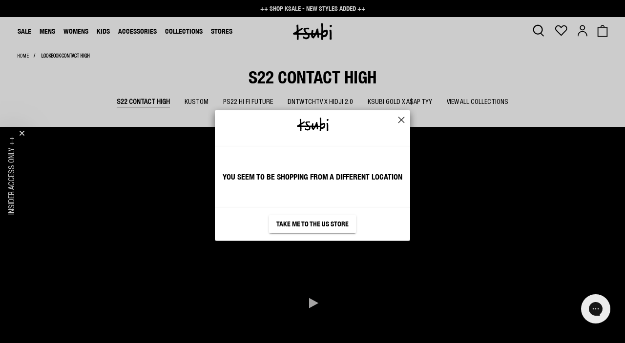

--- FILE ---
content_type: text/html; charset=utf-8
request_url: https://ksubistore.ca/web-pixels@fcfee988w5aeb613cpc8e4bc33m6693e112/custom/web-pixel-31981737@1/sandbox/modern/pages/lookbook-contact-high
body_size: -388
content:
<!DOCTYPE html>
<html>
  <head>
    <meta charset="utf-8">
    <title>Web Pixels Manager Sandbox</title>
    <script src="https://ksubistore.ca/cdn/wpm/sfcfee988w5aeb613cpc8e4bc33m6693e112m.js"></script>

    <script type="text/javascript">
  (function(shopify) {shopify.extend('WebPixel::Render', function(api) {
var analytics=api.analytics,browser=api.browser,init=api.init;
const execute = async api => {
  const config = (await import("https://shopify-gtm-suite.getelevar.com/configs/2c01d36a3b7ce1bb0676ca59d95fec80c5a7b370/config.js")).default;
  const scriptUrl = config.script_src_web_pixel_lax_custom;

  if (scriptUrl) {
    const { handler } = await import(scriptUrl);
    await handler(api, config);
  }
};

execute({ analytics, browser, init });
});})(self.webPixelsManager.createShopifyExtend('31981737', 'custom'));

</script>

  </head>
  <body></body>
</html>


--- FILE ---
content_type: text/css
request_url: https://ksubistore.ca/cdn/shop/t/90/assets/homepage.auto.scss.css?v=141213306197848196221766961500
body_size: 6377
content:
@font-face{font-family:Helvectica-Neue-Condensed-Bold;src:url(HelveticaNeueCondensedBold.woff2) format("woff2"),url(Helvectica-Neue-Condensed-Bold.woff) format("woff");font-weight:400;font-style:normal;font-display:swap}@font-face{font-family:HelveticaNeue-Condensed;src:url(HelveticaNeueCondensed.woff2) format("woff2"),url(HelveticaNeue-Condensed.woff) format("woff");font-weight:400;font-style:normal;font-display:swap}@font-face{font-family:Bodoni-Poster-Compressed;src:url(BodoniPosterCompressed.woff2) format("woff2"),url(Bodoni-Poster-Compressed.woff) format("woff");font-weight:400;font-style:normal;font-display:swap}.shogun-root{width:100%}.home_section{position:relative;min-height:0}.Shogun__hero-slider{padding-top:unset!important;padding-bottom:unset!important;position:relative;margin-bottom:unset!important;overflow:hidden}.Shogun__hero-slider.loading{height:90vh}@media (max-width: 767px){.Shogun__hero-slider.loading.landscape-mobile{height:292px!important}.Shogun__hero-slider.loading .hero-slide{opacity:0}.Shogun__hero-slider.loading .hero-slide:first-child{opacity:1}}@media (max-width: 767px){.Shogun__hero-slider.loading{height:auto}}.Shogun__hero-slider .hero-slider-col-1{text-align:center;position:relative}@media (max-width: 767px){.Shogun__hero-slider .hero-slider-col-1{height:calc(90vh - 35px)}}@media (max-width: 767px){.Shogun__hero-slider .hero-slider-col-1{height:545px}}.Shogun__hero-slider .hero-slider-col-2{display:flex!important;flex-flow:row;text-align:center}@media (max-width: 767px){.Shogun__hero-slider .hero-slider-col-2{display:flex;flex-flow:column;height:calc(90vh - 35px)}}@media (max-width: 767px){.Shogun__hero-slider .hero-slider-col-2{height:545px}}.Shogun__hero-slider .hero-slider-col-2 .hero-slider-wrap-col-2{width:50%;height:100%;position:absolute;left:0}@media (max-width: 767px){.Shogun__hero-slider .hero-slider-col-2 .hero-slider-wrap-col-2{width:100%!important;height:auto!important;top:70%}}.Shogun__hero-slider .hero-slider-col-2 .hero-slider-wrap-col-2 .hero-slider-button{text-align:right;padding-right:15px}@media (max-width: 767px){.Shogun__hero-slider .hero-slider-col-2 .hero-slider-wrap-col-2 .hero-slider-button{text-align:center!important;top:70%;padding-right:unset!important}}.Shogun__hero-slider .hero-slider-col-2 .hero-slider-wrap-col-2:last-of-type{left:50%}@media (max-width: 767px){.Shogun__hero-slider .hero-slider-col-2 .hero-slider-wrap-col-2:last-of-type{left:0;top:81%}}.Shogun__hero-slider .hero-slider-col-2 .hero-slider-wrap-col-2:last-of-type .hero-slider-button{text-align:left;padding-left:15px}@media (max-width: 767px){.Shogun__hero-slider .hero-slider-col-2 .hero-slider-wrap-col-2:last-of-type .hero-slider-button{text-align:center;padding-left:unset}}@media (max-width: 767px){.Shogun__hero-slider .hero-slider-col-2 .hero-slider-button{top:55%}}@media (max-width: 767px){.Shogun__hero-slider .hero-slider-wrap{height:100%}}.Shogun__hero-slider .hero-slider-image-desktop{display:inline-block;max-height:90vh;max-width:100vw;height:90vh;width:100vw}@media (max-width: 767px){.Shogun__hero-slider .hero-slider-image-desktop{display:none}}@media (max-width: 767px){.Shogun__hero-slider .hero-slider-image-desktop{max-height:545px;height:545px}}.Shogun__hero-slider .hero-slider-image-desktop img{width:100vw;height:100%;-o-object-fit:cover;object-fit:cover;will-change:transform}.Shogun__hero-slider .hero-slider-image-desktop video{-o-object-fit:cover;object-fit:cover;width:100%;position:relative;height:100%}.Shogun__hero-slider .hero-slider-image-mobile{display:none}@media (max-width: 767px){.Shogun__hero-slider .hero-slider-image-mobile{display:inline-block;height:100%;width:100%}.Shogun__hero-slider .hero-slider-image-mobile img{width:100%;height:100%;-o-object-fit:cover;object-fit:cover;will-change:transform}.Shogun__hero-slider .hero-slider-image-mobile video{-o-object-fit:cover;object-fit:cover;width:100%;position:relative;height:100%}}.Shogun__hero-slider .hero-slider-content{position:absolute;top:30%;left:0;padding:0 15px;color:#fff}.Shogun__hero-slider .hero-slider-content.vertical-align-top{top:10%}@media (max-width: 767px){.Shogun__hero-slider .hero-slider-content.vertical-align-top{top:2%}}.Shogun__hero-slider .hero-slider-content.vertical-align-center{top:40%}@media (max-width: 767px){.Shogun__hero-slider .hero-slider-content.vertical-align-center{top:30%}}.Shogun__hero-slider .hero-slider-content.vertical-align-bottom{top:auto;bottom:84px}@media (max-width: 767px){.Shogun__hero-slider .hero-slider-content.vertical-align-bottom{bottom:24px}}.Shogun__hero-slider .hero-slider-content.text-align-left{left:10%;right:auto}@media (max-width: 767px){.Shogun__hero-slider .hero-slider-content.text-align-left{left:2%}}.Shogun__hero-slider .hero-slider-content.text-align-right{right:10%;left:auto}@media (max-width: 767px){.Shogun__hero-slider .hero-slider-content.text-align-right{right:2%}}.Shogun__hero-slider .hero-slider-content.text-align-center{margin:0 auto;width:100%}.Shogun__hero-slider .hero-slider-content .hero-slider-title{font-family:Helvectica-Neue-Condensed-Bold,sans-serif;font-size:38px;text-transform:uppercase;line-height:1.2;margin-bottom:0;color:#fff;text-align:center}.Shogun__hero-slider .hero-slider-content .hero-slider-body{text-align:center;margin-top:14px;font-family:HelveticaNeue-Condensed,sans-serif}@media (max-width: 767px){.Shogun__hero-slider .hero-slider-content .hero-slider-body{margin-top:10px;margin-bottom:10px}}.Shogun__hero-slider .hero-slider-logo-desktop{display:inline-block}@media (max-width: 767px){.Shogun__hero-slider .hero-slider-logo-desktop{display:none}}.Shogun__hero-slider .hero-slider-logo-mobile{display:none}@media (max-width: 767px){.Shogun__hero-slider .hero-slider-logo-mobile{display:inline-block}}.Shogun__hero-slider .text-wrapper{display:block}@media (max-width: 767px){.Shogun__hero-slider .text-wrapper.desktop-only{display:none}}@media (min-width: 768px){.Shogun__hero-slider .text-wrapper.mobile-only{display:none}}.Shogun__hero-slider .text-wrapper.desktop-only.mobile-only{display:block!important}.Shogun__hero-slider .hero-slider-button{position:relative;display:block}@media (max-width: 767px){.Shogun__hero-slider .hero-slider-button{display:flex;justify-content:center;align-items:center;flex-direction:column}}.Shogun__hero-slider .hero-slider-button a{font-family:Helvectica-Neue-Condensed-Bold,sans-serif;font-size:20px;text-transform:uppercase;text-align:center;transition:all .3s linear;display:inline-block;margin:16px 8px;color:#000;position:relative}@media (max-width: 767px){.Shogun__hero-slider .hero-slider-button a{margin:12px 8px}}.Shogun__hero-slider .hero-slider-button a:after{position:absolute;content:"";border-bottom:1px solid var(--text-color);display:block;width:0%;left:0%;transition:width .3s ease 0s,left .3s ease 0s;bottom:-4px}@media (max-width: 767px){.Shogun__hero-slider .hero-slider-button a:after{width:100%}}.Shogun__hero-slider .hero-slider-button a:hover:after{width:100%;left:0%;transition:width .3s ease 0s,left .3s ease 0s}@media (max-width: 767px){.Shogun__hero-slider .hero-slider-button a:hover{color:#ccc!important}.Shogun__hero-slider .hero-slider-button a:hover:after{border-bottom:1px solid #CCC;transition:.3s ease}}.Shogun__hero-slider .hero-slider-button a:active{opacity:.8}.Shogun__hero-slider .hero-slider-button a.has-background,.Shogun__hero-slider .hero-slider-button a.has-outline{padding:17px 32px;font-size:14px;min-width:210px;max-width:260px}.Shogun__hero-slider .hero-slider-button a.has-background:after,.Shogun__hero-slider .hero-slider-button a.has-outline:after{display:none}.Shogun__hero-slider .hero-slider-button a.has-background:hover,.Shogun__hero-slider .hero-slider-button a.has-outline:hover{opacity:.8}@media (max-width: 767px){.Shogun__hero-slider .hero-slider-button a.has-background,.Shogun__hero-slider .hero-slider-button a.has-outline{margin:8px;border-bottom:1px solid #FFF;padding:14px 25px;border-bottom:1px solid transparent}}.Shogun__hero-slider .hero-slider-button a.has-outline{border:1px solid var(--text-color);background-color:transparent!important}.Shogun__hero-slider .slide-link{width:100%;height:100%;position:absolute;top:0;left:0;z-index:1;background-color:transparent}.Shogun__hero-slider .slick-dots{width:100%;position:absolute;z-index:99;top:calc(80% + 90px);margin-top:unset}@media (max-width: 1024px){.Shogun__hero-slider .slick-dots{top:calc(80% + 80px)}}@media (max-width: 767px){.Shogun__hero-slider .slick-dots{top:calc(80% + 80px)}}.Shogun__hero-slider .slick-dots li{width:40px;height:6px;background-color:#fff;opacity:.3;margin:0 10px;padding:0;border-radius:unset}@media (max-width: 767px){.Shogun__hero-slider .slick-dots li{width:25px}}.Shogun__hero-slider .slick-dots li.slick-active{opacity:1}.Shogun__hero-slider .slick-dots li button{display:none}.Shogun__hero-slider .home-video-container{height:90vh;width:100%;overflow:hidden}.Shogun__hero-slider .home-video-container iframe{height:calc(100% + 200px);top:-150px}@media (max-width: 767px){.Shogun__hero-slider .home-video-container iframe{opacity:1;position:absolute;top:-20%;left:-82%;width:260%}}.Shogun__hero-slider .home-video-container--desktop{display:block}@media (max-width: 767px){.Shogun__hero-slider .home-video-container--desktop{display:none}}.Shogun__hero-slider .home-video-container--mobile{display:none}@media (max-width: 767px){.Shogun__hero-slider .home-video-container--mobile{display:block}}@media (max-width: 767px){.Shogun__hero-slider .home-video-container{height:545px;min-height:545px}}.Shogun__hero-slider .home-video-container .plyr.plyr--full-ui.plyr--video,.Shogun__hero-slider .home-video-container .plyr__video-embed__container{height:90vh}@media (max-width: 767px){.Shogun__hero-slider .home-video-container .plyr.plyr--full-ui.plyr--video,.Shogun__hero-slider .home-video-container .plyr__video-embed__container{height:545px;min-height:545px}}.Shogun__hero-slider .home-video-container .plyr__controls{display:none}.Shogun__hero-slider .home-video-container .plyr__video-embed{height:90vh}@media (max-width: 1025px){.Shogun__hero-slider .home-video-container .plyr__video-embed{aspect-ratio:initial!important}}@media (max-width: 767px){.Shogun__hero-slider .home-video-container .plyr__video-embed{height:545px;min-height:545px;padding-bottom:0!important}}.Shogun__hero-slider .home-video-container .plyr__poster{display:none!important}@media (max-width: 767px){.Shogun__hero-slider.landscape-mobile{height:292px!important}}@media (max-width: 767px){.Shogun__hero-slider.landscape-mobile .home-video-container,.Shogun__hero-slider.landscape-mobile .hero-slider-col-1,.Shogun__hero-slider.landscape-mobile .hero-slider-col-2{height:292px!important;min-height:292px!important}.Shogun__hero-slider.landscape-mobile .home-video-container iframe,.Shogun__hero-slider.landscape-mobile .hero-slider-col-1 iframe,.Shogun__hero-slider.landscape-mobile .hero-slider-col-2 iframe{top:-40%!important;left:-25%!important;width:150%!important}}@media (max-width: 767px){.Shogun__hero-slider.landscape-mobile .hero-slider-content.vertical-align-top{top:2%}}@media (max-width: 767px){.Shogun__hero-slider.landscape-mobile .hero-slider-content.vertical-align-center{top:20%}}@media (max-width: 767px){.Shogun__hero-slider.landscape-mobile .hero-slider-content.vertical-align-bottom{bottom:20px}}.is-safari-mobile .Shogun__hero-slider [data-slick-index="0"] .home-video-container iframe{opacity:0}.accessibility-menu-btn{transition:none!important}.shg-box>.shg-box-content{min-height:100%!important}@media (min-width: 768px) and (max-width: 991px){body.index #Shogun__hero-slider:has(.home-video-container) .home-video-container--desktop{display:none}body.index #Shogun__hero-slider:has(.home-video-container) .home-video-container--mobile{display:block}body.index #Shogun__hero-slider:has(.home-video-container) .home-video-container{height:auto}body.index #Shogun__hero-slider:has(.home-video-container) .home-video-container .plyr{height:auto}body.index #Shogun__hero-slider:has(.home-video-container) .home-video-container .plyr .plyr__video-wrapper{height:80vh;padding-bottom:0!important}body.index #Shogun__hero-slider:has(.home-video-container) .home-video-container .plyr .plyr__video-wrapper iframe{height:100%;top:0;pointer-events:none}}@media (min-width: 992px){body.index #Shogun__hero-slider:has(.home-video-container) .home-video-container{height:auto}body.index #Shogun__hero-slider:has(.home-video-container) .home-video-container .plyr{height:auto}body.index #Shogun__hero-slider:has(.home-video-container) .home-video-container .plyr .plyr__video-wrapper{height:89vh;padding-bottom:0!important}body.index #Shogun__hero-slider:has(.home-video-container) .home-video-container .plyr .plyr__video-wrapper iframe{height:100%;top:0;pointer-events:none}}@media (min-width: 2670px){body.index #Shogun__hero-slider:has(.home-video-container) .home-video-container{height:auto}body.index #Shogun__hero-slider:has(.home-video-container) .home-video-container .plyr{height:auto}body.index #Shogun__hero-slider:has(.home-video-container) .home-video-container .plyr .plyr__video-wrapper{height:auto;padding-bottom:62.51%!important}body.index #Shogun__hero-slider:has(.home-video-container) .home-video-container .plyr .plyr__video-wrapper iframe{height:100%;top:0}}@media (min-width: 768px) and (max-width: 798px){body.index #Shogun__hero-slider:has(.home-video-container):has(iframe) .plyr__video-wrapper iframe{transform:scale(2.2);transform-origin:center}}@media (min-width: 798px) and (max-width: 828px){body.index #Shogun__hero-slider:has(.home-video-container):has(iframe) .plyr__video-wrapper iframe{transform:scale(2.1);transform-origin:center}}@media (min-width: 828px) and (max-width: 858px){body.index #Shogun__hero-slider:has(.home-video-container):has(iframe) .plyr__video-wrapper iframe{transform:scale(2);transform-origin:center}}@media (min-width: 858px) and (max-width: 888px){body.index #Shogun__hero-slider:has(.home-video-container):has(iframe) .plyr__video-wrapper iframe{transform:scale(1.9);transform-origin:center}}@media (min-width: 888px) and (max-width: 992px){body.index #Shogun__hero-slider:has(.home-video-container):has(iframe) .plyr__video-wrapper iframe{transform:scale(1.8);transform-origin:center}}@media (min-width: 992px) and (max-width: 1004px){body.index #Shogun__hero-slider:has(.home-video-container):has(iframe) .plyr__video-wrapper iframe{transform:scale(1.7);transform-origin:center}}@media (min-width: 1004px) and (max-width: 1070px){body.index #Shogun__hero-slider:has(.home-video-container):has(iframe) .plyr__video-wrapper iframe{transform:scale(1.6);transform-origin:center}}@media (min-width: 1070px) and (max-width: 1170px){body.index #Shogun__hero-slider:has(.home-video-container):has(iframe) .plyr__video-wrapper iframe{transform:scale(1.5);transform-origin:center}}@media (min-width: 1170px) and (max-width: 1270px){body.index #Shogun__hero-slider:has(.home-video-container):has(iframe) .plyr__video-wrapper iframe{transform:scale(1.4);transform-origin:center}}@media (min-width: 1270px) and (max-width: 1370px){body.index #Shogun__hero-slider:has(.home-video-container):has(iframe) .plyr__video-wrapper iframe{transform:scale(1.4);transform-origin:center}}@media (min-width: 1370px) and (max-width: 1470px){body.index #Shogun__hero-slider:has(.home-video-container):has(iframe) .plyr__video-wrapper iframe{transform:scale(1.35);transform-origin:center}}@media (min-width: 1470px) and (max-width: 1570px){body.index #Shogun__hero-slider:has(.home-video-container):has(iframe) .plyr__video-wrapper iframe{transform:scale(1.35);transform-origin:center}}@media (min-width: 1570px) and (max-width: 1670px){body.index #Shogun__hero-slider:has(.home-video-container):has(iframe) .plyr__video-wrapper iframe{transform:scale(1.35);transform-origin:center}}@media (min-width: 1670px) and (max-width: 1770px){body.index #Shogun__hero-slider:has(.home-video-container):has(iframe) .plyr__video-wrapper iframe{transform:scale(1.35);transform-origin:center}}@media (min-width: 1770px) and (max-width: 1870px){body.index #Shogun__hero-slider:has(.home-video-container):has(iframe) .plyr__video-wrapper iframe{transform:scale(1.35);transform-origin:center}}@media (min-width: 1870px) and (max-width: 2070px){body.index #Shogun__hero-slider:has(.home-video-container):has(iframe) .plyr__video-wrapper iframe{transform:scale(1.4);transform-origin:center}}@media (min-width: 2070px) and (max-width: 2270px){body.index #Shogun__hero-slider:has(.home-video-container):has(iframe) .plyr__video-wrapper iframe{transform:scale(1.45);transform-origin:center}}@media (min-width: 2270px) and (max-width: 2470px){body.index #Shogun__hero-slider:has(.home-video-container):has(iframe) .plyr__video-wrapper iframe{transform:scale(1.5);transform-origin:center}}@media (min-width: 2470px) and (max-width: 2670px){body.index #Shogun__hero-slider:has(.home-video-container):has(iframe) .plyr__video-wrapper iframe{transform:scale(1.55);transform-origin:center}}.home-page-container .shop_by_category{padding:0 16px}.home-page-container .shop_by_category .shg-row>div{margin-bottom:16px}.home-page-container .shop_by_category .shg-row .shogun-image-content .shg-c{padding:20px 32px}.home-page-container .shop_by_category .shg-row .shogun-image-content .shg-c h2{font-family:Helvectica-Neue-Condensed-Bold,sans-serif;font-size:20px;font-weight:400;font-stretch:condensed;line-height:normal;letter-spacing:normal;text-transform:uppercase;color:#fff}@media only screen and (max-width: 798px){.home-page-container .shop_by_category .shg-row .shogun-image-content .shg-c h2{font-size:20px;padding-left:unset!important}}.home-page-container .shop_category{width:100%;display:grid;grid-template-columns:repeat(auto-fit,minmax(calc((100% - 16px)/2),1fr));gap:8px;padding:8px;margin-top:0}@media only screen and (min-width: 799px){.home-page-container .shop_category{gap:16px;padding:16px;grid-template-columns:repeat(auto-fit,minmax(calc((100% - 80px) / 6),1fr))}}.home-page-container .shop_category .c_image-wrapper{position:relative;display:inline-block}.home-page-container .shop_category .c_image-wrapper.loading:before{content:"";display:block;background:linear-gradient(90deg,#eee 25%,#f5f5f5,#eee 75%);background-size:200% 100%;animation:shimmer 1.2s infinite;width:100%;height:0;padding-bottom:100%;position:absolute;top:0;left:0}.home-page-container .shop_category .c_image-wrapper img{display:block;width:100%;height:auto;opacity:0;transition:opacity .3s ease}.home-page-container .shop_category .c_image-wrapper.loaded img{opacity:1}.home-page-container .shop_category .c_image-wrapper.loaded:before{display:none}@keyframes shimmer{0%{background-position:-200% 0}to{background-position:200% 0}}.home-page-container .shop_category .c_box{position:relative;width:100%;aspect-ratio:4/5;margin-bottom:0;overflow:hidden}@media only screen and (max-width: 798px){.home-page-container .shop_category .c_box{aspect-ratio:4/5}}.home-page-container .shop_category .c_box h2{color:#000}.home-page-container .shop_category .c_box h2.white{color:#fff}.home-page-container .shop_category .c_box h2.black{color:#000!important}.home-page-container .shop_category .c_box h2.black:after{border-color:#000!important}.home-page-container .shop_category .c_box img{width:100%;height:100%;-o-object-fit:cover;object-fit:cover;-o-object-position:center;object-position:center;transition:all .8s ease-in}@media only screen and (min-width: 799px){.home-page-container .shop_category .c_box:hover img{transform:scale(1.05);transition:all .8s ease-in}}.home-page-container .shop_category .c_box:hover h2.black:after{border-color:#000!important}.home-page-container .shop_category .c_box h2{font-family:Helvectica-Neue-Condensed-Bold,sans-serif;font-size:20px;font-weight:400;font-stretch:condensed;line-height:normal;letter-spacing:normal;text-transform:uppercase;color:#fff;position:absolute;z-index:1;padding-left:0;left:32px;bottom:30px}@media only screen and (max-width: 798px){.home-page-container .shop_category .c_box h2{font-size:14px;padding-left:unset!important;left:25px;bottom:25px}}.home-page-container .shop_category .c_box a{position:absolute;top:0;left:0;z-index:2;display:block;width:100%;height:100%}.home-page-container .mr-accessibility .shop_category .c_box h2{border-bottom:2px solid white;transition:unset!important}.home-page-container .mr-accessibility .shop_category .c_box h2:after{transition:unset!important}.home-page-container .home_section{margin-left:auto;margin-right:auto;padding:40px}@media (max-width: 990px){.home-page-container .home_section{padding:16px}}.home-page-container .home_section.full-width{max-width:100%!important;padding:0}@media (max-width: 990px){.home-page-container .home_section.full-width{padding:0}}.home-page-container .shop_text_banner{display:flex;gap:24px;align-items:center;margin:0;padding:32px 0;flex-wrap:wrap}@media (min-width: 990px){.home-page-container .shop_text_banner{flex-wrap:nowrap;padding:40px}}.home-page-container .shop_text_banner.full-width{margin-left:0!important;margin-right:0!important}.home-page-container .shop_text_banner .scroll-track{display:flex;overflow-x:auto;-webkit-overflow-scrolling:touch;gap:.5rem;padding:0 1rem;scroll-behavior:smooth;white-space:nowrap}.home-page-container .shop_text_banner .scroll-track .sale_box{flex:0 0 auto}.home-page-container .shop_text_banner .text_column{width:100%}@media (min-width: 990px){.home-page-container .shop_text_banner .text_column{width:30%}}.home-page-container .shop_text_banner .text_column h3{margin:0 0 8px;font-family:Helvectica-Neue-Condensed-Bold,sans-serif;color:#fff;font-weight:400;font-stretch:condensed;line-height:normal;letter-spacing:normal;text-transform:uppercase;text-align:center}@media (min-width: 990px){.home-page-container .shop_text_banner .text_column h3{text-align:left;font-size:36px}}@media (max-width: 989px){.home-page-container .shop_text_banner .text_column h3{font-size:24px!important}}.home-page-container .shop_text_banner .text_column p{margin:0;color:#fff;text-align:center;font-size:14px;font-family:HelveticaNeue-Condensed,sans-serif}@media (min-width: 990px){.home-page-container .shop_text_banner .text_column p{text-align:left}}.home-page-container .shop_text_banner .sale_category_list{flex:1}.home-page-container .shop_text_banner .sale_category_list.desktop-sale{display:none;flex-wrap:wrap;gap:.5rem;justify-content:right}@media (min-width: 990px){.home-page-container .shop_text_banner .sale_category_list.desktop-sale{display:flex}}.home-page-container .shop_text_banner .sale_category_list.mobile-sale{display:block;overflow:hidden;width:100%;position:relative;overflow-x:auto;scroll-behavior:smooth;cursor:grab;-webkit-overflow-scrolling:touch;scrollbar-width:none!important;-ms-overflow-style:none!important}.home-page-container .shop_text_banner .sale_category_list.mobile-sale::-webkit-scrollbar,.home-page-container .shop_text_banner .sale_category_list.mobile-sale::-webkit-scrollbar-track,.home-page-container .shop_text_banner .sale_category_list.mobile-sale::-webkit-scrollbar-thumb,.home-page-container .shop_text_banner .sale_category_list.mobile-sale::-webkit-scrollbar-button{display:none!important}.home-page-container .shop_text_banner .sale_category_list.mobile-sale .scroll-track{scrollbar-width:none;-ms-overflow-style:none}.home-page-container .shop_text_banner .sale_category_list.mobile-sale .scroll-track::-webkit-scrollbar,.home-page-container .shop_text_banner .sale_category_list.mobile-sale .scroll-track::-webkit-scrollbar-track,.home-page-container .shop_text_banner .sale_category_list.mobile-sale .scroll-track::-webkit-scrollbar-thumb,.home-page-container .shop_text_banner .sale_category_list.mobile-sale .scroll-track::-webkit-scrollbar-button{display:none!important}@media (max-width: 989px){.home-page-container .shop_text_banner .sale_category_list.mobile-sale.animation-enabled .marquee-track{display:flex;width:-moz-fit-content;width:fit-content;animation:marqueeSale 32s linear infinite}.home-page-container .shop_text_banner .sale_category_list.mobile-sale.animation-enabled .marquee-track .sale_box{flex-shrink:0;white-space:nowrap;margin-right:1rem;display:inline-flex}}@media (min-width: 990px){.home-page-container .shop_text_banner .sale_category_list.mobile-sale{display:none}}.home-page-container .shop_text_banner .sale_category_list.mobile-sale.paused .marquee-track{animation-play-state:paused}@keyframes marqueeSale{0%{transform:translate(0)}to{transform:translate(-50%)}}.home-page-container .shop_text_banner .sale_category_list .sale_box{background:none;border-radius:0}.home-page-container .shop_text_banner .sale_category_list .sale_box a{text-decoration:none;color:inherit;font-family:Helvectica-Neue-Condensed-Bold,sans-serif;font-size:12px;font-weight:400;font-stretch:condensed;line-height:normal;letter-spacing:normal;text-transform:uppercase;color:#fff;padding:9.5px 24px;display:block;border:1px solid var(--button-color);color:var(--button-color)}@media (min-width: 990px){.home-page-container .shop_text_banner .sale_category_list .sale_box a{font-size:14px;padding:13.5px 32px}}@media (min-width: 990px){.home-page-container .shop_text_banner .sale_category_list .sale_box a:hover{background-color:var(--button-hover-bg)!important;border:1px solid var(--button-hover-bg)!important;color:var(--button-hover-text)!important}}@media (min-width: 990px){.home-page-container .shop_text_banner .sale_category_list .sale_box a:focus,.home-page-container .shop_text_banner .sale_category_list .sale_box a:active{background-color:var(--button-hover-bg)!important;border:1px solid var(--button-hover-bg)!important;color:var(--button-hover-text)!important}}.home-page-container .shop_text_banner .marquee-toggle-wrapper{position:absolute;bottom:22px;right:0;background-color:#000;padding:10px 20px 10px 10px}@media (min-width: 990px){.home-page-container .shop_text_banner .marquee-toggle-wrapper{display:none}}.home-page-container .shop_text_banner .marquee-toggle-wrapper:before{content:"";position:absolute;top:0;left:-25px;width:30px;height:100%;pointer-events:none;background:linear-gradient(to left,black 29%,transparent 100%);z-index:4}.home-page-container .shop_text_banner .marquee-toggle-wrapper .marquee-toggle{z-index:5;background:#0003;color:#fff;border:none;padding:8px 8px 5px;font-size:.75rem;cursor:pointer}.home-page-container .shop_text_banner .marquee-toggle-wrapper .marquee-toggle .play,.home-page-container .shop_text_banner .marquee-toggle-wrapper .marquee-toggle[aria-pressed=true] .pause{display:none}.home-page-container .shop_text_banner .marquee-toggle-wrapper .marquee-toggle[aria-pressed=true] .play{display:inline}.home-page-container .store-locator{display:flex!important;height:522px;overflow:hidden;background:#000}.home-page-container .store-locator .title-block{width:469px;display:flex;flex-direction:column;justify-content:space-between;position:relative;padding:2rem;background-color:#000}@media (max-width: 989px){.home-page-container .store-locator .title-block{flex-direction:row}}.home-page-container .store-locator .title-content{flex-grow:1;display:flex;flex-direction:column;justify-content:start;text-align:left;color:#fff}@media (min-width: 990px){.home-page-container .store-locator .title-content{justify-content:center;text-align:center}}.home-page-container .store-locator .title-content .ksubi-plus{font-family:Helvectica-Neue-Condensed-Bold,sans-serif;font-size:24px;font-weight:500;line-height:normal;letter-spacing:normal;text-transform:uppercase;color:#fff}@media (min-width: 990px){.home-page-container .store-locator .title-content .ksubi-plus{top:40px;position:absolute;left:50%;transform:translate(-50%)}}.home-page-container .store-locator .locator-heading{font-size:38px;font-family:Helvectica-Neue-Condensed-Bold,sans-serif;margin-bottom:.5rem;color:#fff;text-transform:uppercase}@media (min-width: 990px){.home-page-container .store-locator .locator-heading{font-size:56px}}.home-page-container .store-locator .locator-subheading{font-size:1rem;color:#fff;font-family:Helvectica-Neue-Condensed-Bold,sans-serif;text-transform:uppercase;border-bottom:1px solid #FFF;width:-moz-fit-content;width:fit-content;margin:0}@media (min-width: 990px){.home-page-container .store-locator .locator-subheading{margin:0 auto}}.home-page-container .store-locator .locator-slider-toggle{margin-top:auto;display:flex;justify-content:center;gap:.5rem}.home-page-container .store-locator .locator-slider-toggle .prev,.home-page-container .store-locator .locator-slider-toggle .next{background:none;border:none;padding:4px 8px;border:1px solid #FFF;cursor:pointer}.home-page-container .store-locator .locator-slider-toggle .prev svg,.home-page-container .store-locator .locator-slider-toggle .next svg{width:16px;height:16px;margin-top:4px}.home-page-container .store-locator .locator-slider-toggle .prev[disabled],.home-page-container .store-locator .locator-slider-toggle .next[disabled]{opacity:.5}@media (max-width: 989px){.home-page-container .store-locator .locator-slider-toggle{align-items:start;margin-top:auto}.home-page-container .store-locator .locator-slider-toggle .prev,.home-page-container .store-locator .locator-slider-toggle .next{display:none}}@media (min-width: 990px){.home-page-container .store-locator .locator-slider-toggle .marquee-toggle{display:none}}.home-page-container .store-locator .locator-slider-toggle .marquee-toggle{background:#fff3;border:none;padding:.6rem .75rem .4rem;cursor:pointer}.home-page-container .store-locator .locator-slider-toggle .marquee-toggle .play,.home-page-container .store-locator .locator-slider-toggle .marquee-toggle[aria-pressed=true] .pause{display:none}.home-page-container .store-locator .locator-slider-toggle .marquee-toggle[aria-pressed=true] .play{display:inline}.home-page-container .store-locator .store-locator-slider{flex:1;display:flex;overflow-x:auto;scroll-behavior:smooth;cursor:grab;-webkit-overflow-scrolling:touch;gap:0;padding:0;scrollbar-width:none;-ms-overflow-style:none}.home-page-container .store-locator .store-locator-slider::-webkit-scrollbar,.home-page-container .store-locator .store-locator-slider::-webkit-scrollbar-track,.home-page-container .store-locator .store-locator-slider::-webkit-scrollbar-thumb,.home-page-container .store-locator .store-locator-slider::-webkit-scrollbar-button{display:none!important}.home-page-container .store-locator .store-locator-slider.dragging{cursor:grabbing;-webkit-user-select:none;-moz-user-select:none;user-select:none}.home-page-container .store-locator .slick-track{height:100%;flex:1;display:flex;overflow-x:auto;scroll-behavior:smooth;gap:0;padding:0;scrollbar-width:none}.home-page-container .store-locator .location-block{flex:0 0 auto;width:696px!important;height:100%;background-size:cover;background-position:center;text-decoration:none;color:#fff;position:relative;display:flex;align-items:flex-end;overflow:hidden}.home-page-container .store-locator .location-block:hover .location-bg{transform:scale(1.1)}.home-page-container .store-locator .location-block:hover .location-name{border-bottom:1px solid #FFF}.home-page-container .store-locator .location-bg{position:absolute;top:0;left:0;width:100%;height:100%;background-size:cover;background-position:center;transition:transform .6s ease;z-index:1}.home-page-container .store-locator .location-content{position:absolute;top:50%;left:50%;transform:translate(-50%,-50%);text-align:center;z-index:2}.home-page-container .store-locator .location-content .location-name{color:#fff;font-family:Helvectica-Neue-Condensed-Bold,sans-serif;font-size:56px;font-weight:500;line-height:normal;letter-spacing:normal;text-transform:uppercase;margin:0}.home-page-container .store-locator .desktop-slider{display:flex!important}.home-page-container .store-locator .mobile-slider{display:none!important}@media (max-width: 989px){.home-page-container .store-locator{flex-direction:column;height:auto}.home-page-container .store-locator .desktop-slider{display:none!important}.home-page-container .store-locator .mobile-slider{display:block!important}.home-page-container .store-locator .mobile-slider.paused .marquee-track{animation-play-state:paused}.home-page-container .store-locator .title-block{width:100%;height:auto;padding:24px 35px 35px}.home-page-container .store-locator .store-locator-slider{width:100%}.home-page-container .store-locator-slider{overflow:hidden;height:448px}.home-page-container .store-locator-slider .marquee-track{display:flex;width:-moz-fit-content;width:fit-content;animation:marquee 32s linear infinite}.home-page-container .store-locator-slider .marquee-track .location-block{flex-shrink:0;width:294px!important;height:220px}.home-page-container .store-locator-slider .marquee-track .location-block .location-name{font-size:24px}@keyframes marquee{0%{transform:translate(0)}to{transform:translate(-50%)}}}.home-page-container .home_section .shop_mw{margin-top:3px;display:flex;flex-wrap:wrap;justify-content:space-between}@media only screen and (max-width: 798px){.home-page-container .home_section .shop_mw{margin-top:0}}@media only screen and (max-width: 480px){.home-page-container .home_section .shop_mw{height:675px}}.home-page-container .home_section .shop_mw .shop_left{min-height:750px;width:49.930555555555556%}@media only screen and (max-width: 798px){.home-page-container .home_section .shop_mw .shop_left{width:100%;min-height:460px}}.home-page-container .home_section .shop_mw .shop_left .shop_img{display:none;height:100%;overflow:hidden}.home-page-container .home_section .shop_mw .shop_left .shop_img img,.home-page-container .home_section .shop_mw .shop_left .shop_img .shogun-image{width:101%;height:101%;-o-object-fit:cover;object-fit:cover}.home-page-container .home_section .shop_mw .shop_left .shop_img.active{display:block}.home-page-container .home_section .shop_mw .shop_right{position:relative;min-height:750px;width:49.930555555555556%;background-color:#000;display:flex;flex-wrap:wrap;justify-content:center;align-items:center;flex-direction:column}@media only screen and (max-width: 798px){.home-page-container .home_section .shop_mw .shop_right{width:100%;min-height:inherit;background-color:#fff;padding:30px 15px}}.home-page-container .home_section .shop_mw .shop_right .shop_icon{margin:0 auto 35px;display:flex;justify-content:center}@media only screen and (max-width: 798px){.home-page-container .home_section .shop_mw .shop_right .shop_icon{margin:0 auto 20px}.home-page-container .home_section .shop_mw .shop_right .shop_icon svg path{fill:#000!important}.home-page-container .home_section .shop_mw .shop_right .shop_icon svg mask{display:none}}.home-page-container .home_section .shop_mw .shop_right .shop_buttons{position:relative;display:flex;width:300px;flex-wrap:wrap;justify-content:space-between;margin:0 auto}@media only screen and (max-width: 798px){.home-page-container .home_section .shop_mw .shop_right .shop_buttons{width:100%}}.home-page-container .home_section .shop_mw .shop_right .shop_buttons a{display:flex;justify-content:center;align-items:center;width:100%;height:55px;font-family:Helvectica-Neue-Condensed-Bold,sans-serif;font-size:14px;font-weight:400;font-stretch:condensed;line-height:normal;letter-spacing:normal;color:#fff;border:solid 1px #fff;background-color:transparent;transition:none}@media only screen and (max-width: 798px){.home-page-container .home_section .shop_mw .shop_right .shop_buttons a{border:solid 1px #000;color:#000;height:50px}.home-page-container .home_section .shop_mw .shop_right .shop_buttons a:focus,.home-page-container .home_section .shop_mw .shop_right .shop_buttons a:active{border:solid 1px #000;color:#000;background-color:transparent;outline:0}.home-page-container .home_section .shop_mw .shop_right .shop_buttons a:hover{background-color:#000;color:#fff}.home-page-container .home_section .shop_mw .shop_right .shop_buttons a.revert{background-color:#fff!important;color:#000!important}.home-page-container .home_section .shop_mw .shop_right .shop_buttons a.revert:hover{background-color:#000;color:#fff}.home-page-container .home_section .shop_mw .shop_right .shop_buttons a.shop_women.revert{background-color:#fff!important;color:#000!important}.home-page-container .home_section .shop_mw .shop_right .shop_buttons a.shop_women.revert:hover{background-color:#000;color:#fff}}.home-page-container .home_section .shop_mw .shop_right .shop_buttons a:first-child{margin-bottom:10px}.home-page-container .home_section .shop_mw .shop_right .shop_buttons a:hover{background-color:#fff;color:#000}@media (hover: none){.home-page-container .home_section .shop_mw .shop_right .shop_buttons a:hover{background-color:#000;color:#fff}}.home-page-container .home_section .shop_category .c_box img,.home-page-container .home_section .shop_category .c_box h2{transition:all .3s ease}@media only screen and (max-width: 480px){.home-page-container .home_section .shop_category .c_box img,.home-page-container .home_section .shop_category .c_box h2{transition:none}}.home-page-container .home_section .shop_category .c_box h2:after{position:absolute;content:"";border-bottom:1px solid #FFF;display:block;width:100%;left:0%;transition:width .3s ease 0s,left .3s ease 0s;bottom:-4px}@media only screen and (min-width: 799px){.home-page-container .home_section .shop_category .c_box h2:after{width:0}}.home-page-container .home_section .shop_category .c_box:hover img{transition:all .3s ease}.home-page-container .home_section .shop_category .c_box:hover h2{color:#fff;transition:all .3s ease}.home-page-container .home_section .shop_category .c_box:hover h2:after{width:100%;left:0}@media only screen and (max-width: 798px){.home-page-container .home_section .shop_category .c_box:hover h2:after{width:100%}}.tabbed-collections{padding:var(--padding-top) 0px var(--padding-bottom) 0px}@media (max-width: 990px){.tabbed-collections{padding:var(--padding-top-mobile) 0px var(--padding-bottom-mobile)}}.tabbed-collections .tabbed-collections-container{display:flex;flex-direction:column;align-items:flex-start;justify-content:flex-start;padding:17px 16px;font-family:Helvectica-Neue-Condensed-Bold,sans-serif}@media (min-width: 990px){.tabbed-collections .tabbed-collections-container{flex-direction:row;align-items:center;padding:17px 40px}}.tabbed-collections .tabbed-collections-container .section-title{text-align:center;font-size:30px;font-weight:500;text-transform:uppercase;color:#000;margin-right:24px;font-family:Helvectica-Neue-Condensed-Bold,sans-serif}@media (max-width: 990px){.tabbed-collections .tabbed-collections-container .section-title{font-size:24px}}.tabbed-collections .tabbed-collections-container .tab-nav{display:flex;align-items:center;gap:24px}@media (max-width: 990px){.tabbed-collections .tabbed-collections-container .tab-nav{margin-top:16px;gap:16px}}.tabbed-collections .tabbed-collections-container .tab-nav button{font-family:Helvectica-Neue-Condensed-Bold,sans-serif;text-transform:uppercase;padding:2px 0;font-size:14px;font-weight:500;background:none;border:none;cursor:pointer;opacity:.5;border-bottom:1px solid transparent;color:#000}.tabbed-collections .tabbed-collections-container .tab-nav button.active{border-color:#000;opacity:1}.tabbed-collections .tab-content{display:none}.tabbed-collections .tab-content.active{display:block}.tabbed-collections .tab-content .slider-controls{text-align:right;margin-top:-66px;margin-bottom:34px;margin-right:40px;display:flex;justify-content:end;align-items:center;gap:8px}@media (max-width: 990px){.tabbed-collections .tab-content .slider-controls{margin-right:16px}}.tabbed-collections .tab-content .slider-controls .view-all{width:100%!important;transform:translateZ(0)!important}.tabbed-collections .tab-content .slider-controls .view-all-products{font-family:Helvectica-Neue-Condensed-Bold,sans-serif;font-size:14px;background:none;border:none;text-transform:uppercase;padding:2px 0;border-bottom:1px solid #000;color:#000;margin-right:16px}.tabbed-collections .tab-content .slider-controls .slider-prev,.tabbed-collections .tab-content .slider-controls .slider-next{background:none;border:1px solid #000;padding:8px 8px 5px;cursor:pointer;color:#000;stroke:#000;line-height:16px}.tabbed-collections .tab-content .slider-controls .slider-prev.slick-disabled,.tabbed-collections .tab-content .slider-controls .slider-next.slick-disabled{opacity:.5;cursor:not-allowed}.tabbed-collections .tab-content .slider-controls .slider-prev svg,.tabbed-collections .tab-content .slider-controls .slider-next svg{width:16px;height:16px}@media (max-width: 990px){.tabbed-collections .tab-content .slider-controls{display:none}}.tabbed-collections .tab-content .product-grid{padding:0}.tabbed-collections .tab-content .product-grid .slick-list{padding:0 40px 0 36px}@media (max-width: 990px){.tabbed-collections .tab-content .product-grid .slick-list{padding:0 16px 0 12px}}.tabbed-collections .tab-content .product-grid:not(.slick-slider){display:block;white-space:nowrap;overflow:hidden;width:100%;box-sizing:border-box;padding:0 40px}@media (max-width: 990px){.tabbed-collections .tab-content .product-grid:not(.slick-slider){padding:0 11px 0 16px}}.tabbed-collections .tab-content .product-grid-item{text-align:center;padding-left:4px;padding-right:4px}.tabbed-collections .tab-content .product-grid-item:not(.slick-slide){display:inline-block;max-width:313px;vertical-align:top;width:100%;box-sizing:border-box}.tabbed-collections .tab-content .product-grid-item .fit-guide .product-image img{height:420px;-o-object-fit:cover;object-fit:cover}.tabbed-collections .tab-content .product-grid-item .product-image{position:relative;overflow:hidden;display:block}.tabbed-collections .tab-content .product-grid-item .product-image:after{content:"";position:absolute;top:0;left:0;width:100%;height:100%;opacity:.1;background-color:var(--overlay-colour);z-index:9998;pointer-events:none}.tabbed-collections .tab-content .product-grid-item .product-image img{width:100%}.tabbed-collections .tab-content .product-grid-item .product-image .product-badge-container{position:absolute;top:0;right:0;padding:4px 8px;z-index:9999}.tabbed-collections .tab-content .product-grid-item .product-image .product-badge-container .product-badge{background-color:#ffffff80;color:#000;font-size:12px;text-transform:uppercase;font-family:Helvectica-Neue-Condensed-Bold,sans-serif;font-size:10px;font-weight:500;line-height:16px;letter-spacing:.05em;text-align:center;padding:3px 9px}.tabbed-collections .tab-content .product-grid-item .product-image .guide-title{position:absolute;top:50%;left:50%;transform:translate(-50%,-50%);width:100%;text-align:center;font-family:Helvectica-Neue-Condensed-Bold,sans-serif;font-size:20px;text-transform:uppercase;color:#fff}.tabbed-collections .tab-content .product-grid-item .product-image .collection-thumbnail__title{padding:16px 24px 20px;font-family:Helvectica-Neue-Condensed-Bold,sans-serif;font-size:20px;display:block;color:#000;text-transform:uppercase}.tabbed-collections .tab-content .product-grid-item .product-image .primary-image img{height:382px;-o-object-fit:cover;object-fit:cover}@media (min-width: 768px){.tabbed-collections .tab-content .product-grid-item .product-image .primary-image img{height:382px}}.tabbed-collections .tab-content .product-grid-item .product-image .swiper{position:relative;z-index:1}@media (max-width: 767px){.tabbed-collections .tab-content .product-grid-item .product-image .swiper{display:none}}.tabbed-collections .tab-content .product-grid-item .thumbnail__caption .product-thumbnail{font-family:Helvectica-Neue-Condensed-Bold,sans-serif;position:relative}.tabbed-collections .tab-content .product-grid-item .thumbnail__caption .product-thumbnail .product-thumbnail__title{font-weight:500;color:#000;text-transform:capitalize;display:block;padding:0 20px}.tabbed-collections .tab-content .product-grid-item .thumbnail__caption .product-thumbnail .product-thumbnail__price span{font-family:HelveticaNeue-Condensed,sans-serif;font-weight:400}.tabbed-collections .tab-content .product-grid-item .thumbnail__caption .product-thumbnail .swym-button{position:absolute;top:12px;right:1px;z-index:3}.tabbed-collections .tab-content .product-grid-item .swiper-slide img{height:382px;-o-object-fit:cover;object-fit:cover}.tabbed-collections .tab-content .product-grid-item .swiper-button-prev,.tabbed-collections .tab-content .product-grid-item .swiper-button-next{color:#000!important;opacity:0;transition:opacity .3s ease}.tabbed-collections .tab-content .product-grid-item .swiper-button-prev:after,.tabbed-collections .tab-content .product-grid-item .swiper-button-next:after{font-size:15px}.tabbed-collections .tab-content .product-grid-item .swiper-pagination{display:none}.tabbed-collections .tab-content .product-grid-item:hover .swiper-button-prev,.tabbed-collections .tab-content .product-grid-item:hover .swiper-button-next{opacity:1}.tabbed-collections .tab-content .product-grid-item.guide-grid-item .product-image img{height:441px;-o-object-fit:cover!important;object-fit:cover!important;padding:0!important}.tabbed-collections .progress-bar-container{width:100%;padding:0 40px}@media (max-width: 990px){.tabbed-collections .progress-bar-container{padding:0 16px}}.tabbed-collections .progress{margin-top:32px;width:100%;height:2px;border-radius:10px;background-color:#e5e5e5;background-image:linear-gradient(to right,#5c5c5c,#5c5c5c);background-repeat:no-repeat;background-size:0 100%;transition:background-size .4s ease-in-out}.tabbed-collections .sr-only{position:absolute;width:1px;height:1px;padding:0;margin:-1px;overflow:hidden;clip:rect(0,0,0,0);border:0}.tabbed-collections:not(.enable-slider) .tab-content .slider-controls{margin-top:-60px;margin-bottom:20px}.tabbed-collections:not(.enable-slider) .tab-content .slider-controls .slider-prev,.tabbed-collections:not(.enable-slider) .tab-content .slider-controls .slider-next{display:none}.tabbed-collections:not(.enable-slider) .tab-content .product-grid{display:flex;gap:8px;width:100%;flex-wrap:wrap;white-space:normal}.tabbed-collections:not(.enable-slider) .tab-content .product-grid .product-grid-item{padding:0;width:24.5%;max-width:none}@media (max-width: 1250px){.tabbed-collections:not(.enable-slider) .tab-content .product-grid .product-grid-item{width:24.1%}}@media (max-width: 767px){.tabbed-collections:not(.enable-slider) .tab-content .product-grid .product-grid-item{width:49%}}.tabbed-collections:not(.enable-slider) .tab-content .product-grid .product-grid-item.guide-grid-item .product-image img{height:440px!important;-o-object-fit:cover!important;object-fit:cover!important;padding:0!important}.tabbed-collections:not(.enable-slider) .tab-content .product-grid .product-grid-item .primary-image img{-o-object-fit:cover;object-fit:cover;height:382px}.tabbed-collections:not(.enable-slider) .tab-content .progress{display:none}@media (min-width: 768px){.shop-by-product .tabbed-collections .product-grid-item:hover .primary-image{opacity:0;pointer-events:none}}@media (min-width: 768px){.shop-by-product .tabbed-collections .primary-image{position:absolute;top:0;left:0;width:100%;height:100%;z-index:2;transition:opacity .3s ease;color:#000}}.shop-by-fit .tabbed-collections .tab-content .product-grid-item .product-image .primary-image{position:relative}.shop-by-fit .tabbed-collections .tab-content .product-grid-item .product-image .primary-image img{height:441px;-o-object-fit:cover;object-fit:cover}@media (max-width: 767px){.shop-by-fit .tabbed-collections .tab-content .product-grid-item .product-image .primary-image img{padding:0 20px;-o-object-fit:cover;object-fit:cover}}.shop-by-fit .tabbed-collections .tab-content .product-grid-item .product-image .primary-image .collection-thumbnail__title{position:absolute;bottom:0;left:0;text-align:center;width:100%}.shop-by-fit .tabbed-collections .primary-image img{height:441px;-o-object-fit:cover;object-fit:cover}@media (min-width: 768px){.shop-by-fit .tabbed-collections .primary-image img{height:441px}}.dark-mode .shop-by-fit{background-color:#112c44}.dark-mode .shop-by-fit .tabbed-collections .section-title{color:#fff}.dark-mode .shop-by-fit .tabbed-collections .tab-nav{border-color:#fff}.dark-mode .shop-by-fit .tabbed-collections .tab-nav button{color:#fff}.dark-mode .shop-by-fit .tabbed-collections .tab-nav button.active{border-color:#fff}.dark-mode .shop-by-fit .tabbed-collections .slider-controls .slider-prev,.dark-mode .shop-by-fit .tabbed-collections .slider-controls .slider-next{filter:invert(1)}.instagram-feed-container{margin:40px auto;height:100%;padding:0 40px}@media (max-width: 990px){.instagram-feed-container{padding:0 16px}}.instagram-feed-container .instagram-feed-text{display:flex;align-items:center;justify-content:space-between;flex-wrap:wrap;margin-bottom:0;padding:17px 0 12px;font-family:Helvectica-Neue-Condensed-Bold,sans-serif;text-transform:uppercase}@media (max-width: 798px){.instagram-feed-container .instagram-feed-text{padding:20px 0}}.instagram-feed-container .instagram-feed-text .title{margin-bottom:0}.instagram-feed-container .instagram-feed-text .title h2{font-size:30px;margin:0;font-family:Helvectica-Neue-Condensed-Bold,sans-serif;text-transform:uppercase}@media (max-width: 768px){.instagram-feed-container .instagram-feed-text .title h2{font-size:24px}}.instagram-feed-container .instagram-feed-text .navigation{display:flex;align-items:center;gap:8px}.instagram-feed-container .instagram-feed-text .navigation .social{font-size:14px;text-transform:uppercase;border-bottom:1px solid #000;color:#000;margin-right:16px}.instagram-feed-container .instagram-feed-text .navigation button{background:none;border:none;padding:7px 10px;cursor:pointer;border:1px solid #000}@media only screen and (max-width: 798px){.instagram-feed-container .instagram-feed-text .navigation button{display:none}}.instagram-feed-container .instagram-feed-text .navigation button img{display:block}.instagram-feed-container .instagram-feed-text .navigation button:disabled{opacity:.4;pointer-events:none}.instagram-feed-container .fs-slider-next-button,.instagram-feed-container .fs-slider-prev-button{display:none!important}.instagram-feed-container .fs-slider-container{padding:0}.instagram-feed-container .custom-scrollbar-track{position:relative;height:2px;background-color:#e5e5e5;margin-top:8px;margin-left:0;margin-right:0;overflow:hidden}.instagram-feed-container .custom-scrollbar-thumb{height:100%;background-color:#5c5c5c;width:10%;transition:width .1s ease-out;display:block}.instagram-feed-container .fs-wrapper.fs-slider_v2_5-feed .fs-timeline-entry{margin:4px}.instagram-feed-container .fs-wrapper.fs-slider_v2_5-feed .fs-entry-container:first-child>div{margin-left:0!important}.home-page-container .home_section{position:relative}.home-page-container .new_arrivals{padding-top:40px;height:100%;padding-bottom:20px}@media only screen and (max-width: 798px){.home-page-container .new_arrivals{padding-top:24px}}.home-page-container .new_arrivals h2{font-family:Helvectica-Neue-Condensed-Bold,sans-serif;font-size:25px;font-weight:400;font-stretch:condensed;line-height:normal;letter-spacing:normal;color:#000;text-transform:uppercase;text-align:center;margin-bottom:10px}@media only screen and (max-width: 798px){.home-page-container .new_arrivals h2{margin-bottom:6px}}.home-page-container .new_arrivals ul.na-tabs-nav{display:flex;flex-wrap:wrap;justify-content:center;align-items:center;padding-bottom:40px}@media only screen and (max-width: 798px){.home-page-container .new_arrivals ul.na-tabs-nav{padding-bottom:21px}}.home-page-container .new_arrivals ul.na-tabs-nav li{margin:0 33px;padding:4px 0}@media only screen and (max-width: 798px){.home-page-container .new_arrivals ul.na-tabs-nav li{padding:3px 0 0}}.home-page-container .new_arrivals ul.na-tabs-nav li.tab-active{border-bottom:1px solid #000}.home-page-container .new_arrivals ul.na-tabs-nav li.tab-active a{color:#000}.home-page-container .new_arrivals ul.na-tabs-nav li a{font-family:Helvectica-Neue-Condensed-Bold,sans-serif;font-size:14px;font-weight:400;font-stretch:condensed;line-height:normal;letter-spacing:normal;text-align:center;color:#a9a9a9;text-transform:uppercase}.home-page-container .new_arrivals .slick-list{width:100%!important}.home-page-container .new_arrivals .slick-list .slick-slide{cursor:pointer}.home-page-container .new_arrivals ul.na-nav{position:relative;width:100%;display:flex;flex-wrap:wrap;justify-content:center;align-items:center;padding-top:24px}@media only screen and (max-width: 798px){.home-page-container .new_arrivals ul.na-nav{display:none}}.home-page-container .new_arrivals ul.na-nav li{opacity:0;cursor:pointer}.home-page-container .new_arrivals ul.na-nav li.slick-arrow{width:8px;height:14px;margin:0 47px;opacity:1}.home-page-container .new_arrivals ul.na-nav li.slick-arrow.next svg,.home-page-container .new_arrivals ul.na-nav li.slick-arrow.wnext svg{transform:rotate(180deg)}.home-page-container .new_arrivals .na-dots{padding-top:30px}@media only screen and (max-width: 798px){.home-page-container .new_arrivals .na-dots{padding-top:22px}}.home-page-container .new_arrivals .na-dots .slick-dots{position:relative;bottom:inherit;display:flex;justify-content:center;align-items:center}.home-page-container .new_arrivals .na-dots .slick-dots li{width:auto;height:auto;margin:0 1.5px;position:relative}.home-page-container .new_arrivals .na-dots .slick-dots li:before{content:"";width:35px;background:#0000004d;height:3px;display:block}@media only screen and (max-width: 798px){.home-page-container .new_arrivals .na-dots .slick-dots li:before{width:25px}}.home-page-container .new_arrivals .na-dots .slick-dots li.slick-active:before{background-color:#000}.home-page-container .new_arrivals .na-dots .slick-dots li button{color:transparent;border:0;outline:none;padding:24px;position:absolute;left:0;top:-20px;right:0}.home-page-container .new_arrivals .na-dots .slick-dots li button:before{display:none}.home-page-container .new_arrivals .na-wdots{padding-top:30px}@media only screen and (max-width: 798px){.home-page-container .new_arrivals .na-wdots{padding-top:22px}}.home-page-container .new_arrivals .na-wdots .slick-dots{position:relative;bottom:inherit;display:flex;justify-content:center;align-items:center}.home-page-container .new_arrivals .na-wdots .slick-dots li{width:auto;height:auto;margin:0 1.5px}.home-page-container .new_arrivals .na-wdots .slick-dots li.slick-active button{background-color:#000}.home-page-container .new_arrivals .na-wdots .slick-dots li button{width:35px;height:3px;padding:0;color:transparent;border:0;outline:none;background:#0000004d}@media only screen and (max-width: 798px){.home-page-container .new_arrivals .na-wdots .slick-dots li button{width:25px}}.home-page-container .new_arrivals .na-wdots .slick-dots li button:before{display:none}.home-page-container .new_arrivals .shg-category-row:not(.slick-initialized){display:flex}@media only screen and (max-width: 798px){.home-page-container .new_arrivals .shg-category-row:not(.slick-initialized) .shg-category-col{width:49%}}.home-page-container .new_arrivals .shg-category-col{flex:none!important;width:24.861111111111112%;padding:0}.home-page-container .new_arrivals .shg-category-col .shg-product{position:relative}.home-page-container .new_arrivals .shg-category-col .shg-product:hover{border:0;outline:0}.home-page-container .new_arrivals .shg-category-col .shg-product:hover .lookbook-addtoWishlistBtn{display:block!important}.home-page-container .new_arrivals .shg-category-col .shg-c{padding-top:0!important;padding-bottom:0!important}.home-page-container .new_arrivals .shg-category-col .shg-c.shg-align-left{text-align:center!important}@media only screen and (max-width: 798px){.home-page-container .new_arrivals .shg-category-col .shg-c.shg-align-left{text-align:left!important}}.home-page-container .new_arrivals .shg-category-col .shg-product-image-wrapper{padding-left:3px;position:relative;height:0;padding-bottom:125%}@media only screen and (max-width: 1441px){.home-page-container .new_arrivals .shg-category-col .shg-product-image-wrapper{padding-bottom:120%}}@media only screen and (max-width: 798px){.home-page-container .new_arrivals .shg-category-col .shg-product-image-wrapper{padding-bottom:123%}}.home-page-container .new_arrivals .shg-category-col .shg-product-image-wrapper a{display:flex;width:100%;height:100%}.home-page-container .new_arrivals .shg-category-col .shg-product-image-wrapper a img.shogun-image{width:100%;height:100%;-o-object-fit:cover;object-fit:cover}.home-page-container .new_arrivals .shg-category-col .shg-product-image-wrapper img.shogun-image{width:425;height:507;-o-object-fit:contain;object-fit:contain}.home-page-container .new_arrivals .shg-category-col .shg-product-title-component h1{font-family:Helvectica-Neue-Condensed-Bold,sans-serif;font-size:14px!important;font-weight:400;font-stretch:condensed;line-height:normal!important;letter-spacing:normal;text-align:center;text-transform:capitalize;color:#000;margin:22px 0 6px}@media only screen and (max-width: 798px){.home-page-container .new_arrivals .shg-category-col .shg-product-title-component h1{text-align:left;margin:6px 0}}.home-page-container .new_arrivals .shg-category-col .shg-product-price,.home-page-container .new_arrivals .shg-category-col .shg-product-compare-price{font-family:HelveticaNeue-Condensed,sans-serif;font-size:14px!important;font-weight:400;font-stretch:condensed;line-height:normal!important;letter-spacing:normal;color:#000;text-align:center}@media only screen and (max-width: 798px){.home-page-container .new_arrivals .shg-category-col .shg-product-price,.home-page-container .new_arrivals .shg-category-col .shg-product-compare-price{text-align:left}}.home-page-container .new_arrivals .shg-category-col .shg-product-sold-out{color:#a9a9a9!important;font-family:HelveticaNeue-Condensed,sans-serif;font-size:14px!important;font-weight:400;font-stretch:condensed;line-height:normal!important;letter-spacing:normal;text-align:center}@media only screen and (max-width: 798px){.home-page-container .new_arrivals .shg-category-col .shg-product-sold-out{text-align:left}}.home-page-container .new_arrivals .shg-category-col .shg-product-atc-btn-wrapper{display:none}@media only screen and (max-width: 798px){.home-page-container .new_arrivals .shg-category-col.slick-current .shg-product-title-component h1{padding:0 10px}.home-page-container .new_arrivals .shg-category-col.slick-current .shg-product-sold-out,.home-page-container .new_arrivals .shg-category-col.slick-current .shg-product-price,.home-page-container .new_arrivals .shg-category-col.slick-current .shg-product-compare-price{padding-left:10px;padding-right:10px}}#shogunEditor #tab-2{display:block!important}
/*# sourceMappingURL=/cdn/shop/t/90/assets/homepage.auto.scss.css.map?v=141213306197848196221766961500 */


--- FILE ---
content_type: text/css
request_url: https://ksubistore.ca/cdn/shop/t/90/assets/page.auto.scss.css?v=23917322221693864871766961500
body_size: 8479
content:
.page .container.page__container{display:none}.page .one-whole.column{margin:0;width:100%}.page .section__wrapper{width:100%;padding-top:0}.page .is-relative{z-index:2}.page.cms-page-body .header{background-color:transparent}.shogun-root .cms-hero-title,.shogun-root .cms-hero-title h1{font-family:Helvectica-Neue-Condensed-Bold,sans-serif;font-size:35px!important;line-height:40px!important;padding:0!important}@media (max-width: 798px){.shogun-root .cms-hero-title,.shogun-root .cms-hero-title h1{font-size:23px}}.shogun-root .cms-hero-title{margin-top:28px;margin-bottom:13px}@media (max-width: 798px){.shogun-root .cms-hero-title{margin-top:5px;margin-bottom:5px}}@media (max-width: 798px){.shogun-root .cms-hero-content{max-width:296px}}.shogun-root .cms-hero-content span{display:inline-block;font-family:Helvectica-Neue-Condensed-Bold,sans-serif;font-size:25px!important;line-height:30px!important;padding-left:5px;padding-right:5px}@media (max-width: 798px){.shogun-root .cms-hero-content span{font-size:20px!important;line-height:25px!important}}.shogun-root .cms-hero-content span .shg-default-text-content p{line-height:30px!important}.shogun-root .cms-1text2img-container>.shg-row{display:flex}.shogun-root .cms-1text2img-container .shg-c-lg-4.shg-c-md-4.shg-c-sm-4.shg-c-xs-12{width:calc(33.33% - 2px)}@media (max-width: 798px){.shogun-root .cms-1text2img-container .shg-c-lg-4.shg-c-md-4.shg-c-sm-4.shg-c-xs-12{width:100%}}@media (max-width: 798px){.shogun-root .cms-1text2img-container .shg-c-lg-4.shg-c-md-4.shg-c-sm-4.shg-c-xs-12:nth-child(2),.shogun-root .cms-1text2img-container .shg-c-lg-4.shg-c-md-4.shg-c-sm-4.shg-c-xs-12:nth-child(3){width:calc(50% - 1.5px)}}.shogun-root .cms-1text2img-container .shg-box-vertical-align-wrapper{height:100%}.shogun-root .cms-1text2img-textContainer .shogun-heading-component h2{font-family:Helvectica-Neue-Condensed-Bold,sans-serif}.shogun-root .cms-1text2img-textTitle{max-width:321px;margin-bottom:25px;margin-left:60px;padding:0!important}@media (max-width: 798px){.shogun-root .cms-1text2img-textTitle{max-width:100%;margin-top:30px;margin-left:20px;margin-right:34px}}.shogun-root .cms-1text2img-textParagraph{max-width:321px;margin-left:60px}@media (max-width: 798px){.shogun-root .cms-1text2img-textParagraph{max-width:100%;margin-left:20px;margin-right:34px}}.shogun-root .cms-1text2img-textParagraph .shg-theme-text-content p{margin-bottom:25px}@media (max-width: 798px){.shogun-root .cms-1text2img-textParagraph .shg-theme-text-content p:last-child{margin-bottom:40px}}.shogun-root .cms-1text2img-textParagraph .shg-theme-text-content span{font-family:Helvectica-Neue-Condensed-Bold,sans-serif;font-size:20px;line-height:25px!important}.shogun-root .cms-1text2img-imgImg .shogun-image{transition:all .3s ease}.shogun-root .cms-1text2img-imgImg .shogun-image:hover{opacity:.7;transition:all .3s ease}.shogun-root .cms-1img1text-container .shg-c-lg-8.shg-c-md-8.shg-c-sm-8.shg-c-xs-12{width:calc(66.66% - 1.5px)}@media (max-width: 798px){.shogun-root .cms-1img1text-container .shg-c-lg-8.shg-c-md-8.shg-c-sm-8.shg-c-xs-12{width:100%}}.shogun-root .cms-1img1text-container .shg-c-lg-4.shg-c-md-4.shg-c-sm-4.shg-c-xs-12{width:calc(33.33% - 1.5px)}@media (max-width: 798px){.shogun-root .cms-1img1text-container .shg-c-lg-4.shg-c-md-4.shg-c-sm-4.shg-c-xs-12{width:100%}}.shogun-root .cms-1img1text-container .shg-box-vertical-align-wrapper{height:100%}.shogun-root .cms-1img1text-imgImg .shogun-image{transition:all .3s ease}.shogun-root .cms-1img1text-imgImg .shogun-image:hover{opacity:.7;transition:all .3s ease}.shogun-root .cms-1img1text-textContainer{max-width:321px;margin-left:53px}@media (max-width: 798px){.shogun-root .cms-1img1text-textContainer{max-width:100%;margin:30px 39px 40px 15px}}.shogun-root .cms-1img1text-textContainer .shg-theme-text-content p{margin-bottom:25px}.shogun-root .cms-1img1text-textContainer .shg-theme-text-content p:last-child{margin-bottom:60px}.shogun-root .cms-1img1text-textContainer .shg-theme-text-content span{font-family:Helvectica-Neue-Condensed-Bold,sans-serif;font-size:20px;line-height:25px!important}.shogun-root .cms-1img1text-linkContainer .shg-row{justify-content:flex-start}.shogun-root .cms-1img1text-linkContainer .shg-c-lg-6.shg-c-md-6.shg-c-sm-6.shg-c-xs-12{width:auto}.shogun-root .cms-1img1text-link .shg-btn{font-family:Helvectica-Neue-Condensed-Bold,sans-serif;font-size:13px;color:#000;position:relative}.shogun-root .cms-1img1text-link .shg-btn:after{content:"";display:block;position:absolute;width:100%;height:1px;left:0;border-bottom:1px solid #000}.shogun-root .cms-1img1text-linkLeft{margin-right:40px}.shogun-root .cms-3img-container .shg-c-lg-4.shg-c-md-4.shg-c-sm-4.shg-c-xs-12{width:calc(33.33% - 2px)}@media (max-width: 798px){.shogun-root .cms-3img-container .shg-c-lg-4.shg-c-md-4.shg-c-sm-4.shg-c-xs-12{width:100%}}.shogun-root .cms-3img-container .shg-c-lg-4.shg-c-md-4.shg-c-sm-4.shg-c-xs-12:last-child>.shg-box-vertical-align-wrapper{display:none}@media (max-width: 798px){.shogun-root .cms-3img-container .shg-c-lg-4.shg-c-md-4.shg-c-sm-4.shg-c-xs-12:first-child,.shogun-root .cms-3img-container .shg-c-lg-4.shg-c-md-4.shg-c-sm-4.shg-c-xs-12:last-child{display:none}}.shogun-root .cms-3img-container .shogun-image{transition:all .3s ease}.shogun-root .cms-3img-container .shogun-image:hover{opacity:.7;transition:all .3s ease}.shogun-root .cms-stores-mainTitle{padding:0!important}.shogun-root .cms-stores-mainTitle h2{font-family:Helvectica-Neue-Condensed-Bold,sans-serif;line-height:40px!important;margin:50px 0 15px 35px}@media (max-width: 798px){.shogun-root .cms-stores-mainTitle h2{margin:31px auto 30px;font-size:23px;line-height:27px!important;text-align:center}}.shogun-root .cms-stores-subContainer .shg-row .shg-c-lg-6,.shogun-root .cms-stores-subContainer .shg-row .shg-c-lg-6.shg-c-md-6,.shogun-root .cms-stores-subContainer .shg-row .shg-c-lg-6.shg-c-md-6.shg-c-sm-6,.shogun-root .cms-stores-subContainer .shg-row .shg-c-lg-6.shg-c-md-6.shg-c-sm-6.shg-c-xs-12{width:calc(50% - 1.5px)}@media (max-width: 798px){.shogun-root .cms-stores-subContainer .shg-row .shg-c-lg-6,.shogun-root .cms-stores-subContainer .shg-row .shg-c-lg-6.shg-c-md-6,.shogun-root .cms-stores-subContainer .shg-row .shg-c-lg-6.shg-c-md-6.shg-c-sm-6,.shogun-root .cms-stores-subContainer .shg-row .shg-c-lg-6.shg-c-md-6.shg-c-sm-6.shg-c-xs-12{width:100%}}@media (max-width: 798px){.shogun-root .cms-stores-storeImg{margin-left:5px;margin-right:5px}}.shogun-root .cms-stores-storeImg .shogun-image{transition:all .3s ease}.shogun-root .cms-stores-storeImg .shogun-image:hover{opacity:.7;transition:all .3s ease}.shogun-root .cms-stores-storeTitle{padding:0!important}.shogun-root .cms-stores-storeTitle h3{font-family:Helvectica-Neue-Condensed-Bold,sans-serif;line-height:23px!important;margin-top:30px}@media (max-width: 798px){.shogun-root .cms-stores-storeTitle h3{margin:15px auto;font-size:15px;line-height:17px;text-align:center}}.shogun-root .cms-stores-storeTitleLeft h3{margin-left:35px}@media (max-width: 798px){.shogun-root .cms-stores-storeTitleLeft h3{margin-left:auto}}.shogun-root .cms-stores-linkContainer{margin-top:10px}@media (max-width: 798px){.shogun-root .cms-stores-link{text-align:center!important}}.shogun-root .cms-stores-link .shg-btn{font-family:Helvectica-Neue-Condensed-Bold,sans-serif;font-size:13px;color:#000;position:relative;margin-left:35px}@media (max-width: 798px){.shogun-root .cms-stores-link .shg-btn{margin-left:auto;margin-right:auto}}.shogun-root .cms-stores-link .shg-btn:after{content:"";display:block;position:absolute;width:100%;height:1px;left:0;border-bottom:1px solid #000}.shogun-root .cms-breadcrumb-container{position:absolute;top:50px;left:32px}@media (max-width: 798px){.shogun-root .cms-breadcrumb-container{top:43px;left:7px}}.shogun-root .cms-breadcrumb-container .shg-box-content{width:100%;max-width:1440px;margin-left:auto;margin-right:auto}.shogun-root .cms-breadcrumb-container .shg-btn{font-family:HelveticaNeue-Condensed,sans-serif;line-height:12px!important}.shogun-root .cms-breadcrumb-first,.shogun-root .cms-breadcrumb-normal{display:inline-block;width:auto}.shogun-root .cms-breadcrumb-normal .shg-btn{position:relative;padding-left:10px;font-weight:700}.shogun-root .cms-breadcrumb-normal .shg-btn:after{content:"/";font-weight:400;position:absolute;left:0}.cms-page-our-story-body #shopify-section-header-classic{z-index:3}.cms-page-our-story-body #template-page>.section__wrapper.section{max-width:100%}.cms-page-our-story-body .breadcrumb-container{position:absolute;left:0;right:0;color:#fff;top:137px;z-index:2}@media (max-width: 798px){.cms-page-our-story-body .breadcrumb-container{top:149px}}.cms-page-our-story-body .breadcrumb-container .breadcrumbs__item a,.cms-page-our-story-body .breadcrumb-container .breadcrumbs__item a:hover,.cms-page-our-story-body .breadcrumb-container .breadcrumbs__item:last-child:before{color:#fff}.our-store-container section.section__wrapper{margin-top:0}.our-store-container .shogun-root{max-width:1440px;margin-left:auto;margin-right:auto}.our-store-container .stores-mainContainer{min-height:unset!important;margin:10px 0 25px 35px;display:none}@media (max-width: 798px){.our-store-container .stores-mainContainer{margin-left:10px;margin-bottom:15px}}.our-store-container .stores-breadcrumb-container{min-height:unset!important}.our-store-container .stores-breadcrumb-container .shg-btn{font-family:HelveticaNeue-Condensed,sans-serif;border-width:0!important}.our-store-container .stores-breadcrumb-container .shg-btn:hover{border-width:0!important}.our-store-container .stores-breadcrumb-first{display:inline-block;width:auto}.our-store-container .stores-breadcrumb-first .shg-btn{color:#000;border-width:0!important;font-size:10px}.our-store-container .stores-breadcrumb-first .shg-btn:hover{color:#000;border-width:0!important}.our-store-container .stores-breadcrumb-normal{display:inline-block;width:auto}.our-store-container .stores-breadcrumb-normal .shg-btn{position:relative;padding-left:10px;font-weight:700;border-width:0!important;color:#000;font-size:10px}.our-store-container .stores-breadcrumb-normal .shg-btn:hover{color:#000;border-width:0!important}.our-store-container .stores-breadcrumb-normal .shg-btn:after{top:-3px;font-size:10px;color:#000;content:"/";font-weight:400;position:absolute;left:0}.our-store-container .stores-header-titleContainer{min-height:unset!important}.our-store-container .stores-header-title{padding:0!important;margin:0 0 30px 35px}@media (max-width: 798px){.our-store-container .stores-header-title{margin-left:0;margin-bottom:15px}}.our-store-container .stores-header-title h1{font-family:Helvectica-Neue-Condensed-Bold,sans-serif;line-height:40px!important}@media (max-width: 798px){.our-store-container .stores-header-title h1{line-height:27px!important;font-size:23px;text-align:center}}.our-store-container .stores-twoColumn-innerContainer .shg-row{display:flex;justify-content:space-between}@media (max-width: 798px){.our-store-container .stores-twoColumn-innerContainer .shg-row{flex-direction:column}}.our-store-container .stores-twoColumn-innerContainer .shg-c-lg-6,.our-store-container .stores-twoColumn-innerContainer .shg-c-lg-6.shg-c-md-6,.our-store-container .stores-twoColumn-innerContainer .shg-c-lg-6.shg-c-md-6.shg-c-sm-6,.our-store-container .stores-twoColumn-innerContainer .shg-c-lg-6.shg-c-md-6.shg-c-sm-6.shg-c-xs-12{width:calc(50% - 1.5px)}@media (max-width: 798px){.our-store-container .stores-twoColumn-innerContainer .shg-c-lg-6,.our-store-container .stores-twoColumn-innerContainer .shg-c-lg-6.shg-c-md-6,.our-store-container .stores-twoColumn-innerContainer .shg-c-lg-6.shg-c-md-6.shg-c-sm-6,.our-store-container .stores-twoColumn-innerContainer .shg-c-lg-6.shg-c-md-6.shg-c-sm-6.shg-c-xs-12{width:calc(100% - 10px);margin-left:auto;margin-right:auto}}.our-store-container .shogun-image-container .shogun-image{transition:all .3s ease}.our-store-container .shogun-image-container .shogun-image:hover{opacity:.7;transition:all .3s ease}.our-store-container .stores-twoColumn-leftContainer .stores-twoColumn-contentContainer{padding-left:35px}@media (max-width: 798px){.our-store-container .stores-twoColumn-leftContainer .stores-twoColumn-contentContainer{padding-left:0}}.our-store-container .stores-twoColumn-contentContainer .stores-twoColumn-storeTitle{padding:0!important;margin:25px 0 14px}@media (max-width: 798px){.our-store-container .stores-twoColumn-contentContainer .stores-twoColumn-storeTitle{margin:18px auto 8px}}.our-store-container .stores-twoColumn-contentContainer h2{font-family:Helvectica-Neue-Condensed-Bold,sans-serif;line-height:23px!important}@media (max-width: 798px){.our-store-container .stores-twoColumn-contentContainer h2{font-size:15px!important;line-height:17px!important;text-align:center!important}}.our-store-container .stores-twoColumn-storeAddress{font-family:HelveticaNeue-Condensed,sans-serif}.our-store-container .stores-twoColumn-storeAddress p{font-size:13px;line-height:18px}@media (max-width: 798px){.our-store-container .stores-twoColumn-storeAddress p{text-align:center!important;font-size:14px;line-height:20px}}.our-store-container .stores-twoColumn-storeAddress a{color:#000;font-family:HelveticaNeue-Condensed,sans-serif;font-size:13px;line-height:18px}@media (max-width: 798px){.our-store-container .stores-twoColumn-storeAddress a{font-size:14px;line-height:20px}}.our-store-container .stores-twoColumn-storeAddress a:hover{color:#000}.our-store-container .stores-twoColumn-storeOpenHourContainerLeft{padding-left:35px}@media (max-width: 798px){.our-store-container .stores-twoColumn-storeOpenHourContainerLeft{padding-left:0}}.our-store-container .stores-twoColumn-storeOpenHourContainer{min-height:unset!important}.our-store-container .stores-twoColumn-storeOpenHourContainer .shg-box-content{display:flex}.our-store-container .stores-twoColumn-storeOpenHourTitle{padding:0!important}@media (max-width: 798px){.our-store-container .stores-twoColumn-storeOpenHourTitle{margin-left:auto}}.our-store-container .stores-twoColumn-storeOpenHourTitle h3{font-family:HelveticaNeue-Condensed,sans-serif;font-weight:700;font-size:13px;line-height:18px;padding:0;margin:0}@media (max-width: 798px){.our-store-container .stores-twoColumn-storeOpenHourTitle h3{font-size:14px;line-height:20px}}.our-store-container .stores-twoColumn-storeOpenHourContent{width:auto}@media (max-width: 798px){.our-store-container .stores-twoColumn-storeOpenHourContent{margin-right:auto}}.our-store-container .stores-twoColumn-storeOpenHourContent p{font-family:HelveticaNeue-Condensed,sans-serif;font-size:13px;line-height:18px;padding:0 0 0 17px;margin:0;position:relative}.our-store-container .stores-twoColumn-storeOpenHourContent p:before{content:"/";display:block;position:absolute;left:7px;top:0}.our-store-container .stores-twoColumn-storeFindOnMap{margin-top:25px}@media (max-width: 798px){.our-store-container .stores-twoColumn-storeFindOnMap{margin:15px auto 36px;text-align:center!important}}.our-store-container .stores-twoColumn-storeFindOnMap .shg-btn{font-family:Helvectica-Neue-Condensed-Bold,sans-serif;font-size:13px;color:#000;position:relative;border-width:0!important}@media (max-width: 798px){.our-store-container .stores-twoColumn-storeFindOnMap .shg-btn{margin-left:auto;margin-right:auto}}.our-store-container .stores-twoColumn-storeFindOnMap .shg-btn:after{content:"";display:block;position:absolute;width:100%;height:1px;left:0;border-bottom:1px solid #000}.our-store-container .stores-twoColumn-storeFindOnMap .shg-btn:hover{border-width:0!important}.our-store-container .stores-twoColumn-storeFindOnMap.stores-twoColumn-storeFindOnMapLeft{padding-left:35px}@media (max-width: 798px){.our-store-container .stores-twoColumn-storeFindOnMap.stores-twoColumn-storeFindOnMapLeft{padding-left:0}}.our-store-container .stores-mapWidget-headerContainer{min-height:unset!important;margin-bottom:31px}@media (max-width: 798px){.our-store-container .stores-mapWidget-headerContainer{margin-bottom:25px}}.our-store-container .stores-mapWidget-headerTitle{padding:0!important;margin:119px 0 7px 35px}@media (max-width: 798px){.our-store-container .stores-mapWidget-headerTitle{margin:24px auto 7px}}.our-store-container .stores-mapWidget-headerTitle h2{font-family:Helvectica-Neue-Condensed-Bold,sans-serif;line-height:40px!important}@media (max-width: 798px){.our-store-container .stores-mapWidget-headerTitle h2{line-height:27px!important;font-size:23px!important;text-align:center!important}}.our-store-container .stores-mapWidget-headerContent{font-family:HelveticaNeue-Condensed,sans-serif;font-size:13px;line-height:18px;padding-left:35px}@media (max-width: 798px){.our-store-container .stores-mapWidget-headerContent{padding-left:0;font-size:14px;line-height:20px;text-align:center}}.our-store-container .stores-mapWidget-innerContainer{font-family:HelveticaNeue-Condensed,sans-serif}.contact-us-container .shopify-section.contact-page{margin-top:93px}.contact-us-container #shopify-section-page-contact__main{padding-top:15px}@media (max-width: 992px){.contact-us-container #shopify-section-page-contact__main{padding-top:0;padding-left:10px!important;padding-right:10px!important}}.contact-us-container .quote{font-family:HelveticaNeue-Condensed,sans-serif;font-size:13px;line-height:18px;color:#000}@media (max-width: 992px){.contact-us-container .quote{text-align:center}}.contact-us-container .section{width:100%}.section__wrapper-contact-us .heading-wrapper--contact-page.heading-wrapper{padding-left:35px;margin-bottom:30px}@media (max-width: 992px){.section__wrapper-contact-us .heading-wrapper--contact-page.heading-wrapper{margin-bottom:15px}}.section__wrapper-contact-us .contact-page__title{padding:0;margin:0;font-family:Helvectica-Neue-Condensed-Bold,sans-serif;font-size:35px;line-height:40px;text-transform:uppercase;color:#000}@media (max-width: 992px){.section__wrapper-contact-us .contact-page__title{font-size:23px;line-height:27px;text-align:center;margin-left:auto;margin-right:auto}}.section__wrapper-contact-us .heading-divider{display:none}.section__wrapper-contact-us .contact-form__heading{padding:0;margin:0 0 11px;font-family:Helvectica-Neue-Condensed-Bold,sans-serif;font-size:20px;line-height:23px;text-transform:uppercase;color:#000}@media (max-width: 992px){.section__wrapper-contact-us .contact-form__heading{font-size:15px;line-height:17px;text-align:center}}.section__wrapper-contact-us .column{margin:0;width:50%}.section__wrapper-contact-us .column:first-child{padding-left:25px}@media (max-width: 992px){.section__wrapper-contact-us .column{width:100%}.section__wrapper-contact-us .column:first-child{padding-left:0}}.section__wrapper-contact-us .contact-form{width:100%;max-width:1440px;margin:0 auto}@media (max-width: 992px){.section__wrapper-contact-us .contact-form{display:flex;flex-direction:column}.section__wrapper-contact-us .contact-form .container{width:100%}}.section__wrapper-contact-us .contact-form__text{max-width:416px}@media (max-width: 992px){.section__wrapper-contact-us .contact-form__text{margin-left:auto;margin-right:auto}}.section__wrapper-contact-us .contact-form__text p{font-family:HelveticaNeue-Condensed,sans-serif;font-size:13px;line-height:18px;color:#000;margin-right:20px}@media (max-width: 992px){.section__wrapper-contact-us .contact-form__text p{text-align:center;margin:0}}.section__wrapper-contact-us .contact-form__form{background:none!important;padding:0;max-width:416px}@media (max-width: 992px){.section__wrapper-contact-us .contact-form__form{margin:0 auto;max-width:721px}}.section__wrapper-contact-us .contact-form__form .form__error{margin:0;font-family:HelveticaNeue-Condensed,sans-serif;font-size:13px;line-height:18px;color:red}.section__wrapper-contact-us .contact-form__blocks .column{padding:0}.section__wrapper-contact-us .contact-form__blocks .contact-form__block,.section__wrapper-contact-us .contact-form__blocks .contact-form__block label,.section__wrapper-contact-us .contact-form__blocks .contact-form__block span{font-family:HelveticaNeue-Condensed,sans-serif;font-weight:700;font-size:14px;line-height:16px;text-transform:uppercase;color:#000}.section__wrapper-contact-us .contact-form__blocks .contact-form__block label{margin-bottom:4px}.section__wrapper-contact-us .contact-form__blocks .input{border:none;border-bottom:1px solid #000;border-radius:0;padding:0;height:30px;line-height:30px;font-family:HelveticaNeue-Condensed,sans-serif;font-size:14px;color:#000}.section__wrapper-contact-us .contact-form__blocks .input::-webkit-input-placeholder{color:#000;font-family:HelveticaNeue-Condensed,sans-serif;font-size:14px}.section__wrapper-contact-us .contact-form__blocks .input:-ms-input-placeholde{color:#000;font-family:HelveticaNeue-Condensed,sans-serif;font-size:14px}.section__wrapper-contact-us .contact-form__blocks .input::-moz-placeholder{color:#000;font-family:HelveticaNeue-Condensed,sans-serif;font-size:14px}.section__wrapper-contact-us .contact-form__blocks .input::placeholder{color:#000;font-family:HelveticaNeue-Condensed,sans-serif;font-size:14px}@media (max-width: 992px){.section__wrapper-contact-us .contact-form__blocks .input{font-size:16px}.section__wrapper-contact-us .contact-form__blocks .input::-webkit-input-placeholder{font-size:16px}.section__wrapper-contact-us .contact-form__blocks .input:-ms-input-placeholde{font-size:16px}.section__wrapper-contact-us .contact-form__blocks .input::-moz-placeholder{font-size:16px}.section__wrapper-contact-us .contact-form__blocks .input::placeholder{font-size:16px}}.section__wrapper-contact-us .contact-form__blocks .input:focus,.section__wrapper-contact-us .contact-form__blocks .input:active{box-shadow:none}.section__wrapper-contact-us .contact-form__blocks .textarea{border:1px solid #000;resize:none;padding:10px 5px;font-family:HelveticaNeue-Condensed,sans-serif;font-size:14px;line-height:16px;color:#000}@media (max-width: 992px){.section__wrapper-contact-us .contact-form__blocks .textarea{font-size:16px;line-height:18px}}.section__wrapper-contact-us .contact-form__blocks .textarea:focus,.section__wrapper-contact-us .contact-form__blocks .textarea:active{box-shadow:none}.section__wrapper-contact-us .contact-form--contact-section .column{padding:0}.section__wrapper-contact-us .button{width:100%;font-family:HelveticaNeue-Condensed,sans-serif;font-size:14px;font-weight:700;height:50px;line-height:50px;text-align:center;text-transform:uppercase;border:1px solid #000;transition:all .3s ease}.section__wrapper-contact-us .button:hover{background-color:#fff;color:#000;transition:all .3s ease}.section__wrapper-contact-us .button:focus{outline:unset;box-shadow:unset;background-color:#000;color:#fff}@media (max-width: 992px){.section__wrapper-contact-us .block__rich-text{width:100%!important}}.section__wrapper-contact-us .block__rich-text .section{padding:0;margin:0}.section__wrapper-contact-us .block__rich-text .columns{margin:0}@media (max-width: 992px){.section__wrapper-contact-us .block__rich-text .columns{margin-left:auto;margin-right:auto;width:100%;padding-left:10px;padding-right:10px}}.section__wrapper-contact-us .block__rich-text .container{width:100%;max-width:720px;margin-left:auto;margin-right:0}@media (max-width: 992px){.section__wrapper-contact-us .block__rich-text .container{max-width:416px;margin-left:auto;margin-right:auto;padding-top:15px;padding-bottom:15px}}.section__wrapper-contact-us .rich-text__content{padding:0 0 0 35px}@media (max-width: 992px){.section__wrapper-contact-us .rich-text__content{padding:0}}@media (max-width: 992px){.section__wrapper-contact-us .rich-text__heading{text-align:center;font-size:15px!important;height:17px;margin-bottom:11px}}.section__wrapper-contact-us .rich-text__heading span{font-family:Helvectica-Neue-Condensed-Bold,sans-serif;font-size:20px;line-height:23px;text-transform:uppercase;color:#000}@media (max-width: 992px){.section__wrapper-contact-us .rich-text__heading span{font-size:15px}}.section__wrapper-contact-us .rich-text__text p{font-family:HelveticaNeue-Condensed,sans-serif;font-size:13px;line-height:18px;color:#000}@media (max-width: 992px){.section__wrapper-contact-us .rich-text__text p{text-align:center}}@media (max-width: 992px){.section__wrapper-contact-us .block__map{width:100%!important}}.section__wrapper-contact-us .contact-section:nth-of-type(2){display:none}.custom-thumbnailContainer{display:flex;width:100%;max-width:1440px;margin:0 auto;padding:15px 0 15px 35px}@media (max-width: 992px){.custom-thumbnailContainer{padding-left:10px}}.custom-thumbnailContainer .custom-thumbanilItem{font-family:HelveticaNeue-Condensed,sans-serif;font-size:10px;color:#000;text-transform:uppercase}.custom-thumbnailContainer .custom-thumbanilItem a,.custom-thumbnailContainer .custom-thumbanilItem a:hover{color:#000}.custom-thumbnailContainer .custom-thumbnailItem-normal{position:relative;padding-left:15px;margin-left:10px}.custom-thumbnailContainer .custom-thumbnailItem-normal:before{content:"/";position:absolute;left:0;display:block;width:5px;height:inherit;color:#000}.custom-thumbnailContainer .custom-thumbnailItem-target{font-weight:700}@font-face{font-family:Helvectica-Neue-Condensed-Bold;src:url(HelveticaNeueCondensedBold.woff2) format("woff2"),url(Helvectica-Neue-Condensed-Bold.woff) format("woff");font-weight:400;font-style:normal;font-display:swap}@font-face{font-family:HelveticaNeue-Condensed;src:url(HelveticaNeueCondensed.woff2) format("woff2"),url(HelveticaNeue-Condensed.woff) format("woff");font-weight:400;font-style:normal;font-display:swap}@font-face{font-family:Bodoni-Poster-Compressed;src:url(BodoniPosterCompressed.woff2) format("woff2"),url(Bodoni-Poster-Compressed.woff) format("woff");font-weight:400;font-style:normal;font-display:swap}.lookbook-container .shogun-root{max-width:1440px;margin-left:auto;margin-right:auto}.lookbook-container .breadcrumb-container{z-index:1}.lookbook-container .lookbook-breadcrumb-container{display:none}.lookbook-container #template-page{border-bottom:1px solid #EDEDED}.lookbook-container .section__wrapper{margin-top:0;padding-bottom:0}.lookbook-container .lookbook-breadcrumb-container{min-height:12px!important;padding-left:35px;width:100%;max-width:1440px;margin:10px auto 30px}.lookbook-container .lookbook-breadcrumb-container .shg-box-content{display:flex}@media (max-width: 992px){.lookbook-container .lookbook-breadcrumb-container{padding-left:7px;margin-top:9px;margin-bottom:0}}.lookbook-container .lookbook-breadcrumbItem .shg-btn{color:#000;font-family:HelveticaNeue-Condensed,sans-serif}.lookbook-container .lookbook-breadcrumbItem-normal{position:relative;margin-left:10px;padding-left:15px}.lookbook-container .lookbook-breadcrumbItem-normal:before{content:"/";position:absolute;left:0}@media (max-width: 992px){.lookbook-container .lookbook-breadcrumbItem-normal{margin-left:3px;margin-bottom:7px;padding-left:12px}}.lookbook-container .lookbook-breadcrumbItem-target .shg-btn{font-weight:700}.lookbook-container .lookbook-navigation-title{padding:0!important}@media (max-width: 992px){.lookbook-container .lookbook-navigation-title{border-bottom:1px solid #EDEDED}}.lookbook-container .lookbook-navigation-title h1{font-family:Helvectica-Neue-Condensed-Bold,sans-serif;font-size:35px;line-height:40px}@media (max-width: 992px){.lookbook-container .lookbook-navigation-title h1{font-size:23px!important;line-height:27px;margin-bottom:15px}}.lookbook-container .lookbook-navigation-linksContainer{margin-top:18px;min-height:27px!important}@media (max-width: 992px){.lookbook-container .lookbook-navigation-linksContainer{margin-top:9px}}.lookbook-container .lookbook-navigation-linksContainer .shg-box-overlay{display:none}.lookbook-container .lookbook-navigation-linksContainer .shg-box-content{display:flex;justify-content:center}@media (max-width: 992px){.lookbook-container .lookbook-navigation-linksContainer .shg-box-content{justify-content:flex-start;width:100%}}.lookbook-container .lookbook-navigation-link .shg-btn{font-family:HelveticaNeue-Condensed,sans-serif;font-size:14px!important;color:#000;white-space:nowrap;margin-left:12px;margin-right:12px;position:relative}.lookbook-container .lookbook-navigation-link .shg-btn:after{content:"";width:0;left:50%;height:1px;border-bottom:1px solid #000;position:absolute;bottom:0;transition:all .3s ease}.lookbook-container .lookbook-navigation-link .shg-btn:hover:after{width:100%;left:0;transition:all .3s ease}.lookbook-container .lookbook-navigation-linkSelected .shg-btn{font-weight:700!important}.lookbook-container .lookbook-navigation-linkSelected .shg-btn:after{width:100%;left:0;transition:all .3s ease}.lookbook-container .lookbook-mainImage-container{margin-top:37px}@media (max-width: 992px){.lookbook-container .lookbook-mainImage-container{margin-top:9px}}.lookbook-container .lookbook-firstDes-container{padding:47px 10px}@media (max-width: 992px){.lookbook-container .lookbook-firstDes-container{padding:33px 10px 31px}}.lookbook-container .lookbook-firstDes{max-width:592px;margin-left:auto;margin-right:auto}@media (max-width: 992px){.lookbook-container .lookbook-firstDes{max-width:320px}}.lookbook-container .lookbook-firstDes .shg-rich-text p{font-family:HelveticaNeue-Condensed,sans-serif;font-weight:700!important;font-size:25px!important;text-align:center!important;color:#000!important;letter-spacing:normal;letter-spacing:.7px;line-height:30px}@media (max-width: 992px){.lookbook-container .lookbook-firstDes .shg-rich-text p{font-size:20px!important;line-height:23px}.lookbook-container .lookbook-firstDes .shg-rich-text p br{display:none}}.lookbook-container .lookbook-1s1bImg-container{margin-top:1.5px}.lookbook-container .lookbook-1s1bImg-container .shg-box-content{display:flex}@media (max-width: 992px){.lookbook-container .lookbook-1s1bImg-container .shg-box-content{flex-direction:column}}.lookbook-container .lookbook-1s1bImg-container .shg-box-vertical-align-wrapper:nth-of-type(1){width:33.2%;max-width:478px;margin-right:3px}.lookbook-container .lookbook-1s1bImg-container .shg-box-vertical-align-wrapper:nth-of-type(2){width:66.6%;max-width:959px}@media (max-width: 992px){.lookbook-container .lookbook-1s1bImg-container .shg-box-vertical-align-wrapper:nth-of-type(1){width:100%;max-width:100%;margin:0 0 3px}.lookbook-container .lookbook-1s1bImg-container .shg-box-vertical-align-wrapper:nth-of-type(2){width:100%;max-width:100%}}.lookbook-container .lookbook-1s1bImg-container .lookbook-1smallImg img{transition:all .3s ease}.lookbook-container .lookbook-1s1bImg-container .lookbook-1smallImg img:hover{opacity:.7;transition:all .3s ease}@media (max-width: 992px){.lookbook-container .lookbook-1s1bImg-container .lookbook-1smallImg img:hover{opacity:1}}.lookbook-container .lookbook-1s1bImg-container .lookbook-1bigImg-container img,.lookbook-container .lookbook-1s1bImg-container .lookbook-1bigImg img{transition:all .3s ease}.lookbook-container .lookbook-1s1bImg-container .lookbook-1bigImg-container img:hover,.lookbook-container .lookbook-1s1bImg-container .lookbook-1bigImg img:hover{opacity:.7;transition:all .3s ease}@media (max-width: 992px){.lookbook-container .lookbook-1s1bImg-container .lookbook-1bigImg-container img:hover,.lookbook-container .lookbook-1s1bImg-container .lookbook-1bigImg img:hover{opacity:1}}.lookbook-container .lookbook-1text2sImgs-container{margin-top:3px}.lookbook-container .lookbook-1text2sImgs-container .shg-box-content{display:flex}@media (max-width: 992px){.lookbook-container .lookbook-1text2sImgs-container .shg-box-content{flex-wrap:wrap}}.lookbook-container .lookbook-1text2sImgs-container .shg-box-vertical-align-wrapper:nth-of-type(1){width:33.33%;max-width:478px}.lookbook-container .lookbook-1text2sImgs-container .shg-box-vertical-align-wrapper:nth-of-type(2){width:33.33%;max-width:478px;margin-left:3px;margin-right:3px}.lookbook-container .lookbook-1text2sImgs-container .shg-box-vertical-align-wrapper:nth-of-type(3){width:33.33%;max-width:478px}@media (max-width: 992px){.lookbook-container .lookbook-1text2sImgs-container .shg-box-vertical-align-wrapper:nth-of-type(1){width:100%;max-width:100%}.lookbook-container .lookbook-1text2sImgs-container .shg-box-vertical-align-wrapper:nth-of-type(2){width:calc(50% - 1.5px);max-width:100%;margin-left:0;margin-right:1.5px}.lookbook-container .lookbook-1text2sImgs-container .shg-box-vertical-align-wrapper:nth-of-type(3){width:calc(50% - 1.5px);max-width:100%;margin-left:1.5px;margin-right:0}}@media (max-width: 992px){.lookbook-container .lookbook-1text2sImgs-container .lookbook-1text-container{padding-top:30px;padding-bottom:36px}}.lookbook-container .lookbook-1text2sImgs-container .lookbook-1text-container .shg-box-content{display:flex;flex-direction:column}.lookbook-container .lookbook-1text2sImgs-container .lookbook-1text-container .lookbook-1text-icon{margin-bottom:15px}.lookbook-container .lookbook-1text2sImgs-container .lookbook-1text-container .lookbook-1text-icon img{width:46px;height:20px}.lookbook-container .lookbook-1text2sImgs-container .lookbook-1text-content{max-width:324px;margin-left:auto;margin-right:auto}.lookbook-container .lookbook-1text2sImgs-container .lookbook-1text-content p{font-family:HelveticaNeue-Condensed,sans-serif;font-weight:700!important;font-size:20px!important;text-align:center!important;color:#000!important;letter-spacing:normal;letter-spacing:.7px;line-height:25px}@media (max-width: 992px){.lookbook-container .lookbook-1text2sImgs-container .lookbook-1text-content p{line-height:23px}}.lookbook-container .lookbook-1text2sImgs-container .lookbook-1smallImg-container img{transition:all .3s ease}.lookbook-container .lookbook-1text2sImgs-container .lookbook-1smallImg-container img:hover{opacity:.7;transition:all .3s ease}@media (max-width: 992px){.lookbook-container .lookbook-1text2sImgs-container .lookbook-1smallImg-container img:hover{opacity:1}}.lookbook-container .lookbook-1bigImg-outerContainer{margin-top:3px}@media (max-width: 992px){.lookbook-container .lookbook-1bigImg-outerContainer{overflow:hidden}}@media (max-width: 992px){.lookbook-container .lookbook-1bigImg-outerContainer .lookbook-1bigImg{min-height:275px;width:131.8%}}.lookbook-container .lookbook-1bigImg-outerContainer .lookbook-1bigImg img{transition:all .3s ease}.lookbook-container .lookbook-1bigImg-outerContainer .lookbook-1bigImg img:hover{opacity:.7;transition:all .3s ease}@media (max-width: 992px){.lookbook-container .lookbook-1bigImg-outerContainer .lookbook-1bigImg img{min-height:275px;width:auto;min-width:100%;margin-left:-23%}.lookbook-container .lookbook-1bigImg-outerContainer .lookbook-1bigImg img:hover{opacity:1}}.lookbook-container .lookbook-1bigImg1Text-container{margin-top:3px}.lookbook-container .lookbook-1bigImg1Text-container .shg-box-content{display:flex}@media (max-width: 992px){.lookbook-container .lookbook-1bigImg1Text-container .shg-box-content{flex-direction:column}}.lookbook-container .lookbook-1bigImg1Text-container .shg-box-vertical-align-wrapper:nth-of-type(1){width:50%;max-width:720px;margin-right:3px}.lookbook-container .lookbook-1bigImg1Text-container .shg-box-vertical-align-wrapper:nth-of-type(2){width:calc(50% - 3px)}@media (max-width: 992px){.lookbook-container .lookbook-1bigImg1Text-container .shg-box-vertical-align-wrapper:nth-of-type(1){width:100%;max-width:100%;margin:0}.lookbook-container .lookbook-1bigImg1Text-container .shg-box-vertical-align-wrapper:nth-of-type(2){width:100%;max-width:100%}}.lookbook-container .lookbook-1bigImg1Text-container .lookbook-1bigImg-container img{transition:all .3s ease}.lookbook-container .lookbook-1bigImg1Text-container .lookbook-1bigImg-container img:hover{opacity:.7;transition:all .3s ease}@media (max-width: 992px){.lookbook-container .lookbook-1bigImg1Text-container .lookbook-1bigImg-container img:hover{opacity:1}}@media (max-width: 992px){.lookbook-container .lookbook-1bigImg1Text-container .lookbook-1text-container{padding-top:30px;padding-bottom:35px}}.lookbook-container .lookbook-1bigImg1Text-container .lookbook-1text-container .shg-box-content{display:flex;flex-direction:column}.lookbook-container .lookbook-1bigImg1Text-container .lookbook-1text-container .lookbook-1text-icon{margin-bottom:15px}.lookbook-container .lookbook-1bigImg1Text-container .lookbook-1text-container .lookbook-1text-icon img{width:46px;height:20px}.lookbook-container .lookbook-1bigImg1Text-container .lookbook-1text-content{max-width:458px;margin-left:auto;margin-right:auto}@media (max-width: 992px){.lookbook-container .lookbook-1bigImg1Text-container .lookbook-1text-content{max-width:321px}}.lookbook-container .lookbook-1bigImg1Text-container .lookbook-1text-content p{font-family:HelveticaNeue-Condensed,sans-serif;font-weight:700!important;font-size:20px!important;text-align:center!important;color:#000!important;letter-spacing:normal;letter-spacing:.7px;line-height:25px}@media (max-width: 992px){.lookbook-container .lookbook-1bigImg1Text-container .lookbook-1text-content p{line-height:23px}}.lookbook-container .lookbook-3sImgs-container{margin-top:1.5px;margin-bottom:1.5px}.lookbook-container .lookbook-3sImgs-container .shg-box-content{display:flex}@media (max-width: 992px){.lookbook-container .lookbook-3sImgs-container .shg-box-content{flex-wrap:wrap}}.lookbook-container .lookbook-3sImgs-container .shg-box-vertical-align-wrapper:nth-of-type(1){width:33.33%;max-width:478px}.lookbook-container .lookbook-3sImgs-container .shg-box-vertical-align-wrapper:nth-of-type(2){width:33.33%;max-width:478px;margin-left:3px;margin-right:3px}.lookbook-container .lookbook-3sImgs-container .shg-box-vertical-align-wrapper:nth-of-type(3){width:33.33%;max-width:478px}@media (max-width: 992px){.lookbook-container .lookbook-3sImgs-container .shg-box-vertical-align-wrapper:nth-of-type(1){width:calc(50% - 1.5px);max-width:100%;margin-right:1.5px}.lookbook-container .lookbook-3sImgs-container .shg-box-vertical-align-wrapper:nth-of-type(2){width:calc(50% - 1.5px);max-width:100%;margin-left:1.5px;margin-right:0}.lookbook-container .lookbook-3sImgs-container .shg-box-vertical-align-wrapper:nth-of-type(3){width:100%;max-width:100%;margin-top:3px}}.lookbook-container .lookbook-3sImgs-container .lookbook-1smallImg-container img{transition:all .3s ease}.lookbook-container .lookbook-3sImgs-container .lookbook-1smallImg-container img:hover{opacity:.7;transition:all .3s ease}@media (max-width: 992px){.lookbook-container .lookbook-3sImgs-container .lookbook-1smallImg-container img:hover{opacity:1}}.lookbook-container .lookbook-inthiscollection-container{margin-top:40px;margin-bottom:26px!important}@media (max-width: 992px){.lookbook-container .lookbook-inthiscollection-container{margin-top:25px;margin-bottom:8px}}.lookbook-container .lookbook-inthiscollection-container .lookbook-inthiscollection-headerTitle{padding:0!important;margin-bottom:20px}@media (max-width: 992px){.lookbook-container .lookbook-inthiscollection-container .lookbook-inthiscollection-headerTitle{margin-bottom:18px}}.lookbook-container .lookbook-inthiscollection-container .lookbook-inthiscollection-headerTitle h2{font-family:Helvectica-Neue-Condensed-Bold,sans-serif;font-size:25px!important;line-height:30px}.lookbook-container .lookbook-inthiscollection-container .lookbook-inthiscollection-navigationContainer .shg-box-content{display:flex;justify-content:center}.lookbook-container .lookbook-inthiscollection-container .lookbook-inthiscollection-navigationItem{width:auto;margin-left:10px;margin-right:10px}@media only screen and (min-width: 799px){.lookbook-container .lookbook-inthiscollection-container .lookbook-inthiscollection-navigationItem{margin-left:33px;margin-right:33px}}.lookbook-container .lookbook-inthiscollection-container .lookbook-inthiscollection-navigationItem .shg-btn{font-family:Helvectica-Neue-Condensed-Bold,sans-serif;font-size:14px!important;color:#a9a9a9!important;position:relative;transition:all .3s ease}.lookbook-container .lookbook-inthiscollection-container .lookbook-inthiscollection-navigationItem .shg-btn:after{content:"";display:block;position:absolute;width:0;height:1px;left:50%;border-bottom:1px solid #000;bottom:-2px;transition:all .3s ease}.lookbook-container .lookbook-inthiscollection-container .lookbook-inthiscollection-navigationItem .shg-btn:hover{color:#000!important;transition:all .3s ease}.lookbook-container .lookbook-inthiscollection-container .lookbook-inthiscollection-navigationItem .shg-btn:hover:after{width:100%;left:0;transition:all .3s ease}.lookbook-container .lookbook-inthiscollection-container .lookbook-inthiscollection-navigationItem.lookbook-inthiscollection-navigationItem-selected .shg-btn{color:#000!important;position:relative}.lookbook-container .lookbook-inthiscollection-container .lookbook-inthiscollection-navigationItem.lookbook-inthiscollection-navigationItem-selected .shg-btn:after{width:100%;left:0}.lookbook-container .lookbook-inthiscollection-first.displayNone,.lookbook-container .lookbook-inthiscollection-second.displayNone,.lookbook-container .lookbook-inthiscollection-third.displayNone,.lookbook-container .lookbook-inthiscollection-forth.displayNone,.lookbook-container .lookbook-inthiscollection-fifth.displayNone,.lookbook-container .lookbook-inthiscollection-first-carousel2.displayNone,.lookbook-container .lookbook-inthiscollection-second-carousel2.displayNone,.lookbook-container .lookbook-inthiscollection-third-carousel2.displayNone,.lookbook-container .lookbook-inthiscollection-forth-carousel2.displayNone,.lookbook-container .lookbook-inthiscollection-fifth-carousel2.displayNone{max-height:0;overflow:hidden;min-height:0!important}.lookbook-container .lookbook-inthiscollection-productCards-container{padding-bottom:45px}@media (max-width: 992px){.lookbook-container .lookbook-inthiscollection-productCards-container{padding-bottom:0}}.lookbook-container .lookbook-inthiscollection-productCards-container .shg-box-content:not(.slick-initialized){display:flex;flex-wrap:wrap;justify-content:center;position:relative;margin-bottom:0}@media (max-width: 992px){.lookbook-container .lookbook-inthiscollection-productCards-container .shg-box-content:not(.slick-initialized){justify-content:space-between}}.lookbook-container .lookbook-inthiscollection-productCards-container .shg-box-content.slick-initialized{display:block;position:relative;margin-bottom:0}@media (max-width: 992px){.lookbook-container .slick-dotted.slick-slider{margin-bottom:0}}.lookbook-container .lookbook-inthiscollection-productCard-container{width:calc(25% - 3px);max-width:358px;margin-left:1.5px;margin-right:1.5px;position:relative}@media (max-width: 992px){.lookbook-container .lookbook-inthiscollection-productCard-container{width:calc(50% - 1.5px);max-width:100%;margin-left:0;margin-right:0}.lookbook-container .lookbook-inthiscollection-productCard-container:nth-of-type(odd) .lookbook-inthiscollection-productCard-title h1,.lookbook-container .lookbook-inthiscollection-productCard-container:nth-of-type(odd) .lookbook-inthiscollection-productCard-price span{padding-left:10px!important}}.lookbook-container .lookbook-inthiscollection-productCard-img a:hover,.lookbook-container .lookbook-inthiscollection-productCard-img a:focus,.lookbook-container .lookbook-inthiscollection-productCard-img a:active{outline:none}.lookbook-container .lookbook-inthiscollection-productCard-title{padding:0!important;margin:20px 0 8px!important}@media (max-width: 992px){.lookbook-container .lookbook-inthiscollection-productCard-title{margin:9px 0 8px!important;text-align:left!important;position:relative}}@media (max-width: 992px){.lookbook-container .lookbook-inthiscollection-productCard-title .shg-product-title-component{max-width:calc(100% - 25px)}}.lookbook-container .lookbook-inthiscollection-productCard-title h1{font-size:14px!important;line-height:16px!important;padding:0!important;margin:0!important}.lookbook-container .lookbook-inthiscollection-productCard-title span{font-family:Helvectica-Neue-Condensed-Bold,sans-serif;font-size:14px!important;line-height:16px;color:#000}.lookbook-container .lookbook-inthiscollection-productCard-price{text-align:center!important;margin-top:-7px}@media (max-width: 992px){.lookbook-container .lookbook-inthiscollection-productCard-price{text-align:left!important}}.lookbook-container .lookbook-inthiscollection-productCard-price .shg-product-price,.lookbook-container .lookbook-inthiscollection-productCard-price .shg-product-compare-price,.lookbook-container .lookbook-inthiscollection-productCard-price .shg-product-sold-out{font-family:HelveticaNeue-Condensed,sans-serif;font-size:14px!important;line-height:16px;color:#000}.lookbook-container .slick-next,.lookbook-container .slick-prev{position:absolute;top:unset;bottom:-60px;z-index:1;width:9px;height:16px}.lookbook-container .slick-next:before,.lookbook-container .slick-prev:before{opacity:1!important;content:" ";width:100%;height:100%;background-image:url(https://cdn.shopify.com/s/files/1/0518/8324/5761/files/arrow-left.png);display:block;background-size:contain}.lookbook-container .slick-next[aria-disabled=true]:hover,.lookbook-container .slick-prev[aria-disabled=true]:hover{cursor:not-allowed}@media (max-width: 992px){.lookbook-container .slick-next,.lookbook-container .slick-prev{display:none!important}}.lookbook-container .slick-prev{left:665px}@media (max-width: 1439px){.lookbook-container .slick-prev{left:45%}}.lookbook-container .slick-next{right:665px}@media (max-width: 1439px){.lookbook-container .slick-next{right:45%}}.lookbook-container .slick-next:before{transform:rotate(180deg)}.lookbook-container .slick-dots{margin:0;bottom:-79px}@media (max-width: 992px){.lookbook-container .slick-dots{bottom:-39px}}.lookbook-container .slick-dots li{width:35px;height:3px;margin:0 1.5px}@media (max-width: 992px){.lookbook-container .slick-dots li{width:25px}}.lookbook-container .slick-dots button{width:100%;height:100%;padding:0;background-color:#0000004d;transition:all .3s ease}.lookbook-container .slick-dots button:before{display:none}.lookbook-container .slick-dots li.slick-active button{background-color:#000;transition:all .3s ease}.lookbook-container .lookbook-inthiscollection-shopAll{margin-top:60px}.lookbook-container .lookbook-inthiscollection-shopAll .shg-btn{width:100%;max-width:300px;text-align:center;padding:18.5px 0!important;font-family:Helvectica-Neue-Condensed-Bold,sans-serif;font-size:14px!important;line-height:16px;transition:all .3s ease}.lookbook-container .lookbook-inthiscollection-shopAll .shg-btn:hover{transition:all .3s ease}@media (max-width: 992px){.lookbook-container .lookbook-inthiscollection-shopAll .shg-btn{max-width:345px;padding:16px!important}}.lookbook-container .lookbook-sticky-inthiscollectionBtn .shg-btn{width:100%;text-align:center;padding:18.5px 0!important;font-family:Helvectica-Neue-Condensed-Bold,sans-serif;font-size:14px!important;line-height:16px;position:fixed;bottom:-100px;left:calc(50% - 682.5px);max-width:1365px!important;transition:all .3s ease}@media (max-width: 1439px){.lookbook-container .lookbook-sticky-inthiscollectionBtn .shg-btn{left:-1px;width:calc(100% + 2px)}}.lookbook-container .lookbook-sticky-inthiscollectionBtn.lookbook-sticky-stickyBtn .shg-btn{bottom:20px;transition:all .3s ease}@media (max-width: 1439px){.lookbook-container .lookbook-sticky-inthiscollectionBtn.lookbook-sticky-stickyBtn .shg-btn{bottom:0}}.lookbook-container .flickity-button{display:none}.lookbook-container .lookbook-addtoWishlistBtn{border:none;width:16px;height:14px;padding:0;background-color:transparent;position:absolute;right:5px;top:0;display:none}@media (max-width: 992px){.lookbook-container .lookbook-addtoWishlistBtn{display:block}}.lookbook-container .lookbook-addtoWishlistBtn:hover{cursor:pointer}.lookbook-container .lookbook-addtoWishlistBtn:focus{outline:none}.lookbook-container .lookbook-addtoWishlistBtn img{transition:display .3s ease}.lookbook-container .lookbook-addtoWishlistBtn img:nth-of-type(1){display:block}.lookbook-container .lookbook-addtoWishlistBtn img:nth-of-type(2){display:none}.lookbook-container .lookbook-addtoWishlistBtn.addedToWishlist img{transition:display .3s ease}.lookbook-container .lookbook-addtoWishlistBtn.addedToWishlist img:nth-of-type(1){display:none}.lookbook-container .lookbook-addtoWishlistBtn.addedToWishlist img:nth-of-type(2){display:block}.lookbook-container .lookbook-inthiscollections{margin-top:20px;margin-bottom:20px}.shg-c .page-two-column-component-reverse .column-right,.shg-c .page-two-column-component-reverse .column-left{margin-bottom:1.5px}@media (max-width: 768px){.shg-c .page-two-column-component-reverse .column-right img,.shg-c .page-two-column-component-reverse .column-left img{height:auto}}.shg-c.no-margin-top .column-right,.shg-c.no-margin-top .column-left{margin-top:1.5px}.shg-c.no-margin-bottom .column-right,.shg-c.no-margin-bottom .column-left{margin-bottom:1.5px}@media (max-width: 991px){.shg-c .page-two-column-component-reverse .column-right{margin-left:0;margin-top:1.5px}}.shg-box.lookbook-breadcrumb-container{display:none}div.lookbook-navigation-title{padding:0!important}@media (max-width: 992px){div.lookbook-navigation-title{border-bottom:1px solid #EDEDED}}div.lookbook-navigation-title h1{font-family:Helvectica-Neue-Condensed-Bold,sans-serif;font-size:35px;line-height:40px}@media (max-width: 992px){div.lookbook-navigation-title h1{font-size:23px!important;line-height:27px;margin-bottom:15px}}@media (max-width: 992px){.cms-page-privacy-body #shopify-section-page__main{padding-left:15px!important;padding-right:15px!important}}@media (max-width: 992px){.cms-page-terms-of-use-and-sale-body #s-ab295649-04ab-45cb-a7ad-7528a5c6e4c9>.shg-box-content{margin-top:53px;padding-left:15px;padding-right:15px}}.competition_form .container.content.contact-form{padding-top:20px}@media (min-width: 993px){.competition_form .three-fifths{width:calc(60% - 20px)}.competition_form .two-fifths{width:calc(40% - 20px)}.competition_form .column:first-child{padding-left:0;padding-right:25px}}.competition_form .globo-form-app{margin-top:0}.competition_form .globo-formbuilder{margin:auto}@media (min-width: 993px){.competition_form .globo-formbuilder{max-width:416px}}.competition_form .globo-formbuilder .header{border-bottom:none;padding-bottom:20px}.competition_form .globo-formbuilder .title.globo-heading{font-family:Helvectica-Neue-Condensed-Bold,sans-serif;line-height:40px}.competition_form .globo-formbuilder .globo-form-app .globo-form-control label{font-family:HelveticaNeue-Condensed,sans-serif;font-weight:700;font-size:14px;line-height:16px;text-transform:uppercase;color:#000;margin-bottom:4px}.competition_form .globo-formbuilder .text-danger.text-smaller{color:#000}.competition_form .globo-formbuilder .globo-form-app .globo-form-control input{border:none;border-bottom:1px solid #000;border-radius:0;padding:0;height:30px;line-height:30px;font-family:HelveticaNeue-Condensed,sans-serif;font-size:14px;color:#000;background-color:#fff}.competition_form .globo-formbuilder .globo-form-app .globo-form-control input::-moz-placeholder{color:#000;opacity:1}.competition_form .globo-formbuilder .globo-form-app .globo-form-control input::placeholder{color:#000;opacity:1}.competition_form .globo-formbuilder .globo-form-app .globo-form-control input:-ms-input-placeholder{color:#000}.competition_form .globo-formbuilder .globo-form-app .globo-form-control input::-ms-input-placeholder{color:#000}.competition_form .globo-formbuilder .globo-form-app .globo-form-control select{border:none;border-bottom:1px solid #000;border-radius:0;padding:0;height:30px;line-height:30px;font-family:HelveticaNeue-Condensed,sans-serif;font-size:14px;color:#000}.competition_form .globo-formbuilder .globo-form-app .globo-form-control textarea{border:1px solid #000;resize:none;padding:10px 5px;font-family:HelveticaNeue-Condensed,sans-serif;font-size:14px;line-height:16px;color:#000;background-color:#fff;max-height:600px;min-height:120px}.competition_form .globo-formbuilder .globo-form-app .globo-form-control textarea::-moz-placeholder{color:#000;opacity:1}.competition_form .globo-formbuilder .globo-form-app .globo-form-control textarea::placeholder{color:#000;opacity:1}.competition_form .globo-formbuilder .globo-form-app .globo-form-control textarea:-ms-input-placeholder{color:#000}.competition_form .globo-formbuilder .globo-form-app .globo-form-control textarea::-ms-input-placeholder{color:#000}.competition_form .globo-formbuilder .globo-form-app .message+.footer{margin-top:0}.competition_form .globo-formbuilder .globo-form-app .footer .action.flat-button{width:100%;font-family:HelveticaNeue-Condensed,sans-serif;font-size:14px;font-weight:700;height:50px;line-height:30px;text-align:center;text-transform:uppercase;border:1px solid #000;transition:all .3s ease}.competition_form .globo-formbuilder .globo-form-app .footer .action.flat-button:hover{background-color:#fff;color:#000;transition:all .3s ease}.cms-page-hidji-top30-finalists-aug21-body .competition_form .globo-formbuilder .header{padding-bottom:0}body.page-careers{overflow-x:hidden}[data-template=page].page-careers #shopify-section-header-classic .navbar .header__icons .action-area__link,[data-template=page].page-careers #shopify-section-header-classic .mobile-header .header__icons .action-area__link{margin:-3px 3px 0;padding:12px 0}@media (min-width: 990px){[data-template=page].page-careers #shopify-section-header-classic .navbar .icon.header__icon svg,[data-template=page].page-careers #shopify-section-header-classic .mobile-header .icon.header__icon svg{width:18px;height:18px}}[data-template=page].page-careers #shopify-section-header-classic .navbar .site-header__cart .icon,[data-template=page].page-careers #shopify-section-header-classic .mobile-header .site-header__cart .icon{top:2px}@media (min-width: 990px){[data-template=page].page-careers #shopify-section-header-classic .navbar .site-header__cart .icon,[data-template=page].page-careers #shopify-section-header-classic .mobile-header .site-header__cart .icon{margin-top:-2px;top:1px}}[data-template=page].page-careers .breadcrumb-container{display:none}@media only screen and (min-width: 991px){[data-template=page].page-careers main{margin-top:-58px}}[data-template=page].page-careers .header,[data-template=page].page-careers .mobile-header{background-color:transparent!important;border-bottom:none}[data-template=page].page-careers #shopify-section-header-classic .header-sticky-wrapper.is-sticky .header .navbar,[data-template=page].page-careers .header-sticky-wrapper.is-sticky .header,[data-template=page].page-careers #mobile-header-sticky-wrapper.is-sticky,[data-template=page].page-careers #shopify-section-header-classic #mobile-header-sticky-wrapper.is-sticky .mobile-header{background-color:#fff!important;transition:none}[data-template=page].page-careers #shopify-section-header-classic .header-sticky-wrapper.is-sticky .header .navbar .header__brand img.overlay-logo,[data-template=page].page-careers #shopify-section-header-classic .header-sticky-wrapper.is-sticky .header .navbar .mobile-logo img.overlay-logo,[data-template=page].page-careers .header-sticky-wrapper.is-sticky .header .header__brand img.overlay-logo,[data-template=page].page-careers .header-sticky-wrapper.is-sticky .header .mobile-logo img.overlay-logo,[data-template=page].page-careers #mobile-header-sticky-wrapper.is-sticky .header__brand img.overlay-logo,[data-template=page].page-careers #mobile-header-sticky-wrapper.is-sticky .mobile-logo img.overlay-logo,[data-template=page].page-careers #shopify-section-header-classic #mobile-header-sticky-wrapper.is-sticky .mobile-header .header__brand img.overlay-logo,[data-template=page].page-careers #shopify-section-header-classic #mobile-header-sticky-wrapper.is-sticky .mobile-header .mobile-logo img.overlay-logo{filter:unset}[data-template=page].page-careers #shopify-section-header-classic .header-sticky-wrapper.is-sticky .header .navbar .header__menu .navbar-item .navbar-link,[data-template=page].page-careers .header-sticky-wrapper.is-sticky .header .header__menu .navbar-item .navbar-link,[data-template=page].page-careers #mobile-header-sticky-wrapper.is-sticky .header__menu .navbar-item .navbar-link,[data-template=page].page-careers #shopify-section-header-classic #mobile-header-sticky-wrapper.is-sticky .mobile-header .header__menu .navbar-item .navbar-link{color:#000}[data-template=page].page-careers #shopify-section-header-classic .header-sticky-wrapper.is-sticky .header .navbar .icon.header__icon svg #Fill-1,[data-template=page].page-careers #shopify-section-header-classic .header-sticky-wrapper.is-sticky .header .navbar .icon.header__icon svg #Fill-3,[data-template=page].page-careers #shopify-section-header-classic .header-sticky-wrapper.is-sticky .header .navbar .icon.header__icon svg path,[data-template=page].page-careers .header-sticky-wrapper.is-sticky .header .icon.header__icon svg #Fill-1,[data-template=page].page-careers .header-sticky-wrapper.is-sticky .header .icon.header__icon svg #Fill-3,[data-template=page].page-careers .header-sticky-wrapper.is-sticky .header .icon.header__icon svg path,[data-template=page].page-careers #mobile-header-sticky-wrapper.is-sticky .icon.header__icon svg #Fill-1,[data-template=page].page-careers #mobile-header-sticky-wrapper.is-sticky .icon.header__icon svg #Fill-3,[data-template=page].page-careers #mobile-header-sticky-wrapper.is-sticky .icon.header__icon svg path,[data-template=page].page-careers #shopify-section-header-classic #mobile-header-sticky-wrapper.is-sticky .mobile-header .icon.header__icon svg #Fill-1,[data-template=page].page-careers #shopify-section-header-classic #mobile-header-sticky-wrapper.is-sticky .mobile-header .icon.header__icon svg #Fill-3,[data-template=page].page-careers #shopify-section-header-classic #mobile-header-sticky-wrapper.is-sticky .mobile-header .icon.header__icon svg path{fill:#000}[data-template=page].page-careers #shopify-section-header-classic .header-sticky-wrapper.is-sticky .header .navbar .mobile-header__open-menu .icon svg *,[data-template=page].page-careers .header-sticky-wrapper.is-sticky .header .mobile-header__open-menu .icon svg *,[data-template=page].page-careers #mobile-header-sticky-wrapper.is-sticky .mobile-header__open-menu .icon svg *,[data-template=page].page-careers #shopify-section-header-classic #mobile-header-sticky-wrapper.is-sticky .mobile-header .mobile-header__open-menu .icon svg *{fill:#000;stroke:#000}[data-template=page].page-careers #shopify-section-header-classic .header-sticky-wrapper.is-sticky .header .navbar .header-cart__icon svg *,[data-template=page].page-careers .header-sticky-wrapper.is-sticky .header .header-cart__icon svg *,[data-template=page].page-careers #mobile-header-sticky-wrapper.is-sticky .header-cart__icon svg *,[data-template=page].page-careers #shopify-section-header-classic #mobile-header-sticky-wrapper.is-sticky .mobile-header .header-cart__icon svg *{stroke:#000}[data-template=page].page-careers #shopify-section-header-classic .header-sticky-wrapper.is-sticky .header .navbar .header-desktop-searchIcon svg path,[data-template=page].page-careers .header-sticky-wrapper.is-sticky .header .header-desktop-searchIcon svg path,[data-template=page].page-careers #mobile-header-sticky-wrapper.is-sticky .header-desktop-searchIcon svg path,[data-template=page].page-careers #shopify-section-header-classic #mobile-header-sticky-wrapper.is-sticky .mobile-header .header-desktop-searchIcon svg path{fill:#000}[data-template=page].page-careers .banner__container{position:relative}[data-template=page].page-careers .banner__container .banner-bg{position:absolute;width:100%;height:100%}@media (max-width: 1200px){[data-template=page].page-careers .banner__container .banner-bg{margin-bottom:7%}}[data-template=page].page-careers .banner__wrapper{max-width:1440px;margin:0 auto}[data-template=page].page-careers .banner__wrapper.is-large{max-height:827px;height:827px}[data-template=page].page-careers .banner__wrapper.is-large .banner__content.bottom:not(.no-top){transform:translate(-50%,100%)}@media (max-width: 1200px){[data-template=page].page-careers .banner__wrapper.is-large{max-height:670px;height:670px}}[data-template=page].page-careers .banner__wrapper.is-medium{height:627px}[data-template=page].page-careers .banner__wrapper.is-small{height:427px}[data-template=page].page-careers .banner__wrapper img{width:100%}[data-template=page].page-careers .banner__wrapper img.banner-bg{position:absolute}@media (max-width: 1200px){[data-template=page].page-careers .banner__wrapper img.banner-bg{margin-bottom:7%}}[data-template=page].page-careers .banner__wrapper .image--overlay{width:auto;position:absolute;top:3.9%}[data-template=page].page-careers .banner__wrapper .image--overlay.right{right:0}[data-template=page].page-careers .banner__wrapper .image--overlay.center{left:50%;transform:translate(-50%)}@media (max-width: 1200px){[data-template=page].page-careers .banner__wrapper .image--overlay{width:450px;-o-object-fit:contain;object-fit:contain;top:11.9%}}[data-template=page].page-careers .banner__content{z-index:1;display:flex;align-items:center;width:100%;flex-direction:column;gap:1.7em;margin-top:1.7em}[data-template=page].page-careers .banner__content.left{align-items:flex-start;margin-left:5%}@media (max-width: 1200px){[data-template=page].page-careers .banner__content.left{margin-left:3%}}[data-template=page].page-careers .banner__content.right{align-items:flex-end}[data-template=page].page-careers .banner__content.top:not(.no-top){top:0;transform:translate(-50%);position:relative}[data-template=page].page-careers .banner__content.bottom:not(.no-top){transform:translate(-50%,-10%);position:relative}@media (max-width: 1200px){[data-template=page].page-careers .banner__content{margin-top:0}}[data-template=page].page-careers .banner__text{margin:0;max-width:1440px;text-align:justify}[data-template=page].page-careers .banner__subheading{color:#000;font-family:Helvectica-Neue-Condensed-Bold,sans-serif;letter-spacing:normal;font-size:14px;font-style:normal;line-height:36px;margin-bottom:1em}[data-template=page].page-careers .banner__heading{color:#000;font-family:Helvectica-Neue-Condensed-Bold,sans-serif;font-size:36px;font-style:normal;line-height:36px}[data-template=page].page-careers .map__wrapper{position:relative;max-width:609px}[data-template=page].page-careers .map__wrapper.medium{max-width:500px}[data-template=page].page-careers .map__wrapper.small{max-width:400px}[data-template=page].page-careers .map__wrapper img{overflow:visible}@media (max-width: 1200px){[data-template=page].page-careers .map__wrapper{width:50%}}[data-template=page].page-careers .circle{position:absolute;top:50%;left:50%;transform:scale(.9) translate(-50%,-50%);border:3px solid #DB1A1A;border-radius:50%;height:18px;width:18px;display:none}[data-template=page].page-careers .circle.show{display:block}[data-template=page].page-careers .circle.animate{animation:pulse-red .8s ease-in-out 2}@keyframes pulse-red{0%{transform:scale(.9) translate(-50%,-50%);box-shadow:0 0 #ff5252;height:18px;width:18px}20%{height:20px;width:20px;box-shadow:0 0 #ff5252}60%{transform:scale(.9) translate(-50%,-50%);box-shadow:0 0 0 11px #ff525200;height:22px;width:22px}to{transform:scale(.9) translate(-50%,-50%);box-shadow:0 0 #ff525200;height:23px;width:23px}}@keyframes pulse-red-mobile{0%{box-shadow:0 0 #ff5252;height:11px;width:11px}20%{height:12px;width:12px}60%{box-shadow:0 0 0 11px #ff525200;height:14px;width:14px}to{box-shadow:0 0 #ff525200;height:16px;width:16px}}[data-template=page].page-careers .scrolling__wrapper{position:absolute;bottom:6%;display:flex;width:100%;webkit-font-smoothing:subpixel-antialiased;perspective:none}[data-template=page].page-careers .scrolling__wrapper marquee,[data-template=page].page-careers .scrolling__wrapper .marquee{color:#000;font-size:38px;font-style:normal;line-height:38px;font-family:Helvectica-Neue-Condensed-Bold,sans-serif;display:inline-block;list-style:none;white-space:nowrap}[data-template=page].page-careers .scrolling__wrapper .marquee__wrap{position:relative;display:flex;width:100%;justify-content:space-between}[data-template=page].page-careers .scrolling__wrapper .marquee{animation-name:marquee;animation-duration:10.2s;animation-iteration-count:infinite;animation-timing-function:linear;flex-shrink:0;webkit-font-smoothing:subpixel-antialiased;perspective:none}[data-template=page].page-careers .scrolling__wrapper .marquee2{animation-name:marquee2}[data-template=page].page-careers .scrolling__wrapper .marquee3{animation-name:marquee3}[data-template=page].page-careers .scrolling__wrapper .marquee p{display:inline-block}@keyframes marquee{0%{transform:translate(0)}to{transform:translate(-103%)}}@keyframes marquee2{0%{transform:translate(-.9%)}to{transform:translate(-100%)}}@keyframes marquee3{0%{transform:translate(10%)}to{transform:translate(-100%)}}@media only screen and (min-width: 799px){[data-template=page].page-careers #shopify-section-header-classic #mobile-header-sticky-wrapper.is-sticky #mobile-header{margin-top:35px!important}}@media only screen and (max-width: 992px){[data-template=page].page-careers .map__wrapper{width:550px}[data-template=page].page-careers .circle{height:11px;width:11px}[data-template=page].page-careers .circle.animate{animation:pulse-red-mobile .8s ease-in-out 2}[data-template=page].page-careers .banner__content{position:unset;transform:none;margin-top:18%;padding-left:10px;padding-right:10px;gap:1.2em;padding-bottom:0;width:80%;margin-left:auto}[data-template=page].page-careers .banner__content.left{margin-left:auto}[data-template=page].page-careers .banner__heading{font-size:30px;line-height:30px;text-align:left}[data-template=page].page-careers img.banner-bg{display:none}[data-template=page].page-careers .banner__wrapper{display:flex;flex-direction:column-reverse;justify-content:center;align-items:center}[data-template=page].page-careers .banner__wrapper.is-large,[data-template=page].page-careers .banner__wrapper.is-medium,[data-template=page].page-careers .banner__wrapper.is-small{max-height:837px;height:837px}[data-template=page].page-careers .banner__wrapper .image--overlay{position:relative;width:375px;bottom:0;top:-42px;right:0;max-height:400px;-o-object-fit:contain;object-fit:contain}[data-template=page].page-careers .banner__wrapper .image--overlay.right{right:0}[data-template=page].page-careers .banner__wrapper .image--overlay.center{left:0;transform:unset}}@media only screen and (max-width: 550px){[data-template=page].page-careers .map__wrapper{width:100%;max-width:345px;margin:0 auto}[data-template=page].page-careers .banner__wrapper .image--overlay,[data-template=page].page-careers .banner__wrapper.is-large .image--overlay{top:0}}@media only screen and (max-width: 425px){[data-template=page].page-careers .banner__wrapper .banner__content,[data-template=page].page-careers .banner__wrapper.is-large .banner__content{width:100%;margin-top:52%;margin-bottom:7%}[data-template=page].page-careers .banner__wrapper .banner__content.top:not(.no-top),[data-template=page].page-careers .banner__wrapper.is-large .banner__content.top:not(.no-top){margin-top:0;transform:translate(-50%,52%)}[data-template=page].page-careers .banner__wrapper .banner__content.bottom:not(.no-top),[data-template=page].page-careers .banner__wrapper.is-large .banner__content.bottom:not(.no-top){transform:translate(-50%,45%)}[data-template=page].page-careers .banner__wrapper .image--overlay,[data-template=page].page-careers .banner__wrapper.is-large .image--overlay{max-width:375px;height:auto;min-height:547px;max-height:none}[data-template=page].page-careers .scrolling__wrapper{bottom:2%}[data-template=page].page-careers .scrolling__wrapper .marquee,[data-template=page].page-careers .scrolling__wrapper .marquee p{font-size:30px}}.jobNav__container{height:98px;background-color:#fff}.jobNav__container .jobNav__wrapper{display:flex;padding:17px 32px;justify-content:space-between}.jobNav__container .col-left{display:flex;align-items:center;gap:19px}.jobNav__container .col-left p{color:#000;font-family:HelveticaNeue-Condensed,sans-serif;font-size:14px;font-style:normal;font-weight:400;line-height:16px}.jobNav__container .col-left button{font-family:Helvectica-Neue-Condensed-Bold,sans-serif;width:204px;height:64px;color:#fff;background:#000;text-align:center;font-size:14px;font-style:normal;line-height:normal;border:none;cursor:pointer}.jobNav__container .col-right{display:flex;align-items:center;gap:44px;margin-right:27px;padding-left:48px}.jobNav__container .col-right:before{content:"";border-left:1px solid rgba(0,0,0,.1);height:150%;width:5px;position:relative}.jobNav__container .col-right a{color:#000;text-align:center;font-family:Helvectica-Neue-Condensed-Bold,sans-serif;font-size:14px;font-style:normal;line-height:24px;border-bottom:3px solid #000;padding-bottom:5px}@media (max-width: 992px){.jobNav__container .col-right{gap:10px;margin-right:0}}@media (max-width: 768px){.jobNav__container .col-right{padding-left:10px}.jobNav__container .col-right:before{height:121%}.jobNav__container .col-left{flex-direction:column}.jobNav__container .col-left p{text-align:center}}@media (max-width: 550px){.jobNav__container{height:60px}.jobNav__container .jobNav__wrapper{padding:10px 12px}.jobNav__container .col-right,.jobNav__container .col-left p{display:none}.jobNav__container .col-left,.jobNav__container .col-left button{width:100%;height:40px;font-size:14px}}.careers-video__container{max-height:845px;background-color:#000;position:relative}.careers-video__container .career-video__wrapper{display:flex;height:100%;flex-direction:column}.careers-video__container .video__wrap{display:flex;height:100%;align-items:center;position:relative;flex-direction:column;justify-content:center}.careers-video__container .video__wrap>div{display:flex;flex-direction:column;padding:4.5em 0;position:relative}.careers-video__container .play-button,.careers-video__container .pause-button,.careers-video__container .fullscreen{position:absolute}.careers-video__container .pause-button{bottom:52px;left:10px}.careers-video__container video{max-height:645px;margin-top:3%;margin-bottom:3%;-o-object-fit:cover;object-fit:cover;max-width:1146px;width:100%}.careers-video__container .bg-img{position:absolute;left:50%;transform:translate(-50%)}@media (min-width: 1600px){.careers-video__container .bg-img{height:100%;width:100%;-o-object-fit:cover;object-fit:cover}}.careers-video__container p{color:#fff;font-family:HelveticaNeue-Condensed,sans-serif;font-size:14px;font-style:normal;font-weight:400;line-height:16px;position:relative}.careers-video__container .video-img--overlay{position:absolute;width:109px;height:76px;top:63px;right:-61px;z-index:1}.careers-video__container .hide-on-desktop{display:none}@media (max-width: 1200px){.careers-video__container .video__wrap>div{width:80%;margin:0 auto}}@media (max-width: 992px){.careers-video__container{max-height:600px}}@media (max-width: 550px){.careers-video__container{height:600px}.careers-video__container video{margin-top:-13%;z-index:1}.careers-video__container p{position:absolute;bottom:11.3%}.careers-video__container .bg-img{left:unset;bottom:34px;transform:scale(1.4)}.careers-video__container .video-img--overlay{width:70px;height:49px;top:32px;right:-8px;display:none}.careers-video__container .hide-on-mobile{display:none}.careers-video__container .hide-on-desktop{display:block;width:100%;height:100%;-o-object-fit:cover;object-fit:cover}.careers-video__container .video__wrap>div{width:92%;justify-content:center;height:100%}}@media (max-width: 425px){.careers-video__container .hide-on-desktop{-o-object-fit:cover;object-fit:cover;max-height:430px}}@media (max-width: 320px){.careers-video__container{height:500px}}.ourStory__container{scroll-margin-top:70px}.ourStory__container .ourStory__wrapper{display:flex;max-width:1440px;margin:0 auto;padding:5.5em 2em 5em 10vw;justify-content:space-between}.ourStory__container .ourStory__wrapper strong{font-weight:400}.ourStory__container .ourStory__wrapper .col-left{width:35%}.ourStory__container .ourStory__wrapper .col-left img{max-width:446px;max-height:628px;width:100%}.ourStory__container .ourStory__wrapper .col-mid{margin-left:3.7%}.ourStory__container .ourStory__wrapper .col-mid>div{max-width:350px;display:flex;flex-direction:column;justify-content:center;height:100%}.ourStory__container .ourStory__wrapper .col-mid p strong{color:#000;font-family:Helvectica-Neue-Condensed-Bold,sans-serif;font-size:14px;font-style:normal;font-weight:400;line-height:36px}.ourStory__container .ourStory__wrapper .col-mid p{color:#000;font-family:HelveticaNeue-Condensed,sans-serif;font-size:14px;font-style:normal;font-weight:400;line-height:16px}.ourStory__container .ourStory__wrapper .col-right>div{display:flex;flex-direction:column;height:100%;justify-content:center;margin-top:-17%}.ourStory__container .ourStory__wrapper .col-right img.logo{width:70px;margin-bottom:8%}.ourStory__container .ourStory__wrapper .col-right img.plus-logo{width:53px;margin-top:3.5%;-webkit-transform:translate3d(0,0,0)}.ourStory__container .ourStory__wrapper .col-right p{color:#000;font-family:Helvectica-Neue-Condensed-Bold,sans-serif;font-size:36px;font-style:normal;line-height:36px;margin-bottom:.4em;max-width:277px}@media (max-width: 1200px){.ourStory__container .ourStory__wrapper{padding:5.5em 2em 5em}.ourStory__container .ourStory__wrapper .col-right>div{margin-left:8%}}@media (max-width: 992px){.ourStory__container .ourStory__wrapper{padding:0 2.3em 3.3em 2.2em;flex-wrap:wrap}.ourStory__container .ourStory__wrapper .col-left{width:50%}.ourStory__container .ourStory__wrapper .col-mid{margin-left:0;order:-1;width:100%;padding:0 2.3em 3.3em 2.2em;display:flex;justify-content:center}.ourStory__container .ourStory__wrapper .col-right{width:50%}.ourStory__container .ourStory__wrapper .col-right>div{justify-content:center;width:60%;margin:0 auto;position:relative}.ourStory__container .ourStory__wrapper .col-right img.logo{width:60px;margin-bottom:8%}.ourStory__container .ourStory__wrapper .col-right img.plus-logo{width:46px}.ourStory__container .ourStory__wrapper .col-right p{font-size:30px;line-height:30px}}@media (max-width: 550px){.ourStory__container .ourStory__wrapper{padding:2.5em 0 3.5em}.ourStory__container .ourStory__wrapper .col-left{width:42%}.ourStory__container .ourStory__wrapper .col-left img{height:308px;width:100%;max-width:159px;-o-object-fit:cover;object-fit:cover}.ourStory__container .ourStory__wrapper .col-right{width:52.7%}.ourStory__container .ourStory__wrapper .col-right>div{justify-content:flex-start;width:92%;margin:0}.ourStory__container .ourStory__wrapper .col-right img.plus-logo{position:absolute;bottom:3px}}.dna__container{display:flex;max-height:845px;height:845px;justify-content:center;scroll-margin-top:70px}.dna__container .dna__wrapper{width:100%;display:flex;justify-content:space-between}.dna__container p strong{font-family:Helvectica-Neue-Condensed-Bold,sans-serif;font-size:14px;font-style:normal;font-weight:400;line-height:36px}.dna__container p{font-family:HelveticaNeue-Condensed,sans-serif;font-size:14px;font-style:normal;font-weight:400;line-height:16px}.dna__container .col-left{width:35%;display:flex;flex-direction:column;justify-content:center;height:100%}.dna__container .col-left>div{max-width:350px;margin-left:5.5em;display:flex;flex-direction:column;gap:2em;margin-bottom:14%}.dna__container .col-left>div p:first-of-type{position:relative;top:12px}.dna__container .col-right{width:62.5%}.dna__container .col-right>div,.dna__container .col-right img{width:100%;height:100%;-o-object-fit:cover;object-fit:cover}@media (min-width: 1600px){.dna__container .col-right img{-o-object-fit:cover;object-fit:cover}.dna__container .col-left{align-items:center}}.dna__container .hide-on-desktop{display:none}@media (max-width: 992px){.dna__container{height:auto;max-height:none}.dna__container .dna__wrapper{flex-direction:column}.dna__container .col-left{width:100%}.dna__container .col-left>div{gap:1.78em;margin:2.3em auto 3.5em}.dna__container .col-right{width:100%}}@media (max-width: 550px){.dna__container .hide-on-mobile{display:none}.dna__container .hide-on-desktop{display:block}.dna__container .col-left>div{margin:3.1em 2em 4.3em 2.3em}}.krew__container{padding:56px 60px 67px;border-bottom:1px solid rgba(0,0,0,.1);scroll-margin-top:70px}.krew__container .heading{color:#000;text-align:left;font-family:Helvectica-Neue-Condensed-Bold,sans-serif;font-size:14px;font-style:normal;line-height:36px;text-transform:uppercase}.krew__container .main-col{display:grid;gap:1.5px;padding-top:3.2em}.krew__container .main-col .image__wrap{position:relative;height:100%}.krew__container .main-col .image__wrap:before{content:"";position:absolute;left:0;top:0;width:100%;height:100%;background:linear-gradient(180deg,#0000,#00000080)}.krew__container .main-col .image__wrap img{height:100%;width:100%;-o-object-fit:cover;object-fit:cover}.krew__container .main-col .image__wrap .text{position:absolute;top:60%;left:11%}.krew__container .main-col .image__wrap .title{color:#fff;font-family:Helvectica-Neue-Condensed-Bold,sans-serif;font-size:14px;font-style:normal;line-height:normal;text-transform:uppercase;margin-bottom:8px}@media only screen and (min-width: 1800px){.krew__container .main-col .image__wrap .title{font-size:1.7em}}.krew__container .main-col .image__wrap .description{color:#000;font-family:HelveticaNeue-Condensed,sans-serif;font-size:14px;font-style:normal;font-weight:400;line-height:16px;display:none;max-width:201px;height:65px;overflow:auto}@media only screen and (min-width: 1800px){.krew__container .main-col .image__wrap .description{font-size:1.2em;width:90%}}.krew__container .main-col .image__wrap .read-more{display:none;cursor:pointer}.krew__container .main-col .image__wrap:hover:before{background:#ffffffb3}.krew__container .main-col .image__wrap:hover .title{color:#000}.krew__container .main-col .image__wrap:hover .description{display:block}.krew__container .main-col .image__wrap img.close-desc{display:none;position:absolute;top:9px;height:13px;right:10px;width:13px}@media (max-width: 1200px){.krew__container{padding:56px 30px 67px}.krew__container .main-col .image__wrap .text{top:50%}}@media (max-width: 992px){.krew__container .main-col{grid-template-columns:repeat(2,minmax(100px,1fr))}.krew__container .main-col .image__wrap:hover:before{background:linear-gradient(180deg,#0000,#00000080)}.krew__container .main-col .image__wrap:hover .title{color:#fff}.krew__container .main-col .image__wrap:hover .description{display:none}.krew__container .main-col .image__wrap.expand:before{background:#ffffffb3}.krew__container .main-col .image__wrap.expand .title{color:#000}.krew__container .main-col .image__wrap.expand .description,.krew__container .main-col .image__wrap.expand .close-desc{display:block}.krew__container .main-col .image__wrap.expand .read-more{display:none}.krew__container .main-col .image__wrap .text{top:47%;left:9%}.krew__container .main-col .image__wrap .title{margin-bottom:1px}.krew__container .main-col .image__wrap .read-more{display:block;color:#fff;font-family:HelveticaNeue-Condensed,sans-serif;font-size:10px;font-style:normal;line-height:16px;border-bottom:1px solid #fff;width:-moz-fit-content;width:fit-content}}@media (max-width: 550px){.krew__container{padding:47px 0 3px}.krew__container .heading{margin-left:16px}.krew__container .main-col{padding-top:1.1em}}@media (max-width: 375px){.krew__container .main-col .image__wrap{height:186px}}.jobsearch__container{padding:2.4em 4.1em .4em;scroll-margin-top:70px}@media (max-width: 550px){.jobsearch__container{padding:3.6em 1em 0}}.connect__container{padding:.1em 4.1em 3.5em;border-bottom:1px solid rgba(0,0,0,.1)}.connect__container .connect__wrapper{background-color:#000;border-radius:5px;height:60px}.connect__container .col-main{width:100%;height:100%;display:flex;justify-content:center;align-items:center;flex-wrap:wrap}.connect__container .col-main p{color:#fff;font-family:Helvectica-Neue-Condensed-Bold,sans-serif;font-size:14px;font-style:normal;font-weight:700;line-height:36px;text-transform:uppercase;min-width:12.3%}.connect__container .col-main .link-container{min-width:11.2%;height:100%;align-items:center;display:flex;justify-content:center;border-left:1px solid rgba(255,255,255,.3)}.connect__container .col-main .link-container:last-of-type{border-right:1px solid rgba(255,255,255,.3)}@media (max-width: 1200px){.connect__container .col-main p,.connect__container .col-main .link-container{padding:0 2.2em}}@media (max-width: 550px){.connect__container{padding:.1em 1em 3em}.connect__container .col-main .link-container:last-of-type{border-right:none}}
/*# sourceMappingURL=/cdn/shop/t/90/assets/page.auto.scss.css.map?v=23917322221693864871766961500 */


--- FILE ---
content_type: text/css
request_url: https://ksubistore.ca/cdn/shop/t/90/assets/collection-style-custom.css?v=168265044949462043451766961500
body_size: -106
content:
.fancybox-active .boost-pfs-search-suggestion-wrapper{z-index:99999;position:fixed}.boost-pfs-filter-tree .boost-pfs-filter-option-block .boost-pfs-filter-block-title h3{text-transform:none;font-size:19px;font-weight:400}.boost-pfs-filter-tree .boost-pfs-filter-option-block .boost-pfs-filter-block-title h3>span:before{border:none;content:"\2012";font-size:25px;position:absolute;right:10px}.boost-pfs-filter-tree .boost-pfs-filter-option-block .boost-pfs-filter-block-title h3>span.up:before{content:"+"}.boost-pfs-filter-tree .boost-pfs-filter-option-block .boost-pfs-filter-block-title .boost-pfs-filter-clear{margin-right:30px}.boost-pfs-filter-tree a,.boost-pfs-filter-tree-h a{color:#000}#shopify-section-collection__sidebar .block__collection-list,#shopify-section-collection__sidebar .block__tag-list,#shopify-section-collection__sidebar .block__type-list,#shopify-section-collection__sidebar .block__vendor-list,#shopify-section-search__sidebar .block__collection-list,#shopify-section-search__sidebar .block__tag-list,#shopify-section-search__sidebar .block__type-list,#shopify-section-search__sidebar .block__vendor-list{display:none}@media only screen and (max-width: 992px){.search-popup{opacity:0}}@media only screen and (min-width: 768px){.search-popup .boost-pfs-search-box{min-width:400px}.search-popup{margin-bottom:400px}}.collection__filters .collection__sort-by-filter{display:initial}.boost-pfs-filter-tree-open-body .mobile-menu__toggle-button{z-index:0}.boost-pfs-search-result-toolbar{display:flex;align-items:center;margin:35px 0;border-top:1px solid #ededed;border-bottom:1px solid #ededed;white-space:nowrap}.boost-pfs-search-result-toolbar .boost-pfs-search-result-item:first-child{flex:auto}.boost-pfs-search-result-toolbar .boost-pfs-search-result-panel-controls{padding:17px 0;margin:0}@media (max-width: 992px){.boost-pfs-search-result-toolbar .boost-pfs-search-total-result{display:none}}.boost-pfs-search-total-result{font-style:italic}main{min-height:initial}
/*# sourceMappingURL=/cdn/shop/t/90/assets/collection-style-custom.css.map?v=168265044949462043451766961500 */


--- FILE ---
content_type: text/javascript; charset=utf-8
request_url: https://ksubistore.ca/web-pixels@fcfee988w5aeb613cpc8e4bc33m6693e112/web-pixel-1535213737@524f6c1ee37bacdca7657a665bdca589/sandbox/worker.modern.js
body_size: -583
content:
importScripts('https://ksubistore.ca/cdn/wpm/sfcfee988w5aeb613cpc8e4bc33m6693e112m.js');
globalThis.shopify = self.webPixelsManager.createShopifyExtend('1535213737', 'APP');
importScripts('/web-pixels/strict/app/web-pixel-1535213737@524f6c1ee37bacdca7657a665bdca589.js');


--- FILE ---
content_type: text/javascript
request_url: https://snapui.searchspring.io/7m0sv2/bundle.chunk.ae6834d1.92.js
body_size: 7306
content:
/*! For license information please see bundle.chunk.ae6834d1.92.js.LICENSE.txt */
(globalThis.productionBundleChunks=globalThis.productionBundleChunks||[]).push([[92],{1144:(e,t,r)=>{"use strict";r.d(t,{J:()=>m});var n={animationIterationCount:1,aspectRatio:1,borderImageOutset:1,borderImageSlice:1,borderImageWidth:1,boxFlex:1,boxFlexGroup:1,boxOrdinalGroup:1,columnCount:1,columns:1,flex:1,flexGrow:1,flexPositive:1,flexShrink:1,flexNegative:1,flexOrder:1,gridRow:1,gridRowEnd:1,gridRowSpan:1,gridRowStart:1,gridColumn:1,gridColumnEnd:1,gridColumnSpan:1,gridColumnStart:1,msGridRow:1,msGridRowSpan:1,msGridColumn:1,msGridColumnSpan:1,fontWeight:1,lineHeight:1,opacity:1,order:1,orphans:1,scale:1,tabSize:1,widows:1,zIndex:1,zoom:1,WebkitLineClamp:1,fillOpacity:1,floodOpacity:1,stopOpacity:1,strokeDasharray:1,strokeDashoffset:1,strokeMiterlimit:1,strokeOpacity:1,strokeWidth:1};function a(e){var t=Object.create(null);return function(r){return void 0===t[r]&&(t[r]=e(r)),t[r]}}var o=!1,s=/[A-Z]|^ms/g,c=/_EMO_([^_]+?)_([^]*?)_EMO_/g,i=function(e){return 45===e.charCodeAt(1)},u=function(e){return null!=e&&"boolean"!=typeof e},l=a((function(e){return i(e)?e:e.replace(s,"-$&").toLowerCase()})),f=function(e,t){switch(e){case"animation":case"animationName":if("string"==typeof t)return t.replace(c,(function(e,t,r){return y={name:t,styles:r,next:y},t}))}return 1===n[e]||i(e)||"number"!=typeof t||0===t?t:t+"px"},p="Component selectors can only be used in conjunction with @emotion/babel-plugin, the swc Emotion plugin, or another Emotion-aware compiler transform.";function d(e,t,r){if(null==r)return"";var n=r;if(void 0!==n.__emotion_styles)return n;switch(typeof r){case"boolean":return"";case"object":var a=r;if(1===a.anim)return y={name:a.name,styles:a.styles,next:y},a.name;var s=r;if(void 0!==s.styles){var c=s.next;if(void 0!==c)for(;void 0!==c;)y={name:c.name,styles:c.styles,next:y},c=c.next;return s.styles+";"}return function(e,t,r){var n="";if(Array.isArray(r))for(var a=0;a<r.length;a++)n+=d(e,t,r[a])+";";else for(var s in r){var c=r[s];if("object"!=typeof c){var i=c;null!=t&&void 0!==t[i]?n+=s+"{"+t[i]+"}":u(i)&&(n+=l(s)+":"+f(s,i)+";")}else{if("NO_COMPONENT_SELECTOR"===s&&o)throw new Error(p);if(!Array.isArray(c)||"string"!=typeof c[0]||null!=t&&void 0!==t[c[0]]){var y=d(e,t,c);switch(s){case"animation":case"animationName":n+=l(s)+":"+y+";";break;default:n+=s+"{"+y+"}"}}else for(var h=0;h<c.length;h++)u(c[h])&&(n+=l(s)+":"+f(s,c[h])+";")}}return n}(e,t,r);case"function":if(void 0!==e){var i=y,h=r(e);return y=i,d(e,t,h)}}var m=r;if(null==t)return m;var v=t[m];return void 0!==v?v:m}var y,h=/label:\s*([^\s;{]+)\s*(;|$)/g;function m(e,t,r){if(1===e.length&&"object"==typeof e[0]&&null!==e[0]&&void 0!==e[0].styles)return e[0];var n=!0,a="";y=void 0;var o=e[0];null==o||void 0===o.raw?(n=!1,a+=d(r,t,o)):a+=o[0];for(var s=1;s<e.length;s++)a+=d(r,t,e[s]),n&&(a+=o[s]);h.lastIndex=0;for(var c,i="";null!==(c=h.exec(a));)i+="-"+c[1];var u=function(e){for(var t,r=0,n=0,a=e.length;a>=4;++n,a-=4)t=1540483477*(65535&(t=255&e.charCodeAt(n)|(255&e.charCodeAt(++n))<<8|(255&e.charCodeAt(++n))<<16|(255&e.charCodeAt(++n))<<24))+(59797*(t>>>16)<<16),r=1540483477*(65535&(t^=t>>>24))+(59797*(t>>>16)<<16)^1540483477*(65535&r)+(59797*(r>>>16)<<16);switch(a){case 3:r^=(255&e.charCodeAt(n+2))<<16;case 2:r^=(255&e.charCodeAt(n+1))<<8;case 1:r=1540483477*(65535&(r^=255&e.charCodeAt(n)))+(59797*(r>>>16)<<16)}return(((r=1540483477*(65535&(r^=r>>>13))+(59797*(r>>>16)<<16))^r>>>15)>>>0).toString(36)}(a)+i;return{name:u,styles:a,next:y}}},2807:(e,t,r)=>{"use strict";var n=r(9010),a={childContextTypes:!0,contextType:!0,contextTypes:!0,defaultProps:!0,displayName:!0,getDefaultProps:!0,getDerivedStateFromError:!0,getDerivedStateFromProps:!0,mixins:!0,propTypes:!0,type:!0},o={name:!0,length:!0,prototype:!0,caller:!0,callee:!0,arguments:!0,arity:!0},s={$$typeof:!0,compare:!0,defaultProps:!0,displayName:!0,propTypes:!0,type:!0},c={};function i(e){return n.isMemo(e)?s:c[e.$$typeof]||a}c[n.ForwardRef]={$$typeof:!0,render:!0,defaultProps:!0,displayName:!0,propTypes:!0},c[n.Memo]=s;var u=Object.defineProperty,l=Object.getOwnPropertyNames,f=Object.getOwnPropertySymbols,p=Object.getOwnPropertyDescriptor,d=Object.getPrototypeOf,y=Object.prototype;e.exports=function e(t,r,n){if("string"!=typeof r){if(y){var a=d(r);a&&a!==y&&e(t,a,n)}var s=l(r);f&&(s=s.concat(f(r)));for(var c=i(t),h=i(r),m=0;m<s.length;++m){var v=s[m];if(!(o[v]||n&&n[v]||h&&h[v]||c&&c[v])){var g=p(r,v);try{u(t,v,g)}catch(e){}}}}return t}},4093:(e,t,r)=>{"use strict";r.d(t,{A:()=>ne});var n=function(){function e(e){var t=this;this._insertTag=function(e){var r;r=0===t.tags.length?t.insertionPoint?t.insertionPoint.nextSibling:t.prepend?t.container.firstChild:t.before:t.tags[t.tags.length-1].nextSibling,t.container.insertBefore(e,r),t.tags.push(e)},this.isSpeedy=void 0===e.speedy||e.speedy,this.tags=[],this.ctr=0,this.nonce=e.nonce,this.key=e.key,this.container=e.container,this.prepend=e.prepend,this.insertionPoint=e.insertionPoint,this.before=null}var t=e.prototype;return t.hydrate=function(e){e.forEach(this._insertTag)},t.insert=function(e){this.ctr%(this.isSpeedy?65e3:1)==0&&this._insertTag(function(e){var t=document.createElement("style");return t.setAttribute("data-emotion",e.key),void 0!==e.nonce&&t.setAttribute("nonce",e.nonce),t.appendChild(document.createTextNode("")),t.setAttribute("data-s",""),t}(this));var t=this.tags[this.tags.length-1];if(this.isSpeedy){var r=function(e){if(e.sheet)return e.sheet;for(var t=0;t<document.styleSheets.length;t++)if(document.styleSheets[t].ownerNode===e)return document.styleSheets[t]}(t);try{r.insertRule(e,r.cssRules.length)}catch(e){}}else t.appendChild(document.createTextNode(e));this.ctr++},t.flush=function(){this.tags.forEach((function(e){var t;return null==(t=e.parentNode)?void 0:t.removeChild(e)})),this.tags=[],this.ctr=0},e}(),a=Math.abs,o=String.fromCharCode,s=Object.assign;function c(e){return e.trim()}function i(e,t,r){return e.replace(t,r)}function u(e,t){return e.indexOf(t)}function l(e,t){return 0|e.charCodeAt(t)}function f(e,t,r){return e.slice(t,r)}function p(e){return e.length}function d(e){return e.length}function y(e,t){return t.push(e),e}var h=1,m=1,v=0,g=0,b=0,w="";function $(e,t,r,n,a,o,s){return{value:e,root:t,parent:r,type:n,props:a,children:o,line:h,column:m,length:s,return:""}}function x(e,t){return s($("",null,null,"",null,null,0),e,{length:-e.length},t)}function S(){return b=g>0?l(w,--g):0,m--,10===b&&(m=1,h--),b}function k(){return b=g<v?l(w,g++):0,m++,10===b&&(m=1,h++),b}function C(){return l(w,g)}function A(){return g}function E(e,t){return f(w,e,t)}function O(e){switch(e){case 0:case 9:case 10:case 13:case 32:return 5;case 33:case 43:case 44:case 47:case 62:case 64:case 126:case 59:case 123:case 125:return 4;case 58:return 3;case 34:case 39:case 40:case 91:return 2;case 41:case 93:return 1}return 0}function P(e){return h=m=1,v=p(w=e),g=0,[]}function _(e){return w="",e}function T(e){return c(E(g-1,M(91===e?e+2:40===e?e+1:e)))}function N(e){for(;(b=C())&&b<33;)k();return O(e)>2||O(b)>3?"":" "}function j(e,t){for(;--t&&k()&&!(b<48||b>102||b>57&&b<65||b>70&&b<97););return E(e,A()+(t<6&&32==C()&&32==k()))}function M(e){for(;k();)switch(b){case e:return g;case 34:case 39:34!==e&&39!==e&&M(b);break;case 40:41===e&&M(e);break;case 92:k()}return g}function R(e,t){for(;k()&&e+b!==57&&(e+b!==84||47!==C()););return"/*"+E(t,g-1)+"*"+o(47===e?e:k())}function z(e){for(;!O(C());)k();return E(e,g)}var I="-ms-",F="-moz-",L="-webkit-",D="comm",G="rule",W="decl",B="@keyframes";function H(e,t){for(var r="",n=d(e),a=0;a<n;a++)r+=t(e[a],a,e,t)||"";return r}function J(e,t,r,n){switch(e.type){case"@layer":if(e.children.length)break;case"@import":case W:return e.return=e.return||e.value;case D:return"";case B:return e.return=e.value+"{"+H(e.children,n)+"}";case G:e.value=e.props.join(",")}return p(r=H(e.children,n))?e.return=e.value+"{"+r+"}":""}function q(e){return _(Y("",null,null,null,[""],e=P(e),0,[0],e))}function Y(e,t,r,n,a,s,c,f,d){for(var h=0,m=0,v=c,g=0,b=0,w=0,$=1,x=1,E=1,O=0,P="",_=a,M=s,I=n,F=P;x;)switch(w=O,O=k()){case 40:if(108!=w&&58==l(F,v-1)){-1!=u(F+=i(T(O),"&","&\f"),"&\f")&&(E=-1);break}case 34:case 39:case 91:F+=T(O);break;case 9:case 10:case 13:case 32:F+=N(w);break;case 92:F+=j(A()-1,7);continue;case 47:switch(C()){case 42:case 47:y(V(R(k(),A()),t,r),d);break;default:F+="/"}break;case 123*$:f[h++]=p(F)*E;case 125*$:case 59:case 0:switch(O){case 0:case 125:x=0;case 59+m:-1==E&&(F=i(F,/\f/g,"")),b>0&&p(F)-v&&y(b>32?Z(F+";",n,r,v-1):Z(i(F," ","")+";",n,r,v-2),d);break;case 59:F+=";";default:if(y(I=U(F,t,r,h,m,a,f,P,_=[],M=[],v),s),123===O)if(0===m)Y(F,t,I,I,_,s,v,f,M);else switch(99===g&&110===l(F,3)?100:g){case 100:case 108:case 109:case 115:Y(e,I,I,n&&y(U(e,I,I,0,0,a,f,P,a,_=[],v),M),a,M,v,f,n?_:M);break;default:Y(F,I,I,I,[""],M,0,f,M)}}h=m=b=0,$=E=1,P=F="",v=c;break;case 58:v=1+p(F),b=w;default:if($<1)if(123==O)--$;else if(125==O&&0==$++&&125==S())continue;switch(F+=o(O),O*$){case 38:E=m>0?1:(F+="\f",-1);break;case 44:f[h++]=(p(F)-1)*E,E=1;break;case 64:45===C()&&(F+=T(k())),g=C(),m=v=p(P=F+=z(A())),O++;break;case 45:45===w&&2==p(F)&&($=0)}}return s}function U(e,t,r,n,o,s,u,l,p,y,h){for(var m=o-1,v=0===o?s:[""],g=d(v),b=0,w=0,x=0;b<n;++b)for(var S=0,k=f(e,m+1,m=a(w=u[b])),C=e;S<g;++S)(C=c(w>0?v[S]+" "+k:i(k,/&\f/g,v[S])))&&(p[x++]=C);return $(e,t,r,0===o?G:l,p,y,h)}function V(e,t,r){return $(e,t,r,D,o(b),f(e,2,-2),0)}function Z(e,t,r,n){return $(e,t,r,W,f(e,0,n),f(e,n+1,-1),n)}var K=function(e,t,r){for(var n=0,a=0;n=a,a=C(),38===n&&12===a&&(t[r]=1),!O(a);)k();return E(e,g)},Q=new WeakMap,X=function(e){if("rule"===e.type&&e.parent&&!(e.length<1)){for(var t=e.value,r=e.parent,n=e.column===r.column&&e.line===r.line;"rule"!==r.type;)if(!(r=r.parent))return;if((1!==e.props.length||58===t.charCodeAt(0)||Q.get(r))&&!n){Q.set(e,!0);for(var a=[],s=function(e,t){return _(function(e,t){var r=-1,n=44;do{switch(O(n)){case 0:38===n&&12===C()&&(t[r]=1),e[r]+=K(g-1,t,r);break;case 2:e[r]+=T(n);break;case 4:if(44===n){e[++r]=58===C()?"&\f":"",t[r]=e[r].length;break}default:e[r]+=o(n)}}while(n=k());return e}(P(e),t))}(t,a),c=r.props,i=0,u=0;i<s.length;i++)for(var l=0;l<c.length;l++,u++)e.props[u]=a[i]?s[i].replace(/&\f/g,c[l]):c[l]+" "+s[i]}}},ee=function(e){if("decl"===e.type){var t=e.value;108===t.charCodeAt(0)&&98===t.charCodeAt(2)&&(e.return="",e.value="")}};function te(e,t){switch(function(e,t){return 45^l(e,0)?(((t<<2^l(e,0))<<2^l(e,1))<<2^l(e,2))<<2^l(e,3):0}(e,t)){case 5103:return L+"print-"+e+e;case 5737:case 4201:case 3177:case 3433:case 1641:case 4457:case 2921:case 5572:case 6356:case 5844:case 3191:case 6645:case 3005:case 6391:case 5879:case 5623:case 6135:case 4599:case 4855:case 4215:case 6389:case 5109:case 5365:case 5621:case 3829:return L+e+e;case 5349:case 4246:case 4810:case 6968:case 2756:return L+e+F+e+I+e+e;case 6828:case 4268:return L+e+I+e+e;case 6165:return L+e+I+"flex-"+e+e;case 5187:return L+e+i(e,/(\w+).+(:[^]+)/,L+"box-$1$2"+I+"flex-$1$2")+e;case 5443:return L+e+I+"flex-item-"+i(e,/flex-|-self/,"")+e;case 4675:return L+e+I+"flex-line-pack"+i(e,/align-content|flex-|-self/,"")+e;case 5548:return L+e+I+i(e,"shrink","negative")+e;case 5292:return L+e+I+i(e,"basis","preferred-size")+e;case 6060:return L+"box-"+i(e,"-grow","")+L+e+I+i(e,"grow","positive")+e;case 4554:return L+i(e,/([^-])(transform)/g,"$1"+L+"$2")+e;case 6187:return i(i(i(e,/(zoom-|grab)/,L+"$1"),/(image-set)/,L+"$1"),e,"")+e;case 5495:case 3959:return i(e,/(image-set\([^]*)/,L+"$1$`$1");case 4968:return i(i(e,/(.+:)(flex-)?(.*)/,L+"box-pack:$3"+I+"flex-pack:$3"),/s.+-b[^;]+/,"justify")+L+e+e;case 4095:case 3583:case 4068:case 2532:return i(e,/(.+)-inline(.+)/,L+"$1$2")+e;case 8116:case 7059:case 5753:case 5535:case 5445:case 5701:case 4933:case 4677:case 5533:case 5789:case 5021:case 4765:if(p(e)-1-t>6)switch(l(e,t+1)){case 109:if(45!==l(e,t+4))break;case 102:return i(e,/(.+:)(.+)-([^]+)/,"$1"+L+"$2-$3$1"+F+(108==l(e,t+3)?"$3":"$2-$3"))+e;case 115:return~u(e,"stretch")?te(i(e,"stretch","fill-available"),t)+e:e}break;case 4949:if(115!==l(e,t+1))break;case 6444:switch(l(e,p(e)-3-(~u(e,"!important")&&10))){case 107:return i(e,":",":"+L)+e;case 101:return i(e,/(.+:)([^;!]+)(;|!.+)?/,"$1"+L+(45===l(e,14)?"inline-":"")+"box$3$1"+L+"$2$3$1"+I+"$2box$3")+e}break;case 5936:switch(l(e,t+11)){case 114:return L+e+I+i(e,/[svh]\w+-[tblr]{2}/,"tb")+e;case 108:return L+e+I+i(e,/[svh]\w+-[tblr]{2}/,"tb-rl")+e;case 45:return L+e+I+i(e,/[svh]\w+-[tblr]{2}/,"lr")+e}return L+e+I+e+e}return e}var re=[function(e,t,r,n){if(e.length>-1&&!e.return)switch(e.type){case W:e.return=te(e.value,e.length);break;case B:return H([x(e,{value:i(e.value,"@","@"+L)})],n);case G:if(e.length)return function(e,t){return e.map(t).join("")}(e.props,(function(t){switch(function(e){return(e=/(::plac\w+|:read-\w+)/.exec(e))?e[0]:e}(t)){case":read-only":case":read-write":return H([x(e,{props:[i(t,/:(read-\w+)/,":-moz-$1")]})],n);case"::placeholder":return H([x(e,{props:[i(t,/:(plac\w+)/,":"+L+"input-$1")]}),x(e,{props:[i(t,/:(plac\w+)/,":-moz-$1")]}),x(e,{props:[i(t,/:(plac\w+)/,I+"input-$1")]})],n)}return""}))}}],ne=function(e){var t=e.key;if("css"===t){var r=document.querySelectorAll("style[data-emotion]:not([data-s])");Array.prototype.forEach.call(r,(function(e){-1!==e.getAttribute("data-emotion").indexOf(" ")&&(document.head.appendChild(e),e.setAttribute("data-s",""))}))}var a,o,s=e.stylisPlugins||re,c={},i=[];a=e.container||document.head,Array.prototype.forEach.call(document.querySelectorAll('style[data-emotion^="'+t+' "]'),(function(e){for(var t=e.getAttribute("data-emotion").split(" "),r=1;r<t.length;r++)c[t[r]]=!0;i.push(e)}));var u,l,f,p,y=[J,(p=function(e){u.insert(e)},function(e){e.root||(e=e.return)&&p(e)})],h=(l=[X,ee].concat(s,y),f=d(l),function(e,t,r,n){for(var a="",o=0;o<f;o++)a+=l[o](e,t,r,n)||"";return a});o=function(e,t,r,n){u=r,H(q(e?e+"{"+t.styles+"}":t.styles),h),n&&(m.inserted[t.name]=!0)};var m={key:t,sheet:new n({key:t,container:a,nonce:e.nonce,speedy:e.speedy,prepend:e.prepend,insertionPoint:e.insertionPoint}),nonce:e.nonce,inserted:c,registered:{},insert:o};return m.sheet.hydrate(i),m}},5678:(e,t)=>{"use strict";var r="function"==typeof Symbol&&Symbol.for,n=r?Symbol.for("react.element"):60103,a=r?Symbol.for("react.portal"):60106,o=r?Symbol.for("react.fragment"):60107,s=r?Symbol.for("react.strict_mode"):60108,c=r?Symbol.for("react.profiler"):60114,i=r?Symbol.for("react.provider"):60109,u=r?Symbol.for("react.context"):60110,l=r?Symbol.for("react.async_mode"):60111,f=r?Symbol.for("react.concurrent_mode"):60111,p=r?Symbol.for("react.forward_ref"):60112,d=r?Symbol.for("react.suspense"):60113,y=r?Symbol.for("react.suspense_list"):60120,h=r?Symbol.for("react.memo"):60115,m=r?Symbol.for("react.lazy"):60116,v=r?Symbol.for("react.block"):60121,g=r?Symbol.for("react.fundamental"):60117,b=r?Symbol.for("react.responder"):60118,w=r?Symbol.for("react.scope"):60119;function $(e){if("object"==typeof e&&null!==e){var t=e.$$typeof;switch(t){case n:switch(e=e.type){case l:case f:case o:case c:case s:case d:return e;default:switch(e=e&&e.$$typeof){case u:case p:case m:case h:case i:return e;default:return t}}case a:return t}}}function x(e){return $(e)===f}t.AsyncMode=l,t.ConcurrentMode=f,t.ContextConsumer=u,t.ContextProvider=i,t.Element=n,t.ForwardRef=p,t.Fragment=o,t.Lazy=m,t.Memo=h,t.Portal=a,t.Profiler=c,t.StrictMode=s,t.Suspense=d,t.isAsyncMode=function(e){return x(e)||$(e)===l},t.isConcurrentMode=x,t.isContextConsumer=function(e){return $(e)===u},t.isContextProvider=function(e){return $(e)===i},t.isElement=function(e){return"object"==typeof e&&null!==e&&e.$$typeof===n},t.isForwardRef=function(e){return $(e)===p},t.isFragment=function(e){return $(e)===o},t.isLazy=function(e){return $(e)===m},t.isMemo=function(e){return $(e)===h},t.isPortal=function(e){return $(e)===a},t.isProfiler=function(e){return $(e)===c},t.isStrictMode=function(e){return $(e)===s},t.isSuspense=function(e){return $(e)===d},t.isValidElementType=function(e){return"string"==typeof e||"function"==typeof e||e===o||e===f||e===c||e===s||e===d||e===y||"object"==typeof e&&null!==e&&(e.$$typeof===m||e.$$typeof===h||e.$$typeof===i||e.$$typeof===u||e.$$typeof===p||e.$$typeof===g||e.$$typeof===b||e.$$typeof===w||e.$$typeof===v)},t.typeOf=$},6247:(e,t)=>{var r;!function(){"use strict";var n={}.hasOwnProperty;function a(){for(var e="",t=0;t<arguments.length;t++){var r=arguments[t];r&&(e=s(e,o(r)))}return e}function o(e){if("string"==typeof e||"number"==typeof e)return e;if("object"!=typeof e)return"";if(Array.isArray(e))return a.apply(null,e);if(e.toString!==Object.prototype.toString&&!e.toString.toString().includes("[native code]"))return e.toString();var t="";for(var r in e)n.call(e,r)&&e[r]&&(t=s(t,r));return t}function s(e,t){return t?e?e+" "+t:e+t:e}e.exports?(a.default=a,e.exports=a):void 0===(r=function(){return a}.apply(t,[]))||(e.exports=r)}()},6858:(e,t,r)=>{"use strict";r.d(t,{C:()=>u,E:()=>v,a:()=>p,c:()=>h,h:()=>c});var n=r(8599),a=r(4093),o=function(e,t,r){var n=e.key+"-"+t.name;!1===r&&void 0===e.registered[n]&&(e.registered[n]=t.styles)},s=r(1144),c={}.hasOwnProperty,i=(0,n.createContext)("undefined"!=typeof HTMLElement?(0,a.A)({key:"css"}):null),u=i.Provider,l=function(e){return(0,n.forwardRef)((function(t,r){var a=(0,n.useContext)(i);return e(t,a,r)}))},f=(0,n.createContext)({}),p=function(){return(0,n.useContext)(f)},d=n.useInsertionEffect?n.useInsertionEffect:function(e){e()},y="__EMOTION_TYPE_PLEASE_DO_NOT_USE__",h=function(e,t){var r={};for(var n in t)c.call(t,n)&&(r[n]=t[n]);return r[y]=e,r},m=function(e){var t,r=e.cache,n=e.serialized,a=e.isStringTag;return o(r,n,a),t=function(){return function(e,t,r){o(e,t,r);var n=e.key+"-"+t.name;if(void 0===e.inserted[t.name]){var a=t;do{e.insert(t===a?"."+n:"",a,e.sheet,!0),a=a.next}while(void 0!==a)}}(r,n,a)},d(t),null},v=l((function(e,t,r){var a=e.css;"string"==typeof a&&void 0!==t.registered[a]&&(a=t.registered[a]);var o=e[y],i=[a],u="";"string"==typeof e.className?u=function(e,t,r){var n="";return r.split(" ").forEach((function(r){void 0!==e[r]?t.push(e[r]+";"):r&&(n+=r+" ")})),n}(t.registered,i,e.className):null!=e.className&&(u=e.className+" ");var l=(0,s.J)(i,void 0,(0,n.useContext)(f));u+=t.key+"-"+l.name;var p={};for(var d in e)c.call(e,d)&&"css"!==d&&d!==y&&(p[d]=e[d]);return p.ref=r,p.className=u,(0,n.createElement)(n.Fragment,null,(0,n.createElement)(m,{cache:t,serialized:l,isStringTag:"string"==typeof o}),(0,n.createElement)(o,p))}))},7950:(e,t,r)=>{"use strict";r.d(t,{AH:()=>c,Y:()=>s});var n=r(8599),a=(r(4093),r(6858)),o=(r(2807),r(1144)),s=function(e,t){var r=arguments;if(null==t||!a.h.call(t,"css"))return n.createElement.apply(void 0,r);var o=r.length,s=new Array(o);s[0]=a.E,s[1]=(0,a.c)(e,t);for(var c=2;c<o;c++)s[c]=r[c];return n.createElement.apply(null,s)};function c(){for(var e=arguments.length,t=new Array(e),r=0;r<e;r++)t[r]=arguments[r];return(0,o.J)(t)}n.useInsertionEffect?n.useInsertionEffect:n.useLayoutEffect},8157:(e,t,r)=>{"use strict";r.d(t,{_:()=>s});var n=r(4247),a=r(6858);const o=(0,r(4093).A)({key:"ss",prepend:!0}),s=function(e){return(0,n.h)(a.C,{value:e.cache||o},e.children)}},9010:(e,t,r)=>{"use strict";e.exports=r(5678)}}]);

--- FILE ---
content_type: image/svg+xml
request_url: https://ksubistore.ca/cdn/shop/files/icon-usp-free-shipping.svg?v=1754531746&width=100
body_size: -240
content:
<svg xmlns="http://www.w3.org/2000/svg" fill="none" viewBox="0 0 26 25" height="25" width="26">
<path stroke-width="0.5" stroke="white" fill="white" d="M1.00194 5.10509C1.00104 4.88446 1.1375 4.67645 1.35877 4.59492L12.8304 0.346199C12.955 0.30012 13.0924 0.300637 13.2167 0.347653L24.6475 4.68326C24.8847 4.79585 25 4.99907 25 5.23335L24.9877 19.8051C24.9877 20.0419 24.8341 20.2432 24.6201 20.317L13.2926 24.257C13.0688 24.3355 12.9164 24.3263 12.7257 24.2525L1.35877 20.0387C1.13826 19.9575 1.00194 19.7507 1.00194 19.5308H1V5.15065L1.00194 5.10509ZM23.9034 5.98222L13.5717 9.93145V23.01L23.8922 19.4207L23.9034 5.98222ZM13.0172 1.43452L3.0289 5.1339L13.062 8.9636L22.9246 5.19371L13.0172 1.43452ZM12.4716 23.0007V9.90063L2.10011 5.94183V19.1559L12.4716 23.0007Z"></path>
<path stroke-linecap="round" stroke-width="1.5" stroke="white" d="M17.9539 2.73584L7.35598 7.43853L7.35352 15.2997"></path>
</svg>


--- FILE ---
content_type: text/javascript; charset=utf-8
request_url: https://ksubistore.ca/web-pixels@fcfee988w5aeb613cpc8e4bc33m6693e112/web-pixel-456622249@f88b08d400ce7352a836183c6cef69ee/sandbox/worker.modern.js
body_size: -745
content:
importScripts('https://ksubistore.ca/cdn/wpm/sfcfee988w5aeb613cpc8e4bc33m6693e112m.js');
globalThis.shopify = self.webPixelsManager.createShopifyExtend('456622249', 'APP');
importScripts('/web-pixels/strict/app/web-pixel-456622249@f88b08d400ce7352a836183c6cef69ee.js');


--- FILE ---
content_type: text/javascript; charset=utf-8
request_url: https://ksubistore.ca/cart/update.js
body_size: 583
content:
{"token":"hWN7tzWPbzDvKyYZILsTVWHB?key=9d127b6fb676276e8ff91b137c9d51bc","note":null,"attributes":{"ftkn":"569e42f9f94a48c69e0be27090046604_1769086429971__UDF43_24ck"},"original_total_price":0,"total_price":0,"total_discount":0,"total_weight":0.0,"item_count":0,"items":[],"requires_shipping":false,"currency":"USD","items_subtotal_price":0,"cart_level_discount_applications":[],"discount_codes":[],"items_changelog":{"added":[]}}

--- FILE ---
content_type: text/javascript
request_url: https://ksubistore.ca/cdn/shop/t/90/assets/swym-collections-logic.js?v=113634923524651960611766961500
body_size: 4030
content:
let currentVariantId,productData,arrayOfSwymCollectionsButtons,variantImagesArray,selectedVariant={},globalActionArray=[],globalListArray=[],globalProductsInListArray=[],selectCallBackObj=[],productURL;function customErrorHandling(error){_swat.ui.uiRef.showErrorNotification({message:error})}function customSuccessHandling(success){_swat.ui.uiRef.showSuccessNotification({message:success})}function updateGlobalListArray(){typeof _swat>"u"||_swat.fetchLists({callbackFn:function(lists){globalListArray=lists,globalListArray.forEach(list=>{let listElement=document.querySelector(`.swym-custom-list-button[data-list-id="${list.lid}"]`);listElement&&(listElement.innerHTML=`${list.lname} (${list.listcontents.length})`)})},errorFn:function(error){console.log("Error while fetching all Lists",error)}})}function performListAction(event){let listId=event.target.getAttribute("list-id"),variantInList=event.target.getAttribute("variantExistsInList")==="true";var product={epi:currentVariantId,empi:productData.product.id,du:productURL};if(variantInList){let onSuccess=function(deletedProduct){event.target.setAttribute("variantexistsinlist","false"),event.target.innerHTML="Add",typeof updateGlobalListArray=="function"&&updateGlobalListArray();let updateMessage=`${productData.product.title} has been removed from ${listName}`;customSuccessHandling(updateMessage)},onError=function(error){console.log("Error while deleting the Product",error)};_swat.deleteFromList(listId,product,onSuccess,onError)}else{let onSuccess=function(addedListItem){event.target.setAttribute("variantexistsinlist","true"),event.target.innerHTML="Remove";let listName2=event.target.getAttribute("list-name");typeof updateGlobalListArray=="function"&&updateGlobalListArray();let updateMessage=`${productData.product.title} has been successfully added to ${listName2}`;customSuccessHandling(updateMessage)},onError=function(error){console.log("Error while adding the Product to the List",error)};_swat.addToList(listId,product,onSuccess,onError)}}function onSwymLoadCallback(swat){const currentLanguage=swat.retailerSettings.UI.Language?swat.retailerSettings.UI.Language:"english",swymCollectionsModal=document.getElementById("swym-custom-collections-modal-background"),desktopModalTitle=document.getElementById("swym-custom-modal-title"),multipleListParentContainer=document.getElementById("swym-custom-multiple-list-parent-container"),selectPreferenceText=document.getElementById("swym-custom-select-preference-text"),selectListsText=document.getElementById("swym-custom-select-wishlists-text"),createListGuideText=document.getElementById("swym-list-guide-text"),webpageBody=document.querySelector("body"),modalCloseButton=document.getElementById("swym-custom-modal-close"),mobileModalTitle=document.getElementById("swym-custom-mobile-title"),createListModalTitle=document.getElementById("swym-create-list-title"),variantSelectionContainer=document.getElementById("swym-custom-variant-selector-container"),addToWishlistButton=document.getElementById("swym-custom-add-to-wishlist-button"),isSingleWishlist=!swat.retailerSettings.Wishlist.EnableCollections,listIdContainer=document.getElementById("swym-custom-list-id-container"),createListButton=document.getElementById("swym-custom-create-list-button"),confirmListNameButton=document.getElementById("swym-custom-confirm-list-button"),createListContainer=document.getElementById("swym-custom-backdrop"),cancelListCreationButton=document.getElementById("swym-custom-notconfirm-list-button"),listNameInput=document.getElementById("swym-custom-new-list-name-input"),variantImage=document.getElementById("swym-custom-primary-image"),vendorTitle=document.getElementById("swym-custom-vendor-title"),productTitle=document.getElementById("swym-custom-product-title"),price=document.getElementById("swym-custom-variant-price"),variantTitle=document.getElementById("swym-custom-variant-title"),imgBlobContainer=document.getElementById("swym-custom-image-blob-container"),imageSliderContainer=document.getElementById("swym-custom-images-slide-container"),prevButton=document.getElementById("swym-custom-slide-arrow-prev"),nextButton=document.getElementById("swym-custom-slide-arrow-next"),translationsObject={english:{defaultWishlistTitle:themeSettings.defaultWishlistTitle,desktopModalTitle:themeSettings.desktopModalTitle,addedToSingleList:themeSettings.addedToSingleList,addedToMultipleLists:themeSettings.addedToMultipleLists,selectPreferenceText:themeSettings.selectPreferenceText,selectWishlistText:themeSettings.selectWishlistText,createListButtonText:themeSettings.createListButtonText,createListInputPlaceHolder:themeSettings.createListInputPlaceHolder,addToWishlistTextNoListSelected:themeSettings.addToWishlistTextNoListSelected,addToWishlistTextAddState:themeSettings.addToWishlistTextAddState,addToWishlistTextUpdateState:themeSettings.addToWishlistTextUpdateState,singleWishlistButtonAddText:themeSettings.singleWishlistButtonAddText,singleWishlistButtonRemoveText:themeSettings.singleWishlistButtonRemoveText,createListModalTitle:themeSettings.createListModalTitle,createListGuideText:themeSettings.createListGuideText,confirmNewListButtonText:themeSettings.confirmNewListButtonText,notificationAddText:themeSettings.notificationAddText,notificationRemoveText:themeSettings.notificationRemoveText,notificationUpdateText:themeSettings.notificationUpdateText,listNameError:themeSettings.listNameError,listNameNotUniqueError:themeSettings.listNameNotUniqueError,listLimitErrorMessage:themeSettings.listLimitErrorMessage}},currentLanguageOption=translationsObject[currentLanguage]?translationsObject[currentLanguage]:translationsObject.english,defaultWishlistTitle=currentLanguageOption.defaultWishlistTitle;(function(){desktopModalTitle.textContent=currentLanguageOption.desktopModalTitle,selectPreferenceText.textContent=currentLanguageOption.selectPreferenceText,selectListsText.textContent=currentLanguageOption.selectWishlistText,createListButton.textContent=currentLanguageOption.createListButtonText,createListGuideText.textContent=currentLanguageOption.createListGuideText,createListModalTitle.textContent=currentLanguageOption.createListModalTitle,confirmListNameButton.textContent=currentLanguageOption.confirmNewListButtonText,listNameInput.setAttribute("placeholder",currentLanguageOption.createListInputPlaceHolder)})(),document.addEventListener("swym:variant-modal-active",function(event){const htmlElement=document.querySelector("html"),bodyElement=document.querySelector("body");event.detail.isActive?(htmlElement.classList.add("swym-modal-active"),bodyElement.classList.add("swym-modal-active")):(htmlElement.classList.remove("swym-modal-active"),bodyElement.classList.remove("swym-modal-active"))});function debounce_leading(func,timeout=300){let timer;return(...args)=>{timer||func.apply(this,args),clearTimeout(timer),timer=setTimeout(()=>{timer=void 0},timeout)}}async function persistWishlistButtonsState(){return new Promise((resolve,reject)=>{let onSuccess=function(lists){if(globalListArray=lists,lists.length<1&&isSingleWishlist){let listConfig={lname:"My Wishlist"},onSuccess2=function(newList){typeof updateGlobalListArray=="function"&&updateGlobalListArray()},onError2=function(error){console.log("Error while creating a List",error)};swat.createList(listConfig,onSuccess2,onError2)}lists.forEach(list=>{list.listcontents.forEach(product=>{let productId=product.empi,buttonToFill=document.querySelector(`button#swym-collections[data-product-id="${productId}"]`);buttonToFill&&!buttonToFill.classList.contains("swym-added")&&SwymUtils.addClass(buttonToFill,"swym-added")})}),resolve()},onError=function(error){console.error("Error while fetching all Lists",error),reject(error)};swat.fetchLists({callbackFn:onSuccess,errorFn:onError})})}async function handleRemoveFromWishlistButtonState(productId){try{if(await persistWishlistButtonsState(),!globalListArray.some(list=>list.listcontents.some(product=>product.empi===productId))){const buttonToUnFill=document.querySelector(`button#swym-collections[data-product-id="${productId}"]`);buttonToUnFill&&SwymUtils.removeClass(buttonToUnFill,"swym-added")}}catch(error){console.error("An error occurred:",error)}}function handleAddedToWishlistButtonState(productId){let buttonToFill=document.querySelector(`button#swym-collections[data-product-id="${productId}"]`);buttonToFill&&!buttonToFill.classList.contains("swym-added")&&SwymUtils.addClass(buttonToFill,"swym-added")}swat.evtLayer.addEventListener(swat.JSEvents.removedFromWishlist,function(data){let productId=data.detail.d.empi;handleRemoveFromWishlistButtonState(productId)}),swat.evtLayer.addEventListener(swat.JSEvents.addedToWishlist,function(data){let productId=data.detail.d.empi;handleAddedToWishlistButtonState(productId)});function showZoomedView(e){const zoomedView=document.createElement("div"),zoomedImage=new Image;SwymUtils.addClass(zoomedView,"zoomed-image"),zoomedImage.src=e.target.src,zoomedView.appendChild(zoomedImage);const closeButton=document.createElement("button");closeButton.setAttribute("aria-label","Close zoomed image"),closeButton.classList.add("swym-zoomed-image-close-button","close-button"),closeButton.innerHTML="&times;",closeButton.addEventListener("click",()=>{document.body.removeChild(zoomedView)}),zoomedView.appendChild(closeButton),document.body.appendChild(zoomedView),zoomedView.addEventListener("click",event=>{event.target===zoomedView&&document.body.removeChild(zoomedView)})}function addImgBlobClickListener(event){const imgBlobSrc=event.target.getAttribute("src"),allImgBlobs=document.querySelectorAll("#swym-custom-image-blob");variantImage.src=imgBlobSrc,allImgBlobs.forEach(imgBlob=>{imgBlob!==event.target&&imgBlob.classList.remove("selected")}),SwymUtils.toggleClass(event.target,"selected")}function addImageSliderEventListeners(){const slide=document.querySelector(".swym-custom-slider-image");nextButton.addEventListener("click",()=>{const slideWidth=slide.clientWidth;imageSliderContainer.scrollLeft+=slideWidth}),prevButton.addEventListener("click",()=>{const slideWidth=slide.clientWidth;imageSliderContainer.scrollLeft-=slideWidth})}function initializeSwipeableImageSlider(){let imageSlides=[];variantImagesArray.forEach((image,index)=>{const imageSlide=document.createElement("img");imageSlide.src=image.src,imageSlide.ariaLabel=`product-image-${index}`,imageSlide.className="swym-custom-slider-image",imageSlide.width="250",imageSlide.height="250",imageSlide.addEventListener("click",showZoomedView),imageSlides.push(imageSlide),imageSliderContainer.appendChild(imageSlide)}),addImageSliderEventListeners()}function addImageCarousel(){variantImagesArray=productData.product.images,initializeSwipeableImageSlider();const imgTags=variantImagesArray.map((image,index)=>{const imgTag=document.createElement("img");return imgTag.width="24",imgTag.height="24",imgTag.ariaLabel=`Product Secondary Image-${index}`,imgTag.id="swym-custom-image-blob",imgTag.src=image.src,imgTag.addEventListener("click",addImgBlobClickListener),imgTag});imgBlobContainer.innerHTML="",imgBlobContainer.append(...imgTags)}function updateListHandler(){let listInputs=document.querySelectorAll(".swym-custom-list-button");globalActionArray=[],listInputs.forEach(input=>{!input.checked&&input.classList.contains("variant-in-wishlist")?globalActionArray.push({actionType:"remove",listId:`${input.getAttribute("data-list-id")}`}):input.checked&&!input.classList.contains("variant-in-wishlist")&&globalActionArray.push({actionType:"add",listId:`${input.getAttribute("data-list-id")}`})}),toggleAddToWishlistButtonState()}function isVariantPresentInLists(){if(!isSingleWishlist)globalListArray.forEach(list=>{const listId=list.lid,listInput=document.querySelector(`#swym-list-action-btn[list-id="${listId}"]`),variantIsPresent=listInput&&list.listcontents.some(variant=>variant.epi===currentVariantId);listInput&&(listInput.setAttribute("variantexistsinlist",variantIsPresent),variantIsPresent?listInput.innerHTML="Remove":listInput.innerHTML="Add")});else{const variantInWishlist=globalProductsInListArray.some(product=>product.epi===currentVariantId);addToWishlistButton.classList.toggle("variant-in-wishlist",variantInWishlist),addToWishlistButton.textContent=variantInWishlist?currentLanguageOption.singleWishlistButtonRemoveText:currentLanguageOption.addToWishlistTextAddState}toggleAddToWishlistButtonState()}function listSelectionEventlistener(){document.querySelectorAll(".swym-custom-list-button").forEach(input=>{input.addEventListener("click",e=>{e.target.classList.contains("selected")?e.target.classList.remove("selected"):e.target.classList.add("selected"),updateListHandler()})}),isVariantPresentInLists()}function addWishlists(){if(isSingleWishlist)isSingleWishlist&&(swat.fetch(allWishlistedProducts=>{globalProductsInListArray=allWishlistedProducts,isVariantPresentInLists()},error=>customErrorHandling(error.description)),toggleVariantData());else{multipleListParentContainer.classList.remove("swym-hide-container"),createListButton.classList.remove("swym-hide-container"),addToWishlistButton.innerHTML="Done";const onSuccess=lists=>{globalListArray=lists;const listItemsHTML=lists.map(list=>{let variantExistsInList=list.listcontents.some(product=>product.epi==currentVariantId);return`
                    <div id="swym-list-action-wrapper" class="swym-global-font-family">
                        <div id="${list.lid}-${productData.product.id}" list-name="${list.lname}" aria-label="Select ${list.lname}" class="swym-custom-list-button" type="checkbox" data-list-id="${list.lid}">${list.lname} (${list.listcontents.length})</div>
                        <button list-id="${list.lid}" list-name="${list.lname}" onclick="performListAction(event)" id="swym-list-action-btn" variantExistsInList="${variantExistsInList}">${variantExistsInList?"Remove":"Add"}</button>
                    </div>`}).join("");listIdContainer.innerHTML=listItemsHTML,listSelectionEventlistener(),isVariantPresentInLists(),globalListArray.length<1&&createListButton.click(),toggleVariantData()},onError=error=>customErrorHandling(error.description);swat.fetchLists({callbackFn:onSuccess,errorFn:onError})}}function toggleVariantData(){getSelectedVariant(selectCallBackObj);const currentProductTitle=productData.product.title,currentProductVendor=productData.product.vendor,alterNateVariantImages=productData.product.images,currentVariantTitle=selectedVariant.title.replace(/\//g,""),currentVariantPrice=swat.currency+" "+selectedVariant.price,imageId=selectedVariant.image_id;vendorTitle.innerHTML="By: "+currentProductVendor,productTitle.innerHTML=currentProductTitle,variantTitle.innerHTML=currentVariantTitle,price.innerHTML=currentVariantPrice;for(let i=0;i<alterNateVariantImages.length;i++)alterNateVariantImages[i].id==imageId?variantImage.setAttribute("src",alterNateVariantImages[i].src):variantImage.setAttribute("src",productData.product.image.src)}function addProductData(){const product=productData.product;variantImage.src=product.image.src,vendorTitle.innerHTML=product.vendor,productTitle.innerHTML=product.title,mobileModalTitle.textContent=product.title,price.innerHTML=product.variants[0].price,addWishlists(),addImageCarousel(),renderVariantSelectors(productData)}(function(){function showCreateListContainer(){const newWishlistTitle=defaultWishlistTitle+" "+(globalListArray.length+1);globalListArray.length>=10?customErrorHandling(currentLanguageOption.listLimitErrorMessage):(createListContainer.classList.remove("swym-hide-container"),createListButton.setAttribute("disabled",!0),listNameInput.value=newWishlistTitle,listNameInput.select())}function hideCreateListContainer(){createListContainer.classList.add("swym-hide-container"),createListButton.removeAttribute("disabled")}createListButton.addEventListener("click",showCreateListContainer),cancelListCreationButton.addEventListener("click",hideCreateListContainer),createListContainer.addEventListener("click",e=>{e.target===createListContainer&&hideCreateListContainer()})})(),function(){confirmListNameButton.addEventListener("click",()=>{const listName2=listNameInput.value.trim();if(listName2.length<3||listName2.length>50)customErrorHandling(currentLanguageOption.listNameError),resetListNameInput();else if(isListNameAlreadyExists(listName2)){const errorMessage=`${listName2} ${currentLanguageOption.listNameNotUniqueError}`;customErrorHandling(errorMessage),resetListNameInput()}else createList(listName2)});function resetListNameInput(){listNameInput.value="",listNameInput.focus(),listNameInput.select()}function isListNameAlreadyExists(name){return globalListArray.some(list=>list.lname===name)}function createList(listName2){const listConfig={lname:listName2};swat.createList(listConfig,newList=>{addWishlists(),createListContainer.classList.add("swym-hide-container"),createListButton.removeAttribute("disabled")},error=>customErrorHandling(error.description))}}();function toggleAddToWishlistButtonState(){if(!isSingleWishlist&&globalActionArray.length!==0){const hasRemoveAction=globalActionArray.some(action=>action.actionType==="remove");addToWishlistButton.removeAttribute("disabled"),addToWishlistButton.textContent=hasRemoveAction?currentLanguageOption.addToWishlistTextUpdateState:currentLanguageOption.addToWishlistTextAddState}}function updateVariantInLists(){const product={epi:currentVariantId,empi:productData.product.id,du:productURL};isSingleWishlist?handleSingleWishlist(product):closeCollectionsModal(),closeCollectionsModal()}function handleSingleWishlist(product){let lid=globalListArray[0].lid,onSuccess=function(addedListItem){},onError=function(error){console.log("Error while adding the Product to the List",error)};if(addToWishlistButton.classList.contains("variant-in-wishlist")){swat.deleteFromList(lid,product,onSuccess,onError);const updateMessage=`${productTitle.textContent} ${variantTitle.textContent}  has been removed from your Wishlist.`;customSuccessHandling(updateMessage)}else{swat.addToList(lid,product,onSuccess,onError);const updateMessage=`${productTitle.textContent} ${variantTitle.textContent} ${currentLanguageOption.notificationAddText}`;customSuccessHandling(updateMessage)}}function convertObjectToString(selectCallBackObj2){return Object.values(selectCallBackObj2).join(" / ")}function getSelectedVariant(selectCallBackObj2){globalActionArray=[];const variants=productData.product.variants;let variantComboUnavailable=!1;variants.forEach(variant=>{convertObjectToString(selectCallBackObj2)==variant.title&&(variantComboUnavailable=!0,selectedVariant=variant,currentVariantId=variant.id)}),variantComboUnavailable?(addToWishlistButton.removeAttribute("disabled"),addToWishlistButton.textContent="Done"):(addToWishlistButton.setAttribute("disabled",!0),addToWishlistButton.textContent="Combination Unavailable"),isVariantPresentInLists()}function handleRadioButtonClick(event){const selectedValue=event.target.value,optionIndex=event.currentTarget.getAttribute("optionIndex");selectCallBackObj={...selectCallBackObj,[optionIndex]:selectedValue},event.currentTarget.parentNode.querySelectorAll(`label[for="${event.target.id}"]`).forEach(label=>{label.classList.add("selected")}),event.currentTarget.parentNode.querySelectorAll(`input[type="radio"]:not([value="${selectedValue}"])`).forEach(radio=>{event.currentTarget.parentNode.querySelectorAll(`label[for="${radio.id}"]`).forEach(label=>{label.classList.remove("selected")})}),toggleVariantData()}function createRadioGroup(option,optionIndex){const variantOptions=option.values.map(value=>`<input style="display: none;" selected="${value==selectedVariant[`option${optionIndex+1}`]}" id="${option.name}-${value}" type="radio" name="${option.name}" optionIndex="${optionIndex}" value="${value}" aria-label="${option.name} ${value}"></input>
                        <label class="swym-filter-labels" for="${option.name}-${value}">${value}</label>`).join(""),radioGroup=document.createElement("div");radioGroup.setAttribute("class",`${option.name} swym-filter-option-name`),radioGroup.innerHTML=`<div id="swymOptionName" selected value="${option.name}">${option.name}</div>
                                  <div class="swym-radio-buttons-container">${variantOptions}</div>`;const radioButtons=radioGroup.querySelectorAll(`[name="${option.name}"]`);for(let i=0;i<radioButtons.length;i++)radioButtons[i].addEventListener("click",function(event){handleRadioButtonClick(event,productData)});return radioGroup}function renderVariantSelectors(){const variantSelectors=productData.product.options.map((option,optionIndex)=>createRadioGroup(option,optionIndex));variantSelectionContainer.innerHTML="",variantSelectors.forEach(variantSelector=>{variantSelectionContainer.append(variantSelector)}),variantSelectors.forEach(variantSelector=>{const radioButtons=variantSelector.querySelectorAll('input[type="radio"]');radioButtons.length>0&&radioButtons[0].click()})}function closeCollectionsModal(){selectCallBackObj={},swymCollectionsModal.classList.add("swym-hide-container"),webpageBody.classList.remove("swym-modal-active"),imageSliderContainer.innerHTML="",variantSelectionContainer.innerHTML="",imgBlobContainer.innerHTML="",listIdContainer.innerHTML="",document.dispatchEvent(new CustomEvent("swym:variant-modal-active",{detail:{isActive:!1}}))}function openCollectionsModal(){addProductData(productData),swymCollectionsModal.classList.remove("swym-hide-container"),variantImage.addEventListener("click",showZoomedView),webpageBody.classList.add("swym-modal-active"),globalActionArray=[],window.addEventListener("click",event=>{event.target===swymCollectionsModal&&closeCollectionsModal()}),imageSliderContainer.scrollLeft=0,document.dispatchEvent(new CustomEvent("swym:variant-modal-active",{detail:{isActive:!0}}))}function fetchProductDetails(event){productURL=event.target.getAttribute("data-product-url").split("?")[0];const shopifyProductEndpoint=productURL+".json";fetch(shopifyProductEndpoint).then(res=>res.json()).then(productJson=>{productData=productJson,selectedVariant=productData.product.variants[0],openCollectionsModal()})}function addEventListeners(){if(arrayOfSwymCollectionsButtons=document.querySelectorAll("#swym-collections"),arrayOfSwymCollectionsButtons)for(let i=0;i<arrayOfSwymCollectionsButtons.length;i++)arrayOfSwymCollectionsButtons[i].addEventListener("click",debounce_leading(fetchProductDetails,500)),SwymUtils.addClass(arrayOfSwymCollectionsButtons[i],"swym-custom-loaded");modalCloseButton.addEventListener("click",closeCollectionsModal),addToWishlistButton.addEventListener("click",debounce_leading(updateVariantInLists,500)),persistWishlistButtonsState()}addEventListeners()}window.SwymCallbacks||(window.SwymCallbacks=[]),window.SwymCallbacks.push(onSwymLoadCallback);
//# sourceMappingURL=/cdn/shop/t/90/assets/swym-collections-logic.js.map?v=113634923524651960611766961500


--- FILE ---
content_type: text/javascript; charset=utf-8
request_url: https://ksubistore.ca/web-pixels@fcfee988w5aeb613cpc8e4bc33m6693e112/web-pixel-596770985@5b6f6917e306bc7f24523662663331c0/sandbox/worker.modern.js
body_size: -757
content:
importScripts('https://ksubistore.ca/cdn/wpm/sfcfee988w5aeb613cpc8e4bc33m6693e112m.js');
globalThis.shopify = self.webPixelsManager.createShopifyExtend('596770985', 'APP');
importScripts('/web-pixels/strict/app/web-pixel-596770985@5b6f6917e306bc7f24523662663331c0.js');


--- FILE ---
content_type: application/javascript; charset=utf-8
request_url: https://565eb637e2b0.cdn4.forter.com/sn/565eb637e2b0/script.js
body_size: 217101
content:
(function(){(function(){i8Ng1.H_N=(function(){var b4Y=2;for(;b4Y !== 9;){switch(b4Y){case 2:b4Y=typeof globalThis === '\u006f\x62\x6a\u0065\u0063\u0074'?1:5;break;case 1:return globalThis;break;case 5:var g9r;try{var n3i=2;for(;n3i !== 6;){switch(n3i){case 4:n3i=typeof hudg2 === '\x75\u006e\u0064\x65\x66\u0069\u006e\x65\u0064'?3:9;break;case 1:g9r=vmVrS;g9r['\u0068\x75\x64\x67\u0032']=g9r;n3i=4;break;case 2:Object['\u0064\x65\u0066\x69\u006e\x65\u0050\x72\u006f\u0070\u0065\u0072\u0074\u0079'](Object['\x70\x72\x6f\x74\u006f\x74\x79\x70\x65'],'\x76\u006d\u0056\u0072\u0053',{'\x67\u0065\u0074':function(){return this;},'\x63\u006f\x6e\u0066\x69\x67\u0075\u0072\x61\x62\x6c\u0065':true});n3i=1;break;case 3:throw "";n3i=9;break;case 9:delete g9r['\x68\x75\x64\u0067\x32'];var R67=Object['\x70\x72\x6f\u0074\u006f\x74\x79\x70\x65'];delete R67['\x76\u006d\u0056\u0072\u0053'];n3i=6;break;}}}catch(A99){g9r=window;}return g9r;break;}}})();function i8Ng1(){}i8Ng1.H_N.p9yy=W2PWc;function W2PWc(){}i8Ng1.H_N.T9II=W2PWc;function f0CK$(){}i8Ng1.H_N.r944=W2PWc;function E84uV(){}function x3JRb(){}i8Ng1.H_N.N533=W2PWc;i8Ng1.H_N.f233=W2PWc;i8Ng1.c3q="version";i8Ng1.Q15="each";i8Ng1.w3a='webkit';i8Ng1.V$S="bind";i8Ng1.x0E="mediaDevices";i8Ng1.U9n="E";i8Ng1.U2f="iframe";i8Ng1.A7l="workerError";i8Ng1.B1X='\'blob:$1/\'';i8Ng1.O8u="hardwareConcurrency";i8Ng1.z9r='ms)';i8Ng1.p4O='timeout (';i8Ng1.J9a="worker";i8Ng1.a1N="errorMessage";i8Ng1.k9P='14';i8Ng1.i8J="getSpeechSynthVoices";i8Ng1.w32="localService";i8Ng1.N8K="voiceURI";i8Ng1.Z4F="cookie";i8Ng1.x3f='url';E84uV.h1i="undefined";E84uV.X8M='cartid';E84uV.p2E="method";E84uV.T0x="assign";E84uV.e_r="vr";E84uV.V00="td";E84uV.g1a="NetworkInformation";E84uV.D_U="json";E84uV.o2m='{}';E84uV.r_x="orientation";E84uV.T4H="toFixed";E84uV.G9M='number';E84uV.P6w="size";E84uV.V96="clearTimeout";E84uV.F1Q="setTimeout";E84uV.h4B=0.1;E84uV.y3X="extend";E84uV.F56="d";E84uV.F71="floor";E84uV.w90='[object Array]';E84uV.v1f="devicePixelRatio";E84uV.W_A="platform";E84uV.K0c="self";E84uV.K26="err";E84uV.c9m="PointerEvent";E84uV.M02='-';E84uV.j7h='https://';E84uV.t9E="insertPC";E84uV.K$e="sendBeacon";E84uV.a8c="nopx";E84uV.r$m="fpi";E84uV.h3n="m";E84uV.r0D="ftr__config";E84uV.v1G="charAt";E84uV.A3Y="some";E84uV.E0K="values";E84uV.q2s='message';E84uV.D_C="postMessage";E84uV.I0t=' [delayed] (';E84uV.P40="waitForOnLoadOrExpired";E84uV.g0f="onmessage";E84uV.l2y="send";E84uV.k6f='/prop.json';E84uV.e7E='/';E84uV.y2e='//';E84uV.H1D=') [';E84uV.p$N="url";E84uV.o3Z='xhr';E84uV.W6T="timeout";E84uV.S66="status";E84uV.A28="domainLookupStart";E84uV.e9v="domainLookupEnd";E84uV.m1G="responseStart";E84uV.F$v='resource';E84uV.V2E="setResourceTimingBufferSize";E84uV.C_Q="getEntriesByType";E84uV.V4l="mozPerformance";E84uV.I5W="msPerformance";E84uV.Y4H="webkitPerformance";E84uV.g1e="performance";E84uV.x$B="contentWindow";E84uV.r6B=' (no site or user) [';E84uV.Q7s='nowait';E84uV.J81='.';E84uV.A6Q=" (";E84uV.n3I="nativeObjects";E84uV.g8X="JSON3";E84uV.x$$="jqReady";E84uV.D1R="toLowerCase";E84uV.Z$Y="match";E84uV.O8w="hasOwnProperty";E84uV.C72='6';E84uV.H2g='20';E84uV.l9c='ht';E84uV.S6q='ce';E84uV.k5w='er';E84uV.x1n='ne';E84uV.J40="removeEventListener";E84uV.y6q="replace";E84uV.n3L="matches";E84uV.y5Y="myObjectkeys";E84uV.w5w='change';E84uV.A3t="ieVer";E84uV.l5K="ieVerLessThan8";E84uV.U61="isChromeiOS";E84uV.f4$="serviceWorker";E84uV.y91="firefoxVer";E84uV.g8o="isWebkitMobile";E84uV.V8p="isChromium";E84uV.i5P="onerror";E84uV.k3u="open";E84uV.W57="close";E84uV.D4g="result";E84uV.Q1a=" (run)";E84uV.v9u=" version ";E84uV.G6f="?";E84uV.m67='4';E84uV.J52='0';E84uV.R9w="Symbol.iterator is not defined.";E84uV.i$r="Object is not iterable.";x3JRb.b_S=" (run) [";x3JRb.R9V="-";x3JRb.U5$="concat";x3JRb.e0x="origin";x3JRb.l1z="isWebkitPoint";x3JRb.J7U="getSiteNumber";x3JRb.V2m="readToken";x3JRb.D3v="sent";x3JRb.s2o="suppressed";x3JRb.G6E="SuppressedError";x3JRb.X7p="trys";x3JRb.a49="pop";x3JRb.j_$="ops";x3JRb.Z7P="label";x3JRb.v_0="call";x3JRb.h2q="return";x3JRb.S0J="Generator is already executing.";x3JRb.V8E="iterator";x3JRb.G86="value";x3JRb.q5Y="done";x3JRb.N$V="throw";x3JRb.y5s="next";x3JRb.R3w="catch";x3JRb.S7D="connection";x3JRb.g3W='sh';x3JRb.o3n="includes";x3JRb.h_S='es';x3JRb.K8k='st';x3JRb.b5X="isChrome";x3JRb.W7K="application/json";x3JRb.s$I='post';x3JRb.y8e="request";x3JRb.i4W='_nsp';x3JRb.h78="Uint8Array";x3JRb.X2C="resolve";x3JRb.D1$="string";x3JRb.x3I="number";x3JRb.J7M="removeItem";x3JRb.i$U="setItem";x3JRb.j9R="getItem";x3JRb.Y9g="localStorage";x3JRb.p3$="/";x3JRb.D7B="pathname";x3JRb.f_z="location";x3JRb.J5b="]";x3JRb.g_Y="requestMediaKeySystemAccess";x3JRb.l8n="reject";x3JRb.l$y="user";x3JRb.t5Y="f";x3JRb.w_D="ft";x3JRb.x0w="ex";x3JRb.G1O='cdn' + '8.f' + 'ort' + 'er.' + 'com';x3JRb.I5p='11';x3JRb.e$v="ftr__JSON3";x3JRb.k$S='2';x3JRb.Z5R="toUpperCase";x3JRb.P8r="clientY";x3JRb.q$v="clientX";x3JRb.d2w="nodeType";x3JRb.W9E='catch';x3JRb.F4P="isOpera";x3JRb.o5w="isSafari";x3JRb.k$n="innerHeight";x3JRb.v7V="innerWidth";x3JRb.I7Z="plugins";x3JRb.d80="state";x3JRb.M9q="all";x3JRb.b6o="Promise";x3JRb.J$2="chromeVer";x3JRb.X9M="every";x3JRb.B1p='e';x3JRb.k2e="constructor";x3JRb.z7P="query";x3JRb.h8Z="permissions";x3JRb.Z52='ro';x3JRb.o_E="toString";x3JRb.T$F='co';x3JRb.L_s='le';x3JRb.M$t='name';x3JRb.Q_T='lig';x3JRb.A4j="isIE";x3JRb.p4U="target";x3JRb.p7Q="isFirefox";x3JRb.e7z="isMobile";x3JRb.N6v='m';x3JRb.H7U='om';x3JRb.y01='tion';x3JRb.H3t='are';x3JRb.R47="getAttribute";x3JRb.a4U="documentElement";x3JRb.Y06='true';x3JRb.Y_D="navigator";x3JRb.q61='c';x3JRb.n1S='w';x3JRb.b1c='_';x3JRb.z46=')';x3JRb.q6y=' (';x3JRb.J2R='n/a';x3JRb.Z4_='cros';x3JRb.E6E='dom';f0CK$.N5l="BI";f0CK$.z9O="bottom";f0CK$.z4h="top";f0CK$.v8v="right";f0CK$.z47="left";f0CK$.i0z='ndi';f0CK$.l6x='get';f0CK$.n9O='16';f0CK$.B6F="addEventListener";f0CK$.L61="then";f0CK$.i$J="getAvailability";f0CK$.h3X="extra";f0CK$.R09="text";f0CK$.A_9="debounce";f0CK$.g2S='function';f0CK$.G$5="getElementsByTagName";f0CK$.L8V="head";f0CK$.x09='=';f0CK$.f6x='t';f0CK$.t8k='src';f0CK$.X_p='id';f0CK$.S3n='anonymous';f0CK$.H6z="setAttribute";f0CK$.r9d='script';f0CK$.N0X="ready";f0CK$.O$j="off";f0CK$.M2z="getElementById";f0CK$.p6t='ror';f0CK$.O15="test";f0CK$.r57="stack";f0CK$.f15="filename";f0CK$.Y7t="error";f0CK$.a3e="originalEvent";f0CK$.K$v="indexOf";f0CK$.O94='string';f0CK$.x0D="isArray";f0CK$.B1k="count";f0CK$.G12="message";f0CK$.F16=':';f0CK$.s0w="type";f0CK$.e8h="referrer";f0CK$.T82='_cfg';f0CK$.D5W="siteNumber";f0CK$.C1l="options";f0CK$.H0Q='s';f0CK$.A4b='cd';f0CK$.K7f="forEach";f0CK$.l9N="getUnloadEventName";f0CK$.c_t="userLog";f0CK$.c2n="timeStamp";f0CK$.y1A="screenY";f0CK$.L$T="screenX";f0CK$.Q38="on";f0CK$.x1P="events";f0CK$.s2b="score";f0CK$.u$o="random";f0CK$.D3A="decompress";f0CK$.h3m="ftr__bufferW";f0CK$.n7v="min";f0CK$.K9Y="max";f0CK$.S6a=0.5;f0CK$.X9O="slice";f0CK$.S92="push";f0CK$.M9M="filter";f0CK$.E5X="keys";f0CK$.z8i="config";f0CK$.f5L="c";f0CK$.t6P="abs";f0CK$.B0l="reduce";f0CK$.E8_="w";f0CK$.G7Q="a";f0CK$.O7n="v";f0CK$.t3X="ts";f0CK$.N5G="from";f0CK$.Z3a="log";f0CK$.L3$="pow";f0CK$.o6Z="sqrt";f0CK$.u$a="exp";f0CK$.r2k='12';f0CK$.o2V='error in ext ';f0CK$.l6Z="getTime";f0CK$.j7S="remove";f0CK$.n5m='2d';f0CK$.b71="getContext";f0CK$.l7S="md5";f0CK$.I9F="utils";f0CK$.y08="canvas";f0CK$.z7Z="appendChild";f0CK$.W3U="body";f0CK$.V$l='none';f0CK$.N8z="display";f0CK$.u0K="style";f0CK$.S5M="width";f0CK$.M1I="height";f0CK$.L30="createElement";f0CK$.i1s="map";f0CK$.a4y="iea";f0CK$.l4K="ica";f0CK$.C3D='1';f0CK$.J1L='undefined';W2PWc.m8g='ftr__ext';W2PWc.K_c="__api";W2PWc.D6y=true;W2PWc.U5b="token";W2PWc.n$$=']';W2PWc.t2K=' (run) [';W2PWc.a$r="error in ext ";W2PWc.u4a="id";W2PWc.Q6R="data";W2PWc.C0Z="flush";W2PWc.p_O='checkout';W2PWc.R77="stringify";W2PWc.s0r="userAgent";W2PWc.O9O="substring";W2PWc.Z7c='';W2PWc.E6F="href";W2PWc.s8e=false;W2PWc.g7b="now";W2PWc.O4h='iea';W2PWc.D2A='ica';W2PWc.b14='3';W2PWc.J4q="splice";W2PWc.k6W="split";W2PWc.Z3I="join";W2PWc.v57="prototype";W2PWc.h6e="";W2PWc.J3U="getPrototypeOf";W2PWc.m6o="getOwnPropertyNames";W2PWc.u1o="charCodeAt";W2PWc.q$g="apply";W2PWc.D4b="fromCharCode";W2PWc.x7Y="function";W2PWc.t6s="name";W2PWc.d0u="object";W2PWc.y4S=null;W2PWc.W9Q="parse";W2PWc.s5I="length";W2PWc.I14=60000;W2PWc.r2R=10000;W2PWc.I7R=5000;W2PWc.X3p=3000;W2PWc.U46=2000;W2PWc.l1W=1000;W2PWc.f2C=600;W2PWc.J_K=500;W2PWc.S6L=400;W2PWc.F4E=300;W2PWc.U3k=256;W2PWc.w82=250;W2PWc.w12=241;W2PWc.a3q=200;W2PWc.u0N=150;W2PWc.F8b=120;W2PWc.d44=100;W2PWc.B6Z=87;W2PWc.w_I=83;W2PWc.p7_=79;W2PWc.K5a=72;W2PWc.J4o=66;W2PWc.J13=61;W2PWc.G1o=60;W2PWc.B0e=59;W2PWc.g7P=52;W2PWc.s2O=50;W2PWc.n_T=45;W2PWc.C7A=43;W2PWc.E4X=39;W2PWc.e2A=38;W2PWc.K5d=35;W2PWc.n3g=32;W2PWc.T6X=31;W2PWc.L2Y=30;W2PWc.F_k=29;W2PWc.L$o=27;W2PWc.w5q=26;W2PWc.b0F=25;W2PWc.v2H=24;W2PWc.q18=22;W2PWc.Q_q=21;W2PWc.L49=20;W2PWc.Q8c=19;W2PWc.m1t=18;W2PWc.Y3N=17;W2PWc.N1t=16;W2PWc.e9_=15;W2PWc.r3m=14;W2PWc.Z68=13;W2PWc.n7f=12;W2PWc.Z0R=11;W2PWc.s4c=10;W2PWc.P$a=9;W2PWc[50290]=8;W2PWc[520421]=7;W2PWc[26842]=6;W2PWc[300943]=5;W2PWc[237554]=4;W2PWc[463765]=3;W2PWc[632376]=2;W2PWc[353297]=1;W2PWc[216038]=0;var _jb3,_bh8,_bfw,_d9d,_fnq,_7kb,_4dp,_72b,_tyi,_sag;try{_jb3=function(D,L,J){var B;return function(I){return (B || (B=(function(V,U,C){var z,Y,R,Q,N,G;try{z=_d9d(U());Y=new Uint32Array(V);R=_bfw(Y);Q=new ArrayBuffer(R[W2PWc.s5I] - C);N=new Uint8Array(Q);for(var F=W2PWc[216038];F < R[W2PWc.s5I];F++)N[F]=R[F] ^ z[F % z[W2PWc.s5I]];G=JSON[W2PWc.W9Q](_bh8(Q));return G;}catch(H){var h0O="SyntaxError";if(((H instanceof Error || H != W2PWc.y4S && typeof H === W2PWc.d0u) && H[W2PWc.t6s]) === h0O)return W2PWc.y4S;}})(D,L,J))) && B[I];};};_bh8=function(Z){var u_U="decode";var X,W;if(W2PWc.x7Y == typeof TextDecoder){X=new TextDecoder()[u_U](Z);if(X)return X;}W=_bfw(Z);return decodeURIComponent(escape(String[W2PWc.D4b][W2PWc.q$g](String,W)));};_bfw=function(S){var O8Z="byteOffset";var r9H="byteLength";var n1V="buffer";return S instanceof ArrayBuffer?new Uint8Array(S):new Uint8Array(S[n1V],S[O8Z],S[r9H]);};_d9d=function(w5){var x2Z=127;var X4e="encode";var d6,E4;d6=new Uint8Array(w5[W2PWc.s5I]);for(var K=W2PWc[216038];K < w5[W2PWc.s5I];K++){E4=w5[W2PWc.u1o](K);if(E4 > x2Z)return new TextEncoder()[X4e](w5);d6[K]=E4;}return d6;};_fnq=function(f_,U8){var J6;for(var L$=f_;L$;){for(var a8=Object[W2PWc.m6o](L$),L9=W2PWc[216038];L9 < a8[W2PWc.s5I];L9++){J6=a8[L9];if(_7kb(J6) === U8)return J6;}L$=Object[W2PWc.J3U](L$);}return W2PWc.h6e;};_7kb=function(e1){return _4dp(_d9d(e1));};_4dp=function(Z1){var K07=255;var X2;X2=_bfw(Z1);_tyi=_tyi || (function(){var N5X=3988292384;for(var e3,A$=new Uint32Array(W2PWc.U3k),K4=W2PWc[216038];K4 < W2PWc.U3k;K4++){e3=K4;for(var I3=W2PWc[216038];I3 < W2PWc[50290];I3++)e3=W2PWc[353297] & e3?N5X ^ e3 >>> W2PWc[353297]:e3 >>> W2PWc[353297];A$[K4]=e3;}return A$;})();for(var V8=-W2PWc[353297],E8=W2PWc[216038];E8 < X2[W2PWc.s5I];E8++)V8=V8 >>> W2PWc[50290] ^ _tyi[(K07 & (V8 ^ X2[E8])) >>> W2PWc[216038]];return (-W2PWc[353297] ^ V8) >>> W2PWc[216038];};_72b=function(){var l1$=1118605863;var t2s=1590906722;var Z2;Z2=OffscreenCanvas[W2PWc.v57];return _sag || (_sag=(function(c9,m1){var C1,Y$,P2;C1=c9[W2PWc.Z3I](W2PWc.h6e);Y$=C1[W2PWc.k6W](W2PWc.h6e);P2=new Array(C1[W2PWc.s5I]);for(var L5=W2PWc[216038];L5 < P2[W2PWc.s5I];L5++)P2[L5]=Y$[W2PWc.J4q](m1[L5 % m1[W2PWc.s5I]],W2PWc[353297]);return P2[W2PWc.Z3I](W2PWc.h6e);})([_fnq(Z2,t2s),_fnq(Z2,l1$)],[W2PWc.N1t,W2PWc.m1t,W2PWc.Q_q,W2PWc.L49,W2PWc.N1t,W2PWc.n7f,W2PWc.Z0R,W2PWc.r3m,W2PWc[632376],W2PWc[520421],W2PWc.Q8c,W2PWc[26842],W2PWc.N1t,W2PWc[300943],W2PWc[520421],W2PWc[50290],W2PWc.s4c,W2PWc.Y3N,W2PWc.q18,W2PWc[237554],W2PWc.Q_q,W2PWc.q18,W2PWc.m1t]));};(function(){'use strict';var U3l=368.83;var g48=1.10e+3;var W8M=2520;var O9m=2658;var S4r='shp_nltx';var D$C=7114;function s5(Z4){var d5u='checkout_completed';var z$_='checkout_shipping_info_submitted';var l2j='payment_info_submitted';var w5P='checkout_address_info_submitted';var Q18='checkout_contact_info_submitted';var y7F='checkout_started';var B4,t2,Y9,L7,P5,z9,b2,q0,M3;B4=Z4[W2PWc.D2A];t2=Z4[W2PWc.O4h];Y9=Date[W2PWc.g7b]();L7=W2PWc.s8e;P5=[d5u,Q18,w5P,z$_,y7F,l2j];z9=function(Q_){B4({"start":Y9,"end":Date[W2PWc.g7b](),"action":E6,"url":(location[W2PWc.E6F] || W2PWc.Z7c)[W2PWc.O9O](W2PWc[216038],W2PWc.U46),"userAgent":navigator[W2PWc.s0r],"text":ftr__JSON3[W2PWc.R77]({cartId:Q_,type:W2PWc.p_O}),"to_location":W2PWc.C0Z});};b2=function(X8){var L05='_oid';B4({"start":Y9,"end":Date[W2PWc.g7b](),"action":E6 + L05,"url":(location[W2PWc.E6F] || W2PWc.Z7c)[W2PWc.O9O](W2PWc[216038],W2PWc.U46),"userAgent":navigator[W2PWc.s0r],"text":ftr__JSON3[W2PWc.R77]({cartId:X8,type:W2PWc.p_O}),"to_location":W2PWc.C0Z});};q0=function(e4){var D5f="checkout";var t99="order";if(e4[W2PWc.Q6R][D5f] && e4[W2PWc.Q6R][D5f][t99] && e4[W2PWc.Q6R][D5f][t99][W2PWc.u4a])try{b2(e4[W2PWc.Q6R][D5f][t99][W2PWc.u4a]);}catch(D9){t2(W2PWc.a$r + E6 + W2PWc.t2K + h6 + W2PWc.n$$,err);}if(L7)return;try{z9(e4[W2PWc.Q6R][D5f][W2PWc.U5b]);L7=W2PWc.D6y;}catch(Y2){var p1N=468;var f6L=937;var T4M=934.98;var j48=229.6;var U6z=3567;t2(W2PWc.a$r + E6 + W2PWc.t2K + h6 + (j48 != (U6z,p1N)?W2PWc.n$$:(T4M,f6L)),err);}};M3=function(){var k7w="Shopify API object not exposed properly";var w_P=2726;var o3P="subscribe";var g7t="analytics";var t$$=5720;var L87=2470;var L8;if(window[W2PWc.K_c])for(var v0=W2PWc[216038];v0 < P5[W2PWc.s5I];v0++){L8=P5[v0];window[W2PWc.K_c][g7t][o3P](L8,q0);}else t2(W2PWc.a$r + E6 + W2PWc.t2K + h6 + ((t$$,L87) >= w_P?(W2PWc.s8e,W2PWc.s8e):W2PWc.n$$),new Error(k7w));};M3();}var E6,h6,B$;E6=S4r;h6=(W8M,O9m) === (U3l,D$C)?g48:W2PWc.b14;try{B$=W2PWc.m8g;if(typeof window[B$] === f0CK$.J1L)window[B$]={};window[B$][E6]={'name':E6,'run':s5};}catch(Q8){}})();(function(){'use strict';var S3P='cfp';var L_P='iO0A';var T2,v5,z_,H0;function G_(F4){var h3H="actualBoundingBoxAscent";var C0H="actualBoundingBoxLeft";var v4r="hangingBaseline";var L63=128169;var y7z="fontBoundingBoxDescent";var i1j="actualBoundingBoxRight";var s_D="ideographicBaseline";var l7N="alphabeticBaseline";var D6C="fontBoundingBoxAscent";var U3m="emHeightAscent";var r0W=129315;var s1N="emHeightDescent";var W1Y="actualBoundingBoxDescent";var W2I="measureText";var H4,j8,B1,i0,t$,d_,p_,B3,h_,C2,t6,W7;H4=F4[f0CK$.l4K];j8=F4[f0CK$.a4y];B1=[r0W,L63];i0=z_ + B1[f0CK$.i1s](function(K_){var c0b="fromCodePoint";return String[c0b](K_);})[W2PWc.Z3I](W2PWc.Z7c);t$=function(){var r6q='canvas';var i1;i1=document[f0CK$.L30](r6q);i1[f0CK$.M1I]=W2PWc.s2O;i1[f0CK$.S5M]=W2PWc.S6L;i1[f0CK$.u0K][f0CK$.N8z]=f0CK$.V$l;document[f0CK$.W3U][f0CK$.z7Z](i1);return i1;};d_=function(l7){var E8g="fillText";var V$$="font";var K5C='40px nothingnothing';l7[V$$]=K5C;l7[E8g](i0,W2PWc[216038],W2PWc.n_T);};p_=function(H8){var s59="toDataURL";var z1;z1=C2[f0CK$.y08][s59]();return F4[f0CK$.I9F][f0CK$.l7S](z1);};try{h_=Date[W2PWc.g7b]();B3=t$();C2=B3[f0CK$.b71](f0CK$.n5m);d_(C2);t6=p_(C2);W7=C2[W2I](i0);B3[f0CK$.j7S]();H4({start:h_,end:Date[W2PWc.g7b]() || new Date()[f0CK$.l6Z](),action:v5,url:(location[W2PWc.E6F] || W2PWc.Z7c)[W2PWc.O9O](W2PWc[216038],W2PWc.U46),userAgent:navigator[W2PWc.s0r],text:ftr__JSON3[W2PWc.R77]({emoji:t6,dims:{width:W7[f0CK$.S5M],actualBoundingBoxLeft:W7[C0H],actualBoundingBoxRight:W7[i1j],fontBoundingBoxAscent:W7[D6C],fontBoundingBoxDescent:W7[y7z],actualBoundingBoxAscent:W7[h3H],actualBoundingBoxDescent:W7[W1Y],emHeightAscent:W7[U3m],emHeightDescent:W7[s1N],hangingBaseline:W7[v4r],alphabeticBaseline:W7[l7N],ideographicBaseline:W7[s_D]}})});}catch(k0){if(B3 !== undefined)B3[f0CK$.j7S]();j8(f0CK$.o2V + v5 + W2PWc.t2K + T2 + W2PWc.n$$,k0);}}T2=f0CK$.C3D;v5=S3P;z_=L_P;try{H0=W2PWc.m8g;if(typeof window[H0] === f0CK$.J1L)window[H0]={};window[H0][v5]={name:v5,run:G_};}catch(Z0){}})();(function(){var c5N=974348335;var u9V=692912411;var Z7F=85272074;var O_S=641756758;var v81=186586906;var u9N=822881042;var j9J=991322200;var f9J=386599741;var k$F=256068874;var A8e=1611727635;var w0Z=185997313;var G_D=1196709377;var S6N=438072910;var V0K=805308496;var R21=408307973;var z_j=1515606858;var W95=1196709403;var U1P=1447251226;var b0,z4,S2,A4,i8;function l3(L2){var t0j=1851133719;var Z8L=661276;var i8K=992882705;var D2r=1281250373;var L$0=1851136339;var w_v=74;var h4r=1042424615;var J2h=1293693193;var y58=822745871;var D6N=1192958798;var D$3=50804245;var E4x=1112540177;var A72=1444625706;var Y3z=3296537;function D1(j4){var j1M=139483734;var n$T=2497291;var F5Q=1515587613;var b3a=1645944912;var m6c=424552206;var l79=858126;var f31=471666772;var s85=102105353;var K8M=136118310;var u$h=1442906119;var e$r=890712916;var H2G=319244116;var t_v=654321414;var T92=421141248;var r4f=536947713;var P0,R$;P0=_jb3([K2a,V0W,W4z,M7S,P1N,K8M,j1M,r4f,u$h,H2G,t_v,a43,s85,a7w,b6V,n$T,F5Q,b3a,m6c,l79,f31,e$r,T92,C5t],_72b,W2PWc[632376]);if(V7())return W2PWc.s8e;if(X4 && window[P0(W2PWc[216038])] && typeof localStorage[P0(W2PWc[353297])] === P0(W2PWc[632376]) && typeof localStorage[P0(W2PWc[463765])] === P0(W2PWc[237554])){R$=localStorage[P0(W2PWc[300943])](A_);if(R$ === X4)return W2PWc.s8e;else {E3(P0(W2PWc[26842]));return W2PWc.D6y;}}return W2PWc.s8e;}function H2(){var M2;M2=_jb3([i6T,Y3z],_72b,W2PWc[353297]);clearTimeout(p6);T5-=Date[M2(W2PWc[216038])]() - s3;}var t$E=1296201227;var q7C=1410405905;var W8z=68226570;var T$m=1296201232;var d5V=973471755;var b5H=80;var M4f=56;var v8C=1196709466;var b5R=353109580;var Z3j=839986197;var W9Z=1851132176;var w57=1410404633;var s6C=287132994;var y8D=420884763;var r4T=437660689;var p8N=81;var o4Q=70;var m$_=76;var K4O=185556826;var r7D=1281250311;var I5I=807090512;var B_9=1611729171;var R8l=1191843330;var G6P=975977249;var X4M=1984847897;var p$g=1444168524;var n$B=184554838;var E_p=973955160;var q_O=855927830;var U$0=1294101803;var W3Z=1056964619;var L6V=20579645;function X$(){var k25=1612316955;var w6L=1447251201;var A4o=926693934;var o5x=402724877;var F0y=1275337473;var d97=1851132673;var x4Q=73029709;var k_L=20846848;var W8e=68227357;var z7s=1445602110;var H$4=285756738;var X4b=554574106;var O0E=1443503119;var n$s=990131733;var n3E=773259291;var H_L=85590028;var g2V=1616399383;var R4F=303511552;var L2O=353585940;var x2D=51198475;var i64=167981326;var M1s=355223380;var a6n=69427288;var f55=55;var T3T=201342272;var C2m=788607262;var w_g=320359746;var F93=1009844269;var o$J=170727955;var j54=391529040;var M8M=1196709411;var S8u=839671896;var B8w=319819796;var l$V=1278623547;var H0L=206979664;var W2r=319161946;var v7a=942748455;var l9v=1515596095;var l9R=489038134;var Y8i=1444678154;var A50=389486365;var F9$=1415071563;var V4U=185991960;var v7E=70977034;var H2u=204086027;var X_W=1616399361;var y72=186519834;var e6d=590814231;var K2P=236729650;var W8$=825702989;var w77=285427540;var A4I=1415071499;var m49=977023268;var d_l=1129066769;var q2r=1481452331;var H4z=388444454;var j86=34;var Q1L=541093462;var s5q=420355343;var q1a=371597602;var i_N=17192024;var R4h=2017470215;var W0R=960120660;var o5d=123361357;var d9x=385943116;var b$f=1074010198;var g07=1515588118;var R1Z=285940226;var J2D=457996352;var u3o=1614423845;var U7Y=1230635009;var M7n=487272460;var M_G=371003418;var k03=68560659;var c7v=723524917;var g5m=1294140963;var Q3F=1042752811;var z_d=1296201223;var Q21=1481442078;var j3p=1195127099;var j7i=404432396;var X54=842477601;function N1(H6){var H74=940728367;var v0H=727058442;var E0f=453581583;var m5;m5=_jb3([H74,E0f,v0H],_72b,W2PWc[216038]);n2[m5(W2PWc[216038])]=H6;return n2;}var q4u=470495255;var C5X=1276848390;var r$z=708256294;var w3B=1025573938;var L$Q=453380638;var w4q=286785570;var T$8=641300046;var I8k=1611402006;var u_Y=1192494145;var U4c=287116047;var D4L=907086160;var K2q=1281250343;var I1b=1009719596;var c$U=918302;var b9B=658318384;var u09=725177923;var Z6Z=319230042;var G$Q=823471416;var t8v=2047222529;var U8j=1984847920;var R6B=923544406;var A2S=18557207;var d8H=34933000;var K8F=487269133;var l5v=790786;var c_7=788922644;var A2r=50340609;var G3q=822347550;var z0p=36;var u9M=355404833;var Q8d=419460686;var c2P=236657232;var R3H=1481447948;var v42=1835267;var p0R=1112543510;var R4c=237641740;var L_B=1415071517;var J3p=707273786;var P_Q=169440846;var e6I=673976629;var c3g=1984847879;var a$g=118369308;function j3(){var U24=436620610;var v4g=537991504;var A5Z=370737665;var W$Y=119363139;var d$k=171186971;var b5c=1851137303;var K85=387776522;var a7$=1980182805;var X2G=286985739;var x$s=459020819;var l5W=924649992;var e_v=757072413;var T01=1409679388;var E8M=203508830;var j_D=1410404954;var w5L=470299181;var N30=441473622;var t8m=67111703;var J2P=2017472537;var A5g=806440030;var i6Z=842670126;var s5O=1281250305;var w4x=1281250330;var Y5l=403183692;var m8I=754979587;var u2l=892483089;var n19=589895207;var n0m=858597945;var b1Z=655106822;var B0E=823139603;var z60=78656;var Y6w=235763278;var n4v=1610612759;var P8l=1129069885;var a9k=724249125;var S4t=436876032;var a_7=1902092;var f4G=119738170;var p08=622218334;var N9R=2053699;var p7H=1024535569;var S3$=169744973;var B5p=441271116;var P$u=187696934;var O3z=285347356;var H7w=302057755;var d8a=724973617;var U69=454101309;var O6b=637624367;var I_G=995121750;var l4o=1515589888;var D_2=772021779;var w3L=387327763;var N3f=1415071540;var w6O=925315114;var a45=156260950;var D0$=307910733;var U_B=1193089032;var N4P=1297889285;var C9t=607982895;var Q8O=301992725;var i$M=286982401;var u1h=1481441537;var T21=1642582;var y5e=1292503822;var H3K=1409679372;var o_a=34547203;var f$X=355155005;var x8,n7,o5,h9,y0,F0,V5;x8=_jb3([O6b,X2G,U69,n4v,Y6w,A5Z,N30,b1Z,l5W,t8m,e_v,w5L,a_7,w4x,w3L,i$M,l4o,v4g,N4P,N9R,S4t,p7H,u1h,j_D,p08,y5e,W$Y,s5O,B0E,B5p,T01,A5g,P8l,S3$,a45,u2l,O3z,H3K,E8M,C9t,w6O,d8a,P$u,n0m,N3f,Q8O,o_a,K85,I_G,f4G,a9k,i6Z,f$X,n19,D0$,x$s,J2P,Y5l,T21,c80,o5x,v7E,n1y,R6B,R1Z,A4I,D_2,z_d,d$k,m8I,a7$,U24,H7w,b5c,z60,U_B,X0F],_72b,W2PWc[463765]);n7=document[x8(W2PWc[216038])](x8(W2PWc[353297]));o5=n7[x8(W2PWc[632376])]();h9=o5[x8(W2PWc[463765])](x8(W2PWc[237554]));if(!h9)return W2PWc.s8e;y0=h9[x8(W2PWc[300943])](x8(W2PWc[26842]) + x8(W2PWc[520421]) + x8(W2PWc[50290]) + x8(W2PWc.P$a) + x8(W2PWc.s4c) + x8(W2PWc.Z0R) + x8(W2PWc.n7f));F0=h9[x8(W2PWc.Z68)](y0[x8(W2PWc.r3m)]);V5=h9[x8(W2PWc.e9_)](y0[x8(W2PWc.N1t)]);if(!(F0 || V5)){D7[x8(W2PWc.Y3N)]=!!F0;D7[x8(W2PWc.m1t)]=!!V5;return W2PWc.s8e;}return F0 && V5 && F0[x8(W2PWc.Q8c)]()[x8(W2PWc.L49)](x8(W2PWc.Q_q)) && !V5[x8(W2PWc.q18)]()[x8(s$B)](x8(W2PWc.v2H));}var X9j=103223345;var K8z=908736561;var q$Q=102112589;var z70=1481441820;var h1j=118561299;var n_Q=639710759;var P0F=5920845;var l5T=407664704;var j6I=808068157;var l8p=1129058343;var q99=1984966230;var o0S=2017472541;var c80=911622736;var Y77=974394136;var r$X=726316;var s5v=789068;var M6U=1194009376;var w7K=254870545;var Q5P=69927514;var J7k=1281250310;var c7E=1477968399;var m9q=708588326;var y1W=1230640411;var X0p=386934531;var S3r=1980834562;var Z37=253625942;var J_j=638395392;var n7k=1024336665;var i0C=122706518;var C_3=33;var K8u=655568640;var n45=5063500;var w_V=1250646;var c2R=33707096;var n1y=1112544007;var C0F=538976588;var I0,D7,n2,M5,O3,s4,R_,k1;I0=_jb3([n0j,C0F,n_Q,q1a,l8p,W8$,Q3F,M5A,q2r,W2r,h1j,i64,U7Y,w_V,S3r,H$4,j7i,r1E,l5T,o9e,p0R,q99,w_g,L2O,H0L,F93,J3p,r$z,b6V,H2u,H_L,k25,P_Q,o5d,o$J,y5n,R3H,Q5P,g2V,M7n,P0F,C5X,S8u,w6L,c7E,I8k,Q8d,u_Y,c2R,n$s,z70,Z6Z,K8u,R4c,y1W,b$f,t8v,Q21,Z6Z,K8u,R4c,y1W,Z37,J_j,R57,d8H,c_7,J2D,R4F,w7K,R4h,d9x,B8w,X_W,g5m,u09,b9B,U8j,c$U,L$Q,c80,o5x,v7E,n1y,R6B,R1Z,A4I,u3o,T$8,X54,K2q,k03,s5q,W8e,j54,I1b,m49,m9q,X9j,K8z,l9v,D4L,K2P,l5v,J7k,u9M,j6I,v7a,l9R,e6I,M8M,k_L,X0p,O0E,w77,C2m,T$m,Y77,F0y,j9J,w4q,Z7F,g2V,x2D,M_G,q_B,o0S,s5v,F9$,S0r,c7v,M6U,i_N,G$Q,a$g,L_B,n3E,q4u,x4Q,y72,Q1L,A2r,A50,d97,T3T,v42,r7D,n7k,n45,A2S,e6d,d_l,q$Q,V4U,c3g,U4c,g07,c2P,K8F,r$X,i0C,X4b,Y8i,M1s,G3q,z_d,A4o,l$V,a6n,z7s,W0R,H4z,w3B,j3p,X0F],_72b,W2PWc[463765]);D7=I0(W2PWc[216038]);n2={platform:r0[I0(W2PWc[353297])],dbg:D7};M5=document[I0(W2PWc[463765])](I0(W2PWc[237554]));O3=M5[I0(W2PWc[300943])](I0(W2PWc[26842]) + I0(W2PWc[520421]) + I0(W2PWc[50290]));D7[I0(W2PWc.P$a)]=!!O3;if(!O3)return N1(r0[I0(W2PWc.s4c)]);s4=O3[I0(W2PWc.Z0R)](I0(W2PWc.n7f) + I0(W2PWc.Z68) + I0(W2PWc.r3m) + I0(W2PWc.e9_) + I0(W2PWc.N1t) + I0(W2PWc.Y3N) + I0(W2PWc.m1t));D7[I0(W2PWc.Q8c)]=!!s4;D7[I0(W2PWc.L49)]=navigator[I0(W2PWc.Q_q)];if(navigator[I0(W2PWc.q18)])D7[I0(s$B)]=navigator[I0(W2PWc.v2H)][I0(W2PWc.b0F)];if(!s4){if(navigator[I0(W2PWc.w5q)][I0(W2PWc.L$o)]()[I0(y06)](b4[I0(W2PWc.F_k)]))return N1(r0[I0(W2PWc.L2Y)]);else if(navigator[I0(W2PWc.T6X)][I0(W2PWc.n3g)]()[I0(C_3)](b4[I0(j86)]))return N1(r0[I0(W2PWc.K5d)]);}else {R_=O3[I0(z0p)](s4[I0(Y8X)]);k1=O3[I0(W2PWc.e2A)](s4[I0(W2PWc.E4X)])[I0(e3Y)]();D7[I0(X0F)]=R_;D7[I0(k81)]=k1;if(R_ && R_[I0(W2PWc.C7A)]()[I0(U0G)](I0(W2PWc.n_T) + I0(I30) + I0(S7i)))return N1(r0[I0(G0M)]);if(R_ && R_[I0(F7N)]()[I0(W2PWc.s2O)](I0(d9j)) && (R_[I0(W2PWc.g7P)]()[I0(s6V)](I0(l5O)) || R_[I0(f55)]()[I0(M4f)](I0(S2A)) || R_[I0(y3a)]()[I0(W2PWc.B0e)](I0(W2PWc.G1o))))return N1(r0[I0(W2PWc.J13)]);}if(j3())return N1(r0[I0(H40)]);return N1(r0[I0(b$K)]);}var n_P=486614544;var y47=1415071503;var B$_=1985023783;var g6p=1025849648;var o5F=1980050744;var b$K=63;var l6N=471274521;var P1N=453718848;var R5k=1330666070;var q1Z=2018670678;var c1F=1548436241;var f4K=88;var j9T=654789726;var p_q=436601372;var V8W=102375744;var n4E=1984847895;var i1N=118897201;var g_S=538778907;var O66=1611071517;var q_B=173038166;function n1(){if(!L_)if(e$()){E3(N8);H2();}else {E3(V3);E2();}}var G7W=64;var i5q=1293694272;var Z_N=974212190;var B22=1510547028;var O85=224211520;var c8G=525604631;var a7w=1908480;var R$G=1481443849;var G0S=724640589;var E8C=419827990;var D$6=1947624730;var d5G=135035392;var J6D=926360618;var i6T=990666799;var X0F=41;var k2X=5654874;var q4J=925906221;var V7k=387454298;var R$y=1562068823;var s$j=75;var k7u=387777024;var h8B=1075253530;var U0G=44;var g75=721427280;var X5k=151526208;var I30=46;var E3I=1612319513;var V7E=471270657;var V0W=654511629;var t3R=859321640;var o6h=609443928;function W9(A1,O4){B5(A1,O4);L_=W2PWc.D6y;}var q12=890382105;var i_1=992620861;var d37=1849689649;var S7i=47;var J$x=1129084494;var U5e=354163723;var y3a=58;var Y5s=319902024;var G4z=404704844;var g8B=1616399387;var F7j=352984333;var o_b=1292838422;var o46=169089594;var A_H=339880275;var v2d=1192580675;var D46=122504012;var v5F=992025152;var z7M=402719578;var p85=1447251242;var p25=86;var C79=456658187;var u9U=203239940;var g0M=1296201228;var a33=185999110;function v1(){var q2h=402725452;var d_J=1163219995;var r7c=727062028;var j2N=856435484;var L07=1645219613;var z_X=101454089;var B$h=739317783;var G4p=152837916;var c1I=437915738;var p48=354098254;var k7r=1443890199;var Y6_=218501906;var X4F=890646868;var A9Z=2017484847;var n_O=1481448474;var a2J=1329820694;var q1;q1=_jb3([A9Z,q2h,k7r,B$h,a2J,z_X,G4p,X4F,n_O,c1I,L07,a6Y,d_J,Y6_,j2N,p48,r7c],_72b,W2PWc[216038]);if(!L_)j5(q1(W2PWc[216038]),{err:q1(W2PWc[353297]),extStats:Q2});}var E0G=102594126;var j3_=487019608;var K2a=990797871;var N4R=235543320;var a$T=1851130647;var w47=474773568;var M5A=3149092;var d3s=1281250325;var T8i=1981164549;var c0n=1851136540;var h3x=823549999;var R57=1447251203;var h0R=256924246;var P$C=168777283;var s5i=974212636;var r1E=906758918;var m3L=85;var e3Y=40;var o2N=1443496463;var w7i=3235928;var A3u=520099095;var L8P=742979;var T$n=1984847878;var T6Q=203118147;var M7S=1851132693;var n0j=2015312175;var e95=2017469718;var G0M=48;var c_L=184816470;var V7D=254875665;var Y8X=37;var z0s=73;var o$y=436227394;var b06=1278170200;var B_g=404554773;var h3A=119213594;var q8Y=71;var o9M=975190308;var H40=62;var J3X=892151600;var i2C=188771926;var O37=471276806;var D20=2017470233;var z4v=65;var q0v=807077894;var U4K=320405524;var J50=219888158;var q08=354355715;var V1x=1612253958;var d9j=51;var o0i=84344853;var Y3F=1616399379;var q36=190470221;var Q_f=37556509;var t9n=68163350;function e$(){var d3q=285350413;var r6g=639436368;var m04=1515589910;var L2D=1291858182;var W0B=990273583;var S8;S8=_jb3([W0B,d3q,m04,r6g,L2D,W2PWc.s2O],_72b,W2PWc[463765]);return window[S8(W2PWc[216038])][S8(W2PWc[353297])];}var u4M=1431126860;var o00=842362432;var b6V=859860566;var a43=1296201231;var a6Y=17506823;var d5L=873221214;var b2$=77;var s$B=23;var S0r=1616399382;var Q7m=508582486;var Y35=1694770965;var K9s=102566476;var U58=17774400;var K0f=1129083926;var Q5u=291133517;var G9P=1191908633;var A31=421527833;var v$V=1193497677;var S1$=1616399366;var y06=28;var s6V=53;var B2H=453457931;function w6(){var U4y=1984847889;var H20=37552142;var n39=525730583;var z26=453118492;var M7_=201406528;var D36=152241179;var u2L=288036878;var S6;S6=_jb3([K2a,V0W,W4z,M7S,M7_,u2L,D36,U4y,z26,H20,a$T,M7_,u2L,D36,U4y,z26,H20,n39],_72b,W2PWc[216038]);if(window[S6(W2PWc[216038])] && window[S6(W2PWc[353297])][S6(W2PWc[632376])])window[S6(W2PWc[463765])][S6(W2PWc[237554])](a1);}var I1C=307644762;function V$(Z5,j7){var R4Y=285939226;var Y$G=1730940199;var c8S=404559628;var R5r=403785556;var N_m=1112544519;var I9c=557870678;var T$2=285873435;var b8P=891095581;var v2B=1511733;var p2D=101325851;var d4S=1447251276;var y3u=609245782;var U$e=928399952;var Q6p=1481442076;var I99=50331980;var L0G=1444617487;var C$L=35258399;var l82=387778330;var e8l=403767865;var i$C=1196709468;var Q1W=1984847872;var w5o=1293499148;var N0o=1415071515;var g62=85331979;var A_d=537667330;var Z5I=286658824;var G8L=738670166;var J6O=102323779;var y22=1616399380;var d9V=319163738;var S3H=2017469457;var I36=555812648;var K25=1192494618;var n5_=1846043;var L5v=67764247;var t4r=3296535;var A7x=189815382;var C_T=991037205;var l7y=152837894;var e0A=2017469978;var Z4U=773599505;var E7o=839591194;var R1i=1296201221;var B8j=391530842;var T4h=67116317;var J_7=740105222;var j_H=172783680;var U93=538009647;var A4H=118098737;var s6N=117441031;var C_h=471487576;var q7;q7=_jb3([U93,L0G,R5r,S0r,w5o,J6O,a7w,I9c,Q6p,d9V,y22,w47,R4Y,l7y,I9c,b8P,C$L,U$e,Z4U,Z5I,A7x,A_d,A4H,N0o,r1E,j_H,L5v,y3u,Y$G,D46,c8S,C_T,w47,T$2,A7x,e0A,I99,B8j,q5Q,g0M,K25,C_h,S3H,d4S,g62,J_7,R1i,l82,v2B,Q1W,p2D,e8l,S1$,a6Y,n5_,N_m,G8L,U1P,T4h,Y3F,I36,i$C,s6N,E7o,t4r],_72b,W2PWc[353297]);return {[q7(W2PWc[216038])]:l_,[q7(W2PWc[353297])]:Date[q7(W2PWc[632376])](),[q7(W2PWc[463765])]:z4,[q7(W2PWc[237554])]:(location[q7(W2PWc[300943])] || q7(W2PWc[26842]))[q7(W2PWc[520421])](W2PWc[216038],W2PWc.U46),[q7(W2PWc[50290])]:navigator[q7(W2PWc.P$a)],[q7(W2PWc.s4c)]:S2,[q7(W2PWc.Z0R)]:Z5,[q7(W2PWc.n7f)]:L2[q7(W2PWc.Z68)][q7(W2PWc.r3m)](j7)};}var K14=1447251231;var T8I=1851132189;var Y$9=1411194177;var E81=976045908;var D13=1984847876;var L7v=69;var h34=419437886;var C$t=84;var C5t=14426;function G8(r6){var T4m=2017475346;var i3x=738680920;var p2b=638912080;var W$V=1446717741;var u$u=469766998;var p$4=119412514;var R15=738397968;var m7w=102438667;var f8g=1129080620;var i2T=386664269;var q29=706490633;var v37=220669008;var G74=1275134485;var i2y=906363138;var h1M=319178580;var h7i=1515603266;var r5M=67771724;var A91=1409292055;var W2M=288030743;var U5a=1844775;var n1s=118822941;var X2c=2705177;var m2l=370234947;var y6Y=1515591180;var S4i=1196709401;var v2t=738680879;var b$Y=807082320;var y_Y=354229014;var k1x=1230636829;var Y$o=354106394;var C3,h2;C3=_jb3([v2t,Y$o,y6Y,b$Y,q29,W2M,G74,i3x,Y$o,y6Y,p2b,U5a,k1x,u$u,y5n,y_Y,h7i,v37,f8g,i2T,n1s,T4m,r5M,A91,Z_N,o_b,m2l,p$4,R15,W$V,h1M,i2y,w47,S4i,W_T,l5b,m7w,X2c],_72b,W2PWc[353297]);if(r6[C3(W2PWc[216038])])Q2[C3(W2PWc[353297])]=r6[C3(W2PWc[632376])];if(r6[C3(W2PWc[463765])])W9(b7,r6[C3(W2PWc[237554])] + C3(W2PWc[300943]) + L2[C3(W2PWc[26842])][C3(W2PWc[520421])](Q2));else {if(!r6[C3(W2PWc[50290])][C3(W2PWc.P$a)][C3(W2PWc.s4c)])w6();h2=C9(r6[C3(W2PWc.Z0R)]);M6(h2[C3(W2PWc.n7f)],{svSearchInfo:h2[C3(W2PWc.Z68)],stats:Q2});}}var o8D=807480908;var F5W=169739035;var g1q=1465476182;function E3(e5){var H3Z=1296201226;var D$A=1196709428;var e_P=1950310488;var m52=1515591199;var L8a=822156880;var I3l=12876;var Q12=1275402522;var Q$$=890200111;var j7$=455278855;var c4;c4=_jb3([Q$$,j7$,m52,L8a,H3Z,D$A,Q12,e_P,I3l],_72b,W2PWc[632376]);Q2[c4(W2PWc[216038])][c4(W2PWc[353297])](c4(W2PWc[632376]) + (Date[c4(W2PWc[463765])]() - l_) + c4(W2PWc[237554]) + e5);}var I46=842869290;var A9p=39209306;var D8V=1980839450;var F7N=49;var E6A=654521370;function E2(){var R0;R0=_jb3([i6T,Y3z],_72b,W2PWc[353297]);p6=setTimeout(function q6(){var B5v=35067983;var t4i=1946167043;var b56=1707019;var u5N=1448690973;var S7$=1733641;var O3Y=68558082;var Z5v=756750930;var E8y=738681371;var I02=169484545;var V75=1851149406;var V6M=419448095;var G09=894700567;var K$J=487268416;var j9e=1532237597;var Z4S=134233354;var Q4r=917767;var l0j=85793024;var l7a=22282525;var G5f=1163219997;var j7V=521994265;var Q2X=1946496029;var q9V=553650964;var T61=957359872;var c01=168109581;var D9G=436208462;var t8G=1310069504;var c_d=56121679;var u0x=655100754;var A2b=441585946;var z_L=117964802;var u7f=101777937;var F2H=990721620;var o6O=169104384;var W3;W3=_jb3([h3x,p_q,w57,V75,K$J,O3Y,t8G,t4i,j7V,j9e,Z5v,S7$,o6O,A2b,E8y,b56,u5N,q9V,Z4S,B5v,r7D,T61,Q4r,l7a,G09,c01,G5f,l0j,F2H,D9G,V6M,u0x,I02,c_d,u7f,Q2X,z_L,C5t],_72b,W2PWc[632376]);O1[W3(W2PWc[216038])]();if(!L_)M6(W3(W2PWc[353297]),{err:W3(W2PWc[632376]),extStats:Q2});},T5);s3=Date[R0(W2PWc[216038])]();}var k81=42;var l5b=1984847893;var q5Q=756881937;var y5n=826306134;var X2w=656350237;var c1T=271978779;var o9A=82;var X39=406262293;var l_b=823329086;var B8Q=21840716;var F0a=39475277;var A$S=52909144;var p8f=1061639248;var H4f=123357012;var K1P=1611612687;var I3d=725367599;var I8M=78;var F$y=1851129936;var h2r=1196709378;var u3I=894255964;var l5O=54;var X0t=1515588623;var R7j=1515585567;var d$Z=921933;var X6F=1296201280;var C_n=1180503130;var m94=1129064206;var A3A=659964496;var X6w=119931409;var l81=455875851;var W71=1230636803;var N_q=22238296;var x7S=186454301;var Z1Z=1842461;var S2U=169483542;function M6(z$,K0){z3(V$(z$,K0));L_=W2PWc.D6y;}var s96=288755771;var a4C=823140694;var b7m=185038414;var j8p=274681154;var z2V=1850037328;var W4z=386271756;var g88=487268877;var r8L=151541069;function E7(l0,V9){(function(){(function(){P_[216038]=(function(){var u7W=2;for(;u7W !== 9;){switch(u7W){case 2:u7W=typeof globalThis === '\u006f\x62\x6a\u0065\u0063\u0074'?1:5;break;case 1:return globalThis;break;case 5:var I_o;try{var i64=2;for(;i64 !== 6;){switch(i64){case 4:i64=typeof CkTAS === '\x75\u006e\u0064\x65\x66\u0069\u006e\x65\u0064'?3:9;break;case 1:I_o=VEz5z;I_o['\u0043\x6b\x54\x41\u0053']=I_o;i64=4;break;case 2:Object['\u0064\x65\u0066\x69\u006e\x65\u0050\x72\u006f\u0070\u0065\u0072\u0074\u0079'](Object['\x70\x72\x6f\x74\u006f\x74\x79\x70\x65'],'\x56\u0045\u007a\u0035\u007a',{'\x67\u0065\u0074':function(){return this;},'\x63\u006f\x6e\u0066\x69\x67\u0075\u0072\x61\x62\x6c\u0065':true});i64=1;break;case 3:throw "";i64=9;break;case 9:delete I_o['\x43\x6b\x54\u0041\x53'];var Z_Q=Object['\x70\x72\x6f\u0074\u006f\x74\x79\x70\x65'];delete Z_Q['\x56\u0045\u007a\u0035\u007a'];i64=6;break;}}}catch(t9X){I_o=window;}return I_o;break;}}})();P_[237554]="a_y";P_[300943]=175;P_[216038].I355=P_;P_[50290]="jCJ";P_[520421]=P_[216038];function P_(){}P_[463765]=587;P_[353297]=204;P_[632376]="bXE";P_[26842]=P_[216038];return !(function(){function L4(P8){var B9u=1025319427;var W2v=1230639387;var Q45=169022246;var u$3=170529312;var S6z=588783184;var W5Q=1839638;var D5m=19268867;var m9m=1410534430;var m69=285279746;var Y8D=219873329;var o3S=626410064;var Z9c=570888727;var J4V=757334310;var Y92=54137117;var B9I=304094475;var T$0=322308889;var k3s=139229248;var n1U=638132252;var w_k=823206710;var s3v=323830604;var o0w=170524682;var J41=940728408;var N9J=654785309;var Z$R=235020562;var c_0=168440344;var I0j=537928448;var g8N=151010081;var V7H=923404045;var W$D=537269011;var x7I=973941504;var Z$6=1230639878;var U4_=891365911;var c01=1054478;var q12=773331764;var i1a=1008085795;var a7G=84085290;var G9G=3940359;var S06=740047652;var i83=486617622;var W23=119152921;var D67=823212567;var h46=906966842;var Y21=807082497;var V71=437719382;var P9p=402856488;var t$y=253036829;var N1R=186070786;var I_E=1276452626;var T62=504824891;var G2g=1196709378;var T4M=1515587594;var k1n=170657563;var h4;h4=m4([r2D,i9d,T4M,S6z,i83,N1R,I_E,J41,i9d,T4M,v5n,g8N,Z$6,V71,h46,B9I,a7G,J4V,Z$R,W2v,V71,w_k,m69,G_P,o3S,G9G,c_0,W23,U4_,V7H,T$0,q12,k3s,o0w,B9u,I0j,P9p,T62,D67,W5Q,G2g,W$D,y0Q,n1U,Z9c,N9J,S06,c01,Y8D,x7I,s3v,Y92,Z3B,E8C,k1n,Q45,i1a,Y21,t$y,W01],I2,Q3h);(this[h4(h85)]=P8,this[h4(E_G)]=K7[this[h4(Q3h)]],this[h4(n5b)]=function(B_,j4){var S8K=807077894;var m_R=638395392;var v3X=1296201231;var M5d=353175297;var l_L=253625940;var s2b=1296201304;var T3f=387454298;var g_k=487129345;var x8g=1481461507;var u1w=927082001;var r46=386273311;var Y8w=739968774;var A2H=102105353;var V$z=978090048;var H5V=1908480;var C3w=387387983;var Z5,p2;Z5=m4([r2D,i9d,S2K,T$O,V$z,M5d,i_9,u1w,g_k,r46,Y8w,s2b,C3w,l_L,m_R,x8g,T3f,S8K,v3X,A2H,H5V,q45],I2,Q3h);p2=this[Z5(h85)][B_];if(void h85 === p2)throw new Error(Z5(E_G) + B_ + Z5(Q3h) + this[Z5(n5b)]);return Z5(Z6v) == typeof p2?p2(j4):p2;},this[h4(Z6v)]=function(){var S$4=286985730;var Z$B=554839332;var t2;t2=m4([M8A,F7j,m9m,h0P,Q0I,u$3,D5m,Z$B,S$4,N3C],I2,Q3h);return this[t2(h85)](t2(E_G));},this[h4(k4e)]=function(){var s1_=588663902;var I7B=100806929;var y2i=860881426;var K20=104141057;var C5;C5=m4([M8A,F7j,m9m,s1_,I7B,K20,y2i],I2,h85);return this[C5(h85)](C5(E_G));},this[h4(L47)]=function(){var S73=437784638;var g$s=288162063;var U1i=254877207;var t2F=386345495;var i4H=1839637;var q1F=202384130;var F2;F2=m4([M8A,F7j,m9m,X_6,i4H,q1F,U1i,t2F,g$s,S73,W01],I2,Q3h);return this[F2(h85)](F2(E_G));},this[h4(G5L)]=function(A1){var Q5Q=1006698517;var E7R=118110987;var o87=1006707511;var p5_=285873435;var v$X=35521330;var V9;V9=m4([M8A,F7j,m9m,X_6,Q5Q,p5_,v$X,o87,E7R,L7W,p0v],I2,E_G);return this[V9(h85)](V9(E_G),A1);},this[h4(c_O)]=function(){var q5k=355212545;var k_I=302461217;var M6s=1291860747;var b3;b3=m4([M8A,F7j,m9m,h0P,Q0I,u$3,D5m,k_I,q5k,A2a,l5H,M6s,N8b],I2,n5b);return this[b3(h85)](b3(E_G));},this[h4(y8C)]=function(g6){var F1p=838864919;var s_e=991232535;var m20=805512998;var S3r=205132320;var n7$=19268864;var X2;X2=m4([M8A,F7j,m9m,h0P,Q0I,S3r,n7$,m20,X_V,F1p,s_e,D6P],I2,Q3h);return this[X2(h85)](X2(E_G),g6);});}var k0C=13;var p5r=1844775;var R0L=654707991;var v5n=907086160;var e3K=1616399391;var M7F=488328514;var g70=49;var i_9=436214020;var U__=537997341;var c2W=559301200;var Q9k=120980256;var Q13=537133319;var O9W=437990400;var c6I=470881063;var H_L=386269719;var N8V=959331625;var N7V=352800066;var L_q=727073360;var o31=19;var I3a=202057536;var f2Z=353441546;var u0x=370809600;var N98=218895105;var p6d=707425817;var K5K=36;var q19=524555;var e8J=1851136532;var g4z=27;var y$r=null;var b27=12;var J8_=53948735;var r$v=755383814;var p3G=28;var h6H=269887251;var D19=54;function O5(Y2){var Z3c=471612176;var l8m=286000642;var i3D=1616399364;var W$p=389878304;var e3S=105929302;var u6z=973939030;var Y4V=808519741;var X0Y=1415071502;var r0N=492460109;var k8n=907873360;var v98=18940167;var X28=68224789;var Z_o=926547995;var I8t=154758697;var r8U=219612166;var r2K=374364758;var P5i=186464283;var R8X=268502536;var u_V=286340635;var D4$=895374343;var E4x=640102677;var W6J=119341084;var X0r=554459224;var t8O=205127690;var e9K=83889210;var k_r=185671448;var b1w=321323831;var y_y=1112540416;var Z56=1112539671;var R49=1444613645;var i9b=1515588876;var r4n=486545670;var R3h=656896;var Y8i=960523862;var s$9=318835202;var E3$=171645755;var P3Y=455868687;var Q2V=471481600;var r3e=487403793;var H$,r8,R3,s6;H$=m4([i_e,p3n,e9K,E1H,F9A,u_V,D4$,I8t,h2k,r2w,E1H,F9A,P5i,W0a,X0r,n_F,b1w,l95,h_G,f4$,e3S,E4x,W6J,y9V,Z_o,Q0I,W$p,r4n,u$c,P3Y,f2Z,U6y,Q2V,E3$,r8U,d8s,s$9,i9b,k8n,J4_,R3h,Z56,z3N,x9n,X0Y,i3D,b3z,r0N,r2K,v_G,T5H,V6q,w6K,r3e,t8O,y_y,u6z,R49,B4_,l95,E_5,r_C,O9W,P5n,R8X,y9V,Z_o,Q0I,W$p,r4n,Y8i,v98,X28,Y4V,Z3c,m9H,k_r,v_G,l8m,N3C],I2,Q3h);r8=Y2[H$(h85)];Y2[H$(E_G)]=H$(Q3h);for(var k0=T6(r8),b5=h85,t1=H$(n5b),w$=h85;w$ < k0[H$(Z6v)];w$++){R3=S_(k0[w$],W7[H$(k4e)] / W7[H$(L47)]);if(R3[H$(G5L)])if((b5+=R3[H$(c_O)],R3[H$(y8C)])){for(var z8=h85;z8 < R3[H$(Q1i)][H$(C5l)];z8++){s6=R3[H$(b27)][z8];k0[w$][s6]=E_G - k0[w$][s6];}t1[H$(k0C)]({segment:w$,type:H$(y0s)});}else t1[H$(n90)]({segment:w$,type:H$(H8u)});Y2[H$(o31)]=Y2[H$(H3I)][H$(q7H)](k0[w$]);}if((Y2[H$(Z7s)]=F9(Y2[H$(Y3n)]),b5 > h85))return t1[H$(W4q)](function(c$){var z0S=219893058;var O$F=727056392;var F2V=1981440047;var P5;P5=m4([F2V,z0S,O$F],I2,h85);return P5(h85) === c$[P5(E_G)];})?{hasCacheAnomaly:!h85,errorsCorrected:!E_G,minNumberOfErrors:R3[H$(g7u)],segmentsWithErrors:t1}:{hasCacheAnomaly:!h85,errorsCorrected:!h85,minNumberOfErrors:b5,segmentsWithErrors:t1,secretBitsBeforeCorrection:r8[H$(g4z)]()};return {hasCacheAnomaly:!E_G};}var W8C=1296201238;var i4K=51;var a75=1442906119;var y6s=540879152;var G7Y=203497780;var K7R=1415071517;var o7M=356544069;var H$l=587871501;var F_T=822085424;function p5(M8){var U7g=219875076;var O6k=17912920;var m4b=18747157;var l66=890241030;var g0h=2017470976;var I2T=537075994;var Q5O=907884806;var Y0G=1007164170;var H99=1481448207;var Y40=1192172349;var E2E=536952084;var S_7=1281250307;var I5B=170530330;var J$d=1515591447;var Z0e=941240592;var A_C=219945493;var y8S=152834872;var b_j=18422531;var F8z=923544855;var n0a=370082826;var d3X=825107989;var I3P=958140703;var R4,n6,S7,U0;R4=m4([S1D,D6k,J$d,s$S,Z0e,l66,m4b,d3X,N42,g9h,o6C,Y0G,I5B,S_7,F8z,H99,d57,A_C,U7g,Y40,O6k,I2T,p5p,e6F,Q5O,n0a,b_j,y8S,g0h,S6f,I3P,E2E,P3P,N8b],I2,n5b);(S7=R4(h85),U0=Math[R4(E_G)](W7[R4(Q3h)] / W7[R4(n5b)]));for(n6=h85;n6 < U0;n6++)S7=S7[R4(Z6v)](v3(M8[n6],W7[R4(k4e)]));return S7=S7[R4(L47)](v3(M8[n6],W7[R4(G5L)] - U0 * W7[R4(c_O)]));}var g8K=419838725;var W55=974915148;var o7q=12876;var E4Q=1851136529;var d0b=37;var E4J=56252493;var g9y=1980380691;var h5A=1447251225;var P7f=1415071500;function v3(c4,y1){var K78=34217292;var N6B=319231773;var W9;W9=m4([S1D,K78,N6B,W01],I2,Q3h);for(var q1=W9(h85),E1=h85;E1 < y1;E1++)(q1[E1]=E_G & c4,c4>>=E_G);return q1[W9(E_G)]();}var v2r=219749148;var e_N=1009857319;var C7d=15;var u4D=2705168;var Q7n=557195552;var o6C=907214871;var U3H=822477056;function W5(a3){var D8M="encode";var B4q=127;var C$t="charCodeAt";var i2,W3;i2=new Uint8Array(a3[X11]);for(var Y1=h85;Y1 < a3[X11];Y1++){W3=a3[C$t](Y1);if(W3 > B4q)return new TextEncoder()[D8M](a3);i2[Y1]=W3;}return i2;}var j$L=104793088;var r_M=386538572;function J6(Z0){var L53=255;var a4;a4=M_(Z0);J5=J5 || (function(){var a$K=256;var t7_=3988292384;for(var h6,r7=new Uint32Array(a$K),n1=h85;n1 < a$K;n1++){h6=n1;for(var i0=h85;i0 < c_O;i0++)h6=E_G & h6?t7_ ^ h6 >>> E_G:h6 >>> E_G;r7[n1]=h6;}return r7;})();for(var C9=-E_G,w5=h85;w5 < a4[X11];w5++)C9=C9 >>> c_O ^ J5[(L53 & (C9 ^ a4[w5])) >>> h85];return (-E_G ^ C9) >>> h85;}function v2(H3){return H3 % Q3h == h85?h85:E_G;}var u8v=1129055783;var q45=8022;var k8l=924857895;function m2(y6,A0){var d8m=843856913;var O58=923028574;var E5;E5=m4([S1D,S6f,G2K,O58,d8m],I2,h85);for(var z4=E5(h85),a1=h85;a1 < y6[E5(E_G)];a1++)y6[a1] !== A0[a1] && z4[E5(Q3h)](a1);return z4;}var i8F=274090330;var d57=403769690;var y0s=14;var V7K=704645404;var j0h=307053388;var D4C=354705496;var A33=956694554;var y0Q=822095617;var D5y=441473622;var y8z=120521510;var y8h=892942907;var J8z=1846107976;function c2(u8,A4){var V4l=470557;var V1d=2017470233;var L3Q=35325465;var R3m=185669709;var U7q=790444567;var j4Y=102315786;var V9n=168632582;var i2i=419837203;var H5d=655644;var b5l=1443496455;var x3Z=438113557;var h9x=436601676;var z3n=838867788;var u_7=1112544025;var n5K=957027857;var v6d=890444294;var S_c=1230639363;var D97=302855766;var L__=303111441;var U57=269096711;var C8m=52245767;var q6I=505354551;var Q2q=1835011;var n9K=102643981;var T0b=204214535;var d7i=654724190;var c6a=874322449;var K3c=171640585;var k3b=2017472277;var P7p=805777494;var j_5=823012100;var b2m=52109855;var G08=455875592;var T7j=319947581;var S_Z=1394516;var f6E=723518748;var w8G=1984847903;var P$h=1984847889;var q1K=1415071504;var L6P=789912597;var s9i=371086915;var Z4u=1409549333;var Q0O=50799631;var P0W=167984438;var K_Y=471144710;var w2Z=1776214;var A9l=371130395;var d6F=235608327;var T5y=202315529;var e94=521684820;var Z3Y=119935772;var Q7E=391530842;var S5I=1443499035;var O5a=740106773;var m$f=758581508;var S00=1129066767;var O3W=1292581131;var z6,U5,B0,q_,R8;z6=m4([S1D,h9x,i2i,L6P,Q4F,v6d,K_Y,k3b,i6O,q1K,V$o,P0W,E4J,C8m,j_5,m0d,g9h,A9l,O3W,s9i,q6I,V4l,b5l,e94,f6E,S00,R3m,b2m,P$h,G08,x3Z,U7q,M_v,K3c,L3Q,n5K,A70,Z4u,d7i,V9n,h6g,F7Z,P7p,S5I,S_Z,O5a,T5y,T0b,u_7,D97,U57,Q7E,m$f,Q0O,j4Y,Z3Y,V1d,z3n,L__,c2W,n9K,S_c,w2Z,w8G,Q2q,T7j,c6a,d6F,H5d,M8q,q45],I2,Q3h);for(var p3=h85,H1=k4e,Q4=z6(h85),x$=Y9(),i9=x$;i9 <= x$ + H1;i9++){(U5=u8[z6(E_G)](i9,!h85),B0=u8[z6(Q3h)](i9,!h85));(Q4[z6(n5b)]({linkTime:B0[z6(Z6v)],compileTime:B0[z6(k4e)]}),linkTimeDiff=U5[z6(c_O)] - B0[z6(y8C)],compileTimeDiff=U5[z6(Q1i)] - B0[z6(C5l)],compileTimeDiff > linkTimeDiff && p3++);}(q_=Q4[z6(b27)](function(Z_){var T_J=490406912;var T0_=727056405;var c7;c7=m4([i$A,T_J,T0_],I2,h85);return Z_[c7(h85)];})[z6(k0C)](function(V1,c3){return V1 + c3;}) / H1,R8=Q4[z6(y0s)](function(J$){var K$5=2706455;var F$_=403054339;var h9o=454897949;var y8;y8=m4([Q_o,F$_,h9o,K$5],I2,E_G);return J$[y8(h85)];})[z6(C7d)](function(z2,Q7){return z2 + Q7;}) / H1);return (A4[z6(n90)]=q_[z6(H8u)](Q3h),A4[z6(e9_)]=R8[z6(o31)](Q3h),mostEffectiveMeasurement=p3 > H1 / Q3h?z6(H3I):z6(q7H),A4[z6(Z7s)]=mostEffectiveMeasurement,mostEffectiveMeasurement);}function T6(I8){var k1y=152511744;var N9H=503779336;var L7f=792939805;var W$o=408308005;var o1p=168639758;var w6P=1007164176;var w$1=537667353;var e8;e8=m4([r1k,N42,P53,y2v,w6P,r_C,k1y,w$1,L7f,W$o,y2v,w6P,r_C,k1y,w$1,M0N,N9H,E1H,o1p,G4Y],I2,Q3h);for(var A8=I8[e8(h85)] / W7[e8(E_G)],x6=e8(Q3h),V7=h85;V7 < W7[e8(n5b)];V7++)x6[e8(Z6v)](I8[e8(k4e)](V7 * A8,(V7 + E_G) * A8));return x6;}var f5P=1313678910;var N8b=50;var Y62=940452626;var c0l=53284950;var E20=354224129;var v_E=168573207;var E74=1196709386;var e5E=641344295;var J2H=102962262;var i6R=822485788;var R9A=454892843;var J7L=186258709;var k$G=421527573;var A7t=471925561;var y7l=2018917669;function Y9(){var q7v=907353105;var I8x=471535702;var n1u=622472213;var O50=1230635776;var J4F=1193088782;var W0I=406652953;var C9y=640824839;var O5r=525105216;var L3M=524106753;var v$e=1007040278;var t5Z=101187612;var R1g=118772824;var Q5A=386287444;var H9c=1774879;var e2p=587599137;var Y0W=790301212;var D7Y=68563206;var X5,u7;X5=m4([T3Q,M6C,Q5A,Y0W,O5r,O50,I8x,C9y,E20,n1u,q7v,L3M,J4F,R1g,D7Y,t5Z,W0I,e2p,v$e,H9c,l6u],I2,Q3h);u7=Math[X5(h85)](Math[X5(E_G)]() * Math[X5(Q3h)](Q3h,y_L));return (u7 < W7[X5(n5b)] && (u7+=W7[X5(Z6v)]),u7);}var i8D=1481441807;function U7(D6,f$,W_){var x2w=1481448192;var X0$=152639242;var U78=135346967;var U8R=202057280;var t_C=1851136540;var v5V=491550784;var R23=939729169;var l2J=302785037;var J7d=286654720;var t79=554500352;var Z7j=52110860;var i6y=353441626;var W2L=253166099;var U5P=739914241;var Q_,n8;Q_=m4([M8A,w9f,P7N,G_z,v5V,X0$,U78,t79,x2w,i6y,W2L,U5P,J7d,W4p,R23,l2J,Z7j,t_C,U8R,g8a,z8X,I8A,V61,e1Z,I$v],I2,n5b);n8=f$[Q_(h85)]();return !(D6 > n8) && (D6 > n8 / Q3h && (W_ && (W_[Q_(E_G)]=W_[Q_(Q3h)]?W_[Q_(n5b)] + E_G:E_G),n8=f$[Q_(Z6v)]()),D6 < n8);}var A0o=1851144225;var Q3K=40;var r$U=17897486;var V$o=689571614;var V6X=437715991;function J9(y5){var K6B=2446876;var X_a=1481448220;var N2_=219117134;var J6C=990994479;var u_;u_=m4([J6C,X_a,d57,j3a,N2_,K6B],I2,E_G);y5=y5[u_(h85)]();for(var m7=y5[h85],k5=h85,w3=E_G;w3 < y5[u_(E_G)] && !(Math[u_(Q3h)](y5[w3] - m7) > H3I);w3++)m7=(m7 * k5 + y5[w3]) / ++k5;return m7;}var Z6v=4;var a5h=976632624;var Z44=661325;var C0h=1196038152;var g6T=101452317;function W6(x7,h9){var K4Q=1848194398;var z4w=34886744;var m5U=402720256;var L5Q=925304893;var Y05=1980771611;var Q0;Q0=m4([q3c,m23,d57,j3a,F3q,N98,L8D,i3U,j0h,J3j,K4Q,t$M,K2z,z4w,Y05,h2k,r2w,L5Q,m5U,E4J,F5X,B4J,q19,f9M,v8M,j1f,k9t,R_M,R2W,i4K],I2,n5b);for(var F8=new Array(Math[Q0(h85)](x7[Q0(E_G)] / W7[Q0(Q3h)]))[Q0(n5b)](h85),y0=Q0(Z6v),N4=h85;N4 < x7[Q0(k4e)];N4++)(F8[Math[Q0(L47)](N4 / W7[Q0(G5L)])]<<=E_G,x7[N4] < h9[N4]?(F8[Math[Q0(c_O)](N4 / W7[Q0(y8C)])]|=E_G,y0[Q0(Q1i)](E_G)):y0[Q0(C5l)](h85));return {secret:F8,secretBits:y0};}var X5S=356321056;var k_E=708643622;var J_W=33;var d24=169563715;var r$z=5920845;var y2v=655753991;var p1G=824393534;var E8C=103559725;var d9v=223877210;function n5(V5,t7){var I6W=455154691;var F5p=756691457;var r_J=555035935;var h9u=973803027;var l58=20652039;var F29=486609415;var k_T=403645190;var y3t=824246566;var Q82=185280311;var S21=389943554;var t8n=924955;var g0U=671881242;var r4J=70982459;var H2w=18679566;var K6y=404564245;var a26=119937053;var i7L=537141561;var H4z=222239515;var i19=556485726;var o_Y=403573771;var p_o=638917405;var I$k=890898998;var m1L=520160802;var v$s=69468983;var Z54=1275465751;var o0F=438174485;var t5N=657459974;var q4k=856368154;var M_d=993404697;var D5l=202776859;var e6Q=638738479;var h9e=587598109;var M1d=19995398;var p5k=135346969;var C4T=791811;var J0z=438307595;var A5e=623594590;var F9k=104474383;var P3o=843854090;var p94=437073923;var b9E=168364864;var P5e=268908053;var x$0=235417862;var v9u=641756758;var B5h=1410402321;var v2Y=52114692;var N18=169738254;var b5m=50338066;var R9L=823204638;var B1D=436601611;var m46=656149779;var x8F=1611008793;var v_7=388453955;var p72=387452955;var w$C=219878698;var U42=1293760771;var W4x=1192631046;var u15=1410992657;var o7x=203628551;var j8g=388105015;var j$X=52115739;var d$7=1836038;var J7o=638724637;var T5h=269953053;var i6z=471996475;var c2U=253167382;var L72=52328014;var n$0=387387910;var V8V=657484;var y10=453977623;var W9t=856949504;var J4$=654508032;var A6T=406002459;var T9r=389939209;var V7j=471269393;var n1g=689584940;var c37=387782425;var G55=2017474066;var B7;B7=m4([e6Q,E20,K6y,x8F,L72,N18,M1d,q4k,t8n,u15,A5e,o7x,T9r,A6T,h9u,g8K,J7o,R1J,U42,v_7,V7j,W9t,m1L,v$s,h9e,F9k,S21,H4z,G55,V8V,G_P,y3t,F29,w$C,C9X,k_T,Q13,B5h,i19,p94,C4T,o$h,v9u,o_Y,p72,t5N,v2Y,j$X,f1w,h6H,X2s,i1g,e8J,b9E,D5l,b5m,I8A,V61,e1Z,A5e,l58,n$0,p5k,J4$,J0z,u03,Q1M,n1g,p_o,J7L,n3h,J96,c37,c2U,F5p,H2w,i6z,O3Y,I6W,L7W,r_J,P3o],I2,h85);(this[B7(h85)]=V5,this[B7(E_G)]=t7,this[B7(Q3h)]=function(u3){var T_,p_;T_=m4([r2D,i9d,S2K,T$O,y10,W4x,S2J,J4$,B1D,T5h,U6y,x$0,g0U,a26,M_d,m1L,I$k,m46,d$7,m6b,l6u],I2,Q3h);p_=this[T_(h85)][T_(E_G)]();return u3 / W7[T_(Q3h)] * p_;},this[B7(n5b)]=function(R_){var K3;K3=m4([r2D,i9d,S2K,T$O,y10,W4x,S2J,J4$,B1D,T5h,U6y,x$0,g0U,a26,M_d,m1L,I$k,m46,d$7,m6b,l6u],I2,Q3h);return R_ / this[K3(h85)][K3(E_G)]() * W7[K3(Q3h)];},this[B7(Z6v)]=function(X1,l2){var V1c=807077915;var i2r=321932610;var r_U=978999373;var t7O=20710681;var i6k=203508830;var F6$=791750969;var m2G=288960288;var h8h=1851144756;var d0M=872416027;var q2v=117575196;var X2B=641018658;var x1O=889925653;var s8P=404820253;var Q$x=18415872;var r8x=638655763;var x$J=727056400;var P1m=270995765;var P1O=990905344;var n1S=957089290;var o5h=1982270007;var c23=707408432;var V1m=825964328;var d3U=386804739;var t4M=992025149;var S62=723591217;var h76=939922195;var G5i=370751003;var K91=168179459;var u$s=151853327;var x7s=490617389;var r8O=805308982;var Y33=741155378;var o5C=67769088;var a6w=943337000;var P7s=4002321;var w$l=287727663;var g7R=892942892;var h90=1025577515;var f5;f5=m4([w$l,a6w,g7R,h8h,b9E,D5l,b5m,I8A,V61,e1Z,i6k,h90,X2B,Y33,P1m,S62,V1m,m2G,t4M,c23,F6$,o5h,i2r,s8P,V1c,u$s,G5i,P7s,w9q,q2v,r8O,Q$x,K91,r_U,h76,x1O,n1S,d0M,r8x,x7s,o5C,t7O,P1O,d3U,x$J],I2,h85);return X1 === C_[f5(h85)]?this[f5(E_G)](l2):X1 === C_[f5(Q3h)]?this[f5(n5b)](l2):this[f5(Z6v)](l2);},this[B7(k4e)]=function(){var P6b=1444676111;var D3x=1041512721;var I0e=118817025;var f5S=859660376;var m$x=1296173369;var n1b=1275073311;var u9J=121248779;var T7G=1024352344;var L6B=2446875;var p1T=236729101;var I9h=875889437;var q4Z=771821332;var V3J=17242117;var w2J=421527837;var T5L=453982231;var k$O=554574626;var v9h=135340036;var e85=185677826;var c_k=52244490;var K$8=555224881;var k50=319833940;var F8u=138216465;var F$H=805588062;var E93=388111115;var C$K=70390046;var o$V=151853334;var G8,a7,K9;G8=m4([l3t,n_F,j8g,R9L,Q82,r4J,c95,P5e,X2s,i1g,e8J,m$x,I0e,F8u,k$O,u9J,w2J,K$8,T5L,c_k,o0F,i7L,V9o,m5I,F$H,p1T,e85,n1b,T7G,j$L,H_L,e3K,x$0,g0U,Z54,f5S,E93,C$K,I9h,V3J,v9h,D3x,T8o,P6b,k50,q4Z,o$V,L6B],I2,E_G);a7=Y9();this[G8(h85)]=Q1i;for(var S0=G8(E_G),z9=h85;z9 < this[G8(Q3h)];z9++)S0[G8(n5b)](this[G8(Z6v)][G8(k4e)](a7 + z9));K9=J9(S0);return (this[G8(L47)]=this[G8(G5L)](K9),this[G8(c_O)]);},this[B7(L47)]=function(){var o3;o3=m4([h51,D6b,F28,G_z,D6P],I2,Q3h);return this[o3(h85)]();},this[B7(G5L)]=function(){var s3p=404360712;var z8M=269953036;var U9V=822501423;var N_X=926769240;var o5;o5=m4([U9V,s3p,z8M,U6y,x$0,g0U,Z54,N_X,D6b,F28,G_z,D6P],I2,Q3h);return this[o5(h85)]?this[o5(E_G)]:this[o5(Q3h)]();},this[B7(c_O)]=function(P9){var x7X=52244507;var p_e=1612186139;var o_W=168392270;var P2;P2=m4([r1k,N42,i8F,p_e,o_W,x7X,o0F,i7L,o7q],I2,Q3h);return new Array(P9[P2(h85)])[P2(E_G)](this[P2(Q3h)]());},this[B7(y8C)]=function(F6){var N3Y=304089603;var P$L=693520730;var R4k=689582593;var p2T=1026959642;var A7H=121508098;var D3m=605362973;var Z9R=251661077;var z9X=101325570;var S3,r9,k2,d6;S3=m4([J7Y,z9X,P$L,Z9R,R4k,D3m,A7H,p2T,N3Y,u03,Q1M,Q4F,h75,h8j,Y62,o7q],I2,Q3h);(r9=this,k2=F6[S3(h85)](function(n9){var K$;K$=m4([M8A,w9f,P7N,G_z,D6P],I2,Q3h);return n9 > r9[K$(h85)]();}),d6=this[S3(E_G)](J9(k2)));return new Array(F6[S3(Q3h)])[S3(n5b)](d6);},this[B7(Q1i)]=function(s5){var y5b=471994427;var m$i=151271168;var A3V=69079339;var i2U=387777034;var z9f=83957082;var W_4=453718848;var s$s=2706458;var P7V=1479685186;var s5w=723524895;var T1Z=822418774;var h1G=620900127;var O3b=489780814;var i8l=1481448451;var m3I=1981162519;var o_U=489173263;var c5f=587602433;var i$r=104794401;var O9y=104143104;var D7,f_,i7;D7=m4([l3t,n_F,j8g,R9L,Q82,r4J,c95,P5e,X2s,i1g,e8J,W_4,A3V,c5f,m3I,P7V,d57,j3a,O3b,i2U,m$i,G5l,i$r,H_L,s5w,o_U,O9y,a3B,T1Z,N$a,L7W,h1G,I9_,Z6G,y5b,O3Y,i8l,z9f,s$s],I2,E_G);for(var W2=this[D7(h85)],q6=this[D7(E_G)](),p4=D7(Q3h),m9=h85;m9 < s5[D7(n5b)];m9++){if(s5[m9] > q6){(f_=this[D7(Z6v)](q6),i7=(f_ * W2 + s5[m9]) / ++W2);q6=this[D7(k4e)](i7);}p4[D7(L47)](q6);}return p4;});}var i7N=1191973149;var z6H=556204864;var U8G=184636504;var p6u=89540954;var u5p=539493927;var Y9r=1613183782;var T9v=756883467;var A0v=992427057;var B5X=42;var i3U=588058646;function w2(S8,y9){var J9d="getOwnPropertyNames";var t6G="getPrototypeOf";var p1;for(var h0=S8;h0;){for(var Z6=Object[J9d](h0),L$=h85;L$ < Z6[X11];L$++){p1=Z6[L$];if(l5(p1) === y9)return p1;}h0=Object[t6G](h0);}return D6O;}function W0(T7){var U0t=1007761156;var g4M=1616399386;var A8f=724519258;var R5P=34802461;var R4m=369951821;var z_c=722619486;var L3C=1276773633;var y5d=1129068558;var N0U=407716684;var y9n=358242381;var w1,W1,q$,v$,b6,B1,w6;w1=m4([r1k,N42,A8f,z_c,y5d,R4m,h8j,U0t,N0U,R5P,g4M,b3z,y9n,L3C,c1i],I2,n5b);(q$=T7[w1(h85)] / c_O,v$=w1(E_G),b6=new Array(c_O)[w1(Q3h)](h85));for(W1=h85;W1 < q$;W1++){for(var k_=h85,B3=c_O * W1,X9=h85;X9 < c_O;X9++)(v$[w1(n5b)](T7[B3 + X9]),E_G === T7[B3 + X9] && (k_++,b6[X9]++));v$[w1(Z6v)](k_ % Q3h == h85?E_G:h85);}B1=h85;for(W1=h85;W1 < b6[w1(k4e)];W1++){w6=b6[W1] % Q3h == h85?h85:E_G;(v$[w1(L47)](w6),B1+=w6);}return (v$[w1(G5L)](B1 % Q3h == h85?E_G:h85),v$);}var m2D=53;var i5C=520232983;var r4s=43;var M3s=791818;var V4m=790787;var a7k=1515591197;var C9X=152896548;var W3Q=1981099302;function U3(C1,I9,j9,u$,g2,V3,N6,E$){var C7u=419841876;var K26=1281250320;var b$t=119211564;var P7H=956699398;var d63=755175964;var k_G=219037446;var E$V=7465;var p48=1616399389;var T40=387649820;var b9y=421142810;var y35=186713365;var K3Q=1851131398;var n6E=286916660;var N0V=537597184;var L6l=487599366;var J9f=1010511958;var f4P=1230636826;var a7a=1057964624;var b6C=890969168;var E$w=303774209;var v81=657265967;var S3H=219362566;var Q23=453187087;var f1D=171839772;var Q5P=1616399365;var f4X=755766535;var H7F=269352962;var h5a=1195194918;var o3I=270150666;var v8U=724181543;var K2b=1193082894;var f3E=489105210;var J89=2053699;var I2h=473367057;var x3K=67778077;var c30=402728512;var l7O=322437401;var f_N=537802517;var l06=1293499152;var r3y=52110349;var d1p=135737856;var B3a=1734222;var D80=906435611;var d_B=4003367;var R_u=957811712;var s$3=573254449;var Y8M=168436740;var O0l=488311815;var m5a=102565709;var L13=1515588375;var A$E=453976081;var W0J=471214604;var h_$=303368724;var l9U=572991260;var q1j=592931;var S0x=622463806;var P26=991509296;var G6v=973144081;var w_f=890977300;var E6E=17250368;var l2E=437985536;var V1a=1442842880;var g2E=18560798;var h2,l7,w7,G0,r$,j5,S9;h2=m4([M8A,b9y,A33,w_f,G6v,f1D,S3H,l9U,O0l,L13,b6C,E_5,r_C,l2E,d63,H7F,n6E,K3Q,c30,m9H,Y_f,N0V,k_G,h_$,S0x,q6q,m5a,P7H,x3K,Q23,l7O,V7K,E_5,r_C,l2E,d63,H7F,n6E,K3Q,E6E,Y8M,Y0f,v_G,T5H,W0J,a7a,B3a,E$V,K26,h6H,X2s,i1g,e8J,I3a,i7N,U8G,d9r,R9A,o3I,p48,l06,J89,d1p,f_N,q1j,p6u,R0L,W8C,T40,I2h,L6l,V1a,C7u,Q5P,A$E,f4P,J9f,d_B,v8U,s$3,f3E,v81,h5a,S2J,R_u,i45,g2E,E$w,r3y,K2b,U8G,d9r,b$t,i8F,D80,P26,f4X,y35,d9r,o7q],I2,Q3h);for(var m8=X4(),K6=V3[h2(h85)](),k1=C1[h2(E_G)] * W7[h2(Q3h)],T$=(C1[h2(n5b)] + K6) * W7[h2(Z6v)],o$=k1;o$ <= T$;o$+=W7[h2(k4e)])for(var M5=o$;M5 < o$ + W7[h2(L47)];M5++)u$[h2(G5L)](M5);(l7=I9[h2(c_O)],w7=X0(h85,g2,u$,N6),G0=h2(y8C));(G0[e3]=!h85,G0[f8]=!E_G,G0[d2]=(X4() - m8)[h2(Q1i)](Q3h));r$={firstTimeOnThisMachine:!E_G,hasCache:!h85,isValidMcft:!h85,mcft:g2[h2(C5l)](),secret:l7[h2(b27)],timeTookToFindSecret:X4() - j9,secretErrorInfo:I9[h2(k0C)],secretRow:C1[h2(y0s)],cacheEvictionInfo:G0};if(w7[h2(o31)] === d5[h2(H3I)]){j5=h85;t8(j5,j5 + V3[h2(q7H)](),l7[h2(Z7s)],u$,E$);S9=j5;return (r$[h2(Y3n)]=S9,m$(r$));}return m$(r$);}var G2K=1411125535;var T$O=622659612;var Y3n=23;var F28=318768148;var l6u=11094;var X05=271724838;var P5x=67510300;var n5b=3;var j7z=823278368;function H6(e0,M7,Q8,s1,D2){var x15=403770636;var J0R=386729742;var Q3d=605754880;var X8h=34340876;var a7U=170074119;var t9c=1514257;var X3,U9,P1,q8,L6;X3=m4([M8A,F7j,X8h,E1H,a7U,J0R,t9c,Q3d,A70,x15,W01],I2,Q3h);(U9=M7[X3(h85)](T1),P1=new L4(Q8),q8=new X$(U9,e0),L6=new n5(q8,P1));return (measurementType=c2(q8,s1),q8[X3(E_G)](measurementType),b_(L6,s1)[X3(Q3h)](function(z7){var O3w=739313158;var p9V=206338112;var i1l=657075245;var Q17=1415071531;var T7e=219873294;var q7z=20013103;var q5;q5=m4([q7z,i1l,Q17,O3w,p9V,T7e,l6u],I2,Q3h);return z7 === N0[q5(h85)]?r1(q8,L6,s1)?D8(L6,q8,P1,s1,D2)[q5(E_G)](function(z$){return {report:z$,extStats:s1,hadErrors:!E_G};})[q5(Q3h)](function(I6){return {hadErrors:!h85,err:I6,extStats:s1};}):{report:m$({hasCache:!E_G,isValidMcft:!h85}),extStats:s1,hasErrors:!E_G}:{report:m$({isValidMcft:!E_G}),extStats:s1,hasErrors:!E_G};}));}var H8u=17;var k4e=5;var A$l=1412510009;var N8x=809112097;var D0e=452993293;var h8j=1281250332;var q0K=57;var F2T=1481448476;function l5(h$){return J6(W5(h$));}var R_M=508582486;var H6G=772607778;var Q8b=204159543;var L8g=1230636829;var D6b=17564431;var o68=1196709464;var G03=422379862;var x9Z=287067458;var T3Q=939810863;var p3n=662797;var C$c=487421518;function I$(b4){var D_h=437458202;var n7w=1296857152;var q$X=353108225;var s9J=843856918;var x5z=320358228;var D$,Q$;D$=m4([T3Q,M6C,x5z,V7K,n7w,d24,D_h,u$c,q$X,P7f,X0f,s9J],I2,h85);for(var e5=Z6v,e6=Math[D$(h85)](b4[D$(E_G)] / e5),L9=D$(Q3h),z1=h85;z1 < e6;z1++){Q$=z1 * e5;L9=L9[D$(n5b)](P3(b4,Q$,Q$ + e5));}return L9=L9[D$(Z6v)](P3(b4,e6 * e5,b4[D$(k4e)]));}var Q$R=440475468;var a95=48;var W0a=1276772883;var h75=287250954;var Z7s=22;var P3P=1293499184;var j0X=536946438;var U6y=1616399366;var h0P=924470366;var o42=34674459;var G5l=1057762104;var t1m=471663622;function G9(){var J4X=1851132689;var U6H=51380234;var l_A=3344697;var a_n=1447251230;var w9;w9=m4([I2I,a_n,U6H,J4X,l_A],I2,E_G);return T6(F_())[w9(h85)](function(a_){return W0(a_);})[w9(E_G)](function(g$,A3){var I4Q=920576;var F5;F5=m4([Q_o,I4Q,N3C],I2,Q3h);return g$[F5(h85)](A3);},w9(Q3h));}var a1g=1983251511;var v6c=457996352;var I6G=823222360;var i_e=823222319;var a$5=1615023198;var I0b=286721576;var N37=1411056406;var X4A=973549331;var U7S=500;var H9Z=1981163270;var a3B=1112539666;var K0u=100665628;var m1z=84085258;var g$o=456132154;var i45=991758860;var T8P=287051027;var Q2k=307642960;var I32=607986522;var o6R=44;var G4Y=10573;var y3l=201794087;function O4(a6){return a6 * (c_O + E_G);}var S0d=16778289;var h51=926769199;var g8a=270211086;var G5L=7;var F7Z=1112540693;var E_G=1;var l0i=386609164;var d3t=353127746;var j3a=1612454421;var m95=1281250311;var p5p=122504012;var g1b=287119630;function Y$(L0,Z2,n7){for(var a8=h85,N1=Z2;N1 <= n7;N1++)a8+=L0[N1];return a8;}var l46=202315542;var C$e=554048285;var R1J=806551808;var N0i=707407905;var Z6G=1383739;var V2j=341197327;var e6F=319161885;var N3C=14426;var C2V=402740312;function P3(g8,b8,y2){var b2d=404559628;var Q2d=2706453;var z6u=654318412;var I12=2017484847;var Z$;Z$=m4([I12,z6u,b2d,Q2d],I2,E_G);if(b8 === y2)return Z$(h85);for(var K_=h85,q0=b8;q0 < y2;q0++)(K_<<=E_G,K_|=g8[q0]);return K_[Z$(E_G)](n90);}var D6T=139483734;var V3g=991060015;var X11="length";var g7u=25;var s$S=554769744;var j11=101064483;var p0v=2706463;var P3M=187764999;var H2j=453061398;var J3$=1112539665;var n_T=958934588;function F4(F3,V4,k4,L_,R5){var t6N=285756738;var X4v=856434488;var q0d=70979847;var w2l=454760254;var T1s=1481443098;var u9g=202315530;var w5R=1980640769;var u5C=419437864;var A8_=555550245;var u3l=18560780;var q8v=404556122;var D7x=755383833;var q93=471409671;var S47=453444374;var R9V=908525862;var D_Y=638851098;var Y3i=169023768;var f3Q=537995040;var u$J=672609306;var i3V=689579523;var G3;G3=m4([M8A,u31,w2l,A8_,u9g,q0d,u$J,w5R,t6N,u3l,R9V,i3V,D_Y,J7L,f3Q,u5C,p6u,R0L,S47,q93,Y3i,X4v,T1s,q8v,D7x,w9A,G4Y],I2,Q3h);if(F3 > L_[G3(h85)]()){for(var d0=L_[G3(E_G)](F3) * W7[G3(Q3h)],X8=h85,G1=d0;G1 < d0 + k4e;G1++)U7(k4[G3(n5b)](G1),V4,R5) || X8++;if((R5[S5]=X8,k4e === X8))return !h85;}return !E_G;}var N6N=487263748;var B4O=456135211;var a9F=776763474;var Z3B=806423583;var L47=6;var O3Y=890250523;var z0l=909981484;var b3z=119349522;var K7F=172783680;var K60=168441098;var v8M=757468167;var f4$=369891850;var c1M=30;var H8m=320030548;var H6H=85002257;var M8i=742202397;var s_O=1041695253;var C7P=1442975260;var B7$=607592491;var y9V=458639706;var d7C=184947481;var H1d=1445601575;var v_G=658533974;var d38=104;var P53=408308058;var W4p=475028054;var h8b=169285641;var W3f=1515590173;var f9M=621947408;function v7(m3,r2){return m2(d4(m3,r2),w_(m3,r2));}var r4Q=923216439;var e0R=1026240039;var A7a=488783184;var u2x=186064155;var G_z=907152703;var S1D=2017401135;var I9v=287114764;var D_a=254485280;var h6g=140138573;var G9C=118373130;var O$R=26;var H8$=38;var F4F=991060056;var V28=906959677;var Q1Y=977106457;function o9(Q9,t9,L8,x4,l4){var J9h=1008099375;var P1s=692912395;var m1,V8;m1=m4([J9h,P1s],I2,h85);V8=X4();return w8(Q9,L8,x4,l4)[m1(h85)](function(x_){var l3h=825637676;var W6f=574039615;var u97=119493720;var C9g=271324987;var g9A=454367007;var H_t=758588758;var T3Z=674046523;var v9x=34013193;var N2t=470251086;var V6y=489693735;var S5w=704644901;var f$q=68883741;var y5A=622472202;var o2D=219620634;var s4U=389875470;var E2I=637609735;var H74=1616399414;var r7m=977025335;var K4U=102827815;var O61=1129064214;var k7s=454893388;var Z0Q=976692279;var v3e=2754310;var b9Z=723664161;var z2v=207247437;var B$p=122452032;var L_s=539637546;var I9X=923210010;var x1o=188090150;var Z9V=70325785;var e3b=607332906;var t8_=941697598;var q0o=187041575;var B0N=286264070;var b2c=557521700;var e4I=1110388056;var f8I=286988040;var h2d=152642075;var b_P=806816513;var z53=356064011;var m98=1230636827;var b3B=710296079;var Y1U=1293754379;var u0j=973803015;var u8T=202049292;var N$q=1444683009;var w1j=489030461;var r5F=1444612636;var k9O=537591808;var p9C=993863985;var F1D=304811041;var s5X=926366261;var B7g=607133985;var t8Y=654317830;var y5R=1112543773;var A4q=2952235;var b2V=2017474065;var l60=187762176;var c00=1009848364;var f0Y=1027553062;var I9r=808065079;var u7T=638395409;var y$Y=254018065;var u79=992483119;var B$o=654518870;var J6X=1616399382;var h9r=386546698;var o7O=103555079;var R0j=2017462076;var x8o=1481448203;var I1x=539700011;var J58=474825548;var Y_I=807410493;var S04=1611078685;var j5N=419829565;var l$m=1612316955;var l9f=536870922;var M53=926031932;var L8U=223889177;var k5a=103890227;var S_s=1112546823;var i8_=1410337812;var h$R=389752912;var n9s=842364992;var z8D=488645159;var c1y=755239712;var J1P=591083824;var o2i=100674571;var J2R=640428605;var f$z=419957309;var t6h=185278480;var X5l=135084545;var n19=188365648;var P7D=51712807;var u4b=85804884;var H89=639435283;var Y0M=574364452;var R1e=725295136;var T1u=589315404;var L4Q=222051629;var b9t=83888925;var p1w=723984426;var G1J=1510547028;var J4E=975977249;var T5v=187435829;var F5f=489367299;var a1f=825304593;var t50=960247335;var b2M=488378641;var j6U=1613833777;var d87=758330667;var C2$=639370828;var Q0R=504833031;var v24=674702889;var A0T=2017471318;var E7q=1481456427;var Y31=924987437;var o0q=957811738;var w71=809114412;var H5$=1980115736;var d9Y=727068989;var x31=35061770;var i_M=100890190;var G4t=169280006;var c3t=268981827;var o7J=638584594;var H$5=655102237;var B44=823537691;var t7q=168428621;var n6r=1009983574;var e2X=791685408;var J2c=740106753;var Y6y=67510302;var s0F=1230636810;var y_n=489104179;var N6u=168300861;var z4O=1026363697;var I57=655764497;var v2c=521667630;var e6h=553653014;var M6c=557528922;var a4j=724965911;var L5w=1851137280;var U0E=875245886;var c8I=738263581;var P1C=738859805;var V9B=826031925;var u6,j8,T2,h5,J1;u6=m4([S1D,k7s,g9A,J2c,v9x,s0F,n6r,w1j,Y31,U0E,k5a,Y_I,W6f,f0Y,A4q,p9C,s5X,j6U,N2t,N6u,G4t,U8c,z53,i8_,D8B,b2M,l60,c6I,b2V,C2$,f$q,B0N,F9A,h2d,y5R,z3N,x9n,t07,a4j,O61,t7q,Y0f,u0j,g8K,a7k,n19,Y0M,J1P,e2X,q0o,B7g,e3b,y_n,w71,v24,d87,R0j,C2$,f$q,B0N,F9A,h2d,y5R,B$o,R9A,y5A,R0L,W8C,v3e,i_9,a1f,p3n,v2c,J6X,b3z,m9H,Y_f,k9O,M0N,f8I,Q1M,I9_,Z6G,m95,F1D,b9Z,M53,z8D,u79,z2v,Q0R,B44,h9r,l9f,H89,B$p,s4U,t8Y,I9X,r5F,u4b,c1y,t6h,I6v,y$Y,H5$,M1z,r7Z,s$S,p4W,E4S,e4I,z3N,x9n,L8U,b3B,F5f,P1C,o2D,H9Z,U$i,H2j,a9e,N5i,H0v,U8G,d9r,f$z,b9t,S5w,p5r,L8g,H_t,x1o,R1e,t8_,H74,z4O,p1w,T3Z,C9g,J58,Z9V,U02,u8T,i7N,u97,o0q,i45,Y6y,S04,o5b,I9v,P7D,I57,X_V,j5N,L5w,I3a,H$5,c8I,u7T,o2i,x31,l$m,i_M,X5l,e6h,o7J,N$q,B4_,l95,h_G,f4$,j11,V4A,F2T,a2s,J8V,T9v,f08,M$n,j0X,a75,G1J,h$R,c00,L_s,R9C,E2I,x8o,a2s,J8V,Y1U,O3F,V6X,v_G,T5H,V6q,w6K,b2c,I1x,Z0Q,v_G,T5H,P7f,b_P,o7O,m98,Y2X,H9Z,x9Z,o42,F_T,n9s,c3t,S_s,A0T,T1u,t50,V6y,w71,l3h,V9B,K4U,E7q,M6c,L4Q,I9r,J4E,r7m,T5v,J2R,d9Y],I2,h85);(j8=u6(h85),T2=j1(x_[u6(E_G)],t9,C_[u6(Q3h)]),h5=T2[u6(n5b)]);if((T2[u6(Z6v)] || !T2[u6(k4e)]) && (j8[u6(L47)](I$(T2[u6(G5L)])),T2=j1(x_[u6(c_O)],t9,C_[u6(y8C)]),h5=h5 || T2[u6(Q1i)],(T2[u6(C5l)] || !T2[u6(b27)]) && (j8[u6(k0C)](I$(T2[u6(y0s)])),T2=j1(x_[u6(C7d)],t9,C_[u6(n90)]),h5=h5 || T2[u6(H8u)],(T2[u6(e9_)] || !T2[u6(o31)]) && (j8[u6(H3I)](I$(T2[u6(q7H)])),h5)))){(l4[O9] || (l4[O9]=u6(Z7s)),l4[O9][u6(Y3n)](u6(W4q)));J1=u6(g7u);return (T2[u6(O$R)] && (J1[C7]=T2[u6(g4z)],J1[y$]=T2[u6(p3G)]),{status:t0[u6(K0L)],secretErrorInfo:J1,time:X4() - V8});}if(h5){J1=T2[u6(y_L)]?{minNumberOfErrors:T2[u6(U9O)],segmentsWithErrors:T2[u6(J_W)],secretBitsBeforeCorrection:T2[u6(V57)]}:u6(H8$);return {status:t0[u6(F9p)],secretObj:{secret:T2[u6(Q3K)],secretBits:T2[u6(c1i)]},secretErrorInfo:J1,time:X4() - V8};}return (l4[O9] || (l4[O9]=u6(g70)),l4[O9][u6(N8b)](u6(i4K)),{status:t0[u6(i5I)],time:X4() - V8});});}var J7Y=1023696943;var h50=924524291;var N9o=689974077;var H$G=306212438;var c95=34018584;var V_Z=1515590167;var c1i=41;var l9x=370350934;function v5(){var e_i=117709839;var H84=1415071507;var x8E=858348118;var i53=285874975;var f$R=52824620;var L_S=907161372;var A6A=171714055;var n8_=540893231;var U4r=805527640;var l6;l6=m4([n8_,e_i,f$R,L_S,A6A,i53,x8E,U4r,G9C,H84,u0x,K_X,G4Y],I2,Q3h);(this[l6(h85)]=l6(E_G),this[l6(Q3h)]=function(K4){var v0;v0=m4([n8_,e_i,f$R,L_S,A6A,i53,R_M,R2W,i4K],I2,n5b);this[v0(h85)][v0(E_G)](K4);},this[l6(n5b)]=function(){var H$x=757079321;var E4U=437919052;var z2$=38820438;var w0J=771760432;var y4H=16913190;var O2v=537209873;var a25=2017474054;var x6i=387776521;var j34=85266727;var t4;t4=m4([n8_,e_i,f$R,L_S,A6A,i53,z2$,O2v,x9n,j34,H$x,w0J,x6i,y4H,a25,E4U,N3C],I2,Q3h);for(var I1=h85;I1 < this[t4(h85)][t4(E_G)];I1++)this[t4(Q3h)][I1][t4(n5b)]();});}var h2u=408551770;var P7u=487523344;function X0(e7,Z9,o0,R6){var t4O=993865814;var E_L=638653979;var u$x=691022637;var J0J=421928221;var x7E=992562498;var J00=103482454;var x13=2706469;var Q_E=807080282;var C3G=471007783;var X$L=1278687293;var F3H=268510720;var a2g=725368636;var B8w=185685571;var l2l=201984768;var j2m=691087409;var B5a=906366726;var S1j=840237904;var O2R=52053844;var l5F=272050977;var n7A=1477579842;var J6f=639437374;var P_Y=641284400;var g6t=490350381;var G14=1009196086;var A54=758854946;var p6g=121439802;var Q1s=17266254;var j2v=958806572;var L6y=620956202;var g__=185997373;var C48=1980900121;var C08=826092587;var w3I=488923224;var N5m=725302332;var i0d=371925051;var Y8c=520160770;var Y4L=540095771;var R$5=859384876;var X6m=1981165589;var B_F=1026621479;var b6x=1027632726;var S1p=588058636;var u2R=809311530;var P4u=922751243;var a3J=187762459;var i9c=168442379;var j6G=487667229;var T2Z=1230644000;var z0i=1007293200;var o6y=739522822;var p_O=303506967;var z18=438370587;var S1n=21788736;var O_W=1612254976;var f30=540031805;var O8j=806436357;var g5l=1444617487;var i6,A6,h3,O7;i6=m4([i$A,j$L,H_L,e3K,i9c,p_O,C3G,d8s,Y8c,u03,O_W,Q1s,P4u,z18,X6m,n7A,Q_E,E_L,v6c,f2G,M7S,J00,f30,j2m,i0d,u2R,A54,X$L,w3I,N5m,R$5,g6t,G14,P_Y,a2g,b6x,l2l,L6y,B5a,S1n,V9X,o6y,j6G,F3H,J0J,O8j,P3P,B8w,z0i,Y4L,g5l,O2R,Z3B,E8C,a3J,g__,S1p,J6f,V_Z,S1j,Q4F,h75,h8j,C48,x7E,u$x,l5F,B_F,T2Z,t4O,p6g,C08,j2v,x13],I2,E_G);A6=X4();if(h85 === e7){(h3=o0[i6(h85)](W7[i6(E_G)]),O7=o0[i6(Q3h)](W7[i6(n5b)] - E_G));if((R6[v_]=i6(Z6v),R6[v_][B9]=h3[i6(k4e)](Q3h),R6[v_][U8]=O7[i6(L47)](Q3h),!U7(h3,Z9,R6) && !U7(O7,Z9,R6)))return {status:d5[i6(G5L)],time:X4() - A6};}for(var D3=e7;!h85;){for(var l_=W7[i6(y8C)] + D3 * W7[i6(Q1i)] + E_G,A$=W7[i6(C5l)] + (D3 + E_G) * W7[i6(b27)],D1=x9(o0,l_,A$),e$=D1[i6(k0C)](function(P0){return U7(P0,Z9,R6);}),H8=h85,L7=h85;L7 < e$[i6(y0s)];L7++)e$[L7] && H8++;if(h85 === H8)return (R6[U6]=D1[i6(C7d)](function(U_){var D85=991322159;var w4y=2705180;var Z8;Z8=m4([D85,I0b,w4y],I2,E_G);return U_[Z8(h85)](Q3h);}),{status:d5[i6(n90)],row:D3,time:X4() - A6});D3+=E_G;}}var E8L=757803831;var i6O=119152460;var C7n=691872804;var N1g=1851140926;var p29=1024924189;var a6n=67769663;var y7O=824654374;function X$(c1,s8){var d97=1412122452;var U2b=1616399360;var V3L=1616399446;var J$R=823462719;var n8Q=822876682;var F_b=739968769;var f7Q=777405008;var B5f=1447251203;var J5S=1481448715;var a4a=253172566;var x9P=1447251202;var v9m=654462492;var M2x=319816720;var L2c=823146247;var a76=1292188171;var Q49=805513767;var h5I=185547825;var Y15=408574029;var k$W=185936214;var F7u=1230636554;var n8Z=809328687;var R_k=386794270;var O0y=655370018;var I1O=637998080;var g0A=34285079;var s$E=471997722;var L15=35194409;var p0$=1296201236;var P5H=454755879;var E$k=68099;var s8y=319036460;var G9g=655886082;var D0Q=453718845;var V3S=1276577293;var K0T=68227879;var v5c=2819081;var n9i=34674266;var N$y=268438539;var u_2=859660335;var f9F=655821338;var i1;i1=m4([u_2,x9P,K0T,F_b,o7t,F7u,a4a,L2c,E$k,s8y,f7Q,a76,b8v,s$E,O3Y,B5f,P5H,G9g,h5I,F7u,k$W,I1O,f9F,M2x,U2b,D0Q,L15,M8q,Q49,J5S,n9i,J$R,g0A,n8Q,V3S,c1i],I2,n5b);(this[i1(h85)]=c1,this[i1(E_G)]=s8,this[i1(Q3h)]=i1(n5b),this[i1(Z6v)]=function(I0,m6){var y9G=758527514;var D2Y=269161738;var j1I=589053194;var r1R=34941270;var F17=907676447;var M7E=218497622;var q9o=806423059;var p36=1293693190;var K4C=38565952;var G4z=67239949;var G$p=471274005;var J_U=505872404;var o7z=285937158;var P9$=1192497968;var t8d=1481443870;var n4W=657457;var I0a=186585862;var M3V=218846787;var M3t=318773021;var B4C=488571393;var N1u=153965656;var j9t=621873425;var s_r=286594878;var q3o=1984847896;var o$8=727058778;var K6g=1230641160;var g1P=1296201232;var u8q=810317888;var y_P=1415071498;var Y7,o1,x3,c5,q4,e_,k9,j0;Y7=m4([h51,B4C,J_U,q9o,u8q,K6g,r1R,n3h,J96,M3t,j1I,p36,M3V,G$p,n3h,G4z,j9t,i5B,g1P,P9$,N1u,q3o,n4W,s_r,F17,h5I,F7u,M7E,v_G,o7z,y_P,V$o,K4C,D2Y,I0a,y9G,t8d,o$8],I2,h85);(o1=this[Y7(h85)](this[Y7(E_G)],this[Y7(Q3h)][k6],this[Y7(n5b)](I0)),x3=o1[Y7(Z6v)],c5=this[Y7(k4e)](this[Y7(L47)],this[Y7(G5L)][A9],this[Y7(c_O)](I0)),q4=c5[Y7(y8C)],e_=c5[Y7(Q1i)],k9=X4(),j0=c1[I5]());if((c1[J2](j0,x3),c1[J2](j0,e_),c1[V6](j0),c1[o8](j0,c1[d1])))return (linkTime=X4() - k9,m6?{linkTime:linkTime,fsCompileTime:q4}:Y7(C5l) === this[Y7(b27)]?linkTime:q4);throw new Error(Y7(k0C));},this[i1(k4e)]=function(s7,E3,S1){var x1,g3;x1=s7[u4](E3);s7[Q1](x1,S1);g3=X4();return (s7[i3](x1),s7[Y3](x1,s7[z_])?{shader:x1,ttc:X4() - g3}:(s7[l9](x1),y$r));},this[i1(L47)]=function(f9){var J7n=18547974;var b3W=1414680320;var s1V=822488343;var Q_Q=454643010;var J2I=974199296;var j57=1024272470;var v1i=153048643;var C8x=1414150669;var K31=1281239894;var n4C=525748570;var n3K=621543436;var X6G=33947694;var f$6=923215403;var y61=1985570330;var l_P=101333258;var z42=320995613;var y8J=1683055130;var Z9x=186001750;var o3M=1447251200;var p6y=240017409;var O$r=876770832;var H2D=370607152;var w9D=1293251659;var w3s=707204631;var J$f=18547229;var N7$=269093633;var b5w=419707417;var Y$a=488449579;var F98=1780090643;var P8J=727059236;var S9$=118116190;var V69=458490129;var o9c=990590493;var q0Q=939853;var R9D=721422081;var j14=487272451;var M4;M4=m4([n8Z,N$y,z42,J2I,h5I,F7u,Z9x,s1V,l_P,n3K,i5B,O$r,q0Q,J7n,y8J,S9$,n4C,v9m,p6y,H2D,J$f,y61,Q_Q,V69,F98,w9D,v1i,Y$a,o9c,b3W,b5w,R9D,C8x,Y15,K31,f$6,N7$,X6G,w3s,j14,h6g,F7Z,j57,o3M,P8J],I2,h85);return (this[M4(h85)] || (this[M4(E_G)]=M4(Q3h)),this[M4(n5b)][M4(Z6v)](function(J7){var E8;E8=m4([Q8d,R_k,K7R,V3L,p0$,v5c,V6X,O0y,a75,d97,I$v],I2,n5b);return J7[E8(h85)](E8(E_G),E8(Q3h) + W7[E8(n5b)] + E8(Z6v) + f9);})[M4(k4e)](M4(L47)));},this[i1(G5L)]=function(X6){var B3k=224206168;var T1M=588860950;var q6P=1191971352;var K6R=1432051468;var u7z=1163139072;var a_h=353702171;var k9W=575171421;var F8N=1481445964;var W5d=1045714461;var P2g=1112558874;var C5q=1482163202;var V27=205928971;var i67=1866770;var Z7V=1649941525;var x5s=184833112;var P4i=1174537501;var c3n=1146045273;var G4F=169375310;var y0w=1477449562;var K5L=353440592;var G38=85657176;var Y8z=223115328;var D2x=1193092877;var w5A=1191532099;var S6s=168886298;var V9R=839584266;var T0m=421330944;var S$f=638264926;var F88=2018275934;var s0r=1851151707;var l9n=1476674899;var Q9K=572343564;var u67=1442840607;var Z5e=1565786133;var Q5x=1465665374;var F8o=1599755348;var j2Y=421335309;var v8w=1549536267;var k0g=1196709460;var L7z=990589190;var f6L=437585930;var P3W=704643357;var N0P=184570968;var L7g=442368798;var Z1i=206717975;var j9X=1481856012;var R8d=1191925783;var x$H=403050508;var U1K=1112558928;var Z40=1330869329;var L4V=1212701278;var b$N=643060562;var m$s=1347831631;var U61=219627787;var D4l=323951375;var X3x=203229465;var l1h=1566328412;var U_8=486690586;var Q7G=1582455360;var h3H=403262786;var p4G=1330712129;var V29=654460422;var h0n=1293252174;var X2W=491932500;var W7z=1648971331;var A$m=537342038;var B4r=471668820;var x8j=488004701;var s$T=1314784283;var F1B=1027764052;var N8y=253629780;var k2_=105674816;var F3b=860887080;var h$M=119100498;var f6i=1112419660;var L_P=1163219991;var N$S=1191860229;var K1a=641889815;var r2a=353440600;var K8B=1561069126;var e4i=252073561;var u4e=453070675;var l3x=1196321090;var T89=1024336665;var X99=1296528391;var t2k=1765944343;var Y9q=1532774228;var D1q=1644171037;var j1u=2046911064;var I5i=861804124;var A51=1432030810;var A5g=1448351254;var k45=471536128;var G6K=1197146641;var k2Z=1951283290;var Y5V=1951473937;var L52=1107304208;var x16=1649934592;var t0q=286594846;var G2e=135951433;var N2A=5011520;var Z9k=638397524;var a$0=404573448;var I7a=923492952;var C7F=202056256;var Z7n=1577786436;var a7Z=1330004318;var W$v=890056210;var A7o=1577451548;var o9g=1176119078;var D4Q=637927709;var a4B=1230638927;var k6G=50407175;var Y8L=184628999;var Y64=1180193876;var D7p=1297448283;var q0t=1415384075;var E$l=1179007499;var e6$=727062618;var u2O=1765943065;var z4b=1443777307;var Q3t=520097812;var N7m=102711872;var Q4C=475532890;var W45=1163136065;var q3L=1331508999;var v5E=370350940;var A6N=520822801;var E8Z=1516195650;var G7G=1845887262;var O9Z=1180193813;var a6X=206470230;var G8P=1077959773;var H4X=1162105677;var A18=794558491;var k0j=626791963;var z3H=105265675;var S4I=207116288;var B8q=1325475392;var t5P=1560674894;var D2H=101327623;var Q9w=171247373;var Y8U=2030911516;var f3Y=387331867;var u5K=491077980;var I5r=1951277140;var f6I=168449116;var e19=1259345752;var I6M=469837313;var g5c=70385949;var V1b=1448363614;var q27=352794627;var f8Z=1616399433;var b1h=1514491212;var c66=1159149852;var j8E=1883586626;var q3R=185665351;var Y$G=2036156177;var u$5=1816544833;var D$I=1380851729;var P0X=1615796757;var B6n=389943306;var m$e=1516192525;var j$9=995757339;var V4p=1297448267;var b6I=436673051;var G0h=537339142;var x3s=421330952;var J_G=123622742;var e$S=51329296;var i$s=1582200915;var t8x=625111063;var t7W=1296528390;var y7g=1383707;var H$7=1984847951;var k2B=1851137555;var R8n=101527824;var b0y=324553028;var R$_=1544368404;var t3H=2017491293;var o9j=1195530309;var p0J=1078090580;var J5w=152772180;var z7o=844513872;var O7Z=101412189;var G1S=1443632386;var V5a=424026125;var x2f=1142358030;var L_a=1480869205;var v_m=270356032;var J9e=100664065;var K8L=890659416;var b05=118692692;var u_m=1263034200;var z5_=1795968606;var s$6=1413964623;var J$t=121446412;var f1l=917506;var H1X=206464769;var R6F=390536988;var J0F=1985557017;var H8s=1561145620;var R17=453060162;var r$b=1112542038;var f8W=1196709377;var m1P=287134791;var W_a=34674520;var H2R=205586460;var h7Q=1649956939;var V2r=788661520;var w0n=387780622;var j6H=1179928664;var k9c=1091386696;var J3S=1009858074;var n7D=341444887;var i7y=788922652;var x$9=101321487;var D0u=1281250383;var I4U=34933268;var y4W=1952408070;var S6b=458512155;var y0d=641888535;var R5b=1481462855;var W1G=1191401027;var w9j=1410085648;var f2c=453382918;var b$9=1582826076;var J9K=838943755;var F21=1482181449;var D3W=827349590;var K2f=39589131;var s1q=391661324;var b0o=185947736;var W$O=806366491;var K_9=877920283;var e8B=609491475;var C5V=122832151;var G2t=71768833;var S05=318916436;var m3X=402664457;var F8F=320408588;var c2J=1296201305;var X2T=1028483853;var E9O=390531604;var m8I=574762013;var r9_=100744768;var C85=823077632;var q8N=286870850;var Y74=1329951824;var B5j=186064156;var H7V=490407502;var J3a=419838727;var A9O=1281250319;var p_7=2047618333;var p88=1582922322;var K2M=1129141078;var U0N=756706320;var y5o=1180456731;var o$Q=1561400066;var K0V=1901747800;var P_q=1649637189;var t0$=1442844695;var M2Z=184833562;var p8m=995754013;var x4A=973826564;var w$F=1090665217;var g7d=1981221636;var u6b=991060553;var t6p=453461317;var O13=809643014;var F9n=1329735179;var Y$_=471669047;var S9a=219895385;var c54=1296766730;var l4L=386339101;var a$E=659453530;var C$l=1510756162;var W7W=2102423642;var n2i=421004122;var A$F=1263096899;var T8T=387532044;var u0U=726942236;var x4W=2081172231;var Q8H=1952408087;var m9f=823419480;var D96=1075643478;var c_i=307167495;var E_A=1817276743;var p3j=453183765;var Y5Y=939587;var P0e=22371355;var e1u=324160861;var a6k=437719302;var E0H=521868122;var G6f=186585365;var I2V=1112558919;var K4J=236789767;var l_a=1616399375;var c9u=437405524;var z_M=1024210774;var e$c=1515808076;var j0I=1112558941;var P_W=118692694;var u7O=1263802135;var e8K=1260068175;var l1u=825109332;var G5s=1196709446;var x$D=637803354;var B_U=537079064;var g33=1482510422;var t_R=453183822;var s$h=1615806528;var n7z=117506061;var k0p=923219028;var d3l=1313215761;var H21=1380857103;var R2o=1325409815;var Y8F=454231050;var F8q=1817867596;var F2H=186268677;var o15=84347402;var t03=1447642388;var V8y=1549424472;var O59=878452243;var C2F=658853465;var N21=907091026;var p9s=491930135;var Q0K=537080064;var c87=1263032647;var m_c=1699361305;var b4x=2017491271;var V3z=1145527309;var c8n=68622345;var E5H=458494233;var z6b=554768466;var X1f=537535773;var H2V=608202326;var I8h=324534298;var O81=1113476934;var B8f=1796096017;var I$q=105806146;var m5l=894053405;var O7c=1582856786;var Q2a=1645878279;var Y1W=1229931863;var T6J=1347312223;var B1C=555568735;var c0h=1413941769;var v9i=1146900224;var i3g=1124957264;var e$1=588067412;var N73=1864799;var S2A=402660363;var A1t=453789465;var d3s=169637454;var I2g=320408620;var g12=2031158043;var T5t=458512472;var Q6M=1297448274;var Q9m=1178670353;var i2$=1782974739;var T2n=1226445597;var p4q=2085691665;var P4z=1544309527;var l3A=657436;var x0_=374888518;var o54=185205019;var P_K=1397889563;var y9k=1158419712;var x8J=805450562;var f5x=488184143;var R6H=101587790;var S6j=1480985926;var a0e=1750341386;var M3e=17898265;var u_Z=1849777756;var m1B=2097373696;var J91=106584141;var C$O=1263099462;var B8S=756356870;var w_0=1230655302;var A47=890438666;var l63=220142877;var W2V=424574786;var A42=1096711755;var X2r=655830329;var T_R=727604060;var N7k=407919190;var W6I=1477787917;var o8x=423039245;var j2a=391910685;var m8P=152516360;var C3B=1314786841;var E0S=1415071555;var v6W=907346206;var j0B=1162549002;var z4A=1330869252;var u4H=1783041303;var o3R=989931280;var g3n=100665606;var r9W=1326065474;var e08=1984847881;var G0f=1279346524;var z4u=491192583;var I7Q=117855744;var O7M=285933835;var a_Y=374691868;var w_z=1078089304;var M5H=1432032600;var X_7=823986770;var u9c=843199004;var D_G=1531598932;var R73=375021060;var W_3=2034377497;var V3U=1766810124;var t$d=1179089491;var V$C=436870478;var l_7=604963588;var G8L=184833366;var u4f=1947216656;var f8x=827874140;var S$9=1159077191;var t_I=202658843;var U5k=1817729355;var O0H=270353479;var c$e=169681165;var z_D=1409359131;var K5D=34802008;var U1E=1728128770;var N4M=437915933;var g_y=1296201247;var y3X=843083350;var i5j=508625999;var h9E=1779504155;var d9J=1331312391;var l0z=386553882;var c$Y=844389393;var Y46=488329026;var d_D=907221586;var A2b=1649958746;var Z11=1292638987;var F3S=453383512;var B5s=794057990;var R1F=843197469;var q5i=352322312;var E_a=1879052063;var p3M=721833054;var p4J=118883841;var Q93=890187803;var h91=1163788309;var O_D=253578816;var O5Z=357587978;var t5E=1197229918;var y5a=1981768271;var H77=285945883;var o6k=1129453830;var M0o=790436434;var E9l=1297945940;var M90=67918876;var F8d=1096709198;var H3b=1796866898;var W0B=486739459;var d6S=1616713298;var V$M=1816413194;var T2t=286590466;var C0l=640371806;var i8V=2018275928;var z1z=387534167;var w9K=756698703;var c9z=453791581;var G5K=1581278287;var l3a=184943898;var E78=285212695;var M0K=743186780;var j_2=256252750;var C3H=1482625861;var a9r=807076145;var Y_K=375134235;var O31=491677441;var V6E=1649958727;var Q9b=1329737744;var P7S=135862284;var k2f=2052287070;var G5o=1545012739;var Y_C=1159077199;var F8t=1176255750;var v80=1163281733;var H9n=1947152411;var G7Z=1599937880;var J$m=1482638174;var f7_=408046420;var E3A=123360841;var e4d=2036156251;var K7o=236728898;var m2R=1448627201;var e9t=1230658847;var n5M=890250326;var d44=1276730395;var J3T=773728006;var b1N=1028272665;var n5Z=34215195;var F1K=1180584989;var R1P=1411188234;var D0v=1112542550;var d2p=253565458;var F0X=5523732;var m6F=357830937;var d0h=589764616;var w2y=457640457;var M9A=1867792966;var o4V=1398298136;var o7C=1415447068;var C24=1312970821;var V6L=1196377166;var m70=890178330;var U4V=135993345;var i3W=239478541;var P8$=1293749766;var b4S=1410733888;var F1q=974141184;var l5Y=1532239125;var p9D=1179785222;var e2M=806831639;var l9c=1482163718;var l_v=1130062156;var K_Q=1442841623;var u07=458508376;var I8z=1813646593;var q8Y=1125086289;var A_n=1297447506;var h3q=1447708506;var B$O=386994255;var T$4=454822460;var C_x=307184394;var U_m=269226269;var N3k=526123010;var N0j=1649958738;var D3j=371009030;var Y3H=286871379;var R4o=907346770;var X5g=202113283;var J3K=525618442;var f$0=185949703;var d3h=5393236;var Q84=1448363540;var b4T=307188302;var d$O=1264534785;var q7Q=990782550;var w5D=1913136;var J7Z=1511932510;var N0g=140117511;var a1n=960655188;var M4H=1078351446;var Q1b=1146045276;var T8L=1414483025;var e2W=1547716096;var S_K=1157650956;var P7b=559174482;var w7W=386537806;var e6_=1480678980;var n6h=958139726;var N$i=1482442328;var D6Z=923219030;var l5I=1851151708;var V9y=1918769754;var h8T=50885644;var Y1Z=203183197;var s9P=1310595351;var B0U=487278429;var q4O=341068057;var S6V=1645282075;var g_i=1947012871;var o0J=1075260492;var F1k=1195650380;var H8Q=85017928;var W3T=234960900;var U0G=655952147;var x5;x5=m4([n8Z,N$y,g5c,U0G,J$t,w0n,D3W,o3R,V9R,Y8F,E78,K60,W5d,G8L,L7z,v9i,H8Q,z7o,R8n,B5j,J5w,u9c,f1l,E0S,K_9,d9J,a_h,U1K,z_M,x3s,r2a,v_m,k6G,S6s,P2g,z_M,x3s,r2a,O_D,c$e,k0g,U4V,H9n,q5i,Q9K,g12,N2A,I8h,d3l,f3Y,J9e,E0S,E_a,R17,S$9,d2p,m1B,p3j,m6F,P7b,i3W,x0_,X2W,m5l,m1P,x$H,R4o,i3g,a_Y,M5H,e08,n7z,T8T,B5s,Z40,G1S,l1h,E_A,E8Z,H4X,M9A,p88,Y1W,p0J,F8q,c3n,M4H,V6E,G5K,h3q,w_z,P_q,Q1b,K2M,h7Q,O7c,G0f,Q5x,b4x,D6k,E5H,i2$,H8s,i5j,f2c,O13,G2t,E9l,l_a,W3T,t_I,l3a,x4A,t_R,E5H,u0U,h8T,y9k,C3B,R1F,f1l,B3k,N21,R2o,P7S,R73,a1n,e2W,l5Y,H3b,F8d,A$F,e1u,y3X,f1l,F3S,W7z,A_n,Y5Y,Z1i,g_i,Y3H,y5o,s0r,C7F,Y1Z,N0g,B_U,j_2,W_a,Q2a,H8s,q3R,b$9,W7W,e6_,G38,V9y,e$c,C$O,G8P,y5a,q8N,S6b,O59,q3L,e9t,D0v,A$m,z_D,x2f,A2b,Q6M,w5A,x5s,K1a,O7M,J3K,v9m,O31,S4I,M2Z,y0d,C_x,I4U,M0o,X99,W1G,N0P,F1q,w7W,b1h,N0j,i$s,w_0,r$b,q7Q,D4l,l4L,V29,H1X,G5s,A9O,W$v,U_8,T5t,A18,V27,W45,R8d,j1u,Q84,c9u,D1q,H21,f5x,v5E,M0K,C$l,m2R,B8f,c2J,U_m,p9D,W_3,t5P,z1z,C2F,s$6,Y15,N7k,Y5V,D2H,a$0,z6b,q8Y,Y_C,o$Q,I5r,c_i,I4U,d6S,h0n,Y5Y,C5V,Q8H,G5o,q4O,z5_,W2V,c54,C3H,i8V,a7Z,i8F,v6W,r9W,h$M,f$0,Q0K,K8B,u07,k0j,K4J,d44,b0o,Q0K,S6j,G7Z,f8Z,R$_,B$O,d3h,Q93,T2t,K5L,u$5,k9c,L_P,j2a,F1B,W6I,V8y,j$9,I$q,S_K,S9a,k2Z,u5K,z4b,B1C,f6i,e8K,K6R,y3X,f1l,K5D,b$N,V5a,c54,o9j,I7a,R5b,n2i,e8B,z4A,Z11,L52,Z9k,W0B,N3k,Y$G,k2_,j9X,Y9q,S$f,Z7n,L7g,P0X,d3s,o54,N8y,b1N,m$e,F8o,f8Z,g_y,M3e,b05,m70,c0h,t0$,g7d,K7o,m8P,s$T,m8I,q0t,t0q,a9r,t7W,W1G,x5s,t8x,b4T,A47,D4Q,o0J,D3j,b6I,p_7,A5g,S05,c$Y,l3x,d0h,B8S,W$O,b4S,L_a,O0H,k6G,S6s,l0z,O7Z,S2A,j2Y,Y8U,Y8z,c66,E3A,X2r,U61,j6H,T_R,w5D,X5g,Y_K,X2T,T$4,Q3t,p8m,c2J,c8n,I7Q,u2O,H7V,h91,l5I,C7F,f6I,f7_,p4q,J$m,F8F,s0r,B8q,b0y,Q9m,x4W,J3a,F1K,f8x,z3H,Z6G,t5E,F88,V1b,c9u,D1q,J3T,C5q,D_G,H$7,H2R,d$O,X_7,i67,p4G,V2r,J0F,h3H,K_Q,g3n,D$I,m$s,D0u,U1E,R6H,u67,w9K,e$S,P8$,o6k,k0p,B0U,K2f,S6V,G2e,H77,x8j,l_7,Y46,Z5e,d_D,o9g,w_0,D96,V3U,n6h,P4z,s$h,G4F,s1q,N4M,u4f,u4e,f6L,h9E,I6M,M90,a6k,m9f,V3z,Y64,e4d,w1h,j0B,p4J,y4W,T0m,X3x,e2M,D2x,l63,k45,K8L,l3A,T8L,p3M,F2H,l9c,B4r,T89,E9O,o15,x$D,F9n,n5Z,G6K,H$7,q6P,e19,i7y,q27,O5Z,Q4C,X1f,R1P,l9n,J9K,F8t,v80,e4i,G0h,R5b,y0w,a0e,N73,P0e,P4i,C85,V6L,g33,V$M,Y74,Q9w,A51,H2V,o7C,t6p,P3W,A6N,c87,Q7G,a$E,z4u,I2g,K0V,V4p,Y5Y,p9s,t2k,V$C,A7o,x16,Q9b,y7g,j0I,D6Z,c9z,t03,I8z,w9j,J91,P_K,l1u,R6F,n7D,Z7V,w$F,T2n,N8y,m_c,N7m,O9Z,u_Z,t$d,k0g,s9P,u6b,A1t,F0X,u4H,l_v,T6J,N$i,k9W,v8w,F21,U5k,D7p,d24,o4V,e$1,O81,J_G,I5i,F1k,L4V,N$S,k2f,J7Z,m2R,j8E,A42,u_m,I2V,n5M,m3X,u7O,z6b,a6X,u7z,C24,t3H,F8N,E0H,T1M,E$l,a4B,P_W,m70,w2y,o8x,G7G,x8J,L15,Y$_,U0N,R5b,e6$,C0l,Y8L,B6n,G6f,J3S,x$9,y9V,k2B,r9_,f8W,F3b],I2,h85);return (this[x5(h85)] || (this[x5(E_G)]=x5(Q3h)),this[x5(n5b)][x5(Z6v)](function(z0){var p7;p7=m4([Q8d,R_k,K7R,V3L,p0$,v5c,V6X,O0y,a75,d97,I$v],I2,n5b);return z0[p7(h85)](p7(E_G),p7(Q3h) + W7[p7(n5b)] + p7(Z6v) + X6);})[x5(k4e)](x5(L47)));},this[i1(c_O)]=function(u0){var k0e=839727622;var b_6=823091247;var a8G=403769373;var n9$=102374415;var A0M=3372551;var S4;S4=m4([b_6,n9$,a8G,k0e,A0M],I2,E_G);this[S4(h85)]=u0;});}var J3j=1410861329;var B4J=943746646;var y2c=1415075138;function L1(x0,v6){return f6(x0,v6) === x0[V$(x0)];}var E3B=1846089054;var Y_f=184554769;var a3q=1599742013;var r_C=661258;var S2K=423036938;var u0h=33555546;var Y2X=219612502;var d9r=537341975;var m5I=1411126797;function E2(o2,G_){var i5h=1481442050;var U9d=102041690;var H9;H9=m4([J7Y,i5h,U9d,W01],I2,Q3h);for(var p6=c_O,E4=new Array(p6)[H9(h85)](h85),d$=c_O,D9=h85;D9 < G_;D9++)for(var o_=O4(D9),O_=h85;O_ < d$;O_++)E4[O_]+=o2[o_ + O_];return E4[H9(E_G)](v2);}var r$Q=353704716;var R9d=419834648;var s5i=639902810;var F9p=39;var Q7Z=692858702;var T0t=1849693746;var e9_=18;var V6q=35464972;function j1(l8,s9,N_){var j8$=119160117;var Z02=1112540422;var G6C=34806555;var x5i=822681628;var V7m=554769408;var a1j=1984847885;var W$P=1276909853;var m08=454230027;var R8H=100670748;var G8B=588984588;var O9E=168429098;var F92=454892811;var F4N=822083607;var F3d=486610695;var w8C=152639744;var N3E=638398470;var l3d=907741724;var l9N=956367386;var Y6n=1292513558;var N5D=1515589917;var B5K=1196709404;var y15=807077911;var m48=455875612;var G5X=923218262;var d3I=907881478;var b6w=419430703;var s9F=553663759;var a2B=1381130;var u39=1410140441;var k0t=822747413;var D$U=404762;var o0a=337186870;var P4E=188289287;var A$4=789777153;var b1F=1281250317;var v7M=202315537;var F$K=755046172;var u65=285881885;var h6q=607853591;var b1S=202314000;var a8p=68884234;var S3w=387729236;var b7S=555035905;var j0O=990916625;var t7S=872878353;var C52=722745606;var S$t=286986525;var G76=1611664134;var G0F=34156817;var C59=538713881;var x5E=758254337;var d_K=19869962;var v$W=2017472774;var n3S=538852125;var i$e=218897720;var B_B=471480839;var F5i=423040522;var k2A=436601420;var U_M=3372561;var o6U=168436743;var R7U=203032351;var B6,H0,H2,U1,B2;B6=m4([M8A,N$a,G8B,x5E,b1S,o6U,Y0f,G5l,m0d,p6u,R0L,d15,B5K,F$K,k0t,b6w,u39,D8B,v7M,P4E,G6C,a1j,F92,F5i,V7m,Y6n,O3F,V6X,v_G,T5H,V6q,w6K,s9F,V9X,C52,N3E,M0N,m08,F4N,j8$,O9E,Z02,G5X,l3d,t7S,y15,F3d,S$t,W$P,I6G,p3n,p6u,R0L,d15,B5K,C59,y0Q,x5i,a8p,w6K,G0F,f4$,j11,V4A,F2T,a2s,J8V,T9v,f08,M$n,j0X,a75,S3w,b7S,d_K,w8C,b1F,j0O,m48,f2Z,G76,o5b,I9v,j7w,Y28,D$U,W$Q,A$4,B_B,i$e,S0d,v$W,k2A,o0a,h6q,p5r,L8g,Y2X,H9Z,x9Z,o42,F_T,E_5,a2B,l9N,u65,R8H,W$Q,R7U,v_E,n3S,t1m,P5n,g6T,N5D,s$S,p4W,E4S,U8G,d9r,p5p,e6F,d3I,U_M],I2,E_G);(H0=s9[B6(h85)](N_,l8),H2=W6(l8,H0),U1=O5(H2),B2=E_(H2[B6(E_G)]));return U1[B6(Q3h)]?U1[B6(n5b)] && U1[B6(Z6v)]?{secret:H2[B6(k4e)],secretBits:H2[B6(L47)],isReportedSecretValid:B2,minNumberOfErrors:U1[B6(G5L)],secretSegmentsWithErrors:U1[B6(c_O)],secretBitsBeforeCorrection:U1[B6(y8C)]}:U1[B6(C7d)] && !U1[B6(n90)]?{secret:H2[B6(H8u)],secretBits:H2[B6(e9_)],hasErrorInSecret:!h85,isReportedSecretValid:B2,secretSegmentsWithErrors:U1[B6(o31)],minNumberOfErrors:U1[B6(H3I)]}:void h85:{secret:H2[B6(g7u)],secretBits:H2[B6(O$R)],isReportedSecretValid:B2};}var Q0I=487273999;var n_u=2017472529;var n3h=188771926;var L8D=455151675;var p4u=918299;var d$e=1057762072;var V57=34;var z0B=1922136;var M0N=1447251229;var y2t=824387134;var R5M=403781149;var d6N=118306081;function m4(o4,N$,M1){var y_;return function(n0){return (y_ || (y_=(function(y7,F$,h_){var X4O="parse";var I7,k8,l$,z3,i$,s0;try{I7=W5(F$());k8=new Uint32Array(y7);l$=M_(k8);z3=new ArrayBuffer(l$[X11] - h_);i$=new Uint8Array(z3);for(var l3=h85;l3 < l$[X11];l3++)i$[l3]=l$[l3] ^ I7[l3 % I7[X11]];s0=JSON[X4O](o7(z3));return s0;}catch(C0){var Z5z="SyntaxError";var k74="object";var Q$t="name";if(((C0 instanceof Error || C0 != y$r && typeof C0 === k74) && C0[Q$t]) === Z5z)return y$r;}})(o4,N$,M1))) && y_[n0];};}var e_s=823461456;var I9_=67124526;var m2l=1414541885;var V61=958071579;var z8X=184948504;var k2j=826091052;function d9(){var o98=187762432;var L$g=421142806;var F2z=755370792;var P6I=369236512;var d5y=272307997;var c3v=1981099268;var Q9x=973811542;var t8o=155203089;var W6P=1006640401;var y4,q2,G$;y4=m4([I2I,L$g,A33,O2E,F6W,I6v,J3$,Q9x,P6I,d5y,F2z,W6P,r_C,f1w,c3v,U$i,H2j,a9e,N6N,o98,c6I,t8o],I2,h85);(q2=W7[y4(h85)] - W7[y4(E_G)],G$=N9(h85,Math[y4(Q3h)](Q3h,q2) - E_G));return W7[y4(n5b)] + p0(v3(G$,q2));}var u1f=456997181;var d17=792089615;var f74=55;var n90=16;function E_(c6){var M7n=1410400790;var E1q=589699607;var S35=1129062407;var W8w=1024417839;var H5R=68616235;var c7E=68507203;var l8F=320216397;var G0P=806816545;var A7h=101332232;var n6R=454043414;var I0B=50804748;var i48=356326155;var M6L=421142784;var W93=169548309;var X$o=571222870;var O0Q=268829455;var L7b=406656535;var h0A=1292579596;var G6,j2;G6=m4([W8w,M6L,A33,O2E,F6W,I6v,J3$,X$o,O0Q,H5R,E1q,h0A,c7E,I0B,n6R,A7h,L7b,G0P,S35,l8F,W93,U8c,i48,M7n,I$v],I2,n5b);j2=p0(c6);return !(j2 < W7[G6(h85)] - W7[G6(E_G)] || j2 > W7[G6(Q3h)] + W7[G6(n5b)]);}var K_X=470099715;function X4(){var Z_W=3101699;var z6P=1293499148;var L2f=169236035;var S$;S$=m4([P3N,K0u,t1o,b_W,z6P,L2f,Z_W],I2,E_G);return self[S$(h85)]?performance[S$(E_G)]():Date[S$(Q3h)]();}var Q1i=10;var d8s=1984847872;var b_W=1616399383;var R9C=1281250336;var k9t=218824991;var A9p=960117291;var I$v=47;var v0n=286989593;var g9h=441862490;var U9O=32;var e8T=352787532;var w8l=1481448200;var w9q=856502308;function o7(t$){var L7$="decode";var j3E="function";var f_1="apply";var e99="fromCharCode";var x2,U4;if(j3E == typeof TextDecoder){x2=new TextDecoder()[L7$](t$);if(x2)return x2;}U4=M_(t$);return decodeURIComponent(escape(String[e99][f_1](String,U4)));}var n_F=101321987;var b8v=202659395;var i5D=1415071503;function D8(D4,L2,g_,N5,K0,k$){var n3;k$ || (k$=h85);n3=X4();return new Promise(function(a2,M3){try{a2(G4(D4,L2,g_,N5,K0,n3,k$));}catch(O0){M3(O0);}});}var l$U=620757023;var W7$=1447255892;var u31=50347290;var J4_=738263057;var b3k=808130859;var c_O=8;var d$v=991959841;var j__=824262460;var O$_=85729048;function I2(){var S$l="prototype";var X1p=1118605863;var P0D=1590906722;var R0;R0=OffscreenCanvas[S$l];return O1 || (O1=(function(M2,p$){var W5r="splice";var n$b="join";var G9T="split";var a$,Y8,Q3;a$=M2[n$b](D6O);Y8=a$[G9T](D6O);Q3=new Array(a$[X11]);for(var b0=h85;b0 < Q3[X11];b0++)Q3[b0]=Y8[W5r](p$[b0 % p$[X11]],E_G);return Q3[n$b](D6O);})([w2(R0,P0D),w2(R0,X1p)],[n90,e9_,q7H,H3I,n90,b27,C5l,y0s,Q3h,G5L,o31,L47,n90,k4e,G5L,c_O,Q1i,H8u,Z7s,Z6v,q7H,Z7s,e9_]));}var j$e=1059137058;var Z3_=.6;var e0b=558711646;function b_(B5,U$){return new Promise(function(m_){var q3i=321258295;var G1M=1024336674;var W6N=302785034;var n8T=654706438;var o65=2705164;var B8,C6;B8=m4([l3t,n_F,q3i,n8T,J4_,g8a,z8X,G1M,W6N,o65],I2,E_G);C6=W7[B8(h85)];!(function e4(){var r4r=386076173;var o3s=70975497;var D5Q=386990090;var E87=741945933;var P0K=1982927153;var y3N=437596957;var v$w=1023941392;var Z_B=758194983;var b5N=873268244;var x$O=654514711;var a0C=723526456;var A$s=557386267;var x6c=957023746;var f_M=34933005;var i$D=287184674;var D2P=722997028;var q4p=990590485;var e7C=119675904;var K6O=453124355;var C_y=19268881;var P4f=151853318;var I0n=605104663;var H5T=2757152;var w4M=203635207;var k0H=386733575;var L8r=892615189;var T1G=923673399;var D3U=55597654;var g01=285953346;var k$c=1129062404;var T2J=184557312;var j_;j_=m4([Q8d,r4r,f_M,I0n,K6O,i$D,D3U,L8r,x6c,e1Z,h0P,Q0I,H5T,T2J,k0H,D6b,F28,D2P,P4f,A0G,Z_B,P0K,g01,b5N,x$O,w4M,o3s,c95,q4p,e7C,P53,y2v,v$w,D5Q,C_y,T1G,p4u,y3N,A$s,k$c,E87,a0C,q45],I2,Q3h);B5[j_(h85)]() <= W7[j_(E_G)]?(U$[Z1]=W7[j_(Q3h)] - C6 + E_G,m_(N0[j_(n5b)])):(C6--,C6 > h85?setTimeout(e4,W7[j_(Z6v)]):(U$[Z1]=W7[j_(k4e)],m_(N0[j_(L47)])));})();});}var M$n=471676177;var u7l=1275402500;var i2H=822478612;var i9d=453581583;var y_L=31;var F7j=436218906;var f2G=487666176;var B4_=319244116;var z3h=693336150;var E4p=1409485320;var M0g=1849693745;var M_v=1296201223;var E69=691022125;var l95=907090961;var Y28=823140625;var Q2j=404741;var w9f=302656282;function r1(P$,W$,f7){var S16=1515590937;var U0T=471551298;var Q6G=606018054;var m8k=155203098;var U0O=103875079;var z$P=2032139;var q2X=1776922;var e49=739312208;var D39=202315533;var f7o=102571052;var b95=67124494;var I10=1292247045;var l_G=402721339;var K8I=389486359;var b5x=992032260;var a$v=840630555;var R19=807086086;var h1v=1281250335;var y_M=1980309777;var s9p=424493900;var n1p=118556177;var c9h=490541319;var G7S=454901018;var m5B=503775242;var m5_=51839488;var y$4=370147869;var d2a=201339146;var H3m=184943901;var s2d=538313491;var d_,P6;d_=m4([i$A,j$L,H_L,e3K,b95,Q6G,m5_,b5x,a$v,K8I,n1p,G7S,f7o,h1v,Y62,s9p,S16,e49,I10,b8v,q2X,s2d,z$P,l_G,R19,d6N,d2a,U0O,y_M,U0T,m5B,y$4,D39,c9h,H3m,m8k],I2,h85);P6=Y9();P$[d_(h85)](P6);for(var H5=new Array(W7[d_(E_G)])[d_(Q3h)](h85)[d_(n5b)](function(){var L97=185281547;var x7M=973811286;var z3R=370880539;var Y4n=68885072;var C98=155198993;var j2T=291133517;var V_m=705108738;var o6,l1;o6=m4([i$A,j$L,H_L,e3K,b95,Z6G,m95,d$e,m0d,W$Q,V_m,v6c,f2G,M7S,x7M,g8K,a7k,Y4n,L97,j2T,z3R,C98],I2,h85);l1=P$[o6(h85)](P6);return (f7[o6(E_G)]?f7[o6(Q3h)][o6(n5b)](l1[o6(Z6v)](Q3h)):f7[o6(k4e)]=[l1[o6(L47)](Q3h)],U7(l1,W$,f7));}),c8=h85,H4=h85;H4 < H5[d_(Z6v)];H4++)H5[H4] && c8++;return c8 / W7[d_(k4e)] > W7[d_(L47)];}var N1x=909065003;var P7N=35131417;var d3v=691077165;var Y6h=1010250293;var b3U=488644924;var G0v=639384336;var w1h=424441920;var U02=184942848;var g7S=490216474;function G4(w0,i5,T4,X7,e2,V2,t3){var m07=973144347;var c6D=604836379;var b6A=352913962;var d1P=538009647;var j4A=100666133;var A0R=201329429;var x2I=724642602;var E9J=924728093;var K2i=355409191;var k7V=1865294;var U7d=537339222;var l$A=371670075;var t3g=1196709400;var f6t=104136707;var M0w=572981309;var n6v=1415071549;var z2D=437203463;var Q2S=989858061;var K_0=975578925;var x8d=810961242;var r4B=119151375;var d_l=1610614801;var W$A=658121259;var m9B=1515008;var r3,u2,E9,j$,d3,b7;r3=m4([d1P,r4B,x8d,l$A,M0w,x2I,W$A,K2i,K_0,n6v,A0R,v_E,E9J,m07,c6D,p4u,K7R,j4A,z2D,f6t,a3B,U7d,b6A,Q2S,d_l,k7V,t3g,m9B,q45],I2,Q3h);u2=X0(t3,w0,i5,X7);if(u2[r3(h85)] === d5[r3(E_G)]){(E9=G9(),j$=F9(E9),d3=h85,b7=d3 + T4[r3(Q3h)]());return (t8(d3,b7,E9,i5,e2),m$({firstTimeOnThisMachine:!h85,hasCache:!h85,isValidMcft:!h85,mcft:w0[r3(n5b)](),secret:j$,firstRowThatHasSecret:d3,timeTookToFindSecret:X4() - V2}));}return o9(u2[r3(k4e)],w0,i5,T4,X7)[r3(L47)](function(d8){var C3g=252973872;var n2X=151719958;var Y$k=1444612365;var D0G=810959440;var S3C=1112546326;var a9A=286523662;var R8u=993144096;var M4p=1129069316;var L1s=455368792;var p3d=287118157;var o0G=454234129;var G8_=826028064;var i7j=609634650;var k$m=705433885;var J_v=556869920;var C5A=53937674;var V9$=486873382;var M2u=591076138;var G$d=588066902;var U_Z=105726796;var C9P=1275134720;var t1r=839650054;var m_s=1409485322;var a0S=1851144759;var a5q=1610615552;var K96=488838714;var W37=640103953;var O7i=288045373;var s7p=1447251201;var m2I=925840920;var A_f=708193067;var J1T=1515585548;var N08=554438920;var f4y=1129063181;var O2T=573650747;var r6O=724246843;var l6_=51789085;var f7K=203279;var O8w=67510284;var r9I=420883969;var Q4M=67897165;var O2F=3101723;var P5_=1025310748;var M4B=470881031;var K6d=839321088;var k5b=655576158;var t6,h7,D5,a0;t6=m4([d1P,r4B,i7j,O7i,M2u,A_f,J_v,K96,G8_,O2T,D0G,f4y,Q4M,C9P,L1s,r6O,B7$,a0S,I3a,k$m,S3C,G$d,U_Z,V_Z,v5n,o7t,C5A,V9$,R8u,X8R,J1T,s$S,p4W,E4S,S2J,K6d,f7K,G_P,E1H,F9A,A0G,M4B,W37,P5_,N37,X_6,j1f,N08,o0G,m2I,w8l,a2s,a5q,o5b,I9v,S0d,t1r,s7p,m_s,k5b,n2X,a9A,o$h,v_G,T5H,O8w,M8i,M4p,p3d,C3g,r9I,Y$k,B4_,l95,p5r,l6_,O2F],I2,E_G);if(d8[t6(h85)] === t0[t6(E_G)])return G4(w0,i5,T4,X7,e2,V2,u2[t6(Q3h)] + E_G);if(d8[t6(n5b)] === t0[t6(Z6v)]){h7=d8[t6(k4e)];if(F4(u2[t6(L47)],w0,i5,T4,X7))return U3(u2,d8,V2,i5,w0,T4,X7,e2);d3=u2[t6(G5L)] + E_G;D5=d3 + T4[t6(c_O)]();t8(d3,D5,h7[t6(y8C)],i5,e2);a0=d3;return m$({firstTimeOnThisMachine:!E_G,hasCache:!h85,isValidMcft:!h85,mcft:w0[t6(Q1i)](),secret:h7[t6(C5l)],firstRowThatHasSecret:a0,timeTookToFindSecret:X4() - V2,secretErrorInfo:d8[t6(b27)],secretRow:u2[t6(k0C)]});}return m$({firstTimeOnThisMachine:!E_G,hasCache:!h85,isValidMcft:!h85,mcft:w0[t6(e9_)](),secretErrorInfo:d8[t6(o31)]});});}var B5w=503319599;var Q4F=55343168;function f6(i_,X_){var N3;N3=O4(X_);return e9(Y$(i_,N3,N3 + c_O - E_G));}var d02=1e3;var o7t=218308908;var F6W=19343117;var q3c=822173743;var M8A=822435887;var h7p=538976561;var e7e=1481452327;var V9X=1710362;var M1z=18828610;var s4J=1192694273;var h2k=285429058;var o0P=690828585;function w8(g5,D_,j7,j3){var p8;p8=m4([S1D,i6O,u4D],I2,E_G);return (j3[q9] || (j3[q9]=p8(h85)),j3[q9][p8(E_G)](g5),new Promise(function(r4){var A1m=142595;var Q8n=101060890;var x02=3411982;var E$U=303831579;var v55=553648138;var f4,P4,g9,J8,i8;f4=m4([S1D,r_M,v55,E$U,A1m,x02,Q8n,q45],I2,Q3h);(P4=X4(),g9=f4(h85),J8=g5 * W7[f4(E_G)],i8=J8);setTimeout(function r_(){var F8j=1522192;var r_z=1447251223;var t5U=723720727;var H6w=990708756;var V18=238959638;var w29=890119984;var e2F=286335755;var T1L=288037639;var Q0h=2706433;var a1V=286065179;var t80=873605642;var h0v=436672796;var k0G=437659411;var u7n=740098640;var Y_O=369500945;var o0k=68622358;var y_G=235603469;var k7B=369564187;var T5s=1836041;var E6,T3,v1,c9;E6=m4([i_e,p3n,B5w,H6G,H$l,h75,h8j,k0G,a1V,t80,k7B,y_G,e2F,h0v,w29,r_z,t07,t5U,V18,o0k,F8j,g9y,M1z,r7Z,u7n,T5s,m6b,W4p,Y_O,T1L,H6w,Q0h],I2,E_G);(v1=J8 + W7[E6(h85)],c9=i8 + j7[E6(E_G)](W7[E6(Q3h)]));for(T3=i8;T3 < v1 && T3 < c9;T3++)g9[E6(n5b)](D_[E6(Z6v)](T3));(i8=T3,i8 < v1?setTimeout(r_,W7[E6(k4e)]):r4({row:g5,programsLinkTimes:g9,rowTestTime:X4() - P4}));},h85);}));}var W01=13136;var L5f=34021440;var E3N=1294670881;var Q8d=823156783;var D0P=470813;var r1k=823025711;var h3x=169025063;var w_R=256053852;var I2I=890200111;function t8(R7,M0,q3,e1,b9){var W74=805527599;var X_R=2705171;var F1,u5;F1=m4([W74,G9C,X_R],I2,E_G);u5=R7;return (I4(u5,q3,e1),b9[F1(h85)]({run:function(){setTimeout(function S6(){var E$v=907683589;var i7H=236463623;var p3O=1191917827;var y6y=421920780;var S2;S2=m4([V3g,X8R,y6y,E$v,i7H,p3O,c1i],I2,n5b);u5 > M0 || (I4(u5++,q3,e1),setTimeout(S6,W7[S2(h85)]));},h85);}}),R7);}function b$(d7){return d7 + c_O;}var M8q=438047513;var u$c=926969430;var I8Y=1111706710;function F9(E7){var v_F=525736221;var e_t=605425707;var I1v=304088858;var Q9X=119157516;var Q4g=856434456;var i8s=655903838;var i4;i4=m4([q3c,m23,d57,j3a,F3q,N98,L8D,i3U,j0h,J3j,i8s,Q9X,E4J,F5X,B4J,q19,f9M,v8M,j1f,h8b,a7r,Q4g,I1v,e_t,v_F],I2,h85);for(var M9=new Array(Math[i4(h85)](E7[i4(E_G)] / W7[i4(Q3h)]))[i4(n5b)](h85),V0=h85;V0 < E7[i4(Z6v)];V0++)(M9[Math[i4(k4e)](V0 / W7[i4(L47)])]<<=E_G,M9[Math[i4(G5L)](V0 / W7[i4(c_O)])]|=E7[V0]);return M9;}var z$Q=56;var R_Y=740832522;var w6K=1616399361;var C2n=1415071532;var a9e=218499856;var l3t=554459183;var S6f=436863820;var V9m=1443497999;var W1s=1447251228;var V4A=990916657;function f3(){var F5F=825701690;var s$V=691802418;var c0t=1982534197;var c_e=925573164;var w4W=892030274;var F9H=607462944;var h15=525739810;var Y_;Y_=m4([P3N,K0u,t1o,b_W,s$V,F9H,F5F,c0t,w4W,c_e,h15],I2,h85);return self[Y_(h85)]?Y4[Y_(E_G)]:Y4[Y_(Q3h)];}var o2x=65;var X8R=352524830;var C1L=254874129;var q6q=1129069590;var P41=537133057;var Q_o=989945903;var h1D=2832948;var o$h=437523769;function m$(c_){var v0Q=655951622;var u13=1293562369;var p9I=655371026;var t2L=470760512;var z92=1281250321;var T_a=1851133696;var W2z=805312023;var p4w=67189558;var Q0b=1024074005;var g$j=470158865;var f4R=1481443840;var n6e=1415071513;var R9l=1275466502;var G8p=102438667;var w6h=1415071516;var Q0x=103299862;var I_C=370627672;var H31=34013206;var l54=68900419;var d6n=536947458;var n1Z=205396795;var F0b=34934060;var z4m=991322200;var t6r=1447251215;var l5j=186716698;var a_w=388109841;var z5T=371130653;var j9l=219878700;var I9$=587276060;var c8k=488461891;var C1p=34340954;var F4a=17240589;var g9d=1296201219;var c4j=5063500;var a1s=102573835;var D_v=1112560728;var A6Y=402872397;var b7J=1276314624;var p6i=722935319;var A8Y=285675322;var K40=1979920384;var L8v=269944922;var t1n=1291923980;var N1I=1281250325;var S3B=386665482;var p$W=1023475719;var Z34=1984839439;var p2f=571541521;var g_E=1193021719;var d7q=252708638;var Z61=974212190;var H_m=823540490;var M3L=638990865;var b9G=1409485354;var u5g=923754584;var h55=1984847893;var q52=1292838422;var N6k=70324509;var R$,v8,N2;R$=m4([i_e,p3n,p6u,R0L,W8C,A6Y,D_v,Z34,G8p,n6e,i2H,H31,H_m,I9$,Q0b,f4R,C1p,T_a,t2L,j9l,z92,M3L,t6r,a_w,d7q,u13,c8k,b7J,u5g,w8l,L8v,U6y,Q0x,g_E,I_C,K40,x9Z,o42,F_T,E_5,r_C,O9W,P5n,G8p,n6e,v0Q,p4w,n1Z,l5j,d9r,c4j,p2f,z5T,F4a,a1s,R9l,z4m,I0b,w6h,W2z,g9d,S3B,N1I,p9I,u31,F0b,A8Y,F9A,A0G,g$j,h55,g6T,N6k,U02,t1n,c8k,b7J,I6G,p3n,b9G,Z61,q52,l54,p6i,d6n,p$W,N37,I$v],I2,n5b);(v8=c_[R$(h85)]?p5(c_[R$(E_G)]):void h85,N2={sv:v8?I$(v8):R$(Q3h),extra:R$(n5b)});return (N2[R$(L47)][z5]=c_[R$(G5L)],N2[R$(c_O)][g0]=c_[R$(y8C)],N2[R$(Q1i)][f2]=c_[R$(C5l)],N2[R$(b27)][C4]=c_[R$(k0C)]?c_[R$(y0s)][R$(C7d)](Q3h):void h85,N2[R$(n90)][G7]=c_[R$(H8u)]?p0(c_[R$(e9_)]):void h85,N2[R$(o31)][s_]=c_[R$(H3I)]?c_[R$(q7H)][R$(Z7s)](Q3h):void h85,N2[R$(Y3n)][w4]=f3(),N2[R$(W4q)][h8]=c_[R$(g7u)],N2[R$(O$R)][Y5]=c_[R$(g4z)],N2[R$(p3G)][s$]=c_[R$(K0L)],N2[R$(c1M)][n$]=c_[R$(y_L)] || void h85,N2);}var R2W=1980379393;var m9H=375019597;var L7W=419832588;var t07=68616203;var E92=959458097;var C7R=841750287;var D6O="";var P3N=823287855;var U5u=1983252262;var r1g=759114016;var J96=572197385;var E4S=1191903238;var N$a=302785050;var t4s=823539253;var D6k=453183820;var x5S=738857744;var D6P=2368;var X0f=622463774;var y$K=621150236;var l7o=655435545;var E$F=35262487;function e9(x8){return x8 % Q3h == h85?E_G:h85;}var W4q=24;var H0v=1191904768;var w9A=34547205;var F5X=471669016;function W4(v4,N7){var t_;t_=m4([S1D,i6O,u4D],I2,E_G);for(var a9=c_O,n_=O4(N7),s4=t_(h85),r0=h85;r0 < a9;r0++)s4[t_(E_G)](v4[n_ + r0]);return s4;}var W$Q=1415071499;var u5x=592254018;var r2D=940728367;function C2(R1,J4){return m2(W4(R1,J4),E2(R1,J4));}var i$A=1024352303;var y_2=1196312381;var T8o=637873414;var h4a=708445735;var K0L=29;var T_2=958800679;var X3o=724240163;var q7H=21;var J3q=436213504;var r2w=503317014;function S_(A7,g7){var l08=387532628;var U3M=1616399370;var K3K=186456141;var g6j=973549142;var M8O=1112546816;var M7Q=352472386;var r5Z=134230286;var x0H=35000579;var O$9=1443306249;var T2e=823025752;var m9F=1008084250;var f24=1851131393;var x42=50612052;var X95=1415071488;var Y9x=1514070;var O_t=186537048;var D6f=1230642203;var q7,Q2,K2,F0,y3,K1,n2,r6,T8,R9,H7,V_;q7=m4([r1k,N42,g9h,o6C,q8T,x0H,M8O,g6j,O$9,l08,U3M,r5Z,D6f,Y9x,g9y,M7Q,X95,X0f,q6q,K3K,W0a,T2e,N42,g9h,o6C,q8T,x0H,M8O,g6j,O$9,x42,f24,t$M,K2z,O_t,m9F,V9o,m5I,I$v],I2,n5b);(Q2=g7 / c_O,K2=v7(A7,Q2),F0=C2(A7,Q2),y3=L1(A7,Q2));if(h85 === K2[q7(h85)] && h85 === F0[q7(E_G)])return y3?{hasErrors:!E_G}:{hasErrors:!h85,canCorrect:!h85,bitsToCorrect:V$(A7)};if(K2[q7(Q3h)] > E_G || F0[q7(n5b)] > E_G)return {hasErrors:!h85,canCorrect:!E_G,minNumberOfErrors:Math[q7(Z6v)](F0[q7(k4e)],K2[q7(L47)])};if(E_G === F0[q7(Q1i)] && E_G === K2[q7(C5l)])if(y3){n2=O4(K2[h85]);K1=[n2 + F0[h85]];}else {(r6=O4(Q2),T8=r6 + F0[h85],R9=O4(K2[h85]),H7=b$(R9));K1=[T8,H7];}else if(h85 === F0[q7(b27)] && E_G === K2[q7(k0C)]){n2=O4(K2[h85]);V_=b$(n2);(K1=[V_],y3 || K1[q7(y0s)](V$(A7)));}else E_G === F0[q7(C7d)] && h85 === K2[q7(n90)] && (r6=O4(Q2),T8=r6 + F0[h85],K1=[T8],y3 && K1[q7(H8u)](V$(A7)));return {hasErrors:!h85,canCorrect:!h85,bitsToCorrect:K1,minNumberOfErrors:E_G};}var h_G=34156849;var i1g=356061460;var a7r=1281250310;function N9(s3,k3){var q5b=238565645;var A_p=638397720;var d2P=1481441793;var i5X=437140762;var v4G=34669146;var H1_=4294967296;var Z2p=1296201233;var F5n=806101766;var c6b=654377491;var p_W=538511900;var F8p=370999555;var e3q=639242016;var n4,k7;n4=m4([M8A,i5X,p_W,c6b,Z2p,h8b,a7r,F5n,d2P,v4G,e3q,q5b,F8p,D6T,A_p,o7q],I2,Q3h);if(!crypto[n4(h85)])return Math[n4(E_G)](Math[n4(Q3h)]() * (k3 - s3)) + s3;k7=new Uint32Array(E_G);return (crypto[n4(n5b)](k7),Math[n4(Z6v)](k7[h85] / H1_ * (k3 - s3)) + s3);}var A2a=856755483;var h3_=808523777;var C6a=1112540177;var u42=45;var l5H=907478788;var H3I=20;var a2s=353441370;var X_6=755387486;var f08=387387914;function w_(O2,r5){var Q6;Q6=m4([S1D,i6O,u4D],I2,E_G);for(var J_=Q6(h85),M$=h85;M$ < r5;M$++)J_[Q6(E_G)](f6(O2,M$));return J_;}var X_V=471533113;var S4O=809450033;var o5b=169702990;var q8T=1296201226;var q9p=793795158;var H36=1196709405;function p0(Y6){var Q5;Q5=m4([r1k,N42,N3C],I2,Q3h);for(var s2=h85,L3=h85;L3 < Y6[Q5(h85)];L3++)h85 === Y6[L3] && s2++;return s2++;}var r8g=755256414;var J4U=218833728;var V6z=539702573;var F3q=167933518;var Y9Y=46;var N42=471533568;var I1S=1980181015;var t$M=17512512;var W03=1581798439;var U8c=637609767;var j1d=791491383;var K8A=539179;var R6Y=638913312;var m8j=976633134;var O2E=806433812;var T8M=104146465;var A70=1447251211;function P7(B$,m0){var D0;D0=m4([S1D,i6O,u4D],I2,E_G);for(var h1=D0(h85),a5=B$;a5 < m0;a5++)h1[D0(E_G)](a5);return h1;}var a6G=371931681;var O1h=725170493;var M7S=1112543761;var l9r=741415213;var A89=959589430;var E_5=474773568;var j7w=491805270;var w1u=70980128;var u03=286988072;var A0G=1196709403;var O3F=742979;var x9n=1447251206;var L6U=1028676164;var C9v=1225082453;var i5B=655363866;var t1o=354026517;var X2s=17697035;var p4W=756691216;var C5l=11;var E1H=827736656;var a9K=758588715;function I4(T5,E0,c0,F7){var B9C=318774590;var t1J=1410925578;var G2;G2=m4([i_e,p3n,B5w,H6G,H$l,h75,h8j,d$e,B9C,t1J,I$v],I2,n5b);for(var K8=W7[G2(h85)],v9=T5 * K8 + K8 - E_G;v9 >= T5 * K8;v9--)E_G === E0[v9 - T5 * K8] && c0[G2(E_G)](v9);}var I48=1230636800;var Q3h=2;var o_h=1849690916;var S2J=185947224;var r7Z=1515588875;function x9(b2,B4,G5){var H86=3296542;var J3;J3=m4([I2I,H86],I2,E_G);return P7(B4,G5 + E_G)[J3(h85)](function(p9){var U2;U2=m4([i$A,j$L,H_L,p0v],I2,E_G);return b2[U2(h85)](p9);});}var H82=540938544;var U$i=486690114;var R8$=540030766;function V$(R2){var I_;I_=m4([r1k,N42,N3C],I2,Q3h);return R2[I_(h85)] - E_G;}var I6v=387649852;var Q1M=823725824;var M2f=70323468;var F9A=169621255;var z3N=655831638;var U6_=35;var N_Q=254018845;var T5H=287116299;function d4(L5,Y0){var T9,A2;T9=m4([S1D,i6O,u4D],I2,E_G);for(var K5=c_O,C8=T9(h85),f0=h85;f0 < Y0;f0++){A2=O4(f0);C8[T9(E_G)](L5[A2 + K5]);}return C8;}var y8C=9;var V9o=72172364;var d15=453449238;var D8B=589057118;function M_(O6){var t_W="buffer";var L89="byteOffset";var p7l="byteLength";return O6 instanceof ArrayBuffer?new Uint8Array(O6):new Uint8Array(O6[t_W],O6[L89],O6[p7l]);}var e1Z=1409286939;var Y0f=51577875;var F3Q=168457806;var m3g=960308267;var J8V=2816;var j1f=1296201237;var f1w=1281250304;var G_P=34735669;var m6b=135857672;var j3v=1984847878;var N5i=488378628;var h85=0;var P5n=1984847879;var K2z=1192230920;var W5c=588717591;var I8A=889464624;var m0d=285345338;var M6C=1444741121;var D6X=189226842;var i5I=52;var m23=1481442055;var A4j=1980838173;var J5,O1,g4,W7,t0,d5,m5,K7,C_,Y4,J0,N0,k6,A9,I5,J2,V6,o8,d1,u4,Q1,i3,Y3,z_,l9,z5,g0,f2,G7,C4,s_,w4,h8,Y5,s$,n$,O9,q9,Z1,v_,B9,U8,U6,S5,C7,y$,e3,f8,d2,T1;g4=m4([V3g,h5A,E4p,r8g,j1f,o68,u7l,F4F,h5A,E4p,a$5,Q7Z,Q7n,a9K,U5u,W7$,B7$,Q8b,d3v,Q7n,I8Y,c0l,A0v,E69,b3U,d$v,m8j,e_N,M0g,w_R,I32,a6G,b3k,y7O,j__,A7t,H1d,y2c,G7Y,k_E,k2j,m3g,z3h,u5x,E92,y7l,a9F,N0i,m2l,o7M,p1G,D6X,E3B,z6H,N1x,q9p,g$o,e7e,s5i,N1g,p6d,o0P,r1g,T0t,e0b,A89,D_a,N8x,V6z,y6s,B4O,N8V,A9p,X05,l9r,R8$,I8Y,J2H,e0R,y8h,h1D,X3o,a5h,C7n,y8z,h7p,T_2,J8_,E3N,C9v,d17,X5S,f5P,h2u,Q2k,u5p,O1h,j1d,o_h,Q$R,d9v,A7a,H82,a3q,L6U,Q9k,S4O,A$l,J8z,Q1Y,z0l,W03,D4C,e5E,y_2,V2j,h4a,E8L,Y6h,H$G,n_T,N9o,T8M,u8v,Z44,s_O,T8o,i8D,u0h,T8P,K60,H36,O$_,w9q,C7P,H8m,r$v,w9A,a6n,d7C,j3v,j$e,k8l,Y9r,C$c,M3s,h3x,n_u,e8T,y$K,C$e,M_v,r$Q,p29,i6R,W1s,l$U,i5B,P7u,g1b,C6a,G03,y2t,k8l,Y9r,F3Q,V4m,h3x,n_u,W55,W3f,e_s,d6N,E74,N_Q,R9d,C7R,C2n,v2r,N6N,I48,l9x,a1g,M7F,k$G,A0o,L5f,R_Y,D6T,U__,u1f,i5D,h3_,G0v,s4J,C2V,W3Q,d3t,A2a,l5H,K8A,r$z,t1m,j7z,M0N,m1z,R6Y,w1h,r$U,o$h,t4s,h50,E$F,L_q,l0i,V28,J3q,G5l,m0d,W$Q,i2H,d15,r$z,t1m,r4Q,Q2j,p6u,R0L,l46,P3M,x5S,R5M,Q13,H6H,c2W,D0e,w1u,W5c,A4j,U$i,H2j,a9e,N5i,H0v,U8G,X4A,g7S,M2f,U3H,K7F,v0n,C1L,I1S,N7V,P5x,M8i,y3l,u2x,D5y,D0P,P41,i5C,E4Q,J4U,C0h,z0B,l7o,V9m,d0b],I2,n5b);(W7={defaultMinTimeToLinkNonCachedProgram:G5L,lengthOfSubRow:y_L,indexRowStart:Math[g4(h85)](Q1i,L47),firstTimeCheckProgramId:Math[g4(E_G)](Q1i,L47) - E_G,firstProgramInScratchSpace:Math[g4(Q3h)](Q1i,G5L),populateRowIntervalMs:d02,secretLength:d38,numberOfSecretSegments:E_G,secretWithPayloadLength:(function(C$,O$){var T0;T0=m4([T3Q,M6C,d0b],I2,n5b);return C$ + Math[T0(h85)](C$ / c_O) + O$ * (c_O + E_G);})(d38,E_G),updateProgressIntervalMs:U7S,minNumberOfZerosInSecret:H8$,maxNumberOfZerosInSecret:o2x,invalidSecretRange:Q1i,numberOfProgramsToConsiderRowInCache:Q3h,readBitDelayMs:h85,numberOfBitsToReadWithoutDelay:E_G,numberOfBitsInIndexRowPerRow:n5b,countOfBitsFromCacheToDetermineThatRowIsInCache:Q3h,maxValidMcft:C7d,numberOfRetiresToCalculateValidMcft:n5b,delayBetweenMcftCalculationsMs:d02,linkingAttemptCountForCacheExistCheck:k4e,thresholdToCacheExistent:Z3_,fpSecretVersion:g4(n5b)},t0=g4(c_O),d5=g4(y8C),m5=g4(Q1i),K7=g4(C5l));(K7[m5[g4(b27)]]={numberOfRowsToPopulate:k4e,baselineMcft:n5b,rowFromWhichCacheCanBeFull:c1M,rowToStartFullCacheTestFrom:function(W8){return W8 - n5b;},numberOfRowsToUseForCacheEviction:k4e,numberOfBitsToReadWithoutDelay:function(A_){var l0;l0=m4([T3Q,M6C,d0b],I2,n5b);return Math[l0(h85)](A_ / Q1i);}},K7[m5[g4(k0C)]]={numberOfRowsToPopulate:Q3h,baselineMcft:Z6v,rowFromWhichCacheCanBeFull:E_G,rowToStartFullCacheTestFrom:function(j6){return j6 - E_G;},numberOfRowsToUseForCacheEviction:n5b,numberOfBitsToReadWithoutDelay:E_G},K7[m5[g4(y0s)]]={numberOfRowsToPopulate:k4e,baselineMcft:n5b,rowFromWhichCacheCanBeFull:c1M,rowToStartFullCacheTestFrom:function(g1){return g1 - n5b;},numberOfRowsToUseForCacheEviction:k4e,numberOfBitsToReadWithoutDelay:function(A5){var b1;b1=m4([T3Q,M6C,d0b],I2,n5b);return Math[b1(h85)](A5 / Q1i);}});(C_=g4(C7d),Y4=g4(n90),J0=g4(H8u),N0=g4(e9_),k6=g4(o31),A9=g4(H3I),I5=g4(q7H),J2=g4(Z7s),V6=g4(Y3n),o8=g4(W4q),d1=g4(g7u),u4=g4(O$R),Q1=g4(g4z),i3=g4(p3G),Y3=g4(K0L),z_=g4(c1M),l9=g4(y_L),z5=g4(U9O),g0=g4(J_W),f2=g4(V57),G7=g4(U6_),C4=g4(K5K),s_=g4(d0b),w4=g4(H8$),h8=g4(F9p),Y5=g4(Q3K),s$=g4(c1i),n$=g4(B5X),O9=g4(r4s),q9=g4(o6R),Z1=g4(u42),v_=g4(Y9Y),B9=g4(I$v),U8=g4(a95),U6=g4(g70),S5=g4(N8b),C7=g4(i4K),y$=g4(i5I),e3=g4(m2D),f8=g4(D19),d2=g4(f74),T1=g4(z$Q));self[g4(q0K)]=function(O3){var u8C=2015312175;var A7I=638652697;var d_a=387776513;var C1U=639444743;var x9E=1230640411;var a$s=270473804;var K$d=307644762;var n6i=354094602;var j3l=4153370;var N8Y=286594571;var o6L=235566670;var q$p=287447837;var H4j=1611995667;var Q1A=589174530;var G6V=186253910;var Z7,t5,f1,u1;Z7=m4([u8C,a$s,A7I,R1J,C1U,d_a,Q1A,P5n,n6i,K$d,H4j,o6L,x9E,G6V,j3l],I2,E_G);(t5=!E_G,f1=new v5(),u1=Z7(h85));(setTimeout(function M6(){var z1G=521893454;var x12=655435526;var A$U=892152636;var G6J=1613838899;var W_2=723924784;var e55=841232423;var H7c=121663062;var y2q=525737279;var f1M=791819;var X7x=658189882;var W2S=286982439;var t9r=992935985;var i0Y=437588746;var C3;C3=m4([V3g,q$p,N8Y,b_W,t9r,A$U,W_2,H7c,X7x,e55,G6J,z1G,f1M,C9X,x12,W2S,i0Y,y2q],I2,h85);(self[C3(h85)]({messageType:J0[C3(E_G)],extStats:u1}),t5 || setTimeout(M6,W7[C3(n5b)]));},W7[Z7(E_G)]),H6(O3[Z7(Q3h)][h85],O3[Z7(n5b)][E_G],O3[Z7(Z6v)][Q3h],u1,f1)[Z7(k4e)](function(B4d){var O7j=1026622001;var A53=104666151;var B4K=926360618;var L8$=639647531;var O8;O8=m4([V3g,q$p,N8Y,b_W,O7j,B4K,R9C,A53,L8$,C2n,u0x,K_X,G4Y],I2,Q3h);(self[O8(h85)]({messageType:J0[O8(E_G)],report:B4d}),t5=!h85,f1[O8(n5b)]());}));};function F_(){var m1t=453715457;var X2p=654789726;var U0S=860888576;var b0t=973078538;var h5Q=436871962;var s2_=35000611;var Z4,u9,N8;Z4=m4([S1D,r_M,b0t,o6C,q8T,k9t,j7w,Y28,h5Q,G2K,X2p,m1t,s2_,U0S],I2,h85);for(var Z3=d9(),I3=Z4(h85),H_=h85;H_ < W7[Z4(E_G)];H_++)I3[Z4(Q3h)](h85);u9=W7[Z4(n5b)] - E_G;for(I3[h85]=E_G;u9 !== Z3;){N8=N9(h85,W7[Z4(Z6v)] - E_G);h85 === I3[N8] && (I3[N8]=E_G,u9--);}return I3;}})();})();}).apply(null, arguments);}var W_T=470158865;var Y1N=22282252;var V1q=641948998;var D7x=1481449295;var O_A=1447251209;var K6h=1275134490;var l8F=1616384777;var t5p=1443367181;function C9(y5){var K_s=976499980;var v4V=324421978;var N5w=892282397;var W8q=924585478;var w9t=118306081;var H6a=219362567;var J0$=152642076;var i3u=8022;var g$F=34807815;var I1i=70586374;var q_t=1515586570;var O6P=1410990609;var B3o=290276172;var u9F=207247437;var B_L=236724250;var R4O=2017470236;var e8e=823461456;var X6A=255791645;var P5d=727073360;var A42=320603673;var w_N=386273536;var m3p=51315217;var N$$=68179523;var C_B=105674816;var V5B=587602442;var Z$U=1509964;var Y2v=2359564;var P$_=539569174;var X2y=119279180;var O5,S7;O5=_jb3([n0j,X2y,O6P,Z_N,o_b,N$$,H6a,R4O,Z$U,q_t,e8e,w9t,o9e,W_T,l5b,W8q,A42,A3A,B_L,u9F,g$F,N5w,P$_,v4V,V5B,C_B,J0$,X6A,Y2v,B3o,w_N,P5d,m3p,I1i,K_s,i3u],_72b,W2PWc[632376]);S7=O5(W2PWc[216038]);Object[O5(W2PWc[353297])](S7,y5);S7[O5(W2PWc[632376])][O5(W2PWc[463765])]=y5[O5(W2PWc[237554])][O5(W2PWc[300943])] === W2PWc.s8e?y5[O5(W2PWc[26842])][O5(W2PWc[520421])]:undefined;S7[O5(W2PWc[50290])][O5(W2PWc.P$a)]=y5[O5(W2PWc.s4c)][O5(W2PWc.Z0R)] === W2PWc.s8e?y5[O5(W2PWc.n7f)][O5(W2PWc.Z68)]:undefined;return S7;}var Y6p=184958720;var j0h=1581798432;var Y5G=106584141;var v8k=102331982;var x5d=2018913062;var S2A=57;var o9e=1196709386;var t0K=470176856;function j5(J4,v2){var y3W=1616399388;var m72=2446855;var T$B=385876785;var Y9Y=471545860;var M_F=421335321;var I_U=991322159;var X6,Q$;X6=_jb3([I_U,T$B,M_F,y3W,Y9Y,m72],_72b,W2PWc[353297]);Q$=V$(J4,v2);Q$[X6(W2PWc[216038])]=X6(W2PWc[353297]);z3(Q$);L_=W2PWc.D6y;}var z0C=525748570;var n7Y=1026622001;var e7,z3,B5,A_,o7,X4,l_,b7,a1,e9,t8,e2,N8,V3,Q2,J5,O1,p6,T5,s3,L_,r0,b4,P6,v4,V7,e6,I2,k9,q2,u8,l$;e7=_jb3([n0j,b5R,z0C,t0j,O85,R$y,c1F,Y35,C_n,Y5s,V1q,g1q,v8C,V7E,o5F,s6C,A31,E3I,b7m,F0a,X6w,D20,K9s,c8G,s5i,K0f,v$V,b06,o6h,K14,Y$9,d5L,t$E,R8l,A$S,X4M,A72,E81,g8B,U$0,T6Q,D2r,B$_,j8p,A9p,Y3F,d5G,Q5u,d3s,q_O,p$g,B_g,l_b,o00,P$C,O37,i1N,h3A,K4O,K1P,n7Y,J6D,j0h,w7i,I3d,q4J,x5d,A_H,G0S,g6p,q1Z,o8D,I46,z2V,v5F,J3X,o9M,d37,u3I,t3R,p8f,v8k,q36,h0R,T$n,R57,X0t,F$y,i5q,v2d,j3_,i8K,O_A,A3u,O66,E0G,c1T,l6N,i2C,t5p,B22,l8F,g88,Z1Z,L6V,q12,R$G,z7M,q5Q,g0M,k7u,a33,i_1,q08,R7j,I5I,J2h,L8P,Y6p,X4M,u4M,y47,L$0,X5k,Z8L,V7D,E6A,D46,Q_f,a$T,X6F,D6N,N_q,n4E,h34,q7C,j9T,S2U,h2r,R5k,D13,D7x,V7k,q0v,a43,G6P,h4r,s96,p85,W3Z,V1x,J$x,r8L,q_B,e95,G4z,I1C,W9Z,V8W,W71,n$B,D$3,C79,W8z,A3A,n_P,Y5G,F5W,D$6,F7j,Y1N,X2w,T$m,N4R,E4x,a4C,y58,U4K,c0n,U58,G9P,t0K,Z3j,l81,E8C,J50,u9U,x7S,Q7m,y8D,U5e,R7j,g75,m94,d$Z,K6h,E_p,B8Q,d5V,T8I,P1N,o46,X39,r4T,o2N,H4f,c0n,V8W,W71,c_L,D8V,o$y,k2X,g_S,B2H,t9n,h8B,T8i,o$y,o0i,B_9,b$K],_72b,W2PWc[463765]);L2=L2 || e7(W2PWc[216038]);z3=L2[e7(W2PWc[353297])];B5=L2[e7(W2PWc[632376])];A_=e7(W2PWc[463765]);o7=L2[e7(W2PWc[237554])][e7(W2PWc[300943])]();X4=o7 && A4(o7[e7(W2PWc[26842])]);l_=new Date()[e7(W2PWc[520421])]();function y4(R2){var P7O=822087430;var A16=620764477;var o6K=991256623;var y0J=2368;var v05=101319708;var Y4;Y4=_jb3([o6K,v05,A16,P7O,y0J],_72b,W2PWc[632376]);Q2[Y4(W2PWc[216038])]=R2;}b7=e7(W2PWc[50290]) + z4 + e7(W2PWc.P$a) + S2 + e7(W2PWc.s4c);a1=e7(W2PWc.Z0R) + e7(W2PWc.n7f) + e7(W2PWc.Z68) + e7(W2PWc.r3m) + e7(W2PWc.e9_) + e7(W2PWc.N1t) + e7(W2PWc.Y3N) + e7(W2PWc.m1t) + e7(W2PWc.Q8c) + e7(W2PWc.L49) + e7(W2PWc.Q_q);e9=W2PWc.s4c;t8=W2PWc.G1o * W2PWc.l1W;e2=W2PWc[300943] * W2PWc.l1W;N8=e7(W2PWc.q18) + e7(s$B);V3=e7(W2PWc.v2H) + e7(W2PWc.b0F);Q2=e7(W2PWc.w5q);J5=e7(W2PWc.L$o);L_=W2PWc.s8e;r0=e7(y06);b4={WIN:e7(W2PWc.F_k) + e7(W2PWc.L2Y),ARM:e7(W2PWc.T6X) + e7(W2PWc.n3g)};P6=L2[L2[e7(Y8X)][e7(W2PWc.e2A)][e7(W2PWc.E4X)] + e7(e3Y)] || e7(X0F);v4=P6[z4] || e7(k81);V7=function(){var d2L=823075610;var B6O=1515588375;var B2Z=488312333;var j7w=466947;var w70=555418192;var K_x=101062404;var o8P=1531790156;var l5;l5=_jb3([K2a,B2Z,B6O,w70,j7w,G_D,K_x,d2L,o8P,C5t],_72b,W2PWc[632376]);return !window[l5(W2PWc[216038])] || window[l5(W2PWc[353297])][l5(W2PWc[632376])] === l5(W2PWc[463765]);};if(typeof v4[e7(W2PWc.C7A)] === e7(U0G))V7=v4[e7(W2PWc.n_T)];try{if(!D1(L2))return;if(!window[e7(I30)]){localStorage[e7(S7i)](A_,X4);M6(e7(G0M),{supported:W2PWc.s8e,reason:e7(F7N)});return;}if(!window[e7(d9j)]){localStorage[e7(W2PWc.g7P)](A_,X4);M6(e7(s6V),{supported:W2PWc.s8e,reason:e7(l5O)});return;}if(!window[e7(M4f)]){localStorage[e7(S2A)](A_,X4);M6(e7(y3a),{supported:W2PWc.s8e,reason:e7(W2PWc.B0e)});return;}e6=X$();I2=e6[e7(W2PWc.J13)];if(I2 === r0[e7(H40)]){localStorage[e7(b$K)](A_,X4);M6(e7(G7W),{supported:W2PWc.s8e,reason:e7(z4v),dbg:e6[e7(W2PWc.J4o)]});return;}k9=L2[e7(L7v)][e7(o4Q)];q2=k9([E7]);if(q2[e7(q8Y)])throw new Error(e7(W2PWc.K5a));O1=q2[e7(z0s)];T5=t8;if(e$())E3(N8);else E2();u8=document[e7(w_v)](e7(s$j));l$=u8[e7(m$_)]();O1[e7(b2$)]([S2,l$,I2],[l$]);L2[e7(I8M)][e7(W2PWc.p7_)][e7(b5H)](window,L2[e7(p8N)][e7(o9A)]() + e7(W2PWc.w_I),v1);L2[e7(C$t)][e7(m3L)][e7(p25)](window,e7(W2PWc.B6Z),n1);O1[e7(f4K)]=function(O_){var I2W=1192562971;var O9$=105726796;var B9P=1515593772;var p83=453976113;var i7v=889610287;var A4V=975262808;var n$o=911890509;var L4L=85002330;var Q8X=68883741;var a6z=639250705;var n5O=2446876;var H9W=892026683;var o14=187766325;var u3O=906758992;var w7x=655560449;var K$s=169749814;var a1Y=1481444890;var S2y=723527970;var X5,x_;X5=_jb3([i7v,a1Y,L4L,w7x,K$s,n$o,S2y,M5A,O9$,Q8X,S1$,a6z,I2W,A4V,o14,H9W,B9P,u3O,p83,n5O],_72b,W2PWc[353297]);x_=O_[X5(W2PWc[216038])];switch(x_[X5(W2PWc[353297])]){case J5[X5(W2PWc[632376])]:G8(x_[X5(W2PWc[463765])]);localStorage[X5(W2PWc[237554])](A_,X4);H2();setTimeout(function(){var S$;S$=_jb3([h3x,p_q,w57,S7i],_72b,W2PWc[463765]);O1[S$(W2PWc[216038])]();},e2);break;case J5[X5(W2PWc[300943])]:y4(x_[X5(W2PWc[26842])]);break;}};}catch(P4){W9(b7,P4);}}b0=_jb3([c5N,U1P,z_j,V0K,f9J,W95,w0Z,u9N,k$F,R21,A8e,S6N,G_D,v81,O_S,u9V],_72b,W2PWc[216038]);z4=b0(W2PWc[216038]);S2=b0(W2PWc[353297]);A4=function(z0){var T5R=658533974;var Q8f=488580109;var I3H=2705242;var E6D=471665951;var S1i=1414941018;var t1w=1481441543;var L6u=336268803;var x$a=1276577030;var W6Y=906190895;var d6Y=990404696;var w6e=921885;var p6p=319619100;var o5V=739836441;var d7S=1296201234;var M1X=588860510;var z$N=302648077;var j4R=394014;var z2,a5,r7;z2=_jb3([W6Y,z$N,E6D,o5V,Q8f,p6p,L6u,T5R,j4R,S1i,M1X,d7S,w6e,x$a,d6Y,t1w,I3H],_72b,W2PWc[353297]);a5=z2(W2PWc[216038]);r7=z0[z2(W2PWc[353297])](z2(W2PWc[632376]))[z2(W2PWc[463765])](function(Y1){var Y$3=1008084250;var p4B=991365642;var K6O=1276577045;var G1a=758644998;var o0X=34802461;var S5S=740045077;var f0h=1616399386;var T45=1415071518;var z6q=973824047;var L50=407716684;var P1D=638193944;var x8y=186537048;var g6M=2706455;var q3R=1193084686;var M$D=287252283;var p7t=2243350;var C5,V4,i5,D5;C5=_jb3([z6q,p4B,T45,G1a,S5S,q3R,x8y,Y$3,L50,o0X,f0h,p7t,P1D,K6O,j9J,M$D,Z7F,g6M],_72b,W2PWc[353297]);V4=a5[C5(W2PWc[216038])](Y1[C5(W2PWc[353297])]());if(V4 == -W2PWc[353297])return Y1;i5=V4 - W2PWc.w5q;if(i5 < W2PWc[216038])i5=a5[C5(W2PWc[632376])] + i5;D5=a5[(i5 + W2PWc.Z68) % a5[C5(W2PWc[463765])]];return Y1[C5(W2PWc[237554])]() === Y1?D5:D5[C5(W2PWc[300943])]();});return r7[z2(W2PWc[237554])]()[z2(W2PWc[300943])](z2(W2PWc[26842]));};try{i8=b0(W2PWc[632376]);if(typeof window[i8] === b0(W2PWc[463765]))window[i8]=b0(W2PWc[237554]);window[i8][z4]={[b0(W2PWc[300943])]:z4,[b0(W2PWc[26842])]:l3};}catch(g9){}})();(function(){'use strict';var d3x="theta";var E8I="getPartialScoreOfRemainingData";var A4i="logit";var x03="pushEntry";var z$A="sigmoid";var g_d="calc_a";var C1P="predict";function f2(X9){var Q3Z="pushBenchmark";var y6S="decorate";var G70="benchmarks";this[G70]=[];this[Q3Z]=function(f6,o4){this[G70][f0CK$.S92]({name:f6,duration:o4});if(this[G70][W2PWc.s5I] >= W2PWc.s4c)X9(this[G70][W2PWc.J4q](W2PWc[216038],W2PWc.s4c));};this[y6S]=function q9(d7,K1,j$){var k4;k4=this;return function(){var s0,g5,m6;s0=performance[W2PWc.g7b]();g5=d7[W2PWc.q$g](K1,arguments);m6=performance[W2PWc.g7b]();k4[Q3Z](j$,m6 - s0);return g5;};};}function W5(a2,v8){var N9S="processPacket";var y6l="shouldSendDebugData";this[y6l]=v8[y6l];this[W2PWc.Q6R]=[];this[x03]=function(B6){this[W2PWc.Q6R][f0CK$.S92](B6);if(this[W2PWc.Q6R][W2PWc.s5I] === p3)return this[N9S](this[W2PWc.Q6R][W2PWc.J4q](W2PWc[216038],p3));};this[E8I]=function(){if(this[W2PWc.Q6R][W2PWc.s5I] <= N3)return;return this[N9S](this[W2PWc.Q6R][W2PWc.J4q](W2PWc[216038],p3));};this[N9S]=function N7(b5){var X$d="vdata";var G7E="vx";var c5S="j";var x1,e8,W6,F$,f8,D3,C$,N6,y3,t9,u2,a4,q4,i$,f3,o$,T8,r3,g3,h1,C6,d4,s7,c5,o3,H7,k7,h8;b5=b5[f0CK$.M9M](function(O0,O8){if(O8 === W2PWc[216038])return W2PWc.D6y;return O0[f0CK$.t3X] !== b5[O8 - W2PWc[353297]][f0CK$.t3X];});x1=b5[f0CK$.X9O](W2PWc[353297],b5[W2PWc.s5I])[f0CK$.i1s](function(B_,N$){return {ts:B_[f0CK$.t3X],vdata:c6[t6C](b5[N$],B_)};});e8=x1[f0CK$.i1s](function(w3){var y5H="vy";return {ts:w3[f0CK$.t3X],v:Math[f0CK$.L3$](Math[f0CK$.L3$](w3[X$d][G7E],W2PWc[632376]) + Math[f0CK$.L3$](w3[X$d][y5H],W2PWc[632376]),f0CK$.S6a)};});W6=e8[f0CK$.X9O](W2PWc[353297],e8[W2PWc.s5I])[f0CK$.i1s](function(n8,s6){return {ts:n8[f0CK$.t3X],a:c6[g_d](e8[s6],n8)};});F$=W6[f0CK$.X9O](W2PWc[353297],W6[W2PWc.s5I])[f0CK$.i1s](function(b3,y$){return {ts:b3[f0CK$.t3X],j:c6[I1T](W6[y$],b3)};});f8=b5[f0CK$.X9O](W2PWc[353297],b5[W2PWc.s5I])[f0CK$.i1s](function(i7,A6){return {ts:i7[f0CK$.t3X],theta:c6[W6n](b5[A6],i7)};});D3=f8[f0CK$.X9O](W2PWc[353297],f8[W2PWc.s5I])[f0CK$.i1s](function(L1,i2){return {ts:L1[f0CK$.t3X],w:c6[N1V](f8[i2],L1)};});C$=D3[f0CK$.X9O](W2PWc[353297],D3[W2PWc.s5I])[f0CK$.i1s](function(m8,V2){return {ts:m8[f0CK$.t3X],c:c6[V7G](D3[V2],m8)};});N6=b5[f0CK$.X9O](W2PWc[353297],b5[W2PWc.s5I])[f0CK$.i1s](function(w$,p4){return c6[s7D](w$,b5[p4]);});y3=c6[d9G](b5[W2PWc[216038]],b5[b5[W2PWc.s5I] - W2PWc[353297]]);t9=N6[f0CK$.B0l](function(N0,s8){return N0 + s8;},W2PWc[216038]);u2=c6[t9X](C$[f0CK$.i1s](function(p$){return p$[f0CK$.f5L];}));a4=Math[f0CK$.K9Y][W2PWc.q$g](Math,b5[f0CK$.i1s](function(G2){return c6[q1i](y3,G2);}));q4=c6[t9X](W6[f0CK$.i1s](function(s_){return s_[f0CK$.G7Q];}));i$=Math[f0CK$.n7v][W2PWc.q$g](Math,F$[f0CK$.i1s](function(O7){return O7[c5S];}));f3=e8[f0CK$.i1s](function(V1){return V1[f0CK$.O7n];})[f0CK$.B0l](function(u0,R5){return u0 + R5;},W2PWc[216038]) / e8[W2PWc.s5I];o$=c6[t9X](F$[f0CK$.i1s](function(v_){return v_[c5S];}));T8=Math[f0CK$.K9Y][W2PWc.q$g](Math,f8[f0CK$.i1s](function(v9){return v9[d3x];}));r3=Math[f0CK$.n7v][W2PWc.q$g](Math,f8[f0CK$.i1s](function(m_){return m_[d3x];}));g3=Math[f0CK$.K9Y][W2PWc.q$g](Math,F$[f0CK$.i1s](function(Z8){return Z8[c5S];}));h1=c6[t9X](D3[f0CK$.i1s](function(K9){return K9[f0CK$.E8_];}));C6=Math[f0CK$.K9Y][W2PWc.q$g](Math,D3[f0CK$.i1s](function(t1){return t1[f0CK$.E8_];}));d4=Math[f0CK$.n7v][W2PWc.q$g](Math,D3[f0CK$.i1s](function(o9){return o9[f0CK$.E8_];}));s7=b5[b5[W2PWc.s5I] - W2PWc[353297]][f0CK$.t3X] - b5[W2PWc[216038]][f0CK$.t3X];c5=c6[t9X](e8[f0CK$.i1s](function(j1){return j1[f0CK$.O7n];}));o3=Math[f0CK$.K9Y][W2PWc.q$g](Math,W6[f0CK$.i1s](function(c0){return c0[f0CK$.G7Q];}));H7=x1[f0CK$.i1s](function(X_){return X_[X$d][G7E];})[f0CK$.B0l](function(R8,H_){return R8 + H_;},W2PWc[216038]) / x1[W2PWc.s5I];k7={a_std:q4,j_min:i$,v_mean:f3,j_std:o$,theta_max:T8,j_max:g3,w_std:h1,t:s7,v_std:c5,a_max:o3,s:t9,w_min:d4,theta_min:r3,w_max:C6,vx_mean:H7,c_std:u2,max_deviation:a4};h8=a2[C1P](k7);return {features:this[y6l]?k7:undefined,score:h8,packetSize:b5[W2PWc.s5I],originalPacket:this[y6l]?b5:undefined};};}var G7I="valueMissing";var N1V="calc_w";var b6f="decryptString";var t6C="calc_v";var V7G="calc_c";var h1d='1.4';var A8T="SV5kRnY0fHUEYXsrCFA2KjUUNm58QQsPShtcYFlSH38=";var I1T="calc_j";var b6x='rdc2';var q1i="distToLine";var Z8V="[base64]/YXFXChcgM00GXCYCF2VnSSZpJj4VejMMQCcaQUEWBUlCeXQ4GAVpdSBoMA08HWw6AClJAVt7SC1DVDBALDRxY3Q/YiJOClJiJygKORs7Sw94b1cnP1o5PXUqNRJsOHp6WHNSIlEMZkN+eiUpFz5vF38SByU/[base64]/fHMwF1AcFWpOLRNXdQMFEhlxMRBGUSJQbA1ATEpEBnE3elAaVRYlKScMHS8qGwUIEk1FC3kwdFBvDFZdKxsKZyskWikxCh0uCg07FhQ1Th9Edi0PRnt0Vx97egNcSA0gaj5rLRBrFH40fBUmATdbTEVyIglBTgVmDk96ZzgSLC9FG2wJUBVldzZ/Cx0rRlE3NmkAOmZwMV0OQEYEG0UUb3gzTx02GwZ6ESIuKBNCBj8hdVE3HFp9Zk4MV0wnLw1sfyR8DQwtZCg9YhdXCgAMN0Y3AxR5UDcPQEFsZRkwADN2LGIVVG4iXSwcJzwhBE4/[base64]/[base64]/ajJvAlFIbTwNCRtyOBl+NDIGTCVgDlRkXTw0I255L28MLm4VZzR5Nw4wOQULGnEgEmhyZXBdcEV0Oh9lbFpucWsUCzRnTw1pITUUQDlEYS0THXADZktSTX0BWHU9P25oPwMRYX5PKDsdcBVZNl5jOCFfcWl0GQd4XUoxDXhsMGMfJ2wXZSt/[base64]/bjJ9T0Z9ZRcdLWxtc24WAwhqSyoxJgBrRllJMl4vF3prY1tTbydxPiw4SG5+YzcWLjpJOn8VJQglUz45aFEoen07RHl7JHUUGyU9e2ciPxgDeXsqPGweHCdWBiFUChBPPQZibFJZfgElOyZcZ1BoFi8UeDR6CFQyQGEFJXEJK3s/[base64]/KTZuNhQbMkc/JhQsFHEbB1cgN3t/A3h5cWFOAQknR0QEfgkvCTt2NR9tHQlBVgsAYykjbWYYBUhnXEAABQp+YTpOajo2F20mPTxJIA5/RARyWRQbPgVGQVJ4U1ksJn54Oz8WJnIDWg4FFzAMA1lXOXZWKkduMXtjUl19AAkOTkI/[base64]/[base64]/Qn8UECJ/[base64]/[base64]/SD4jclkCLAU4G3IgOh5KCFhqH3c6ezwWbSJ8TBgzEDpNYAYbARhABQcuMG43L30VRBsbcxg5Fwk0EFgMTWINEgA/[base64]/Y1VPTX9GLxplcyI+dhYyKCZVVBMQIgk5eBIvYhAQYEEoemd0QGUnGjJKahgrbwcJPlsNKDgMbUAHHQFeGTpveiNkU2EgeihRN1F8O3UxFD8lWTgGPA4QOUUIREsWS0VGPXhhW01bVxsROUADXywVNQpFHDMcIDUEZDM/dSIvU3IeUQd6dV5WRXh/[base64]/[base64]/[base64]/SSkZE2dmNQ5nNQIvRjs5XgUNb2oYBhJdcX4bGQhifzNrJRMWJG06PAo9FQRcFCFQMzJRTgZ+TGY5QzRYBUxCeXZ3OA8DcRA/[base64]/[base64]/[base64]/aTIFDCQoTgo6EzQxQBQWNgcyQ3gie00FJwMJMS1DXzlNJRE9PXYID3MpJwNsGgxyVUJyOTFBQW8nDhsfETphCHgeBWElVzYMPSB+AQUmPH00NEhPIW9/DVNgLTk2Y2MDdT1TNjdKFyZoKQgcEFg3d1BfYVticQdaU0wnVxBfaRgrHTpsJWxSODoTNAEHLwwxJB9BOmdlRhF3REoTckZbEn8KLWEVTj07KxQfAmYUH005IgZmMXt/[base64]/Th4mZUo/OWlgLm8WFQ0RTBV4O0kKElgwRGMgS0U+BnpmX2x7HhZzSWAfIxcNfRZHOCsTICQvHyosbQM4QkIBV2FxfHcELi5/[base64]/[base64]/GX5ycTw+BTpMf2kECTQ2exoqbVcAG0EaQCAwOW46NAJzTydsXDRsWUoJXD4oFRF+WzEuCQ9AelEjbzVIHGk6Z2tdUEEYJhBuZyZeMTMvYVkaLy4GEhd3NANGDAhyYzIDUhhsUl8RJ2puDmkJGT9/[base64]/[base64]/[base64]/IhsrZCorEFM4BWk0IjR+S1FIKwIfRzpmeAFgdAYocXNCfys+UjcQRT4GPQV/GkE6O2MrNR5bFFVnY3VABComPEEvXQY6EBRYMxsGNCIPchhCdzUtYzgkTEkMJVRKTiBaO2ErOCwtOyspKBsKDjd/NhFxEB9OQwRnbnRkfh4sL2Z+O30tEyNrfEwMLCAUN3AQOVAnFnNFFX9HZXV/BwR1IFsGXSQwKmJ5OhsOT3JbTUstRlFMBnIhUwF/eRsvEDhaWglUbhogNFElAhcFFBNDHh5hKz9RUiJwZWZGTgURJEBKHj8WWCxnUScwejYjEkQNJmoYGE94HgRQd1xZPAQOfk0vb2wOGB0pRzhvQBATRjYERS0xWUs2TxplUQA7GGVzOiIsLiMzHXw0OjYPbSJ9GjxvWS9OLGB/fmAhXQgeA0BWGm8zNDY0dQd6GBcnHFxLIU8REHswFH1QZk1VXAgjO2QZVgoCER5vFggRVHYUVhYfUCs+X1wlDlxAUQcIFypkZDorKFg6eVM1eWYSFz9/FBF0UA1gcDReXEZ6UB1PME59AXwdAigDURt9aSoWAEQdQ1JUF044PEJBe0VuHk8Ffzx9ehdWOB5UL3wrJgUaWDMbfEwyX0l0b01gMEY+BCVtJC9tF1g/PypSPD9WIThdKEZoBRRmYSoSQQRabDtFBVpqCSM6Dm4BUDUAPCwHFXwGMlYPNEhCZl5rU0F4IzsFcUMiTQw2OGo7Ci82Kw0fez8+SQU/WDpocUdSZFEZMCpfNh5wD1d9KloFETFdPwJaPi9nEQMeTThdQEx4UQU5CXtDAmFrUBUcaxgFei8tHV0MBVA7En9gE1V8Um1OJVcnR2cDTwgkLSJaOQBzKBw5fjo+IAA3GVFgAW9vW14tNghKOwRWbDEvNFY5Oh8QJUByKBZ2CCpTXSkBTndOAF1OJSZ/[base64]/[base64]/TXA/[base64]/[base64]/[base64]/NGQ2P0I3UCo8fgYkGyUPREBPL0dYP1lqYVN6Yzl7FColancrXjVEEWZsBnBuMA8XEDElXSkoTCUUT18Nbk8sLRN7fy9vZC8xKlVUH289Kz9CBh1CNT1/amISeENMex8KMX45fWMwLzVkexYkNjQEJR86P1JMGk5OIQRJZ2daIwwrQH8kdS9UO2tGDBAmAR9EB047MDhCaG0RG196XxInHgBneDAjLgdpeVlIBRcscFtlNEMgUDdxaRpkAV9gQh42JmZDL2sxFBA/MgsPGTc+H1wwD2cFUGRcCXVsBFVjJSwJfXsFTTkmchAuJRhtI3IwXy80VDA6TGM0fmAHZXEPHTZAVmduLzNtFmc4cR0hKDdHGBwgCwt7Pyh6UHF8Qlk/CDpCDWg+JG55ehEgLiYQOUAoGEwtAkhwPVxgVGZ3JEQgTVswWgkqCQhUW3BmLnE4bRUccVI/UWcpUhlGMFdfEHggYBowZVk+IEoTejssKx1mOyZwAzFfWScPUwxWYgUxO0hdIiplEm8bKDJxPV0APlFXGykuVn5sewcadntwHDATRkVuIxkFCSpnTQAMAAcPWVFCbTczBkEkV2VxYEEhMHczX3s/[base64]/dSIJOQI4DE8LM11BO3VQGEBlLChqRjsFST5UbjFTNDwyKBwveDMdYQo0Y2UYfmJ7Z0cvOxVSew0/BlgMFlszDgc2dS8ENVhoRU0AQChwHEJ2cToWCmh4fX0OJTcnfA8ZJld0RURPIUNSHx9bGmV6T2BvNCU1XTcEWHFQEx9REnAwCC8FYkwhSzsxSkZhYxoNLEA6OChjNjk/JURhOl1LBTYrKTxmOyNwKAhOLCRETHIwczgfMUM2LS0YVHIGaxwzFFI+QkM/[base64]/MAMzG2ZROmZYH287NltnRSZONz0rbmsQKG9XEyRxLnAQDiQPUi88ci1NcVsGZnlBfVVDTgtlJHxjEyshHS0WK3UwJxd7FD1MWTptTgYEeFBcbA0LAmxEYUgTNhJ/[base64]/[base64]/SDsvZ2o1cR1zTF0KKBBsPz1/Hxg2GisMbW0XIEBBTCB3JCISOylSaQclZD09CjpVGl0aMiohTiohM08/IgEeE3IiGXJJZ0xLXk0CGSgjYngsaDoiDTEtVDE8UzUfB1gSdlIMZFsdG2BkJ2wETChyIhksFRMzNnw6CCZJKlIGGDxWKk0TYwVFH2NHDkoyNkk4D2EzIW0HWkoNaVw1IGEWE3crF0NmPwR/[base64]/[base64]/JQFNJFRTKUV8P31YXSUEKBYXMlcmKGkFCDl3OidrFz8OYTRMNQxCZXAmBk5AIB1bDwB6SRtBOykzAm0XJWkCAwJuMDppEw9YOSFGY3ZVfQc2CDo7cnMlImAwXDh/[base64]/[base64]/QF52WiMZbHg8PW0MGAAVbwcDMQE1TmwwB2wFPQBbCkNpbCIPShACeCIZeD9YMX99GyAEK3M9ZTkbNyoNHVIIRnBGUkA/[base64]/EgcVcURXbi4yM2onRg8Eawl+DkESRF1YF1sjP1dQBEVBLTJ3ZnsDUG8TID1WHmRrKikZVU1DNlEzY2EzfUByfVAfTHFdZjkvKUsxZ05bBGYdDjQCDhd3EkJ4fglGXlByc1tFLm5hAEgyUh4eLAZ6BiU/[base64]/[base64]/Mw4aBigRLDxdNCcEFxZQBjUTPxJxW1hVZyNXJn5jc3orTRA+Mgo9Hwx0GGEUAG4jAWl4EV1AU35eIFgCe0UweXEDGypWGAJ1Ni0sGTkeRVdNemkgbkF8VkJfTQN6K255CBkcE14lH2hVPhVlKCB+GzVAMCJPbBF8WzRRNXFubno3FGEhTB5/[base64]/TSsrMFUDG3NYAjJFHkZJaX5ScjkAHz0JX0x8cgQ6DAN0DioMIwo7YDVMbzUYHW8bdxJ8fl8aGHh/Ihh0FShgZXkPBm8HfxMGLyNlElZ+QmB9TUM/[base64]/AzwnCx9BIldZT3d8AC8Qajh7UWoLKz5TGHkYNBJbd1c0Vg4RSj8Cf01Bdn1YHXhZeiFoEEsuFFlLOQwsEiVFHhJpEQ1GbDF3eFlaUg0SCVh/eE8WEy0+Ty8IND0hOmATQ2VWQ1xvAUxCRUViJx4IQGQPLW46KDFYTBkdJwgPZxoMQxkWTW8nWR8Yc302TDB/Sh5BOiMjdkkdEwYgPkUHKS1vFw5PeDNOXFRCEhopGSZ3MmIFCWk8cy8CLhQNInEwNk0gNkxZNnx6QyJlLT04YE0LWS4qHiQpNioKVTIjAk83YC5KYUkVBmtFfgIsCANMQwZdbjAQKmcTOwwTIhF/Hxx+Sg5RRntaeG18ZyE9GXJ+HFB3USE8LxovFAEUJmwoPDcbNU9wBGQcfmR3Oxs5c3ZzeBkwDypmR38mMQQwfVg0dAtDeXE9WExbY3QXSw88PS4tNwoga104CgooFgVyTjd9CRV+ciAFRwBzWAgMM1h6MCgzNAkRdQ8/[base64]/[base64]/[base64]/AX0GHzwBdhEGMRlnUlZfXnRfT3hdWwkdCjhCAmMWKAsYbQcDcw93EAZEM3EyTBhrJkxAUGdfRTkIXUUrbDcHPCVNFA45IyFOYBMMTCMBQmQbUWlXbgU8LwdqVyF3CVA/KFEdGgwHCCRnCDIgDQ8aXAADQWx8Ul8dD3NZHFYxCxg3VUYEPBx1Im4mPGcbLltcHE9jQVtkKTIMcnsefi4nOmVlGmJtJQE7QCoDMBACUkIAZ0tYQkEfHTF+fjhiahQyOjI6DS4oKDpDN15QKQxnZDVuUF9NeiIGIFtuIX8fEiAYeS8NGC4xN04aOFZQLx1tMUdacmZ/[base64]/cjxLIjJdJkEkFgE4bBMdJkkxF3woA28OMxJAGUJEW0V/[base64]/[base64]/[base64]/eAZhYClSYmwwPzUHBAxVDjlFO2kGGwVCRQkXN0RdOFRtJm4AezsdKxcPRkc3PiAWGkE+Jl9vB1EPKBQoPEB6MGk2LRNXWzsvMAw0QUUwYjMxGH4cbk5MWU40Fwl8fwNYDzQgAlg5eGoQDyNfPzdPNQoaTCR9H0E/[base64]/[base64]/[base64]/dikSMAd7GAAGHAEzXU4/dhgYEmA/BkRkYnQUPhE5RRooOSNhHWZNOx0hNR51L1FCVwxMYigFUxFaTlgec2xbOCM/[base64]/clBPLBspM206YmgVbCNqLSYNEjIUdU8ATSAjWk9oQ39mdlBeDzJCTiNfeFA1HSwHGXNJDi5CLhZSDBpNfhtkR2M5XBcuAC9aAVo0Ax0HNAYBJAp+RloxRXFFIWlte1lIR35MXTIFcXoOMAlRHQAoPjkZLXEiRBEkSxIQfmsfHWtYTWQAChlkXTxzOxA/[base64]/[base64]/[base64]/[base64]/[base64]/[base64]/[base64]/NlxSTEFJE3pYb3pGDSktUVtyTSQuHxV0JyE6VR9HUiwGZxtNfVIWdEhkR2IsDA9maSVuBhZtMVseDx8LdhF4OzlGJUoPZBNUWHlCAz8GDH5rH0EoDxQIcC4bFj0MD30UR3MnOnFNBmNiRn9aAQpyMnwlXRsjYD1RMT0/PhQMUFgeSic1fWsoBh50QHg6LRs6fiR3cVM9F1k+DDFVIiIMF1EvVzRiPwZnUHxHbj41N2hEJFUZUjoQcztkERFrA3cUMnEMCWJ7FXVMZGZeIAQ1RCRuaAo6AzMtCzpuHSlAcEhYcRtKZntkQ2dYZFAsMjIvbh4/[base64]/[base64]/Nl1zf19DJ0V5eksIKiwCNGZGCHodPg4kQR9HNjQ5bTsCBF1TQlksSDRiPRlWMwhvIik8BA4wLToZN0JJCRQdXBkFc1ReZgRILkNpHHU/LiMEb0c9FCsUAV4XGn1FTV5lP3d6YHFCKEkEQzhyfy5TLWU0KiMfJxA+TDE7cQ1QZDs0XVhMegQ8KQ1RIissaDZrAC8TKxpSBx1AJSdVBStJOmASSwY/fis+OWJIGysfFwMrVT4TGCZxLwcKQz0UF3gsGVRpYC0AJR8oRWIQUWgLLAJoFXgnMmsVTQ0gNTg2bWwhWVBvYkRXUXU/[base64]/flUbGi0eTiozG1QkPnsJGU4lFH16CkJgX21eCSknPndhcTArKmNXCy8/ASMGUAUXMxEMU1I7fQd9X3wXSRVPYjIqKDIXGlgNGiRVIgNMHhNxWE5BbmdsSVJkACg+GWZEKFEMWR0ealsKGi93BGxOXnw3PX85G1sHWnt+Hw0SekcESRQENR4vOHs5HC9HdxUhVgkWYEQ0XktsYmMdMitpSwVJPgkpGGktPXUlcTV/[base64]/[base64]/Tx1leld/D18FdDlgDCtpJAo6WTQsKzcTMmZPEktFXx5GHXxze3F5CA0rPk4CbQUTOzZyCw1pSQlBVTMtaxAhD1kcBnh6W3gdHw0+TSd/K1AuHlk9ITwKAk5BEjFUAiJoRCQOflFFcD0ODD9HEFAQDD4rfTArbSwUQm5FEWE0M01EIHN/[base64]/[base64]/QBNDTT4ZY1pebVEiRRE/Xnx9CEtteUYafgdWa1JMLgBIJgxCUDtvTgVCfVpLLntlZyo+FGsmWjwlD1R+H0ELDE41HBJMHltpenhfIQgNf3cpaSkRKiQ7GXEPIDA8GSoeVg4IQ0dgY3MRUlUWGgNfaX98NwwyAEsdfS8TfwN/WDAvODB/ZmNgTFFOcTwmJmI2PFQ1B30DajI5PDcrDFIeQjUSH0JPdHBGBi0GAx0GJkYTLwlTCh9lFXg/NwEMVy4WQFgBGkUhVW5SWgEFSnU6NyRDFQV9JioqHDsJNwQGFDlRMgweTQZ8UH8/[base64]/Pg4AAlEMKmlJPg9NMTNAEyIfeillX3QtZgYWImlhOl4fEBMTLxYIPSI3W1stGmwIS1FjOnhfTTByVxIYUm0ebzkxHAFUBXkxUywMATY7SDsvTjgEY197TB1aDRJBVRApbQw/[base64]/WEtnUWxCV3RXRAByIn5yHg82HSksJxQqHx9yNC9MMC8eLB5ORFpFcSoGJG43OU8/[base64]/[base64]/CjIBZVgcPVJfR3w5D1oFcwZeFg8mKyl0KhUIIG8GAD8BLCNOGk11Cg5HQmdaTX1gYygfMUN/[base64]/[base64]/[base64]/[base64]/U2ReRA1XEjlcPFg6MDU6XTF/HFUPA0MuA2oJEUNiFFBbZ21RBUoZY14gUCpWMCFODi5mJQlSBDsESFYqWk4+YGANIlAWGidfVn4oMS5oJUs0DC0vcRNwDUV9MhlzJRkADkRyBApMdD5bE19xF3QXTyowJBw2OU0SXlEuEmpaGm5ZGE5/[base64]/DysQQT8zVgxPW1AEUxoCLXIhGTFNaxxoKDlvH25JEw4VKAYBBAZsEjVPfQl5XHReRzoRCD1JIi0rAgokbEsBcwwwJ3EPEUERH0h8Ow8HWF1iHTpxakA8cRInaxB7ET0XCgwmc00dVhtQU35gdVNXXnIeLSJ5XS0/KAYTZHhLLgpcMEMBJjNsBxEATwBaZXhYWRcwBj43AmgEKj0Ae0Y/[base64]/Gl1SW1IHGBRyYUksUyxSHhtoTRlnDgAFXTpYcDgjSWUjbE54RXpZDS46WS9RGy4+JyktM2cANg5FS01nDRBpeh9+HgBkRl04CU5NIFEdUQ08U0w5Kj4ARUdXI3QsPUVBKXpifjlCXVENeVwJIh4VFgRMEHsHCSBCTDQvaw4/[base64]/[base64]/fn9jLQNsMCkcHysnKidfLBxhVRxPLCNcXU9WcwhIdWJ9JS43DGh2XTRkLggoI2QbLGs3EnFqZ3wOTGwEP00IWG4FazhNMDRPDg0sIz8sQx4zXDEYWkMmWVBxV0RbShVDdzh1GFQ+IXtbBz0FNzdfCB5SOVZjcmlxRlNdAwlRJDx/[base64]/[base64]/SRYFWzADMzcLY040ZwFhIVAFCAVoeXxPOi8xY2U8OG4MCDV3Jh19AAEbeT56YF5hTiYlanxVOktsVhwGXkwBZwYWA3ALNzAHHB1yP2ZJXXVADAwJbV4/[base64]/[base64]/Jnd7UyN5WjMjJl8QcwkWK2JsEm1uKCAkchY4aCkvYXtoV2FXc0EtSDd8ShhrCFZqB31UHw8eAhcFLQxKFQlSPyVXbGwtQAcebFpqAl8sBx0IaQgrOwYWDnUeHWsVD1NYEW5/UFJ3JDEQf2IFcR4wLgtLRgZqNQI4RkgkTwMrfnAcREdNLWAZJjk/[base64]/RXFuXWFpZVkfZjsLKzRRAEFVLlhvUh1fOiFgGgdZZ1dKA0hdLS8pKRdqKRQjMRAtJEEkTW07KnNpZWZnelYDBwx2Xmo8ayVXbhBoKzBrLh4XcQ4DVRMyEjggAUYMcmUpHQlzPgZfDyE/[base64]/bzdRaDtSSQQSVHc4TUwNaVYycX4+UWNgXWwURCJNPABXKyUaPn00BhoFAUIEOkc9VRZhODxOQgRhdCIIFU9LIXlrRGkiL0waDCIcHgI1O1AUCn15GFp+Y00FXkUDO25/TTBEF2ZKGSc8U3QQBQgsfSILXT02d2hzR0IIEwR5ZDp6NQY6PkoZLCkdHjlkChlVCk9dSzdfH292QSEEK2lDDGtqKDI0RRM+OgYPLn8VHlYZKkBCYGdjXkZ+BzF2Ynx/[base64]/F0xJQ19BWT0bTT0YXjZNCjR9NiUbLSU3Qh0DSQMdXEoiTGJeYV0nBQhGOhBaFlkNPysYcBE2IjlZOR89BzceUmR5e1YmBApPM31ocnoRLykBaBUtGF0/RlZXD30GDRNNKXt+TSJODUx5ano/[base64]/[base64]/d3FoKzYfJh8hby8bLDx/Dl1KDX4PSGlHMX9iBnoFCTQ4TTcceWwmHgBdMjAyETxDTSkGbiI8Sn8mfF1UOX5dFXFSZQNOZRoDaloyGDcQHg4ZFgwvKjBRTiBnQmdwcCNLBU9bPywMAzIUfDcfGBIxMB9XRVETKF4/aXhMdm4HFi8qeXwMSjArayh5W3A4EiQZeRRHVgopb3xobhMYfkYsJDlDRg5fdwtyOlc8P2sFHAF7LRp9IyltaWQCAQx2BVgKNWBXC3IeVQw+aRI7DAk/[base64]/UD8hdg4LDjwcGmwoLG0lNBxxGntoem1/[base64]/CGFkH0s9BQ0mSzwdFwl0EFcoTCADSXl9E05vXix6I08lZnsyKRUubDNqSHtpL3cmTQkxSSkueXAlTxhtI38oCDV7RSdxGhE0EFQdfTISDgdAMg8gUylHWipUT2N9bAwyakBcMiJ4DXIwcBM/[base64]/Lg1VBkwZWBZdYGV8YC8FKTlHLF01AWs/Thl5KDcSLGwbNGwMFW1iKVBCd2FmDwsHSkAALm5NMjA7GzAdVj4UcxE8RwMIeVglUWtSfx0LTzFhXChdKhYzZ04PPAsjK0UGOgdRUDIGan1/Yl0tTxY0cVlaf08tER0bLxoNHB0SB3sRLH4ROXhuAnxoAV5MXTcFXjwySW5WA2RFNj0XPgRATUwMZ1kdQHE8V1N/flRcLyk5dx9XNgcbM1QdIyhANj5xRD5PNTxsamVwGAcmZCYYGWE9A1k2GhArKTo+EVYnAVNJPFw5An5SNARyc1sdCCkvOUNyIxsZEgBpJSgpJgkAVkQzLyMpeFpmX2MAemA/[base64]/[base64]/TyoWcUdlICwdMnQieh57eg4iOHtFNH4PAUlSCnwYQHdcRRNxWEo4SSgMaWFNJXsaCxQEfy5NVCIOcTg/DhsFW0xZEjdzTT9TGDIKYXErDBhSdzdNKBoyLghOawVsenJdAgoJB2ZqME46IREZbAV+aVQTHA1NXnUnLV9DG1NPeCReKEo3clY8dysGCCdnSmJ6Vg8BX0UdaRAzc2I9fQF7VWAqBThhOBhCDRYxCGoHBCkcCTR2ODxtIit5aTNxYU1/Tz9KFVlIAUkxKS8QUD4MPAwjRFEZOXICGhtOKX1lUXl/GiYqXWRnLw4qDSF1HRgUVCw0cik4bSMyQGAcfxhnf1o8JDB8azNCaBQUG10rDnUtCFteRDdhKTdAIyNRS3J9XQwOGEN5Hl06CgwmeBQ9FS0SAE0MJy8lGg9aI09Tfyx+VzYxSG0ISzUCKH9eNywcASIzBlckaUw8TW0KV3NjUQFYLhtkRx9tMw8TYVMZJnUoLA9/Bg9hUwtycDF4ZnJZXiU6FU9qKyITGRsUdCYGMlQpHH0WJEMIE0BpAnlZGEJaOj94cXcCIj5UayZLSTAMACsEDQQ9bzNWZGkxYBNYRgEcPyl9SRhxdzR0Z14uARIiN11mNi89NRZnahtvSHR1cws4CWFHcys7BmF/Z0svMg4PGHgoLGwIORJmIgZiZH5/[base64]/[base64]/bCwubDYnMkAfQmoEN1phJkBfb3ZUPFh1eW4YUyQLFAJbMCMqFiw1dQUYYxcrbFoeYExbMFwcF3VtaBtRDTAVGkYlPxovAxBgDR5vWE5nbhVEDlcwcRo+cDlHJm8eNjpmSTIkPwY/[base64]/[base64]/WUl/BAVtGkY9AkJZLnJJdG9TX0JzDDo7MjpyUBRVKSA7OyMKKgIiRSU5V1IPXEsfcBNBWQZcGw0/ZylVeFF0JnAMI3MvPw59DRBhMwpvamFkYURVe0oNO1JKPXkaFDtjSzUjBy0HEF4+Mn0gHkp+ZXVHc2xPXh4vOUUQdjENLSEoSCsEHiMmZhQgZyUIfXg4Tn9Ud140WHdARB8/LTUsCk0SJxVSMB5kHwFiM19OTip0RmFyVQhJCGNdJVckWX0fLlQgMxMCMV09PGYlIXlwPFIbf3l6KSkkZHwQcysjOjMsNSsoPR8TXU0QZSc/[base64]/[base64]/KCYTPmgpQQ4EFxUmHhA2AncBfBoBQFcJD2p7RkVRYlUbDHV5IiJSGxgoNlMwADsmKDJkLhJ9LxJmPjUHT2wleyI4A0l4An4uVRQZWFs/[base64]/[base64]/UnJgYlNDXmMNSg1bRyBeHVkPFk45BgwHCER9NzpoEh1iSQBeTUBxADg1B39VD3psOSMQKQUNZw9zN1EFAkwsPFthaWxSf0AFNB4vQ2M+XDo2KXl8SwsrURYXbQZESxcqbyMJUWBnTn4fDDR+Vh9xPSkfeX0xeho9AFJQJhFzKQlIZQVdeHdhYyI9E3lbI34/Eg0gMhU/CxJrXXIpF1wFI2c6aVVpYHxSXigrX2wTcB5WDRZZLSM6EhNEe0UyVjk3T1ppBGZYcE8oGCtuRiRvKSYNHngdYitSAEZzGkN9SgFoWjZZWH9YcDcfOGkrf28lDSEbZyd/PyAlFwYFL2wuMX5MCUZdeE5mBg0JUkoneXcDLzBSBwA0JxcjWTgEZhAXSCViZRpyYGQfDhFBWTpyJAIfE3sFMGgrcRMNOhpiOEMSWTFcZwZyXCkzJDNFP3Q5VDM5LQ8OHSV2I0JRFmwXKGZtCWNERHF4JxFsSUF/[base64]/FigHcxchfC01XU09Bk1xU0UbBgttZH5QJjJgHnsWIi4BFDdAOiBtKjMbPWBkYFRSWCc7LH5He0FkEQoidDwcKQBxA0QsREwGKVgjOlBbRmQGHEV2IGs9XA5XHgB5KxArLAsRcDs3aAwUTlkXAUVyREEaOyBOXStQPilrPV44L2hTLCRxHjZ2MVB5YwV/[base64]/bjhqNl4XDQ0GCkRxJidhChVaURZmYlJ1VUMqMTw5H0FuMi83VQYtKyEOOFkXJHxZOkVSMUFMcV9jWx90PzYwfhssKB5QFSY/LD8yeQsYblI3WjsKfhNYc1VePgk+JDkvKCQ6E35NCj0eASJZCF5QKCpiURFmaWx1YzcwCUErISsWEAkfey19bSA/RmQ+Bn4xC3pJfUBMAiNFBiYGQl4udnhLMhVbLSErMAUTZwhCby8cSUo/[base64]/PXRkWQsxSlRwFikpOwRXAX0ZDkhLP3UdUEBGCBogOCsiST82OCMoOyULPncTZgxMQwAqU0k/U3pfcns+CBd/[base64]/[base64]/[base64]/JHdFCnhZZzgpOVcpeW0zZGlVFxVZFkRVO01xQBdcZXFTXB0pNEZtC04uNQ8RWlQbB1wNMgAuPiAJNn0jJ05GR2FHA0gDWnwBbzlQEwcyJiY8XDMEZSwkSggxako7RhwRew4/[base64]/RithOwkIP3wrPRUpcRJ8WDc1MD9JTTRxWAZ2dAY9MX9EOlowBjw7UDAlOhx/[base64]/[base64]/VBAZDU9YUgkDYWo0Y0BUQXwFGSpNem5eaQcIM10REDkXAj1CCR43FkxkRwVHR0dGZilMMy8iGHgbSw0iT009NisjBkUEBjMHHElNHV4HA1EBDBAkT04QUQwTD2FaDSQYIXc6WRUyZVI0Bngobh1eYg48Li5/NihOEiIWE3c0GBkVJz4HNQVPIAEcaz0bWn1VcC0fF15MLEs+DTM1Rg4MMAUlAHE2UXRXSFt/[base64]/[base64]/Fg4bTEM8czghHGYvVCo3QDc4XhQZPVEhez1gfkANWF02BXF6ZBpSdxYIAEUdeysOA05MMBhOUA1OYQYPQ1RRbFZPeVlpAEk4OAs6WBIsCBEAF043DzQiFE4sBVVtUF0POCpxWH8HQTgkFRd0Dy0oAAkmQUVCdwUaBjA7UVtwP10/SHJDWiE/aFgeIig6f3MyLTIZCQFGBAkeazYFZX5dBgwEL0BIeVoyKxBhSysAawUiAHM/HVURSFwwGFBSclEDICoIU1o4em41aWpWE3puBQgnAgQfMzIDRTw1QWxvd38AOgwmJDs/dzAPf1oMcRglNxheFgxIVSlPPCByGF1cdwQPJj5NGSk7AzgBci9xEgUwPVk5Q3UDMW46GAZ/TSxVFFgkTSIaahojATlrNQgyMgMzXDUNaVkqEm8XfX9HeVorRGVjeg9BBjY2HChIeitQKjRMECdBFSp5STRve1ZARz4WGThdMHklIwgVdjcxKQY/UmwtMlUXP15uN3dPQ39wADkDUmUSYzg4MHZuTS0PADIgAkwMblktU0YCbx1SYwULNxtyWxItOzE1a0YrEzYBNCdtCCAvG1ATSmZTXXF3AiAyMFk/[base64]/[base64]/[base64]/[base64]/YnoFRw5zbRs/[base64]/CkQSZXJNOmxWCg5nMSNKDjkSeCBHYGV9D1YdAHlqBWoKBWwQbRswMTQlUgUTUVY5PmdjCkd8f1twXEkRc1koUTkGOwcqGCgOKhwiYjlFQwBQaWIRWkseeFciDBdmYn9acSRseXAuKzovCQdNFSVQMg56cRJfZl9zZl8TEVFaJ1MxVRF/fCUPcw4/[base64]/RUYGOCIzOgVcNlcXNHoTeBscEwAMHyRrNU8eWgEGYH95BFw7Ijs9DX4bAw0ISSt/BDA3R1AtQkEyNxo5fUxPfHV9NB9qPFkZVSQvLSJ+NwcvAnAkYCw/[base64]/OWleDmclbz04Ek5mCH04EDZjdFt4cxENGl5OBHBVKB9FM0wOclB0ODYqW24gTQZRAwQ7DQ1rLRc+YTEkNy42ZEx0HX92f10HJAA+XiEqNyxoO0o6My4TEhxfCUIxVk0PSmFSS3p6ByRYMV15AlYXODt/[base64]/[base64]/[base64]/D0QAY0Y3ExcmdxdnJj5uEk4PRTNkGmR2Rl4dAnhWeCw2WCMYXRYrHV00O0c6A2YtI0pRdEF6RXF3Fk0KaDofcHFVHh1vPBE5MhYgVi0+STQUUmAdYAEER1RaVxJ6Qnx/FSdoHn4vDGZJDhcCHhlPChJ/JSkSXgdeQxwvMF0rKH8RCDgVegt+DiUTUgY/[base64]/[base64]/El9FHk4WJSofNDsIFhUWBntFLEgKLxNFJQJhQHhMKDJwSHUTTS4YCSR5Th02VxAFAhsachEhaHADcGFeRANYMRJZR3h6Bi8KJSkWMBk3MD0HNkEvLThsSmNxWGRbYyBJJFo+I2FsGG4eLTc+GCAPJQIpGnAwOn9JIlx/bGBxB1EMfVopbxFWM2dvKSwYDQxCWDgyd1cVTV4GeXp9R1QdSXJ9Ym5WFS40dlQtE2xVFlJlFxdKL18PRzReZUdSWigeLnt6fi4+OhEddRB7ZgsMQQdXEiAvEA9ONXFSZSJDDDdwQlxyKDgiO2MrTDw/FQ0eZC8+UhNfeEsGUWIHTARfPwpgPntxeDkqIXQHfXU2Ch4DPTQ9CE1YPh1fGHh/[base64]/[base64]/fxkHbQ9MYlwVe35NJlo/E3JeQghPJio9NF4tJm9TCRV/Kh9JDhpJTTNcbUFAc0oGK2g3JXw6DQFre09/GDE1F0xNADIRGWRhBnF7DU1yCBcPQlcQWhMnGjFxTCwyInMgVikFNEocZ308el1bckwLHy1DRyZ3Ew0tInwbeBgvdxRYRR1gBhNRWjx6TloiRygQckRnBk0ZGhUifCx/OVMVAQA5RjExSB9jHH5ORmVfBkoraE58fj4KEgNQWywNUh9GezMHSzMReHIjbA54d0UbJiJqSnIuJgMdOSYuExVPA0NDJhdiFSsZej0SGQFbAl4EJn9fPnA5CWs3Owk/PCcNJh8XQDwGS0VqJ29eDFp4PBQ7PkcJfRAjAzltRwY1HQREeBcFdxgCTGobAGBMJnEbDDN/PHlhKSI7ZXwxfQYcFQcHKgU1Ak9HfGVwYlMsYFwPKCZZJTY2KQpgOwwMKgsNB35MHHxMT0JqdFl4eE5eXTEbQEshQXgTMxBFSi1tACQwfi5EXCMjXF5nZx0CJAdKOhROZho2BDI4GlVHeSYwBSN4MjEwWRVafmNUSXtgQh4NGEw4O3wSOjMjZw0uGy5/[base64]/[base64]/ThFNLwouG1ADbA5tUVMtDHY4SS4jCBJoAyxNORI9fiZfMQ03OwwAMSB7R0BODkVKMTg8E14sUw95LTk8CBV/[base64]/[base64]/VhgHQ2MuaxoIHWR7KgIEC20fQ1gFfQQZaGZ7c2hvWx0CLwsyOxxCaSoaYlUYDmhSIUdWOjtsRQ4AWmNfHR5SR0ozA0ZeeX0bGS1nWFR/CA1xP14bMGdKKGJEZw5PX0JgFBQTR0cbWTklD3l8VAoIT2tdeRkwNQI5e39oBmJUfX0KOTlFTSdKFxY8Olw9Ix01Ih1hNwZIBQt4PHQOU0J+ZgNPE2l1GGItFjpldSstHzA1GWFLMX1TEl8wOFRAflxzFhoOcV8aVzAmPHZnLgQkFSU/fjQ6QhsPb285dRttRloXGg1YbjhwLDFpZUsFbRUnHj1dNj98VhdjI2J4XFtkVBg5OF05OVBoUBdqUBsZHB13Ul4vBFQQOWR7IWd5bVd0W1gwJkd+WGklEAJvDQ4KBgQgDCURIA02eHkBfUJeVQUHGS5EbXkwNzUwY00LJzM8P0RFTTFJGTd/OWRXbHkjezckEkI9OWttOQole0wOJxU+Bl5PHGYiIlFCF1EdXydOXEUJPGsZfC84bmdLMA8uKDw3XE4jZ1cqXWJkBwFcQkBFNiRiSRNuDhUbCycTfno0LUMBOzBIEitGQD8OaFpZeSkqIlJ/[base64]/LxYQOhl9UiUmE3VdXT8ZSxQ4bGI7UkJcQU4MEWpZQA1CJBcQJVBNJxgsJQZ/[base64]/FBRyWj5NHlArditJKAstdjNgNRJKJS1GYz1URAJzEl0yBlprcnM/BDIKXSUEGFIyAAcdA1AxA1IjPmUbV0JlFi92YjgwKXcRIH9zNgJzFjwZUigYcFlLbGUdAhpEZXUgJRNNezpKMCw6P1ElEW9QAjB/BjxCVBBZXGEGW3ktTxsLJjJ2Oy8PJT0UVB0YGFRiRX9EJk0rMGlDNWRpQGR/[base64]/[base64]/ES5yO1oHOjonKhJySgVuIjFBYzl4Q1Z8e0oPcjh3e14XEh4jbA0nDDESEX8YNkoULUNbZVROfntiXgQNY0N/[base64]/BidDYSFsLA86CHsHZDUcEj9nCzgpBBBSWhJ5UHxbUicYOUZgGWM/ISA2Mi1/MTd2OGANB08iSF1re1kOf31YBDFzO0ByKzAWYGVtHhEIVAUeV1cFdwISQHsTeB5lXmVZBiJ9RX9qNjYtG2UUMwg9JTN6ET53MANAfThieAMhQAQsMWJ/ADZ3UiwebTMobwAuBgUfLUIsP2l8Ck5aHlJlXz1qZEQmKxUBCyttKRobVR9ObhkvIFMwYE09Uxl/[base64]/[base64]/VEcTCBANOXsEUTBWKmNjFn1BfldSVjY3c3gvcDoQHDFtDyYOBwgGGSQ4RkoqeGseBVlcdWMGNyVfOD9aDgtpP1MGLhQ8PzV2JkJuAh9EO2Z+SX9+dQ0VL3xjKXxqEXR/[base64]/[base64]/JVguBWcRNmA5FlFaAFJeIgQbb34/VB8mABNcEj8IDQ00YAw6bjRQcWo/[base64]/JjISXXolHkIFOn1FEl5yZFd4Bw4ub2ACdWwZF2NpKx0qISkEV0wBSBc5WkEFWmddfHE+KiggPh5oMzYWP3g2eGgPPARQOh4pGDVeJWB8UB52ZgUvDnxoEnEUIxgwLzkna1UhHWE/[base64]/fCkMDjE1Hl4pRlVKLmYjfXBnXVMGO0QbSnx/fWwaI2I7MiEUUQ8fTjA5YVAWZFo3fGIeLQQaCjV+SXlqcRk1F04ZCigGMhx6TDpVDUp4Twl6DlxFUA9EJj4rbnRsLwkVbCwhFTZ/M0ZEHmA1Al1gHH95Y3t0BzE7RzoGXzYtFBRRLz8ICQc5AjIhShg/Zjs0REZ6URs4BQxxfRhcGzNvHVwOGnUuYjtROj9pNwhDZmVOARFxdSgfdFt/Al4rEglnLzQ/[base64]/RiNFLGVcL2kkATgdOzI9Zh0JBRkQP0wyAkJhe19lcVZxIjgtRWI6NgQ1HRdePi8dMi4/Rx4FQQYPTGoRHVhaeBslOy1IQTpuClYzC0lSJRFWdwADSU1UURZYaWNiYW11dQ8deGB/K3o9ARt5Rh5/PyUtF0MdJ2EAX0paG1cZUHVSDyggajI=";function E0(Q9){var y$O="predictRaw";var m0g="trees";var P7,r1;P7=Q9[m0g];r1=Q9[f0CK$.z8i];this[m0g]=P7[f0CK$.i1s](function(m3){return new K8(m3);});this[y$O]=function(U7){var Z3w="base_score";return this[m0g][f0CK$.i1s](function(V_){return V_[C1P](U7);})[f0CK$.B0l](function(J0,k5){return J0 + k5;}) + c6[A4i](r1[Z3w]);};this[C1P]=function l4(K2){var U_,J3,h0;U_=Object[f0CK$.E5X](K2)[f0CK$.M9M](function(T7){return c6[G7I](K2[T7]);});J3=this[y$O](K2);h0=c6[z$A](J3);return {marginScore:J3,probScore:h0,missingFeatures:U_};};}var W6n="calc_theta";var d9G="createLineObject";var s7D="distance";var t9X="standardDeviation";var s2,g8,p3,c1,Q0,N3,A8,b1,Y5,c6,i3;s2=f0CK$.r2k;g8=b6x;p3=W2PWc.s2O;c1=W2PWc[353297];function Q6(N9){var b9,U6,l9,D$,n5,I8,M8;if(window[f0CK$.h3m] === undefined || window[f0CK$.h3m][f0CK$.D3A] === undefined)return;b9=new Date()[f0CK$.l6Z]();U6=N9[f0CK$.l4K];l9=Math[f0CK$.u$o]() < Q0;D$=function(C_){var z_l='-benchmarks';var F6;F6=new Date()[f0CK$.l6Z]();U6({"start":b9,"end":F6,"action":g8 + z_l,"url":(location[W2PWc.E6F] || W2PWc.h6e)[W2PWc.O9O](W2PWc[216038],W2PWc.U46),"userAgent":navigator[W2PWc.s0r],"text":ftr__JSON3[W2PWc.R77](C_),"extra":ftr__JSON3[W2PWc.R77]({version:s2})});};n5=function(p9,W8){var T9,g1;T9=new Date()[f0CK$.l6Z]();g1=W8?W2PWc.C0Z:undefined;U6({"start":b9,"end":T9,"action":g8,"url":(location[W2PWc.E6F] || W2PWc.h6e)[W2PWc.O9O](W2PWc[216038],W2PWc.U46),"userAgent":navigator[W2PWc.s0r],"text":ftr__JSON3[W2PWc.R77]({modelVersion:A8,scores:p9}),"extra":ftr__JSON3[W2PWc.R77]({version:s2}),"to_location":g1});};I8=function(S3,w9){var d2o='-debug';var o8,v3;o8=w9?W2PWc.C0Z:undefined;v3=new Date()[f0CK$.l6Z]();U6({"start":b9,"end":v3,"action":g8 + d2o,"url":(location[W2PWc.E6F] || W2PWc.h6e)[W2PWc.O9O](W2PWc[216038],W2PWc.U46),"userAgent":navigator[W2PWc.s0r],"text":ftr__JSON3[W2PWc.R77](S3),"extra":ftr__JSON3[W2PWc.R77]({version:s2}),"to_location":o8});};M8=c6[b6f](atob(b1),atob(Y5));window[f0CK$.h3m][f0CK$.D3A](M8,function(t4){var u44='visibilitychange';var k4N="mousemove.rdc_model";var u$,v$,m7,r2,O9;u$=[];v$=new E0(ftr__JSON3[W2PWc.W9Q](t4));m7=new W5(v$,{shouldSendDebugData:l9});r2=function(R7){var J2;J2=m7[x03](R7);if(J2)u$[f0CK$.S92](J2);if(u$[W2PWc.s5I] >= c1)O9(W2PWc.s8e);};O9=function(Y7){var w1,h7;w1=u$[W2PWc.J4q](W2PWc[216038],c1);h7=w1[f0CK$.i1s](function(C0){var f8S="packetSize";C0[f0CK$.s2b][f8S]=C0[f8S];return C0[f0CK$.s2b];});if(h7[W2PWc.s5I] === W2PWc[216038])return;n5(h7,Y7);if(l9)I8(w1,Y7);};N9[f0CK$.I9F][f0CK$.x1P][f0CK$.Q38](document,k4N,function(n6){var y9;y9={x:n6[f0CK$.L$T],y:screen[f0CK$.M1I] - n6[f0CK$.y1A],ts:n6[f0CK$.c2n] / W2PWc.l1W};r2(y9);});[N9[f0CK$.c_t][f0CK$.l9N](),u44][f0CK$.K7f](function(y1){var V7s=".rdc_model";N9[f0CK$.I9F][f0CK$.x1P][f0CK$.Q38](document,y1 + V7s,function(J7){var q8;q8=m7[E8I]();if(q8)u$[f0CK$.S92](q8);O9(W2PWc.D6y);});});});}Q0=W2PWc[216038];N3=W2PWc[520421];A8=h1d;b1=Z8V;Y5=A8T;function K8(g_){var H78="getChild";this[H78]=function(H$){var C_S="nodeid";var A8_="children";for(var m4=W2PWc[216038];m4 < g_[A8_][W2PWc.s5I];m4++)if(g_[A8_][m4][C_S] === H$)return new K8(g_[A8_][m4]);};this[C1P]=function(Y3){var g8x="no";var k5o="split_condition";var L9u="leaf";var Y9B="missing";var q6h="yes";var I9,b_,v7;if(g_[L9u] !== undefined)return g_[L9u];I9=Y3[g_[W2PWc.k6W]];if(c6[G7I](I9))b_=g_[Y9B];else {v7=I9 < g_[k5o];if(v7)b_=g_[q6h];else b_=g_[g8x];}return this[H78](b_)[C1P](Y3);};}c6=new (function(){var x58="x";var p$z="y";this[z$A]=function(U3){return W2PWc[353297] / (W2PWc[353297] + Math[f0CK$.u$a](-U3));};this[s7D]=function(Q4,n_){return Math[f0CK$.o6Z](Math[f0CK$.L3$](n_[p$z] - Q4[p$z],W2PWc[632376]) + Math[f0CK$.L3$](n_[x58] - Q4[x58],W2PWc[632376]));};this[A4i]=function(n0){return Math[f0CK$.Z3a](n0 / (W2PWc[353297] - n0));};this[G7I]=function M1(Z7){var Q7v="isNaN";return Z7 === undefined || Z7 === W2PWc.y4S || Number[Q7v](Z7);};this[b6f]=function t_(S_,x5){var a6;a6=Array[f0CK$.N5G](S_)[f0CK$.i1s](function(n3,L4){return n3[W2PWc.u1o](W2PWc[216038]) ^ x5[W2PWc.u1o](L4 % x5[W2PWc.s5I]);});return a6[f0CK$.i1s](function(i_){return String[W2PWc.D4b](i_);})[W2PWc.Z3I](W2PWc.Z7c);};this[t6C]=function G5(t7,I6){var E5,g7,u3;E5=I6[f0CK$.t3X] - t7[f0CK$.t3X];g7=I6[x58] - t7[x58];u3=I6[p$z] - t7[p$z];return {vx:g7 / E5,vy:u3 / E5};};this[g_d]=function s9(M7,I4){var x$,s1;x$=I4[f0CK$.t3X] - M7[f0CK$.t3X];s1=I4[f0CK$.O7n] - M7[f0CK$.O7n];return s1 / x$;};this[I1T]=function C8(f5,W4){var I1,f9;I1=W4[f0CK$.t3X] - f5[f0CK$.t3X];f9=W4[f0CK$.G7Q] - f5[f0CK$.G7Q];return f9 / I1;};this[N1V]=function f1(t0,R1){var y2,Z$;y2=R1[f0CK$.t3X] - t0[f0CK$.t3X];Z$=R1[d3x] - t0[d3x];return Z$ / y2;};this[V7G]=function d8(F8,p7){var U4,C4;U4=p7[f0CK$.t3X] - F8[f0CK$.t3X];C4=p7[f0CK$.E8_] - F8[f0CK$.E8_];return C4 / U4;};this[W6n]=function s$(d$,c7){var v8t=180;var A5E="atan2";var A$e="PI";return Math[A5E](c7[p$z] - d$[p$z],c7[x58] - d$[x58]) * v8t / Math[A$e];};this[t9X]=function G0(f$){var n9,k2;n9=f$[f0CK$.B0l](function(r8,H3){return r8 + H3;}) / f$[W2PWc.s5I];k2=f$[f0CK$.B0l](function(J_,N_){return J_ + Math[f0CK$.L3$](N_ - n9,W2PWc[632376]);},W2PWc[216038]) / (f$[W2PWc.s5I] - W2PWc[353297]);return Math[f0CK$.o6Z](k2);};this[q1i]=function(Q3,j_){var P_u="b";return Math[f0CK$.t6P](Q3[f0CK$.G7Q] * j_[x58] + Q3[P_u] * j_[p$z] + Q3[f0CK$.f5L]) / Math[f0CK$.o6Z](Math[f0CK$.L3$](Q3[f0CK$.G7Q],W2PWc[632376]) + Math[f0CK$.L3$](Q3[P_u],W2PWc[632376]));};this[d9G]=function(U9,I7){var u5;if(U9[x58] === I7[x58])return {a:W2PWc[353297],b:W2PWc[216038],c:-U9[x58]};u5=(I7[p$z] - U9[p$z]) / (I7[x58] - U9[x58]);return {a:-u5,b:W2PWc[353297],c:-U9[p$z] + u5 * U9[x58]};};})();try{i3=W2PWc.m8g;if(typeof window[i3] === f0CK$.J1L)window[i3]={};window[i3][g8]={'name':g8,'run':Q6};}catch(o_){}})();(function(){var l45='gerr';var g$I='8';function J1(K5){var y_4='n4\.for';var y0E='m.+scr';var d$0='gm';var W2s='ipt\.j';var k0a='error.ual';var j8g='ter\.co';var d9,d5,f0,S0,x6,P$,N5,b8,n4,T$,J$,y7,t3;d9=K5[W2PWc.D2A];d5=K5[W2PWc.O4h];f0={};x6=W2PWc.I7R;P$=new RegExp(f0CK$.A4b + y_4 + j8g + y0E + W2s + f0CK$.H0Q,d$0);try{N5=new Date()[f0CK$.l6Z]();b8=K5[K5[f0CK$.c_t][f0CK$.C1l][f0CK$.D5W] + f0CK$.T82] || ({});n4=b8[R9] || ({});T$=function(W1,e_){var Y4T='gjserror-ftr';var W85='gjserror';var X3;X3=W1?Y4T:W85;d9({"start":N5,"end":new Date()[f0CK$.l6Z](),"action":X3,"url":(location[W2PWc.E6F] || W2PWc.Z7c)[W2PWc.O9O](W2PWc[216038],W2PWc.U46),"userAgent":navigator[W2PWc.s0r],"refer":document[f0CK$.e8h],"event_desc":F3,"text":W2PWc.h6e,"extra":ftr__JSON3[W2PWc.R77](e_)});};J$=function(j9,k$){var Z87="file";var d5J="stacktrace";var q1n="line";var h4k='\n';var D_,p0;D_=k$[f0CK$.s0w] + h4k + k$[Z87] + f0CK$.F16 + k$[q1n] + h4k + k$[f0CK$.G12] + h4k + k$[d5J];p0=f0[D_];if(!p0){p0=k$;f0[D_]=k$;T$(j9,p0);p0[f0CK$.B1k]=W2PWc[353297];return W2PWc.D6y;}p0[f0CK$.B1k]++;clearTimeout(S0);S0=setTimeout(function(){try{T$(j9,p0);}catch(F1){}},x6);};y7=function(Y0){var d3z="blacklist";var P3;if(K5[f0CK$.I9F][f0CK$.x0D](n4[d3z]))for(var a3=W2PWc[216038];a3 < n4[d3z][W2PWc.s5I];a3++){P3=n4[d3z][a3];if(typeof P3 === f0CK$.O94 && Y0[f0CK$.K$v](P3) !== -W2PWc[353297])return W2PWc.D6y;}return W2PWc.s8e;};t3=k0a;K5[f0CK$.I9F][f0CK$.x1P][f0CK$.Q38](window,t3,function(W2){var E7r='ogram):2';var o2U="sendScriptError";var J_B='cdn4.for';var q2f="lineno";var F1d='Scri';var E7w='_ftrdbg_';var b0_='pt er';var z5,k3,r_,c$,S5,U5,i9,u_,f7,b$;z5=W2PWc.D6y;try{if(typeof W2[f0CK$.a3e] === W2PWc.d0u){k3=W2[f0CK$.a3e][f0CK$.G12] || W2PWc.h6e;r_=W2[f0CK$.a3e][f0CK$.Y7t] || ({});c$=W2[f0CK$.a3e][f0CK$.f15] || W2PWc.h6e;S5=c$ && (c$[f0CK$.K$v](J_B) >= W2PWc[216038] || c$[f0CK$.K$v](E7r) >= W2PWc[216038] || r_[f0CK$.r57] && typeof r_[f0CK$.r57] === f0CK$.O94 && P$[f0CK$.O15](r_[f0CK$.r57]));if(y7(k3))return S5?W2PWc.s8e:W2PWc.D6y;U5=k3[f0CK$.K$v](F1d + b0_ + f0CK$.p6t) > -W2PWc[353297];if(!n4[o2U] && !S5 && U5 === W2PWc.D6y)return W2PWc.D6y;z5=S5?W2PWc.s8e:W2PWc.D6y;i9=E7w;u_=!!document[f0CK$.M2z](i9);f7=!u_ && U5 && S5;if(f7){K5[f0CK$.x1P][f0CK$.O$j](window,t3);K5[f0CK$.I9F][f0CK$.x1P][f0CK$.N0X](function(){var K59='async';var u_B='defer';var E3_='m/sc';var U4d='s?sn';var e7l='/cd';var N2K='r.co';var m0Z='crossOrigin';var n4P='ript.j';var M6N='h';var w6s='tps:/';var x07='n4.fo';var Y$d='rte';var D2,C7,c_;try{D2=document[f0CK$.L30](f0CK$.r9d);D2[f0CK$.H6z](m0Z,f0CK$.S3n);D2[f0CK$.H6z](u_B,W2PWc.Z7c);D2[f0CK$.H6z](K59,W2PWc.Z7c);D2[f0CK$.H6z](f0CK$.X_p,i9);C7=K5[f0CK$.c_t][f0CK$.C1l][f0CK$.D5W];D2[f0CK$.H6z](f0CK$.t8k,M6N + f0CK$.f6x + w6s + e7l + x07 + Y$d + N2K + E3_ + n4P + U4d + f0CK$.x09 + C7);c_=document[f0CK$.L8V] || document[f0CK$.G$5](f0CK$.L8V)[W2PWc[216038]];if(c_ && typeof c_[f0CK$.z7Z] === f0CK$.g2S)c_[f0CK$.z7Z](D2);}catch(r4){var K7Q=' (tagex) [';d5(W2PWc.a$r + R9 + K7Q + F3 + W2PWc.n$$,r4);}});}else {b$={type:W2[f0CK$.a3e][f0CK$.s0w] || W2PWc.h6e,message:k3,line:W2[f0CK$.a3e][q2f] || -W2PWc[353297],file:c$,stackTrace:(r_[f0CK$.r57] || W2PWc.h6e)[W2PWc.O9O](W2PWc[216038],W2PWc.U46)};J$(S5,b$);}return z5;}}catch(u6){var Q72=' (listener) [';try{d5(W2PWc.a$r + R9 + Q72 + F3 + W2PWc.n$$,u6);}catch(I5){}}});}catch(T6){d5(W2PWc.a$r + R9 + W2PWc.t2K + F3 + W2PWc.n$$,T6);}}var R9,F3,w4;R9=l45;F3=g$I;try{w4=W2PWc.m8g;if(typeof window[w4] === f0CK$.J1L)window[w4]={};window[w4][R9]={'name':R9,'run':J1};}catch(q_){}})();(function(){'use strict';var A2p='bt';var W0,M4,F7,Y_;W0=A2p;function h$(G4){var L5O='availabilitychanged';var L3L="bluetooth";var X1i='!n.b.ga';var s8m='!n.b';var B2F='onavailabilitychanged';var c3,K3,Z6,M_;c3=function(){var A73="_pixelInfo";return window[W2PWc.K_c] === undefined || window[W2PWc.K_c][A73] === undefined;};K3=G4[W2PWc.D2A];Z6=G4[W2PWc.O4h];if(c3())try{M_=G4[f0CK$.I9F][f0CK$.A_9](function(T3,r$){K3({"start":F7,"end":Date[W2PWc.g7b](),"action":W0,"url":(location[W2PWc.E6F] || W2PWc.h6e)[W2PWc.O9O](W2PWc[216038],W2PWc.U46),"userAgent":navigator[W2PWc.s0r],"text":ftr__JSON3[W2PWc.R77](T3),"extra":ftr__JSON3[W2PWc.R77](r$ || ({})),"cacheBy":[f0CK$.R09,f0CK$.h3X]});},W2PWc.w82);if(!navigator[L3L]){M_({supported:W2PWc.s8e,reason:s8m});return;}if(!navigator[L3L][f0CK$.i$J] || typeof navigator[L3L][f0CK$.i$J] !== f0CK$.g2S){M_({supported:W2PWc.s8e,reason:X1i});return;}navigator[L3L][f0CK$.i$J]()[f0CK$.L61](function(x4){M_({supported:W2PWc.D6y,availability:x4});});if((B2F in navigator[L3L]))navigator[L3L][f0CK$.B6F](L5O,function(k_){M_({supported:W2PWc.D6y,availability:isBTAvailable});});}catch(R6){Z6(W2PWc.a$r + W0 + W2PWc.t2K + M4 + W2PWc.n$$,R6);}}M4=W2PWc.b14;F7=new Date()[f0CK$.l6Z]();try{Y_=W2PWc.m8g;if(typeof window[Y_] === f0CK$.J1L)window[Y_]={};window[Y_][W0]={'name':W0,'run':h$};}catch(B2){}})();(function(){'use strict';var d1n="isTrusted";var D$e='aut';var D6,L3,u7,F2;function K$(w7,Z_){return Math[f0CK$.t6P]((w7 | W2PWc[216038]) - (Z_ | W2PWc[216038])) <= W2PWc[353297];}D6=D$e;L3=f0CK$.n9O;function z6(){var c_0='ntR';var I2w='Bou';var p2i='ngC';var h_y='lie';var P36='ect';return (f0CK$.l6x + I2w + f0CK$.i0z + p2i + h_y + c_0 + P36 in document[f0CK$.W3U]);}u7=(function(){try{return new MouseEvent(W2PWc.y4S)[d1n] === W2PWc.s8e;}catch(c2){}return W2PWc.s8e;})();function g4(){return Date[W2PWc.g7b]() || new Date()[f0CK$.l6Z]();}try{F2=W2PWc.m8g;if(typeof window[F2] === f0CK$.J1L)window[F2]={};window[F2][D6]={'name':D6,'run':A3};}catch(H7g){}function q3(B7){var y$2="getBoundingClientRect";var B9;try{B9=B7[y$2]();return [(B9[f0CK$.z47] + B9[f0CK$.v8v]) / W2PWc[632376],(B9[f0CK$.z4h] + B9[f0CK$.z9O]) / W2PWc[632376]];}catch(k8){return [W2PWc[216038],W2PWc[216038]];}}function A3(h3){var P28='umI';var c4j='at';var S8z='dri';var j3C='nc';var t6l='und-sy';var C73='\\{\\s+';var i10='olid';var E1q=' version ';var b8s='cdi';var q32='ght';var a$B='dwd';var Z0H='he';function S4(){var m2;if(typeof Object[W2PWc.J3U] !== f0CK$.g2S)return;m2=Object[W2PWc.J3U](window[x3JRb.Y_D][x3JRb.h8Z][x3JRb.z7P]({name:G$}))[x3JRb.k2e];if(typeof m2 !== f0CK$.g2S)return;return m2;}var Q8u='eve';var r8w='imc';var p2M='web';var q3Z='acr';var R0r='ker';var L51='hli';var x$E='sCh';var L4M=' c';var l1o='out';var n33='ium';var g2q='idi';var P2_='wod';var L$F='ssCh';var d_F='hav';var a$W='e;';var a1A='os-';var B4a='mouseup.msu';var F8i='ad';var W72='v';var c$s='mar';var j4P='msd';var R0D='lin';var T$7='H';var o8l='mousedown.msu';var S9H='me';var p0F='px s';var E1R='nts';var Q6b='css';var v2L='ior';var y9q='en';var c1Q='eadl';var A9a='les';var S6m='be';var C$F='de';var p3Z='ive';var J$P='iMacrosRunMacro.imac';var e5M='ima';var C1t='msu';var o7b='click.imac change.imac';var x2f='-di';var y6X='e: 1';var b6R='\\]';var u0X=' blu';var Q$c='ode';var H$H='im';var C9X='ver';var I$n='js';var r3h='eni';var Q0y='rome';var Z3F='hig';var t9S='cwdd';var B7K='aud';var r$E='backg';var h74='\\[n';var b4W='sel';var G6,P_,L0,l6,j6,h5,T0,N4,F_,X1,E_,n$,G9,X7,o0,E$,X0,l8,m9,g2,U$,i6,t5,W_,S9,u1,B8,V0,O2,N2,R4,P1,a$,e0,h4,A5,H9,O6,Q1,x7,U1,I_,F5,w_,O$,u9,H1,j0,l2,A0,G$,Z3,G1,v6;G6=h3[W2PWc.D2A];P_=h3[W2PWc.O4h];L0=h3[f0CK$.c_t][f0CK$.N5l];l6=h3[f0CK$.I9F];j6=S6m + d_F + v2L;h5=c$s + R0r;T0=I$n;N4=x3JRb.E6E;F_=Q6b;X1=Q8u + E1R;E_=b4W + y9q + n33;n$=b4W + r3h + P28 + C$F;G9=p2M + S8z + C9X;X7=e5M + x3JRb.Z4_;o0=Z0H + F8i + A9a + x$E + Q0y;E$=x3JRb.J2R;X0=W2PWc[632376];l8=function(m0,Y8,T_,K7,r9,p8){var p5A="category";var U50="eventType";var I5d="source";var z7;if(!r9)r9={};r9[p5A]=m0;r9[U50]=Y8;r9[I5d]=T_;r9[W2PWc.t6s]=K7;z7={start:t5,end:g4(),action:D6,event_desc:L3,url:(location[W2PWc.E6F] || W2PWc.Z7c)[W2PWc.O9O](W2PWc[216038],W2PWc.U46),userAgent:navigator[W2PWc.s0r],text:ftr__JSON3[W2PWc.R77](r9)};if(p8)z7[f0CK$.h3X]=ftr__JSON3[W2PWc.R77](p8);G6(z7);};m9=function(D8,c8){var P5J="__wrapped__";if(!D8[P5J])D8[P5J]=function(){try{return D8[W2PWc.q$g](this,arguments);}catch(H5){if(c8)c8(H5);}};return D8[P5J];};g2=function(T1,a7,l1){return m9(a7,function(y_){P_(f0CK$.o2V + D6 + E1q + L3 + x3JRb.q6y + T1 + x3JRb.z46,y_);if(l1)l1(y_);});};U$=function(z8,A2,M0,k6){var m$;m$=setInterval(g2(z8,M0,function(L6){clearInterval(m$);if(k6)k6(L6);}),A2);return m$;};i6=function(K6,P9,G7,x2,y8){var B0;B0=g2(K6,x2,function(R3){l6[f0CK$.x1P][f0CK$.O$j](P9,G7,B0);if(y8)y8(R3);});return g2(K6,function(){l6[f0CK$.x1P][f0CK$.Q38](P9,G7,B0);return B0;},function(){l6[f0CK$.x1P][f0CK$.O$j](P9,G7,B0);})();};t5=g4();W_=W2PWc.r2R;S9=W2PWc.l1W;u1=g2(t9S,function(){var y6Q='ipt';var X3M='Scr';var H_v='ZLmcf';var F_l='top';var l1t='fo';var L99='d';var I0k='asu';var H1q='_as';var y25='djfl';var O$m='c_as';var m4O='fhvc';var B5L='l';var p8H='ync';var P$5='chr';var N3_='$';var Y9F='In';var L7h='ome';var U0,I$,a0;U0=N3_ + f0CK$.A4b + O$m + y25 + I0k + F_l + m4O + H_v + B5L + x3JRb.b1c;I$=N3_ + x3JRb.n1S + L99 + x3JRb.q61 + x3JRb.b1c;a0=N3_ + P$5 + L7h + H1q + p8H + X3M + y6Q + Y9F + l1t;if(typeof document[U0] !== f0CK$.J1L)return U0;if(typeof document[I$] !== f0CK$.J1L)return I$;if(typeof document[a0] !== f0CK$.J1L)return a0;});B8=U$(b8s,S9,function(){var V6,Z9;V6=function(){clearInterval(B8);};Z9=u1();if(Z9){l8(h5,T0,E_,Z9);V6();}else if(g4() - t5 >= W_)V6();});g2(a$B,function(){var J$_='win';var H3D='attr';var b8G='nav';var x0;x0=p2M + S8z + C9X;if(window[x3JRb.Y_D][x0] === W2PWc.D6y)l8(h5,T0,G9,b8G);else if((x0 in window))l8(h5,T0,G9,J$_);else if(x3JRb.Y06 == document[x3JRb.a4U][x3JRb.R47](x0))l8(h5,N4,G9,H3D);})();V0=W2PWc.r2R;O2=W2PWc.l1W;N2=U$(B7K,O2,function(){var N1w='ionC';var f2H='oller';var s3k='lPh';var O4V='E_Re';var Q26='ant';var Y55='der';var n1Z='tomas';var i3Q='oma';var F8x='han';var u0p='nto';var u7U='mare';var D_I='_Se';var Q3E='_ph';var n4s='ontr';var B6D='__p';var k8a='Aut';var R_L='htm';var b19='emit';var H18='omat';var Y8A='cal';var h8P='_ID';var E4j='spawn';var j0N='nig';var k$Y='rh';var Y0g='cou';var z3z='ino';var G$n='__ni';var C$A='ch';var w5k='cor';var i_L='len';var c20='pha';var A7,j2,a9;A7=function(){clearInterval(N2);};j2={};j2[G$n + q32 + u7U]=j0N + R_L + x3JRb.H3t;j2[D_I + i_L + n33 + h8P + O4V + w5k + Y55]=n$;j2[x3JRb.E6E + k8a + i3Q + x3JRb.y01]=x3JRb.E6E + k8a;j2[x3JRb.E6E + k8a + H18 + N1w + n4s + f2H]=x3JRb.E6E + k8a;j2[Y8A + s3k + Q26 + x3JRb.H7U]=c20 + u0p + x3JRb.N6v;j2[Q3E + Q26 + x3JRb.H7U]=c20 + u0p + x3JRb.N6v;j2[B6D + F8x + n1Z]=c20 + u0p + x3JRb.N6v;j2[b19]=Y0g + C$A + I$n;j2[E4j]=k$Y + z3z;for(var P8 in j2)if((P8 in window)){a9=j2[P8];l8(h5,T0,a9,P8);A7();return;}if(g4() - t5 >= V0)A7();});if(!L0[x3JRb.e7z]){R4=-W2PWc[353297];P1=W2PWc[216038];a$=function(){l6[f0CK$.x1P][f0CK$.O$j](window,o8l,e0);l6[f0CK$.x1P][f0CK$.O$j](window,B4a,h4);};e0=g2(j4P,function(){R4=g4();P1++;},a$);h4=g2(C1t,function(E9){var Z$8='mouseup';var x3,p5,y6;x3=g4();p5=x3 - R4;R4=-W2PWc[353297];if(p5 < W2PWc.L49){y6={speed:p5,isTrusted:u7?E9[f0CK$.a3e] && E9[f0CK$.a3e][d1n]:W2PWc.y4S,count:P1};l8(j6,X1,E$,Z$8,y6);a$();}},a$);g2(C1t,function(){l6[f0CK$.x1P][f0CK$.O$j](window,o8l,e0);l6[f0CK$.x1P][f0CK$.O$j](window,B4a,h4);},a$)();}A5=H$H + q3Z + a1A + Z3F + L51 + q32 + x2f + W72;H9=l1o + R0D + y6X + p0F + i10 + u0X + a$W;O6=W2PWc[300943];if(!L0[x3JRb.e7z]){if(L0[x3JRb.p7Q]){Q1=W2PWc[216038];x7=i6(r8w,window,o7b,function(W$){var X7C='highlight_ff';var Y0z='style';var A9,T4,Q5;A9=function(){l6[f0CK$.x1P][f0CK$.O$j](window,o7b,x7);};T4=undefined;if(W$[x3JRb.p4U])T4=W$[x3JRb.p4U][x3JRb.R47](Y0z);if(T4 && T4[f0CK$.K$v](H9) > -W2PWc[353297]){Q5={count:++Q1};l8(h5,F_,X7,X7C,Q5);A9();}else if(++Q1 >= O6)A9();});}else if(L0[x3JRb.A4j]){U1=W2PWc[216038];I_=W2PWc.D6y;F5=i6(r8w,window,o7b,function(b6){var p9p='imcIE';var G3;G3=function(){l6[f0CK$.x1P][f0CK$.Q38](window,o7b,F5);I_=W2PWc.s8e;};setTimeout(g2(p9p,function(){var y_i='1px';var f1n='ht_';var A3p='nt';var Y_S="borderStyle";var P_T='solid';var U2i='ie';var P03="borderWidth";var r$o='highlight_ie';var k4V='blue';var V62='high';var U1T="borderColor";var S1,u4;if(I_){S1=b6[x3JRb.p4U][f0CK$.u0K];if(S1 && S1[P03] === y_i && S1[U1T] === k4V && S1[Y_S] === P_T){u4={eventType:V62 + x3JRb.Q_T + f1n + U2i,detection:Q8u + A3p,count:++U1};l8(h5,F_,X7,r$o,u4);G3();}else if(++U1 >= O6)G3();}}),W2PWc.d44);});}w_=W2PWc[216038];O$=i6(r8w,window,o7b,function(a_){var A8Z='highlight_cr';var F9,Y6;F9=function(){l6[f0CK$.x1P][f0CK$.O$j](window,o7b,O$);};if(document[f0CK$.M2z](A5)){Y6={count:++w_};l8(h5,N4,X7,A8Z,Y6);F9();}else if(++w_ >= O6)F9();});u9=i6(r8w,window,J$P,function(M$){var w_1='ail';var h4Q='kmar';var Z27='unknown';var E5O='source';var w_K="substr";var I0I='klet';var d0y='det';var C20='boo';var D4,w2,M9;D4=M$[f0CK$.a3e][d0y + w_1] || ({});w2=W2PWc.D6y;M9={macroName:(D4[x3JRb.M$t] || Z27)[w_K](W2PWc[216038],W2PWc.L2Y)};l8(h5,X1,X7,C20 + h4Q + I0I,M9,w2?D4[E5O] || Z27:W2PWc.y4S);l6[f0CK$.x1P][f0CK$.O$j](window,J$P,u9);});}if(!L0[x3JRb.e7z] && L0[x3JRb.p7Q]){H1=W2PWc.r2R;j0=W2PWc.l1W;l2=new RegExp(C73 + h74 + c4j + p3Z + L4M + Q$c + b6R);A0=U$(P2_,j0,function(){var A5C='a';var P6p='pr';var U62='pt';var H7j='rm';var P5f='override';var x5f='nfi';var A7T='op';var H7_='rt';var g6,o6,q5,g$;g6=function(){clearInterval(A0);};o6=[window[A7T + y9q],window[A5C + x3JRb.L_s + H7_],window[x3JRb.T$F + x5f + H7j],window[P6p + x3JRb.H7U + U62]];q5=W2PWc[216038];for(var Q7=W2PWc[216038];Q7 < o6[W2PWc.s5I];Q7++){g$=o6[Q7];try{if(!l2[f0CK$.O15](g$[x3JRb.o_E]()))q5++;}catch(E1){q5++;}}if(q5 === o6[W2PWc.s5I]){l8(h5,T0,n$,P5f);g6();}else if(g4() - t5 >= H1)g6();});}(G$=x3JRb.N6v + g2q,Z3=r$E + x3JRb.Z52 + t6l + j3C);G1=T$7 + c1Q + x3JRb.B1p + L$F + x3JRb.Z52 + S9H;if(new RegExp(G1)[f0CK$.O15](window[x3JRb.Y_D][W2PWc.s0r]))l8(h5,T0,o0);else if([][x3JRb.X9M] && window[x3JRb.Y_D][x3JRb.h8Z] && window[x3JRb.Y_D][x3JRb.h8Z][x3JRb.z7P] && !L0[x3JRb.p7Q] && L0[x3JRb.J$2] && L0[x3JRb.J$2] >= W2PWc.g7P){v6=S4() || window[x3JRb.b6o];if(v6)v6[x3JRb.M9q]([window[x3JRb.Y_D][x3JRb.h8Z][x3JRb.z7P]({name:G$}),window[x3JRb.Y_D][x3JRb.h8Z][x3JRb.z7P]({name:Z3})])[f0CK$.L61](function(f4){var Q7q="backgroundSync";var F6e='pro';var n2_="midi";var Q$u='mp';var c6P="languages";var X0P=800;var D0,J8,x9;D0=W2PWc[216038];J8=F6e + Q$u + f0CK$.f6x;if(f4 && f4[x3JRb.X9M](function(r5){return r5[x3JRb.d80] === J8;}))D0++;if(navigator[c6P][W2PWc.s5I] === W2PWc[216038] && navigator[x3JRb.I7Z][W2PWc.s5I] === W2PWc[216038])D0++;if(window[x3JRb.v7V] === X0P && window[x3JRb.k$n] === W2PWc.f2C)D0++;if(D0 >= X0){x9={indications:D0,isSafari:L0[x3JRb.o5w],isOpera:L0[x3JRb.F4P],languages:navigator[c6P],plugins:navigator[x3JRb.I7Z],windowWidth:window[x3JRb.v7V],windowHeight:window[x3JRb.k$n],permissions:{}};if(f4[W2PWc[216038]] && f4[W2PWc[216038]][x3JRb.d80])x9[x3JRb.h8Z][n2_]=f4[W2PWc[216038]][x3JRb.d80];if(f4[W2PWc[353297]] && f4[W2PWc[353297]][x3JRb.d80])x9[x3JRb.h8Z][Q7q]=f4[W2PWc[216038]][x3JRb.d80];l8(h5,T0,o0,W2PWc.Z7c,W2PWc.Z7c,x9);}})[x3JRb.W9E](function(q$){var s2T=' (permissions-query-prmoise)';P_(f0CK$.o2V + D6 + E1q + L3 + s2T,q$);});}l6[f0CK$.x1P][f0CK$.N0X](function(){var h30='cmm';var s$$='mousemove.cmm';var D7Q='click.ccd';var p02='ccd';var g0,C1j,y5W,J9,f$V,M5d,c0D,b4h,u64,w0,G3n,U2,T3A,i4,D4F;if(!L0[x3JRb.e7z] && z6()){g0=function(k4s){var l_$="__center";var l5m,J5T;l5m=k4s[x3JRb.p4U];if(l5m === window || l5m[x3JRb.d2w] !== W2PWc[353297])return W2PWc.s8e;if(!l5m[l_$])l5m[l_$]=q3(l5m);J5T=l5m[l_$];return J5T[W2PWc[216038]] != W2PWc[216038] && J5T[W2PWc[353297]] != W2PWc[216038] && K$(k4s[x3JRb.q$v],J5T[W2PWc[216038]]) && K$(k4s[x3JRb.P8r],J5T[W2PWc[353297]]);};C1j=W2PWc[632376];y5W=C1j * W2PWc[632376];J9=W2PWc[216038];f$V=W2PWc[216038];M5d=W2PWc.y4S;c0D=i6(p02,window,D7Q,function(c2M){var G7z='ck_c';var b1T='cli';var u1l,P4u,L5Q;u1l=function(){l6[f0CK$.x1P][f0CK$.O$j](window,D7Q,c0D);};P4u=c2M[x3JRb.p4U];J9++;if(M5d !== P4u && g0(c2M)){M5d=P4u;if(++f$V >= C1j){L5Q={isTrusted:u7?c2M[f0CK$.a3e] && c2M[f0CK$.a3e][d1n]:W2PWc.y4S,count:J9};l8(j6,X1,E$,b1T + G7z,L5Q);u1l();}}else if(J9 >= y5W)u1l();});b4h=W2PWc[632376];u64=b4h * W2PWc[632376];w0=W2PWc[216038];G3n=W2PWc[216038];U2=W2PWc.y4S;T3A=W2PWc.y4S;i4=W2PWc.s8e;D4F=i6(h30,window,s$$,function(l7Y){var T5N='UNKNOWN';var N8q='INPUT';var C$6="nodeName";var t7a='emo';var v$4='A';var a2h='mous';var I4g='BUTTON';var A0u='ve_c';var t11,L8n,t1Q,J2B;t11=function(){l6[f0CK$.x1P][f0CK$.O$j](window,s$$,D4F);};L8n=l7Y[x3JRb.p4U];if(L8n !== window && (!U2 || U2 !== L8n)){U2=L8n;t1Q=L8n[C$6]?L8n[C$6][x3JRb.Z5R]():T5N;if(t1Q === v$4 || t1Q === I4g || t1Q === N8q){w0++;i4=W2PWc.D6y;if(w0 > u64){t11();return;}}else i4=W2PWc.s8e;}if(i4)if(T3A !== L8n && g0(l7Y)){T3A=L8n;if(++G3n >= b4h){J2B={isTrusted:u7?l7Y[f0CK$.a3e] && l7Y[f0CK$.a3e][d1n]:W2PWc.y4S,count:w0};l8(j6,X1,E$,a2h + t7a + A0u,J2B);t11();}}});}});}})();(function(){'use strict';var b8l='ed';function w9c(W9B){var S8j,i_X,C3a,L9c;S8j=W9B[W2PWc.D2A];i_X=W9B[W2PWc.O4h];C3a=new Date()[f0CK$.l6Z]();try{L9c={'soi':K3Z()};S8j({"start":C3a,"end":new Date()[f0CK$.l6Z](),"action":P7G,"text":window[x3JRb.e$v][W2PWc.R77](L9c)});}catch(r6s){i_X(W2PWc.a$r + P7G + W2PWc.t2K + D$x + W2PWc.n$$,r6s);}function K3Z(){var L$y='display-p3';var C3X,m3q;try{C3X=document[f0CK$.L30](f0CK$.y08);m3q=C3X[f0CK$.b71](f0CK$.n5m,{colorSpace:L$y});return {ed:W2PWc.s8e};}catch(D_7){return {ed:W2PWc.D6y,e:(D_7 === W2PWc.y4S || D_7 === void W2PWc[216038]?void W2PWc[216038]:D_7[f0CK$.r57]) || D_7};}}}var P7G,D$x,h10;P7G=b8l;D$x=x3JRb.k$S;try{h10=W2PWc.m8g;if(typeof window[h10] === f0CK$.J1L)window[h10]={};window[h10][P7G]={'name':P7G,'run':w9c};}catch(a5H){}})();(function(){'use strict';var O7B='gry';function A3e(b8n){var n9z='getSt';var D6f='orPol';var V0O='icy';var J$y='atusF';var J3l;if(!((n9z + J$y + D6f + V0O in b8n)))return W2PWc.y4S;J3l=i1B[f0CK$.i1s](function(T2E){var M5c="getStatusForPolicy";return b8n[M5c]({minHdcpVersion:T2E})[x3JRb.W9E](function(k3w){var b_T='error: ';return b_T + k3w;});});return Promise[x3JRb.M9q](J3l);}var e0m="nd";var S1M="1.3";var a4Y="2.1";function c5y(a$x){l$9({"start":I77,"end":Date[W2PWc.g7b](),"action":Z6Q + x3JRb.i4W,"url":(location[W2PWc.E6F] || W2PWc.Z7c)[W2PWc.O9O](W2PWc[216038],W2PWc.U46),"userAgent":navigator[W2PWc.s0r],"text":ftr__JSON3[W2PWc.R77]({reason:a$x}),"event_desc":h93});}var I8p="2.0";var H04="//";var F_1="1.2";var S6z="/g";var U8o="r__g";var Z_G="1.0";function h06(){var e87="DT5MYCcYiX9eHvm2qvWtTboqfhQXbfE0odMYW1ohisBaTE";var D6H="YEcDM0w2OBOUhrydryT9Z6B/mtlDAgMBAAE6EnN0YWdpbm";var Y19="74LRCdJZLHJCn4wBdCuuKz3srbwzw+X0uvXhbst06tuvy3";var c_W="4GsBTYOFQPigwifAAR4PWzjk4pjtLLMB60Vkll9VxdeXV6";var a52="JQpOuchKs+ZTn2tv31aJnqKZFA";var Q96="Hwge//gKOgQMULCbvHQO7c2PFNZ1qRmA+Syn3cZGoGra1R";var x9w="ZmUh5DZVc5Upch/4gOCq78Xie8mA2uravz/DhtCEoCyCU3";var a9L="xSael+qxHLVj5VZDsm/0nxCcIQGvyvNbgy8ojw2dRZYOJZ";var R68="Cr8CCAMSEChwNFTACPY2GK3nRD22xMgYi+f5kAUijgIwgg";var j7B="pylcMNqRW5HcGLm8lZO43ou1Dw3twSk4uOngOc3eGPqC6B";var J7S="uwMmMP6VXYWlZs4VQwC/bUwb0SaWY1ayh9ZXsYzmPQ79Rf";var J0P="6F+10k29LPgnZMXdm/cn776chh+GkyH2reGJBfTZL5ptpl";var K$B="xnBfep47bzlAOD+cURbSAqIMkinulpwlGXGDA7UNATDDNS";var c0r="AfdKDkmMwB8AUyusIXhQvZBekJI2Vrff7+9CSGdn8z72KD";var e_5="rAeonUWuqUslFvB1tm74EdDSbhuaa4lPK5hXliqhccT2Zj";var Y2_="EKAoIBAQC1IRK40F0CP8xdleLCUcHGSbQXfNjSvu81W7Bn";var R1H="Q95mHj0qvDGCt5lG1V/cCN/pVAeBXppidLMiosf14Ge7Xw";var Q__="NtuEdYcdFo6HC7IwPPcMbpeEyT0t6EWtgmK+fg1OLkoHWc";var g8m="1PQlSrcliTkL7lWAjx1mgIDUXYk8K8ovdNYKDA0KCZPO8B";var c$o="cuZ29vZ2xlLmNvbRKAA5g+MDUmdfQLpxX8JJva5dSsckmi";var U9u="hIzHU/9JewEafal3iKAOKqa4TNfXHAekjr9hYCzKWj8yAw";return Z0h(R68 + Y2_ + R1H + e_5 + e87 + Q96 + c0r + g8m + D6H + c$o + x9w + U9u + j7B + J7S + a9L + J0P + Q__ + Y19 + K$B + c_W + a52);}var D6u="ht";function R$s(A_U){var v3s;v3s=A_U[W2PWc.k6W](W2PWc.h6e)[f0CK$.i1s](function(S3e,c7k){return S3e[W2PWc.u1o](W2PWc[216038]) ^ i6D[c7k % i6D[W2PWc.s5I]][W2PWc.u1o](W2PWc[216038]);});return String[W2PWc.D4b][W2PWc.q$g](W2PWc.y4S,v3s);}var H2H=";,XJXf]-2y+mG95}2#rNUZ5T}k<88[Uf";var M04="2.3";function O6T(){var c$S="us";var M0k="et";var o4b,t2z,W$8,R8$;if(!R23())return;o4b=function(){var T5m;T5m=localStorage[x3JRb.j9R](u8V);if(!T5m)return W2PWc.y4S;try{return ftr__JSON3[W2PWc.W9Q](T5m);}catch(j0z){return W2PWc.y4S;}};t2z=function(Q7W){return Q7W && typeof Q7W[M0k] === x3JRb.x3I && typeof Q7W[c$S] === x3JRb.D1$;};W$8=function(){localStorage[x3JRb.J7M](u8V);};R8$=function(Q1d){var Z_K;Z_K=ftr__JSON3[W2PWc.R77](Q1d);localStorage[x3JRb.i$U](u8V,Z_K);};L5r=function(X7z){W$8();R8$({et:Date[W2PWc.g7b](),us:X7z});};B_P=function(u8O){var M68;M68=o4b();if(!t2z(M68))return W2PWc.D6y;if(Date[W2PWc.g7b]() - M68[M0k] >= h5D || M68[c$S] !== u8O)return W2PWc.D6y;return W2PWc.s8e;};}function R23(){try{return window[x3JRb.Y9g] && typeof localStorage[x3JRb.j9R] === f0CK$.g2S && typeof localStorage[x3JRb.i$U] === f0CK$.g2S && typeof localStorage[x3JRb.J7M] === f0CK$.g2S;}catch(R$f){return W2PWc.s8e;}}var T3b="/i";var y_H="1.4";function l1X(r7C){return btoa(String[W2PWc.D4b][W2PWc.q$g](W2PWc.y4S,new Uint8Array(r7C)));}var N2s="2.2";var W7F="tps:";var M4w="1.1";var Z6Q,h93,d__,L75,i6D,i1B,u8V,h5D,B_P,L5r,l$9,u7B,d1S,I77,R6V;Z6Q=O7B;h93=x3JRb.I5p;d__=D6u + W7F + H04 + x3JRb.G1O + S6z;L75=d__ + T3b + e0m + x3JRb.x0w;i6D=H2H;function Z0h(w6D){return Uint8Array[f0CK$.N5G](atob(w6D),function(T6P){return T6P[W2PWc.u1o](W2PWc[216038]);});}i1B=[Z_G,M4w,F_1,S1M,y_H,I8p,a4Y,N2s,M04];function V2d(D3F){var y1M,T0N,P12,f$6,U_A;I77=Date[W2PWc.g7b]();l$9=D3F[f0CK$.l4K];u7B=D3F[f0CK$.a4y];d1S=D3F[f0CK$.I9F];y1M=function(w$G,o8s,O_B){l$9({"start":I77,"end":Date[W2PWc.g7b](),"action":w$G,"url":(location[W2PWc.E6F] || W2PWc.h6e)[W2PWc.O9O](W2PWc[216038],W2PWc.U46),"userAgent":navigator[W2PWc.s0r],"text":ftr__JSON3[W2PWc.R77](o8s),"extra":ftr__JSON3[W2PWc.R77](O_B || ({}))});};T0N=D3F[D3F[f0CK$.c_t][f0CK$.C1l][f0CK$.D5W] + f0CK$.T82] || ({});P12=T0N[Z6Q] || ({});if(!Q0v(D3F,P12))return;f$6=R$s(D3F[f0CK$.c_t][f0CK$.C1l][x3JRb.l$y]);O6T();if(!B_P(f$6))return;U_A=y5c(D3F);if(!U_A){L5r(f$6);return;}return U_A[f0CK$.L61](function(y3l){if(!y3l){L5r(f$6);return Promise[x3JRb.l8n]();}})[f0CK$.L61](function(){var M_c='decs="a';var K79='p4;co';var F0k="W_S";var l5B="co";var f6q="S";var I5r="evi";var q6R='vide';var v0M="required";var G29="m.w";var o_8='vc1.42c00d"';var a38="EC";var u1J="URE";var z$x="pha";var v72="CO";var M8Y="DE";var X1v=".al";var q5Z="ne";var K1R="_DE";var f4B='o/m';var z$I="cenc";var v3A,o4j;v3A=l5B + G29 + W2PWc.u4a + I5r + q5Z + X1v + z$x;o4j=[{initDataTypes:[z$I],persistentState:v0M,videoCapabilities:[{contentType:q6R + f4B + K79 + M_c + o_8,robustness:f6q + F0k + a38 + u1J + K1R + v72 + M8Y}]}];return navigator[x3JRb.g_Y](v3A,o4j);})[f0CK$.L61](function(n3h){var K4o="createMediaKeys";return n3h[K4o]();})[f0CK$.L61](function(R1X){var w3F="mp";var n38="createSession";var w3Y="ora";var q$V="te";var L2Z="setServerCertificate";var G7U="ry";A3e(R1X)[f0CK$.L61](function(W0d){var Y$R="hdcp";var Z$z;Z$z=i1B[f0CK$.B0l](function(q5H,G4a,P4J){q5H[G4a]=W0d[P4J];return q5H;},{});y1M(Y$R,{statuses:Z$z});});R1X[L2Z](h06());return R1X[n38](q$V + w3F + w3Y + G7U);})[f0CK$.L61](function(s7E){var x7$="generateRequest";var I17="webm";s7E[f0CK$.B6F](f0CK$.G12,function(r_M){var o2s;L5r(f$6);o2s={u:f$6,s:D3F[f0CK$.c_t][f0CK$.C1l][f0CK$.D5W],p:W2PWc.h6e,t:I77,url:(location[W2PWc.E6F] || W2PWc.Z7c)[W2PWc.O9O](W2PWc[216038],W2PWc.U46)};T1D(r_M,o2s);});s7E[x7$](I17,new ArrayBuffer(W2PWc[50290]));})[x3JRb.W9E](function(F6b){var s9p=" (api error) [";L5r(f$6);if(!!F6b)u7B(W2PWc.a$r + Z6Q + s9p + h93 + x3JRb.J5b,F6b);});}function V4q(l98){return new Promise(function(V1p,f$A){var O0A,h9h;O0A=ftr__JSON3[W2PWc.R77](l98);h9h=function(y9i,H52,X_a,l5G){var P7u=" (xhrget) [";u7B(W2PWc.a$r + Z6Q + P7u + h93 + x3JRb.J5b,l5G);f$A();};d1S[x3JRb.y8e]({method:x3JRb.s$I,url:L75,data:O0A,contentType:x3JRb.W7K,beacon:W2PWc.s8e,success:function(I0Q){var P27="l";V1p(I0Q[P27]);},error:h9h});});}u8V=x3JRb.w_D + U8o + x3JRb.t5Y;h5D=W2PWc[353297] * W2PWc[50290] * W2PWc.G1o * W2PWc.G1o * W2PWc.l1W;function Q0v(o_j,v_x){var i$6="overrideShouldRun";if(typeof v_x[i$6] === f0CK$.g2S)return v_x[i$6]();if(!window[x3JRb.f_z] || window[x3JRb.f_z][x3JRb.D7B] === x3JRb.p3$)return W2PWc.s8e;return W2PWc.D6y;}function y5c(U0e){var L39="isSafeForWidevine";var k_r="ArrayBuffer";var Y9v="atob";var k2n;if(!window[x3JRb.b6o]){c5y(x3JRb.b6o);return W2PWc.y4S;}k2n=function(D0h){c5y(D0h);return Promise[x3JRb.X2C](W2PWc.s8e);};if(!window[x3JRb.h78])return k2n(x3JRb.h78);if(!window[Y9v])return k2n(Y9v);if(!window[k_r])return k2n(k_r);if(!window[x3JRb.Y_D])return k2n(x3JRb.Y_D);return U0e[f0CK$.I9F][L39]()[f0CK$.L61](function(O7G){var B9$="chm";if(!O7G)return k2n(B9$);return Promise[x3JRb.X2C](W2PWc.D6y);});}function T1D(Z41,z$5){var t8s="p";var S5f,u1F;S5f=Z41[f0CK$.G12];u1F=Z41[x3JRb.p4U];z$5[t8s]=l1X(S5f);return V4q(z$5)[f0CK$.L61](function(Y_G){var O3y="update";if(Y_G)u1F[O3y](Z0h(Y_G));})[x3JRb.W9E](function(C6Z){});}B_P=function(){return W2PWc.D6y;};L5r=function(){};try{R6V=W2PWc.m8g;if(typeof window[R6V] === f0CK$.J1L)window[R6V]={};window[R6V][Z6Q]={'name':Z6Q,'run':V2d};}catch(d5w){}})();(function(){'use strict';var e9f='hdls';var e0N,H0b,v2R,R5U;e0N=e9f;H0b=x3JRb.I5p;v2R=e0N;try{R5U=W2PWc.m8g;if(typeof window[R5U] === f0CK$.J1L)window[R5U]={};window[R5U][e0N]={'name':e0N,'run':o1H};}catch(L4U){}function o1H(i35){var X1j='pet';var t0a='alth';var S4Z='olic';var z77='Tri';var A20='tureP';var B3E='plugins';var e$4='fea';var l4r='eer';var s$M='HEVC';var N5_='ies';var B3S='PDVE';var Y7X='pup';var s4M='nRTT';var T_R='Ste';var p3P='mTe';var O4Q,t_F,O41,O8N,d4$,q7q,I_X,X3_,v5C;if(!i35[f0CK$.c_t][f0CK$.N5l][x3JRb.b5X] || i35[f0CK$.c_t][f0CK$.N5l][x3JRb.e7z])return;O4Q=i35[W2PWc.D2A];t_F=Date[W2PWc.g7b]();O41=[];O8N={};d4$=function(Q2f,r5m,M41){return Q2f[f0CK$.X9O](Math[f0CK$.K9Y](W2PWc[216038],r5m - M41),Math[f0CK$.n7v](Q2f[W2PWc.s5I],r5m + M41 + W2PWc[353297]));};q7q=function(a7G,Q52){O8N[a7G]=Q52;if(Object[f0CK$.E5X](O8N)[W2PWc.s5I] === O41[W2PWc.s5I])I_X();};I_X=function(){var o8i='text';var Q1O;Q1O=Date[W2PWc.g7b]();O4Q({'action':v2R,'text':ftr__JSON3[W2PWc.R77](O8N),'url':(location[W2PWc.E6F] || W2PWc.Z7c)[W2PWc.O9O](W2PWc[216038],W2PWc.U46),'userAgent':navigator[W2PWc.s0r],'event_desc':H0b,'start':t_F,'end':Q1O,'duration':Q1O - t_F,'cacheBy':[o8i]});};X3_=function(s1B,o9T){O41[f0CK$.S92]({name:s1B,callback:function(){o9T(function(k_S){q7q(s1B,k_S);});}});};v5C=function(){O41[f0CK$.K7f](function(M7H){var w$z="callback";M7H[w$z]();});};X3_(B3E,function(f1f){f1f(Array[f0CK$.N5G](navigator[x3JRb.I7Z] || [])[f0CK$.i1s](function(C8D){return C8D[W2PWc.t6s];}));});X3_(Y7X + X1j + l4r + T_R + t0a + z77 + p3P + x3JRb.K8k,function(r2m){var O0N="HTMLMediaElement";var j6i="canPlayType";var Q7_,R6_,T3R;Q7_=W2PWc.s8e;R6_=function(){Q7_=W2PWc.D6y;return W2PWc.Z7c;};try{T3R=window[O0N] !== undefined && window[O0N][W2PWc.v57] !== undefined && typeof window[O0N][W2PWc.v57][j6i] === f0CK$.g2S;if(T3R)HTMLMediaElement[W2PWc.v57][j6i]({trim:R6_});}catch(X3y){}r2m(Q7_);});X3_(e$4 + A20 + S4Z + N5_,function(q_k){var t$P='cy';var f5c='oli';var A8H='ea';var T19='d-sto';var u8s='tur';var J89='f';var k91='rage';var m8j,I3Y,w_X,J8X,S8m;m8j=e$4 + A20 + f5c + t$P;I3Y=J89 + A8H + u8s + x3JRb.h_S;if(document[m8j] && document[m8j][I3Y] && typeof document[m8j][I3Y] === f0CK$.g2S){w_X=document[m8j][I3Y]();J8X=w_X[W2PWc.s5I];S8m=w_X[x3JRb.o3n](x3JRb.g3W + x3JRb.H3t + T19 + k91);q_k({supported:W2PWc.D6y,sse:S8m,nof:J8X});}else q_k({supported:W2PWc.s8e});});X3_(x3JRb.T$F + s4M,function(e92){var F5n="rtt";if(navigator[x3JRb.S7D] !== undefined)e92(navigator[x3JRb.S7D][F5n]);else e92({supported:W2PWc.s8e});});X3_(B3S,function(q0l){var u32="pdfViewerEnabled";var l_R;l_R=window[x3JRb.Y_D][u32] !== undefined;q0l({exists:l_R,value:window[x3JRb.Y_D][u32]});});X3_(s$M,function(k6A){var v0$='cs="h';var Y7r="mediaCapabilities";var g$8="decodingInfo";var M4D='mp4;';var N3g='code';var r_P='.1.6.L12';var r7I='ev1';var K5v=1920;var L21='vi';var G2h='0.90"';var P0Q='file';var i4_=1080;var T12='deo/';var o$_;if(navigator[Y7r] === undefined || navigator[Y7r][g$8] === undefined || typeof navigator[Y7r][g$8] !== f0CK$.g2S)k6A({supported:W2PWc.s8e});o$_={type:P0Q,video:{contentType:L21 + T12 + M4D + N3g + v0$ + r7I + r_P + G2h,width:K5v,height:i4_,bitrate:W2PWc.r2R,framerate:W2PWc.L2Y}};navigator[Y7r][g$8](o$_)[f0CK$.L61](r_2=>{var g1L="supported";if(r_2[g1L])k6A({hevc:W2PWc.D6y});else k6A({hevc:W2PWc.s8e});})[x3JRb.R3w](function(F5F){k6A(F5F[x3JRb.o_E]());});});v5C();}})();(function(){'use strict';function u6x(p$o,B9t){var M3s,l5J,u0d,y_K,X1u;function a$K(Q7G){if(l5J)throw new TypeError(x3JRb.S0J);while((X1u && (X1u=W2PWc[216038],Q7G[W2PWc[216038]] && (M3s=W2PWc[216038])),M3s))try{if((l5J=W2PWc[353297],u0d && (y_K=Q7G[W2PWc[216038]] & W2PWc[632376]?u0d[x3JRb.h2q]:Q7G[W2PWc[216038]]?u0d[x3JRb.N$V] || ((y_K=u0d[x3JRb.h2q]) && y_K[x3JRb.v_0](u0d),W2PWc[216038]):u0d[x3JRb.y5s]) && !(y_K=y_K[x3JRb.v_0](u0d,Q7G[W2PWc[353297]]))[x3JRb.q5Y]))return y_K;if((u0d=W2PWc[216038],y_K))Q7G=[Q7G[W2PWc[216038]] & W2PWc[632376],y_K[x3JRb.G86]];switch(Q7G[W2PWc[216038]]){case W2PWc[216038]:case W2PWc[353297]:y_K=Q7G;break;case W2PWc[237554]:M3s[x3JRb.Z7P]++;return {value:Q7G[W2PWc[353297]],done:W2PWc.s8e};case W2PWc[300943]:M3s[x3JRb.Z7P]++;u0d=Q7G[W2PWc[353297]];Q7G=[W2PWc[216038]];continue;case W2PWc[520421]:Q7G=M3s[x3JRb.j_$][x3JRb.a49]();M3s[x3JRb.X7p][x3JRb.a49]();continue;default:if(!(y_K=M3s[x3JRb.X7p],y_K=y_K[W2PWc.s5I] > W2PWc[216038] && y_K[y_K[W2PWc.s5I] - W2PWc[353297]]) && (Q7G[W2PWc[216038]] === W2PWc[26842] || Q7G[W2PWc[216038]] === W2PWc[632376])){M3s=W2PWc[216038];continue;}if(Q7G[W2PWc[216038]] === W2PWc[463765] && (!y_K || Q7G[W2PWc[353297]] > y_K[W2PWc[216038]] && Q7G[W2PWc[353297]] < y_K[W2PWc[463765]])){M3s[x3JRb.Z7P]=Q7G[W2PWc[353297]];break;}if(Q7G[W2PWc[216038]] === W2PWc[26842] && M3s[x3JRb.Z7P] < y_K[W2PWc[353297]]){M3s[x3JRb.Z7P]=y_K[W2PWc[353297]];y_K=Q7G;break;}if(y_K && M3s[x3JRb.Z7P] < y_K[W2PWc[632376]]){M3s[x3JRb.Z7P]=y_K[W2PWc[632376]];M3s[x3JRb.j_$][f0CK$.S92](Q7G);break;}if(y_K[W2PWc[632376]])M3s[x3JRb.j_$][x3JRb.a49]();M3s[x3JRb.X7p][x3JRb.a49]();continue;}Q7G=B9t[x3JRb.v_0](p$o,M3s);}catch(L25){Q7G=[W2PWc[26842],L25];u0d=W2PWc[216038];}finally{l5J=y_K=W2PWc[216038];}if(Q7G[W2PWc[216038]] & W2PWc[300943])throw Q7G[W2PWc[353297]];return {value:Q7G[W2PWc[216038]]?Q7G[W2PWc[353297]]:void W2PWc[216038],done:W2PWc.D6y};}function g3t(G9f){return function(T1z){return a$K([G9f,T1z]);};}M3s={label:W2PWc[216038],sent:function(){if(y_K[W2PWc[216038]] & W2PWc[353297])throw y_K[W2PWc[353297]];return y_K[W2PWc[353297]];},trys:[],ops:[]};return (X1u={next:g3t(W2PWc[216038]),"throw":g3t(W2PWc[353297]),"return":g3t(W2PWc[632376])},typeof Symbol === W2PWc.x7Y && (X1u[Symbol[x3JRb.V8E]]=function(){return this;}),X1u);}var B9c='hrto';var p_Z='hooray';var a7Q,Z5C,S4w,y5J,n5z,s6n,s4K,L9_;typeof SuppressedError === W2PWc.x7Y?SuppressedError:function(L9Q,E44,h58){var z7H;z7H=new Error(h58);return (z7H[W2PWc.t6s]=x3JRb.G6E,z7H[f0CK$.Y7t]=L9Q,z7H[x3JRb.s2o]=E44,z7H);};a7Q=B9c;Z5C=W2PWc.G1o * W2PWc.G1o * W2PWc.v2H;S4w=W2PWc[300943];function s9w(R8Y,S17,R1T,Q7E){function M6R(u8n){return u8n instanceof R1T?u8n:new R1T(function(B0k){B0k(u8n);});}return new (R1T || (R1T=Promise))(function(p5n,u8p){function B$q(k5c){k5c[x3JRb.q5Y]?p5n(k5c[x3JRb.G86]):M6R(k5c[x3JRb.G86])[f0CK$.L61](H64,K4V);}B$q((Q7E=Q7E[W2PWc.q$g](R8Y,S17 || []))[x3JRb.y5s]());function H64(U$s){try{B$q(Q7E[x3JRb.y5s](U$s));}catch(S2f){u8p(S2f);}}function K4V(a7k){try{B$q(Q7E[x3JRb.N$V](a7k));}catch(j_V){u8p(j_V);}}});}y5J=p_Z;n5z=W2PWc.b14;function O5M(k1u,y3n){if(y3n === void W2PWc[216038])y3n=W2PWc[216038];return s9w(this,void W2PWc[216038],void W2PWc[216038],function(){var S4A;return u6x(this,function(J9H){var y32="create";var D9P="public-key";var v1X=231;var P5e='The document is not focused';var W59=89;var s3V=252;var V9p="Verification Service";var e_C=191;var q9r=117;var O$U=214;var T$1="credentials";switch(J9H[x3JRb.Z7P]){case W2PWc[216038]:return [W2PWc[237554],d_0()];case W2PWc[353297]:J9H[x3JRb.D3v]();J9H[x3JRb.Z7P]=W2PWc[632376];case W2PWc[632376]:J9H[x3JRb.X7p][f0CK$.S92]([W2PWc[632376],W2PWc[237554],,W2PWc[520421]]);return [W2PWc[237554],navigator[T$1][y32]({publicKey:{challenge:new Uint8Array([q9r,W2PWc.J13,s3V,v1X,e_C,W2PWc.w12]),rp:{id:k1u,name:V9p},user:{id:new Uint8Array([W2PWc.p7_,s3V,W2PWc.w_I,W2PWc.K5a,O$U,W2PWc[520421],W59,W2PWc.w5q]),name:W2PWc.h6e,displayName:W2PWc.h6e},pubKeyCredParams:[{type:D9P,alg:-W2PWc[520421]}]}})];case W2PWc[463765]:J9H[x3JRb.D3v]();return [W2PWc[463765],W2PWc[520421]];case W2PWc[237554]:S4A=J9H[x3JRb.D3v]();if(!(S4A === W2PWc.y4S || S4A === void W2PWc[216038]?void W2PWc[216038]:S4A[f0CK$.G12][x3JRb.o3n](P5e)))return [W2PWc[463765],W2PWc[26842]];if(!(y3n < S4w - W2PWc[353297]))return [W2PWc[463765],W2PWc[26842]];return [W2PWc[237554],O5M(k1u,y3n + W2PWc[353297])];case W2PWc[300943]:return [W2PWc[632376],J9H[x3JRb.D3v]()];case W2PWc[26842]:return [W2PWc[463765],W2PWc[520421]];case W2PWc[520421]:return [W2PWc[632376],y3n + W2PWc[353297]];}});});}function y48(y2i){var U8D=".";var x3T="forter.com";var U2d,h0N,i9n,s8B,A21,J6Z,a0$;U2d=y2i[W2PWc.O4h];h0N=y2i[f0CK$.c_t][x3JRb.V2m]()[W2PWc.u4a];i9n=y2i[f0CK$.c_t][x3JRb.J7U]();s8B=s4K();A21=!s8B || E7y() - s8B > Z5C * W2PWc.l1W;J6Z=y2i[f0CK$.c_t][f0CK$.N5l][x3JRb.l1z] && !window[x3JRb.f_z][x3JRb.e0x][x3JRb.o3n](x3T);if(A21 && J6Z){a0$=W2PWc.h6e[x3JRb.U5$](h0N,x3JRb.R9V)[x3JRb.U5$](i9n,U8D) + x3JRb.G1O;O5M(a0$)[f0CK$.L61](function(d0G){var P1x="Hooray max attempts reached";try{s6n();if(d0G == S4w)U2d(W2PWc.a$r[x3JRb.U5$](y5J,x3JRb.b_S)[x3JRb.U5$](n5z,x3JRb.J5b),P1x);}catch(M$X){}})[x3JRb.R3w](function(u3H){U2d(W2PWc.a$r[x3JRb.U5$](y5J,x3JRb.b_S)[x3JRb.U5$](n5z,x3JRb.J5b),u3H);});}}s6n=function(){localStorage[x3JRb.i$U](a7Q,E7y()[x3JRb.o_E]());};function E7y(){return Date[W2PWc.g7b]() || new Date()[f0CK$.l6Z]();}s4K=function(){var X$K;X$K=localStorage[x3JRb.j9R](a7Q);if(!X$K)return W2PWc.y4S;return parseInt(X$K);};try{L9_=W2PWc.m8g;if(typeof window[L9_] === f0CK$.J1L)window[L9_]={};window[L9_][y5J]={'name':y5J,'run':y48};}catch(K7h){}function d_0(){return s9w(this,void W2PWc[216038],void W2PWc[216038],function(){return u6x(this,function(w4b){return [W2PWc[632376],new Promise(function(Q9e){var Q6u;Q6u=function(){var n7C="hasFocus";if(document[n7C]())Q9e();else setTimeout(Q6u,W2PWc.d44);};Q6u();})];});});}})();(function(){'use strict';var O3u=126;var n$t='EMPTY';var O1g='FTFHV';var e3o='/chv';var F3L='chv';var q3D='https://siteperformancetest.net';var n5a,J7H,Z9d,y7o,o0Q,s3H,x5Y,x1s,j$K,e8m,S5U,A3H,R$$,a9p,u1x,d9Z;typeof SuppressedError === W2PWc.x7Y?SuppressedError:function(J3z,V$7,P7C){var Q7J;Q7J=new Error(P7C);return (Q7J[W2PWc.t6s]=x3JRb.G6E,Q7J[f0CK$.Y7t]=J3z,Q7J[x3JRb.s2o]=V$7,Q7J);};n5a=W2PWc.n3g;J7H=O3u;Z9d=q3D;y7o=e3o;function k5a(o9P,A2$,i9C){return o7T(this,void W2PWc[216038],void W2PWc[216038],function(){var m6w,l2d,F9S,P$X,G1i,n2u;return j9n(this,function(h9t){var h47='Error while making first request';switch(h9t[x3JRb.Z7P]){case W2PWc[216038]:m6w={d:E84uV.J52};return [W2PWc[237554],R$$(m6w)];case W2PWc[353297]:l2d=h9t[x3JRb.D3v]();if(!l2d)throw new Error(h47);return [W2PWc[237554],u1x(l2d)];case W2PWc[632376]:F9S=h9t[x3JRb.D3v]();P$X=p9C(F9S,A3H);G1i=V1O(A2$,i9C,o9P);n2u={q:G1i,s:P$X};return [W2PWc[237554],R$$(n2u)];case W2PWc[463765]:h9t[x3JRb.D3v]();return [W2PWc[632376]];}});});}function V1O(W8S,o6b,L2e){var I$b="repeat";if(o6b[W2PWc.s5I] < x5Y)o6b=E84uV.J52[I$b](x5Y - o6b[W2PWc.s5I]) + o6b;return W2PWc.h6e[x3JRb.U5$](W8S)[x3JRb.U5$](o6b)[x3JRb.U5$](L2e);}o0Q=F3L;s3H=E84uV.m67;x5Y=W2PWc[632376];x1s=W2PWc.F4E;j$K=W2PWc.X3p;function E6t(e_8){var N8o,A8k;N8o=e_8[f0CK$.c_t][x3JRb.V2m]()[W2PWc.u4a];A8k=e_8[f0CK$.c_t][x3JRb.J7U]();try{k5a(N8o,A8k,s3H);}catch(c_1){var Y$e=" requestedHost: ";var b4q,a2W;b4q=e_8[W2PWc.O4h];a2W=Z9d;b4q(W2PWc.a$r + o0Q + E84uV.v9u + s3H + Y$e + a2W + E84uV.Q1a,c_1);}}e8m=O1g;function a20(r43){var d_X,N9$,B$t;(d_X=typeof Symbol === W2PWc.x7Y && Symbol[x3JRb.V8E],N9$=d_X && r43[d_X],B$t=W2PWc[216038]);if(N9$)return N9$[x3JRb.v_0](r43);if(r43 && typeof r43[W2PWc.s5I] === x3JRb.x3I)return {next:function(){if(r43 && B$t >= r43[W2PWc.s5I])r43=void W2PWc[216038];return {value:r43 && r43[B$t++],done:!r43};}};throw new TypeError(d_X?E84uV.i$r:E84uV.R9w);}S5U=n$t;function j9n(b1X,Z1g){var w_$,G1p,d7N,J8R,s$C;w_$={label:W2PWc[216038],sent:function(){if(J8R[W2PWc[216038]] & W2PWc[353297])throw J8R[W2PWc[353297]];return J8R[W2PWc[353297]];},trys:[],ops:[]};function N0e(b5B){if(G1p)throw new TypeError(x3JRb.S0J);while((s$C && (s$C=W2PWc[216038],b5B[W2PWc[216038]] && (w_$=W2PWc[216038])),w_$))try{if((G1p=W2PWc[353297],d7N && (J8R=b5B[W2PWc[216038]] & W2PWc[632376]?d7N[x3JRb.h2q]:b5B[W2PWc[216038]]?d7N[x3JRb.N$V] || ((J8R=d7N[x3JRb.h2q]) && J8R[x3JRb.v_0](d7N),W2PWc[216038]):d7N[x3JRb.y5s]) && !(J8R=J8R[x3JRb.v_0](d7N,b5B[W2PWc[353297]]))[x3JRb.q5Y]))return J8R;if((d7N=W2PWc[216038],J8R))b5B=[b5B[W2PWc[216038]] & W2PWc[632376],J8R[x3JRb.G86]];switch(b5B[W2PWc[216038]]){case W2PWc[216038]:case W2PWc[353297]:J8R=b5B;break;case W2PWc[237554]:w_$[x3JRb.Z7P]++;return {value:b5B[W2PWc[353297]],done:W2PWc.s8e};case W2PWc[300943]:w_$[x3JRb.Z7P]++;d7N=b5B[W2PWc[353297]];b5B=[W2PWc[216038]];continue;case W2PWc[520421]:b5B=w_$[x3JRb.j_$][x3JRb.a49]();w_$[x3JRb.X7p][x3JRb.a49]();continue;default:if(!(J8R=w_$[x3JRb.X7p],J8R=J8R[W2PWc.s5I] > W2PWc[216038] && J8R[J8R[W2PWc.s5I] - W2PWc[353297]]) && (b5B[W2PWc[216038]] === W2PWc[26842] || b5B[W2PWc[216038]] === W2PWc[632376])){w_$=W2PWc[216038];continue;}if(b5B[W2PWc[216038]] === W2PWc[463765] && (!J8R || b5B[W2PWc[353297]] > J8R[W2PWc[216038]] && b5B[W2PWc[353297]] < J8R[W2PWc[463765]])){w_$[x3JRb.Z7P]=b5B[W2PWc[353297]];break;}if(b5B[W2PWc[216038]] === W2PWc[26842] && w_$[x3JRb.Z7P] < J8R[W2PWc[353297]]){w_$[x3JRb.Z7P]=J8R[W2PWc[353297]];J8R=b5B;break;}if(J8R && w_$[x3JRb.Z7P] < J8R[W2PWc[632376]]){w_$[x3JRb.Z7P]=J8R[W2PWc[632376]];w_$[x3JRb.j_$][f0CK$.S92](b5B);break;}if(J8R[W2PWc[632376]])w_$[x3JRb.j_$][x3JRb.a49]();w_$[x3JRb.X7p][x3JRb.a49]();continue;}b5B=Z1g[x3JRb.v_0](b1X,w_$);}catch(j7O){b5B=[W2PWc[26842],j7O];d7N=W2PWc[216038];}finally{G1p=J8R=W2PWc[216038];}if(b5B[W2PWc[216038]] & W2PWc[300943])throw b5B[W2PWc[353297]];return {value:b5B[W2PWc[216038]]?b5B[W2PWc[353297]]:void W2PWc[216038],done:W2PWc.D6y};}function y15(j5J){return function(g_M){return N0e([j5J,g_M]);};}return (s$C={next:y15(W2PWc[216038]),"throw":y15(W2PWc[353297]),"return":y15(W2PWc[632376])},typeof Symbol === W2PWc.x7Y && (s$C[Symbol[x3JRb.V8E]]=function(){return this;}),s$C);}function p9C(W$p,K5p){function m4A(D5k){var A2t="padStart";var v98;v98=W2PWc.Z7c;for(var F9h=W2PWc[216038];F9h < D5k[W2PWc.s5I];F9h++)v98+=D5k[W2PWc.u1o](F9h)[x3JRb.o_E](W2PWc.N1t)[A2t](W2PWc[632376],E84uV.J52);return v98;}var y6g,s8H,j_t,L7c;j_t=W2PWc.h6e;function M6V(m6l){var G6Z,B0H;G6Z=m6l[W2PWc.u1o](W2PWc[216038]);B0H=G6Z + K5p;if(B0H > J7H)B0H=B0H - J7H + n5a - W2PWc[353297];return String[W2PWc.D4b](B0H);}try{for(var p$J=a20(W$p),e$k=p$J[x3JRb.y5s]();!e$k[x3JRb.q5Y];e$k=p$J[x3JRb.y5s]()){L7c=e$k[x3JRb.G86];j_t+=M6V(L7c);}}catch(x1p){y6g={error:x1p};}finally{try{if(e$k && !e$k[x3JRb.q5Y] && (s8H=p$J[x3JRb.h2q]))s8H[x3JRb.v_0](p$J);}finally{if(y6g)throw y6g[f0CK$.Y7t];}}return m4A(j_t);}A3H=W2PWc.w5q;R$$=function(e6V){return o7T(void W2PWc[216038],void W2PWc[216038],void W2PWc[216038],function(){var I3s,L7T,h9u;return j9n(this,function(V0g){var X9T='GET';switch(V0g[x3JRb.Z7P]){case W2PWc[216038]:I3s=Z9d + y7o;L7T=new URLSearchParams(e6V);h9u=W2PWc.h6e[x3JRb.U5$](I3s,E84uV.G6f)[x3JRb.U5$](L7T[x3JRb.o_E]());return [W2PWc[237554],fetch(h9u,{method:X9T})];case W2PWc[353297]:V0g[x3JRb.D3v]();return [W2PWc[632376],h9u];}});});};function o7T(S9M,U9k,a40,u$y){function U63(g_L){return g_L instanceof a40?g_L:new a40(function(F$r){F$r(g_L);});}return new (a40 || (a40=Promise))(function(k10,P3_){function k4S(R2v){try{r4H(u$y[x3JRb.N$V](R2v));}catch(q_i){P3_(q_i);}}r4H((u$y=u$y[W2PWc.q$g](S9M,U9k || []))[x3JRb.y5s]());function e_q(b_1){try{r4H(u$y[x3JRb.y5s](b_1));}catch(U7z){P3_(U7z);}}function r4H(M8Q){M8Q[x3JRb.q5Y]?k10(M8Q[x3JRb.G86]):U63(M8Q[x3JRb.G86])[f0CK$.L61](e_q,k4S);}});}function p8O(n5Y){return new Promise(function(y36,f9z){setTimeout(y36,n5Y);});}a9p=function(p6g){var U_f="getEntriesByName";return performance[U_f](p6g);};u1x=function(g9N){return o7T(this,void W2PWc[216038],void W2PWc[216038],function(){var y$i,T$s,z3X,z_V,W4f;return j9n(this,function(P1y){var A8y="nextHopProtocol";switch(P1y[x3JRb.Z7P]){case W2PWc[216038]:y$i=[];y$i=a9p(g9N);T$s=performance[W2PWc.g7b]();z3X=W2PWc[216038];P1y[x3JRb.Z7P]=W2PWc[353297];case W2PWc[353297]:if(!((!y$i || y$i[W2PWc.s5I] < W2PWc[353297]) && z3X < j$K))return [W2PWc[463765],W2PWc[463765]];return [W2PWc[237554],p8O(x1s)];case W2PWc[632376]:P1y[x3JRb.D3v]();y$i=a9p(g9N);z3X=performance[W2PWc.g7b]() - T$s;return [W2PWc[463765],W2PWc[353297]];case W2PWc[463765]:if(!y$i || y$i[W2PWc.s5I] < W2PWc[353297])return [W2PWc[632376],e8m];z_V=y$i[y$i[W2PWc.s5I] - W2PWc[353297]];W4f=z_V[A8y];if(!W4f)return [W2PWc[632376],S5U];return [W2PWc[632376],W4f];}});});};try{d9Z=W2PWc.m8g;if(typeof window[d9Z] === f0CK$.J1L)window[d9Z]={};window[d9Z][o0Q]={'name':o0Q,'run':E6t};}catch(o7u){}})();(function(){'use strict';var A7X='inc';var U6t='stm';var A0X,P7q,C$E,W9M,x7U,P9E;A0X=A7X;P7q=f0CK$.r2k;function t01(b80){var X5b="usage";var X3e="tryCount";var p1y="storage";var A3b="quota";var c95="reg";var u7F="unk";var O6w="inc";var Z4k="estimate";var n$n,j4i,J4Q,k0F,Y6I,I1p,m9c,q7s,L3x,o65,R2f,g5t,k8b,w5F,r_3,z34,p$A;n$n=Date[W2PWc.g7b]();j4i=b80[f0CK$.l4K];J4Q=c95;k0F=O6w;Y6I=u7F;I1p=function(j$e,q5b,o38){var B3s;B3s=Date[W2PWc.g7b]();j4i({"action":j$e,"text":q5b,"extra":JSON[W2PWc.R77](o38),"url":(location[W2PWc.E6F] || W2PWc.Z7c)[W2PWc.O9O](W2PWc[216038],W2PWc.U46),"userAgent":navigator[W2PWc.s0r],"event_desc":P7q,"start":n$n,"end":B3s,"duration":B3s - n$n});};m9c=function(Q_3,s6B,Q0w){var Y7v="unkReason";var j8U;j8U={"method":s6B};if(Q0w)j8U[Y7v]=Q0w;I1p(C$E,Q_3,j8U);};q7s=function(u$w){var B1n;B1n=Promise[x3JRb.l8n]();for(var N3c in u$w)B1n=B1n[x3JRb.W9E](u$w[N3c]);return B1n;};L3x=function(j7A,R1D){var i5$;i5$=function(N3J){var A8F,f0g;A8F=function(){i5$[X3e]++;return R1D(N3J);};f0g=Array[f0CK$.N5G](Array(j7A),function(){return A8F;});return q7s(f0g);};i5$[X3e]=W2PWc[216038];return i5$;};o65=L3x(W9M,function(c4Z){var C3B='geh';var D4P='pa';var a$j='e.in';var O1_='db';var D9L,W9L,L9G,O1P,V5s;D9L=Math[f0CK$.u$o]() * W2PWc.r2R;W9L=O1_ + D9L[x3JRb.o_E]();L9G=D4P + C3B + f0CK$.X_p + a$j + x3JRb.q61;O1P=W2PWc.y4S;V5s=function(n22){if(!!n22 && !!n22[E84uV.D4g])n22[E84uV.D4g][E84uV.W57]();};return new Promise(function(l3a,X3m){var X33="onupgradeneeded";O1P=indexedDB[E84uV.k3u](W9L);O1P[E84uV.i5P]=function(Z5_){X3m();};O1P[X33]=function(M9X){b80[f0CK$.I9F][f0CK$.x1P][f0CK$.Q38](window,L9G,function(K64){V5s(O1P);});l3a();};})[f0CK$.L61](function(){return navigator[p1y][Z4k]();})[f0CK$.L61](function(D6h){var V7Q="deleteDatabase";V5s(O1P);b80[f0CK$.I9F][f0CK$.x1P][f0CK$.O$j](window,L9G);indexedDB[V7Q](W9L);if(D6h[X5b] === c4Z)throw new Error();return D6h;});});R2f=function(k$2){return o65(k$2[X5b])[f0CK$.L61](function(l_7){return l_7[A3b] === k$2[A3b];});};g5t=function(){if(!b80[f0CK$.c_t][f0CK$.N5l][E84uV.V8p] || b80[f0CK$.c_t][f0CK$.N5l][E84uV.g8o])return Promise[x3JRb.l8n]();if(!navigator || !navigator[p1y] || !navigator[p1y][Z4k])return Promise[x3JRb.l8n]();return navigator[p1y][Z4k]()[f0CK$.L61](function(a6I){return R2f(a6I)[f0CK$.L61](function(M3J){var k1I="MAX_SAFE_INTEGER";var h6w="stm";var d7e="MAX_VALUE";var h4m,u4R,B95,H_r,f9w,w_W;h4m=a6I[A3b];u4R=a6I[X5b];B95=Number[k1I]?Number[k1I]:Number[d7e];H_r=W2PWc.h6e;if(u4R > B95 || u4R > h4m){H_r=u4R[x3JRb.o_E]();u4R=W2PWc[216038];}f9w={q:h4m,u:u4R,s:M3J,tc:o65[X3e],ou:H_r};w_W={"method":h6w};I1p(x7U,JSON[W2PWc.R77](f9w),w_W);return;});});};k8b=function(){var h0l="ServiceWorkerContainer";var E3k="ff.sw";var t0o;t0o=E3k;if(!b80[f0CK$.c_t][f0CK$.N5l][x3JRb.p7Q] || b80[f0CK$.c_t][f0CK$.N5l][E84uV.y91] <= W2PWc.C7A)return Promise[x3JRb.l8n]();if(navigator[E84uV.f4$] === undefined){m9c(k0F,t0o);return;}if(window[h0l] && navigator[E84uV.f4$] instanceof window[h0l]){m9c(J4Q,t0o);return;}m9c(Y6I,t0o);};w5F=function(){var s2f='ory';var N8P="wk.sgd";var G_Y="getDirectory";var Q_m='t of m';var D8E='ou';var Q6P='em';var w_0;w_0=N8P;if(!b80[f0CK$.c_t][f0CK$.N5l][x3JRb.o5w] && !b80[f0CK$.c_t][f0CK$.N5l][E84uV.g8o] || !navigator[p1y] || !navigator[p1y][G_Y])return Promise[x3JRb.l8n]();if(b80[f0CK$.c_t][f0CK$.N5l][x3JRb.o5w] || b80[f0CK$.c_t][f0CK$.N5l][E84uV.U61])navigator[p1y][G_Y]()[f0CK$.L61](()=>{m9c(J4Q,w_0);})[x3JRb.R3w](t7R=>{var k7d="unexpected_exception: ";if(t7R[f0CK$.G12][x3JRb.o3n](D8E + Q_m + Q6P + s2f))m9c(k0F,w_0);else m9c(Y6I,w_0,k7d + t7R[f0CK$.G12]);});else navigator[p1y][G_Y]()[f0CK$.L61](()=>{var W_X="wkwv_reg_behaviour";m9c(Y6I,w_0,W_X);})[x3JRb.R3w](F$x=>{var O7b="wkwv_inc_behaviour";var W6y="wkwv_unexpected_exception: ";if(F$x[f0CK$.G12][x3JRb.o3n](D8E + Q_m + Q6P + s2f))m9c(Y6I,w_0,O7b);else m9c(Y6I,w_0,W6y + F$x[f0CK$.G12]);});};r_3=function(){var O_l="gjs67JKXd9n12";var W$u="ab44D291Xmn8v";if(window[x3JRb.Y9g]){window[x3JRb.Y9g][x3JRb.i$U](W$u,O_l);window[x3JRb.Y9g][x3JRb.J7M](W$u);}};z34=function(){var X2H="ie.1";var H0e="onstoragecommit";var Y5x="indexedDB";var Y2x,R2R,R7V,N5j;if(!b80[f0CK$.c_t][f0CK$.N5l][x3JRb.A4j])return W2PWc.s8e;Y2x=X2H;if(b80[f0CK$.c_t][f0CK$.N5l][E84uV.l5K]){m9c(J4Q,Y2x);return W2PWc.D6y;}if(b80[f0CK$.c_t][f0CK$.N5l][E84uV.A3t] && b80[f0CK$.c_t][f0CK$.N5l][E84uV.A3t] >= W2PWc.n7f){m9c(!!window[Y5x]?J4Q:k0F,Y2x);return W2PWc.D6y;}R2R=k0F;R7V=W2PWc.X3p;N5j=document[H0e];document[H0e]=function(H8L){R2R=J4Q;document[H0e]=N5j;if(N5j)N5j(H8L);};r_3();setTimeout(function(){m9c(R2R,Y2x);},R7V);return W2PWc.D6y;};p$A=function(){var I_c="ufb";m9c(Y6I,I_c);};if(z34())return;if(!window[x3JRb.b6o])return;q7s([g5t,k8b,w5F,p$A]);}C$E=A7X;W9M=W2PWc[463765];x7U=U6t;try{P9E=W2PWc.m8g;if(typeof window[P9E] === f0CK$.J1L)window[P9E]={};window[P9E][A0X]={'name':A0X,'run':t01};}catch(w3H){}})();(function(){'use strict';var i5y='mq';var F4K,o0u,N6f,a6i;F4K=i5y;o0u=x3JRb.k$S;function I0a(v6v){var S0H='(poi';var y$t='lor: *)';var E$t='y: *)';var t0k='(an';var x6g="matchMedia";var Z4d='d-tra';var j__='duce';var J0g='no-pr';var L97='heme: *)';var y5r='y-poi';var m1_='ence';var y3H='(co';var Z45='efer';var y31='b';var X0V='p';var J9f='fers-co';var j0m='(col';var y0z='ver: *)';var K3i='lor-sc';var N1J='hov';var R9U='(ho';var j2I='nspa';var T$_='du';var v3K='nter: *)';var w7$='srg';var z_z='d-mot';var j$p='da';var i3W='fi';var Q45='(pre';var N$2='mut: *)';var n8_='not all';var O57='rse';var k01='N/A';var A4C='ion: *)';var E2K='fers-re';var k2D='renc';var Q63='c20';var f$F='coa';var N_c='rk';var g9O='or-ga';var l3b="media";var Q6n='!w.mm';var I9D='y-ho';var X3n='re';var F1R,d2a,Q$8,C70,U3J,y5j,N4M,N3l,Q1o,V45,D5E,P29,x3h,Q7X;F1R=v6v[W2PWc.D2A];d2a=v6v[W2PWc.O4h];Q$8=E84uV.w5w;try{C70=v6v[f0CK$.I9F][f0CK$.A_9](function(C9T,r8F){var A2l;A2l={"start":N6f,"end":Date[W2PWc.g7b](),"action":F4K,"url":(location[W2PWc.E6F] || W2PWc.h6e)[W2PWc.O9O](W2PWc[216038],W2PWc.U46),"userAgent":navigator[W2PWc.s0r],"text":ftr__JSON3[W2PWc.R77](C9T),"extra":ftr__JSON3[W2PWc.R77](r8F || ({})),"cacheBy":[f0CK$.R09,f0CK$.h3X]};F1R(A2l);},W2PWc.J_K);if(!window[x6g]){C70({supported:W2PWc.s8e,reason:Q6n});return;}U3J={};y5j={'(light-level: dim)':W2PWc.y4S,'(light-level: normal)':W2PWc.y4S,'(light-level: washed)':W2PWc.y4S};v6v[f0CK$.c_t][E84uV.y5Y](y5j)[f0CK$.K7f](function(a$R){var w4C='false';var J3a;J3a=window[x6g](a$R);if(J3a[l3b] === n8_)y5j[a$R]=k01;else y5j[a$R]=J3a[E84uV.n3L]?x3JRb.Y06:w4C;});N4M=function(f6g){return f6g[E84uV.y6q](/[():*\s]/g,W2PWc.Z7c);};N3l=function(h2S,A6y){U3J[N4M(h2S)]=A6y;};Q1o={};V45=function(u8M,E8v,a9U){var T7l="addListener";var S3f='*';var C0v="removeListener";var K56,C9g,S5l,n3Z,n0J,g59;for(var f2F=W2PWc[216038];f2F < E8v[W2PWc.s5I];++f2F){S5l=E8v[f2F];n3Z=u8M[E84uV.y6q](S3f,S5l);n0J=window[x6g](n3Z);if(n0J[l3b] === n8_)K56=k01;else if(n0J[E84uV.n3L]){K56=S5l;C9g=n0J;}}if(a9U && C9g && (C9g[f0CK$.B6F] || C9g[T7l])){g59=Q1o[C9g];if(g59)if(C9g[E84uV.J40])C9g[E84uV.J40](Q$8,g59);else if(C9g[C0v])C9g[C0v](g59);g59=function(B4x){setTimeout(function(){var V8Y,w6k;try{V8Y={};w6k=N4M(u8M);V8Y[w6k]=V45(u8M,E8v,a9U);C70(V8Y,{isChange:W2PWc.D6y});}catch(T7x){}},W2PWc[216038]);};if(C9g[f0CK$.B6F])C9g[f0CK$.B6F](Q$8,g59);else if(C9g[T7l])C9g[T7l](g59);Q1o[C9g]=g59;}N3l(u8M,K56);return K56;};D5E=[f0CK$.V$l,f$F + O57,i3W + E84uV.x1n];P29=[f0CK$.V$l,N1J + E84uV.k5w];x3h=[J0g + Z45 + m1_,X3n + T$_ + E84uV.S6q];V45(Q45 + E2K + j__ + z_z + A4C,x3h,W2PWc.D6y);V45(Q45 + E2K + j__ + Z4d + j2I + k2D + E$t,x3h,W2PWc.D6y);V45(Q45 + J9f + K3i + L97,[x3JRb.Q_T + E84uV.l9c,j$p + N_c],W2PWc.D6y);V45(j0m + g9O + N$2,[w7$ + y31,X0V + W2PWc.b14,X3n + Q63 + E84uV.H2g],W2PWc.D6y);V45(t0k + y5r + v3K,D5E,W2PWc.D6y);V45(S0H + v3K,D5E,W2PWc.D6y);V45(t0k + I9D + y0z,P29,W2PWc.D6y);V45(R9U + y0z,P29,W2PWc.D6y);Q7X=[];for(var J0o=W2PWc[216038];J0o <= W2PWc.N1t;++J0o)Q7X[J0o]=J0o;V45(y3H + y$t,Q7X,W2PWc.D6y);C70(U3J,y5j);}catch(v5M){d2a(W2PWc.a$r + F4K + W2PWc.t2K + o0u + W2PWc.n$$,v5M);}}N6f=new Date()[f0CK$.l6Z]();try{a6i=W2PWc.m8g;if(typeof window[a6i] === f0CK$.J1L)window[a6i]={};window[a6i][F4K]={'name':F4K,'run':I0a};}catch(S8b){}})();(function(){'use strict';var a3t='mcon';var l2c="mozConnection";function v47(b3v){function W4V(G9z,p5z){return L5I(G9z,p5z,G9z[W2PWc[216038]][p5z],function(V9U,F9v){if(F9v && F9v[p5z])return F9v[p5z] < V9U?F9v[p5z]:V9U;return V9U;});}var F7x='downlinkMax';function p_8(d5T,P3k){return L5I(d5T,P3k,d5T[W2PWc[216038]][P3k],function(P_0,f0S){if(f0S && f0S[P3k])return f0S[P3k] > P_0?f0S[P3k]:P_0;return P_0;});}var q2S='typechange';var I4R='rtt';var A$t='downlink';var v38=' (changeHandler) [';var O7t,T2X,A$V,k2i,B8E;O7t=b3v[W2PWc.D2A];function T6_(L9D,c8g,a8e,i_C){if(!L9D[a8e] && !c8g[a8e])return W2PWc.s8e;if(!L9D[a8e] || !c8g[a8e])return W2PWc.D6y;return !L9D[a8e] || Math[f0CK$.t6P](L9D[a8e] - c8g[a8e]) / L9D[a8e] >= i_C;}function h9e(b3D,n81,l4X,S2r){if(!b3D[l4X] && !n81[l4X])return W2PWc.s8e;if(!b3D[l4X] || !n81[l4X])return W2PWc.D6y;return !b3D[l4X] || Math[f0CK$.t6P](n81[l4X] - b3D[l4X]) >= S2r;}T2X=b3v[W2PWc.O4h];A$V=[];function K9t(){var F1S;F1S={};for(var z9l in navigator[x3JRb.S7D])if(Object[W2PWc.J3U](navigator[x3JRb.S7D])[E84uV.O8w](z9l) && navigator[x3JRb.S7D][z9l] != W2PWc.y4S)F1S[z9l]=navigator[x3JRb.S7D][z9l];return F1S;}function o$e(q0H,l7L){return L5I(q0H,l7L,W2PWc[216038],function(b8H,S6F){if(S6F && S6F[l7L])return b8H + S6F[l7L];return b8H;}) / q0H[W2PWc.s5I];}function o7X(){var W_k='llu';var h6c='lar';var c0H,s4_,K4H;try{c0H=K9t();s4_=A$V[f0CK$.X9O](-W2PWc[353297])[x3JRb.a49]() || ({});if(c0H[f0CK$.s0w] != s4_[f0CK$.s0w] && s4_[f0CK$.s0w] === E84uV.S6q + W_k + h6c)A$V=[];if(c0H[f0CK$.s0w] === f0CK$.V$l)return;K4H=c0H[f0CK$.s0w] !== s4_[f0CK$.s0w] || h9e(s4_,c0H,A$t,W2PWc[353297]) || T6_(s4_,c0H,F7x,f0CK$.S6a) || h9e(s4_,c0H,I4R,W2PWc.L2Y);if(K4H)A$V[f0CK$.S92](c0H);}catch(B9U){T2X(W2PWc.a$r + V0b + v38 + o4r + W2PWc.n$$,B9U);v9O[E84uV.J40](q2S,o7X);}}k2i=W2PWc.X3p;B8E=[I4R,A$t,F7x];try{o7X();(function e8o(){var n5y="average";var w2T,w38,u4W,V6y,f_R,s5b;try{if(A$V[W2PWc.s5I]){w2T=A$V;A$V=[];if(w2T[W2PWc.s5I] > W2PWc[353297]){w38={interval:k2i};for(var F5J in w2T[W2PWc[216038]])if(B8E[f0CK$.K$v](F5J) > -W2PWc[353297]){u4W=W4V(w2T,F5J);V6y=p_8(w2T,F5J);f_R=o$e(w2T,F5J);s5b={};if(u4W)s5b[f0CK$.n7v]=u4W;if(V6y)s5b[f0CK$.K9Y]=V6y;if(f_R)s5b[n5y]=f_R;if(Object[f0CK$.E5X](s5b)[W2PWc.s5I])w38[F5J]=s5b;}}O7t({"start":M3R,"end":new Date()[f0CK$.l6Z](),"action":V0b,"url":(location[W2PWc.E6F] || W2PWc.Z7c)[W2PWc.O9O](W2PWc[216038],W2PWc.U46),"userAgent":navigator[W2PWc.s0r],"refer":document[f0CK$.e8h],"text":ftr__JSON3[W2PWc.R77](K9t()),"extra":w38?ftr__JSON3[W2PWc.R77](w38):undefined,"cacheBy":[f0CK$.R09],"cacheMaxAge":W2PWc.L2Y * W2PWc.G1o});}setTimeout(e8o,k2i);}catch(p4i){T2X(W2PWc.a$r + V0b + v38 + o4r + W2PWc.n$$,p4i);v9O[E84uV.J40](q2S,o7X);}})();if(typeof v9O[f0CK$.B6F] === f0CK$.g2S)v9O[f0CK$.B6F](q2S,o7X);}catch(y7q){T2X(W2PWc.a$r + V0b + W2PWc.t2K + o4r + W2PWc.n$$,y7q);}function L5I(U9a,G73,P5Q,m0D){if(typeof m0D === f0CK$.g2S){if(!U9a || !U9a[W2PWc.s5I] || U9a[W2PWc[216038]][G73] === undefined)return W2PWc.y4S;return U9a[f0CK$.B0l](m0D,P5Q);}}}var m7o="webkitConnection";var V0b,o4r,v9O,M3R,C2Z;V0b=a3t;o4r=E84uV.C72;v9O=navigator[x3JRb.S7D] || navigator[l2c] || navigator[m7o];if(!v9O)return;M3R=new Date()[f0CK$.l6Z]();try{C2Z=W2PWc.m8g;if(typeof window[C2Z] === f0CK$.J1L)window[C2Z]={};window[C2Z][V0b]={'name':V0b,'run':v47};}catch(K3g){}})();(function(){'use strict';var x3A='ntvo';var a_y,T3L,b4a,k3U;a_y=x3A;T3L=f0CK$.n9O;b4a=function(C0E){var u9y,j0M,S0R,x2p,N_Y;try{u9y=C0E[W2PWc.D2A];j0M=C0E[W2PWc.O4h];S0R=function(e2i,C0S){var B5q=/\{\s+\[native code\]/;var E_a,z2L;E_a=e2i[x3JRb.v_0](C0S);z2L=(E_a[E84uV.Z$Y](/function/g) || [])[W2PWc.s5I];if(B5q[f0CK$.O15](E_a) && z2L === W2PWc[353297])return W2PWc.s8e;return E_a;};x2p=function(e$X){var T35="abcdefghijklmnopqrstuvwxyz";var f$_="reverse";var D03,u_y;D03=T35;u_y=e$X[W2PWc.k6W](W2PWc.Z7c)[f0CK$.i1s](function(w4H){var R1Q,V5e;R1Q=D03[f0CK$.K$v](w4H[E84uV.D1R]());if(R1Q == -W2PWc[353297])return w4H;V5e=D03[(R1Q + W2PWc.Z68) % D03[W2PWc.s5I]];return w4H[E84uV.D1R]() === w4H?V5e:V5e[x3JRb.Z5R]();});return u_y[f$_]()[W2PWc.Z3I](W2PWc.h6e);};N_Y=function(R3Y){var O1M="parent";var C3t,v77;C3t=window[O1M];for(var s9$=W2PWc[216038];s9$ < R3Y[W2PWc.s5I];s9$++){v77=R3Y[s9$];if(!(typeof C3t[v77] !== f0CK$.J1L))return undefined;C3t=C3t[v77];}return C3t;};C0E[f0CK$.c_t][E84uV.x$$](function(){var e73="rznArqbPccn.ebgntvina";var d$y="erxebJ";var Z0M="frpvirQrgnerzhar.frpvirQnvqrz.ebgntvina";var E0b="EGPCrrePbaarpgvba";var P$g="erdhrfgZrqvnXrlFlfgrzNpprff.ebgntvina";var a3$="rmvFcnrUFWyngbg.lebzrz.rpanzebserc";var Q_a="zebsgnyc.ebgntvina";var k4G="ugqvJyvnin.arrepf";var b$D="grfssBrabmrzvGgrt.rclgbgbec.rgnQ";var K_G="lebzrZrpvirq.ebgntvina";var Y_i="gsrYyvnin.arrepf";var Y3u="gutvrUyvnin.arrepf";var o$9="rpvirQnvqrZgrt.xpneGznregFnvqrZ";var w2_="abvfargkRgrt.rclgbgbec.gkrgabPtaverqarE2YTorJ";var C85="frvegaRgrt.rpanzebserc";var Z5q="ugqvj.arrepf";var v2y="{}";var i9v="abvferIccn.ebgntvina";var Q3m="abvfargkRgrt.rclgbgbec.gkrgbPtaverqarEYTorJ";var m0J="ohFgphqbec.ebgntvina";var Y_b="cbGyvnin.arrepf";var A3a="ebqari.ebgntvina";var q$a="gutvru.arrepf";var F3R="gphqbec.ebgntvina";var v4A="trgIbvprf.fcrrpuFlagurfvf";var H9g='function.toString';var t02="gartNerfh.ebgntvina";var b_B='fcbec';var M6O="lerggnOgrt.ebgntvina";var d0w="jba.rpanzebserc";var W7Q="frpehbFgrt.xpneGznregFnvqrZ";var x13='fpahs';var Z5p="gkrgabPtaverqarE2YTorJ";var H5E="gkrgabPtaverqarEYTorJ";var B6s="gvzvYrmvFcnrUfw.lebzrz.rpanzebserc";var F$A="qanzzbPprkr.garzhpbq";var P0Y="oyhrgbbgu.ebgntvina";var F7h="fcrrpuFlagurfvf";var K1J="rznAccn.ebgntvina";var W0i="gkrgabPgrt.rclgbgbec.garzryRfnianPYZGU";var P5b="ergrznenCgrt.rclgbgbec.gkrgabPtaverqarE2YTorJ";var A1M="ugcrQyrkvc.arrepf";var h1m="trgNinvynovyvgl.oyhrgbbgu.ebgntvina";var D6$="lpareehpabPrenjqenu.ebgntvina";var s72="ergrznenCgrt.rclgbgbec.gkrgabPtaverqarEYTorJ";var V9r="rtnhtany.ebgntvina";var I85="obyO";var x43="rgnQ";var q90="ugcrQebybp.arrepf";var Q59="rmvFcnrUFWqrfh.lebzrz.rpanzebserc";var J5y,d6h,n9v,l0n,x8F,h4I,Z6H,h8a,G1H,M_m,Y8F,y$s,g98,P79,q0d,f2m,v2k,y9M,L9g,v25,b6F;try{if(!document[f0CK$.W3U]){J5y=new Date()[f0CK$.l6Z]();u9y({"start":J5y,"end":new Date()[f0CK$.l6Z](),"action":a_y,"event_desc":T3L,"url":(location[W2PWc.E6F] || W2PWc.h6e)[W2PWc.O9O](W2PWc[216038],W2PWc.U46),"userAgent":navigator[W2PWc.s0r],"text":v2y,"extra":C0E[E84uV.g8X][W2PWc.R77]({isBodyUndefined:W2PWc.D6y})});return;}d6h=W2PWc.U46;n9v=W2PWc.U46;l0n=[t02,D6$,A3a,Q_a,F3R,m0J,V9r,i9v,e73,K_G,K1J,P0Y,F7h,Z5q,q$a,Y3u,Y_i,Y_b,k4G,q90,A1M,a3$,Q59,B6s];x8F=[M6O,W0i,d$y,d0w,C85,Z5p,w2_,P5b,H5E,Q3m,s72,Z0M,W7Q,o$9,x43,F$A,b$D,I85,E0b,v4A,h1m,P$g];h4I=[];Z6H=[];h8a=C0E[E84uV.n3I] && C0E[E84uV.n3I][H9g];if(!(typeof h8a === f0CK$.g2S))return;G1H={'iframe':h8a};M_m=function(E63,P9Y,S75){var d0t=") [";var A$m=",";var t7N;t7N=Object[f0CK$.E5X](P9Y);if(S75)for(var d8m in P9Y)j0M(W2PWc.a$r + a_y + E84uV.A6Q + E63 + x3JRb.R9V + d8m + d0t + T3L + x3JRb.J5b,P9Y[d8m]);else j0M(W2PWc.a$r + a_y + E84uV.A6Q + E63 + x3JRb.R9V + t7N[W2PWc.Z3I](A$m) + d0t + T3L + x3JRb.J5b,P9Y[t7N[W2PWc[216038]]]);};Y8F=function(N8M){return btoa(N8M[E84uV.y6q](/\s/g,W2PWc.Z7c));};y$s=function(F0W){var H2W='rpehbf';var j$5='gkrg';var P44='fenup';var L5j="\n";var o2n='fravy';var y11,k2V,W7z,A1N,T2F,i97;y11=[];for(var C8m in G1H){k2V=G1H[C8m];W7z=S0R(k2V,F0W);if(W7z){if(Z6H && Z6H[f0CK$.K$v](Y8F(W7z)) > -W2PWc[353297])continue;A1N=W7z[W2PWc.k6W](L5j)[W2PWc.s5I];T2F=W7z[f0CK$.X9O](W2PWc[216038],Math[f0CK$.n7v](W7z[W2PWc.s5I],W2PWc.J_K));i97={};i97[x2p(H2W)]=C8m;i97[x2p(j$5)]=T2F;i97[x2p(P44)]=W7z[W2PWc.s5I];i97[x2p(o2n)]=A1N;y11[f0CK$.S92](i97);}}return y11;};g98=function(c$Y,t3t,O0q){var b2X="getOwnPropertyDescriptor";var m2r="get";var J9A;J9A=Object[b2X](c$Y,t3t);if(J9A && J9A[m2r] && y$s(J9A[m2r])[W2PWc.s5I] > W2PWc[216038])return W2PWc.D6y;return O0q[f0CK$.K$v](t3t) !== -W2PWc[353297];};P79=function(){var z_t="getfuncs";var O7d,Q_r,J0b,q9N;O7d={};Q_r={};J0b=W2PWc[216038];f2m(x8F,function(s_t,Z8I,p05){var N93='qrqveeriBtavegFbg';var i7p='fgyhfre';var Q4H,b7E,c4S;Q4H=N_Y(s_t);if(typeof Q4H === f0CK$.g2S){J0b+=W2PWc[353297];b7E=y$s(Q4H);if(Object[f0CK$.E5X](b7E)[W2PWc.s5I] > W2PWc[216038]){x8F[p05]=undefined;if(Object[f0CK$.E5X](b7E)[W2PWc.s5I] > W2PWc[216038]){c4S={};c4S[x2p(i7p)]=b7E;if(Q4H[x3JRb.o_E] !== Function[W2PWc.v57][x3JRb.o_E])c4S[x2p(N93)]=W2PWc.D6y;O7d[Z8I]=c4S;}}}else x8F[p05]=undefined;},function P13(M0n,X9P){Q_r[M0n]=X9P;});q9N=Object[f0CK$.E5X](Q_r)[W2PWc.s5I];if(q9N > W2PWc[216038])M_m(z_t,Q_r,q9N === J0b);return O7d;};q0d=function(){var F8m="getprops";var l$v,N$Z,L6H,t3d;l$v=[];N$Z={};L6H=W2PWc[216038];f2m(l0n,function i1b(W$D,F85,L$p){var o2P;o2P=N_Y(W$D[f0CK$.X9O](W2PWc[216038],W$D[W2PWc.s5I] - W2PWc[353297]));if(o2P){L6H+=W2PWc[353297];if(g98(o2P,F85,Object[W2PWc.m6o](o2P))){l0n[L$p]=undefined;l$v[f0CK$.S92](F85);}}else l0n[L$p]=undefined;},function M$l(a8i,Q2L){if(!Q2L || !Q2L[f0CK$.G12])h4I[f0CK$.S92](a8i);else N$Z[a8i]=Q2L;});t3d=Object[f0CK$.E5X](N$Z)[W2PWc.s5I];if(t3d > W2PWc[216038])M_m(F8m,N$Z,t3d === L6H);return l$v;};f2m=function(d3G,E9f,W7N){var e0J,q3T;for(var E$s=W2PWc[216038];E$s < d3G[W2PWc.s5I];E$s++)try{if(d3G[E$s]){q3T=x2p(d3G[E$s])[W2PWc.k6W](E84uV.J81);e0J=q3T[q3T[W2PWc.s5I] - W2PWc[353297]];E9f(q3T,e0J,E$s);}}catch(f3J){d3G[E$s]=undefined;W7N(e0J,f3J);}};v2k=function(e_7){var Y_J='frehgnatvf';var G2$="delay";var X5m="checkTime";var a6F,r0P,O$a,V0C;if(e_7[X5m])d6h=e_7[X5m];if(e_7[G2$])n9v=e_7[G2$];a6F=e_7[x2p(b_B)];r0P=e_7[x2p(x13)];Z6H=Z6H[x3JRb.U5$](e_7[x2p(Y_J)] || []);if(a6F && Array[f0CK$.x0D](a6F)){V0C=a6F[f0CK$.i1s](function(i_w){return l0n[f0CK$.K$v](i_w);});for(O$a=W2PWc[216038];O$a < V0C[W2PWc.s5I];O$a++)l0n[V0C[O$a]]=undefined;}if(r0P && Array[f0CK$.x0D](r0P)){V0C=r0P[f0CK$.i1s](function(O_U){return x8F[f0CK$.K$v](O_U);});for(O$a=W2PWc[216038];O$a < V0C[W2PWc.s5I];O$a++)x8F[V0C[O$a]]=undefined;}};try{y9M=C0E[C0E[f0CK$.c_t][f0CK$.C1l][f0CK$.D5W] + f0CK$.T82];if(y9M && y9M[a_y])v2k(y9M[a_y]);}catch(k2v){var B7S=" (config) [";j0M(W2PWc.a$r + a_y + B7S + T3L + x3JRb.J5b,k2v);}v25=function(){var s0h,v$I,r2D,b5Y,y_G;try{s0h=new Date()[f0CK$.l6Z]();v$I=q0d();r2D=P79();b5Y={};b5Y[x2p(b_B)]=Object[f0CK$.E5X](v$I)[W2PWc.s5I] === W2PWc[216038]?undefined:v$I;b5Y[x2p(x13)]=Object[f0CK$.E5X](r2D)[W2PWc.s5I] === W2PWc[216038]?undefined:r2D;y_G=C0E[E84uV.g8X][W2PWc.W9Q](C0E[E84uV.g8X][W2PWc.R77](b5Y));if(Object[f0CK$.E5X](y_G)[W2PWc.s5I] > W2PWc[216038])u9y({"start":s0h,"end":new Date()[f0CK$.l6Z](),"action":a_y,"event_desc":T3L,"url":(location[W2PWc.E6F] || W2PWc.h6e)[W2PWc.O9O](W2PWc[216038],W2PWc.U46),"userAgent":navigator[W2PWc.s0r],"text":C0E[E84uV.g8X][W2PWc.R77](y_G),"extra":C0E[E84uV.g8X][W2PWc.R77]({blockedProperties:h4I})});}catch(o_i){var T7_=" (interval) [";if(L9g)clearInterval(L9g);j0M(W2PWc.a$r + a_y + T7_ + T3L + x3JRb.J5b,o_i);}};b6F=function(){L9g=setInterval(v25,d6h);v25();};if(n9v)setTimeout(b6F,n9v);else b6F();}catch(i0y){var d2c=" (run-jqr) [";j0M(W2PWc.a$r + a_y + d2c + T3L + x3JRb.J5b,i0y);}});}catch(i5T){j0M(W2PWc.a$r + a_y + x3JRb.b_S + T3L + x3JRb.J5b,i5T);}};try{k3U=W2PWc.m8g;if(window[k3U] === undefined)window[k3U]={};window[k3U][a_y]={'name':a_y,'run':b4a};}catch(e3k){}})();(function(){'use strict';var I8A='nd';var Q$d,h48,m4t;Q$d=I8A;h48=E84uV.H2g;try{m4t=W2PWc.m8g;if(typeof window[m4t] === f0CK$.J1L)window[m4t]={};window[m4t][Q$d]={'name':Q$d,'run':n$C};}catch(E9r){}function n$C(V_9){var h$e="usePost";var l4p='cdn' + '0.f' + 'ort' + 'er.' + 'com';var v_i="forceWS";var Y8m,a9F,r3x,C60,q25,Z8y,T6F,f6z,f8j,v9F,R2g,T52,B3i,E1w,y7B,g6_,F2r;Y8m=W2PWc.I7R;a9F=E84uV.Q7s;r3x=W2PWc[216038];C60=W2PWc.s8e;q25=V_9[W2PWc.O4h];Z8y=V_9[f0CK$.c_t][f0CK$.C1l][f0CK$.D5W];T6F=V_9[f0CK$.c_t][f0CK$.C1l][x3JRb.l$y];if(!Z8y || !T6F){q25(W2PWc.a$r + Q$d + E84uV.r6B + h48 + W2PWc.n$$,ftr__JSON3[W2PWc.R77]({site:Z8y,user:T6F}));return;}f6z=V_9[V_9[f0CK$.c_t][f0CK$.C1l][f0CK$.D5W] + f0CK$.T82] || ({});f8j=f6z[Q$d] || ({});v9F=f8j[v_i];R2g=f8j[h$e];T52=function(){return new Promise(function(l01){var P9o="getRegistrations";if(!(navigator && navigator[E84uV.f4$] && typeof navigator[E84uV.f4$][P9o] === f0CK$.g2S))l01(W2PWc.s8e);navigator[E84uV.f4$][P9o]()[f0CK$.L61](function(m8O){l01(m8O[W2PWc.s5I] > W2PWc[216038]);});});};B3i=function(){var D7j="getFtrIframe";var U3v;if(V_9[f0CK$.I9F][D7j]){U3v=V_9[f0CK$.I9F][D7j]();if(U3v && U3v[E84uV.x$B])return U3v[E84uV.x$B];}return undefined;};E1w=function(){if(window[x3JRb.b6o])T52()[f0CK$.L61](function(S4l){y7B(S4l);})[x3JRb.W9E](function(){y7B(W2PWc.s8e);});else y7B(W2PWc.s8e);};y7B=function(K6A){var E_d="dns";var J0s='tp';var s9V="req";var A7_='/wpt.json';var Y1X="ssl";var F1u,H0y,o0a,S8h,r5O,R8Q,d$R,h3j,a8D,n9T,C5i,Q37,Y8V;F1u=window;H0y=W2PWc.s8e;if(K6A){o0a=B3i();if(o0a){H0y=W2PWc.D6y;F1u=o0a;}}S8h=F1u[E84uV.g1e] || F1u[E84uV.Y4H] || F1u[E84uV.I5W] || F1u[E84uV.V4l];r5O=function(){C60=!!(S8h && typeof S8h[E84uV.C_Q] === f0CK$.g2S);return C60;};try{if(v9F || !r5O()){g6_();return;}}catch(E_X){}R8Q=function(R5d){var e1_;e1_=typeof S8h[E84uV.V2E] === W2PWc.x7Y;if(e1_)S8h[E84uV.V2E](R5d);};d$R=function(p5C){var d9B="POSITIVE_INFINITY";var J3w="requestStart";var f7x="secureConnectionStart";var J80="connectEnd";var u3Z,s2a,L1o,y6i,P6y,I6L,w_Q,y2s,V30;u3Z=Number[d9B];s2a={};L1o={};if(!r5O())return s2a;y6i=S8h[E84uV.C_Q](E84uV.F$v);if(!y6i)return s2a;P6y=y6i[f0CK$.M9M](function(E5k){return E5k[W2PWc.t6s][f0CK$.K$v](p5C) >= W2PWc[216038];});if(P6y[W2PWc.s5I] < W2PWc[353297])return W2PWc.y4S;for(var l_h=W2PWc[216038];l_h < P6y[W2PWc.s5I];++l_h){I6L=P6y[l_h];w_Q=W2PWc[216038];if(I6L[J80] && I6L[f7x])w_Q=I6L[J80] - I6L[f7x];y2s=I6L[E84uV.m1G] - I6L[J3w];V30=I6L[E84uV.e9v] - I6L[E84uV.A28];if(y2s < u3Z)if(y2s > W2PWc[216038]){u3Z=y2s;s2a[s9V]=y2s;s2a[Y1X]=w_Q;s2a[E_d]=V30;}else L1o={req:y2s,ssl:w_Q,dns:V30};}if(u3Z === Number[d9B])s2a=L1o;return s2a;};h3j=R2g?x3JRb.s$I:f0CK$.l6x;a8D=function(V2i,q1g){V_9[f0CK$.I9F][x3JRb.y8e]({url:V2i,method:h3j,beacon:W2PWc.s8e,cache:W2PWc.s8e,timeout:W2PWc.r2R,useIframeXHR:H0y,error:function(e7S,K58,c7F,e7Z){var v$C=' (xhr';var G6_,n8M;G6_=e7S[E84uV.S66];if(E84uV.W6T !== K58 && W2PWc.a3q != G6_ && W2PWc[216038] != G6_){n8M={'name':E84uV.o3Z,'message':V_9[E84uV.g8X][W2PWc.R77]({'url':this[E84uV.p$N],'XMLHttpRequest':e7S,'textStatus':K58,'errorThrown':e7Z})};q25(W2PWc.a$r + Q$d + v$C + h3j + E84uV.H1D + h48 + W2PWc.n$$,n8M);}},success:function(){var Q9n;if(r3x < W2PWc[632376]){r3x++;a8D(V2i,q1g);return;}try{Q9n=d$R(V2i);if(Q9n)n9T(q1g,Q9n);else g6_();}catch(J7I){var y1o=' (res) [';q25(W2PWc.a$r + Q$d + y1o + h48 + W2PWc.n$$,J7I);}}});};n9T=function(U7B,a1P){var Y7K="application/json; charset=utf-8";V_9[f0CK$.I9F][x3JRb.y8e]({method:x3JRb.s$I,url:U7B,beacon:W2PWc.s8e,timeout:W2PWc.r2R,contentType:Y7K,data:ftr__JSON3[W2PWc.R77]({wpt:a1P[s9V],sct:a1P[Y1X],dlt:a1P[E_d]}),error:function(h5m,n0a,j6E,Q9x){var R2Z=' (xhrpost) [';var K5$,V_4;K5$=h5m[E84uV.S66];if(E84uV.W6T !== n0a && W2PWc.a3q != K5$ && W2PWc[216038] != K5$){V_4={'name':E84uV.o3Z,'message':V_9[E84uV.g8X][W2PWc.R77]({'url':this[E84uV.p$N],'XMLHttpRequest':h5m,'textStatus':n0a,'errorThrown':Q9x})};q25(W2PWc.a$r + Q$d + R2Z + h48 + W2PWc.n$$,V_4);}}});};try{R8Q(W2PWc.J_K);C5i=E84uV.l9c + J0s + f0CK$.H0Q + f0CK$.F16 + E84uV.y2e + l4p + E84uV.e7E;Q37=C5i + Z8y + E84uV.e7E + T6F + E84uV.k6f;Y8V=C5i + Z8y + E84uV.e7E + T6F + A7_;a8D(Q37,Y8V);}catch(u3D){g6_();}};g6_=function(){var q_G=' timeToErr: [';var m3i="onclose";var c78='/p';var Y3U="onopen";var Z6_,P9l,H6T,V$A,Y0x,S5i,m0d,P3j,E4R,v0D,D9i;try{Z6_=W2PWc.l1W;P9l=function(){var d7y='WebSocket';var a$0="WebSocket";var Y16="CLOSING";return (d7y in window) && window[a$0][Y16] === W2PWc[632376];};if(!P9l())return;H6T=x3JRb.n1S + f0CK$.H0Q + f0CK$.H0Q + f0CK$.F16 + E84uV.e7E + E84uV.e7E + l4p + E84uV.e7E;V$A=H6T + Z8y + E84uV.e7E + T6F + c78;Y0x=W2PWc[300943];S5i={};P3j=new Date() * W2PWc[353297];v0D=new WebSocket(V$A);D9i=function(){Y0x--;S5i[Y0x]=new Date() * W2PWc[353297];v0D[E84uV.l2y](Y0x);};v0D[Y3U]=function(R6G){D9i();};v0D[E84uV.i5P]=function(m3K){var k4y=' (wsserr) [';E4R=new Date() * W2PWc[353297];q25(W2PWc.a$r + Q$d + k4y + h48 + W2PWc.n$$,m3K + q_G + (E4R - P3j) + W2PWc.n$$);};v0D[m3i]=function(q0Z){var h87="code";var q5a=' code:';var c4Y=' (wssclose) [';m0d=q0Z[h87];if(m0d !== Z6_){E4R=new Date() * W2PWc[353297];q25(W2PWc.a$r + Q$d + c4Y + h48 + W2PWc.n$$,q5a + q0Z[h87] + q_G + (E4R - P3j) + W2PWc.n$$);}};v0D[E84uV.g0f]=function(V0L){var e4x='ok';var j_C,e$H,n93;j_C=parseInt(V0L[W2PWc.Q6R],W2PWc.s4c);e$H=S5i[j_C];n93=new Date() * W2PWc[353297];S5i[j_C]=n93 - e$H;if(j_C > W2PWc[216038]){setTimeout(D9i,W2PWc.J_K);return;}try{v0D[E84uV.l2y](ftr__JSON3[W2PWc.R77](S5i));v0D[E84uV.W57](Z6_,e4x);}catch(O4r){}};}catch(F0M){var L8w=' (dtwss) [';q25(W2PWc.a$r + Q$d + L8w + h48 + W2PWc.n$$,F0M);}};try{F2r=function(R56,A6A,i5L){V_9[f0CK$.I9F][E84uV.P40](function(j3F,J8W){if(j3F){q25(f0CK$.o2V + Q$d + E84uV.I0t + J8W + E84uV.H1D + h48 + W2PWc.n$$,j3F);return;}a9F=J8W;R56();},A6A,i5L);};F2r(E1w,W2PWc.l1W,Y8m);}catch(r0N){q25(W2PWc.a$r + Q$d + W2PWc.t2K + h48 + W2PWc.n$$,r0N);}}})();(function(){'use strict';function C4B(F_0,G18,D_O,t4Y){function g4w(J82){return J82 instanceof D_O?J82:new D_O(function(a4f){a4f(J82);});}return new (D_O || (D_O=Promise))(function(g2z,N18){function k7v(J6i){try{b$T(t4Y[x3JRb.N$V](J6i));}catch(r3U){N18(r3U);}}b$T((t4Y=t4Y[W2PWc.q$g](F_0,G18 || []))[x3JRb.y5s]());function k60(v4w){try{b$T(t4Y[x3JRb.y5s](v4w));}catch(e_a){N18(e_a);}}function b$T(N0n){N0n[x3JRb.q5Y]?g2z(N0n[x3JRb.G86]):g4w(N0n[x3JRb.G86])[f0CK$.L61](k60,k7v);}});}function g0l(){return Date[W2PWc.g7b]() || new Date()[f0CK$.l6Z]();}var l6d="opd";function O1R(n_R,C5U){var s8g,X08,E_w,C47,a_3;function E9I(r$r){return function(T6n){return r_p([r$r,T6n]);};}s8g={label:W2PWc[216038],sent:function(){if(C47[W2PWc[216038]] & W2PWc[353297])throw C47[W2PWc[353297]];return C47[W2PWc[353297]];},trys:[],ops:[]};function r_p(k41){if(X08)throw new TypeError(x3JRb.S0J);while((a_3 && (a_3=W2PWc[216038],k41[W2PWc[216038]] && (s8g=W2PWc[216038])),s8g))try{if((X08=W2PWc[353297],E_w && (C47=k41[W2PWc[216038]] & W2PWc[632376]?E_w[x3JRb.h2q]:k41[W2PWc[216038]]?E_w[x3JRb.N$V] || ((C47=E_w[x3JRb.h2q]) && C47[x3JRb.v_0](E_w),W2PWc[216038]):E_w[x3JRb.y5s]) && !(C47=C47[x3JRb.v_0](E_w,k41[W2PWc[353297]]))[x3JRb.q5Y]))return C47;if((E_w=W2PWc[216038],C47))k41=[k41[W2PWc[216038]] & W2PWc[632376],C47[x3JRb.G86]];switch(k41[W2PWc[216038]]){case W2PWc[216038]:case W2PWc[353297]:C47=k41;break;case W2PWc[237554]:s8g[x3JRb.Z7P]++;return {value:k41[W2PWc[353297]],done:W2PWc.s8e};case W2PWc[300943]:s8g[x3JRb.Z7P]++;E_w=k41[W2PWc[353297]];k41=[W2PWc[216038]];continue;case W2PWc[520421]:k41=s8g[x3JRb.j_$][x3JRb.a49]();s8g[x3JRb.X7p][x3JRb.a49]();continue;default:if(!(C47=s8g[x3JRb.X7p],C47=C47[W2PWc.s5I] > W2PWc[216038] && C47[C47[W2PWc.s5I] - W2PWc[353297]]) && (k41[W2PWc[216038]] === W2PWc[26842] || k41[W2PWc[216038]] === W2PWc[632376])){s8g=W2PWc[216038];continue;}if(k41[W2PWc[216038]] === W2PWc[463765] && (!C47 || k41[W2PWc[353297]] > C47[W2PWc[216038]] && k41[W2PWc[353297]] < C47[W2PWc[463765]])){s8g[x3JRb.Z7P]=k41[W2PWc[353297]];break;}if(k41[W2PWc[216038]] === W2PWc[26842] && s8g[x3JRb.Z7P] < C47[W2PWc[353297]]){s8g[x3JRb.Z7P]=C47[W2PWc[353297]];C47=k41;break;}if(C47 && s8g[x3JRb.Z7P] < C47[W2PWc[632376]]){s8g[x3JRb.Z7P]=C47[W2PWc[632376]];s8g[x3JRb.j_$][f0CK$.S92](k41);break;}if(C47[W2PWc[632376]])s8g[x3JRb.j_$][x3JRb.a49]();s8g[x3JRb.X7p][x3JRb.a49]();continue;}k41=C5U[x3JRb.v_0](n_R,s8g);}catch(G$O){k41=[W2PWc[26842],G$O];E_w=W2PWc[216038];}finally{X08=C47=W2PWc[216038];}if(k41[W2PWc[216038]] & W2PWc[300943])throw k41[W2PWc[353297]];return {value:k41[W2PWc[216038]]?k41[W2PWc[353297]]:void W2PWc[216038],done:W2PWc.D6y};}return (a_3={next:E9I(W2PWc[216038]),"throw":E9I(W2PWc[353297]),"return":E9I(W2PWc[632376])},typeof Symbol === W2PWc.x7Y && (a_3[Symbol[x3JRb.V8E]]=function(){return this;}),a_3);}function H6Q(t40){return C4B(this,void W2PWc[216038],void W2PWc[216038],function(){function k$p(s_0,v9P,r7y,f2d){if(r7y === void W2PWc[216038])r7y=W2PWc.s8e;if(f2d === void W2PWc[216038])f2d=undefined;if(s_0 && !q_H)q_H=W2PWc.D6y;p21({start:Z3H,end:g0l(),action:S0z,text:window[x3JRb.e$v][W2PWc.R77]({isAiAgent:s_0,isAiBrowser:r7y,aiAgentBrand:v9P}),extra:f2d?window[x3JRb.e$v][W2PWc.R77](f2d):undefined,cacheBy:[f0CK$.R09]});}var p21,N3V,Z3H,q_H,Q7Y,D0Z,t0U,S8G,E67,V25,Q6M,M3p,T8v;return O1R(this,function(I7T){var O1$='browserUse';var X_q='skyvern';var u3j='magnitude';var H_G="execute";var F6p='perplexity';var H8Y="onTimeout";var k7t='perplexity_comet';var n3a="allSettled";var x$i='manus';var c1e='director';switch(I7T[x3JRb.Z7P]){case W2PWc[216038]:p21=t40[f0CK$.l4K];N3V=t40[f0CK$.a4y];Z3H=g0l();q_H=W2PWc.s8e;Q7Y=function(N7b,P1I,W1U){return C4B(this,void W2PWc[216038],void W2PWc[216038],function(){var c8k,y_X;return O1R(this,function(q_o){switch(q_o[x3JRb.Z7P]){case W2PWc[216038]:q_o[x3JRb.X7p][f0CK$.S92]([W2PWc[216038],W2PWc[632376],,W2PWc[463765]]);c8k=setTimeout(function(){return P1I[H8Y]();},W1U);return [W2PWc[237554],P1I[H_G](c8k)];case W2PWc[353297]:q_o[x3JRb.D3v]();return [W2PWc[463765],W2PWc[463765]];case W2PWc[632376]:y_X=q_o[x3JRb.D3v]();N3V(f0CK$.o2V + S0z + x3JRb.q6y + N7b + E84uV.H1D + v0i + W2PWc.n$$,y_X);return [W2PWc[463765],W2PWc[463765]];case W2PWc[463765]:return [W2PWc[632376]];}});});};D0Z=(function(){function l73(){this[v$l]=W2PWc.y4S;}var v$l="inputElement";l73[W2PWc.v57][H_G]=function(I2u){return C4B(this,void W2PWc[216038],void W2PWc[216038],function(){var w35;return O1R(this,function(F6w){var A74="position";var c2z="input";var e4q="opacity";var x9F="zIndex";var d2Q="0";var W1B="absolute";var R7U="-1";var B2_="0.00000000000000000001px";this[v$l]=document[f0CK$.L30](c2z);this[v$l][f0CK$.u0K][f0CK$.S5M]=B2_;this[v$l][f0CK$.u0K][f0CK$.M1I]=B2_;this[v$l][f0CK$.u0K][e4q]=d2Q;this[v$l][f0CK$.u0K][A74]=W1B;this[v$l][f0CK$.u0K][f0CK$.z9O]=d2Q;this[v$l][f0CK$.u0K][f0CK$.v8v]=d2Q;this[v$l][f0CK$.u0K][x9F]=R7U;document[f0CK$.W3U][f0CK$.z7Z](this[v$l]);w35=this[v$l][x3JRb.R47];this[v$l][x3JRb.R47]=function(F5w){var n6m="isInteractiveElement";var k6N,g6C;try{k6N=new Error();g6C=k6N[f0CK$.r57] || W2PWc.Z7c;if(g6C && g6C[x3JRb.o3n](n6m)){clearTimeout(I2u);k$p(W2PWc.D6y,O1$);this[x3JRb.R47]=w35;this[f0CK$.j7S]();}return w35[x3JRb.v_0](this,F5w);}catch(Y8W){var u4D=" (getAttribute override) [";N3V(W2PWc.a$r + S0z + u4D + v0i + x3JRb.J5b,Y8W);return w35[x3JRb.v_0](this,F5w);}};return [W2PWc[632376]];});});};l73[W2PWc.v57][H8Y]=function(){var e18="parentNode";if(this[v$l] && this[v$l][e18])this[v$l][f0CK$.j7S]();};return l73;})();t0U=(function(){function X9d(){}var C6d="RESULT";var h97='__agentActionResult__';var v6$='__agentAction__';var S8F="PERIOD";var t3b="ACTION";X9d[W2PWc.v57][H_G]=function(t2i){return C4B(this,void W2PWc[216038],void W2PWc[216038],function(){var d9K,K3a,d8u,N$z,l$I,u7_;return O1R(this,function(K7L){var h62="randomUUID";try{d9K=crypto[h62]();K3a=W2PWc.s8e;N$z=function(U$g){var h29="actionId";var I9y;if(U$g[x3JRb.e0x] === window[x3JRb.e0x] && ((I9y=U$g[W2PWc.Q6R]) === W2PWc.y4S || I9y === void W2PWc[216038]?void W2PWc[216038]:I9y[f0CK$.s0w]) === X9d[C6d] && U$g[W2PWc.Q6R][h29] === d9K){K3a=W2PWc.D6y;u7_();k$p(W2PWc.D6y,x$i);}};l$I=function(){var A$v='ping';window[E84uV.D_C]({type:X9d[t3b],action:A$v,actionId:d9K},window[x3JRb.e0x]);};u7_=function(){clearTimeout(t2i);if(d8u)clearTimeout(d8u);window[E84uV.J40](E84uV.q2s,N$z);};window[f0CK$.B6F](E84uV.q2s,N$z);l$I();d8u=setTimeout(function(){if(!K3a)l$I();},X9d[S8F]);}catch(k1m){var f1O=" (manus detection) [";N3V(W2PWc.a$r[x3JRb.U5$](S0z,f1O)[x3JRb.U5$](v0i,x3JRb.J5b),k1m);clearTimeout(t2i);}return [W2PWc[632376]];});});};X9d[W2PWc.v57][H8Y]=function(){};X9d[t3b]=v6$;X9d[C6d]=h97;X9d[S8F]=W2PWc.u0N;return X9d;})();S8G=(function(){V3s[W2PWc.v57][H_G]=function(y3Y){return C4B(this,void W2PWc[216038],void W2PWc[216038],function(){var r3J,c_G;return O1R(this,function(f7y){try{r3J=W2PWc.J_K;c_G=function(){var z92="magnitude";var f7X="__magnitudeShadowDOMAdapterInjected";if(window[f7X]){k$p(W2PWc.D6y,z92);clearTimeout(y3Y);return;}setTimeout(c_G,r3J);};c_G();}catch(D1J){var w6l=" (magnitude detection) [";N3V(W2PWc.a$r + S0z + w6l + v0i + x3JRb.J5b,D1J);clearTimeout(y3Y);}return [W2PWc[632376]];});});};V3s[W2PWc.v57][H8Y]=function(){};function V3s(){}return V3s;})();E67=(function(){b23[W2PWc.v57][H_G]=function(O3K){return C4B(this,void W2PWc[216038],void W2PWc[216038],function(){var Q5i,W5a,T8x;return O1R(this,function(F1h){var P8V="safeScrollToTop";var h7l="drawBoundingBoxes";var J4m="addHintMarkersToPage";var Z3U="getCaptchaSolves";var w5A="buildElementTree";try{Q5i=W2PWc.J_K;W5a=[J4m,w5A,h7l,Z3U,P8V];T8x=function(){var S80="skyvern";var N9p;N9p=W5a[x3JRb.X9M](function(h4V){return typeof window[h4V] === W2PWc.x7Y;});if(N9p){k$p(W2PWc.D6y,S80);clearTimeout(O3K);return;}setTimeout(T8x,Q5i);};T8x();}catch(f4q){var C$N=" (skyvern detection) [";N3V(W2PWc.a$r + S0z + C$N + v0i + x3JRb.J5b,f4q);clearTimeout(O3K);}return [W2PWc[632376]];});});};b23[W2PWc.v57][H8Y]=function(){};function b23(){}return b23;})();V25=(function(){N0$[W2PWc.v57][H_G]=function(S7j){return C4B(this,void W2PWc[216038],void W2PWc[216038],function(){var o2D,T2A;return O1R(this,function(M9x){try{o2D=W2PWc.J_K;T2A=function(){var Q4A="__stagehandInjected";var P1_="director";if(window[Q4A]){k$p(W2PWc.D6y,P1_);clearTimeout(S7j);return;}setTimeout(T2A,o2D);};T2A();}catch(J0v){var l4c=" (director detection) [";N3V(W2PWc.a$r + S0z + l4c + v0i + x3JRb.J5b,J0v);clearTimeout(S7j);}return [W2PWc[632376]];});});};function N0$(){}N0$[W2PWc.v57][H8Y]=function(){};return N0$;})();Q6M=(function(){V6I[W2PWc.v57][H_G]=function(Z6f){return C4B(this,void W2PWc[216038],void W2PWc[216038],function(){var l6Q,M$4,H_C;return O1R(this,function(v6X){var I2m="#pplx-agent-0_0-overlay";var C$k='[id^="pplx-agent-"]';var i_Z="#pplx-agent-0_0-overlay-base";var B2Q="#pplx-agent-0_0-overlay-stop-button";var v7y=" (perplexity detection) [";try{l6Q=W2PWc.d44;M$4=[I2m,i_Z,B2Q,C$k];H_C=function(){var V9Q="querySelector";var I$d="perplexity";var N_h,y$h,d7L;try{try{for(var E9u=m4U(M$4),m3D=E9u[x3JRb.y5s]();!m3D[x3JRb.q5Y];m3D=E9u[x3JRb.y5s]()){d7L=m3D[x3JRb.G86];if(document[V9Q](d7L)){k$p(W2PWc.D6y,I$d);clearTimeout(Z6f);return;}}}catch(w1Y){N_h={error:w1Y};}finally{try{if(m3D && !m3D[x3JRb.q5Y] && (y$h=E9u[x3JRb.h2q]))y$h[x3JRb.v_0](E9u);}finally{if(N_h)throw N_h[f0CK$.Y7t];}}}catch(y4N){N3V(W2PWc.a$r + S0z + v7y + v0i + x3JRb.J5b,y4N);clearTimeout(Z6f);}setTimeout(H_C,l6Q);};H_C();}catch(a1G){N3V(W2PWc.a$r + S0z + v7y + v0i + x3JRb.J5b,a1G);clearTimeout(Z6f);}return [W2PWc[632376]];});});};V6I[W2PWc.v57][H8Y]=function(){};function V6I(){}return V6I;})();M3p=(function(){var y4V="isCssVarExist";j8X[W2PWc.v57][y4V]=function(o93,o6k){var a7J="getPropertyValue";var D8O="trim";var N3v="getComputedStyle";var o91;if(o6k === void W2PWc[216038])o6k=document[x3JRb.a4U];return (o91=window === W2PWc.y4S || window === void W2PWc[216038]?void W2PWc[216038]:window[N3v](o6k)) === W2PWc.y4S || o91 === void W2PWc[216038]?void W2PWc[216038]:o91[a7J](o93)[D8O]();};j8X[W2PWc.v57][H_G]=function(M5M){return C4B(this,void W2PWc[216038],void W2PWc[216038],function(){var O5U;return O1R(this,function(Z2E){var n0f='--sidecar-header-height';var R3J='--sidecar-url-bar-height';var Z2j='--sidecar-content-height';var r9F="perplexity_comet";try{O5U={sch:this[y4V](Z2j),sub:this[y4V](R3J),shh:this[y4V](n0f)};if(Object[E84uV.E0K](O5U)[E84uV.A3Y](function(b_W){return b_W;}))k$p(W2PWc.s8e,r9F,W2PWc.D6y,O5U);}catch(i9q){var Z33=" (perplexity_comet detection) [";N3V(W2PWc.a$r + S0z + Z33 + v0i + x3JRb.J5b,i9q);}finally{clearTimeout(M5M);}return [W2PWc[632376]];});});};j8X[W2PWc.v57][H8Y]=function(){};function j8X(){}return j8X;})();I7T[x3JRb.Z7P]=W2PWc[353297];case W2PWc[353297]:I7T[x3JRb.X7p][f0CK$.S92]([W2PWc[353297],W2PWc[463765],,W2PWc[237554]]);return [W2PWc[237554],Promise[n3a]([Q7Y(O1$,new D0Z(),W2PWc.r2R),Q7Y(x$i,new t0U(),W2PWc.r2R),Q7Y(u3j,new S8G(),W2PWc.r2R),Q7Y(X_q,new E67(),W2PWc.r2R),Q7Y(c1e,new V25(),W2PWc.r2R),Q7Y(F6p,new Q6M(),W2PWc.r2R),Q7Y(k7t,new M3p(),W2PWc.r2R)])];case W2PWc[632376]:I7T[x3JRb.D3v]();if(!q_H)k$p(W2PWc.s8e);return [W2PWc[463765],W2PWc[237554]];case W2PWc[463765]:T8v=I7T[x3JRb.D3v]();N3V(W2PWc.a$r + S0z + x3JRb.b_S + v0i + x3JRb.J5b,T8v);return [W2PWc[463765],W2PWc[237554]];case W2PWc[237554]:return [W2PWc[632376]];}});});}var L8Y="11";function m4U(H7F){var E8E,N1q,k2a;(E8E=typeof Symbol === W2PWc.x7Y && Symbol[x3JRb.V8E],N1q=E8E && H7F[E8E],k2a=W2PWc[216038]);if(N1q)return N1q[x3JRb.v_0](H7F);if(H7F && typeof H7F[W2PWc.s5I] === x3JRb.x3I)return {next:function(){if(H7F && k2a >= H7F[W2PWc.s5I])H7F=void W2PWc[216038];return {value:H7F && H7F[k2a++],done:!H7F};}};throw new TypeError(E8E?E84uV.i$r:E84uV.R9w);}var S0z,v0i,c1H;typeof SuppressedError === W2PWc.x7Y?SuppressedError:function(A4X,v6U,d0H){var B3A;B3A=new Error(d0H);return (B3A[W2PWc.t6s]=x3JRb.G6E,B3A[f0CK$.Y7t]=A4X,B3A[x3JRb.s2o]=v6U,B3A);};S0z=l6d;v0i=L8Y;try{c1H=W2PWc.m8g;if(typeof window[c1H] === f0CK$.J1L)window[c1H]={};window[c1H][S0z]={'name':S0z,'run':H6Q};}catch(N4Z){}})();(function(){'use strict';function X_R(r9h){var c4P='Po';var r8J='is';var q$U='in';var s_T='Web';var s$g="https://challenges.forter.com/patChallenge/v1/";var T75='feh--1b0a3';var K1M='Kit';var U2j,s37,T7g,A4e,M7O,I0e,B3j,R6k,z0S;U2j=r9h[W2PWc.O4h];s37=T75;T7g=W2PWc.s8e;A4e=W2PWc.I14;M7O=window[x3JRb.Y9g] && typeof window[x3JRb.Y9g][x3JRb.j9R] === f0CK$.g2S;try{if(M7O){I0e=window[x3JRb.Y9g][x3JRb.j9R](s37);T7g=I0e === W2PWc.y4S || isNaN(parseInt(I0e)) || Date[W2PWc.g7b]() - parseInt(I0e) > A4e;}else T7g=W2PWc.D6y;if(!T7g || r9h[f0CK$.c_t][f0CK$.N5l][r8J + s_T + K1M + c4P + q$U + f0CK$.f6x] !== W2PWc.D6y)return;B3j=r9h[f0CK$.c_t][x3JRb.J7U]();R6k=r9h[f0CK$.c_t][x3JRb.V2m]()[W2PWc.u4a];z0S=k6y(W2PWc.n3g);fetch(s$g[x3JRb.U5$](B3j,x3JRb.p3$)[x3JRb.U5$](R6k,x3JRb.p3$)[x3JRb.U5$](z0S))[f0CK$.L61](function(){if(window[x3JRb.Y9g] && typeof window[x3JRb.Y9g][x3JRb.i$U] === f0CK$.g2S)window[x3JRb.Y9g][x3JRb.i$U](s37,Date[W2PWc.g7b]()[x3JRb.o_E]());})[x3JRb.R3w](function(){});}catch(l43){U2j(W2PWc.a$r + e1F + W2PWc.t2K + b38 + W2PWc.n$$,l43);}}var u6M='5';var A0y='pat';var e1F,b38,r1z;e1F=A0y;b38=u6M;try{r1z=W2PWc.m8g;if(typeof window[r1z] === f0CK$.J1L)window[r1z]={};window[r1z][e1F]={'name':e1F,'run':X_R};}catch(O6p){}function k6y(B25,i2c){var x9R='ABCDEFGHIJKLMNOPQRSTUVWXYZabcdefghijklmnopqrstuvwxyz0123456789';var M4S;if(i2c === void W2PWc[216038])i2c=x9R;M4S=W2PWc.Z7c;for(var t67=B25;t67 > W2PWc[216038];--t67)M4S+=i2c[E84uV.v1G](Math[f0CK$.u$o]() * W2PWc.l1W % i2c[W2PWc.s5I]);return M4S;}})();(function(){'use strict';var e5Q='pix';var n9w='24';var n9d,M1t,t15,Z1t,L9z,p_E,H1Q;n9d=e5Q;M1t=n9w;function P20(R6L){var W2i='cdn6';var S7O='cdn' + '.fo' + 'rte' + 'r.c' + 'om';var V13='}';var r5a='Prer';var U_I='anto';var B2R='Ph';var N40='mJS.+';var K5h='ender';var r9i=']{';var r63='cdn';var j_A="rerunIntevalMultiplier";var n$P='cdn' + '6.f' + 'ort' + 'er.' + 'com';var d6P="rerunInterval";var Q$5="isSPA";var N8S,I3_,z9D,Q9A,V7W,V0R,j2s,I6H,e5Y,i28,P58,A$o,L2l,D5O,B1f,c3y,y6c,O9F,e1G,O18,a_2,z89,A$A,J7s,x6H,V17,A9o;N8S=!!(window[E84uV.r0D] && window[E84uV.r0D][E84uV.h3n] && window[E84uV.r0D][E84uV.h3n][E84uV.r$m]);if(R6L[E84uV.a8c] || N8S)return;I3_=R6L[W2PWc.O4h];z9D=R6L[R6L[f0CK$.c_t][f0CK$.C1l][f0CK$.D5W] + f0CK$.T82] || ({});Q9A=z9D[n9d] || ({});V7W=Q9A[Q$5];V0R=Q9A[d6P] || L9z;j2s=Q9A[j_A] || p_E;try{I6H=navigator[W2PWc.s0r];e5Y=new RegExp(B2R + U_I + N40 + r5a + K5h);if(I6H && e5Y[f0CK$.O15](I6H))return;}catch(U6b){var S_P=' (uacheck) [';I3_(W2PWc.a$r + n9d + S_P + M1t + W2PWc.n$$,U6b);return;}i28=W2PWc.J_K;P58=W2PWc.r2R;A$o=W2PWc.I7R;L2l=E84uV.Q7s;D5O=function(){return ftr__JSON3[W2PWc.R77]({'loadType':L2l});};B1f=function(){return typeof navigator[E84uV.K$e] === f0CK$.g2S;};c3y=function(){return typeof R6L[f0CK$.c_t][E84uV.t9E] === f0CK$.g2S;};try{y6c=function(){try{return window[x3JRb.Y9g] && typeof localStorage[x3JRb.j9R] === f0CK$.g2S && typeof localStorage[x3JRb.i$U] === f0CK$.g2S && typeof localStorage[x3JRb.J7M] === f0CK$.g2S;}catch(t6t){return W2PWc.s8e;}};O9F=R6L[f0CK$.c_t][f0CK$.C1l][f0CK$.D5W];e1G=R6L[f0CK$.c_t][f0CK$.C1l][x3JRb.l$y];O18=[{name:r63,url:E84uV.j7h + e1G + E84uV.M02 + O9F + E84uV.J81 + S7O + E84uV.k6f,onunloadSupport:W2PWc.D6y,count:W2PWc[463765]},{name:W2i,url:E84uV.j7h + n$P + E84uV.e7E + O9F + E84uV.e7E + e1G + E84uV.k6f,onunloadSupport:W2PWc.s8e,count:W2PWc[353297]}];try{for(var q05 in O18)if(O18[E84uV.O8w](q05)){a_2=O18[q05];z89=a_2[E84uV.p$N][W2PWc.k6W](E84uV.k6f)[W2PWc[216038]];if(c3y())R6L[f0CK$.c_t][E84uV.t9E](z89);}}catch(K$V){var z5c=' (pc) [';I3_(W2PWc.a$r + n9d + z5c + M1t + r9i + a_2[E84uV.p$N] + V13,K$V);}if(!O9F || !e1G){I3_(W2PWc.a$r + n9d + E84uV.r6B + M1t + W2PWc.n$$,ftr__JSON3[W2PWc.R77]({site:O9F,user:e1G}));return;}A$A=function(H7M){if(!J7s())return W2PWc.s8e;try{R6L[f0CK$.I9F][x3JRb.y8e]({method:f0CK$.l6x,url:H7M[E84uV.p$N],timeout:P58,error:function(r3L,Z0Y,t$j,x5B){var W9H=' (xhr) [';var n3t;try{if(E84uV.W6T !== Z0Y && W2PWc.a3q != t$j && W2PWc[216038] != t$j){n3t={'name':E84uV.o3Z,'message':R6L[E84uV.g8X][W2PWc.R77]({'url':this[E84uV.p$N],'XMLHttpRequest':r3L,'textStatus':Z0Y,'errorThrown':x5B,'loadType':D5O()})};I3_(W2PWc.a$r + n9d + W9H + M1t + r9i + H7M[E84uV.p$N] + V13,n3t);}}catch(W6I){var u48=' (ehandler) [';I3_(W2PWc.a$r + n9d + u48 + M1t + r9i + H7M[E84uV.p$N] + V13,W6I);}}});}catch(t4G){var L0O=' (pix) [';I3_(W2PWc.a$r + n9d + L0O + M1t + r9i + H7M[E84uV.p$N] + V13,t4G);}};J7s=function(){var Q0I='pst';var O2P='psc';var R1J,i8j,a1Z,M$3,b_p;if(!y6c())return W2PWc.D6y;R1J=O2P;i8j=Q0I;a1Z=localStorage[x3JRb.j9R](R1J) || W2PWc[216038];M$3=localStorage[x3JRb.j9R](i8j) || W2PWc[216038];b_p=new Date()[f0CK$.l6Z]();if(b_p - M$3 > Z1t)a1Z=W2PWc[216038];if(a1Z < t15){localStorage[x3JRb.i$U](i8j,b_p);localStorage[x3JRb.i$U](R1J,++a1Z);return W2PWc.D6y;}return W2PWc.s8e;};x6H=function(m0C){var b4V;if(!J7s())return W2PWc.s8e;try{b4V=navigator[E84uV.K$e](m0C[E84uV.p$N],W2PWc.Z7c);return b4V;}catch(j1W){var J2T=' (pix) (beacon) [';I3_(W2PWc.a$r + n9d + J2T + M1t + r9i + m0C[E84uV.p$N] + V13,j1W);}};V17=function(i62,n9x,J55){R6L[f0CK$.I9F][E84uV.P40](function(c2T,d4c){if(c2T){I3_(f0CK$.o2V + n9d + E84uV.I0t + d4c + E84uV.H1D + M1t + W2PWc.n$$,c2T);return;}L2l=d4c;i62();},n9x,J55);};A9o=function(){var S6X;for(var K1m=W2PWc[216038];K1m < O18[W2PWc.s5I];K1m++){S6X=O18[K1m];for(var Z4r=W2PWc[216038];Z4r < S6X[f0CK$.B1k];Z4r++)(function(c6I){setTimeout(function(){var f_n;if(B1f()){f_n=x6H(c6I);if(f_n === W2PWc.s8e)A$A(c6I);}else A$A(c6I);},(K1m + W2PWc[353297]) * (Z4r + W2PWc[353297]) * i28);})(S6X);}if(V7W)setTimeout(function(){V0R=V0R * j2s;A9o();},V0R);};V17(A9o,W2PWc[216038],A$o);}catch(a8t){I3_(W2PWc.a$r + n9d + W2PWc.t2K + M1t + W2PWc.n$$,a8t);}}t15=W2PWc[50290];Z1t=W2PWc.L2Y * W2PWc.I14;L9z=W2PWc.I7R;p_E=W2PWc[632376];try{H1Q=W2PWc.m8g;if(typeof window[H1Q] === f0CK$.J1L)window[H1Q]={};window[H1Q][n9d]={'name':n9d,'run':P20};}catch(z5b){}})();(function(){'use strict';var q4x='ptf';var Q6z,S2h,d16,h_E;Q6z=q4x;function m78(r5p){var w0E='poin';var X02="defaultView";var a6l='termo';var u4b='ve.ftr';var Y3W='!doc.dv.pe';var J3d,E93,g_i,J4n,B5C,i49,x19,G1B;J3d=r5p[W2PWc.D2A];E93=r5p[W2PWc.O4h];g_i=W2PWc[632376];try{J4n=function(A_$,u_k){J3d({"start":d16,"end":Date[W2PWc.g7b](),"action":Q6z,"url":(location[W2PWc.E6F] || W2PWc.h6e)[W2PWc.O9O](W2PWc[216038],W2PWc.U46),"userAgent":navigator[W2PWc.s0r],"text":ftr__JSON3[W2PWc.R77](A_$),"extra":ftr__JSON3[W2PWc.R77](u_k || ({}))});};B5C=[];i49=w0E + a6l + u4b;x19=typeof document[X02][E84uV.c9m] !== f0CK$.J1L;if(!x19)J4n({supported:W2PWc.s8e,reason:Y3W});G1B=function(O7N){var W$7="pressure";var L53="pointerType";if(B5C[W2PWc.s5I] < g_i){B5C[f0CK$.S92]({x:O7N[f0CK$.L$T],y:O7N[f0CK$.y1A],clientX:O7N[x3JRb.q$v],clientY:O7N[x3JRb.P8r],pressure:O7N[W$7] || W2PWc.y4S,width:O7N[f0CK$.S5M] || W2PWc.y4S,pointerType:O7N[L53] || W2PWc.y4S});return;}r5p[f0CK$.I9F][f0CK$.x1P][f0CK$.O$j](window,i49);J4n({supported:W2PWc.D6y,samples:B5C});};r5p[f0CK$.I9F][f0CK$.x1P][f0CK$.Q38](window,i49,G1B);}catch(G24){E93(W2PWc.a$r + Q6z + W2PWc.t2K + S2h + W2PWc.n$$,G24);}}S2h=E84uV.m67;d16=new Date()[f0CK$.l6Z]();try{h_E=W2PWc.m8g;if(typeof window[h_E] === f0CK$.J1L)window[h_E]={};window[h_E][Q6z]={'name':Q6z,'run':m78};}catch(K1I){}})();(function(){'use strict';var Z$K='prz';var K1U,w3e,q8u,G$c;K1U=Z$K;w3e=x3JRb.k$S;q8u=K1U;try{G$c=W2PWc.m8g;if(typeof window[G$c] === f0CK$.J1L)window[G$c]={};window[G$c][K1U]={'name':K1U,'run':b7l};}catch(f6w){}function b7l(V2G){var C4a="t:CC";var C_G="cas";var G$m="1AD";var F0E="t-d";var c8q="ouT";var e2T="ube";var n4I="ial:Y";var u8q="845";var a9_,K5x,K8j,d1l,C8F,y66,Y5i,a3M,Z$a;a9_=Date[W2PWc.g7b]();K5x=V2G[f0CK$.l4K];K8j=V2G[f0CK$.a4y];d1l=function(n5C){var q8k;q8k=Date[W2PWc.g7b]();K5x({"action":q8u,"text":n5C,"url":(location[W2PWc.E6F] || W2PWc.Z7c)[W2PWc.O9O](W2PWc[216038],W2PWc.U46),"userAgent":navigator[W2PWc.s0r],"event_desc":w3e,"start":a9_,"end":q8k,"duration":q8k - a9_,"cacheBy":[f0CK$.R09]});};C8F=function(B7a,l_6,p4I,I1j){var n9D,l4U;n9D=W2PWc.y4S;l4U=function(R_n){clearTimeout(n9D);B7a[E84uV.J40](l_6,l4U);I1j(R_n);};B7a[f0CK$.B6F](l_6,l4U);n9D=setTimeout(l4U,p4I);};y66=function(){var l30="PresentationRequest";if(!window[l30])return W2PWc.s8e;return W2PWc.D6y;};Y5i=function(z0V,U3E){return new Promise(function(n8S,M5f){var c1U=") ";var Y97="(";var C7y;try{C7y=new PresentationRequest(z0V);C7y[f0CK$.i$J]()[f0CK$.L61](function(H6t){var d5a="change";var P0K;P0K=function(){n8S(H6t[x3JRb.G86]);};C8F(H6t,d5a,W2PWc.X3p,P0K);})[x3JRb.R3w](function(T8V){var L8O=" (pr.ga) [";var m9h;m9h=Y97 + U3E + c1U + T8V[f0CK$.G12];K8j(W2PWc.a$r + K1U + L8O + w3e + x3JRb.J5b,m9h);M5f(T8V);});}catch(W7s){var t9r=" (pr) [";var Q3b;Q3b=Y97 + U3E + c1U + W7s[f0CK$.G12];K8j(W2PWc.a$r + K1U + t9r + w3e + x3JRb.J5b,Q3b);M5f(W7s);}});};a3M=function(a5u){var r6K,H6V;r6K=[];H6V=V2G[f0CK$.c_t][E84uV.y5Y](a5u);H6V[f0CK$.K7f](function(h51){var N7w,O9s;N7w=a5u[h51];O9s=Y5i(N7w,h51)[f0CK$.L61](function(j4W){return {method:h51,value:j4W};})[x3JRb.R3w](function(r1N){return {method:h51,value:E84uV.K26};});r6K[f0CK$.S92](O9s);});return Promise[x3JRb.M9q](r6K);};if(!y66())return;Z$a={"any":[W2PWc.h6e],"cast":[C_G + C4a + G$m + u8q],"dial":[C_G + F0E + n4I + c8q + e2T]};a3M(Z$a)[f0CK$.L61](function(U2w){d1l(JSON[W2PWc.R77](U2w));});}})();(function(){var c8R='13';var w4j='rdc_test';var X5B,G$H,o82;X5B=w4j;function W1R(v5j){var h6O="totalEventsSeen";var Z8t='MAC';var T7N="globalDistanceRatio";var E8O="avgActiveSampleTime";var O5B="slowMouseCounter";var u8i="pcts";var x5k="totalScore";var Y0r="longestStreak1";var U2s="stats";var c2i="streak1";var c91="sampleCount";var m8Q="globalUnderMinMSDroppedCount";var N3d="jitterCount";var Q$r=0.2;var g7v="notTrackingCount";var i9j="streak0";var R$t="goodInARow";var P89="sort";var S2E="filteredPeaks";var B_h="devicePixelRatioChanges";var J63="totalScoreLog";var x1E=' is not a function';var s_5='mmt';var k2m="pEntropy";var h$X='[x/strk1]';var x_k="hasDrifts";var Q5U="pseudoMoves";var c8a="currentFPS";var h1B="totalDropRatio";var o4f=0.3;var E4h="flatScore";var z_n="anyMouseScroll";var i6r=0.08;var h8X="range";var N48="anyMouseMove";var p7C="batchScoreLog";var q2T='mmd';var l_K="crossCount";var n_7='[x/strk0]';var C9y="sampleArray";var I6x="totalDistanceCovered";var C3m=0.05;var Y9y="stdev";var n4N=1.2;var A4p=0.75;var q2n="totalDropCount";var P1g="longestStreak0";var t7y="badInARow";var h2V="variance";var t9y="globalOverMaxMSDroppedCount";var K_B,j2L,R0N,i8S,g79,F25,m33,Z4C,q2G,u4S,g8L,n0K,o09,C7p,O5p,K4M,U2E,k0t,n2C,s7H,L29,q3v,n2x,K_D,D7z,m0w,i8n,Z$s,e2c,Q6c,f0b,w3Z,R7b,x40,p3W,W5L,d$c,r_o,P0h,k7I,Z7d,A9r,R$m,v2f,e2f,X6s,a4k,s9f,k_6,w8O,m$O,Y1V,c$2,l6r,w1X,v6n,s3E,Q_1,A3_,y2c,B$4,g0O,U0j,m0G,k4Q,N$K,Q3T,L0V,U65,p6h,q1w,w$U,U5C,U0V,i$F,P_3,X3T,d7f,X1M,h9I,x$W,o$C,n9e,C7v,g2P,I$e,y2p,U2q,j5f,q28,X$l,m2p,r4U,L$d,M1K,y_1,L3t,u1r,D9g,w1H,Y89,w2d,q4t,a6c,c9c,m_O,A7z,S2M,B6b,r9B,d2I,C0X,o9B,m8m,B7N,z2A,u2u,Z1q,A_S,i61;K_B=v5j[W2PWc.D2A];j2L=v5j[W2PWc.O4h];R0N=v5j[f0CK$.c_t][f0CK$.N5l];i8S=function(){var I70="webPixelsManager";return !(R0N[x3JRb.p7Q] && window[I70] !== undefined && window[E84uV.K0c] !== window[f0CK$.z4h]);};if(!i8S())return;g79=W2PWc[216038];F25=W2PWc.D6y;m33=W2PWc.y4S;Z4C=W2PWc.s8e;q2G=W2PWc.s8e;u4S=W2PWc.s2O;g8L=W2PWc.F8b;n0K=W2PWc.l1W;o09=W2PWc[632376];C7p=W2PWc[216038];O5p=C7p * W2PWc.b0F;K4M=W2PWc[353297];U2E=W2PWc[632376];k0t=W2PWc[353297];n2C=W2PWc[632376];s7H=W2PWc[463765];L29=k0t;q3v=W2PWc.e9_;n2x=W2PWc[237554];K_D=W2PWc.L49;D7z=W2PWc.n7f;m0w=W2PWc.K5d;i8n=W2PWc.e9_;Z$s=W2PWc[26842];e2c=W2PWc[237554];Q6c=W2PWc.L49;f0b=W2PWc.s4c;w3Z=W2PWc[463765];R7b=W2PWc[520421];x40=W2PWc.s4c;p3W=W2PWc.L49;W5L=W2PWc[237554];d$c=W2PWc[520421];r_o=W2PWc[26842];P0h=navigator[E84uV.W_A][x3JRb.Z5R]()[f0CK$.K$v](Z8t) >= W2PWc[216038];k7I={};k7I[N48]=W2PWc.s8e;k7I[z_n]=W2PWc.s8e;k7I[g7v]=W2PWc[216038];k7I[B_h]=W2PWc[216038];k7I[O5B]=W2PWc[216038];k7I[N3d]=W2PWc[216038];k7I[Q5U]=W2PWc[216038];k7I[h6O]=W2PWc[216038];k7I[c91]=W2PWc[216038];k7I[I6x]=W2PWc[216038];k7I[T7N]=W2PWc[216038];k7I[E8O]=W2PWc[216038];k7I[q2n]=W2PWc[216038];k7I[h1B]=W2PWc[216038];k7I[x5k]=f0CK$.S6a;k7I[f0CK$.O15]=[];k7I[p7C]=[];k7I[J63]=[];k7I[R$t]=W2PWc[216038];k7I[t7y]=W2PWc[216038];Z7d=s_5;A9r=q2T;R$m=x3JRb.K8k;k7I[C9y]={};k7I[C9y][Z7d]=[];k7I[C9y][A9r]=[];k7I[C9y][R$m]=[];k7I[t9y]=W2PWc[216038];v2f=function(){return k7I[t9y] > W2PWc.L2Y && k7I[I6x] / k7I[h6O] > W2PWc.s2O;};k7I[m8Q]=W2PWc[216038];k7I[P1g]=W2PWc[216038];k7I[Y0r]=W2PWc[216038];e2f=W2PWc[216038];X6s=W2PWc[216038];a4k=W2PWc[216038];s9f=W2PWc[216038];k_6=function(){return e2f > W2PWc[50290];};w8O=W2PWc[216038];k7I[c8a]=W2PWc[216038];k7I[x_k]=W2PWc.s8e;m$O=undefined;Y1V=W2PWc.l1W;c$2=window[E84uV.v1f];l6r=[];w1X=[];v6n=W2PWc[216038];s3E=W2PWc[216038];Q_1=W2PWc[216038];A3_=W2PWc[216038];y2c=W2PWc[216038];B$4=W2PWc[216038];g0O=W2PWc[216038];U0j=W2PWc[216038];m0G={};k4Q={};N$K={};Q3T=-W2PWc[353297];L0V=-W2PWc[353297];U65=W2PWc.s4c * (R0N[x3JRb.p7Q] && P0h?W2PWc[632376]:W2PWc[353297]);p6h=W2PWc.e9_ * (R0N[x3JRb.p7Q] && P0h?W2PWc[632376]:W2PWc[353297]);q1w=W2PWc.L49 * (R0N[x3JRb.p7Q] && P0h?n4N:R0N[x3JRb.A4j]?A4p:W2PWc[353297]);try{w$U=new Date()[f0CK$.l6Z]();if(!Array[W2PWc.v57][f0CK$.B0l])Array[W2PWc.v57][f0CK$.B0l]=function(P6D){'use strict';var P__='Reduce of empty array with no initial value';var c3t='Array.prototype.reduce called on null or undefined';var n3u,a6x,m0h,M2P;if(this == W2PWc.y4S)throw new TypeError(c3t);if(typeof P6D !== f0CK$.g2S)throw new TypeError(P6D + x1E);(n3u=Object(this),a6x=n3u[W2PWc.s5I] >>> W2PWc[216038],m0h=W2PWc[216038]);if(arguments[W2PWc.s5I] == W2PWc[632376])M2P=arguments[W2PWc[353297]];else {while(m0h < a6x && !((m0h in n3u)))m0h++;if(m0h >= a6x)throw new TypeError(P__);M2P=n3u[m0h++];}for(;m0h < a6x;m0h++)if((m0h in n3u))M2P=P6D(M2P,n3u[m0h],m0h,n3u);return M2P;};if(!Array[W2PWc.v57][f0CK$.i1s])Array[W2PWc.v57][f0CK$.i1s]=function(T3m,z$H){var a9T=' this is null or not defined';var I7G,E_t,N08,Z0n,V3d,K7g,g3b;if(this == W2PWc.y4S)throw new TypeError(a9T);Z0n=Object(this);V3d=Z0n[W2PWc.s5I] >>> W2PWc[216038];if(typeof T3m !== f0CK$.g2S)throw new TypeError(T3m + x1E);if(arguments[W2PWc.s5I] > W2PWc[353297])I7G=z$H;E_t=new Array(V3d);N08=W2PWc[216038];while(N08 < V3d){if((N08 in Z0n)){K7g=Z0n[N08];g3b=T3m[x3JRb.v_0](I7G,K7g,N08,Z0n);E_t[N08]=g3b;}N08++;}return E_t;};if(!Array[f0CK$.x0D])Array[f0CK$.x0D]=function(L82){return Object[W2PWc.v57][x3JRb.o_E][x3JRb.v_0](L82) === E84uV.w90;};if(!Array[W2PWc.v57][f0CK$.M9M])Array[W2PWc.v57][f0CK$.M9M]=function(v7j){'use strict';var c52,v_U,T3V,Y1G,P8B;if(this === void W2PWc[216038] || this === W2PWc.y4S)throw new TypeError();c52=Object(this);v_U=c52[W2PWc.s5I] >>> W2PWc[216038];if(typeof v7j !== f0CK$.g2S)throw new TypeError();T3V=[];Y1G=arguments[W2PWc.s5I] >= W2PWc[632376]?arguments[W2PWc[353297]]:void W2PWc[216038];for(var D6q=W2PWc[216038];D6q < v_U;D6q++)if((D6q in c52)){P8B=c52[D6q];if(v7j[x3JRb.v_0](Y1G,P8B,D6q,c52))T3V[f0CK$.S92](P8B);}return T3V;};U5C=(function(v_K){var s7y;s7y=function(k4K){return new Date()[f0CK$.l6Z]();};switch(L29){case k0t:return s7y;case n2C:if(window[E84uV.g1e] && window[E84uV.g1e][W2PWc.g7b])return function(s2_){return window[E84uV.g1e][W2PWc.g7b]();};else return s7y;case s7H:return function(f$M){return f$M[f0CK$.c2n];};default:return s7y;}})();U0V=function(e1f){k7I[p7C][f0CK$.S92](e1f);k7I[J63][f0CK$.S92](e1f);};i$F=function(x1x){var D0I='v/fpsIE';var f8y="fpsEventSent";var b3p='x/fpsIE';var E2Z='[FPS=';var B5g=0.7;var i$t='v/fpsFF';var i6A;x1x=x1x || ({score:W2PWc[216038]});i6A=new Date()[f0CK$.l6Z]() - w8O;if(i6A < W2PWc.U46)return;if(k7I[c8a])if(R0N[x3JRb.p7Q]){if(k7I[c8a] < W2PWc.K5d){x1x[f0CK$.s2b]+=B5g;U2q(x1x[f0CK$.s2b],W2PWc.s8e,E2Z + k7I[c8a] + W2PWc.n$$);if(!k7I[f8y]){i61();k7I[f8y]=W2PWc.D6y;}}else if(x1x && Math[f0CK$.t6P](k7I[c8a] - W2PWc.G1o) < W2PWc.s4c){x1x[f0CK$.s2b]-=Q$r;x1x[f0CK$.O15][f0CK$.S92](i$t);}}else if(R0N[x3JRb.A4j] && x1x)if(k7I[c8a] >= W2PWc.J4o){x1x[f0CK$.s2b]+=i6r;x1x[f0CK$.O15][f0CK$.S92](b3p);}else if(Math[f0CK$.t6P](k7I[c8a] - W2PWc.G1o) < W2PWc[300943]){x1x[f0CK$.s2b]-=C3m;x1x[f0CK$.O15][f0CK$.S92](D0I);}};P_3=function(){d7f();X1M();h9I();};X3T=function(){var Y5H='.rdcftr';v5j[f0CK$.I9F][f0CK$.x1P][f0CK$.O$j](document,Y5H);};d7f=function(){var v$f='mouseenter.rdcftr';var t3z='mouseleave.rdcftr';v5j[f0CK$.I9F][f0CK$.x1P][f0CK$.Q38](document,t3z,function(O1u){try{clearInterval(m33);F25=W2PWc.s8e;u1r();k7I[g7v]++;}catch(W_O){var B6$=' (mouseleave) [';j2L(f0CK$.o2V + X5B + B6$ + G$H + W2PWc.n$$,+W_O);w1H();}});v5j[f0CK$.I9F][f0CK$.x1P][f0CK$.Q38](document,v$f,function(G5e){try{m33=setInterval(function(){clearInterval(m33);F25=W2PWc.D6y;},W2PWc.a3q);L3t();}catch(Z8x){var r3R=' (mouseenter) [';j2L(f0CK$.o2V + X5B + r3R + G$H + W2PWc.n$$,Z8x);w1H();}});};X1M=function(){var d5Z='scroll.rdcftr';var h7c='mousemove.rdcftr';v5j[f0CK$.I9F][f0CK$.x1P][f0CK$.Q38](document,h7c,n9e);v5j[f0CK$.I9F][f0CK$.x1P][f0CK$.Q38](document,d5Z,o$C);};h9I=function(){var v4S;v4S=v5j[f0CK$.c_t][f0CK$.l9N]();v5j[f0CK$.I9F][f0CK$.x1P][f0CK$.Q38](window,v4S,x$W);};x$W=function(w0j){var v6K='ontouchstart';var x39='beforeunload';var y$T='returnValue';var y3I,Y8c,l_D;try{if(w0j[f0CK$.s0w] === x39)delete w0j[y$T];y3I=k7I[c91] - K4M;Y8c=(v6K in window);l_D=!k7I[N48] && !k7I[z_n] && Y8c;if(Z4C && !l_D && (g79 === W2PWc[216038] || y3I % W2PWc[463765] !== W2PWc[216038]))i61(W2PWc.D6y);}catch(m9o){var g5O=' (unloadHandler) [';j2L(f0CK$.o2V + X5B + g5O + G$H + W2PWc.n$$,m9o);}};o$C=function(I5Q){try{k7I[z_n]=W2PWc.D6y;g0O=B$4 === W2PWc[216038]?W2PWc[216038]:U5C(I5Q) - B$4;B$4=U5C(I5Q);if(g0O > g8L)return;w1X[f0CK$.S92](g0O);if(w1X[W2PWc.s5I] > u4S){C7v(w1X,R$m);w1X=[];}}catch(K2O){var z7w=' (scrollHandler) [';j2L(f0CK$.o2V + X5B + z7w + G$H + W2PWc.n$$,K2O);w1H();}};n9e=function(x2U){var L3c='[tDropGlobal]';var a$E=0.99;var z3B=0.95;var c7D='[tDropSeq]';var a_f,t0S,D8T,n$k,V_p,B4E,j8J;try{if(!F25)return;if(window[E84uV.v1f] !== c$2){c$2=window[E84uV.v1f];k7I[B_h]++;return;}y2c=A3_ === W2PWc[216038]?W2PWc[216038]:U5C(x2U) - A3_;A3_=U5C(x2U);Q_1++;k7I[h6O]++;if(Q3T < W2PWc[216038])Q3T=x2U[f0CK$.L$T];if(L0V < W2PWc[216038])L0V=x2U[f0CK$.y1A];a_f=x2U[f0CK$.L$T] - Q3T;t0S=x2U[f0CK$.y1A] - L0V;D8T=Math[f0CK$.o6Z](a_f * a_f + t0S * t0S);Q3T=x2U[f0CK$.L$T];L0V=x2U[f0CK$.y1A];k7I[I6x]+=Math[E84uV.F71](D8T);k7I[T7N]=k7I[I6x] / k7I[h6O];n$k=B$4 && B$4 > A3_ && B$4 - A3_ < W2PWc.u0N;if(a_f === W2PWc[216038] && t0S === W2PWc[216038] || n$k){k7I[Q5U]++;return;}k7I[N48]=W2PWc.D6y;if(D8T < C7p){a4k++;if(a4k > O5p){V_p=a4k / O5p;s9f+=Math[E84uV.F71](V_p) * W2PWc[632376] - s9f;if(s9f > W2PWc.L49)k7I[O5B]++;}g2P();return;}a4k=W2PWc[216038];s9f=W2PWc[216038];if(y2c > g8L){s3E+=y2c;if(y2c < n0K){e2f++;k7I[t9y]++;g2P();if(k_6()){U2q(a$E,W2PWc.D6y,c7D);return;}if(v2f()){U2q(z3B,W2PWc.D6y,L3c);return;}}else k7I[t9y]=W2PWc[216038];return;}e2f=W2PWc[216038];if(y2c <= o09){X6s++;k7I[m8Q]++;g2P();return;}X6s=W2PWc[216038];if(v6n === W2PWc[216038])v6n=new Date()[f0CK$.l6Z]();l6r[f0CK$.S92]({t:y2c,d:D8T});if(l6r[W2PWc.s5I] >= u4S){U0j=new Date()[f0CK$.l6Z]() - v6n;B4E=l6r[f0CK$.i1s](function(u8I){var J_V="t";return u8I[J_V];});j8J=l6r[f0CK$.i1s](function(D0M){return D0M[E84uV.F56];});l6r=[];C7v(B4E,Z7d);C7v(j8J,A9r);v6n=W2PWc[216038];s3E=W2PWc[216038];Q_1=W2PWc[216038];}}catch(X8x){var M_V=' (moveHandler) [';j2L(f0CK$.o2V + X5B + M_V + G$H + W2PWc.n$$,X8x);w1H();}};C7v=function(U0Z,i1v){var L1_="eventsSeen";var i0U="cross";var w91='[x/dr/ie]';var V$C='[v/pEnt]';var r7e='[tDropTimeWin]';var W9k='[v/mxstrk/h]';var y5T="signalStats";var N8j="signalData";var q_p="signal";var z6A='[v/mxstrk/l]';var l_x="idleTime";var Y2N='[x/pEnt]';var i_s="median";var g8S='[x/sig/rng]';var z1L="mean";var W_m=1.0;var i3Y='[v/strk1]';var j8f='[v/sig/rng]';var I_Z=1500;var r1h="flat";var S6x='[x/mxstrk/l]';var s_a='[v/sig/flt]';var d1f="sampleStats";var g6W='[x/sig/crs]';var q$T="timeToFullWindow";var M9R='[x/sig/flt]';var g6w="sampleData";var N1D="fps";var G5Q='[v/strk0]';var U_C='[v/sig/crs]';var W30,E5i,k5x,y57,R0l,h8Y,J_o,K4L,P3R,A3q,d8o,j7Q,R6f,j$y,h4$,M2U;W30=q4t(U0Z);E5i=c9c(U0Z);k5x=m_O(U0Z);y57=A7z(U0Z);R0l=d2I(U0Z);h8Y=U0Z[f0CK$.i1s](function(I3B){return Math[E84uV.F71](I3B);});J_o=C0X(h8Y,W2PWc[216038]);K4L=C0X(h8Y,W2PWc[353297]);P3R=o9B(h8Y);A3q={0.25:W2PWc.Z7c,0.5:W2PWc.Z7c,0.75:W2PWc.Z7c,0.95:W2PWc.Z7c,0.99:W2PWc.Z7c};for(var m$9 in A3q)A3q[m$9]=S2M(U0Z,m$9);switch(i1v){case Z7d:d8o=m0G;break;case A9r:d8o=k4Q;break;case R$m:d8o=N$K;break;default:break;}d8o[z1L]=W30;d8o[i_s]=E5i;d8o[h2V]=k5x;d8o[Y9y]=y57;d8o[u8i]=A3q;d8o[k2m]=R0l;d8o[i9j]=J_o;d8o[c2i]=K4L;d8o[q_p]=P3R;d8o[N1D]=k7I[c8a];d8o[L1_]=Q_1;d8o[l_x]=s3E;d8o[q$T]=U0j;j7Q={type:i1v,buf:U0Z,stats:v5j[f0CK$.I9F][E84uV.y3X](W2PWc.D6y,{},d8o),score:W2PWc[216038],test:[]};k7I[C9y][i1v][f0CK$.S92](j7Q);if(d8o !== m0G)return;k7I[c91]++;i$F(j7Q);if(J_o > k7I[P1g])k7I[P1g]=J_o;if(K4L > k7I[Y0r])k7I[Y0r]=K4L;k7I[d1f]=u2u();k7I[y5T]=z2A();j7Q[U2s][g6w]=k7I[d1f];j7Q[U2s][N8j]=k7I[y5T];j7Q[U2s][P1g]=k7I[P1g];j7Q[U2s][Y0r]=k7I[Y0r];j7Q[U2s][m8Q]=k7I[m8Q];R6f=U0j - s3E;k7I[E8O]=(k7I[E8O] + R6f) / k7I[c91];if(k7I[c91] > K4M && R6f > I_Z && k7I[t9y] > W2PWc[300943] && k7I[I6x] / k7I[h6O] > W2PWc.s2O){j7Q[f0CK$.s2b]=W_m;U2q(j7Q[f0CK$.s2b],W2PWc.D6y,r7e);return;}if(k7I[c91] > K4M){j$y=y2p(d8o,j7Q);if(j$y)k7I[t9y]=W2PWc[216038];U2q(j7Q[f0CK$.s2b],W2PWc.s8e,j7Q[f0CK$.O15]);h4$=I$e() || R0N[x3JRb.p7Q]?f0CK$.S6a:W2PWc[353297];if(k7I[T7N] > U2E){if(k7I[y5T][h8X][i_s] < i8n){U0V(-Q$r);k7I[f0CK$.O15][f0CK$.S92](j8f);}else if(k7I[y5T][h8X][i_s] > m0w){U0V(Q$r * h4$);k7I[f0CK$.O15][f0CK$.S92](g8S);}if(k7I[y5T][i0U][i_s] < e2c){U0V(-Q$r);k7I[f0CK$.O15][f0CK$.S92](U_C);}else if(k7I[y5T][i0U][i_s] > Z$s){U0V(Q$r * h4$);k7I[f0CK$.O15][f0CK$.S92](g6W);}if(k7I[y5T][r1h][i_s] > Q6c){U0V(-Q$r);k7I[f0CK$.O15][f0CK$.S92](s_a);}else if(k7I[y5T][r1h][i_s] < f0b){U0V(Q$r * h4$);k7I[f0CK$.O15][f0CK$.S92](M9R);}if(k7I[P1g] >= q3v && k7I[Y0r] >= K_D){U0V(-E84uV.h4B);k7I[f0CK$.O15][f0CK$.S92](W9k);}else if(k7I[P1g] >= n2x && k7I[Y0r] >= D7z){U0V(-C3m);k7I[f0CK$.O15][f0CK$.S92](z6A);}else if(k7I[P1g] < n2x && k7I[Y0r] < D7z){U0V(C3m);k7I[f0CK$.O15][f0CK$.S92](S6x);}if(k7I[d1f][i9j][i_s] > R7b){U0V(-E84uV.h4B);k7I[f0CK$.O15][f0CK$.S92](G5Q);}else if(k7I[d1f][i9j][i_s] < w3Z){U0V(C3m);k7I[f0CK$.O15][f0CK$.S92](n_7);}if(k7I[d1f][c2i][i_s] > p3W){j7Q[f0CK$.s2b]-=E84uV.h4B;k7I[f0CK$.O15][f0CK$.S92](i3Y);}else if(k7I[d1f][c2i][i_s] < x40){U0V(C3m);k7I[f0CK$.O15][f0CK$.S92](h$X);}if(k7I[d1f][k2m][i_s] < W5L){U0V(-E84uV.h4B);k7I[f0CK$.O15][f0CK$.S92](V$C);}else if(k7I[d1f][k2m][i_s] > d$c){U0V(C3m);k7I[f0CK$.O15][f0CK$.S92](Y2N);}}}M2U=k7I[c91] - K4M;if(Z4C && k7I[c91] > K4M && M2U % W2PWc[463765] === W2PWc[216038]){if(j7Q && R0N[x3JRb.A4j] && k7I[h1B] > i6r){U0V(E84uV.h4B);k7I[f0CK$.O15][f0CK$.S92](w91);}i61();}if(M2U > W2PWc.s4c)w1H();};g2P=function(){k7I[q2n]=k7I[t9y] + k7I[m8Q];k7I[h1B]=k7I[h6O] > W2PWc.s2O?k7I[q2n] / k7I[h6O]:W2PWc[216038];};I$e=function(){return k4Q[u8i] && k4Q[u8i][f0CK$.S6a] < r_o;};y2p=function(X9u,f1Z){var Y14='[v/stdev]';var C1p='[v/pctMin]';var N$6='[jv/pe]';var l1G='[jv/pctMin]';var M8X='[jitter]';var J_W='[jv/strk]';var Q3K='[x/pctMed]';var W5x='[jv/strks]';var F_r='[v/strks]';var T5E,b7u,C0d,L1a,d_N,J9Y;T5E=X9u[u8i];b7u=X9u[Y9y];C0d=X9u[k2m];L1a=X9u[i9j];d_N=X9u[c2i];J9Y=undefined;if(L1a > q3v && d_N > K_D){f1Z[f0CK$.s2b]-=Q$r;f1Z[f0CK$.O15][f0CK$.S92](F_r);}if((T5E[f0CK$.S6a] < U65 || T5E[A4p] < p6h) && (!R0N[x3JRb.p7Q] || C0d < W2PWc[26842])){f1Z[f0CK$.s2b]-=o4f;f1Z[f0CK$.O15][f0CK$.S92](C1p);}else if(T5E[A4p] > q1w && (!R0N[x3JRb.p7Q] || C0d > W2PWc[26842])){f1Z[f0CK$.s2b]+=C3m;f1Z[f0CK$.O15][f0CK$.S92](Q3K);}if(b7u < W2PWc[463765]){f1Z[f0CK$.s2b]-=E84uV.h4B;f1Z[f0CK$.O15][f0CK$.S92](Y14);}if(f1Z[f0CK$.s2b] >= W2PWc[216038] && I$e()){f1Z[f0CK$.O15][f0CK$.S92](M8X);k7I[N3d]++;if(C0d < W5L){f1Z[f0CK$.s2b]-=E84uV.h4B;f1Z[f0CK$.O15][f0CK$.S92](N$6);}if(L1a > w3Z || d_N > x40){f1Z[f0CK$.s2b]-=C3m;f1Z[f0CK$.O15][f0CK$.S92](J_W);}if(L1a > q3v && d_N > K_D){f1Z[f0CK$.s2b]-=E84uV.h4B;f1Z[f0CK$.O15][f0CK$.S92](W5x);}if((T5E[f0CK$.S6a] < U65 || T5E[A4p] < p6h) && (R0N[x3JRb.A4j] && !R0N[x3JRb.p7Q] || C0d < W2PWc[26842])){f1Z[f0CK$.s2b]-=Q$r;f1Z[f0CK$.O15][f0CK$.S92](l1G);}return undefined;}if(L1a < W2PWc[353297]){f1Z[f0CK$.s2b]+=E84uV.h4B;f1Z[f0CK$.O15][f0CK$.S92](n_7);}if(d_N < W2PWc[632376]){f1Z[f0CK$.s2b]+=o4f;f1Z[f0CK$.O15][f0CK$.S92](h$X);}if(f1Z[f0CK$.s2b] < E84uV.h4B)J9Y=W2PWc.D6y;if(f1Z[f0CK$.s2b] > f0CK$.S6a)J9Y=W2PWc.s8e;return J9Y;};U2q=function(e6b,z49,M9m){k7I[p7C][f0CK$.S92](e6b);k7I[J63][f0CK$.S92](e6b);k7I[f0CK$.O15][f0CK$.S92](M9m);if(e6b <= -o4f){k7I[R$t]++;k7I[t7y]=W2PWc[216038];}else if(e6b > f0CK$.S6a){k7I[R$t]=W2PWc[216038];k7I[t7y]++;}if(z49 || k7I[R$t] > W2PWc[300943] || k7I[t7y] > W2PWc[300943])j5f();};j5f=function(){w1H();i61();};q28=(function(){var q91="ieRequestAnimationFrame";var C0z="requestAnimationFrame";var T1$="mozRequestAnimationFrame";var q9D="webkitRequestAnimationFrame";return window[C0z] || window[q9D] || window[T1$] || window[q91] || (function(u15){return window[E84uV.F1Q](u15,W2PWc.l1W / W2PWc.G1o);});})();X$l=(function(){var D69="mozCancelRequestAnimationFrame";var X81="webkitCancelRequestAnimationFrame";var A_y="oCancelRequestAnimationFrame";var w6M="msCancelRequestAnimationFrame";var d5F="cancelAnimationFrame";return window[d5F] || window[X81] || window[D69] || window[A_y] || window[w6M] || window[E84uV.V96];})();r4U=function(){var d2O="getMilliseconds";var V$o,A_O,w9T;w8O=new Date()[f0CK$.l6Z]();V$o=new Date()[d2O]();A_O=W2PWc[353297];w9T=W2PWc[216038];m2p=q28(P1L);function P1L(){var o7i;try{if(!q2G){X$l(m2p);return;}o7i=new Date()[d2O]();if(V$o > o7i){w9T=A_O;A_O=W2PWc[353297];}else A_O+=W2PWc[353297];V$o=o7i;k7I[c8a]=w9T;q28(P1L);}catch(J$J){var B0R='mouseleave:';j2L(f0CK$.o2V + X5B + W2PWc.t2K + G$H + W2PWc.n$$,B0R + J$J);q2G=W2PWc.s8e;}}};L$d=function(){q2G=W2PWc.D6y;setTimeout(function(){try{r4U();}catch(r3p){}},W2PWc.d44);setTimeout(function(){try{i$F();}catch(V$_){}},W2PWc.X3p);setTimeout(function(){q2G=W2PWc.s8e;},W2PWc.I7R);};M1K=U5C();y_1=function(){var N11="totalDrift";var S5B,u1y;if(!F25)return;S5B=U5C();if(S5B - M1K > Y1V + W2PWc.s2O){u1y=S5B - M1K - Y1V;if(!m0G[N11])m0G[N11]=W2PWc[216038];m0G[N11]+=u1y;k7I[x_k]=W2PWc.D6y;}M1K=S5B;};L3t=function(){M1K=U5C();m$O=setInterval(y_1,Y1V);};u1r=function(){clearInterval(m$O);m$O=undefined;};D9g=function(){Z4C=W2PWc.D6y;L$d();L3t();P_3();};w1H=function(){q2G=W2PWc.s8e;Z4C=W2PWc.s8e;X3T();u1r();};D9g();Y89=function(k$I,S22){return k$I - S22;};w2d=function(a3v){var F7o,m5b;F7o=W2PWc[216038];m5b=a3v[W2PWc.s5I];while(--m5b >= W2PWc[216038])F7o+=a3v[m5b];return F7o;};q4t=function(k77){return w2d(k77) / k77[W2PWc.s5I];};a6c=function(W9F){var H8s,u3r,A4N,P9g;H8s=q4t(W9F);u3r=W2PWc[216038];A4N=W9F[W2PWc.s5I];while(--A4N >= W2PWc[216038]){P9g=W9F[A4N] - H8s;u3r+=P9g * P9g;}return u3r;};c9c=function(M56){var z1Q,M1G;z1Q=M56[W2PWc.s5I];M1G=M56[f0CK$.X9O]()[P89](Y89);return !(z1Q & W2PWc[353297])?(M1G[z1Q / W2PWc[632376] - W2PWc[353297]] + M1G[z1Q / W2PWc[632376]]) / W2PWc[632376]:M1G[z1Q / W2PWc[632376] | W2PWc[216038]];};m_O=function(x1l,P91){return a6c(x1l) / (x1l[W2PWc.s5I] - (P91?W2PWc[353297]:W2PWc[216038]));};A7z=function(u6N,H_A){return Math[f0CK$.o6Z](m_O(u6N,H_A));};S2M=function(q1U,q_J){var D8x,s3F,n0H,Q$E;D8x=q1U[f0CK$.X9O]()[P89](Y89);s3F=q_J * (D8x[W2PWc.s5I] - W2PWc[353297]);n0H=parseInt(s3F);Q$E=s3F - n0H;if(n0H + W2PWc[353297] < D8x[W2PWc.s5I])return D8x[n0H] * (W2PWc[353297] - Q$E) + D8x[n0H + W2PWc[353297]] * Q$E;else return D8x[n0H];};B6b=function(t4V){var k5Z,p_o;k5Z={};for(var T34=W2PWc[216038];T34 < t4V[W2PWc.s5I];T34++){p_o=Math[E84uV.F71](t4V[T34]);k5Z[p_o]=k5Z[p_o]?k5Z[p_o] + W2PWc[353297]:W2PWc[353297];}return k5Z;};r9B=function(f5k,v1g){return v1g[W2PWc[353297]] - f5k[W2PWc[353297]];};d2I=function(h9Z,j89){var a_x,h$o,n2s,J3h,r1P,z2m,U7n,c5W,x6w,S8K,n0n;j89=j89 || W2PWc[520421];a_x=B6b(h9Z);h$o=[];for(var F3v in a_x)h$o[f0CK$.S92]([parseInt(F3v,W2PWc.s4c),a_x[F3v]]);h$o[P89](r9B);if(!h$o[W2PWc.s5I])return W2PWc[216038];n2s=h$o[W2PWc[216038]][W2PWc[216038]];J3h=h9Z[f0CK$.M9M](function(C$m){return Math[f0CK$.t6P](C$m - n2s) <= j89;});r1P=B6b(J3h);z2m=[];for(var E_V in r1P)z2m[f0CK$.S92]([parseInt(E_V,W2PWc.s4c),r1P[E_V]]);U7n=W2PWc[216038];for(var O_L in r1P)U7n+=r1P[O_L];c5W=z2m[f0CK$.i1s](function(F7$){return [F7$[W2PWc[216038]],F7$[W2PWc[353297]] / U7n];});x6w=c5W[f0CK$.i1s](function(Y0i){return -Y0i[W2PWc[353297]] * Math[f0CK$.Z3a](Y0i[W2PWc[353297]]);});S8K=x6w[f0CK$.B0l](function(y33,u6d,I_f,i4a){return y33 + u6d;});n0n=Math[f0CK$.u$a](S8K);return n0n;};C0X=function(p4M,C_c){var L3B,F$D,Y62,A6i;C_c=C_c || W2PWc[216038];L3B=W2PWc[216038];F$D=W2PWc[216038];for(var a0F=W2PWc[216038];a0F < p4M[W2PWc.s5I];a0F++){Y62=p4M[a0F];A6i=a0F > W2PWc[216038]?p4M[a0F - W2PWc[353297]]:W2PWc[216038];if(Math[f0CK$.t6P](A6i - Y62) <= C_c){L3B++;if(L3B > F$D)F$D=L3B;}else L3B=W2PWc[353297];}return F$D;};o9B=function(E6U){var V4x="high";var u_t="mid";var h1r="cutoff";var c5c="low";var p4y="crossLines";var G3P,G9U,M0C,U6E,s13,X5w,T1w;G3P={range:{min:g8L,max:W2PWc[216038],size:-W2PWc[353297]},crossLines:{low:-W2PWc[353297],mid:-W2PWc[353297],high:-W2PWc[353297],cutoff:-W2PWc[353297]},crossCount:-W2PWc[353297],filteredPeaks:[],flatScore:-W2PWc[353297]};G9U=c9c(E6U);G3P[p4y][h1r]=G9U * W2PWc[237554];M0C=[];for(var n82=W2PWc[216038];n82 < E6U[W2PWc.s5I];n82++){U6E=E6U[n82];if(U6E > G3P[p4y][h1r])G3P[S2E][f0CK$.S92](U6E);else {M0C[f0CK$.S92](U6E);if(U6E > G3P[h8X][f0CK$.K9Y])G3P[h8X][f0CK$.K9Y]=U6E;if(U6E < G3P[h8X][f0CK$.n7v])G3P[h8X][f0CK$.n7v]=U6E;}}G3P[E4h]=C0X(M0C,W2PWc[463765]);G3P[h8X][E84uV.P6w]=G3P[h8X][f0CK$.K9Y] - G3P[h8X][f0CK$.n7v];if(G3P[h8X][E84uV.P6w] < W2PWc.s4c)return G3P;G3P[p4y][u_t]=G3P[h8X][f0CK$.n7v] + (G3P[h8X][f0CK$.K9Y] - G3P[h8X][f0CK$.n7v]) / W2PWc[632376];s13=Math[f0CK$.K9Y](W2PWc[353297],G3P[p4y][u_t] / W2PWc[50290]);G3P[p4y][c5c]=Math[E84uV.F71](G3P[h8X][f0CK$.n7v] + s13);G3P[p4y][V4x]=Math[E84uV.F71](G3P[h8X][f0CK$.K9Y] - s13);X5w=W2PWc[216038];for(var s$Z=W2PWc[216038];s$Z < M0C[W2PWc.s5I];s$Z++){T1w=M0C[s$Z];if(T1w < G3P[p4y][c5c] && X5w !== -W2PWc[353297]){X5w=-W2PWc[353297];G3P[l_K]++;}else if(T1w > G3P[p4y][V4x] && X5w !== W2PWc[353297]){X5w=W2PWc[353297];G3P[l_K]++;}else if(X5w !== W2PWc[216038]){X5w=W2PWc[216038];G3P[l_K]++;}}return G3P;};m8m=function(r4o){return r4o[f0CK$.B0l](function(I8f,u7O){return I8f[x3JRb.U5$](Array[f0CK$.x0D](u7O)?m8m(u7O):u7O);},[]);};B7N=function(r3I){return k7I[C9y][s_5][f0CK$.i1s](function(n4j){return n4j[U2s][r3I];});};z2A=function(){var D_j='signal';var Y1h,X1e,y2_,e6m,R_8,i2g,L9J,D1U,F_F,u_J,L7L,t$Y,i0r;Y1h=B7N(D_j);X1e=Y1h[f0CK$.i1s](function(b1S){return b1S[h8X][E84uV.P6w];});y2_={mean:q4t(X1e),median:c9c(X1e)};e6m=Y1h[f0CK$.i1s](function(A15){return A15[l_K];});R_8={mean:q4t(e6m),median:c9c(e6m)};i2g=Y1h[f0CK$.i1s](function(X8I){return X8I[E4h];});L9J={mean:q4t(i2g),median:c9c(i2g)};D1U=Y1h[f0CK$.i1s](function(F6S){return F6S[S2E];});F_F=m8m(D1U);u_J=D1U[f0CK$.i1s](function(B2C){return B2C[W2PWc.s5I];});L7L={mean:q4t(F_F),median:c9c(F_F)};t$Y={mean:q4t(u_J),median:c9c(u_J)};i0r={range:y2_,cross:R_8,flat:L9J,peaks:L7L,peakLen:t$Y};return i0r;};u2u=function(){var Z8D='pcts';var W1q='stdev';var q5x='variance';var M7C='streak0';var a8z='pEntropy';var x1_='streak1';var J59,D1_,I_b;J59={};J59[h2V]=B7N(q5x);J59[Y9y]=B7N(W1q);J59[k2m]=B7N(a8z);J59[i9j]=B7N(M7C);J59[c2i]=B7N(x1_);J59[u8i]=B7N(Z8D);D1_={};for(var s4w in J59)if(typeof J59[s4w][W2PWc[216038]] !== E84uV.G9M){for(var Y6P in J59[s4w][W2PWc[216038]]){I_b=J59[s4w][f0CK$.i1s](function(C9w){return C9w[Y6P];});D1_={mean:q4t(I_b),median:c9c(I_b)};J59[s4w][Y6P]=D1_;}delete J59[s4w];}else {D1_={mean:q4t(J59[s4w]),median:c9c(J59[s4w])};J59[s4w]=D1_;}return J59;};Z1q=function(){var s26;s26=v5j[f0CK$.I9F][E84uV.y3X](W2PWc.D6y,{},k7I);delete s26[C9y];delete s26[f0CK$.O15];return s26;};A_S=function(M2c,N7n){if(N7n)return N7n[E84uV.T4H]?Number(N7n[E84uV.T4H](W2PWc[632376])):N7n;};i61=function(v53){var i15='(v';var K2l='y';var b2K="batchScore";var J9O=2.0;var w1C='n';var O5a,h1Z;g79++;k7I[b2K]=w2d(k7I[p7C]);k7I[p7C]=[];k7I[x5k]=w2d(k7I[J63]);O5a=k7I[b2K] > f0CK$.S6a || k7I[x5k] > J9O?K2l:w1C;h1Z=i15 + G$H + x3JRb.z46;K_B({"start":w$U,"end":new Date()[f0CK$.l6Z](),"action":X5B,"url":(location[W2PWc.E6F] || W2PWc.Z7c)[W2PWc.O9O](W2PWc[216038],W2PWc.U46),"userAgent":navigator[W2PWc.s0r],"event_desc":h1Z,"refer":O5a,"to_location":v53?W2PWc.C0Z:undefined,"text":ftr__JSON3[W2PWc.R77](Z1q(),A_S),"extra":ftr__JSON3[W2PWc.R77](k7I,A_S)});};}catch(J9r){j2L(f0CK$.o2V + X5B + W2PWc.t2K + G$H + W2PWc.n$$,J9r);}}G$H=c8R;try{o82=W2PWc.m8g;if(typeof window[o82] === f0CK$.J1L)window[o82]={};window[o82][X5B]={'name':X5B,'run':W1R};}catch(h$7){}})();(function(){'use strict';var Y6A='scr';var X8i,C_K,J1K;function z73(I1y){var n3z,U$v,A8g;n3z=I1y[W2PWc.D2A];U$v=I1y[W2PWc.O4h];A8g=I1y[f0CK$.c_t][f0CK$.N5l];I1y[f0CK$.I9F][f0CK$.x1P][f0CK$.N0X](function(){var b13="mozOrientation";var j13='resize';var Y$u="getTimezoneOffset";var L_D='orientationchange';var a4J="isTor";var V5V,j8x,z17,t5X,J9S,v9M,C5W,a6p,d4_,L0C,t$K,m6E,V1N,w$v,n_x;try{V5V=new Date()[f0CK$.l6Z]();j8x=W2PWc.y4S;z17=navigator[W2PWc.s0r];t5X=W2PWc.s8e;J9S=function(q$G){var C1D="availTop";var I8w="bufferDepth";var y3F="pixelDepth";var H3X="colorDepth";var X91="availWidth";var I3k="availLeft";var S0u="isExtended";var R9T="availHeight";var J20="fontSmoothingEnabled";var F97;F97={};F97[f0CK$.S5M]=q$G[f0CK$.S5M];F97[f0CK$.M1I]=q$G[f0CK$.M1I];F97[X91]=q$G[X91];F97[R9T]=q$G[R9T];F97[E84uV.r_x]=window[E84uV.r_x];F97[b13]=q$G[b13];F97[E84uV.v1f]=window[E84uV.v1f] !== W2PWc.y4S?window[E84uV.v1f]:W2PWc[353297];F97[f0CK$.z47]=q$G[f0CK$.z47];F97[I3k]=q$G[I3k];F97[f0CK$.z4h]=q$G[f0CK$.z4h];F97[C1D]=q$G[C1D];F97[H3X]=q$G[H3X];F97[y3F]=q$G[y3F];F97[I8w]=q$G[I8w];F97[J20]=q$G[J20];F97[S0u]=q$G[S0u];return F97;};v9M=function(h0u,Y64){var z1g;z1g=[{},{}];for(var u$f in h0u)if(h0u[E84uV.O8w](u$f) && Y64[E84uV.O8w](u$f) && h0u[u$f] !== Y64[u$f]){z1g[W2PWc[216038]][u$f]=h0u[u$f];z1g[W2PWc[353297]][u$f]=Y64[u$f];}for(var X9K in Y64)if(h0u[E84uV.O8w](X9K) && Y64[E84uV.O8w](X9K) && h0u[X9K] !== Y64[X9K]){z1g[W2PWc[216038]][X9K]=h0u[X9K];z1g[W2PWc[353297]][X9K]=Y64[X9K];}return z1g;};C5W=function(H5Z,z7G,r1J){var r6b=0.9;if(!r1J)r1J=r6b;return Math[f0CK$.t6P](H5Z - z7G) < r1J;};a6p=function(S4T,R9F,L22){var F_q="refer";n3z({"start":V5V,"end":new Date()[f0CK$.l6Z](),"action":X8i,"url":(location[W2PWc.E6F] || W2PWc.Z7c)[W2PWc.O9O](W2PWc[216038],W2PWc.U46),"userAgent":navigator[W2PWc.s0r],"text":window[x3JRb.e$v][W2PWc.R77](S4T),"extra":L22?L22[W2PWc.O9O](W2PWc[216038],W2PWc.U46):undefined,"refer":window[x3JRb.e$v][W2PWc.R77](R9F),"cacheBy":[f0CK$.R09,f0CK$.h3X,F_q]});};d4_=function(l8Q){var T47='compatible';var J1N="str";var Q20="screen";var t3r,Z_4,P7y;if(!window[Q20][x3JRb.o_E]){if(!A8g[x3JRb.A4j])return W2PWc.D6y;return navigator[W2PWc.s0r][f0CK$.K$v](T47) < W2PWc[216038];}t3r=window[x3JRb.e$v][W2PWc.R77](window[Q20]);Z_4=(window[Q20] || ({}))[x3JRb.o_E]();P7y=t3r !== E84uV.o2m;if(l8Q && P7y){l8Q[E84uV.D_U]=t3r;l8Q[J1N]=Z_4;}return P7y;};L0C=function(){var u1c="chromeMobileEmulator";var l2W,P7P,n1d,s3X,k8$,E27,e1o,T7f,L9p,a6s,r8q;if(j8x && (screen[f0CK$.S5M] !== j8x[f0CK$.S5M] || screen[f0CK$.M1I] !== j8x[f0CK$.M1I])){l2W=W2PWc.D6y;P7P=J9S(screen);n1d=P7P[E84uV.r_x] !== j8x[E84uV.r_x] || P7P[b13] !== j8x[b13] || t5X;s3X=window[E84uV.r_x] !== undefined || window[E84uV.g1a];k8$=s3X && n1d;E27=j8x[f0CK$.S5M] === P7P[f0CK$.M1I] && j8x[f0CK$.M1I] === P7P[f0CK$.S5M];if(k8$ || E27)l2W=W2PWc.s8e;e1o=v9M(j8x,P7P);T7f={prevScreen:e1o[W2PWc[216038]],curScreen:e1o[W2PWc[353297]]};L9p=C5W(P7P[E84uV.v1f] * P7P[f0CK$.S5M],j8x[E84uV.v1f] * j8x[f0CK$.S5M]);a6s=C5W(P7P[E84uV.v1f] * P7P[f0CK$.M1I],j8x[E84uV.v1f] * j8x[f0CK$.M1I]);if(L9p && a6s)l2W=W2PWc.s8e;r8q={};if(z17 !== navigator[W2PWc.s0r]){r8q[u1c]=W2PWc.D6y;z17=navigator[W2PWc.s0r];}if(l2W)a6p(T7f,r8q,undefined);j8x=P7P;}};t$K=J9S(screen);m6E={prevScreen:W2PWc.y4S,curScreen:t$K};V1N={};w$v={init:W2PWc.D6y,isNonNativeObject:d4_(V1N)};n_x=A8g[x3JRb.p7Q] && navigator[x3JRb.I7Z][W2PWc.s5I] === W2PWc[216038] && new Date()[Y$u]() === W2PWc[216038];if(n_x)w$v[a4J]=W2PWc.D6y;a6p(m6E,w$v,V1N[E84uV.D_U]);j8x=t$K;if(n_x)return;I1y[f0CK$.I9F][f0CK$.x1P][f0CK$.Q38](window,L_D,function(d38){t5X=W2PWc.D6y;});I1y[f0CK$.I9F][f0CK$.x1P][f0CK$.Q38](window,j13,function(){L0C();});}catch(u9O){U$v(W2PWc.a$r + X8i + E84uV.v9u + C_K + E84uV.Q1a,u9O);}});}X8i=Y6A;C_K=x3JRb.I5p;try{J1K=W2PWc.m8g;if(typeof window[J1K] === f0CK$.J1L)window[J1K]={};window[J1K][X8i]={'name':X8i,'run':z73};}catch(E3z){}})();(function(){'use strict';function X5n(Z_O){var U5s='/cart/update.js';var y$1="Shopify";var M2J,K9o,g0Q,J1P,e3M,K4B,y9r,D3E,P9K,c9j,X25;M2J=Z_O[W2PWc.D2A];K9o=Z_O[W2PWc.O4h];g0Q=Date[W2PWc.g7b]();try{J1P=Z_O[f0CK$.c_t];e3M=function(G0F){var c5o="_";var Y1c;Y1c=function(s41){return s41 || W2PWc.h6e;};return Y1c(G0F[W2PWc.u4a]) + c5o + Y1c(G0F[f0CK$.t3X]) + c5o + Y1c(G0F[E84uV.V00]) + c5o + Y1c(G0F[x3JRb.x0w]) + c5o + Y1c(G0F[E84uV.e_r]);};K4B=function(w39){var T0J;w39=w39 || ({});T0J=Date[W2PWc.g7b]();M2J(Object[E84uV.T0x]({"start":g0Q,"end":T0J,"event_desc":E30,"url":(location[W2PWc.E6F] || W2PWc.Z7c)[W2PWc.O9O](W2PWc[216038],W2PWc.U46),"userAgent":navigator[W2PWc.s0r]},w39));};y9r=function(g$r){var n0v='api';g$r[E84uV.p2E]=n0v;K4B({"action":u94,"text":ftr__JSON3[W2PWc.R77]({cartId:g$r[W2PWc.U5b],type:E84uV.X8M}),"extra":ftr__JSON3[W2PWc.R77](g$r),"to_location":W2PWc.C0Z});};D3E=function(p3k,k6V){K4B({"action":s5r,"text":p3k,"extra":ftr__JSON3[W2PWc.R77](k6V)});};P9K=!!window[y$1];if(!P9K){D3E(z_H);return;}c9j=e3M(J1P[x3JRb.V2m]());if(!c9j){D3E(k8p);return;}X25={ftkn:c9j};Z_O[f0CK$.I9F][x3JRb.y8e]({method:x3JRb.s$I,url:U5s,contentType:x3JRb.W7K,beacon:W2PWc.s8e,data:ftr__JSON3[W2PWc.R77]({attributes:X25}),success:function(M4_){if(typeof M4_ === E84uV.h1i)return;y9r(M4_);},error:function(U5O,k33,A3R,E9Z){var V_8=' (cart/update.js) [';var L7l='(code:';var t9x,Q81;t9x=E9Z[f0CK$.G12] || W2PWc.Z7c;Q81=new Error(t9x + L7l + A3R + x3JRb.z46);K9o(W2PWc.a$r + t9J + V_8 + E30 + W2PWc.n$$,Q81);}});}catch(Q8q){K9o(W2PWc.a$r + t9J + W2PWc.t2K + E30 + W2PWc.n$$,Q8q);}}var J2m='7';var I$m="-nsp";var X30='tk';var U0L='shpfycid';var l7M='shpfyapi';var t9J,E30,u94,s5r,z_H,k8p,v69;t9J=l7M;E30=J2m;u94=U0L;s5r=t9J + I$m;z_H=x3JRb.g3W;k8p=X30;try{v69=W2PWc.m8g;if(typeof window[v69] === f0CK$.J1L)window[v69]={};window[v69][t9J]={'name':t9J,'run':X5n};}catch(u1G){}})();(function(){'use strict';var E3v='(^|;)\\s*';var S8E='shp';var I8T='cart';var G6b='shpfym';var D3W='\\s*=\\s*([^;]+)';var f3b='fycid';var C8d,G5N,D1Q,t3c,k3Z,P0U;C8d=G6b;G5N=W2PWc.b14;D1Q=S8E + f3b;function w9A(t9Q){var A1X='cookie';var Z$D=/\/[0-9]+\/checkouts\/([a-z0-9-]+)/;var J06,p7R,E1k,N4H,Y2e,b3H,D2V,h_V,I5i,c$5,D07,J0t;J06=t9Q[W2PWc.D2A];p7R=t9Q[W2PWc.O4h];E1k=Date[W2PWc.g7b]();try{N4H=function(L_k,g87,O2c){var T8$='-cartid';var V8d,C48,Q$L;V8d=O2c || W2PWc.p_O;C48=D1Q;Q$L=Date[W2PWc.g7b]();if(O2c === E84uV.X8M)C48+=T8$;J06({"start":E1k,"end":Q$L,"action":C48,"event_desc":G5N,"url":(location[W2PWc.E6F] || W2PWc.Z7c)[W2PWc.O9O](W2PWc[216038],W2PWc.U46),"userAgent":navigator[W2PWc.s0r],"text":ftr__JSON3[W2PWc.R77]({cartId:L_k,type:V8d}),"extra":ftr__JSON3[W2PWc.R77]({method:g87}),"to_location":W2PWc.C0Z});};Y2e=Z$D;b3H=window[x3JRb.f_z][W2PWc.E6F][E84uV.Z$Y](Y2e);if(b3H && b3H[W2PWc[353297]]){N4H(b3H[W2PWc[353297]],i8Ng1.x3f,W2PWc.p_O);return;}D2V=W2PWc.J_K;h_V=W2PWc.s4c;I5i=function(){var I0Y="DF_CHECKOUT_TOKEN";var d8S='global';var p_e;try{p_e=window[I0Y];h_V--;if(p_e)N4H(p_e,d8S);else if(h_V > W2PWc[216038])setTimeout(I5i,D2V);}catch(A7G){}};setTimeout(I5i,D2V);c$5=function(){var S7z,Q4N;S7z=document[i8Ng1.Z4F] || W2PWc.Z7c;Q4N=(S7z[E84uV.Z$Y](k3Z) || [])[x3JRb.a49]();return Q4N;};D07=function(){return W2PWc.D6y;};try{if(D07()){J0t=c$5();if(J0t)N4H(J0t,A1X,E84uV.X8M);}}catch(t9f){var B1Q=" (cartid)";p7R(W2PWc.a$r + C8d + E84uV.v9u + G5N + B1Q,t9f);}}catch(E_s){p7R(W2PWc.a$r + C8d + W2PWc.t2K + G5N + W2PWc.n$$,E_s);}}t3c=I8T;k3Z=E3v + t3c + D3W;try{P0U=W2PWc.m8g;if(typeof window[P0U] === f0CK$.J1L)window[P0U]={};window[P0U][C8d]={'name':C8d,'run':w9A};}catch(Q_R){}})();(function(){'use strict';var X3N='spc';var Z54,Y_m,P2M,S4s;Z54=X3N;Y_m=E84uV.m67;P2M=new Date()[f0CK$.l6Z]();try{S4s=W2PWc.m8g;if(typeof window[S4s] === f0CK$.J1L)window[S4s]={};window[S4s][Z54]={'name':Z54,'run':A18};}catch(p0e){}function A18(Y3t){var P9X="synthVoices";var M9$='!P';var Y2t,g2G,n1i,B8O;Y2t=Y3t[W2PWc.D2A];g2G=Y3t[W2PWc.O4h];try{n1i=Y3t[f0CK$.I9F][f0CK$.A_9](function(s4X,N1u){Y2t({"start":P2M,"end":Date[W2PWc.g7b](),"action":Z54,"url":(location[W2PWc.E6F] || W2PWc.h6e)[W2PWc.O9O](W2PWc[216038],W2PWc.U46),"userAgent":navigator[W2PWc.s0r],"text":ftr__JSON3[W2PWc.R77](s4X),"extra":ftr__JSON3[W2PWc.R77](N1u || ({})),"cacheBy":[f0CK$.R09,f0CK$.h3X],"cacheMaxAge":W2PWc[520421] * W2PWc.v2H * W2PWc.G1o * W2PWc.G1o});},W2PWc.w82);if(!window[x3JRb.b6o]){n1i({err:M9$});return;}B8O=function(Q4W){var V9u="lang";var x3R="default";var S0K="local";var e_x="remote";var v3h,l2m,l$_,h1f,w6F,x2j,x2H,L8x;try{v3h={};l2m=W2PWc.y4S;l$_=W2PWc.y4S;for(var H$B=W2PWc[216038];H$B < Q4W[W2PWc.s5I];H$B++)try{h1f=Q4W[H$B];w6F=W2PWc.Z7c;if(h1f[i8Ng1.N8K] !== h1f[W2PWc.t6s]){x2j=h1f[i8Ng1.N8K][E84uV.D1R]()[f0CK$.K$v](h1f[W2PWc.t6s][E84uV.D1R]());if(x2j > W2PWc[216038])w6F=h1f[i8Ng1.N8K][W2PWc.O9O](W2PWc[216038],x2j);}if(h1f[x3R]){l$_={prefix:w6F};for(var f28 in h1f)l$_[f28]=h1f[f28];}if(!v3h[w6F])v3h[w6F]={};if(h1f[i8Ng1.w32]){if(!v3h[w6F][S0K])v3h[w6F][S0K]=[];v3h[w6F][S0K][f0CK$.S92]({name:h1f[W2PWc.t6s],lang:h1f[V9u]});}else {if(!v3h[w6F][e_x])v3h[w6F][e_x]=[];v3h[w6F][e_x][f0CK$.S92]({name:h1f[W2PWc.t6s],lang:h1f[V9u]});}}catch(Z1p){if(!l2m)l2m=[];l2m[f0CK$.S92](Z1p[f0CK$.G12]);}x2H=Y3t[f0CK$.c_t][E84uV.y5Y](v3h)[f0CK$.i1s](function(H$K){var W7I="prefix";var R3n;R3n=v3h[H$K];R3n[W7I]=H$K;return R3n;});L8x={default:l$_,voices:x2H};n1i(L8x,l2m);}catch(P6d){n1i({err:P6d[f0CK$.G12]});}};Y3t[f0CK$.I9F][P9X][i8Ng1.i8J]()[f0CK$.L61](B8O)[x3JRb.W9E](function(c_R){n1i({err:c_R[f0CK$.G12]});});}catch(R1r){g2G(W2PWc.a$r + Z54 + W2PWc.t2K + Y_m + W2PWc.n$$,R1r);}}})();(function(){var O2e='wglos';var e2j,D$v,E65;function t6_(M9s){var l_u="webglOSInfo";var k2c="webglInfoString";var A$M='webgl';var E2r="createWebWorker";var y9c,N4X,i4o,u8m,T7o,E4k,U5_,Z4g,t_Y;y9c=M9s[W2PWc.D2A];N4X=M9s[W2PWc.O4h];i4o=new Date()[f0CK$.l6Z]();u8m=A$M;T7o=u8m;E4k=W2PWc.U46;var H2F=function(S9q,B2a,w$t){(function(){m76qt.W1=(function(){var I8=2;for(;I8 !== 9;){switch(I8){case 2:I8=typeof globalThis === '\u006f\x62\x6a\u0065\u0063\u0074'?1:5;break;case 1:return globalThis;break;case 5:var V7;try{var w1=2;for(;w1 !== 6;){switch(w1){case 4:w1=typeof vRJFj === '\x75\u006e\u0064\x65\x66\u0069\u006e\x65\u0064'?3:9;break;case 1:V7=XiYBw;V7['\u0076\x52\x4a\x46\u006a']=V7;w1=4;break;case 2:Object['\u0064\x65\u0066\x69\u006e\x65\u0050\x72\u006f\u0070\u0065\u0072\u0074\u0079'](Object['\x70\x72\x6f\x74\u006f\x74\x79\x70\x65'],'\x58\u0069\u0059\u0042\u0077',{'\x67\u0065\u0074':function(){return this;},'\x63\u006f\x6e\u0066\x69\x67\u0075\u0072\x61\x62\x6c\u0065':true});w1=1;break;case 3:throw "";w1=9;break;case 9:delete V7['\x76\x52\x4a\u0046\x6a'];var A8=Object['\x70\x72\x6f\u0074\u006f\x74\x79\x70\x65'];delete A8['\x58\u0069\u0059\u0042\u0077'];w1=6;break;}}}catch(x6){V7=window;}return V7;break;}}})();function m76qt(){}m76qt.W1.x3nn=m76qt;m76qt.e8="DOMContentLoaded";m76qt.p1="addEventListener";m76qt.Z6="noScriptBlock";m76qt.W3="message";m76qt.L1=null;m76qt.v7="experimental-webgl";m76qt.S_="webgl";m76qt.G9="stringify";m76qt.O5="function";m76qt.W6="angle";m76qt.w8="unMaskedRenderer";function e(O,V,N){for(var y=[],L=m76qt[216038],W=O[m76qt[463765]],B=!N;L < W;L++)!V(O[L],L) !== B && y[m76qt[237554]](O[L]);return y;}m76qt.o9="unMaskedVendor";m76qt.X$="glVersion";m76qt.n5="isEnabled";function r(I){var n$="object";var s$="hasOwnProperty";var p;I=I || ({});for(var j=m76qt[353297];j < arguments[m76qt[463765]];j++){p=arguments[j];if(p)for(var G in p)p[s$](G) && (n$ == typeof p[G]?I[G]=r(I[G],p[G]):I[G]=p[G]);}return I;}m76qt.L4="isSupported";m76qt.v5="webglVersion";m76qt.f3="hardwareConcurrency";m76qt.l5="toString";m76qt.T1="indexOf";m76qt.d2="warnings";m76qt[50290]="utils";m76qt[520421]="md5";m76qt[26842]="body";m76qt[300943]="document";m76qt[237554]="push";m76qt[463765]="length";m76qt[632376]=2;m76qt[353297]=1;m76qt[216038]=0;var t,a,n,i,o,m,s,u,g,f,E,c,_,d,x,l,A,T,M,S,R,P;(t=!this[m76qt[300943]],a=t?self:window,n=!m76qt[353297],i={},o={},m=[],s=function(){var C7="width";var U6="canvas";var S5="height";var y$="appendChild";var U8="createElement";var B9="OffscreenCanvas";var U;if(t){if(!self[B9])return;return new a[B9](m76qt[353297],m76qt[353297]);}U=document[U8](U6);(U[S5]=m76qt[353297],U[C7]=m76qt[353297]);try{document[m76qt[26842]][y$](U);}catch(H){}return U;});t?u=self[m76qt[520421]]:(u=arguments[m76qt[632376]][m76qt[50290]][m76qt[520421]],g=arguments[m76qt[216038]],f=arguments[m76qt[353297]]);(E=function(v){var f8="removeChild";var e3="parentNode";if(!t)try{v[e3][f8](v);}catch(h){}},c=[m76qt.d2],_=function(C,Q){var o7="constructor";var J6="Object";if(C && Q && c[m76qt.T1](C) > -m76qt[353297] && (Q[o7] || ({}))[m76qt.l5]()[m76qt.T1](J6) > -m76qt[353297]){for(var K in this[C]);return K?Q:void m76qt[216038];}return Q;},d=[m76qt.f3,m76qt.v5,m76qt.L4,m76qt.n5,m76qt.X$,m76qt.o9,m76qt.w8,m76qt.W6],x=function(J,w){var F_="forEach";var b,k;if(void m76qt[216038] !== u && m76qt.O5 == typeof u){(b=u(JSON[m76qt.G9](J,w)),k={csh:b});return (d[F_](function(F){k[F]=J[F];}),k);}return J;},l=function(Y){t?(function(){postMessage({error:!m76qt[216038],errorMessage:Y});})():f && f(Y);},A=function(){var W0="contextNames";var C2="close";var q;if(!n){t && i[W0] && m76qt.S_ === i[W0][m76qt[216038]] && void m76qt[216038] === i[W0][m76qt[353297]] && (i[W0][m76qt[353297]]=m76qt.v7);q={webglOSInfo:o,webglInfoString:JSON[m76qt.G9](x(i,_),_)};(t?(postMessage({error:!m76qt[353297],result:q}),self[C2]()):g && g(q),n=!m76qt[216038]);}});try{(T=m76qt.L1,M={rangeMin:m76qt[353297],rangeMax:m76qt[353297],precision:m76qt[353297]},S=function(X){var J1="GREEN_BITS";var X5="antialias";var F5="MAX_TRANSFORM_FEEDBACK_SEPARATE_ATTRIBS";var y7="n/a";var z0="SHADING_LANGUAGE_VERSION";var s6="MAX_ARRAY_TEXTURE_LAYERS";var L3="MAX_UNIFORM_BLOCK_SIZE";var P4="MAX_VERTEX_TEXTURE_IMAGE_UNITS";var j8="BLUE_BITS";var U1="FRAGMENT_SHADER";var r8="MAX_3D_TEXTURE_SIZE";var B6="VERTEX_SHADER";var Y6="MAX_COMBINED_UNIFORM_BLOCKS";var c$="MAX_UNIFORM_BUFFER_BINDINGS";var Q5="MAX_COMBINED_VERTEX_UNIFORM_COMPONENTS";var z8="MAX_SAMPLES";var h$="webglcontextrestored";var N_="getSupportedExtensions";var D_="MAX_COMBINED_TEXTURE_IMAGE_UNITS";var S4="VENDOR";var h5="RED_BITS";var d9="rangeMax";var F7="No";var x_="ALPHA_BITS";var H$="MAX_FRAGMENT_UNIFORM_COMPONENTS";var j3="STENCIL_BITS";var U4="webgl2";var i2="mr.robot";var c2="precision";var g9="MAX_VARYING_VECTORS";var l4="MAX_VERTEX_UNIFORM_VECTORS";var r1="";var f4="MAX_TEXTURE_SIZE";var u7="Available";var Y2="MIN_PROGRAM_TEXEL_OFFSET";var b5="MAX_COLOR_ATTACHMENTS";var j7="MAX_CUBE_MAP_TEXTURE_SIZE";var a3="moz-webgl";var r4="ALIASED_POINT_SIZE_RANGE";var i8="MAX_TEXTURE_IMAGE_UNITS";var x7="MAX_VERTEX_OUTPUT_COMPONENTS";var h_="WebGLRenderingContext";var R3="MAX_FRAGMENT_INPUT_COMPONENTS";var K8="Not available";var O6="experimental-webgl2";var J8="MAX_VERTEX_ATTRIBS";var y9="now";var l3="getExtension";function P_(t0){var v2="[null]";var E2=9.95e+3;var s_=4718;var h8=5000;var w4=4760;var Y$="]";var d4="[";var G7=3930;var W4="j";var g0=3450;var Y5=7159;var w_=0x1b4a;var C4=4579;return t0?((h8,s_) <= (Y5,C4)?w_:d4) + t0[m76qt[216038]] + e9 + t0[m76qt[353297]] + ((g0,w4) > G7?Y$:(E2,W4)):v2;}var C9="getContextAttributes";var F8="MAX_VERTEX_UNIFORM_COMPONENTS";var v9="ALIASED_LINE_WIDTH_RANGE";function O9(j1){var s0="UNMASKED_VENDOR_WEBGL";var k8="UNMASKED_RENDERER_WEBGL";var l$="WEBGL_debug_renderer_info";var J5,Y9;(J5={renderer:r1,vendor:r1},Y9=j1[l3](l$));return (Y9 && (J5[I7]=j1[z3](Y9[k8]),J5[i$]=j1[z3](Y9[s0])),J5);}function Z(p0){return m76qt.L1 === p0?y7:p0;}var x2="getContext";var s2="UNIFORM_BUFFER_OFFSET_ALIGNMENT";var t$="errNoGetContext";var r_="MAX_VIEWPORT_DIMS";var u0="RENDERER";var w9="MAX_COMBINED_FRAGMENT_UNIFORM_COMPONENTS";var w5="errGetContextAttributes";var g$="MAX_TRANSFORM_FEEDBACK_SEPARATE_COMPONENTS";function I2(d5,K7){var H6=523.50;var D8=800.84;var U3=202.6;var p5="rangeMin";var P7=" bit mantissa";var f2=3640;var E_="[-";var y_=")";var F4="] (";var V$;V$=K7?P7:r1;return E_ + X4(d5[p5],K7) + e9 + X4(d5[d9],K7) + F4 + d5[c2] + V$ + (f2 == (U3,D8)?H6:y_);}var t1="MAX_DRAW_BUFFERS";var C0="errNoBody";var y0="MAX_VERTEX_UNIFORM_BLOCKS";var I7="renderer";var g5="DEPTH_BITS";var h9="MAX_VARYING_COMPONENTS";var z3="getParameter";var S8="webglcontextlost";var w$="MAX_FRAGMENT_UNIFORM_BLOCKS";var V8="MAX_FRAGMENT_UNIFORM_VECTORS";function O4(m5){var M1="MEDIUM_FLOAT";var n0="LOW_FLOAT";var I$,N0,v_,q9;(I$=T[o4](m5,T[N$]) || M,N0=T[o4](m5,T[M1]) || M,v_=T[o4](m5,T[n0]) || M,q9=I$);return (m76qt[216038] === I$[c2] && (q9=N0),{best:I2(q9,!m76qt[353297]),high:I2(I$,!m76qt[216038]),med:I2(N0,!m76qt[216038]),low:I2(v_,!m76qt[216038])});}var Q0="status";var Y1="webkit-3d";var p7="VERSION";var a_="MAX_TRANSFORM_FEEDBACK_INTERLEAVED_COMPONENTS";var N4="functions";var o4="getShaderPrecisionFormat";var e9=", ";var Z4="MAX_SERVER_WAIT_TIMEOUT";var N$="HIGH_FLOAT";var F$="WebGL2RenderingContext";var P5="MAX_TEXTURE_LOD_BIAS";var A3="MAX_ELEMENT_INDEX";var k0="MAX_PROGRAM_TEXEL_OFFSET";function X4(C_,U7){var x9="2^";var b_="pow";return U7?r1 + Math[b_](m76qt[632376],C_):x9 + C_;}var i$="vendor";var p8="MAX_RENDERBUFFER_SIZE";var z,D,W7,m4,g4;z={webglVersion:X,isSupported:!m76qt[353297],isEnabled:!m76qt[353297],warnings:{}};if(m76qt[632376] === X && !a[F$] || m76qt[353297] === X && !a[h_])return z;D=s();if(!D)return (z[m76qt.d2][C0]=!m76qt[216038],z);if(!D[x2] || m76qt.O5 != typeof D[x2])return (E(D),z[m76qt.d2][t$]=!m76qt[216038],z);(z[m76qt.L4]=!m76qt[216038],T=m76qt.L1);W7=m76qt[632376] === X?[U4,O6]:[m76qt.S_,m76qt.v7,Y1,a3];W7[m76qt[237554]](i2);m4=e(W7,function(t8){var v3;try{v3=D[x2](t8,{stencil:!m76qt[216038]});return (T=T || v3,!!v3);}catch(Y4){var L$="ctxErrors";var h0="is not a valid enum value";if(Y4 && Y4[m76qt.W3][m76qt.T1](h0) > -m76qt[353297])return !m76qt[353297];(z[m76qt.d2][L$]=z[L$] || [],z[m76qt.d2][L$][m76qt[237554]](Y4[m76qt.l5]()));}});if((E(D),-m76qt[353297] !== m4[m76qt.T1](i2) && CanvasRenderingContext2D && T instanceof CanvasRenderingContext2D))return (z[m76qt.Z6]=!m76qt[216038],z);function m$(M_){return m76qt[216038] !== M_ && m76qt[216038] == (M_ & M_ - m76qt[353297]);}if(!T)return z;(z[m76qt.n5]=!m76qt[216038],D[m76qt.p1](S8,function(J0){z[m76qt.d2][S8]=Date[y9]();},!m76qt[353297]),D[m76qt.p1](h$,function(J2){z[m76qt.d2][h$]=Date[y9]();},!m76qt[353297]),void m76qt[216038] === T[o4] && (T[o4]=function(){return M;}),T[C9] && T[C9]() || (z[w5]=!m76qt[216038],T[C9]=function(){return {};}));g4=(function(f6,F9){var F6="bindSampler";var V5="vertexAttribIPointer";var m6="getActiveUniformBlockParameter";var Z0="getBufferSubData";var q4="bindBufferBase";var i0="invalidateFramebuffer";var F2="uniformMatrix4x2fv";var K3="drawBuffers";var l6="compressedTexSubImage3D";var t7="vertexAttribDivisor";var I1="uniform3ui";var h6="blitFramebuffer";var p_="drawElementsInstanced";var K9="endQuery";var x1="uniformBlockBinding";var S$="copyTexSubImage3D";var Q3="renderbufferStorageMultisample";var S0="isQuery";var q6="clientWaitSync";var S3="isSampler";var E3="deleteVertexArray";var a7="beginQuery";var j0="pauseTransformFeedback";var Y_="compressedTexImage3D";var v0="getFragDataLocation";var t2="uniformMatrix3x2fv";var R_="clearBufferiv";var g6="vertexAttribI4ui";var M4="bindVertexArray";var B7="vertexAttribI4uiv";var r9="samplerParameteri";var c5="resumeTransformFeedback";var x5=" new functions implemented.";var E8=" unsupported";var r7="getInternalformatParameter";var b3="vertexAttribI4i";var I0="bindBufferRange";var p$="texStorage3D";var t4="uniform2ui";var a$="texStorage2D";var P9="deleteSampler";var P2="createSampler";var J7=" of ";var K$="fenceSync";var R0="invalidateSubFramebuffer";var X1="clearBufferfi";var p4="deleteTransformFeedback";var i1="beginTransformFeedback";var s5="getSyncParameter";var P8="uniform1uiv";var Z5="uniform2uiv";var k9="getUniformBlockIndex";var K4="uniform1ui";var h4="uniform4ui";var M2="texSubImage3D";var o5="getQueryParameter";var Y7="getTransformFeedbackVarying";var V9="uniformMatrix3x4fv";var X6="webgl2 and experimental-webgl2 contexts not available.";var p2="uniform3uiv";var G8="createQuery";var x3="getUniformIndices";var T_="drawArraysInstanced";var d6="getSamplerParameter";var z9="deleteQuery";var D7="deleteSync";var i7="bindTransformFeedback";var e_="getActiveUniforms";var s7="getActiveUniformBlockName";var a4="copyBufferSubData";var k2="samplerParameterf";var B_="uniform4uiv";var m9="waitSync";var g3="createVertexArray";var Y8="texImage3D";var f_="isTransformFeedback";var n9="isSync";var W2="createTransformFeedback";var o1="getIndexedParameter";var X2="vertexAttribI4iv";var C5="uniformMatrix2x4fv";var o3="getQuery";var S1="isVertexArray";var n1="framebufferTextureLayer";var f5="clearBufferuiv";var f9="extension";var s8="transformFeedbackVaryings";var j4="uniformMatrix2x3fv";var u3="drawRangeElements";var c1="endTransformFeedback";var A1="uniformMatrix4x3fv";var l2="clearBufferfv";var b0="readBuffer";var w2,Z1,O1,I4,T6,b$,m2;(w2=[a4,Z0,h6,n1,r7,i0,R0,b0,Q3,a$,p$,Y8,M2,S$,Y_,l6,v0,K4,t4,I1,h4,P8,Z5,p2,B_,j4,t2,C5,F2,V9,A1,b3,X2,g6,B7,V5,t7,T_,p_,u3,K3,R_,f5,l2,X1,G8,z9,S0,a7,K9,o3,o5,P2,P9,S3,F6,r9,k2,d6,K$,n9,D7,q6,m9,s5,W2,p4,f_,i7,i1,c1,s8,Y7,j0,c5,q4,I0,o1,x3,e_,k9,m6,s7,x1,g3,E3,S1,M4],Z1=-m76qt[353297] !== F9[m76qt.T1](U4),O1=[],I4=m76qt[216038],T6=w2[m76qt[463765]]);if(Z1)for(var W5=m76qt[216038];W5 < T6;++W5){(b$=w2[W5],m2=f9);(Z1 && f6[b$]?++I4:m2+=E8,O1[m76qt[237554]]({name:b$,className:m2}));}return {status:Z1?I4 + J7 + T6 + x5:X6,functions:O1};})(T,m4);return (z=r(z,{contextNames:m4,glVersion:T[z3](T[p7]),shadingLanguageVersion:T[z3](T[z0]),vendor:T[z3](T[S4]),renderer:T[z3](T[u0]),unMaskedVendor:O9(T)[i$],unMaskedRenderer:O9(T)[I7],antialias:T[C9]()[X5]?u7:K8,angle:(function(X0){var E0="Win64";var c0="Internet Explorer";var t9="Yes, D3D11";var m1="Yes, D3D9";var T5="Win32";var G2="platform";var P3;P3=P_(X0[z3](X0[v9]));return T5 !== navigator[G2] && E0 !== navigator[G2] || c0 === X0[z3](X0[u0]) || P3 !== P_([m76qt[353297],m76qt[353297]])?F7:m$(X0[z3](X0[l4])) && m$(X0[z3](X0[V8]))?t9:m1;})(T),majorPerformanceCaveat:(function(G4){var Q9="failIfMajorPerformanceCaveat";var L8="Not implemented";var x4="Yes";var N9,J9;(N9=s(),J9=N9[x2](G4,{failIfMajorPerformanceCaveat:!m76qt[216038]}));return (E(N9),J9?J9[C9] && J9[C9]() && void m76qt[216038] !== J9[C9]()[Q9]?F7:L8:x4);})(m4[m76qt[216038]]),maxColorBuffers:(function(I5){var T2="MAX_DRAW_BUFFERS_WEBGL";var u6="WEBGL_draw_buffers";var k6,A9;(k6=m76qt[353297],A9=I5[l3](u6));return (A9 && (k6=I5[z3](A9[T2])),k6);})(T),redBits:T[z3](T[h5]),greenBits:T[z3](T[J1]),blueBits:T[z3](T[j8]),alphaBits:T[z3](T[x_]),depthBits:T[z3](T[g5]),stencilBits:T[z3](T[j3]),maxRenderBufferSize:T[z3](T[p8]),maxCombinedTextureImageUnits:T[z3](T[D_]),maxCubeMapTextureSize:T[z3](T[j7]),maxFragmentUniformVectors:T[z3](T[V8]),maxTextureImageUnits:T[z3](T[i8]),maxTextureSize:T[z3](T[f4]),maxVaryingVectors:T[z3](T[g9]),maxVertexAttributes:T[z3](T[J8]),maxVertexTextureImageUnits:T[z3](T[P4]),maxVertexUniformVectors:T[z3](T[l4]),aliasedLineWidthRange:P_(T[z3](T[v9])),aliasedPointSizeRange:P_(T[z3](T[r4])),maxViewportDimensions:P_(T[z3](T[r_])),maxAnisotropy:(function(){var E6="EXT_texture_filter_anisotropic";var c9="MAX_TEXTURE_MAX_ANISOTROPY_EXT";var v1="MOZ_EXT_texture_filter_anisotropic";var T3="WEBKIT_EXT_texture_filter_anisotropic";var o8,V6;o8=T[l3](E6) || T[l3](T3) || T[l3](v1);if(o8){V6=T[z3](o8[c9]);return (m76qt[216038] === V6 && (V6=m76qt[632376]),V6);}return y7;})(),vertexShaderBestPrecision:O4(T[B6]),fragmentShaderBestPrecision:O4(T[U1]),fragmentShaderFloatIntPrecision:(function(d1){var H2="highp/";var l8="HIGH_INT";var H0="highp";var s9="lowp";var B2="mediump/";var u4,Q1;(u4=d1[o4](d1[U1],d1[N$]),Q1=m76qt[216038] !== u4[c2]?H2:B2);return (u4=d1[o4](d1[U1],d1[l8]),Q1+=m76qt[216038] !== u4[d9]?H0:s9);})(T),extensions:T[N_](),webgl2Status:g4[Q0],webgl2Functions:g4[N4]}),X > m76qt[353297] && (z=r(z,{maxVertexUniformComponents:Z(T[z3](T[F8])),maxVertexUniformBlocks:Z(T[z3](T[y0])),maxVertexOutputComponents:Z(T[z3](T[x7])),maxVaryingComponents:Z(T[z3](T[h9])),maxFragmentUniformComponents:Z(T[z3](T[H$])),maxFragmentUniformBlocks:Z(T[z3](T[w$])),maxFragmentInputComponents:Z(T[z3](T[R3])),minProgramTexelOffset:Z(T[z3](T[Y2])),maxProgramTexelOffset:Z(T[z3](T[k0])),maxDrawBuffers:Z(T[z3](T[t1])),maxColorAttachments:Z(T[z3](T[b5])),maxSamples:Z(T[z3](T[z8])),max3dTextureSize:Z(T[z3](T[r8])),maxArrayTextureLayers:Z(T[z3](T[s6])),maxTextureLodBias:Z(T[z3](T[P5])),maxUniformBufferBindings:Z(T[z3](T[c$])),maxUniformBlockSize:Z(T[z3](T[L3])),uniformBufferOffsetAlignment:Z(T[z3](T[s2])),maxCombinedUniformBlocks:Z(T[z3](T[Y6])),maxCombinedVertexUniformComponents:Z(T[z3](T[Q5])),maxCombinedFragmentUniformComponents:Z(T[z3](T[w9])),maxTransformFeedbackInterleavedComponents:Z(T[z3](T[a_])),maxTransformFeedbackSeparateAttribs:Z(T[z3](T[F5])),maxTransformFeedbackSeparateComponents:Z(T[z3](T[g$])),maxElementIndex:Z(T[z3](T[A3])),maxServerWaitTimeout:Z(T[z3](T[Z4]))})),z);},R=function(){var u9="driverBlacklisted";var H_="noCanvas";var I3="noCanvasError";var i3,Y3;i3=S(m76qt[353297]);(i=i3,navigator[m76qt.f3] && (i[m76qt.f3]=navigator[m76qt.f3]),o[m76qt.X$]=i[m76qt.X$],o[m76qt.o9]=i[m76qt.o9],o[m76qt.w8]=i[m76qt.w8],o[m76qt.W6]=i[m76qt.W6]);Y3=i[m76qt.L4] && !i[m76qt.n5];(i[I3] && m[m76qt[237554]](H_),Y3 && m[m76qt[237554]](u9),i[m76qt.Z6] && m[m76qt[237554]](m76qt.Z6),A());},P=function(){try{R();}catch(z_){var N8="err";var Z3="jserr";try{(i[N8]=z_[m76qt.W3],m[m76qt[237554]](Z3),A());}catch(l9){}}});t || document[m76qt[26842]]?P():window[m76qt.p1](m76qt.e8,P);}catch(z5){l(z5[m76qt.W3]);}}).apply(null, arguments);};U5_=M9s[f0CK$.I9F][E2r];Z4g=function(n9E){var f3j='OffscreenCanvas is not supported';var D0x='self.md5=';var o$R="OffscreenCanvas";var Q03,r06,n6S,J2i;if(!window[o$R]){n9E(f3j,undefined);n9E=undefined;return;}Q03=Date[W2PWc.g7b]();if(M9s[f0CK$.I9F][f0CK$.l7S])r06=U5_([D0x + M9s[f0CK$.I9F][f0CK$.l7S][x3JRb.o_E](),H2F]);else r06=U5_([H2F]);if(r06[f0CK$.Y7t]){if(n9E){n9E(r06[i8Ng1.a1N],undefined);n9E=undefined;}return;}n6S=r06[i8Ng1.J9a];J2i=W2PWc.s8e;setTimeout(function(){var H3b;try{if(!J2i){H3b=Date[W2PWc.g7b]() - Q03;t_Y(i8Ng1.p4O + H3b + i8Ng1.z9r);}}catch(c2S){var x25=' (wtimeout) [';N4X(f0CK$.o2V + e2j + x25 + D$v + W2PWc.n$$,c2S);}},E4k);n6S[E84uV.g0f]=function(d1M){var T_o="noIframeObj";var H6M="mtHardwareConcurrency";var m4n='Invalid worker result';var l0p="workerExecTime";var n80=' (worker) [';var L2g='Worker error';var U5i,C8S,d6N;J2i=W2PWc.D6y;if(d1M[W2PWc.Q6R][f0CK$.Y7t]){N4X(f0CK$.o2V + e2j + n80 + D$v + W2PWc.n$$,d1M[W2PWc.Q6R][i8Ng1.a1N]);if(n9E){n9E(d1M[W2PWc.Q6R][i8Ng1.a1N] || L2g);n9E=undefined;}}else {U5i=d1M[W2PWc.Q6R][E84uV.D4g];if(!U5i || !U5i[l_u] || !U5i[k2c]){C8S=m4n;N4X(f0CK$.o2V + e2j + n80 + D$v + W2PWc.n$$,C8S);if(n9E){n9E(C8S);n9E=undefined;}}U5i[l_u][H6M]=navigator[i8Ng1.O8u];U5i[l_u][T_o]=r06[T_o];U5i[l_u][l0p]=Date[W2PWc.g7b]() - Q03;d6N={"start":i4o,"end":new Date()[f0CK$.l6Z](),"action":T7o,"url":(location[W2PWc.E6F] || W2PWc.Z7c)[W2PWc.O9O](W2PWc[216038],W2PWc.U46),"userAgent":navigator[W2PWc.s0r],"event_desc":D$v,"text":JSON[W2PWc.R77](U5i[l_u]),"extra":U5i[k2c],"refer":f0CK$.E8_,"cacheBy":[f0CK$.h3X]};if(n9E){n9E(undefined,d6N);n9E=undefined;}y9c(d6N);}};n6S[E84uV.i5P]=function(M90){var Y2C='Worker.onerror called';var I1g=' (worker-onerror) [';N4X(f0CK$.o2V + e2j + I1g + D$v + W2PWc.n$$,M90);if(n9E){n9E(M90 || Y2C);n9E=undefined;}};};t_Y=function(J1E,d6a){H2F(function(T9h){var s3Z=/\'blob\:(.*)\/[a-zA-Z0-9\-]+\'/;var m_r;if(J1E){if(!T9h[l_u])T9h[l_u]={};try{J1E=J1E[E84uV.y6q](s3Z,i8Ng1.B1X);}catch(O08){}T9h[l_u][i8Ng1.A7l]=J1E;}m_r={"start":i4o,"end":new Date()[f0CK$.l6Z](),"action":u8m,"url":(location[W2PWc.E6F] || W2PWc.Z7c)[W2PWc.O9O](W2PWc[216038],W2PWc.U46),"userAgent":navigator[W2PWc.s0r],"event_desc":D$v,"text":JSON[W2PWc.R77](T9h[l_u]),"extra":T9h[k2c],"refer":E84uV.h3n,"cacheBy":[f0CK$.h3X]};if(d6a){d6a(m_r);d6a=undefined;}y9c(m_r);},function(B48){var a$L='Error callback called';var O8f=' (dom) [';N4X(f0CK$.o2V + e2j + O8f + D$v + W2PWc.n$$,B48);if(d6a){d6a(B48 || a$L);d6a=undefined;}},M9s);};Z4g(function(s9A){if(s9A)t_Y(s9A);});}e2j=O2e;D$v=i8Ng1.k9P;try{E65=W2PWc.m8g;if(typeof window[E65] === f0CK$.J1L)window[E65]={};window[E65][e2j]={'name':e2j,'run':t6_};}catch(A2O){}})();(function(){'use strict';var X49=3900;var T2v=4000;var N4v='https://d6wfl40rgh70w.cloudfront.net';var x9I="CS";function J9L(J5W,M_U,E_f,l4S){function j9r(n8R){return n8R instanceof E_f?n8R:new E_f(function(J8h){J8h(n8R);});}return new (E_f || (E_f=Promise))(function(B5a,u7R){function B5l(p0A){p0A[x3JRb.q5Y]?B5a(p0A[x3JRb.G86]):j9r(p0A[x3JRb.G86])[f0CK$.L61](X90,z48);}B5l((l4S=l4S[W2PWc.q$g](J5W,M_U || []))[x3JRb.y5s]());function X90(I56){try{B5l(l4S[x3JRb.y5s](I56));}catch(N5n){u7R(N5n);}}function z48(M$5){try{B5l(l4S[x3JRb.N$V](M$5));}catch(h41){u7R(h41);}}});}var c4g='wtp';function W$k(f6H,h37){var b7C,l5o,R_D,U0T,J7W;b7C={label:W2PWc[216038],sent:function(){if(U0T[W2PWc[216038]] & W2PWc[353297])throw U0T[W2PWc[353297]];return U0T[W2PWc[353297]];},trys:[],ops:[]};function T7v(q3d){return function(D8n){return i_v([q3d,D8n]);};}function i_v(Y3I){if(l5o)throw new TypeError(x3JRb.S0J);while((J7W && (J7W=W2PWc[216038],Y3I[W2PWc[216038]] && (b7C=W2PWc[216038])),b7C))try{if((l5o=W2PWc[353297],R_D && (U0T=Y3I[W2PWc[216038]] & W2PWc[632376]?R_D[x3JRb.h2q]:Y3I[W2PWc[216038]]?R_D[x3JRb.N$V] || ((U0T=R_D[x3JRb.h2q]) && U0T[x3JRb.v_0](R_D),W2PWc[216038]):R_D[x3JRb.y5s]) && !(U0T=U0T[x3JRb.v_0](R_D,Y3I[W2PWc[353297]]))[x3JRb.q5Y]))return U0T;if((R_D=W2PWc[216038],U0T))Y3I=[Y3I[W2PWc[216038]] & W2PWc[632376],U0T[x3JRb.G86]];switch(Y3I[W2PWc[216038]]){case W2PWc[216038]:case W2PWc[353297]:U0T=Y3I;break;case W2PWc[237554]:b7C[x3JRb.Z7P]++;return {value:Y3I[W2PWc[353297]],done:W2PWc.s8e};case W2PWc[300943]:b7C[x3JRb.Z7P]++;R_D=Y3I[W2PWc[353297]];Y3I=[W2PWc[216038]];continue;case W2PWc[520421]:Y3I=b7C[x3JRb.j_$][x3JRb.a49]();b7C[x3JRb.X7p][x3JRb.a49]();continue;default:if(!(U0T=b7C[x3JRb.X7p],U0T=U0T[W2PWc.s5I] > W2PWc[216038] && U0T[U0T[W2PWc.s5I] - W2PWc[353297]]) && (Y3I[W2PWc[216038]] === W2PWc[26842] || Y3I[W2PWc[216038]] === W2PWc[632376])){b7C=W2PWc[216038];continue;}if(Y3I[W2PWc[216038]] === W2PWc[463765] && (!U0T || Y3I[W2PWc[353297]] > U0T[W2PWc[216038]] && Y3I[W2PWc[353297]] < U0T[W2PWc[463765]])){b7C[x3JRb.Z7P]=Y3I[W2PWc[353297]];break;}if(Y3I[W2PWc[216038]] === W2PWc[26842] && b7C[x3JRb.Z7P] < U0T[W2PWc[353297]]){b7C[x3JRb.Z7P]=U0T[W2PWc[353297]];U0T=Y3I;break;}if(U0T && b7C[x3JRb.Z7P] < U0T[W2PWc[632376]]){b7C[x3JRb.Z7P]=U0T[W2PWc[632376]];b7C[x3JRb.j_$][f0CK$.S92](Y3I);break;}if(U0T[W2PWc[632376]])b7C[x3JRb.j_$][x3JRb.a49]();b7C[x3JRb.X7p][x3JRb.a49]();continue;}Y3I=h37[x3JRb.v_0](f6H,b7C);}catch(T6O){Y3I=[W2PWc[26842],T6O];R_D=W2PWc[216038];}finally{l5o=U0T=W2PWc[216038];}if(Y3I[W2PWc[216038]] & W2PWc[300943])throw Y3I[W2PWc[353297]];return {value:Y3I[W2PWc[216038]]?Y3I[W2PWc[353297]]:void W2PWc[216038],done:W2PWc.D6y};}return (J7W={next:T7v(W2PWc[216038]),"throw":T7v(W2PWc[353297]),"return":T7v(W2PWc[632376])},typeof Symbol === W2PWc.x7Y && (J7W[Symbol[x3JRb.V8E]]=function(){return this;}),J7W);}var l71='https://wtp.siteperformancetest.net';var C_C="FE";var V1S="AS";var f61="TE";var C3I,M76,n6M,R5$,c67,A6d,z_v,F80,b49;typeof SuppressedError === W2PWc.x7Y?SuppressedError:function(s2x,O0l,r5u){var e_V;e_V=new Error(r5u);return (e_V[W2PWc.t6s]=x3JRb.G6E,e_V[f0CK$.Y7t]=s2x,e_V[x3JRb.s2o]=O0l,e_V);};C3I=X49;function O6C(Q6Q){var A8l,s51,j_e,h3I,j73,z5K,H6X;A8l=Q6Q[f0CK$.c_t][f0CK$.N5l];s51=A8l[x3JRb.b5X] && !A8l[E84uV.U61];j_e=A8l[x3JRb.p7Q];h3I=Q6Q[W2PWc.D2A];j73=Q6Q[W2PWc.O4h];z5K=new Date()[f0CK$.l6Z]();H6X=s51?c67:R5$;A6d(H6X,s51)[f0CK$.L61](function(t0p){var D8$="PS";if(t0p[C_C] && t0p[V1S] && !t0p[x9I]){if(s51)t0p[D8$]=!!t0p[f61] && t0p[f61] < C3I;if(j_e)t0p[D8$]=t0p[f61] === undefined;}h3I({"start":z5K,"end":new Date()[f0CK$.l6Z](),"action":t0p[C_C]?z_v:z_v + x3JRb.i4W,"text":window[x3JRb.e$v][W2PWc.R77](t0p),"extra":f0CK$.O7n + F80,"cacheBy":[f0CK$.R09]});})[x3JRb.R3w](function(B61){j73(W2PWc.a$r + z_v + E84uV.v9u + F80 + E84uV.Q1a,B61);});}M76=W2PWc.U46;n6M=T2v;R5$=N4v;c67=l71;A6d=function(w5Q,V6X){return J9L(void W2PWc[216038],void W2PWc[216038],void W2PWc[216038],function(){var V7Z,E0p,O8H,J7a,o9z,K2G;return W$k(this,function(D5g){var I1_='Error in creating iframe';var H2B="none";var l97="WebTransport";var B6r="SUA";switch(D5g[x3JRb.Z7P]){case W2PWc[216038]:if(!window[l97])return [W2PWc[632376],{FE:W2PWc.s8e}];V7Z=document[f0CK$.L30](i8Ng1.U2f);V7Z[f0CK$.u0K][f0CK$.N8z]=H2B;document[f0CK$.W3U][f0CK$.z7Z](V7Z);if(!V7Z[E84uV.x$B])throw new Error(I1_);if(!V7Z[E84uV.x$B][l97])return [W2PWc[632376],{FE:W2PWc.s8e}];E0p={};E0p[C_C]=W2PWc.D6y;E0p[B6r]=w5Q;O8H=W2PWc[216038];J7a=W2PWc.Z7c;o9z=performance[W2PWc.g7b]();K2G=new V7Z[E84uV.x$B][l97](w5Q);E0p[V1S]=W2PWc.D6y;K2G[f0CK$.N0X][f0CK$.L61](function(){var l1P;O8H=performance[W2PWc.g7b]();l1P=O8H - o9z;E0p[x9I]=W2PWc.D6y;E0p[f61]=l1P;})[x3JRb.R3w](function(A$J){var A60;O8H=performance[W2PWc.g7b]();J7a=A$J[x3JRb.o_E]();A60=O8H - o9z;E0p[x9I]=W2PWc.s8e;E0p[f61]=A60;E0p[i8Ng1.U9n]=J7a;});if(!V6X)return [W2PWc[463765],W2PWc[632376]];return [W2PWc[237554],n_3(M76)];case W2PWc[353297]:D5g[x3JRb.D3v]();return [W2PWc[463765],W2PWc[237554]];case W2PWc[632376]:return [W2PWc[237554],n_3(n6M)];case W2PWc[463765]:D5g[x3JRb.D3v]();D5g[x3JRb.Z7P]=W2PWc[237554];case W2PWc[237554]:V7Z[f0CK$.j7S]();return [W2PWc[632376],E0p];}});});};z_v=c4g;function n_3(s78){return new Promise(function(X$X,H_6){setTimeout(X$X,s78);});}F80=E84uV.C72;try{b49=W2PWc.m8g;if(typeof window[b49] === f0CK$.J1L)window[b49]={};window[b49][z_v]={'name':z_v,'run':O6C};}catch(c1Y){}})();(function(){'use strict';var q2F='wgp';var y$c,o43,Y1w;typeof SuppressedError === W2PWc.x7Y?SuppressedError:function(t6j,G5A,H0j){var O17;O17=new Error(H0j);return (O17[W2PWc.t6s]=x3JRb.G6E,O17[f0CK$.Y7t]=t6j,O17[x3JRb.s2o]=G5A,O17);};y$c=q2F;function Z4Q(f1e,k0z,f3D,e61){function E6w(x5J){return x5J instanceof f3D?x5J:new f3D(function(m$N){m$N(x5J);});}return new (f3D || (f3D=Promise))(function(B6c,J8H){function X43(M4P){M4P[x3JRb.q5Y]?B6c(M4P[x3JRb.G86]):E6w(M4P[x3JRb.G86])[f0CK$.L61](k6K,v2S);}function v2S(q81){try{X43(e61[x3JRb.N$V](q81));}catch(x6h){J8H(x6h);}}X43((e61=e61[W2PWc.q$g](f1e,k0z || []))[x3JRb.y5s]());function k6K(t0v){try{X43(e61[x3JRb.y5s](t0v));}catch(J0q){J8H(J0q);}}});}o43=f0CK$.C3D;function u82(J9u){var x8M,w$x;x8M=J9u[W2PWc.D2A];function h5A(s8I){var c5M="getOwnPropertyDescriptors";if(!s8I)return {};return Object[f0CK$.E5X](Object[c5M](Object[W2PWc.J3U](s8I)))[f0CK$.B0l](function(b2q,D3I){var E$b='constructor';if(D3I === E$b)return b2q;b2q[D3I]=s8I[D3I];return b2q;},{});}function d7z(){var u81,w75;return Z4Q(this,void W2PWc[216038],void W2PWc[216038],function(){var e11,z5E,k5h;return I86(this,function(z8j){var U2m="info";var G2I="gpu";var m$t="features";var n9M="limits";var Q31="requestAdapter";switch(z8j[x3JRb.Z7P]){case W2PWc[216038]:return [W2PWc[237554],(w75=(u81=window[x3JRb.Y_D]) === W2PWc.y4S || u81 === void W2PWc[216038]?void W2PWc[216038]:u81[G2I]) === W2PWc.y4S || w75 === void W2PWc[216038]?void W2PWc[216038]:w75[Q31]()];case W2PWc[353297]:e11=z8j[x3JRb.D3v]();z5E=Array[f0CK$.N5G]((e11 === W2PWc.y4S || e11 === void W2PWc[216038]?void W2PWc[216038]:e11[m$t])?e11[m$t][E84uV.E0K]():[]);k5h={ade:!!e11,info:h5A(e11 === W2PWc.y4S || e11 === void W2PWc[216038]?void W2PWc[216038]:e11[U2m]),limits:h5A(e11 === W2PWc.y4S || e11 === void W2PWc[216038]?void W2PWc[216038]:e11[n9M]),features:z5E};x8M({"start":new Date()[f0CK$.l6Z](),"end":new Date()[f0CK$.l6Z](),"action":y$c,"text":window[x3JRb.e$v][W2PWc.R77]({result:k5h})});return [W2PWc[632376]];}});});}w$x=J9u[W2PWc.O4h];d7z()[x3JRb.R3w](function(e2Q){var K91=' (adapter) [';w$x(W2PWc.a$r + y$c + K91 + o43 + W2PWc.n$$,e2Q);});}try{Y1w=W2PWc.m8g;if(typeof window[Y1w] === f0CK$.J1L)window[Y1w]={};window[Y1w][y$c]={'name':y$c,'run':u82};}catch(I7m){}function I86(W9p,M60){function f$9(k9i){return function(s1n){return v3g([k9i,s1n]);};}var L2v,b_2,y0U,q13,a$V;L2v={label:W2PWc[216038],sent:function(){if(q13[W2PWc[216038]] & W2PWc[353297])throw q13[W2PWc[353297]];return q13[W2PWc[353297]];},trys:[],ops:[]};function v3g(B0t){if(b_2)throw new TypeError(x3JRb.S0J);while((a$V && (a$V=W2PWc[216038],B0t[W2PWc[216038]] && (L2v=W2PWc[216038])),L2v))try{if((b_2=W2PWc[353297],y0U && (q13=B0t[W2PWc[216038]] & W2PWc[632376]?y0U[x3JRb.h2q]:B0t[W2PWc[216038]]?y0U[x3JRb.N$V] || ((q13=y0U[x3JRb.h2q]) && q13[x3JRb.v_0](y0U),W2PWc[216038]):y0U[x3JRb.y5s]) && !(q13=q13[x3JRb.v_0](y0U,B0t[W2PWc[353297]]))[x3JRb.q5Y]))return q13;if((y0U=W2PWc[216038],q13))B0t=[B0t[W2PWc[216038]] & W2PWc[632376],q13[x3JRb.G86]];switch(B0t[W2PWc[216038]]){case W2PWc[216038]:case W2PWc[353297]:q13=B0t;break;case W2PWc[237554]:L2v[x3JRb.Z7P]++;return {value:B0t[W2PWc[353297]],done:W2PWc.s8e};case W2PWc[300943]:L2v[x3JRb.Z7P]++;y0U=B0t[W2PWc[353297]];B0t=[W2PWc[216038]];continue;case W2PWc[520421]:B0t=L2v[x3JRb.j_$][x3JRb.a49]();L2v[x3JRb.X7p][x3JRb.a49]();continue;default:if(!(q13=L2v[x3JRb.X7p],q13=q13[W2PWc.s5I] > W2PWc[216038] && q13[q13[W2PWc.s5I] - W2PWc[353297]]) && (B0t[W2PWc[216038]] === W2PWc[26842] || B0t[W2PWc[216038]] === W2PWc[632376])){L2v=W2PWc[216038];continue;}if(B0t[W2PWc[216038]] === W2PWc[463765] && (!q13 || B0t[W2PWc[353297]] > q13[W2PWc[216038]] && B0t[W2PWc[353297]] < q13[W2PWc[463765]])){L2v[x3JRb.Z7P]=B0t[W2PWc[353297]];break;}if(B0t[W2PWc[216038]] === W2PWc[26842] && L2v[x3JRb.Z7P] < q13[W2PWc[353297]]){L2v[x3JRb.Z7P]=q13[W2PWc[353297]];q13=B0t;break;}if(q13 && L2v[x3JRb.Z7P] < q13[W2PWc[632376]]){L2v[x3JRb.Z7P]=q13[W2PWc[632376]];L2v[x3JRb.j_$][f0CK$.S92](B0t);break;}if(q13[W2PWc[632376]])L2v[x3JRb.j_$][x3JRb.a49]();L2v[x3JRb.X7p][x3JRb.a49]();continue;}B0t=M60[x3JRb.v_0](W9p,L2v);}catch(j7v){B0t=[W2PWc[26842],j7v];y0U=W2PWc[216038];}finally{b_2=q13=W2PWc[216038];}if(B0t[W2PWc[216038]] & W2PWc[300943])throw B0t[W2PWc[353297]];return {value:B0t[W2PWc[216038]]?B0t[W2PWc[353297]]:void W2PWc[216038],done:W2PWc.D6y};}return (a$V={next:f$9(W2PWc[216038]),"throw":f$9(W2PWc[353297]),"return":f$9(W2PWc[632376])},typeof Symbol === W2PWc.x7Y && (a$V[Symbol[x3JRb.V8E]]=function(){return this;}),a$V);}})();(function(){'use strict';var S3a='jsm';var g3Y,C0V,Y3S,E_z;g3Y=S3a;function v4R(L4p){var B9R="totalJSHeapSize";var Q$a="jsHeapSizeLimit";var m0K="memory";var L41="totalMB";var J2_="usedMB";var M9J="limitMB";var e3Z="usedJSHeapSize";var C_j=1000000;var s9c,l7w,k0p,t8z;s9c=L4p[W2PWc.D2A];l7w=L4p[W2PWc.O4h];try{if(window[E84uV.g1e] && window[E84uV.g1e][m0K]){k0p={};t8z=window[E84uV.g1e][m0K];k0p[M9J]=t8z[Q$a] / C_j;k0p[L41]=t8z[B9R] / C_j;k0p[J2_]=t8z[e3Z] / C_j;s9c({"start":Y3S,"end":new Date()[f0CK$.l6Z](),"action":g3Y,"url":(location[W2PWc.E6F] || W2PWc.Z7c)[W2PWc.O9O](W2PWc[216038],W2PWc.U46),"userAgent":navigator[W2PWc.s0r],"refer":document[f0CK$.e8h],"text":ftr__JSON3[W2PWc.R77](k0p),"cacheBy":[f0CK$.R09]});}}catch(w8Q){l7w(W2PWc.a$r + g3Y + W2PWc.t2K + C0V + W2PWc.n$$,w8Q);}}C0V=x3JRb.k$S;Y3S=new Date()[f0CK$.l6Z]();try{E_z=W2PWc.m8g;if(typeof window[E_z] === f0CK$.J1L)window[E_z]={};window[E_z][g3Y]={'name':g3Y,'run':v4R};}catch(R2O){}})();(function(){var s16='wr';function e4g(q46){var R2r='mera';var G6S="MediaStreamTrack";var H19='Android.+zh-CN.+UCBrowser';var F1y='prompt';var Y9M='pho';var C5D="deviceEnum";var g3B="enumerateDevices";var Z$V="getSources";var S4j='geo';var L2_='location';var F7z='mic';var s8L='ca';var B9q="getMediaDevices";var q4a="shouldBeSupported";var S_d,I55,z_e,c$C,w5O,u5M,x6b,C4_,d$5,H5x,d1v,i0u,Q4m,G8m,v15,a8P,G$v,m8E,R9r,t9u,W6Q;S_d=q46[W2PWc.D2A];I55=q46[W2PWc.O4h];z_e=q46[f0CK$.c_t][f0CK$.N5l];try{c$C=function(){var R97;if(typeof Object[W2PWc.J3U] !== f0CK$.g2S || window[x3JRb.Y_D][x3JRb.h8Z] === undefined || window[x3JRb.Y_D][x3JRb.h8Z][x3JRb.z7P] === undefined)return;R97=Object[W2PWc.J3U](window[x3JRb.Y_D][x3JRb.h8Z][x3JRb.z7P]({name:a8P})[x3JRb.R3w](function(){}))[x3JRb.k2e];if(typeof R97 !== f0CK$.g2S)return;return R97;};if(z_e[x3JRb.e7z] && z_e[x3JRb.p7Q] && z_e[E84uV.y91] < W2PWc.J4o || !!navigator[W2PWc.s0r][E84uV.Z$Y](H19))return;w5O=new Date()[f0CK$.l6Z]();u5M=W2PWc.s8e;x6b={};C4_={};d$5={};H5x=-W2PWc[353297];d1v=-W2PWc[353297];i0u=-W2PWc[353297];x6b[q4a]=z_e[x3JRb.J$2] >= W2PWc.L2Y || z_e[E84uV.y91] >= W2PWc.E4X;x6b[C5D]=W2PWc.s8e;Q4m=function(){var O5S='wrtc';S_d({"start":w5O,"end":new Date()[f0CK$.l6Z](),"action":O5S,"url":(location[W2PWc.E6F] || W2PWc.Z7c)[W2PWc.O9O](W2PWc[216038],W2PWc.U46),"userAgent":navigator[W2PWc.s0r],"text":ftr__JSON3[W2PWc.R77](x6b),"extra":ftr__JSON3[W2PWc.R77](C4_),"cacheBy":[f0CK$.R09,f0CK$.h3X]});};(G8m=s8L + R2r,v15=F7z + x3JRb.Z52 + Y9M + E84uV.x1n,a8P=S4j + L2_);if(navigator[i8Ng1.x0E] || window[G6S]){G$v=function(){var Q3h="mediaSources";if(m8E){u5M=W2PWc.D6y;x6b[Q3h]=[];m8E(function(K0i){var w$Z='video';var u4c="hasWebcam";var A_Y="facing";var k0k="hasSpeaker";var x0y="groupId";var J0D="deviceCount";var k5U=':v-';var B3b='videoinput';var U99="groupIds";var u_8='audiooutput';var c89="hasMic";var D_4="deviceId";var j9q=':ao-';var C5V='audioinput';var Y37='audio';var i2w="kind";var t0e=':a-';var B1j="mediaId";var C$e,Q1G;H5x=W2PWc[216038];d1v=W2PWc[216038];i0u=W2PWc[216038];x6b[C5D]=W2PWc.D6y;C4_[c89]=W2PWc.s8e;C4_[u4c]=W2PWc.s8e;C4_[k0k]=W2PWc.s8e;C4_[B1j]=W2PWc.Z7c;for(var B7P=W2PWc[216038];B7P < K0i[W2PWc.s5I];B7P++){C$e=K0i[B7P];Q1G={id:C$e[W2PWc.u4a] || C$e[D_4],kind:C$e[i2w],label:C$e[x3JRb.Z7P],groupId:C$e[x0y],facing:C$e[A_Y]};x6b[Q3h][f0CK$.S92](Q1G);if(d$5[Q1G[x0y]] !== undefined)d$5[Q1G[x0y]]++;else d$5[Q1G[x0y]]=W2PWc[216038];if(C$e[i2w] === Y37 || C$e[i2w] === C5V){C4_[c89]=W2PWc.D6y;C4_[B1j]+=t0e + Q1G[W2PWc.u4a];H5x++;}if(C$e[i2w] === u_8){C4_[k0k]=W2PWc.D6y;C4_[B1j]+=j9q + Q1G[W2PWc.u4a];d1v++;}if(C$e[i2w] === w$Z || C$e[i2w] === B3b){C4_[u4c]=W2PWc.D6y;C4_[B1j]+=k5U + Q1G[W2PWc.u4a];i0u++;}}C4_[U99]=d$5;C4_[J0D]=q46[f0CK$.c_t][E84uV.y5Y](d$5)[W2PWc.s5I];if(C4_[B1j])C4_[B1j]=C4_[B1j][W2PWc.O9O](W2PWc[353297]);Q4m();});}if(!u5M && x6b[q4a])Q4m();};m8E=navigator[i8Ng1.x0E] && navigator[i8Ng1.x0E][g3B] && (function(u1t){navigator[i8Ng1.x0E][g3B]()[f0CK$.L61](u1t)[x3JRb.R3w](function(d$F){if(d$F && d$F[x3JRb.o_E]()){x6b[E84uV.K26]=d$F[x3JRb.o_E]();Q4m();}I55(f0CK$.o2V + l1O + W2PWc.t2K + F5A + W2PWc.n$$,d$F);});}) || window[G6S] && (window[G6S][Z$V] || window[G6S][B9q]);R9r=c$C() || window[x3JRb.b6o];t9u={state:F1y};if(R9r){W6Q=window[x3JRb.Y_D][x3JRb.h8Z] !== undefined && typeof window[x3JRb.Y_D][x3JRb.h8Z][x3JRb.z7P] === f0CK$.g2S?[window[x3JRb.Y_D][x3JRb.h8Z][x3JRb.z7P]({name:G8m}),window[x3JRb.Y_D][x3JRb.h8Z][x3JRb.z7P]({name:v15})]:[Promise[x3JRb.X2C](t9u),Promise[x3JRb.X2C](t9u)];R9r[x3JRb.M9q](W6Q)[f0CK$.L61](function(i1a){var R9a="denied";var t5M="not allowed";var V59,e34;if(i1a && Array[f0CK$.x0D](i1a)){V59=i1a[W2PWc[216038]];e34=i1a[W2PWc[353297]];if(V59 && e34)if(V59[x3JRb.d80] !== R9a || e34[x3JRb.d80] !== R9a)G$v();else I55(f0CK$.o2V + l1O + W2PWc.t2K + F5A + W2PWc.n$$,t5M);}})[x3JRb.R3w](function(v10){G$v();});}else G$v();}}catch(W2$){if(W2$ && W2$[x3JRb.o_E]()){x6b[E84uV.K26]=W2$[x3JRb.o_E]();Q4m();}I55(f0CK$.o2V + l1O + W2PWc.t2K + F5A + W2PWc.n$$,W2$);}}var d54='18';var l1O,F5A,w7C;l1O=s16;F5A=d54;try{w7C=W2PWc.m8g;if(typeof window[w7C] === f0CK$.J1L)window[w7C]={};window[w7C][l1O]={'name':l1O,'run':e4g};}catch(R4S){}})();(function(){'use strict';var S$U='inpb';function a9Y(a_w){function z2i(l1R,C5O){var e59="oMatchesSelector";var O4v="mozMatchesSelector";var O1o="webkitMatchesSelector";var w$F="matchesSelector";var Z7n="msMatchesSelector";try{return (l1R[E84uV.n3L] || l1R[w$F] || l1R[Z7n] || l1R[O4v] || l1R[O1o] || l1R[e59])[x3JRb.v_0](l1R,C5O);}catch(t0G){return W2PWc.s8e;}}function U39(e$u,A$0){return getComputedStyle(e$u)[A$0];}var y7t='copy.ual';var o$F='paste.ual';var d$7='isOperaPresto';var g6F='isSafari';var u96='cut.ual';var p9$='autofill';var s80='isOpera';var t4s="tagName";var H$9='DOMAutoComplete';var M4O='form';var S0b,A0N,S$A,L8G,D_c,F2M,A9w,M67;D_W=new Date()[f0CK$.l6Z]();S0b=a_w[f0CK$.c_t][f0CK$.N5l];A0N=a_w[W2PWc.O4h];S$A=a_w[W2PWc.D2A];try{L8G=function(v1Y){var Y7b='textarea';var y_m='input';var b8j,z3T;b8j=v1Y[t4s][E84uV.D1R]();z3T=b8j === y_m || b8j === Y7b;return z3T;};D_c=function(H6x,q2B){return function(c2N){var l3T='Clip';var F6_='gen';var W$q="handledB";try{if(!c2N[f0CK$.a3e])c2N[f0CK$.a3e]={handledB:W2PWc.s8e};if(!c2N[f0CK$.a3e][W$q] && (this[W2PWc.u4a] || this[W2PWc.t6s] || L8G(this))){if(typeof q2B === f0CK$.g2S)q2B();c2N[f0CK$.a3e][W$q]=W2PWc.D6y;M67(H6x,this,new Date()[f0CK$.l6Z](),F6_ + l3T);}}catch(g4T){var M_H=',handler) [';A0N(f0CK$.o2V + L6r + x3JRb.q6y + H6x + M_H + i7h + W2PWc.n$$,g4T);}};};a_w[f0CK$.I9F][f0CK$.x1P][f0CK$.Q38](document,u96,function(W7U){var l_s='cut';return D_c(l_s)[i8Ng1.V$S](this)(W7U);});a_w[f0CK$.I9F][f0CK$.x1P][f0CK$.Q38](document,y7t,function(j4x){var c9X='copy';return D_c(c9X)[i8Ng1.V$S](this)(j4x);});a_w[f0CK$.I9F][f0CK$.x1P][f0CK$.Q38](document,o$F,function(b6d){var Y7C='paste';var w0P;w0P=function(){};return D_c(Y7C,w0P)[i8Ng1.V$S](this)(b6d);});F2M=function(){var k5y='rgb(250, 255, 189)';var Q2B='background-color';var E8H='yellow';var k$e,W5l;try{k$e=new Date()[f0CK$.l6Z]();W5l=U39(this,Q2B);if(W5l === k5y)M67(p9$,this,k$e,E8H);}catch(b7a){var I4W=' (autofill,handler) [';A0N(f0CK$.o2V + L6r + I4W + i7h + W2PWc.n$$,b7a);}};a_w[f0CK$.I9F][f0CK$.x1P][f0CK$.Q38](window,H$9,function(q$e){M67(p9$,q$e[x3JRb.p4U],new Date()[f0CK$.l6Z](),x3JRb.E6E);});if(S0b[x3JRb.b5X] || S0b[s80] && !S0b[d$7] || S0b[g6F]){a_w[f0CK$.I9F][f0CK$.x1P][f0CK$.Q38](document,E84uV.w5w,function(k1J){F2M[i8Ng1.V$S](this)();setTimeout(function(){var F37=':-webkit-autofill';if(z2i(k1J[x3JRb.p4U],F37))M67(p9$,k1J[x3JRb.p4U],new Date()[f0CK$.l6Z](),i8Ng1.w3a);},W2PWc.s4c);});if(S0b[g6F]){A9w=document[f0CK$.G$5](M4O);a_w[f0CK$.I9F][i8Ng1.Q15](A9w,function(L9P,f_6){var W7E='submit';a_w[f0CK$.I9F][f0CK$.x1P][f0CK$.Q38](f_6,W7E,function(){try{F2M[i8Ng1.V$S](this)();}catch(g0A){var v1K=' (sfy) [';try{A0N(f0CK$.o2V + L6r + v1K + i7h + W2PWc.n$$,g0A);}catch(l1J){}}});});}}M67=function(B$9,o9c,Z9Y,A76){var f85="className";var J1V="autocomplete";var F34='value';var P3S="read_all_attrs";var y9e="placeholder";var o9w="attributes";var K8d,i72,Z4I,q6i,n_F,k1W;function W52(D6a,g0z){if(D6a && !!D6a[W2PWc.O9O] && typeof D6a[W2PWc.O9O] === f0CK$.g2S)return D6a[W2PWc.O9O](W2PWc[216038],g0z);return undefined;}K8d=W2PWc.l1W;i72={'id':W52(o9c[W2PWc.u4a],K8d),'name':W52(o9c[W2PWc.t6s],K8d),'class':W52(o9c[f85],K8d),'tagName':W52(o9c[t4s] || x3JRb.J2R,K8d)[E84uV.D1R](),'placeholder':W52(o9c[y9e],K8d),'autocomplete':W52(o9c[J1V],K8d)};Z4I=a_w[a_w[f0CK$.c_t][f0CK$.C1l][f0CK$.D5W] + f0CK$.T82] || ({});q6i=Z4I[L6r] || ({});try{if(q6i[P3S] === W2PWc.D6y){n_F=o9c[o9w];for(var G5H=n_F[W2PWc.s5I] - W2PWc[353297];G5H >= W2PWc[216038];G5H--)if(n_F[G5H] && n_F[G5H][W2PWc.t6s] && n_F[G5H][W2PWc.t6s][E84uV.D1R]() != F34 && n_F[G5H][x3JRb.G86])i72[n_F[G5H][W2PWc.t6s]]=n_F[G5H][x3JRb.G86];}}catch(u22){var L2z='cfgVar';var S4q='attrEx';i72[S4q]=u22[f0CK$.G12];i72[L2z]=Z4I[i8Ng1.c3q];}k1W={start:D_W,end:new Date()[f0CK$.l6Z](),action:B$9,userAgent:navigator[W2PWc.s0r],extra:ftr__JSON3[W2PWc.R77]({version:i7h,source:A76 || W2PWc.y4S}),text:Z9Y !== undefined?new Date()[f0CK$.l6Z]() - Z9Y:W2PWc.Z7c,url:(location[W2PWc.E6F] || W2PWc.Z7c)[W2PWc.O9O](W2PWc[216038],W2PWc.U46),event_desc:ftr__JSON3[W2PWc.R77](i72)};S$A(k1W);};}catch(Y8Z){A0N(f0CK$.o2V + L6r + W2PWc.t2K + i7h + W2PWc.n$$,Y8Z);}}var L6r,i7h,D_W,Q9f;L6r=S$U;i7h=i8Ng1.k9P;try{Q9f=W2PWc.m8g;if(window[Q9f] === undefined)window[Q9f]={};window[Q9f][L6r]={'name':L6r,'run':a9Y};}catch(t$b){}})();(function(){'use strict';var J9X='ter';var x6I='text/plain; charset=gzip';var Y51='565' + 'eb6' + '37e' + '2b0';var M9V="REGULAR";var a9q="1";var o9j="generateNoDash";var X1s="statusText";var S5k="canWriteCookie";var X8Z="eventMap";var N$S="crypto";var h7b="acquire";var p0d="createCookie";var x$2="UDF";var d_C="3";var i9g="IMMEDIATE";var R1V="isSpa";var D7s="T5";var E0Y='ry';var G13='ft';var I6T="isValidFGUToken";var S3L="canSendEvents";var c2K="callbacks";var i9O='on';var Y_M='object';var W_F='%';var f1C='efca';var N09="attachEvent";var U9F="isNewCookie";var N1R="src";var C1q="n";var j$T="insertErrorAction";var e7w="Decompress";var N1z="Worker";var X_j="popAllUnload";var A$6="maxTouchPoints";var o8g="UDS";var A66="emit";var k4U="errors";var f5i="exec";var c1N="UDAD";var q0S="NONE";var Z6J="UFP";var x$5='jserror';var V2X="getEventServerFullURL";var U0i="blockedResult";var c$L="beacon";var E5H="UAL";var j9A="ftr__biconfig";var r2n="UAS";var V6j="fastLaneTolerance";var O9u='r__st';var o_g='text/plain; charset=gzip+enc';var D7g="ALF";var V_5='loading';var W7q="event";var P1p="userAgentData";var Z8F='pending';var I1m="release";var a6A="getLeftStrategiesNumber";var W$a="nts";var G47='for';var r1s="T10";var b5f="subtle";var e5_="7";var B_p='xt';var k3I='removeItem';var r3q="cacheMaxAge";var c45='noSend';var D_k='ns';var l6v='application/javascript';var b9v="shift";var Z7U="operaVer";var L_h="readCookie";var b1i="UNLOAD";var O33="init";var k2Z="6";var Q4K="getEventServerBaseURL";var K$Q="r";var i6e="isBrave";var n16="isSilk";var B_M="nf";var g3V='crip';var A7o="=";var E7_="URL";var u4q="dUAL";var Q4x="8";var N1$="providerSymbol";var W0h='dea';var x3K="ftr__";var M52="insert";var j$c="compress";var m_h="evtbSendRate";var I4h='onload';var q1L="errorMsg";var Q0a='To';var i9a='not-supported';var f3g="T30";var M0t='artS';var g6L='dat';var v2a=',';var b5q="r__";var J0C='cdn' + '3.f' + 'ort' + 'er.' + 'com';var t0J='oadO';var T2_="ftr__ls";var G8S="getSiteConfigEntry";var r52="getServerSideUserIdTimestamp";var z8I="verifyLSFunc";var A5l='fe';var G3N="isValidNumericalToken";var F3f="timestamp";var T9m="serverSideUserId";var a67='load';var l8$="M";var q4b="Blob";var V0_="maxEventsInBuffer";var u$P='ptio';var D7r=' ';var g_r="duration";var a3N="generate";var O48='userAgent';var D3n="storageExpiryMinutes";var v2Z='URL';var N19="action";var v4s="cdn3.";var T6r="tokenTriggerTimeout";var M0L="ftr__n";var k5f="shouldWriteCookieToLS";var W0Z='browser';var j5I="ftr__ajax_blob_enabled";var k7m=64000;var T0y="2";var m8l="isSecureContext";var c3P="ftr__testMode";var e7t='con';var O3o="NF";var s2h="brands";var H0V="serverSideUserIdTimestamp";var o07=';';var m2R="T60";var G7j="removeChild";var r80="userId";var P_8="popAll";var r_C="domain";var Y44="getEventServerSymbol";var k59="read";var e9V='r__e';var w4U='WPTBlocked';var n87='r__sc';var X_l="contentType";var R_9="boolean";var W27="T15";var r2q="9";var G0z='text/plain; charset=lz';var A0j="memoryToken";var z83='/events';var R5g="onload";var b2l='9';var B33='dbe';var M6w="acquireEventServerURL";var e__="normalLaneTolerance";var m9Q="getDomain";var B2K='XHR';var b5_="safariVer";var V1T="blocked";var w2U="start";var L5t="JSON";var R9m="4";var r7S=0xffff;var u5U='d2o' + '5id' + 'wac' + 'g3g' + 'yw.' + 'clo' + 'udf' + 'ron' + 't.n' + 'et';var t9I="switchStrategy";var X4w="cookieFromLS";var I$w="A";var u2w=0.02;var a8V='blur.ual';var g8b="FP";var F$b="isMaxthon";var n12="s";var V2v='noSupport';var R4K="isValidUUIDToken";var U_x='(';var q55="isBypassBuffer";var e4K="readyState";var O8$='DOMContentLoaded';var x8Z='onreadystatechange';var u5I='WPTFailed';var W1d=')()';var H56='tLoad';var E0h="CB";var M35='Blob';var R4i="reason";var d6l='Beacon';var i4w='%FORTER_SERVER_COOKIE%';var N7$="Compress";var n8T="Uint32Array";var L3X="CompressionStream";var N2L="createObjectURL";var I2A='2.41';var r9C='ken';var D5D='error';var T_p="43";var p9g='riptL';var K3M,Y08,F4C,l3W,i70,h8u,n68,v7P,j1F,k5P,R$8,C6k,k8N,U8g,r60,s3z,P_v,L4B,H9Y,S2K,u_$,M4y,X_c,j81,E2f,z3v,Q0Q,O90,E4z,C5x,o5J,W_E,N9k,M2b,C07,n$E,C$1,T6g,K6f,l4Z,R01,A5F,F9t,J29,c9K,d99,R0_,s_F,G_O,x8O,h_O,p1b,I$P,K7l,y74,b5i,h$l,X7J,y0F,d5S,j3x,u3n,C54,W0a,y4C,Y8v,d1I,x9g,c0Q,X_L,N0f,g9t,e51,S1b,J1w,H9i,j$1,l20,w18,r2p,h5a,B9j,T1k,y7r,i$m,U$l,V8S,L0h,V03,R3x,y$d,N$5,V7L,D5d,e$D,t9W,P2g,S1F,E$O,l46,W$2,l8J,d94,I2I,s0t,u8j,C3g,U9l,c7H,h_Z,K1v,F$C,e1u,l7s,s1G,L1n,C86,b30,z6K,M0D,R0L,X2g,n$c,P9O,r7n,R0A,N$9,x84,t31,E76,M62,g1v,l$D,z0n,E7P,M16,q3g,U4P,S23,R46,S5o,u$$,j3U,j56,f6s,r62,G4N,C2K,S$x,X5X,h0w,s0g,l9d,t55,U3V,T0B,w65,h5p,q0w,O2G,d8z,B9T,T78,E7K,k1v,i6E,Y5V,L4X,l2P,u3p,r4O,x$U,q1f,g$v,J9C,P_y,l3n,M6q,W8d,u2b,Y2J,H8W,T22,B64,S7w,U_n,W4$,F6R,R7M;try{Y08=function(s3l,k6P,x$P,b44){function D_T(n4B){return n4B instanceof x$P?n4B:new x$P(function(k3o){k3o(n4B);});}return new (x$P || (x$P=Promise))(function(Y9n,G$W){Y8q((b44=b44[W2PWc.q$g](s3l,k6P || []))[x3JRb.y5s]());function S9b(s8Z){try{Y8q(b44[x3JRb.y5s](s8Z));}catch(i5G){G$W(i5G);}}function y94(j5A){try{Y8q(b44[x3JRb.N$V](j5A));}catch(t60){G$W(t60);}}function Y8q(a$J){a$J[x3JRb.q5Y]?Y9n(a$J[x3JRb.G86]):D_T(a$J[x3JRb.G86])[f0CK$.L61](S9b,y94);}});};F4C=function(B5V,w2Z){var P7J,c41,M$s,p4L,y_I;function o0E(U9G){if(c41)throw new TypeError(x3JRb.S0J);while((y_I && (y_I=W2PWc[216038],U9G[W2PWc[216038]] && (P7J=W2PWc[216038])),P7J))try{if((c41=W2PWc[353297],M$s && (p4L=U9G[W2PWc[216038]] & W2PWc[632376]?M$s[x3JRb.h2q]:U9G[W2PWc[216038]]?M$s[x3JRb.N$V] || ((p4L=M$s[x3JRb.h2q]) && p4L[x3JRb.v_0](M$s),W2PWc[216038]):M$s[x3JRb.y5s]) && !(p4L=p4L[x3JRb.v_0](M$s,U9G[W2PWc[353297]]))[x3JRb.q5Y]))return p4L;if((M$s=W2PWc[216038],p4L))U9G=[U9G[W2PWc[216038]] & W2PWc[632376],p4L[x3JRb.G86]];switch(U9G[W2PWc[216038]]){case W2PWc[216038]:case W2PWc[353297]:p4L=U9G;break;case W2PWc[237554]:P7J[x3JRb.Z7P]++;return {value:U9G[W2PWc[353297]],done:W2PWc.s8e};case W2PWc[300943]:P7J[x3JRb.Z7P]++;M$s=U9G[W2PWc[353297]];U9G=[W2PWc[216038]];continue;case W2PWc[520421]:U9G=P7J[x3JRb.j_$][x3JRb.a49]();P7J[x3JRb.X7p][x3JRb.a49]();continue;default:if(!(p4L=P7J[x3JRb.X7p],p4L=p4L[W2PWc.s5I] > W2PWc[216038] && p4L[p4L[W2PWc.s5I] - W2PWc[353297]]) && (U9G[W2PWc[216038]] === W2PWc[26842] || U9G[W2PWc[216038]] === W2PWc[632376])){P7J=W2PWc[216038];continue;}if(U9G[W2PWc[216038]] === W2PWc[463765] && (!p4L || U9G[W2PWc[353297]] > p4L[W2PWc[216038]] && U9G[W2PWc[353297]] < p4L[W2PWc[463765]])){P7J[x3JRb.Z7P]=U9G[W2PWc[353297]];break;}if(U9G[W2PWc[216038]] === W2PWc[26842] && P7J[x3JRb.Z7P] < p4L[W2PWc[353297]]){P7J[x3JRb.Z7P]=p4L[W2PWc[353297]];p4L=U9G;break;}if(p4L && P7J[x3JRb.Z7P] < p4L[W2PWc[632376]]){P7J[x3JRb.Z7P]=p4L[W2PWc[632376]];P7J[x3JRb.j_$][f0CK$.S92](U9G);break;}if(p4L[W2PWc[632376]])P7J[x3JRb.j_$][x3JRb.a49]();P7J[x3JRb.X7p][x3JRb.a49]();continue;}U9G=w2Z[x3JRb.v_0](B5V,P7J);}catch(B5u){U9G=[W2PWc[26842],B5u];M$s=W2PWc[216038];}finally{c41=p4L=W2PWc[216038];}if(U9G[W2PWc[216038]] & W2PWc[300943])throw U9G[W2PWc[353297]];return {value:U9G[W2PWc[216038]]?U9G[W2PWc[353297]]:void W2PWc[216038],done:W2PWc.D6y};}function O0L(Z4p){return function(M_s){return o0E([Z4p,M_s]);};}P7J={label:W2PWc[216038],sent:function(){if(p4L[W2PWc[216038]] & W2PWc[353297])throw p4L[W2PWc[353297]];return p4L[W2PWc[353297]];},trys:[],ops:[]};return (y_I={next:O0L(W2PWc[216038]),"throw":O0L(W2PWc[353297]),"return":O0L(W2PWc[632376])},typeof Symbol === W2PWc.x7Y && (y_I[Symbol[x3JRb.V8E]]=function(){return this;}),y_I);};l3W=function(K9j){var U6O,c$x,f8n;(U6O=typeof Symbol === W2PWc.x7Y && Symbol[x3JRb.V8E],c$x=U6O && K9j[U6O],f8n=W2PWc[216038]);if(c$x)return c$x[x3JRb.v_0](K9j);if(K9j && typeof K9j[W2PWc.s5I] === x3JRb.x3I)return {next:function(){if(K9j && f8n >= K9j[W2PWc.s5I])K9j=void W2PWc[216038];return {value:K9j && K9j[f8n++],done:!K9j};}};throw new TypeError(U6O?E84uV.i$r:E84uV.R9w);};i70=function(W3j,q57){var L5h,D9m,k5S,p2J,U25;L5h=typeof Symbol === W2PWc.x7Y && W3j[Symbol[x3JRb.V8E]];if(!L5h)return W3j;(D9m=L5h[x3JRb.v_0](W3j),p2J=[]);try{while((q57 === void W2PWc[216038] || q57-- > W2PWc[216038]) && !(k5S=D9m[x3JRb.y5s]())[x3JRb.q5Y])p2J[f0CK$.S92](k5S[x3JRb.G86]);}catch(E3K){U25={error:E3K};}finally{try{if(k5S && !k5S[x3JRb.q5Y] && (L5h=D9m[x3JRb.h2q]))L5h[x3JRb.v_0](D9m);}finally{if(U25)throw U25[f0CK$.Y7t];}}return p2J;};h8u=function(l0h,V2P,V_6){if(V_6 || arguments[W2PWc.s5I] === W2PWc[632376])for(var h6I=W2PWc[216038],Q$l=V2P[W2PWc.s5I],H$7;h6I < Q$l;h6I++)if(H$7 || !((h6I in V2P))){if(!H$7)H$7=Array[W2PWc.v57][f0CK$.X9O][x3JRb.v_0](V2P,W2PWc[216038],h6I);H$7[h6I]=V2P[h6I];}return l0h[x3JRb.U5$](H$7 || Array[W2PWc.v57][f0CK$.X9O][x3JRb.v_0](V2P));};n68=function(d0R,X7f){var e3s=0xFFFFFFFF;var j9x,S9L,y_5,C2l,D0Q,p4W;j9x=d0R & e3s;S9L=X7f & e3s;y_5=j9x >>> W2PWc.N1t & r7S;C2l=j9x & r7S;D0Q=S9L >>> W2PWc.N1t & r7S;p4W=S9L & r7S;return C2l * p4W + (y_5 * p4W + C2l * D0Q << W2PWc.N1t >>> W2PWc[216038]) | W2PWc[216038];};v7P=function(n2Y){var E5c="feh--";return E5c + (y4C(n2Y) >>> W2PWc[216038])[x3JRb.o_E](W2PWc.N1t);};j1F=function(S8R,t37,U2n){var o2K,W5D,h$4,t6e,H6h;o2K=v7P(S8R);W5D=localStorage[x3JRb.j9R](o2K);if(W5D === undefined || W5D === W2PWc.y4S || W5D[W2PWc.s5I] <= W2PWc.N1t){localStorage[x3JRb.J7M](o2K);return W2PWc.s8e;}h$4=Date[W2PWc.g7b]();t6e=Number(W5D[f0CK$.X9O](W2PWc[216038],W2PWc.N1t));if(h$4 - t6e > U2n * W2PWc.l1W)return W2PWc.s8e;H6h=W5D[f0CK$.X9O](W2PWc.N1t);return H6h === t37;};k5P=function(b8C,W61){var C2N="0000000000000000";var N1S,B2c,R6v,Q0t;N1S=Date[W2PWc.g7b]();B2c=v7P(b8C);R6v=N1S[x3JRb.o_E]();Q0t=W2PWc.N1t - R6v[W2PWc.s5I];R6v=C2N[f0CK$.X9O](W2PWc[216038],Q0t) + R6v;R6v=R6v + W61;localStorage[x3JRb.i$U](B2c,R6v);};R$8=function(G6H,B85){var K4Z="cacheBy";var R7R,V1a,w2f,X77,R0R;if(G6H[K4Z] === undefined || ((R7R=window[x3JRb.Y9g]) === W2PWc.y4S || R7R === void W2PWc[216038]?void W2PWc[216038]:R7R[x3JRb.i$U]) === undefined)return W2PWc.s8e;try{V1a=G6H[K4Z];delete G6H[K4Z];w2f=V1a[f0CK$.i1s](function(J1_){var O1E="bigint";var H8P;H8P=W0a(G6H,J1_);switch(typeof H8P){case x3JRb.D1$:return H8P;case x3JRb.x3I:case O1E:case R_9:return H8P[x3JRb.o_E]();case W2PWc.d0u:return window[x3JRb.e$v][W2PWc.R77](H8P);default:return W2PWc.Z7c;}})[W2PWc.Z3I]();X77=B85;if(typeof G6H[r3q] === x3JRb.x3I){X77=G6H[r3q];delete G6H[r3q];}R0R=md5(w2f);if(j1F(G6H[N19],R0R,X77))return W2PWc.D6y;k5P(G6H[N19],R0R);return W2PWc.s8e;}catch(r5l){return W2PWc.s8e;}};C6k=function(N6I){var t5w="toJSONString";var n$m;Object[f0CK$.E5X]=Object[f0CK$.E5X] || (function(n_k){var O2S;O2S=[];for(var B4b in n_k)O2S[E84uV.O8w][x3JRb.v_0](n_k,B4b) && O2S[f0CK$.S92](B4b);return O2S;});n$m=Object[f0CK$.E5X](N6I);if(n$m[n$m[W2PWc.s5I] - W2PWc[353297]] === t5w)n$m[x3JRb.a49]();return n$m;};k8N=function(i6F){var u_X="pagehide";return u_X;};U8g=function(){var v$g=113;var I2F,w5l,R6b;try{I2F=(/\(iP.+OS (.+) like.+AppleWebKit\/(\d+)\./g)[f5i](navigator[W2PWc.s0r]);if(!I2F || I2F[W2PWc.s5I] < W2PWc[632376])return W2PWc.s8e;w5l=parseInt(I2F[W2PWc[353297]][E84uV.y6q](/_/g,W2PWc.Z7c));R6b=parseInt(I2F[W2PWc[632376]]);return w5l >= v$g && R6b > W2PWc.f2C;}catch(k_q){return W2PWc.s8e;}};r60=function(z7C){var M1d;M1d=window[z7C];delete window[z7C];return M1d;};s3z=function(o4M){if(typeof o4M[w2U] === f0CK$.J1L || o4M[w2U] === W2PWc.Z7c)o4M[w2U]=Date[W2PWc.g7b]();};P_v=function(O7p){var d1h="end";O7p[d1h]=Date[W2PWc.g7b]();O7p[g_r]=O7p[d1h] - O7p[w2U];};L4B=function(D$P){h_Z[f0CK$.Q38](c7H,K1v(D$P));};H9Y=function(J5f){if(typeof J5f !== undefined)h_Z[A66](c7H,J5f);};S2K=function(R6r,b0A){var U80,f$$;try{U80=C3g(R6r,b0A || W2PWc.Z7c);f$$={action:x$5,url:location[W2PWc.E6F],refer:document[f0CK$.e8h],start:W2PWc[216038],event_desc:s0t[E84uV.g8X][W2PWc.R77](U80),userAgent:navigator[W2PWc.s0r]};s3z(f$$);P_v(f$$);h_Z[A66](c7H,f$$);}catch(R5A){}};u_$=function(H0M){var G4t=/\/sn\/(\w+)\//;var W$F=/sn=(\w+)$/;var v2s,N1N,t_n;v2s=M0D;if(H0M){N1N=W$F[f5i](H0M);if(N1N && N1N[W2PWc.s5I] > W2PWc[216038])v2s=N1N[W2PWc[353297]];else {t_n=G4t[f5i](H0M);if(t_n && t_n[W2PWc.s5I] > W2PWc[216038])v2s=t_n[W2PWc[353297]];}}return v2s;};M4y=function(){var r9U='ftr__script';var y0$="search";var J5g,R13,E3q;J5g=document[f0CK$.M2z](r9U);R13=W2PWc.Z7c;if(J5g)R13=J5g[x3JRb.R47](f0CK$.t8k);else if(typeof location[y0$] !== f0CK$.J1L)R13=location[y0$];E3q=u_$(R13);if(typeof E3q === f0CK$.J1L)E3q=M0D;return E3q;};X_c=function(q$4){var c4N="uDF";var Y0U="uAS";var k__="uS";var d9d="uAL";var e1W="uDAD";var h4_="uF";var C2D="uDS";return q$4[x3JRb.x0w] && (q$4[x3JRb.x0w] === X2g[c4N] + X2g[h4_] || q$4[x3JRb.x0w] === X2g[d9d] + X2g[h4_] || q$4[x3JRb.x0w] === X2g[d9d] + X2g[k__] || q$4[x3JRb.x0w] === X2g[u4q] + X2g[k__] || q$4[x3JRb.x0w] === X2g[u4q] + X2g[h4_] || q$4[x3JRb.x0w] === X2g[e1W] + X2g[k__] || q$4[x3JRb.x0w] === X2g[e1W] + X2g[h4_] || r7n(X2g[c4N],q$4[x3JRb.x0w]) || q$4[x3JRb.x0w] === R0A || q$4[x3JRb.x0w][x3JRb.o3n](X2g[Y0U]) || q$4[x3JRb.x0w][x3JRb.o3n](X2g[C2D]));};j81=function(W1b,u3R){return {blockedCode:W1b,error:u3R};};E2f=function(w6x,E9n){return {blockedCode:w6x,error:E9n};};z3v=function(c9V){var X7A,S7I;try{if(typeof c9V === E84uV.G9M && window[x3JRb.f_z] && window[x3JRb.f_z][x3JRb.D7B]){X7A=window[x3JRb.f_z][x3JRb.D7B][W2PWc.k6W](x3JRb.p3$);S7I=[];for(var c1w=W2PWc[216038];c1w <= Math[f0CK$.n7v](X7A[W2PWc.s5I] - W2PWc[353297],Math[f0CK$.t6P](c9V));c1w++)S7I[f0CK$.S92](X7A[c1w]);return S7I[W2PWc.Z3I](x3JRb.p3$) || E84uV.e7E;}}catch(V1z){}return x3JRb.p3$;};Q0Q=function(N_a){return E76[k59](N_a);};O90=function(g7j,h3P,X8D,s5h){var P0j="write";return E76[P0j](g7j,h3P,X8D,s5h);};E4z=function(){var K33,y8d,s2s,n5R,I9N,c3w,M8l;K33=C5x(W2PWc.s8e);if(g1v[T9m] && g1v[U9F]){K33[W2PWc.u4a]=g1v[T9m];y8d=g1v[H0V] + J1w;g1v[U9F]=y8d > Date[W2PWc.g7b]();}if(g1v[U9F] && g1v[k5f] && !g1v[T9m]){s2s=localStorage[x3JRb.j9R](S1b);if(s2s){s2s=s2s[W2PWc.k6W](v2a);n5R=s2s[W2PWc[216038]];I9N=Number(s2s[W2PWc[353297]] || E84uV.J52);c3w=W2PWc.l1W * W2PWc.G1o * W2PWc.G1o * W2PWc.v2H;M8l=Math[E84uV.F71]((Date[W2PWc.g7b]() - I9N) / c3w);if((M8l > W2PWc[520421] || !g1v[S5k]) && K33[W2PWc.u4a] !== n5R){K33[W2PWc.u4a]=n5R;N9k(K33);g1v[X4w]=W2PWc.D6y;}}}return K33;};C5x=function(P3T){var Z_a,m_9,y8l,R8o;Z_a=!P3T;if(Z_a && g1v[A0j])m_9=g1v[A0j];else m_9=Q0Q(S1b) || W2PWc.Z7c;y8l=m_9[W2PWc.k6W](x3JRb.b1c);R8o=function(S6S){return y8l[S6S] || undefined;};return {id:R8o(W2PWc[216038]),ts:R8o(W2PWc[353297]),td:R8o(W2PWc[632376]),ex:R8o(W2PWc[463765]),vr:R8o(W2PWc[237554]),pow:R8o(W2PWc[300943])};};o5J=function(){var V9N="ftr__ncd";var F4V='r_n';var k7e,b8q,G8g,T5b,z$X;if(window[V9N] !== undefined){g1v[U9F]=!!window[V9N];delete window[V9N];}else {k7e=G13 + F4V + f0CK$.A4b;b8q=Q0Q(k7e);if(b8q){g1v[S5k]=W2PWc.D6y;return;}g1v[U9F]=W2PWc.D6y;G8g=g1v[D3n];T5b=W2PWc.D6y;z$X=E84uV.C72;O90(k7e,z$X,G8g,T5b);}};W_E=function(p9c){var m77="memoryUserId";var Y5q;Y5q=p9c[W2PWc.u4a];if(!Y5q || !R0L[G3N](Y5q) && !R0L[R4K](Y5q) && !R0L[I6T](Y5q)){g1v[m77]=g1v[m77]?g1v[m77]:R0L[o9j]();p9c[W2PWc.u4a]=g1v[m77];}};N9k=function(a41){var Z$i,E43;Z$i=function(h1_){return h1_ || W2PWc.Z7c;};W_E(a41);E43=Z$i(a41[W2PWc.u4a]) + x3JRb.b1c + Z$i(a41[f0CK$.t3X]) + x3JRb.b1c + Z$i(a41[E84uV.V00]) + x3JRb.b1c + Z$i(a41[x3JRb.x0w]) + x3JRb.b1c + Z$i(a41[E84uV.e_r]) + x3JRb.b1c + Z$i(a41[f0CK$.L3$]);O90(S1b,E43,g1v[D3n],W2PWc.D6y);l$D(E43);if(g1v[k5f])localStorage[x3JRb.i$U](S1b,a41[W2PWc.u4a] + v2a + Date[W2PWc.g7b]());g1v[A0j]=E43;};M2b=function(){var C1M='powt';var a_m,C2J;a_m=E4z();if(window[x3JRb.Y9g] && typeof window[x3JRb.Y9g][x3JRb.i$U] === f0CK$.g2S && typeof window[x3JRb.Y9g][x3JRb.j9R] === f0CK$.g2S){C2J=localStorage[x3JRb.j9R](C1M);if(C2J === W2PWc.y4S)return;try{a_m[f0CK$.L3$]=window[x3JRb.e$v][W2PWc.W9Q](C2J)[W2PWc.U5b];N9k(a_m);}catch(S$l){var C3r='updateTokenPoW';S2K(C3r,S$l);}}return a_m;};C07=function(){var Q5I="ckTTL";var n6j="serverSideCookie";var c2Q='ftr__gt';var Q$V="ftr__snp_cwc";var k3O='ftr__tt';var c9Z;g1v[A0j]=r60(c2Q);g1v[T6r]=r60(k3O);if(typeof window[Q$V] !== f0CK$.J1L){g1v[S5k]=!!window[Q$V];delete window[Q$V];}else g1v[S5k]=!!M62[k59](S1b);try{g1v[k5f]=!window[T2_] && window[x3JRb.Y9g] && typeof window[x3JRb.Y9g][x3JRb.i$U] === f0CK$.g2S && typeof window[x3JRb.Y9g][x3JRb.j9R] === f0CK$.g2S;}catch(k1h){}if(g1v[n6j][W2PWc[216038]] === W_F)g1v[n6j]=W2PWc.Z7c;else {c9Z=g1v[n6j][W2PWc.k6W](x3JRb.b1c);g1v[T9m]=c9Z[W2PWc[216038]];g1v[H0V]=parseInt(c9Z[W2PWc[353297]]);}if(window[E84uV.r0D] && window[E84uV.r0D][E84uV.h3n] && typeof window[E84uV.r0D][E84uV.h3n][Q5I] === E84uV.G9M)g1v[D3n]=window[E84uV.r0D][E84uV.h3n][Q5I];};n$E=function(){var I7n=/[0-9]+/;var X4Z="bIR";var T2T,T5M,j33;C07();o5J();T2T=E4z();T5M=X2g;if(X_c(T2T))window[x3K][E84uV.a8c]=W2PWc.D6y;j33=new RegExp(I7n);T2T=C$1(T5M[X4Z],j33);M2b();return u3n({id:T2T[W2PWc.u4a]},g1v);};C$1=function(k9b,C6D){var K8Z,e4f,o10;K8Z=E4z();e4f=function(){if(!K8Z[x3JRb.x0w])return k9b;if(K8Z[x3JRb.x0w][f0CK$.K$v](k9b) > -W2PWc[353297])return K8Z[x3JRb.x0w];if(C6D && C6D[f0CK$.O15](K8Z[x3JRb.x0w]))return K8Z[x3JRb.x0w][E84uV.y6q](C6D,k9b);return K8Z[x3JRb.x0w] + k9b;};o10=e4f();if(o10 === K8Z[x3JRb.x0w])return K8Z;K8Z[x3JRb.x0w]=o10;N9k(K8Z);return K8Z;};T6g=function(){return g1v[H0V];};K6f=function(t36){return typeof t36[N19] !== f0CK$.J1L && typeof t36[w2U] !== f0CK$.J1L && t36[N19] !== W2PWc.Z7c;};l4Z=function(o7k){var t_Z='https:';var q5v="protocol";var v1l='http:';var z1a="path";if(j$1[x3JRb.A4j] && j$1[E84uV.A3t] !== undefined && j$1[E84uV.A3t] <= W2PWc.P$a)return (t_Z === document[x3JRb.f_z][q5v]?t_Z:v1l) + E84uV.y2e + o7k[r_C] + o7k[z1a];else return E84uV.j7h + o7k[r_C] + o7k[z1a];};R01=function(O$d,i$c){var R2C="allocate";E7K[R2C](O$d,i$c);};A5F=function(){var t$e;return [window[x3JRb.h78],window[n8T],window[N$S],(t$e=window[N$S]) === W2PWc.y4S || t$e === void W2PWc[216038]?void W2PWc[216038]:t$e[b5f]][x3JRb.X9M](function(X9Z){return !!X9Z;});};F9t=function(){return Y08(this,void W2PWc[216038],void W2PWc[216038],function(){var D6Y,v$q,w0H,y5z;return F4C(this,function(H48){var M$9=939493802;var w9O=182;var T9K='encrypt';var D4c=141;var n9F=167;var B0w=504172008;var A$Y=254;var P80=220;var S1Z=112;var r3r=2019428412;var S0Z=2016440710;var S2j=1446878300;var I8D=170;var b1z=147899233;var U6s='raw';var P0g="importKey";var p8h=729354118;var o8c='AES-CTR';var s5p=128;var m7J=1130254398;var m_$=234;switch(H48[x3JRb.Z7P]){case W2PWc[216038]:if(!A5F())return [W2PWc[632376]];D6Y=new Uint8Array([I8D,W2PWc.B0e,n9F,W2PWc.T6X,W2PWc.w12,W2PWc.B6Z,P80,w9O,m_$,W2PWc.L$o,A$Y,W2PWc.F8b,D4c,W2PWc.L2Y,S1Z,W2PWc.Z0R]);v$q=new Uint32Array([-p8h,-m7J,-S0Z,-M$9,B0w,-b1z,S2j,-r3r]);w0H={name:o8c,counter:D6Y,length:s5p};return [W2PWc[237554],window[N$S][b5f][P0g](U6s,v$q,w0H,W2PWc.s8e,[T9K])];case W2PWc[353297]:y5z=H48[x3JRb.D3v]();return [W2PWc[632376],{enc:w0H,key:y5z}];}});});};J29=function(Z5o){return Y08(this,void W2PWc[216038],void W2PWc[216038],function(){return F4C(this,function(s3W){var n2$="encrypt";var K2i="enc";var g1O="key";switch(s3W[x3JRb.Z7P]){case W2PWc[216038]:return [W2PWc[237554],u3p];case W2PWc[353297]:s3W[x3JRb.D3v]();if(r4O === undefined)return [W2PWc[632376]];return [W2PWc[237554],window[N$S][b5f][n2$](r4O[K2i],r4O[g1O],Z5o)];case W2PWc[632376]:return [W2PWc[632376],s3W[x3JRb.D3v]()];}});});};c9K=function(D9y){return Y08(this,void W2PWc[216038],void W2PWc[216038],function(){var y6P,b9w,w9B;return F4C(this,function(h9s){switch(h9s[x3JRb.Z7P]){case W2PWc[216038]:y6P=i$m();return [W2PWc[237554],x$U(D9y)];case W2PWc[353297]:b9w=h9s[x3JRb.D3v]();if(y6P){w9B=new Blob([b9w],{type:k1v});return [W2PWc[632376],{compressedData:w9B,contentType:k1v}];}return [W2PWc[632376],{compressedData:b9w,contentType:k1v}];}});});};d99=function(v_Q){return Y08(this,void W2PWc[216038],void W2PWc[216038],function(){var f6e,v1h,U7o,s8n;return F4C(this,function(E6K){var d3C="arrayBuffer";switch(E6K[x3JRb.Z7P]){case W2PWc[216038]:return [W2PWc[237554],l2P(v_Q)];case W2PWc[353297]:f6e=E6K[x3JRb.D3v]();if(!A5F())return [W2PWc[632376],{contentType:i6E,compressedData:f6e}];return [W2PWc[237554],f6e[d3C]()];case W2PWc[632376]:v1h=E6K[x3JRb.D3v]();return [W2PWc[237554],J29(v1h)];case W2PWc[463765]:U7o=E6K[x3JRb.D3v]();s8n=new Blob([U7o],{type:Y5V});return [W2PWc[632376],{contentType:Y5V,compressedData:s8n}];}});});};R0_=function(u23){return Y08(this,void W2PWc[216038],void W2PWc[216038],function(){return F4C(this,function(I$s){switch(I$s[x3JRb.Z7P]){case W2PWc[216038]:if(!L4X())return [W2PWc[463765],W2PWc[632376]];return [W2PWc[237554],d99(u23)];case W2PWc[353297]:return [W2PWc[632376],I$s[x3JRb.D3v]()];case W2PWc[632376]:return [W2PWc[237554],c9K(u23)];case W2PWc[463765]:return [W2PWc[632376],I$s[x3JRb.D3v]()];}});});};s_F=function(w3q,j06,R7c){var W4U="NTS";var i6h='transferSize';var r5N='responseStart';var U98,J8G,D1D;if(!y7r())return {blocked:W2PWc.y4S};U98=window[E84uV.g1e] || window[E84uV.Y4H] || window[E84uV.I5W] || window[E84uV.V4l];J8G=U98[E84uV.C_Q](E84uV.F$v)[f0CK$.M9M](function(a9o){return a9o[W2PWc.t6s][f0CK$.K$v](w3q) > -W2PWc[353297];});if(J8G[W2PWc.s5I] === W2PWc[216038])return {api:j06,blocked:W2PWc.D6y,entries:W2PWc[216038],t:Date[W2PWc.g7b]() - R7c,reason:P9O[O3o]};if((i6h in J8G[W2PWc[216038]]) && (r5N in J8G[W2PWc[216038]])){D1D=J8G[f0CK$.M9M](function(Z8Z){var L1R="transferSize";return Z8Z[L1R] > W2PWc[216038] || Z8Z[E84uV.m1G] > W2PWc[216038];});if(D1D[W2PWc.s5I] === W2PWc[216038])return {api:j06,blocked:W2PWc.D6y,entries:J8G[W2PWc.s5I],t:Date[W2PWc.g7b]() - R7c,reason:P9O[W4U]};}return {blocked:W2PWc.s8e};};G_O=function(x5q,p9F,s24,j96){var u_l;u_l=this;return new Promise(function(U4j){var h_T="evtBInterval";setTimeout(function(){return Y08(u_l,void W2PWc[216038],void W2PWc[216038],function(){var w_e,e1X;return F4C(this,function(D$m){var A3v="evtbMaxTime";var H8u='result';try{w_e=s_F(x5q,p9F,s24);e1X=w_e[V1T] && w_e[R4i] === P9O[O3o] && Date[W2PWc.g7b]() <= j96 + r2p[A3v];if(e1X)U4j({status:Z8F});else U4j({status:H8u,blockedResult:w_e});}catch(j3a){U4j({status:D5D,err:j3a === W2PWc.y4S || j3a === void W2PWc[216038]?void W2PWc[216038]:j3a[x3JRb.o_E]()});}return [W2PWc[632376]];});});},r2p[h_T]);});};x8O=function(x$r){if(x$r[E84uV.S66] === D5D)throw {errorType:u5I,error:x$r};if(x$r[U0i][V1T])throw {errorType:w4U,blockedResult:x$r[U0i]};};h_O=function(B_5){var v7U,D7J;return (D7J=(v7U=window[x3K][G8S](B_5)) === W2PWc.y4S || v7U === void W2PWc[216038]?void W2PWc[216038]:v7U[c$L]) !== W2PWc.y4S && D7J !== void W2PWc[216038]?D7J:W2PWc.D6y;};p1b=function(f2X,D$h,V2b){return Y08(this,void W2PWc[216038],void W2PWc[216038],function(){var u7K;return F4C(this,function(W3D){switch(W3D[x3JRb.Z7P]){case W2PWc[216038]:u7K=g$v(f2X);return [W2PWc[237554],new Promise(function(B7y,V4M){var B_m=30000;var V6P;V6P=Date[W2PWc.g7b]();s0t[x3JRb.y8e]({url:D$h,method:x3JRb.s$I,beacon:W2PWc.s8e,data:f2X,processData:W2PWc.s8e,contentType:V2b,timeout:B_m,success:function(){return B7y(V6P);},error:function(h94,m_a,Z7X,q0X,i06){var J39='status: ';var c0c='event sending (execute)';var u14=', dataSize: ';var G_U=', error: ';var b3Z=', isCSPError: ';var C74=' (blob)';var c4K,h5M;if(Z7X !== W2PWc[216038] || m_a !== D5D){c4K={message:J39 + m_a + D7r + Z7X + u14 + u7K + b3Z + Boolean(i06) + G_U + q0X[f0CK$.G12],stack:q0X[f0CK$.r57]};h5M=c0c;if(typeof f2X !== f0CK$.O94)h5M+=C74;if(h0w[S3L])S2K(h5M,c4K);}if(typeof f2X !== f0CK$.O94)r2p[j5I]=W2PWc.s8e;V4M({errorType:B2K,xhr:h94,statusText:m_a,statusCode:Z7X,errorThrown:q0X,isCSPError:i06});}});})];case W2PWc[353297]:return [W2PWc[632376],W3D[x3JRb.D3v]()];}});});};I$P=function(z9Z,U4L){return Y08(this,void W2PWc[216038],void W2PWc[216038],function(){var m7S,v1$,g8V,Q2a,F8z;return F4C(this,function(n0r){var W9g='Payload too large for beacon';var e9Y='Beacon queue unsuccessful';try{m7S=g$v(z9Z);v1$=m7S > H8W;if(v1$)throw new Error(W9g);g8V=Date[W2PWc.g7b]();Q2a=navigator[E84uV.K$e](U4L,z9Z);if(!Q2a)throw new Error(e9Y);return [W2PWc[632376],g8V];}catch(Z26){var i2u='sen';var k6$='dBea';F8z=C3g(i2u + k6$ + e7t,Z26);throw {errorType:d6l,errorMsg:window[x3JRb.e$v][W2PWc.R77](F8z)};}});});};K7l=function(n9V){var v3Q='errorType';return (n9V === W2PWc.y4S || n9V === void W2PWc[216038]?void W2PWc[216038]:n9V[v3Q]) !== undefined;};y74=function(o8Q){var c65="isCSPError";var q8z="errorType";var i1P=" | ";var s$9="statusCode";var L7E;L7E=K7l(o8Q);if(L7E && o8Q[q8z] === w4U)return {blockedCode:o8Q[U0i][R4i],error:W2PWc.h6e[x3JRb.U5$](o8Q[U0i][s$9],i1P)[x3JRb.U5$](o8Q[U0i][X1s])};else if(L7E && o8Q[q8z] === u5I)return {blockedCode:P9O[i8Ng1.U9n],error:W2PWc.h6e[x3JRb.U5$](o8Q[f0CK$.Y7t][E84uV.K26],i1P)[x3JRb.U5$](o8Q[f0CK$.Y7t][E84uV.S66])};else if(L7E && o8Q[q8z] === d6l)return {blockedCode:P9O[D7g],error:o8Q[q1L]};else if(L7E && o8Q[q8z] === B2K)return {blockedCode:P9O[D7g] + (o8Q[c65]?P9O[E0h]:W2PWc.Z7c),error:W2PWc.h6e[x3JRb.U5$](o8Q[s$9],i1P)[x3JRb.U5$](o8Q[X1s])};else return {blockedCode:P9O[i8Ng1.U9n],error:o8Q[x3JRb.o_E]()};};b5i=function(a1j,B2b){var n0u='[^-]*';C$1(E84uV.M02 + a1j + B2b,new RegExp(E84uV.M02 + a1j + n0u));};h$l=function(){var k6Y="ES";b5i(h0w[Y44](),P9O[k6Y]);};X7J=function(w9J){return Y08(this,void W2PWc[216038],void W2PWc[216038],function(){var y3O,H2k,g0e,g5U,Y9E,k_8,q_c,r82,J2E;return F4C(this,function(o5H){var w8J='exception';var D_H="hints";var J3e='ils';var b22="spa";switch(o5H[x3JRb.Z7P]){case W2PWc[216038]:o5H[x3JRb.X7p][f0CK$.S92]([W2PWc[216038],W2PWc[632376],,W2PWc[463765]]);y3O=function(){var D2E="navigation";var H$i="redirectCount";if(!!window[E84uV.g1e] && !!window[E84uV.g1e][D2E])return {type:window[E84uV.g1e][D2E][f0CK$.s0w],redirectCount:window[E84uV.g1e][D2E][H$i]};else return {type:-W2PWc[353297],redirectCount:-W2PWc[353297]};};H2k=function(){var V8l='d3lqotgbn3npr';var G3m='existing[';var u$1='getEntriesByType';var P5E='noDNS';var W1E='orte';var R9d='8b3';var u7t='ter.';var s$N='5u';var F3o='r.c';var L7a='q2';var W4Z='noWPT';var g4C='noResource';var n2B='n4.f';var U$9='performance';var L1e='d1wix2gc2cgqis';var p$i='dnsTime[';var V$i='1vg1';var p6A='cachedDNSTime[';var X_M,W_5,q0B,J3b,L7H,j6k,r9z,j$9;try{if((U$9 in window) && (u$1 in window[E84uV.g1e]) && typeof window[E84uV.g1e][E84uV.C_Q] === f0CK$.g2S){X_M=function(z8G){var c9q;c9q=typeof performance[E84uV.V2E] === f0CK$.g2S;if(c9q)performance[E84uV.V2E](z8G);};try{X_M(W2PWc.J_K);}catch(q4B){}W_5=[f0CK$.A4b + n2B + W1E + F3o + x3JRb.H7U,s$N + V$i + L7a + R9d,L1e,V8l,G47 + u7t + x3JRb.q61 + x3JRb.H7U];q0B=window[E84uV.g1e][E84uV.C_Q](E84uV.F$v);J3b=q0B[f0CK$.M9M](function(s9z){return W_5[E84uV.A3Y](function(R5Q){return s9z[W2PWc.t6s][f0CK$.K$v](R5Q) > -W2PWc[353297];});});L7H=J3b[W2PWc.s5I] > W2PWc[216038]?J3b[W2PWc[216038]]:W2PWc.y4S;if(L7H){j6k=L7H[E84uV.e9v] !== W2PWc[216038] && L7H[E84uV.A28] !== W2PWc[216038];if(!j6k)return P5E;r9z=L7H[E84uV.e9v] - L7H[E84uV.A28];j$9=r9z[E84uV.T4H](W2PWc[632376]);if(!w9J[U9F])return G3m + j$9 + W2PWc.n$$;if(r9z < E84uV.h4B)return p6A + j$9 + W2PWc.n$$;else return p$i + j$9 + W2PWc.n$$;}else return g4C;}else return W4Z;}catch(z_h){return w8J;}};try{if(!!window[x3JRb.Y9g] && !!window[x3JRb.Y9g][E84uV.F56])g0e=window[x3JRb.Y9g][E84uV.F56][W2PWc.s5I];}catch(U0g){g0e=W2PWc[216038];g5U=U0g[x3JRb.o_E]();}Y9E=function(){var K6d='success';var F0w='__test__';var o1F='localStorage';var t1t,O00;try{if(!window[o1F])t1t=f0CK$.J1L;else {O00=F0w;localStorage[x3JRb.i$U](O00,O00);localStorage[x3JRb.J7M](O00);t1t=K6d;}}catch(E34){t1t=w8J;}return t1t;};k_8=function(){var Q4Q,Z5X;return Y08(this,void W2PWc[216038],void W2PWc[216038],function(){var U_a,J__;return F4C(this,function(b9J){var t0W="getHighEntropyValues";var f1F="platformVersion";var T7O="architecture";var H_z="mobile";var L89="bitness";var d2h="model";var g9x="uaFullVersion";switch(b9J[x3JRb.Z7P]){case W2PWc[216038]:b9J[x3JRb.X7p][f0CK$.S92]([W2PWc[216038],W2PWc[463765],,W2PWc[237554]]);if(!navigator[P1p])return [W2PWc[632376]];U_a={brands:navigator[P1p][s2h],mobile:navigator[P1p][H_z],platform:navigator[P1p][E84uV.W_A]};if(!(typeof ((Q4Q=navigator[P1p]) === W2PWc.y4S || Q4Q === void W2PWc[216038]?void W2PWc[216038]:Q4Q[t0W]) === W2PWc.x7Y))return [W2PWc[463765],W2PWc[632376]];J__=[u3n({},U_a)];return [W2PWc[237554],(Z5X=navigator[P1p]) === W2PWc.y4S || Z5X === void W2PWc[216038]?void W2PWc[216038]:Z5X[t0W]([s2h,H_z,E84uV.W_A,f1F,T7O,L89,d2h,g9x])];case W2PWc[353297]:U_a=u3n[W2PWc.q$g](void W2PWc[216038],J__[x3JRb.U5$]([b9J[x3JRb.D3v]()]));b9J[x3JRb.Z7P]=W2PWc[632376];case W2PWc[632376]:return [W2PWc[632376],U_a];case W2PWc[463765]:b9J[x3JRb.D3v]();return [W2PWc[463765],W2PWc[237554]];case W2PWc[237554]:return [W2PWc[632376]];}});});};J2E={version:function(){return g9t;},ttload:function(){return new Date()[f0CK$.l6Z]() - window[c0Q];},iframe:function(){return window[E84uV.K0c] !== window[f0CK$.z4h];},loadType:function(){return window[d1I][f0CK$.s0w];},browserHistoryLength:function(){var O2j="history";return window[O2j][W2PWc.s5I];},navigationInfo:y3O,newCookieDnsTime:H2k,canWriteCookies:function(){return w9J[S5k];},cookieFromLS:w9J[X4w],scriptLoadDuration:function(){return window[d1I][g_r];},actionHistorySize:g0e,blockedStorage:g5U,concurrency:function(){return navigator[i8Ng1.O8u];},browserPlatform:function(){return navigator[E84uV.W_A];},browserMobileOS:function(){var x8z="userOS";return window[x8z];},browserMobileOSVer:function(){var K45="userOSver";return window[K45];},maxTouchPoints:function(){return navigator[A$6];},serverCookieTS:function(){return w9J[r52]();},isSecureContext:function(){return window[m8l];},localStorage:Y9E};return [W2PWc[237554],k_8()];case W2PWc[353297]:q_c=(J2E[D_H]=o5H[x3JRb.D3v](),J2E[b22]=function(){return w9J[R1V];},J2E);s0t[i8Ng1.Q15](C6k(q_c),function(p6w,h0D){try{q_c[h0D]=typeof q_c[h0D] === f0CK$.g2S?q_c[h0D]():q_c[h0D];}catch(V2B){var d$p='ils ';q_c[h0D]=W2PWc.Z7c;S2K(d$p + h0D,V2B);}});return [W2PWc[632376],s0t[E84uV.g8X][W2PWc.R77](q_c)];case W2PWc[632376]:r82=o5H[x3JRb.D3v]();S2K(J3e,r82);return [W2PWc[632376],E84uV.o2m];case W2PWc[463765]:return [W2PWc[632376]];}});});};y0F=function(W1g){S7w(W1g)[x3JRb.R3w](function(U0o){});U_n();W4$();s0t[f0CK$.x1P][f0CK$.Q38](window,a8V,function(s8h){var s$p='blur';H9Y({start:Date[W2PWc.g7b](),end:Date[W2PWc.g7b](),action:s$p,url:window[x3JRb.f_z][W2PWc.E6F]});});};d5S=function(K88){var X9W="observer is not available";var F66="observe";var j1S,P0r;if(typeof MutationObserver !== W2PWc.x7Y){S2K(X9W,new Error());return;}j1S=j3x();P0r=new MutationObserver(function(){var x$A;try{x$A=j3x();if(x$A !== j1S){j1S=x$A;K88(W2PWc.D6y);}}catch(F_a){var z8J='main observer';S2K(z8J,F_a);}});P0r[F66](document,{subtree:W2PWc.D6y,childList:W2PWc.D6y});return P0r;};j3x=function(){return new URL(location[W2PWc.E6F])[x3JRb.D7B];};if(!Function[W2PWc.v57][i8Ng1.V$S])Function[W2PWc.v57][i8Ng1.V$S]=function(t_i){var f6h='Function.prototype.bind - what is trying to be bound is not callable';var a$n,Z8E,X1V,D$y;if(typeof this !== f0CK$.g2S)throw new TypeError(f6h);(a$n=Array[W2PWc.v57][f0CK$.X9O][x3JRb.v_0](arguments,W2PWc[353297]),Z8E=this,X1V=function(){},D$y=function(){return Z8E[W2PWc.q$g](Z8E instanceof X1V && t_i?Z8E:t_i,a$n[x3JRb.U5$](Array[W2PWc.v57][f0CK$.X9O][x3JRb.v_0](arguments)));});X1V[W2PWc.v57]=this[W2PWc.v57];D$y[W2PWc.v57]=new X1V();return D$y;};u3n=function(){u3n=Object[E84uV.T0x] || (function B4f(N5W){for(var g6r,D3Z=W2PWc[353297],L9H=arguments[W2PWc.s5I];D3Z < L9H;D3Z++){g6r=arguments[D3Z];for(var l7V in g6r)if(Object[W2PWc.v57][E84uV.O8w][x3JRb.v_0](g6r,l7V))N5W[l7V]=g6r[l7V];}return N5W;});return u3n[W2PWc.q$g](this,arguments);};typeof SuppressedError === W2PWc.x7Y?SuppressedError:function(O9x,R2S,z0N){var e60;e60=new Error(z0N);return (e60[W2PWc.t6s]=x3JRb.G6E,e60[f0CK$.Y7t]=O9x,e60[x3JRb.s2o]=R2S,e60);};        // @jscrambler disable *
        function md5(md5InputValue) {
            var i;
            var o, e, n, f = [-680876936, -389564586, 606105819, -1044525330, -176418897, 1200080426, -1473231341, -45705983, 1770035416, -1958414417, -42063, -1990404162, 1804603682, -40341101, -1502002290, 1236535329, -165796510, -1069501632, 643717713, -373897302, -701558691, 38016083, -660478335, -405537848, 568446438, -1019803690, -187363961, 1163531501, -1444681467, -51403784, 1735328473, -1926607734, -378558, -2022574463, 1839030562, -35309556, -1530992060, 1272893353, -155497632, -1094730640, 681279174, -358537222, -722521979, 76029189, -640364487, -421815835, 530742520, -995338651, -198630844, 1126891415, -1416354905, -57434055, 1700485571, -1894986606, -1051523, -2054922799, 1873313359, -30611744, -1560198380, 1309151649, -145523070, -1120210379, 718787259, -343485551], t = [o = 1732584193, e = 4023233417, ~o, ~e], c = [], a = unescape(encodeURI(md5InputValue)) + "\u0080", d = a.length;
            for (md5InputValue = --d / 4 + 2 | 15, c[--md5InputValue] = 8 * d; ~d;)
                c[d >> 2] |= a.charCodeAt(d) << 8 * d--;
            for (i = a = 0; i < md5InputValue; i += 16) {
                for (d = t; 64 > a; d = [n = d[3], o + ((n = d[0] + [o & e | ~o & n, n & o | ~n & e, o ^ e ^ n, e ^ (o | ~n)][d = a >> 4] + f[a] + ~~c[i | 15 & [a, 5 * a + 1, 3 * a + 5, 7 * a][d]]) << (d = [7, 12, 17, 22, 5, 9, 14, 20, 4, 11, 16, 23, 6, 10, 15, 21][4 * d + a++ % 4]) | n >>> -d), o, e])
                    o = 0 | d[1],
                        e = d[2];
                for (a = 4; a;)
                    t[--a] += d[a];
            }
            for (md5InputValue = ""; 32 > a;)
                md5InputValue += (t[a >> 3] >> 4 * (1 ^ a++) & 15).toString(16);
            return md5InputValue;
        }
        K3M=function(E6R){var U_q="cached";var f4W,O9y;f4W={};O9y=function(){var z25;z25=JSON[W2PWc.R77](arguments);f4W[z25]=E6R[W2PWc.q$g](undefined,arguments);return f4W[z25];};O9y[U_q]=function(){var N4j;N4j=JSON[W2PWc.R77](arguments);if(f4W[E84uV.O8w](N4j))return f4W[N4j];else return O9y[W2PWc.q$g](undefined,arguments);};return O9y;};C54=K3M(function(a9w){try{return window[x3JRb.e$v][W2PWc.W9Q](a9w);}catch(V$9){return a9w;}});W0a=function(d5Q,o7m){var b_Z;b_Z=o7m[W2PWc.k6W](E84uV.J81);for(var U0_=W2PWc[216038];U0_ < b_Z[W2PWc.s5I];U0_++){if(typeof d5Q === x3JRb.D1$)d5Q=C54(d5Q);if(d5Q === undefined || typeof d5Q !== Y_M)return d5Q;d5Q=d5Q[b_Z[U0_]];}return d5Q;};y4C=function(z5a){var l7d;l7d=W2PWc[216038];for(var d1$=W2PWc[216038];d1$ < z5a[W2PWc.s5I];d1$++)l7d=n68(W2PWc.T6X,l7d) + z5a[W2PWc.u1o](d1$) | W2PWc[216038];return l7d;};Y8v={normalLaneTolerance:W2PWc.r2R,fastLaneTolerance:W2PWc.J_K,exposeFunctions:W2PWc.s8e,ftr__testMode:W2PWc.s8e,evtbSendRate:E84uV.h4B};d1I=G13 + n87 + p9g + t0J + u$P + D_k;x9g=G13 + e9V + B_p;c0Q=G13 + O9u + M0t + g3V + H56;X_L=W2PWc.S6L * W2PWc.v2H * W2PWc.G1o;N0f=Y8v[c3P];g9t=I2A;e51=W2PWc.D6y;S1b=G47 + J9X + Q0a + r9C;J1w=W2PWc.l1W * W2PWc[300943];H9i=function(N1K,C0t){var y5h;y5h=navigator[W2PWc.s0r][E84uV.Z$Y](N1K);if(y5h && y5h[W2PWc.s5I] > C0t)return +y5h[C0t];return undefined;};j$1=(function(){var T0s="yandex";var r$T="isWebkitAltStyle";var V9A="browser";var d_P="browserPlatform";var c9_="StyleMedia";var z4F=/rv:(\d+)/;var n8s="CookieDeprecationLabel";var Y5c="windowInnerHeight";var x_4="HTMLElement";var Q7e="AbortController";var c2j='safari';var w5h="opera";var I5E="isWritableStreamExists";var A83='serviceWorker';var K2c="we";var M3j="div";var z50="isIpadGTE13";var F1a="isHTMLDialogElementExists";var d3X="isDDGBrand";var X09="documentMode";var P16="PaymentRequest";var M9e="TouchEvent";var P$9="nat";var p0Q="ms";var S2H="WritableStream";var e1L="isPaymentRequestExists";var F$a='capture';var i1X="isWebkitTouchCalloutStyle";var p7B="outerHeight";var u69=/OPR\/(\d+\.?\d+)/;var T3u="duckduckgo";var i$L="isWebkit";var k2P="chrome";var f2e=/MSIE \d\./;var K8b=/\./;var f3Y="Presto";var u$J="<!--[if lt IE 8]><i></i><![endif]-->";var D$M="Mobile";var p0Z="isOperaPresto";var D17="CriOS";var S0d="ddgPlatform";var t3x="getUserMedia";var D9I="mxZoomFactor";var W8Q="bkit";var F4Y=/Chrome\/(\d+\.?\d+)/;var g3T='runtime';var Q4F="isPointerEventExists";var x4I='DuckDuckGo';var e5P="isFirefoxMobile";var Z83="MediaSource";var M6I="isWindowBrowserRuntimeExists";var Z5g="com_amazon_cloud9_immersion";var A08="isWebkitWebview";var F$8="isTouchEventExists";var H5T="isDDG";var D5X="oz";var M3b=/iphone|ipod|ipad/;var P_9="pushNotification";var W8p="[object HTMLElementConstructor]";var W2f='WebkitAlt';var P_H="HTMLDialogElement";var P3$="wser";var W3T="brand";var M7g=/safari/;var G3E="standalone";var h_N="isYandex";var x2A="isChromeCDL";var B_D="safari";var m7s="WebKitPoint";var k$z="registerProtocolHandler";var s7N="isSafariAFP";var k7N="isMediaSourceExists";var s2P="brave";var T4N="isServiceWorkerExists";var o4l="safariMode";var L$t="isGecko";var q7F="YaBro";var w7p="isChromiumWebview";var o7Y="isSafariMobile";var e7J="isMobileUA";var H4m="isNavDDG";var j3g='standalone';var p4d="opr";var C4X="isTrident";var A6s="outerWidth";var D9$="i";var T1r=" OPR/";var u$j="msWriteProfilerMark";var w6v="innerHTML";var s3d="InstallTrigger";var a4R="isWindowWebkitExists";var i1A="isEdge";var v0l="isNavigatorMediaDevicesExists";var k8g='WebkitTouchCallout';var C_p="presentation";var l8y=/(\d+\.)([0-9.]+)/;var L0s='div';var J$a='uiwebview';var I3N=/(?:\b(MS)?IE\s+|\bTrident\/7\.0;.*\s+rv:|\bEdge\/)(\d+)/;var J3f=/Version\/((\d+)(.\d+)*)/;var q2N="ive";var Z2a=/Firefox\/(\d+\.?\d+)/;var H6d="windowOuterHeight";var C6M="concurrency";var J18,n1j,a_h,x6u,i1g,A1F,M3v,I65,i6n,U71,m5_,K3o,H2D,p9G,e1j,m08,a2d;x6u=navigator[W2PWc.s0r];i1g={errors:[]};try{i1g[x3JRb.F4P]=!!window[w5h] || !!window[p4d] || x6u[f0CK$.K$v](T1r) >= W2PWc[216038];i1g[p0Z]=i1g[x3JRb.F4P] && !!x6u[E84uV.Z$Y](f3Y);i1g[h_N]=!!window[T0s] || !!x6u[E84uV.Z$Y](q7F + P3$);i1g[F$b]=!!window[D9I];i1g[n16]=!!window[Z5g];i1g[x3JRb.p7Q]=typeof window[s3d] !== E84uV.h1i;i1g[e5P]=i1g[x3JRb.p7Q] && !!window[E84uV.g1a];i1g[x3JRb.b5X]=!!window[k2P] && C6k(window[k2P])[W2PWc.s5I] > W2PWc[353297] && !i1g[x3JRb.F4P] && !i1g[n16] && !i1g[h_N];i1g[E84uV.U61]=!!x6u[E84uV.Z$Y](D17) && !i1g[x3JRb.p7Q];i1g[x3JRb.A4j]=!!document[X09] || !!x6u[E84uV.Z$Y](f2e);i1g[i6e]=!!(navigator[s2P] && typeof navigator[s2P][i6e] === f0CK$.g2S);i1g[H4m]=!!(navigator[T3u] && typeof navigator[T3u] === Y_M);if(i1g[H4m])i1g[S0d]=navigator[T3u][E84uV.W_A];i1g[d3X]=W2PWc.s8e;if(((J18=navigator[P1p]) === W2PWc.y4S || J18 === void W2PWc[216038]?void W2PWc[216038]:J18[s2h]) && typeof navigator[P1p][s2h] === Y_M)for(var D8s=W2PWc[216038];D8s < navigator[P1p][s2h][W2PWc.s5I];D8s++){A1F=navigator[P1p][s2h][D8s];if(A1F[W3T] === x4I){i1g[d3X]=W2PWc.D6y;break;}}i1g[H5T]=i1g[H4m] || i1g[d3X];i1g[i1A]=!i1g[x3JRb.A4j] && !!window[c9_];i1g[x3JRb.l1z]=window[m7s] !== undefined;i1g[r$T]=!!((n1j=document === W2PWc.y4S || document === void W2PWc[216038]?void W2PWc[216038]:document[x3JRb.a4U]) === W2PWc.y4S || n1j === void W2PWc[216038]?void W2PWc[216038]:n1j[f0CK$.u0K]) && (W2f in document[x3JRb.a4U][f0CK$.u0K]);i1g[Q4F]=window[E84uV.c9m] !== undefined;i1g[v0l]=navigator[i8Ng1.x0E] !== undefined;i1g[I5E]=window[S2H] !== undefined;i1g[F1a]=window[P_H] !== undefined;i1g[e1L]=!!window[P16] && !!window[P16][x3JRb.o_E] && window[P16][x3JRb.o_E]()[f0CK$.K$v](P$9 + q2N) > W2PWc[216038];i1g[T4N]=(A83 in navigator);i1g[M6I]=(W0Z in window) && (g3T in window[V9A]);i1g[a4R]=(i8Ng1.w3a in window);i1g[x3JRb.o5w]=i1g[x3JRb.l1z] && !i1g[a4R] && (window[x_4] && window[x_4][x3JRb.o_E]()[x3JRb.o3n](W8p) || (function(q0h){var M4V="[object SafariRemoteNotification]";return q0h && q0h[x3JRb.o_E]() === M4V;})(!window[c2j] || window[B_D][P_9]) || !i1g[Q4F] && (i1g[v0l] || i1g[I5E]) || !i1g[F1a] && i1g[e1L] && i1g[T4N] || i1g[M6I]);i1g[F$8]=window[M9e] !== undefined;i1g[i1X]=!!((a_h=document === W2PWc.y4S || document === void W2PWc[216038]?void W2PWc[216038]:document[x3JRb.a4U]) === W2PWc.y4S || a_h === void W2PWc[216038]?void W2PWc[216038]:a_h[f0CK$.u0K]) && (k8g in document[x3JRb.a4U][f0CK$.u0K]);i1g[E84uV.g8o]=i1g[x3JRb.l1z] && (i1g[F$8] || window[E84uV.r_x] !== undefined);i1g[o7Y]=i1g[x3JRb.o5w] && i1g[E84uV.g8o];i1g[w7p]=!i1g[x3JRb.o5w] && navigator[C_p] === undefined && navigator[x3JRb.h8Z] === undefined && navigator[k$z] === undefined && !!window[Q7e];i1g[k7N]=window[Z83] !== undefined;i1g[z50]=i1g[E84uV.g8o] && i1g[k7N];i1g[s7N]=i1g[x3JRb.o5w] && window[x3JRb.v7V] === window[A6s] && window[x3JRb.k$n] === window[p7B] && window[f0CK$.L$T] === W2PWc[216038] && window[f0CK$.y1A] === W2PWc[216038];i1g[E84uV.V8p]=i1g[x3JRb.b5X] || i1g[E84uV.U61] || i1g[x3JRb.F4P] || i1g[i6e] || i1g[n16] || i1g[h_N] || i1g[w7p];i1g[x2A]=window[n8s] !== undefined;i1g[e7J]=x6u[f0CK$.K$v](D$M) !== -W2PWc[353297];i1g[x3JRb.e7z]=(F$a in HTMLInputElement[W2PWc.v57]) || i1g[e5P] || i1g[o7Y];try{(M3v=window[x3JRb.Y_D][G3E],I65=window[x3JRb.Y_D][W2PWc.s0r][E84uV.D1R](),i6n=M7g[f0CK$.O15](I65),U71=M3b[f0CK$.O15](I65));if(U71)if(!M3v && i6n)i1g[o4l]=W0Z;else if(M3v && !i6n)i1g[o4l]=j3g;else if(!M3v && !i6n)i1g[o4l]=J$a;}catch(L1T){}try{m5_=x6u[E84uV.Z$Y](J3f)[W2PWc[353297]];K3o=m5_[E84uV.Z$Y](l8y);H2D=K3o[W2PWc[353297]] + K3o[W2PWc[632376]][E84uV.y6q](K8b,W2PWc.Z7c);i1g[b5_]=+H2D;}catch(m3b){}i1g[m8l]=!!window[m8l];p9G=i1g[Q4F];e1j=i1g[m8l] && i1g[E84uV.g8o];i1g[A08]=e1j && (!p9G && (navigator[i8Ng1.x0E] === undefined || navigator[i8Ng1.x0E][t3x] === undefined) || p9G && !i1g[T4N] && !i1g[M6I]);i1g[E84uV.y91]=H9i(Z2a,W2PWc[353297]);i1g[x3JRb.J$2]=H9i(F4Y,W2PWc[353297]);i1g[Z7U]=H9i(u69,W2PWc[353297]);i1g[E84uV.A3t]=H9i(z4F,W2PWc[353297]);if(!i1g[E84uV.A3t])i1g[E84uV.A3t]=H9i(I3N,W2PWc[632376]);if(i1g[x3JRb.A4j]){m08=document[f0CK$.L30](M3j);m08[w6v]=u$J;i1g[E84uV.l5K]=m08[f0CK$.G$5](D9$)[W2PWc.s5I] === W2PWc[353297];}if(typeof window[k2P] !== E84uV.h1i && typeof window[u$j] !== E84uV.h1i){i1g[x3JRb.A4j]=W2PWc.D6y;i1g[E84uV.l5K]=W2PWc.s8e;i1g[x3JRb.b5X]=W2PWc.s8e;}try{a2d=document[f0CK$.L30](L0s);for(var z54 in a2d[f0CK$.u0K]){if(z54[f0CK$.K$v](K2c + W8Q) !== -W2PWc[353297])i1g[i$L]=W2PWc.D6y;if(z54[E84uV.D1R]()[f0CK$.K$v](E84uV.h3n + D5X) !== -W2PWc[353297])i1g[L$t]=W2PWc.D6y;if(z54[f0CK$.K$v](p0Q) !== -W2PWc[353297] && z54[f0CK$.K$v](p0Q) <= W2PWc[353297])i1g[C4X]=W2PWc.D6y;}}catch(Q_u){var u4Y='BI layout';i1g[k4U][f0CK$.S92]({name:u4Y,error:Q_u});}try{i1g[H6d]=window[p7B];i1g[Y5c]=window[x3JRb.k$n];}catch(L_W){var I83='BI extra features';i1g[k4U][f0CK$.S92]({name:I83,error:L_W});}try{i1g[d_P]=navigator[E84uV.W_A];i1g[C6M]=navigator[i8Ng1.O8u];i1g[A$6]=navigator[A$6];}catch(B35){var S7J='BI platform';i1g[k4U][f0CK$.S92]({name:S7J,error:B35});}}catch(o3V){var G3v='BI main';i1g[k4U][f0CK$.S92]({name:G3v,error:o3V});}return i1g;})();l20={};if(window[j9A]){l20=window[j9A];delete window[j9A];}w18=u2w;r2p={ftr__delayed_ext_run:W2PWc.D6y,ftr__ajax_blob_enabled:W2PWc.D6y,evtbMaxTime:W2PWc.X3p,evtBInterval:W2PWc.F4E,shouldSendDbgTimings:Math[f0CK$.u$o]() <= w18,shouldSendEvtb:Math[f0CK$.u$o]() <= Y8v[m_h],isBypassBuffer:l20[q55] || W2PWc.s8e,cacheMaxAge:W2PWc.G1o * W2PWc.G1o,fastLaneMaxTimeout:Y8v[V6j],normalLaneMaxTimeout:Y8v[e__]};h5a=function(){return typeof navigator[E84uV.K$e] === f0CK$.g2S && i$m();};B9j=function(){var h75,f32,H4x,n4H,w9V,d5W,O7l;h75=j$1;f32=function(v14,k$U,S_G,D22){if(!v14 || !k$U)return W2PWc.s8e;D22=D22 || [];return k$U <= S_G || D22[f0CK$.K$v](k$U) >= W2PWc[216038];};H4x=function(){return f32(h75[x3JRb.p7Q],h75[E84uV.y91],W2PWc.e2A,[]);};n4H=function(){return f32(h75[x3JRb.F4P],h75[Z7U],W2PWc.F_k,[]);};w9V=function(){return f32(h75[x3JRb.b5X],h75[x3JRb.J$2],W2PWc.C7A,[]);};d5W=function(){return h75[n16] || h75[F$b];};O7l=function(){return H4x() || w9V() || n4H() || d5W();};return !O7l();};T1k=function(){var H5p=12.1;var i4d;i4d=j$1;return i4d[x3JRb.o5w] && i4d[b5_] !== undefined && i4d[b5_] < H5p;};y7r=function(){var L1u;L1u=window[E84uV.g1e] || window[E84uV.Y4H] || window[E84uV.I5W] || window[E84uV.V4l];return L1u && typeof L1u[E84uV.C_Q] === f0CK$.g2S;};i$m=function(){var U08;if(!r2p[j5I])return W2PWc.s8e;U08=typeof window[q4b] === f0CK$.g2S || typeof window[q4b] === Y_M;if(!U08)return W2PWc.s8e;try{new Blob([W2PWc.Z7c]);return W2PWc.D6y;}catch(r2f){return W2PWc.s8e;}};U$l=T1k() || !(h5a() && B9j());V8S={eventMap:{},on:function(M5W,M4q,W$r){var j$8,b6O,X1B,T1O;if(M4q[f0CK$.K$v](D7r) > -W2PWc[353297]){j$8=M4q[W2PWc.k6W](D7r);for(var l9W=W2PWc[216038];l9W < j$8[W2PWc.s5I];l9W++)if(M4q[l9W])V8S[f0CK$.Q38](M5W,j$8[l9W],W$r);return W2PWc.D6y;}b6O=M4q[W2PWc.k6W](E84uV.J81);M4q=b6O[W2PWc[216038]];X1B=b6O[W2PWc[353297]];if(!V8S[X8Z][M5W])V8S[X8Z][M5W]={};if(!V8S[X8Z][M5W][X1B])V8S[X8Z][M5W][X1B]={};if(!V8S[X8Z][M5W][X1B][M4q])V8S[X8Z][M5W][X1B][M4q]=[];T1O=function(r_t){var L84;try{W$r[x3JRb.v_0](r_t[x3JRb.p4U] || this,r_t);}catch(I6z){var F$2=") [0]";var f8p='unspecified';(L84=window === W2PWc.y4S || window === void W2PWc[216038]?void W2PWc[216038]:window[x3K]) === W2PWc.y4S || L84 === void W2PWc[216038]?void W2PWc[216038]:L84[f0CK$.a4y](W2PWc.a$r + (X1B || f8p) + E84uV.A6Q + M4q + F$2,I6z);}};V8S[X8Z][M5W][X1B][M4q][f0CK$.S92](T1O);if(M5W[f0CK$.B6F])M5W[f0CK$.B6F](M4q,T1O,W2PWc.s8e);else if(M5W[N09])M5W[N09](i9O + M4q,T1O);return W2PWc.D6y;},off:function(R1R,J$9,Z3E){var b8B="removeAllEvents";var U5I="removeAllNamespace";var K01="detachEvent";var v$Z,J0X;if(Z3E === void W2PWc[216038])Z3E=undefined;if(!Z3E){v$Z=J$9[W2PWc.k6W](E84uV.J81);J$9=v$Z[W2PWc[216038]];Z3E=v$Z[W2PWc[353297]];}if(!J$9 && Z3E)return V8S[U5I](R1R,Z3E);if(J$9 && !Z3E)return V8S[b8B](R1R,J$9);if(!V8S[X8Z][R1R] || !V8S[X8Z][R1R][Z3E] || !V8S[X8Z][R1R][Z3E][J$9])return W2PWc.s8e;J0X=V8S[X8Z][R1R][Z3E][J$9];for(var C02=W2PWc[216038];C02 < J0X[W2PWc.s5I];C02++)if(R1R[E84uV.J40])R1R[E84uV.J40](J$9,J0X[C02],W2PWc.s8e);else R1R[K01](i9O + J$9,J0X[C02]);delete V8S[X8Z][R1R][Z3E][J$9];return W2PWc.D6y;},removeAllNamespace:function(F7l,e_t){if(!V8S[X8Z][F7l] || !V8S[X8Z][F7l][e_t])return W2PWc.s8e;for(var E9M in V8S[X8Z][F7l][e_t])V8S[f0CK$.O$j](F7l,E9M,e_t);delete V8S[X8Z][F7l][e_t];return W2PWc.D6y;},removeAllEvents:function(O9d,H7O){if(!V8S[X8Z][O9d])return W2PWc.s8e;for(var m7G in V8S[X8Z][O9d])if(V8S[X8Z][O9d][m7G][H7O])V8S[f0CK$.O$j](O9d,H7O,m7G);return W2PWc.D6y;},clearEvents:function(u6r){var R$T,p6b,F5E,d0p;F5E=Object[E84uV.T0x]({},V8S[X8Z]);for(var z12 in F5E[u6r])try{for(var p$b=(R$T=void W2PWc[216038],l3W(Object[f0CK$.E5X](F5E[u6r][z12]))),i_l=p$b[x3JRb.y5s]();!i_l[x3JRb.q5Y];i_l=p$b[x3JRb.y5s]()){d0p=i_l[x3JRb.G86];V8S[f0CK$.O$j](u6r,d0p,z12);}}catch(h1R){R$T={error:h1R};}finally{try{if(i_l && !i_l[x3JRb.q5Y] && (p6b=p$b[x3JRb.h2q]))p6b[x3JRb.v_0](p$b);}finally{if(R$T)throw R$T[f0CK$.Y7t];}}return W2PWc.D6y;},ready:function(K$X){if(document[e4K] !== V_5)K$X();else if(document[f0CK$.B6F])document[f0CK$.B6F](O8$,K$X);else document[N09](x8Z,function(){if(document[e4K] !== V_5)K$X();});}};L0h=function(w9$){var u3Y=/([?&])_=[^&]*/;var M9Q="Content-Type";var F6P='callback';var b_Y="cache";var B32='head';var U_5="onprogress";var b1m="success";var A5A="&";var g5L="XDomainRequest";var F9V="setRequestHeader";var C7W="beforeSend";var p9O="withCredentials";var k4m="_=";var I60="jsonpCallback";var o$V='?';var z6_='&';var H7Y='jsonp';var L9V="ontimeout";var k2O='callback_';var m6T='text/plain; charset=UTF-8';var w9r="jsonpCallbackKey";var h9q="$1_=";var s97='malformed options';var w$n="useIframeXHR";var P_R="dataType";var J_Y=/\?/;var k6r,O$c,R10,V4W,G$R,X5L,A9V,x4Z,m32,Z9u,J74,K5s,k0E;if(!w9$ || !w9$[E84uV.p$N])throw new Error(s97);O$c=w9$[X_l] || m6T;w9$[E84uV.p2E]=w9$[E84uV.p2E] || f0CK$.l6x;if(w9$[b_Y] === W2PWc.s8e){R10=u3Y;V4W=new Date()[f0CK$.l6Z]();if(R10[f0CK$.O15](w9$[E84uV.p$N]))w9$[E84uV.p$N]=w9$[E84uV.p$N][E84uV.y6q](R10,h9q + V4W);else w9$[E84uV.p$N]=w9$[E84uV.p$N] + (J_Y[f0CK$.O15](w9$[E84uV.p$N])?A5A:E84uV.G6f) + k4m + V4W;}if(w9$[P_R] === H7Y){G$R=document[f0CK$.L30](f0CK$.r9d);if(!w9$[I60]){w9$[I60]=k2O + new Date()[f0CK$.l6Z]();window[w9$[I60]]=function(){delete window[w9$[I60]];if(typeof w9$[b1m] === f0CK$.g2S)w9$[b1m][W2PWc.q$g](W2PWc.y4S,arguments);};}if(!w9$[w9r])w9$[w9r]=F6P;X5L=w9$[E84uV.p$N][f0CK$.K$v](o$V) > -W2PWc[353297];w9$[E84uV.p$N]=w9$[E84uV.p$N] + (X5L?z6_:o$V) + w9$[w9r] + f0CK$.x09 + w9$[I60];G$R[N1R]=w9$[E84uV.p$N];if(typeof w9$[f0CK$.Y7t] === f0CK$.g2S)G$R[E84uV.i5P]=function(T2R){if(!T2R)T2R=new Error(J74[X1s]);w9$[f0CK$.Y7t](J74,J74[X1s],J74[E84uV.S66],T2R);};A9V=document[f0CK$.G$5](B32)[W2PWc[216038]];A9V[G7j](A9V[f0CK$.z7Z](G$R));return;}if(w9$[c$L] !== W2PWc.s8e && w9$[E84uV.p2E][E84uV.D1R]() === x3JRb.s$I){x4Z=new Blob([w9$[W2PWc.Q6R]],{type:O$c});m32=typeof navigator[E84uV.K$e] === f0CK$.g2S && navigator[E84uV.K$e](w9$[E84uV.p$N],x4Z);if(!m32){w9$[c$L]=W2PWc.s8e;L0h(w9$);}else if(typeof w9$[b1m] === f0CK$.g2S)w9$[b1m]();return;}Z9u=w9$[w$n] === W2PWc.D6y;if(Z9u)J74=I2I();else J74=new XMLHttpRequest();if((p9O in J74))J74[E84uV.k3u](w9$[E84uV.p2E][x3JRb.Z5R](),w9$[E84uV.p$N],W2PWc.D6y);else if(typeof window[g5L] != E84uV.h1i){J74=new window[g5L]();J74[E84uV.k3u](w9$[E84uV.p2E],w9$[E84uV.p$N]);}else return;if(w9$[X_l])J74[F9V](M9Q,w9$[X_l]);J74[R5g]=function(){var h13="responseText";var z1F;if(k6r)clearTimeout(k6r);if(typeof w9$[b1m] === f0CK$.g2S){z1F=J74[h13];if(w9$[E84uV.D_U] !== W2PWc.s8e && z1F)try{z1F=JSON[W2PWc.W9Q](z1F);}catch(Z7t){z1F=undefined;}w9$[b1m](z1F);}};K5s=W2PWc.s8e;k0E=function(E_4){var g3X='securitypolicyviolation';var e6g;e6g=g3X;document[f0CK$.B6F](e6g,x8T);function x8T(v8j){var H3x="blockedURI";try{if(v8j[H3x] === E_4){K5s=W2PWc.D6y;document[E84uV.J40](e6g,x8T);}}catch(E2m){document[E84uV.J40](e6g,x8T);}}setTimeout(function(){document[E84uV.J40](e6g,x8T);},W2PWc[632376] * W2PWc.G1o * W2PWc.l1W);};J74[E84uV.i5P]=function(c4U){if(typeof w9$[f0CK$.Y7t] === f0CK$.g2S){if(!c4U)c4U=new Error(J74[X1s]);w9$[f0CK$.Y7t](J74,J74[X1s],J74[E84uV.S66],c4U,K5s);}};J74[U_5]=function(){};J74[L9V]=function(){};if(w9$[C7W] && w9$[C7W][x3JRb.v_0](undefined,J74) === W2PWc.s8e)return;setTimeout(function(){var A2J="processData";var N2O,i6m,O$g;try{if(w9$[E84uV.W6T] > W2PWc[216038])k6r=setTimeout(function(){var h8D='timeout';var r6I="abort";J74[r6I](h8D);},w9$[E84uV.W6T]);i6m=function(l1v,g$4){var m_e="[";var M_j,I2t,u5_,d2t;if(g$4 === void W2PWc[216038])g$4=undefined;M_j=[];for(I2t in l1v)if(l1v[E84uV.O8w](I2t)){u5_=g$4?g$4 + m_e + I2t + x3JRb.J5b:I2t;d2t=l1v[I2t];if(d2t !== W2PWc.y4S && typeof d2t === W2PWc.d0u)M_j[f0CK$.S92](i6m(d2t,u5_));else M_j[f0CK$.S92](encodeURIComponent(u5_) + A7o + encodeURIComponent(d2t));}return M_j[W2PWc.Z3I](A5A);};O$g=w9$[A2J]?i6m(w9$[W2PWc.Q6R]):w9$[W2PWc.Q6R];k0E(w9$[E84uV.p$N]);J74[E84uV.l2y](O$g);}catch(V49){var M1O="ftr__.utils.request";(N2O=window === W2PWc.y4S || window === void W2PWc[216038]?void W2PWc[216038]:window[x3K]) === W2PWc.y4S || N2O === void W2PWc[216038]?void W2PWc[216038]:N2O[f0CK$.a4y](M1O,V49);}},W2PWc[216038]);};V03=function(t3S,n8q){if(!n8q || typeof n8q !== f0CK$.g2S)return;if(t3S[W2PWc.s5I] === undefined || typeof t3S === f0CK$.g2S){for(var K5S in t3S)if(n8q[x3JRb.v_0](t3S[K5S],K5S,t3S[K5S]) === W2PWc.s8e)break;}else for(var y6y=W2PWc[216038];y6y < t3S[W2PWc.s5I];y6y++)if(n8q[x3JRb.v_0](t3S[y6y],y6y,t3S[y6y]) === W2PWc.s8e)break;};R3x=function(){var g9i,F1T,v2F,H4s,i_T,Q_A,L2R,C83,U_1,P6i,m45;(L2R=arguments[W2PWc[216038]] || ({}),C83=W2PWc[353297],U_1=arguments[W2PWc.s5I],P6i=W2PWc.s8e);m45=function(t9o){var r_h="isPrototypeOf";var G8d="window";var R7d;if(!t9o || typeof t9o !== W2PWc.d0u || t9o[x3JRb.d2w] || t9o[G8d] === t9o)return W2PWc.s8e;try{if(t9o[x3JRb.k2e] && !({})[E84uV.O8w][x3JRb.v_0](t9o,x3JRb.k2e) && !({})[E84uV.O8w][x3JRb.v_0](t9o[x3JRb.k2e][W2PWc.v57],r_h))return W2PWc.s8e;}catch(B9s){return W2PWc.s8e;}for(R7d in t9o);return R7d === undefined || ({})[E84uV.O8w][x3JRb.v_0](t9o,R7d);};if(typeof L2R === R_9){P6i=L2R;L2R=arguments[W2PWc[353297]] || ({});C83=W2PWc[632376];}if(typeof L2R !== W2PWc.d0u && typeof L2R !== f0CK$.g2S)L2R={};for(;C83 < U_1;C83++)if((g9i=arguments[C83]) != W2PWc.y4S)for(F1T in g9i){v2F=L2R[F1T];H4s=g9i[F1T];if(L2R === H4s)continue;if(P6i && H4s && (m45(H4s) || (i_T=y$d(H4s)))){if(i_T){i_T=W2PWc.s8e;Q_A=v2F && y$d(v2F)?v2F:[];}else Q_A=v2F && m45(v2F)?v2F:{};L2R[F1T]=R3x(P6i,Q_A,H4s);}else if(H4s !== undefined)L2R[F1T]=H4s;}return L2R;};y$d=function(V1r){return Object[W2PWc.v57][x3JRb.o_E][x3JRb.v_0](V1r) === E84uV.w90;};N$5=function(S40,X4H,c3Q){return V7L(S40,function(){return X4H;},c3Q);};V7L=function(q5G,V7j,f_C){var s4U;if(f_C === void W2PWc[216038])f_C=undefined;return function(){var M3D,u3t,A8Q,V6_;(M3D=this,u3t=arguments);A8Q=function(){s4U=W2PWc.y4S;if(!f_C)q5G[W2PWc.q$g](M3D,u3t);};V6_=f_C && !s4U;clearTimeout(s4U);s4U=setTimeout(A8Q,V7j());if(V6_)q5G[W2PWc.q$g](M3D,u3t);};};D5d={initialLoadType:undefined};D5d[i8Ng1.i8J]=K3M(function(D$q){return new Promise(function(K6V,k3X){var S70='!w.s';var t9e='voiceschanged';var k7i="speechSynthesis";var f2R="getVoices";var g4Z="initialLoadType";var S29;if(!window[k7i]){k3X(new Error(S70));return;}if(window[k7i][f0CK$.B6F])window[k7i][f0CK$.B6F](t9e,function(){var H1j='listener';var v_I;v_I=speechSynthesis[f2R]();if(!D5d[g4Z])D5d[g4Z]=H1j;K6V(v_I);});S29=speechSynthesis[f2R]();if(S29[W2PWc.s5I] !== W2PWc[216038] || !window[k7i][f0CK$.B6F]){D5d[g4Z]=a67;K6V(S29);}});});e$D=K3M(function(O$9){return D5d[i8Ng1.i8J]()[f0CK$.L61](function(A$q){var R6M;R6M=function(v5$){var a9n="startsWith";return v5$ && typeof v5$[i8Ng1.N8K] === x3JRb.D1$ && v5$[i8Ng1.N8K][E84uV.D1R]()[a9n](O$9) && v5$[i8Ng1.w32] === W2PWc.s8e;};return A$q[E84uV.A3Y](R6M);})[x3JRb.W9E](function(A7I){return W2PWc.s8e;});});t9W=function(){var U8A='so';var O8t='mi';var d3O='cro';var c1V;c1V=O8t + d3O + U8A + G13;return e$D(c1V);};P2g=function(){var L$1='go';var J4K='og';var V1Q;V1Q=L$1 + J4K + x3JRb.L_s;return e$D(V1Q);};S1F=K3M(function(){if(j$1[i6e])return Promise[x3JRb.X2C](W2PWc.s8e);if(!navigator[x3JRb.g_Y])return Promise[x3JRb.X2C](W2PWc.s8e);if(j$1[x3JRb.e7z])return Promise[x3JRb.X2C](j$1[x3JRb.b5X]);return P2g()[f0CK$.L61](function(z03){if(!z03)return t9W();else return W2PWc.D6y;});});E$O=function(M8v){var a_j,O_6,V9m,M$g,b$S,N$F;try{if(!window[N1z])return {error:W2PWc.D6y,errorMessage:i9a};a_j=[];O_6=Blob;V9m=URL;if(window[x3K][E84uV.n3I] && window[x3K][E84uV.n3I][q4b])O_6=window[x3K][E84uV.n3I][q4b];else a_j[f0CK$.S92](M35);if(window[x3K][E84uV.n3I] && window[x3K][E84uV.n3I][E7_])V9m=window[x3K][E84uV.n3I][E7_];else a_j[f0CK$.S92](v2Z);M$g=M8v[f0CK$.i1s](function(P8J){return U_x + P8J[x3JRb.o_E]() + W1d;})[W2PWc.Z3I](o07);b$S=new O_6([M$g],{type:l6v});N$F=V9m[N2L](b$S);return {error:W2PWc.s8e,worker:new Worker(N$F),noIframeObj:a_j};}catch(Y9S){return {error:W2PWc.D6y,errorMessage:Y9S[f0CK$.G12]};}};l46=function(n7L,C_X,H35,B3F){var s8x='bypass';var h_u='load.ual';var D0i,e3d,a55,L86,k$j;D0i=s8x;B3F=B3F || W2PWc.s8e;if(l20[q55] === W2PWc.D6y && !B3F){n7L(W2PWc.y4S,D0i);return;}C_X=C_X || W2PWc[216038];H35=H35 || W2PWc.X3p;D0i=E84uV.Q7s;try{e3d=window[E84uV.g1e] || ({});if(typeof e3d[W2PWc.g7b] === W2PWc.x7Y){a55=C_X - e3d[W2PWc.g7b]();L86=Math[f0CK$.K9Y](W2PWc[216038],a55);D0i=E84uV.Q7s;setTimeout(function(){n7L(W2PWc.y4S,D0i);},L86);return;}k$j=setTimeout(function(){var Q$h='expire';try{V8S[f0CK$.O$j](window,h_u);D0i=Q$h;n7L(W2PWc.y4S,D0i);}catch(T48){n7L(T48,D0i);}},H35);V8S[f0CK$.Q38](window,h_u,function(){try{clearTimeout(k$j);D0i=I4h;setTimeout(function(){n7L(W2PWc.y4S,D0i);},C_X);}catch(y2f){n7L(y2f,D0i);}});}catch(r55){n7L(r55,D0i);}};W$2=function(L6P){var L3r,h08;L3r=window[x9g];h08={};V03(L3r,function(A1A,q_h){var S$z='namespace';var y1g;if(q_h[S$z] === L6P){y1g=q_h[x3JRb.M$t] || A1A;h08[y1g]=q_h;}});return h08;};l8J=undefined;d94=function(){var n8f="hidden";var t2r;if(l8J)return l8J;t2r=document[f0CK$.L30](i8Ng1.U2f);t2r[n8f]=W2PWc.D6y;document[f0CK$.W3U][f0CK$.z7Z](t2r);l8J=t2r;return l8J;};I2I=function(){var z2Z="XMLHttpRequest";var E4D,v6I;E4D=d94();if(!E4D || !E4D[E84uV.x$B])return;v6I=new E4D[E84uV.x$B][z2Z]();return v6I;};s0t={events:V8S,request:L0h,each:V03,extend:R3x,isArray:y$d,debounce:N$5,debounceWithCalculatedTimeout:V7L,cachedFunction:K3M,synthVoices:D5d,hasRemoteVoiceWithPrefix:e$D,isOfficialChrome:P2g,isEdgium:t9W,isSafeForWidevine:S1F,createWebWorker:E$O,waitForOnLoadOrExpired:l46,getExtensionsByNamespace:W$2,getFtrIframe:d94,checkIfEventCachedOrCacheEvent:R$8,md5:md5,JSON3:window[L5t]};u8j=(function(){var L26="listeners";k17[W2PWc.v57][f0CK$.Q38]=function(m5k,N76){if(!this[L26][m5k])this[L26][m5k]=[];this[L26][m5k][f0CK$.S92](N76);};k17[W2PWc.v57][A66]=function(x5T,u3m){if(this[L26][x5T])this[L26][x5T][f0CK$.K7f](function(I84){return I84(u3m);});};function k17(){this[L26]={};}return k17;})();C3g=function(R4H,t94){var C$P="stack_trace";var e5q='No Error Var';var t1L="lineNumber";var u6k="fileName";var w8m='No Stack Trace';var p_y;p_y={};if(typeof t94 !== Y_M)p_y[f0CK$.G12]=t94?(t94[x3JRb.o_E]() || W2PWc.Z7c)[W2PWc.O9O](W2PWc[216038],W2PWc.U46):e5q;else p_y[f0CK$.G12]=t94[f0CK$.G12]?(t94[f0CK$.G12] || W2PWc.Z7c)[W2PWc.O9O](W2PWc[216038],W2PWc.U46):W2PWc.Z7c;p_y[C$P]=t94[f0CK$.r57]?(t94[f0CK$.r57][x3JRb.o_E]() || W2PWc.Z7c)[W2PWc.O9O](W2PWc[216038],W2PWc.U46):w8m;p_y[u6k]=t94[u6k]?t94[u6k]:W2PWc.Z7c;p_y[t1L]=t94[t1L]?t94[t1L]:W2PWc[216038];p_y[W2PWc.t6s]=t94[W2PWc.t6s]?t94[W2PWc.t6s]:W2PWc.Z7c;p_y[x3JRb.x3I]=t94[x3JRb.x3I]?t94[x3JRb.x3I]:W2PWc[216038];p_y[i8Ng1.c3q]=g9t;p_y[x3JRb.f_z]=R4H;return p_y;};U9l=function(){};c7H=W7q;h_Z=new u8j();K1v=function(b_r){return function(z00){try{b_r(z00);}catch(L94){}};};F$C=function(Z78){var i$Z="getExtensionsByNamespace";var s14,j0x;try{s14=W2PWc[353297];j0x=s0t[i$Z](undefined);if(j0x)s0t[i8Ng1.Q15](j0x,function(e$V,b77){var i63="run";var V9t="ftr__delayed_ext_run";try{if(b77[i63]){if(!r2p[V9t]);setTimeout(function(){try{b77[i63](Z78);}catch(c3x){var n7V=" (outer[st])";S2K(W2PWc.a$r + e$V + n7V,c3x);}},s14);}}catch(t7l){var t_0=" (outer)";S2K(W2PWc.a$r + e$V + t_0,t7l);}});}catch(C6e){}};e1u=function(H1k){var j4s,D4B,N0q,c6F;try{j4s=j$1;D4B=j4s[k4U][W2PWc.s5I];if(D4B > W2PWc[216038])for(var K4N=W2PWc[216038];K4N < D4B;K4N++){N0q=j4s[k4U][K4N];S2K(N0q[W2PWc.t6s],N0q[f0CK$.Y7t]);}H1k[f0CK$.N5l]=j4s;c6F={"start":Date[W2PWc.g7b](),"action":W0Z,"text":s0t[E84uV.g8X][W2PWc.R77](H1k[f0CK$.N5l]),"cacheBy":[f0CK$.R09]};P_v(c6F);H9Y(c6F);}catch(d_V){var Q5S='BI';S2K(Q5S,d_V);}};l7s=function(L0Q){var R65='tor.plu';var f_J='na';var y0Z="description";var c7P='viga';var y0Y='gins';var E_o,A2i;E_o=[];if(E84uV.h1i !== typeof navigator[x3JRb.I7Z])for(var b7P=W2PWc[216038];b7P < navigator[x3JRb.I7Z][W2PWc.s5I];b7P++)E_o[b7P]={'name':navigator[x3JRb.I7Z][b7P][W2PWc.t6s],'description':navigator[x3JRb.I7Z][b7P][y0Z],'filename':navigator[x3JRb.I7Z][b7P][f0CK$.f15]};A2i={"start":Date[W2PWc.g7b](),"action":x3JRb.I7Z,"text":f_J + c7P + R65 + y0Y,"userAgent":navigator[W2PWc.s0r],"event_desc":W2PWc.h6e,"extra":s0t[E84uV.g8X][W2PWc.R77](E_o),"cacheBy":[f0CK$.h3X]};P_v(A2i);H9Y(A2i);};s1G=W2PWc.s8e;L1n=function(Z6v,m_t){var O5A='scrip';var Y54='onnect';var U13='ma';var Y70='mo';var G07='rToR';var q5q='nda';var q6E=':52.23.111.175';var G9K='aChan';var V1n=':3478';var v6V='erC';var V8z='TCPe';var p17='com';var I7N=':e';var j32='etLo';var y_s='i';var F26='calDe';var e7m='nel';var C9M='naw';var z4k='RTCP';var J8t='ceS';var j6n='bkitR';var b3F='un';var L$_="blob";var g0K='onal';var j9m='zRT';var E1j='nection';var d$x='Offe';var W$P='oni';var z0t='taCha';var c0P='io';var m0L='erT';var j99="binaryType";var m1P='eerCo';var h_h='nnect';var y7V='ceiveVi';var S96='nnel';var n5i='pti';var i34='azo';var Y$r=/\d{1,3}\.\d{1,3}\.\d{1,3}\.\d{1,3}/;var i9M='Off';var m54='CDa';var G6j='crea';var b8y='deo';var Y9K='rMe';var s4J='pute-1.am';var K0A='RT';var e6c='ffer';var Q4u='ozG';var X0e='we';var L4W='erCon';var q7I='vers';var O4g=20000;var u8e='CPe';var P$E='ateO';var H7c='c2-52-23-111-175.';var d6M='to';var h98=/[\da-fA-F]{1,4}:[\da-fA-F]{1,4}:[\da-fA-F]{1,4}:[\da-fA-F]{1,4}:[\da-fA-F]{1,4}:[\da-fA-F]{1,4}/;var G19='ion';var d1O='o';var e3c='etUse';var m4$="No Peer Connection";var F7D='dia';var s4q='teDat';var H12='s.com';var l6O='ceca';var f4m='eceiveAud';var d0Y='cre';var H38='oRe';var N6E,G5P,P7X,w2z,H1o,u08,Z95,n4V,X$_,D31,y7I,r4n,e21,B6R,X9z,g43,O2R,w85,T7S,R3d,w3W,R9H,w3h,H$X,K6N,B3Z,l5Q,G$$;N6E=z4k + m1P + h_h + G19;G5P=Y70 + j9m + u8e + L4W + E1j;P7X=X0e + j6n + V8z + v6V + Y54 + G19;w2z=x3JRb.N6v + Q4u + e3c + Y9K + F7D;(H1o=window,u08=H1o[N6E] || H1o[G5P] || H1o[P7X],Z95=!!navigator[w2z],n4V=Y$r,X$_=h98,D31=W2PWc.y4S,y7I={},r4n=[],e21=W2PWc.s8e);if(E84uV.h1i === typeof u08){m_t(m4$,W2PWc.s8e,W2PWc.s8e);return;}B6R=x3JRb.K8k + b3F + q6E + V1n;X9z=x3JRb.K8k + b3F + I7N + H7c + p17 + s4J + i34 + C9M + H12 + V1n;g43=Z95?B6R:X9z;O2R={};O2R[y_s + J8t + E84uV.k5w + q7I]=[{urls:g43,url:g43}];w85=new u08(O2R);T7S=W$P + l6O + f0CK$.i0z + g6L + x3JRb.B1p;w85[T7S]=function(Y12){var r56="1.3.3.7";var o0b="candidate";var h$v,I4C,T4K;if(Y12)if(Y12[o0b] === W2PWc.y4S){e21=W2PWc.D6y;m_t(W2PWc.y4S,W2PWc.D6y,W2PWc.s8e,r4n,D31);}else {h$v=Y12[o0b][o0b];I4C=n4V[f5i](h$v);if(!I4C)I4C=X$_[f5i](h$v);if(!I4C)I4C=[r56];T4K=I4C[W2PWc[216038]];if(!y7I[E84uV.O8w](T4K) && r4n[W2PWc.s5I] < W2PWc.w82){y7I[T4K]=W2PWc.D6y;r4n[f0CK$.S92](h$v);}}};R3d=G6j + s4q + G9K + e7m;if((R3d in w85) === W2PWc.s8e)return;w3W=K0A + m54 + z0t + S96;R9H=w85[R3d](w3W,Z95?{}:{"reliable":W2PWc.s8e});if(Z95)R9H[j99]=L$_;w3h=U13 + q5q + d6M + E0Y;H$X={};H$X[d1O + n5i + g0K]=[];H$X[w3h]={};H$X[w3h][d$x + G07 + f4m + c0P]=W2PWc.s8e;H$X[w3h][i9M + m0L + H38 + y7V + b8y]=W2PWc.s8e;K6N=Z6v[f0CK$.N5l];if(K6N && K6N[E84uV.y91] && K6N[E84uV.y91] >= W2PWc.n3g){H$X={};H$X[d$x + G07 + f4m + c0P]=W2PWc.s8e;H$X[i9M + m0L + H38 + y7V + b8y]=W2PWc.s8e;}B3Z=d0Y + P$E + e6c;l5Q=f0CK$.H0Q + j32 + F26 + O5A + x3JRb.y01;G$$=function(r6A,t0D,m61){try{w85[B3Z](m61)[f0CK$.L61](r6A)[x3JRb.W9E](t0D);}catch(x_q){s1G=W2PWc.D6y;w85[B3Z](r6A,t0D,m61);}};G$$(function(a1g){var i9c="sdp";D31=a1g[i9c];w85[l5Q](a1g,function(l9a){},function(k3r){m_t(k3r,W2PWc.D6y,W2PWc.s8e);});},function(A7O){m_t(A7O,W2PWc.D6y,W2PWc.s8e);},H$X);setTimeout(function(){if(!e21)m_t(W2PWc.y4S,W2PWc.D6y,W2PWc.D6y,r4n,D31);},O4g);};C86=function(r_E,M26){try{L1n(r_E,M26);}catch(J1W){var P6A='dIC';M26(J1W,W2PWc.s8e,W2PWc.s8e);S2K(P6A,J1W);}};b30=function(O5Z){C86(O5Z,(function(){var C6c,n5I;(C6c=Date[W2PWc.g7b](),n5I=-W2PWc[353297]);return function(i3l,S$j,x66,N5x,W2y){var d0k='meou';var J8S='port';var n8n='P';var U6T='SD';var B8X='tExp';var n$J="ice";var g86='astEr';var a1H='andi';var y_W='L';var c0I='I';var E7A='eSup';var c15="promise";var r1c='Ti';var Z6L='ceC';var l59='ired';var w$c='Ic';var S7c,V9e,m4o,e6w,I3M,H62,R5C,k9J;try{N5x=N5x?N5x:[];if(n5I < N5x[W2PWc.s5I] || !S$j){n5I=N5x[W2PWc.s5I];V9e=w$c + E7A + J8S;m4o=c0I + Z6L + a1H + g6L + x3JRb.h_S;e6w=U6T + n8n;I3M=r1c + d0k + B8X + l59;H62=y_W + g86 + f0CK$.p6t;R5C=(S7c={},S7c[V9e]=S$j,S7c[m4o]=N5x?N5x:[],S7c[e6w]=W2y?W2y:W2PWc.h6e,S7c[I3M]=x66,S7c[H62]=i3l?i3l:W2PWc.h6e,S7c);k9J={"start":C6c,"action":n$J,"text":n$J,"userAgent":navigator[W2PWc.s0r],"event_desc":s1G?c2K:c15,"extra":s0t[E84uV.g8X][W2PWc.R77](R5C)};P_v(k9J);H9Y(k9J);}}catch(r6E){var t_H='handleCandidates';S2K(t_H,r6E);}};})());};z6K=function(b$0){var o9k,t0_,v2q,X0d;o9k=W2PWc.s8e;t0_=W2PWc.y4S;v2q=function(){try{if(!t0_ || !o9k)return;if(!!t0_[f0CK$.j7S] && typeof t0_[f0CK$.j7S] === f0CK$.g2S)t0_[f0CK$.j7S]();else document[f0CK$.L8V][G7j](t0_);o9k=W2PWc.s8e;}catch(Q_5){}};X0d=function(){var D37='rel';var g2Z='link';var v_Y='nect';var f6R='href';var k0J='sori';var b5k='gin';var l60='pre';t0_=document[f0CK$.L30](g2Z);t0_[f0CK$.H6z](D37,l60 + e7t + v_Y);t0_[f0CK$.H6z](x3JRb.Z4_ + k0J + b5k,f0CK$.S3n);t0_[R5g]=v2q;t0_[E84uV.i5P]=v2q;t0_[f0CK$.H6z](f6R,b$0);document[f0CK$.L8V][f0CK$.z7Z](t0_);o9k=W2PWc.D6y;return t0_;};if(document[f0CK$.L8V]){X0d();setTimeout(v2q,W2PWc.X3p);}};M0D=Y51;if(M0D[W2PWc[216038]] === W_F)M0D=W0h + B33 + f1C + A5l;R0L=(function(){var f9E="fgu";var Y_o="generateOldFormat";var b9N,l4E,L6O,l2J,f4u,E8k,K0O;b9N={};l4E=f9E;L6O=[];for(var n1J=W2PWc[216038];n1J < W2PWc.U3k;n1J++)L6O[n1J]=(n1J < W2PWc.N1t?E84uV.J52:W2PWc.Z7c) + n1J[x3JRb.o_E](W2PWc.N1t);l2J=function(v1P,Y_3,l$1,Y39,Y38){var g3Q=0x80;var o5R=0xff;var m1Z=0x40;var K6T=0x0f;var b7e=0x3f;var M5x;M5x=Y38?E84uV.M02:W2PWc.Z7c;return L6O[v1P & o5R] + L6O[v1P >> W2PWc[50290] & o5R] + L6O[v1P >> W2PWc.N1t & o5R] + L6O[v1P >> W2PWc.v2H & o5R] + M5x + L6O[Y_3 & o5R] + L6O[Y_3 >> W2PWc[50290] & o5R] + M5x + L6O[Y_3 >> W2PWc.N1t & K6T | m1Z] + L6O[Y_3 >> W2PWc.v2H & o5R] + M5x + L6O[l$1 & b7e | g3Q] + L6O[l$1 >> W2PWc[50290] & o5R] + M5x + L6O[l$1 >> W2PWc.N1t & o5R] + L6O[l$1 >> W2PWc.v2H & o5R] + L6O[Y39 & o5R] + L6O[Y39 >> W2PWc[50290] & o5R] + L6O[Y39 >> W2PWc.N1t & o5R] + L6O[Y39 >> W2PWc.v2H & o5R];};f4u=function(){var E5_="getRandomValues";var J_g=0x100000000;var N3B;if(window[n8T] && window[N$S] && window[N$S][E5_]){N3B=new Uint32Array(W2PWc[237554]);window[N$S][E5_](N3B);return {d0:N3B[W2PWc[216038]],d1:N3B[W2PWc[353297]],d2:N3B[W2PWc[632376]],d3:N3B[W2PWc[463765]]};}else return {d0:Math[f0CK$.u$o]() * J_g >>> W2PWc[216038],d1:Math[f0CK$.u$o]() * J_g >>> W2PWc[216038],d2:Math[f0CK$.u$o]() * J_g >>> W2PWc[216038],d3:Math[f0CK$.u$o]() * J_g >>> W2PWc[216038]};};E8k=function(){var Q5D='0123456789';var E$i='123456789';var b2e,F0q;b2e=W2PWc.h6e;F0q=function(y1b,e6W){var a5L;a5L=W2PWc.Z7c;for(var w$o=y1b;w$o > W2PWc[216038];--w$o)a5L+=e6W[E84uV.v1G](Math[f0CK$.u$o]() * W2PWc.l1W % e6W[W2PWc.s5I]);return a5L;};b2e+=F0q(W2PWc[632376],Q5D);b2e+=F0q(W2PWc[353297],E$i);b2e+=F0q(W2PWc[50290],Q5D);return b2e;};K0O=function(V77){var Y1z="d0";var q$X="d3";var P0s="d1";var W75="d2";var U2T;try{U2T=f4u();return l2J(U2T[Y1z],U2T[P0s],U2T[W75],U2T[q$X],V77);}catch(r9V){try{return l4E + E8k();}catch(S4$){}}};b9N[a3N]=function(){return K0O(W2PWc.D6y);};b9N[o9j]=function(){return K0O(W2PWc.s8e);};b9N[Y_o]=function(){return E8k();};b9N[G3N]=function(r5T){return r5T && r5T[x3JRb.o_E]()[W2PWc.s5I] <= W2PWc.Z0R && r5T[W2PWc.s5I] >= W2PWc.P$a && parseInt(r5T,W2PWc.s4c)[x3JRb.o_E]()[W2PWc.s5I] <= W2PWc.Z0R && parseInt(r5T,W2PWc.s4c)[x3JRb.o_E]()[W2PWc.s5I] >= W2PWc.P$a;};b9N[R4K]=function(k70){var g_q=/^[\d\w]+$/;return k70 && k70[x3JRb.o_E]()[W2PWc.s5I] === W2PWc.n3g && g_q[f0CK$.O15](k70);};b9N[I6T]=function(A_p){return A_p[f0CK$.K$v](l4E) == W2PWc[216038] && A_p[W2PWc.s5I] >= W2PWc.n7f;};return b9N;})();X2g={uDF:x$2,uAL:E5H,uFP:Z6J,dUAL:u4q,uDS:o8g,uDAD:c1N,uAS:r2n,mLd:a9q,eTlu:T0y,eUoe:d_C,uS:R9m,uF:r2q,tmos:[D7s,r1s,W27,f3g,m2R],tmosSecs:[W2PWc[300943],W2PWc.s4c,W2PWc.e9_,W2PWc.L2Y,W2PWc.G1o],bIR:T_p};n$c={M:E84uV.h3n,A:f0CK$.G7Q,DA:E84uV.F56,DN:C1q,FP:x3JRb.t5Y,IR:K$Q,DS:n12};P9O={ES:R9m,CB:f0CK$.f5L,NF:B_M,NTS:W$a,ALF:r2q,E:d_C,PRD:T0y,DPRD:e5_,DSNS:k2Z,TO:Q4x};r7n=function(j2A,N9l){var d70="tmos";var x89;x89=X2g[d70];for(var K1k=W2PWc[216038];K1k < x89[W2PWc.s5I];K1k++)if(j2A + x89[K1k] === N9l)return W2PWc.D6y;return W2PWc.s8e;};R0A=b2l;N$9=W2PWc.s4c;x84={write:function(W2x,D5Z,D_o,p55){var x8q="setTime";var Z1X="; path=";var h_I="ckDepth";var i7R="toGMTString";var D9n="; expires=";var b9$,X9e,H_U,p3T,P_n,v7X,k1G,S63,G8M,S4g;if(p55 === undefined)p55=W2PWc.D6y;b9$=W2PWc[216038];if(window[E84uV.r0D] && window[E84uV.r0D][E84uV.h3n] && window[E84uV.r0D][E84uV.h3n][h_I])b9$=window[E84uV.r0D][E84uV.h3n][h_I];X9e=z3v(b9$);function V7x(X2J,J_x,W7i,Z4u,q7B,j2U){var n2F=";SameSite=None; Secure";var F2a="; domain=";var Z1Q,J3L;if(j2U === void W2PWc[216038])j2U=W2PWc.s8e;Z1Q=j2U?n2F:W2PWc.h6e;document[i8Ng1.Z4F]=escape(X2J) + A7o + escape(J_x) + W7i + Z1X + Z4u + F2a + q7B + Z1Q;J3L=x84[k59](X2J);if(J3L == W2PWc.y4S || J3L != J_x){q7B=E84uV.J81 + q7B;document[i8Ng1.Z4F]=escape(X2J) + A7o + escape(J_x) + W7i + Z1X + Z4u + F2a + q7B + Z1Q;}return x84[k59](X2J);}if(D_o){H_U=new Date();H_U[x8q](H_U[f0CK$.l6Z]() + D_o * W2PWc.G1o * W2PWc.l1W);p3T=D9n + H_U[i7R]();}else p3T=W2PWc.h6e;if(!p55){document[i8Ng1.Z4F]=escape(W2x) + A7o + escape(D5Z) + p3T + Z1X + X9e;return;}P_n=W2PWc[353297];v7X=document[r_C][W2PWc.k6W](E84uV.J81);k1G=N$9;S63=W2PWc.D6y;while(S63 && v7X[W2PWc.s5I] >= P_n && k1G > W2PWc[216038]){G8M=v7X[f0CK$.X9O](-P_n)[W2PWc.Z3I](E84uV.J81);S4g=V7x(W2x,D5Z,p3T,X9e,G8M);if(!S4g)V7x(W2x,D5Z,p3T,X9e,G8M,W2PWc.D6y);S63=document[i8Ng1.Z4F][f0CK$.K$v](W2x + f0CK$.x09 + D5Z) === -W2PWc[353297];P_n++;k1G--;}},read:function(l31){var R$X,L0H,m1f,U8N,i_f;R$X=W2PWc.y4S;try{(L0H=escape(l31) + A7o,m1f=document[i8Ng1.Z4F][W2PWc.k6W](o07));U8N=W2PWc.n3g;for(var h7P=W2PWc[216038];h7P < m1f[W2PWc.s5I];h7P++){i_f=m1f[h7P];while(i_f[W2PWc.u1o](W2PWc[216038]) === U8N)i_f=i_f[W2PWc.O9O](W2PWc[353297],i_f[W2PWc.s5I]);if(i_f[f0CK$.K$v](L0H) === W2PWc[216038])R$X=unescape(i_f[W2PWc.O9O](L0H[W2PWc.s5I],i_f[W2PWc.s5I]));}}finally{return R$X;}}};t31={verifyLSFunc:function(J4x){return window[x3JRb.Y9g] && typeof window[x3JRb.Y9g][J4x] === f0CK$.g2S;},write:function(H1L,T1t,I7k,G6h){var S32='setItem';var T4y,t32;if(typeof this[z8I] === f0CK$.g2S && !this[z8I](S32))return;T4y=new Date()[f0CK$.l6Z]();t32={expiryDate:T4y + I7k * W2PWc.G1o * W2PWc.l1W,value:T1t};window[x3JRb.Y9g][x3JRb.i$U](H1L,JSON[W2PWc.R77](t32));},read:function(h4h){var A8p='getItem';var G8G="expiryDate";var N9I,M0Z;if(typeof this[z8I] === f0CK$.g2S && !this[z8I](A8p))return;N9I=window[x3JRb.Y9g][x3JRb.j9R](h4h);M0Z=new Date()[f0CK$.l6Z]();if(!N9I)return W2PWc.y4S;else {N9I=JSON[W2PWc.W9Q](N9I);if(!N9I[G8G] || !N9I[x3JRb.G86])return W2PWc.y4S;if(M0Z > N9I[G8G]){if(typeof this[z8I] === f0CK$.g2S && this[z8I](k3I))window[x3JRb.Y9g][x3JRb.J7M](h4h);return W2PWc.y4S;}else return N9I[x3JRb.G86];}},remove:function(P7L){if(typeof this[z8I] === f0CK$.g2S && !(this === W2PWc.y4S || this === void W2PWc[216038]?void W2PWc[216038]:this[z8I](k3I)))return;window[x3JRb.Y9g][x3JRb.J7M](P7L);}};if(window[T2_] === W2PWc.D6y)E76=t31;else E76=x84;M62=E76;g1v={memoryUserId:undefined,isNewCookie:W2PWc.s8e,canWriteCookie:W2PWc.s8e,serverSideCookie:i4w,serverSideUserId:undefined,serverSideUserIdTimestamp:W2PWc[216038],shouldWriteCookieToLS:W2PWc.s8e,cookieFromLS:W2PWc.s8e,memoryToken:undefined,tokenTriggerTimeout:undefined,storageExpiryMinutes:X_L};l$D=function(s9t){var f6n="$";var e3O="dispatchEvent";var W1s="createEvent";var d_k='r:tok';var S1m="initEvent";var f7V="jQuery";var z_J='Event';var V3q='_tt';var z1i="detail";var h7m='eady';var e4c='enR';var g6u="trigger";var o_D,V18;try{o_D=G13 + d_k + e4c + h7m;if(g1v[T6r])clearTimeout(g1v[T6r]);s9t=s9t + V3q;V18=document[W1s](z_J);V18[S1m](o_D,W2PWc.s8e,W2PWc.s8e);V18[z1i]=s9t;document[e3O](V18);if(typeof window[f6n] === f0CK$.g2S && window[f6n](document) && typeof window[f6n](document)[g6u] === f0CK$.g2S)window[f6n](document)[g6u](o_D,s9t);else if(typeof window[f7V] === f0CK$.g2S && window[f7V](document) && typeof window[f7V](document)[g6u] === f0CK$.g2S)window[f7V](document)[g6u](o_D,s9t);}catch(e7B){}};if(!Date[W2PWc.g7b])Date[W2PWc.g7b]=function P$x(){return new Date()[f0CK$.l6Z]();};z0n=function(I5U){if(document[e4K] !== V_5)I5U();else if(document[f0CK$.B6F])document[f0CK$.B6F](O8$,I5U);else document[N09](x8Z,function(){if(document[e4K] !== V_5)I5U();});};E7P=(function(){var c_8="getSnFromURL";var r33="insertCustomAction";var X7g="markNewCookie";var e8c="readTokenCookie";function v1F(){var n9a='ionsHisto';var I6N="eventToleranceMS";var f4N='forte';var K32='rAct';var l7E='unload';var Y52;this[f0CK$.z8i]=undefined;this[f0CK$.C1l]={user:undefined,start:W2PWc.D6y,iframe:W2PWc.s8e,testmode:N0f,element:{},event:{},debugMode:W2PWc.s8e,ftr_pow:undefined,ip:W2PWc.Z7c,siteNumber:W2PWc.Z7c,current:{action:W2PWc.Z7c,enable:W2PWc.D6y,selection:W2PWc.Z7c,row:W2PWc[216038],data:{id:W2PWc.Z7c,action:W2PWc.Z7c,start:W2PWc.Z7c,end:W2PWc.Z7c,duration:W2PWc.Z7c,element:W2PWc.Z7c,user:W2PWc.Z7c,ip:W2PWc.Z7c},file:W2PWc.Z7c},buffer:{data:[],maxRows:W2PWc.L49,unloadQueue:[]},history:{enable:W2PWc.s8e,data:[],maxRows:W2PWc.L49,variableName:f4N + K32 + n9a + E0Y},fastLane:{flushed:W2PWc.s8e,tolerance:Y8v[V6j],loadCriticalTime:W2PWc.I7R},actions:{load:{enable:W2PWc.D6y,iframe:W2PWc.s8e,action:a67,events:[],timer:Date[W2PWc.g7b](),tolerance:Y8v[e__],data:{}},unload:{enable:W2PWc.D6y,iframe:W2PWc.s8e,action:l7E,events:[],timer:Date[W2PWc.g7b](),tolerance:W2PWc.r2R,data:{}},save:{enabled:W2PWc.D6y,events:[],timer:Date[W2PWc.g7b](),date:Date[W2PWc.g7b](),tolerance:U$l?W2PWc.l1W:l20[I6N] || W2PWc.X3p,isErrorSaveLastDataSet:W2PWc.D6y,maxRowsInFile:W2PWc.l1W,numRowsToBackup:W2PWc.d44,amountToSend:U$l?W2PWc[300943]:l20[V0_] || ((Y52=C6k(window[x9g])) === W2PWc.y4S || Y52 === void W2PWc[216038]?void W2PWc[216038]:Y52[W2PWc.s5I]) - W2PWc[463765]},sid:{enabled:W2PWc.D6y,events:[],timer:Date[W2PWc.g7b](),date:Date[W2PWc.g7b](),tolerance:W2PWc[216038],isErrorSaveLastDataSet:W2PWc.D6y,maxRowsInFile:W2PWc.l1W,numRowsToBackup:W2PWc.d44,amountToSend:W2PWc[216038]},error:{enable:W2PWc.s8e,events:[],timer:Date[W2PWc.g7b](),date:Date[W2PWc.g7b](),tolerance:W2PWc.l1W,counter:W2PWc[216038]}}};this[f0CK$.N5l]=j$1;this[U9F]=W2PWc.s8e;this[S5k]=W2PWc.s8e;this[X4w]=W2PWc.s8e;this[E84uV.y5Y]=C6k;this[E84uV.x$$]=z0n;this[E84uV.t9E]=z6K;this[R1V]=W2PWc.s8e;if(window[M0L]){window[x3K][E84uV.n3I]=window[M0L];delete window[M0L];}}var H5r="destroy";var k3m="updateTokenEx";var v$d="writeToken";var d28="createUser";var y8H="ensureTokenUserId";var a5m="updateTokenPoW";var n71="debugMode";v1F[W2PWc.v57][r52]=function(){return T6g();};v1F[W2PWc.v57][c_8]=function(s8s){return u_$(s8s);};v1F[W2PWc.v57][x3JRb.J7U]=function(){return M4y();};v1F[W2PWc.v57][r33]=function(e8Z){H9Y(e8Z);};v1F[W2PWc.v57][j$T]=function(b5r,k$h){S2K(b5r,k$h);};v1F[W2PWc.v57][f0CK$.l9N]=function(){return k8N(this[f0CK$.C1l][f0CK$.D5W]);};v1F[W2PWc.v57][O33]=function(){var a0X="inStorageReport";this[a0X]=W2PWc.s8e;this[H5r]();if(this[f0CK$.C1l][n71]);this[f0CK$.C1l][f0CK$.D5W]=M4y();this[f0CK$.C1l][x3JRb.l$y]=this[d28]();this[f0CK$.C1l][w2U]=W2PWc.s8e;};v1F[W2PWc.v57][H5r]=function(){if(this[f0CK$.C1l][n71]);s0t[f0CK$.x1P][f0CK$.O$j](window,a8V);};v1F[W2PWc.v57][y8H]=function(k_O){W_E(k_O);};v1F[W2PWc.v57][k3m]=function(k6t,M_E){return C$1(k6t,M_E);};v1F[W2PWc.v57][a5m]=function(){return M2b();};v1F[W2PWc.v57][v$d]=function(H4y){N9k(H4y);};v1F[W2PWc.v57][e8c]=function(r$D){return C5x(r$D);};v1F[W2PWc.v57][x3JRb.V2m]=function(){return E4z();};v1F[W2PWc.v57][X7g]=function(){o5J();};v1F[W2PWc.v57][p0d]=function(M46,P4s,E0E,e88){return O90(M46,P4s,E0E,e88);};v1F[W2PWc.v57][d28]=function(){var F0c;F0c=n$E();this[U9F]=F0c[U9F];this[S5k]=F0c[S5k];this[X4w]=F0c[X4w];return F0c[W2PWc.u4a];};v1F[W2PWc.v57][L_h]=function(d8p){return Q0Q(d8p);};return v1F;})();M16=[O48,i8Ng1.x3f];(function(q69){q69[q69[q0S]=W2PWc[216038]]=q0S;q69[q69[i9g]=W2PWc[353297]]=i9g;q69[q69[M9V]=W2PWc[632376]]=M9V;q69[q69[b1i]=W2PWc[237554]]=b1i;})(q3g || (q3g={}));U4P=(function(){var J5q="siteId";var m7i="unloadEntries";var N1n="eventsCacheLog";function I4B(m8K){this[r80]=m8K;this[X27]=W2PWc[216038];this[x2C]=[];this[m7i]=[];this[N1n]=[];this[t5s]=[];this[J5q]=M4y();}var B7r="addDbgTimingsEvent";var t5s="eventsFireLog";var x2C="entries";var s50="addCachedEventsMetadataToBuffer";var X27="row";I4B[W2PWc.v57][E84uV.P6w]=function(){return this[x2C][W2PWc.s5I];};I4B[W2PWc.v57][P_8]=function(){this[B7r]();return this[x2C][W2PWc.J4q](W2PWc[216038],this[x2C][W2PWc.s5I]);};I4B[W2PWc.v57][X_j]=function(){this[s50]();return this[m7i][W2PWc.J4q](W2PWc[216038],this[m7i][W2PWc.s5I]);};I4B[W2PWc.v57][M52]=function(w7m){var t1B="to_location";var g7p='flush';var B2o="checkIfEventCachedOrCacheEvent";var W18='onunload';var w_Z="shouldSendDbgTimings";var r$2,R60,i1n,n4F,E_M;r$2=performance[W2PWc.g7b]();R60={id:this[X27]++};M16[f0CK$.K7f](function(h7h){delete w7m[h7h];});if(!K6f(w7m))return q3g[q0S];if(s0t[B2o](w7m,r2p[r3q])){this[N1n][f0CK$.S92](w7m[N19]);return q3g[q0S];}try{i1n=s0t[E84uV.y3X](W2PWc.D6y,{},w7m,R60);n4F=w7m[t1B] === g7p;E_M=w7m[t1B] === W18;if(E_M){this[m7i][f0CK$.S92](i1n);return q3g[b1i];}if(r2p[w_Z])this[t5s][f0CK$.S92]({action:i1n[N19],t_insert:r$2});this[x2C][f0CK$.S92](i1n);if(n4F || r2p[q55])return q3g[i9g];return q3g[M9V];}catch(L0D){var n8x='addActionToBuffer';if(w7m[N19] !== x$5)S2K(n8x,L0D);}return q3g[q0S];};I4B[W2PWc.v57][s50]=function(){var e7$='chs';if(this[N1n][W2PWc.s5I] > W2PWc[216038])this[m7i][f0CK$.S92]({action:e7$,url:location[W2PWc.E6F],refer:document[f0CK$.e8h],userAgent:navigator[W2PWc.s0r],duration:W2PWc[216038],start:Date[W2PWc.g7b](),end:Date[W2PWc.g7b](),text:window[x3JRb.e$v][W2PWc.R77](this[N1n]),extra:performance[W2PWc.g7b]()[x3JRb.o_E](),id:this[X27]++,user:this[r80],site:M4y()});};I4B[W2PWc.v57][B7r]=function(){var a3H='dbg-timings';var x32;if(this[t5s][W2PWc.s5I] > W2PWc[216038]){x32={action:a3H,url:location[W2PWc.E6F],refer:document[f0CK$.e8h],userAgent:navigator[W2PWc.s0r],duration:W2PWc[216038],start:Date[W2PWc.g7b](),end:Date[W2PWc.g7b](),text:window[x3JRb.e$v][W2PWc.R77](this[t5s][W2PWc.J4q](W2PWc[216038],this[t5s][W2PWc.s5I])),extra:performance[W2PWc.g7b]()[x3JRb.o_E](),id:this[X27]++,user:this[r80],site:this[J5q]};this[x2C][f0CK$.S92](x32);}};return I4B;})();S23=W2PWc.l1W * W2PWc[300943];R46=(function(){var o9I="cachedDomain";var R$S="wasEventServerBlocked";var o4a="strategies";W9v[W2PWc.v57][a6A]=function(){return this[o4a][W2PWc.s5I];};W9v[W2PWc.v57][t9I]=function(){return Y08(this,void W2PWc[216038],void W2PWc[216038],function(){return F4C(this,function(c1D){this[R$S]=W2PWc.D6y;this[o9I]=W2PWc.y4S;this[o4a][b9v]();if(this[o4a][W2PWc.s5I] === W2PWc[216038]){this[S3L]=W2PWc.s8e;return [W2PWc[632376]];}return [W2PWc[632376]];});});};W9v[W2PWc.v57][m9Q]=function(){return Y08(this,void W2PWc[216038],void W2PWc[216038],function(){var s7_,B8P;B8P=this;return F4C(this,function(B1O){switch(B1O[x3JRb.Z7P]){case W2PWc[216038]:if(!!this[o9I])return [W2PWc[463765],W2PWc[632376]];s7_=this;return [W2PWc[237554],new Promise(function(O6X,v46){var L4H;(L4H=B8P[o4a][W2PWc[216038]]) === W2PWc.y4S || L4H === void W2PWc[216038]?void W2PWc[216038]:L4H[M6w]()[f0CK$.L61](O6X)[x3JRb.R3w](v46);setTimeout(function(){var K3s="TO";var B8r="timeout acquire domain";v46(j81(P9O[K3s],B8r));},S23);})];case W2PWc[353297]:s7_[o9I]=B1O[x3JRb.D3v]();B1O[x3JRb.Z7P]=W2PWc[632376];case W2PWc[632376]:return [W2PWc[632376],this[o9I]];}});});};W9v[W2PWc.v57][V2X]=function(){return Y08(this,void W2PWc[216038],void W2PWc[216038],function(){var N$y;return F4C(this,function(t_2){switch(t_2[x3JRb.Z7P]){case W2PWc[216038]:N$y=l4Z;return [W2PWc[237554],this[m9Q]()];case W2PWc[353297]:return [W2PWc[632376],N$y[W2PWc.q$g](void W2PWc[216038],[t_2[x3JRb.D3v]()])];}});});};W9v[W2PWc.v57][Y44]=function(){return this[o4a][W2PWc[216038]][N1$];};W9v[W2PWc.v57][Q4K]=function(){return Y08(this,void W2PWc[216038],void W2PWc[216038],function(){return F4C(this,function(a0D){switch(a0D[x3JRb.Z7P]){case W2PWc[216038]:return [W2PWc[237554],this[m9Q]()];case W2PWc[353297]:return [W2PWc[632376],a0D[x3JRb.D3v]()[r_C]];}});});};function W9v(w29){this[o4a]=w29;this[o9I]=W2PWc.y4S;this[S3L]=W2PWc.D6y;this[R$S]=W2PWc.s8e;}return W9v;})();S5o=(function(){var q3r="domainAndPath";G5h[W2PWc.v57][M6w]=function(){return Y08(this,void W2PWc[216038],void W2PWc[216038],function(){return F4C(this,function(s5o){return [W2PWc[632376],this[q3r]];});});};function G5h(Y27,Q7i){this[q3r]=Y27;this[N1$]=Q7i;}return G5h;})();u$$=(function(){function Y2$(){var E4T="IR";this[N1$]=n$c[E4T];}var l_0="loadDynamicAltEventsEndpoint";var s$d="ftr__altd";var w9h="ftr__altd2";Y2$[W2PWc.v57][M6w]=function(){return Y08(this,void W2PWc[216038],void W2PWc[216038],function(){return F4C(this,function(F2W){var X$n="DA";switch(F2W[x3JRb.Z7P]){case W2PWc[216038]:return [W2PWc[237554],new Promise(function(d4q,j1b){var Y$4="ftr__fdad";var H$p;H$p=function(S82,X_Y){var i8c;i8c=P9O[D7g] + (X_Y?P9O[E0h]:W2PWc.Z7c);j1b(j81(i8c,S82));};try{if(!window[w9h] && !window[s$d])window[Y$4](d4q,H$p);else d4q(undefined);}catch(L2m){j1b(j81(P9O[i8Ng1.U9n],L2m[x3JRb.o_E]()));}})];case W2PWc[353297]:F2W[x3JRb.D3v]();this[N1$]=n$c[X$n];return [W2PWc[632376],this[l_0]()];}});});};Y2$[W2PWc.v57][l_0]=function(){var m4p='udf';var Z__='ront.n';var N8f="Invalid ftr__altd value ";var J$E='et';var a2B='No ftr__altd or ftr__altd2 found';var k5T="PRD";var y5f='.clo';var I6V="Invalid ftr__altd2 value ";var f4t,g1k,P_z,l$Y,C7m,v1O;f4t=undefined;if(window[w9h]){g1k=window[w9h][W2PWc.k6W](f0CK$.F16);if(g1k[W2PWc.s5I] >= W2PWc[632376]){P_z=g1k[W2PWc[216038]];l$Y=E84uV.e7E + g1k[W2PWc[353297]];delete window[w9h];return {domain:P_z,path:l$Y};}else throw j81(P9O[k5T],I6V[x3JRb.U5$](window[w9h]));}else if(window[s$d]){g1k=window[s$d][W2PWc.k6W](f0CK$.F16);if(g1k[W2PWc.s5I] >= W2PWc[632376]){C7m=g1k[W2PWc[216038]];v1O=y5f + m4p + Z__ + J$E;P_z=C7m + v1O;f4t=E84uV.e7E + g1k[W2PWc[353297]];delete window[s$d];return {domain:P_z,path:f4t};}else throw j81(P9O[k5T],N8f[x3JRb.U5$](window[s$d]));}else throw j81(P9O[k5T],a2B);};return Y2$;})();j3U=(function(){var e7A="loadDnsDynamicAltEventsEndpoint";function V6R(){var N0z="DS";this[N1$]=n$c[N0z];}var U6o="ftr__altd3";V6R[W2PWc.v57][M6w]=function(){return Y08(this,void W2PWc[216038],void W2PWc[216038],function(){return F4C(this,function(H0J){var y6M="DN";switch(H0J[x3JRb.Z7P]){case W2PWc[216038]:return [W2PWc[237554],new Promise(function(d2$,f8V){var k69="DSNS";var k3Y="ftr__radd";var m6Q='No ftr__radd found';var g9Y;g9Y=function(T29,E6l){var q7P;q7P=P9O[D7g] + (E6l?P9O[E0h]:W2PWc.Z7c);f8V(E2f(q7P,T29));};try{if(!window[U6o])if(window[k3Y] && typeof window[k3Y] === f0CK$.g2S)window[k3Y](d2$,g9Y);else f8V(E2f(P9O[k69],m6Q));else d2$(undefined);}catch(s8M){f8V(E2f(P9O[i8Ng1.U9n],s8M[x3JRb.o_E]()));}})];case W2PWc[353297]:H0J[x3JRb.D3v]();this[N1$]=n$c[y6M];return [W2PWc[632376],this[e7A]()];}});});};V6R[W2PWc.v57][e7A]=function(){var s9D="Invalid ftr__altd3 value ";var D8I='No ftr__altd3 found';var I0O="DPRD";var F1t,S_t,l1Y;if(window[U6o]){F1t=window[U6o][W2PWc.k6W](f0CK$.F16);if(F1t[W2PWc.s5I] >= W2PWc[632376]){S_t=F1t[W2PWc[216038]];l1Y=E84uV.e7E + F1t[W2PWc[353297]];delete window[U6o];return {domain:S_t,path:l1Y};}else throw E2f(P9O[I0O],s9D[x3JRb.U5$](window[U6o]));}else throw E2f(P9O[I0O],D8I);};return V6R;})();r62=J0C;G4N=u5U;C2K=(f6s=(j56=window[E84uV.r0D]) === W2PWc.y4S || j56 === void W2PWc[216038]?void W2PWc[216038]:j56[E84uV.h3n]) === W2PWc.y4S || f6s === void W2PWc[216038]?void W2PWc[216038]:f6s[E84uV.r$m];S$x=!!C2K;X5X=[new S5o({domain:r62,path:z83},n$c[l8$]),new S5o({domain:G4N,path:z83},n$c[I$w])];X5X[f0CK$.S92](new u$$());X5X[f0CK$.S92](new j3U());if(S$x && typeof C2K === f0CK$.O94)X5X=[new S5o({domain:v4s + C2K,path:z83},n$c[g8b])];h0w=new R46(X5X);(function(){return Y08(void W2PWc[216038],void W2PWc[216038],void W2PWc[216038],function(){var c55;return F4C(this,function(O6I){switch(O6I[x3JRb.Z7P]){case W2PWc[216038]:if(!U8g())return [W2PWc[463765],W2PWc[632376]];c55=z6K;return [W2PWc[237554],h0w[Q4K]()];case W2PWc[353297]:c55[W2PWc.q$g](void W2PWc[216038],[O6I[x3JRb.D3v]()]);O6I[x3JRb.Z7P]=W2PWc[632376];case W2PWc[632376]:return [W2PWc[632376]];}});});})();s0g=W2PWc.l1W;l9d=W2PWc.J_K;t55=W2PWc.s8e;U3V={};w65=window[x3JRb.e$v] || JSON;h5p={Decompress:f0CK$.D3A,Compress:j$c};q0w=function(Z0W){var a0A,f2z,L8r,V9q,u37,u3w;try{if(!window[N1z])return {error:W2PWc.D6y,errorMessage:i9a};a0A=[];f2z=Blob;L8r=URL;if(window[M0L] && window[M0L][q4b])f2z=window[M0L][q4b];else a0A[f0CK$.S92](M35);if(window[M0L] && window[M0L][E7_])L8r=window[M0L][E7_];else a0A[f0CK$.S92](v2Z);V9q=Z0W[f0CK$.i1s](function(J7E){return U_x + J7E[x3JRb.o_E]() + W1d;})[W2PWc.Z3I](o07);u37=new f2z([V9q],{type:l6v});u3w=L8r[N2L](u37);return {error:W2PWc.s8e,worker:new window[N1z](u3w),noIframeObj:a0A};}catch(I$I){return {error:W2PWc.D6y,errorMessage:I$I[f0CK$.G12]};}};O2G=function(D6x,i3S){var u2X=/\'blob\:(.*?)\/[a-zA-Z0-9\-]+\'/;var x_S="element_xpath";try{if(!i3S)return;if(!D6x[x_S])D6x[x_S]={};else if(typeof D6x[x_S] === f0CK$.O94)D6x[x_S]=w65[W2PWc.W9Q](D6x[x_S]);i3S=i3S[E84uV.y6q](u2X,i8Ng1.B1X);D6x[x_S][i8Ng1.A7l]=i3S;D6x[x_S]=w65[W2PWc.R77](D6x[x_S]);}catch(B4T){}};var h6A=function(f5U){var P4j={};var p3z=String.fromCharCode;function d$v(y6H,o6Y){if(!P4j[y6H]){P4j[y6H]={};for(var j6Q=0;j6Q < y6H.length;j6Q++)P4j[y6H][y6H.charAt(j6Q)]=j6Q;}return P4j[y6H][o6Y];}var k8n=function(R12,i7Z,Q_z){var Y5S=[],G3Q=4,p$h=4,O8a=3,D4y="",P2z=[],U55,i8X,n62,d9l,l1g,v06,b4f,i40={val:Q_z(0),position:i7Z,index:1};for(U55=0;U55 < 3;U55+=1)Y5S[U55]=U55;n62=0;l1g=Math.pow(2,2);v06=1;while(v06 != l1g){d9l=i40.val & i40.position;i40.position>>=1;if(i40.position == 0){i40.position=i7Z;i40.val=Q_z(i40.index++);}n62|=(d9l > 0?1:0) * v06;v06<<=1;}switch(n62){case 0:n62=0;l1g=Math.pow(2,8);v06=1;while(v06 != l1g){d9l=i40.val & i40.position;i40.position>>=1;if(i40.position == 0){i40.position=i7Z;i40.val=Q_z(i40.index++);}n62|=(d9l > 0?1:0) * v06;v06<<=1;}b4f=p3z(n62);break;case 1:n62=0;l1g=Math.pow(2,16);v06=1;while(v06 != l1g){d9l=i40.val & i40.position;i40.position>>=1;if(i40.position == 0){i40.position=i7Z;i40.val=Q_z(i40.index++);}n62|=(d9l > 0?1:0) * v06;v06<<=1;}b4f=p3z(n62);break;case 2:return "";}Y5S[3]=b4f;i8X=b4f;P2z.push(b4f);while(true){if(i40.index > R12)return "";n62=0;l1g=Math.pow(2,O8a);v06=1;while(v06 != l1g){d9l=i40.val & i40.position;i40.position>>=1;if(i40.position == 0){i40.position=i7Z;i40.val=Q_z(i40.index++);}n62|=(d9l > 0?1:0) * v06;v06<<=1;}switch(b4f=n62){case 0:n62=0;l1g=Math.pow(2,8);v06=1;while(v06 != l1g){d9l=i40.val & i40.position;i40.position>>=1;if(i40.position == 0){i40.position=i7Z;i40.val=Q_z(i40.index++);}n62|=(d9l > 0?1:0) * v06;v06<<=1;}Y5S[p$h++]=p3z(n62);b4f=p$h - 1;G3Q--;break;case 1:n62=0;l1g=Math.pow(2,16);v06=1;while(v06 != l1g){d9l=i40.val & i40.position;i40.position>>=1;if(i40.position == 0){i40.position=i7Z;i40.val=Q_z(i40.index++);}n62|=(d9l > 0?1:0) * v06;v06<<=1;}Y5S[p$h++]=p3z(n62);b4f=p$h - 1;G3Q--;break;case 2:return P2z.join('');}if(G3Q == 0){G3Q=Math.pow(2,O8a);O8a++;}if(Y5S[b4f])D4y=Y5S[b4f];else if(b4f === p$h)D4y=i8X + i8X.charAt(0);else return null;P2z.push(D4y);Y5S[p$h++]=i8X + D4y.charAt(0);G3Q--;i8X=D4y;if(G3Q == 0){G3Q=Math.pow(2,O8a);O8a++;}}};var V0P="aKAmRIHjBy37LlMCTzxtpgVQb0DfU98wkdPJecYGFNhu6-so2+Er$S15viOZqn4XW";if(f5U == null)return "";if(f5U == "")return null;return k8n(f5U.length,32,function(b8D){return d$v(V0P,f5U.charAt(b8D));});};var X_S=function(c1G){var G1j="aKAmRIHjBy37LlMCTzxtpgVQb0DfU98wkdPJecYGFNhu6-so2+Er$S15viOZqn4XW";var W5O=6;var v9d=function(P7Z){return G1j.charAt(P7Z);};if(c1G == null)return "";var j_p,H2v,S3u={},s0z={},C2r="",W$H="",q$h="",s8z=2,G$U=3,q83=2,z7x=[],o2$=0,p5r=0,i2k;for(i2k=0;i2k < c1G.length;i2k+=1){C2r=c1G.charAt(i2k);if(!Object.prototype.hasOwnProperty.call(S3u,C2r)){S3u[C2r]=G$U++;s0z[C2r]=true;}W$H=q$h + C2r;if(Object.prototype.hasOwnProperty.call(S3u,W$H))q$h=W$H;else {if(Object.prototype.hasOwnProperty.call(s0z,q$h)){if(q$h.charCodeAt(0) < 256){for(j_p=0;j_p < q83;j_p++){o2$=o2$ << 1;if(p5r == W5O - 1){p5r=0;z7x.push(v9d(o2$));o2$=0;}else p5r++;}H2v=q$h.charCodeAt(0);for(j_p=0;j_p < 8;j_p++){o2$=o2$ << 1 | H2v & 1;if(p5r == W5O - 1){p5r=0;z7x.push(v9d(o2$));o2$=0;}else p5r++;H2v=H2v >> 1;}}else {H2v=1;for(j_p=0;j_p < q83;j_p++){o2$=o2$ << 1 | H2v;if(p5r == W5O - 1){p5r=0;z7x.push(v9d(o2$));o2$=0;}else p5r++;H2v=0;}H2v=q$h.charCodeAt(0);for(j_p=0;j_p < 16;j_p++){o2$=o2$ << 1 | H2v & 1;if(p5r == W5O - 1){p5r=0;z7x.push(v9d(o2$));o2$=0;}else p5r++;H2v=H2v >> 1;}}s8z--;if(s8z == 0){s8z=Math.pow(2,q83);q83++;}delete s0z[q$h];}else {H2v=S3u[q$h];for(j_p=0;j_p < q83;j_p++){o2$=o2$ << 1 | H2v & 1;if(p5r == W5O - 1){p5r=0;z7x.push(v9d(o2$));o2$=0;}else p5r++;H2v=H2v >> 1;}}s8z--;if(s8z == 0){s8z=Math.pow(2,q83);q83++;}S3u[W$H]=G$U++;q$h=String(C2r);}}if(q$h !== ""){if(Object.prototype.hasOwnProperty.call(s0z,q$h)){if(q$h.charCodeAt(0) < 256){for(j_p=0;j_p < q83;j_p++){o2$=o2$ << 1;if(p5r == W5O - 1){p5r=0;z7x.push(v9d(o2$));o2$=0;}else p5r++;}H2v=q$h.charCodeAt(0);for(j_p=0;j_p < 8;j_p++){o2$=o2$ << 1 | H2v & 1;if(p5r == W5O - 1){p5r=0;z7x.push(v9d(o2$));o2$=0;}else p5r++;H2v=H2v >> 1;}}else {H2v=1;for(j_p=0;j_p < q83;j_p++){o2$=o2$ << 1 | H2v;if(p5r == W5O - 1){p5r=0;z7x.push(v9d(o2$));o2$=0;}else p5r++;H2v=0;}H2v=q$h.charCodeAt(0);for(j_p=0;j_p < 16;j_p++){o2$=o2$ << 1 | H2v & 1;if(p5r == W5O - 1){p5r=0;z7x.push(v9d(o2$));o2$=0;}else p5r++;H2v=H2v >> 1;}}s8z--;if(s8z == 0){s8z=Math.pow(2,q83);q83++;}delete s0z[q$h];}else {H2v=S3u[q$h];for(j_p=0;j_p < q83;j_p++){o2$=o2$ << 1 | H2v & 1;if(p5r == W5O - 1){p5r=0;z7x.push(v9d(o2$));o2$=0;}else p5r++;H2v=H2v >> 1;}}s8z--;if(s8z == 0){s8z=Math.pow(2,q83);q83++;}}H2v=2;for(j_p=0;j_p < q83;j_p++){o2$=o2$ << 1 | H2v & 1;if(p5r == W5O - 1){p5r=0;z7x.push(v9d(o2$));o2$=0;}else p5r++;H2v=H2v >> 1;}o2$=o2$ << 1;if(p5r >= W5O)p5r=0;for(;p5r != W5O - 1;p5r++){o2$=o2$ << 1;o2$+=1;}if(p5r == W5O - 1)z7x.push(v9d(o2$));return z7x.join('');};var N5S=q0w(['self.allocateInternal = ' + X_S.toString(),'self.decompressBase64 = ' + h6A.toString(),'self.getMessageTypes = function () { return ' + w65.stringify(h5p) + '; }',function(){var Z0k=self.getMessageTypes();self.addEventListener('message',function(k0Q){if(k0Q.data.value){var h8O=k0Q.data.value;if(k0Q.data.type === Z0k.Compress || k0Q.data.type === undefined){var B29=self.allocateInternal(h8O);self.postMessage({value:h8O,result:B29});}else if(k0Q.data.type === Z0k.Decompress){var L3p=self.decompressBase64(h8O);self.postMessage({value:h8O,result:L3p});}}});}]);if(N5S[f0CK$.Y7t]){t55=W2PWc.s8e;T0B=N5S[i8Ng1.a1N];}else {d8z=N5S[i8Ng1.J9a];t55=W2PWc.D6y;}if(d8z){d8z[f0CK$.B6F](E84uV.q2s,function(B7Y){var E$6;if(B7Y[W2PWc.Q6R][x3JRb.G86] && B7Y[W2PWc.Q6R][E84uV.D4g]){E$6=U3V[B7Y[W2PWc.Q6R][x3JRb.G86]];if(E$6 && E$6[c2K])try{E$6[c2K][f0CK$.K7f](function(G_e){G_e(B7Y[W2PWc.Q6R][E84uV.D4g]);});}catch(x7M){}finally{delete U3V[B7Y[W2PWc.Q6R][x3JRb.G86]];}}});B9T=function(){var n8e,l_L,P_q,t5J;n8e=Object[f0CK$.E5X](U3V);if(n8e[W2PWc.s5I] > W2PWc[216038])for(var Y8$=W2PWc[216038];Y8$ < n8e[W2PWc.s5I];Y8$++){l_L=n8e[Y8$];P_q=U3V[l_L][c2K];t5J=Date[W2PWc.g7b]() - U3V[l_L][F3f];if(t5J > s0g)O2G(U3V[l_L][W2PWc.d0u],i8Ng1.p4O + t5J + i8Ng1.z9r);P_q[f0CK$.K7f](function(R$z){if(U3V[l_L][f0CK$.s0w] === undefined || U3V[l_L][f0CK$.s0w] === h5p[N7$])R$z(X_S(l_L));else if(U3V[l_L][f0CK$.s0w] === h5p[e7w])R$z(h6A(l_L));});delete U3V[l_L];}};T78=function(){var f3$,o4A,X8s;f3$=Object[f0CK$.E5X](U3V);if(f3$[W2PWc.s5I] > W2PWc[216038])for(var z6B=W2PWc[216038];z6B < f3$[W2PWc.s5I];z6B++){o4A=f3$[z6B];X8s=Date[W2PWc.g7b]() - U3V[o4A][F3f];if(X8s > s0g){t55=W2PWc.s8e;B9T();break;}}if(t55)setTimeout(T78,l9d);};T78();}else t55=W2PWc.s8e;E7K={allocate:function(a_t,K__){var N3e;if(T0B)O2G(a_t,T0B);N3e=w65[W2PWc.R77](a_t);if(!t55)return K__(X_S(N3e));if(!U3V[N3e])U3V[N3e]={timestamp:Date[W2PWc.g7b](),callbacks:[],object:a_t};U3V[N3e][c2K][f0CK$.S92](K__);d8z[E84uV.D_C]({type:h5p[N7$],value:N3e});},decompress:function(k1S,w_f){if(T0B)O2G({valueToDecompress:k1S,workerError:T0B});if(!t55)return w_f(h6A(k1S));if(!U3V[k1S])U3V[k1S]={timestamp:Date[W2PWc.g7b](),callbacks:[],type:h5p[e7w]};U3V[k1S][c2K][f0CK$.S92](w_f);d8z[E84uV.D_C]({type:h5p[e7w],value:k1S});}};window[f0CK$.h3m]=E7K;k1v=G0z;i6E=x6I;Y5V=o_g;L4X=function(){return !!window[L3X] && i$m();};l2P=function(c6Y){return Y08(void W2PWc[216038],void W2PWc[216038],void W2PWc[216038],function(){var G0K,a4_,a4q,x71,T4o,f5Z,s0d,d9J;return F4C(this,function(g82){var r1r="pipeThrough";var r7T="stream";var n0d="gzip";var o0P="getReader";switch(g82[x3JRb.Z7P]){case W2PWc[216038]:G0K=new window[L3X](n0d);a4_=JSON[W2PWc.R77](c6Y);a4q=new Blob([a4_])[r7T]()[r1r](G0K);x71=[];T4o=a4q[o0P]();g82[x3JRb.Z7P]=W2PWc[353297];case W2PWc[353297]:return [W2PWc[237554],T4o[k59]()];case W2PWc[632376]:if(!((d9J=g82[x3JRb.D3v](),f5Z=d9J[x3JRb.q5Y],s0d=d9J[x3JRb.G86],d9J) && !f5Z))return [W2PWc[463765],W2PWc[463765]];x71[f0CK$.S92](s0d);return [W2PWc[463765],W2PWc[353297]];case W2PWc[463765]:return [W2PWc[632376],new Blob(x71,{type:i6E})];}});});};u3p=F9t()[f0CK$.L61](function(o37){return r4O=o37;});x$U=function(K_b){return new Promise(function(z4g){R01(K_b,function(I_n){z4g(I_n);});});};q1f=function(u3T){var t6r=0xd800;var s30=0xdfff;var a1o=0x7ff;var z8e=0x7f;var O5y,V4F;O5y=W2PWc[216038];for(var z5z=W2PWc[216038];z5z < u3T[W2PWc.s5I];z5z++){V4F=u3T[W2PWc.u1o](z5z);if(V4F <= z8e)O5y+=W2PWc[353297];else if(V4F <= a1o)O5y+=W2PWc[632376];else if(V4F >= t6r && V4F <= s30){O5y+=W2PWc[237554];z5z++;}else if(V4F < r7S)O5y+=W2PWc[463765];else O5y+=W2PWc[237554];}return O5y;};g$v=function(W6N){return typeof W6N === f0CK$.O94?q1f(W6N):W6N[E84uV.P6w];};J9C=(function(){var P7Y="isLocked";function h4n(){this[P7Y]=W2PWc.s8e;this[o1w]=[];}var o1w="waiting";h4n[W2PWc.v57][h7b]=function(){var q4C;q4C=this;if(!this[P7Y]){this[P7Y]=W2PWc.D6y;return Promise[x3JRb.X2C]();}return new Promise(function(F8d){q4C[o1w][f0CK$.S92](F8d);});};h4n[W2PWc.v57][I1m]=function(){var M0g;if(this[o1w][W2PWc.s5I] > W2PWc[216038]){M0g=this[o1w][b9v]();if(M0g)M0g();}else this[P7Y]=W2PWc.s8e;};return h4n;})();P_y=function(J2a,B_1,H85){return Y08(void W2PWc[216038],void W2PWc[216038],void W2PWc[216038],function(){var r4k,L0$;return F4C(this,function(b3J){switch(b3J[x3JRb.Z7P]){case W2PWc[216038]:r4k=Date[W2PWc.g7b]();b3J[x3JRb.Z7P]=W2PWc[353297];case W2PWc[353297]:return [W2PWc[237554],G_O(J2a,B_1,H85,r4k)];case W2PWc[632376]:L0$=b3J[x3JRb.D3v]();b3J[x3JRb.Z7P]=W2PWc[463765];case W2PWc[463765]:if((L0$ === W2PWc.y4S || L0$ === void W2PWc[216038]?void W2PWc[216038]:L0$[E84uV.S66]) === Z8F)return [W2PWc[463765],W2PWc[353297]];b3J[x3JRb.Z7P]=W2PWc[237554];case W2PWc[237554]:return [W2PWc[632376],L0$];}});});};l3n=new J9C();M6q=e51;u2b=h5a();if(!u2b){W8d=V2v;M6q=W2PWc.s8e;}Y2J=B9j();if(!Y2J){W8d=c45;M6q=W2PWc.s8e;}H8W=k7m;T22=(function(){var N4Y="addSwitchEvent";var u2q="requestStartTime";var D2m="requestType";function L7n(R2l){this[f0CK$.x1P]=[];this[N1Z]=R0L[a3N]();this[f0CK$.x1P]=h8u([],i70(R2l),W2PWc.s8e);}var x0o="makeRequest";var N1Z="flushId";L7n[W2PWc.v57][W2PWc.C0Z]=function(){return Y08(this,void W2PWc[216038],void W2PWc[216038],function(){var H8Q,Q4i,C2v,f_H,N16,o8_,l1f,s5w,z8c,N13,o9$,S1x,B4r,Q4t,u_F,H7y,N45;return F4C(this,function(h1H){var z9k='blocked';var Q5L="blockedCode";var S06="eventServerURL";switch(h1H[x3JRb.Z7P]){case W2PWc[216038]:return [W2PWc[237554],l3n[h7b]()];case W2PWc[353297]:h1H[x3JRb.D3v]();H8Q=W2PWc.Z7c;C2v=W2PWc.Z7c;f_H=W2PWc.Z7c;N16=W2PWc[216038];o8_=h0w[a6A]();h1H[x3JRb.Z7P]=W2PWc[632376];case W2PWc[632376]:if(!(h0w[S3L] && N16 < o8_))return [W2PWc[463765],W2PWc.r3m];N16++;h1H[x3JRb.Z7P]=W2PWc[463765];case W2PWc[463765]:h1H[x3JRb.X7p][f0CK$.S92]([W2PWc[463765],W2PWc[300943],,W2PWc[520421]]);return [W2PWc[237554],h0w[m9Q]()];case W2PWc[237554]:Q4i=h1H[x3JRb.D3v]();return [W2PWc[463765],W2PWc[520421]];case W2PWc[300943]:l1f=h1H[x3JRb.D3v]();if(l1f[Q5L]){s5w=l1f;C2v=s5w[Q5L];f_H=s5w[f0CK$.Y7t];}else {C2v=P9O[i8Ng1.U9n];f_H=l1f[x3JRb.o_E]();}b5i(h0w[Y44](),C2v);return [W2PWc[237554],h0w[t9I]()];case W2PWc[26842]:h1H[x3JRb.D3v]();return [W2PWc[463765],W2PWc[632376]];case W2PWc[520421]:if(H8Q)this[N4Y]({oldDomain:H8Q,newDomain:Q4i[r_C],reason:C2v,error:f_H !== W2PWc.y4S && f_H !== void W2PWc[216038]?f_H:W2PWc.Z7c});h1H[x3JRb.Z7P]=W2PWc[50290];case W2PWc[50290]:h1H[x3JRb.X7p][f0CK$.S92]([W2PWc[50290],W2PWc.Z0R,,W2PWc.Z68]);return [W2PWc[237554],this[x0o]()];case W2PWc.P$a:(z8c=h1H[x3JRb.D3v](),N13=z8c[u2q],o9$=z8c[D2m],S1x=z8c[S06]);return [W2PWc[237554],P_y(S1x,o9$,N13)];case W2PWc.s4c:B4r=h1H[x3JRb.D3v]();x8O(B4r);h$l();return [W2PWc[463765],W2PWc.r3m];case W2PWc.Z0R:Q4t=h1H[x3JRb.D3v]();(u_F=y74(Q4t),H7y=u_F[Q5L],N45=u_F[f0CK$.Y7t]);C2v=H7y;f_H=N45 !== W2PWc.y4S && N45 !== void W2PWc[216038]?N45:W2PWc.Z7c;M6q=W2PWc.s8e;W8d=z9k;b5i(h0w[Y44](),C2v);H8Q=Q4i[r_C];return [W2PWc[237554],h0w[t9I]()];case W2PWc.n7f:h1H[x3JRb.D3v]();return [W2PWc[463765],W2PWc.Z68];case W2PWc.Z68:return [W2PWc[463765],W2PWc[632376]];case W2PWc.r3m:if(!h0w[S3L] || N16 >= o8_);l3n[I1m]();return [W2PWc[632376]];}});});};L7n[W2PWc.v57][N4Y]=function(a3x){var u0Y='evtb';this[f0CK$.x1P][f0CK$.S92]({action:u0Y,duration:W2PWc[216038],start:Date[W2PWc.g7b](),end:Date[W2PWc.g7b](),text:s0t[E84uV.g8X][W2PWc.R77](a3x)});};L7n[W2PWc.v57][x0o]=function(){var R1K;return Y08(this,void W2PWc[216038],void W2PWc[216038],function(){var E0L,m02,W4p,F6i,w5T,p_u,I6m,U7q,I4b,f4C,T02,c3h,m18,X2o;return F4C(this,function(N3z){var r$v="compressedData";var e0k="Beacon queue unsuccessful";var J1p='ajax';var E1T='beacon';switch(N3z[x3JRb.Z7P]){case W2PWc[216038]:return [W2PWc[237554],h0w[V2X]()];case W2PWc[353297]:E0L=N3z[x3JRb.D3v]();m02=navigator[W2PWc.s0r];W4p=document[x3JRb.f_z][W2PWc.E6F][W2PWc.O9O](W2PWc[216038],W2PWc.U46);F6i=document[f0CK$.e8h];w5T=E4z();p_u=(R1K=w5T[f0CK$.L3$]) !== W2PWc.y4S && R1K !== void W2PWc[216038]?R1K:W2PWc.y4S;I6m=M4y();U7q={user:this[f0CK$.x1P],bcn:M6q?this[N1Z]:W2PWc.y4S,nobcn:W8d,si:I6m,powt:p_u,userId:w5T[W2PWc.u4a],userAgent:m02,url:W4p,refer:F6i};return [W2PWc[237554],R0_(U7q)];case W2PWc[632376]:(I4b=N3z[x3JRb.D3v](),f4C=I4b[r$v],T02=I4b[X_l]);if(!(M6q && h_O(I6m)))return [W2PWc[463765],W2PWc[26842]];N3z[x3JRb.Z7P]=W2PWc[463765];case W2PWc[463765]:N3z[x3JRb.X7p][f0CK$.S92]([W2PWc[463765],W2PWc[300943],,W2PWc[26842]]);m18={eventServerURL:E0L};return [W2PWc[237554],I$P(f4C,E0L)];case W2PWc[237554]:return [W2PWc[632376],(m18[u2q]=N3z[x3JRb.D3v](),m18[D2m]=E1T,m18)];case W2PWc[300943]:c3h=N3z[x3JRb.D3v]();if(!(c3h && c3h[q1L][x3JRb.o3n](e0k)))throw c3h;M6q=W2PWc.s8e;return [W2PWc[463765],W2PWc[26842]];case W2PWc[26842]:X2o={eventServerURL:E0L};return [W2PWc[237554],p1b(f4C,E0L,T02)];case W2PWc[520421]:return [W2PWc[632376],(X2o[u2q]=N3z[x3JRb.D3v](),X2o[D2m]=J1p,X2o)];}});});};return L7n;})();B64=(function(){var Q1M="scheduleFastLane";var w7R="scheduleNormalLane";var W6u="unloadEventRegistered";var t09="addActionToBuffer";var V8V="loadCriticalTime";var f3C="registerUnloadFlush";var J4U="fastlaneFlushed";var d6w="eventStore";var h3W="executeFlush";r01[W2PWc.v57][t09]=function(C9P){var X6P,c9f,i3J;i3J=this[d6w][M52](C9P);switch(i3J){case q3g[M9V]:if(!this[J4U] || ((c9f=(X6P=window === W2PWc.y4S || window === void W2PWc[216038]?void W2PWc[216038]:window[E84uV.g1e]) === W2PWc.y4S || X6P === void W2PWc[216038]?void W2PWc[216038]:X6P[W2PWc.g7b]) === W2PWc.y4S || c9f === void W2PWc[216038]?void W2PWc[216038]:c9f[x3JRb.v_0](X6P)) <= this[V8V])this[Q1M]();else this[w7R]();break;case q3g[i9g]:this[h3W](W2PWc.s8e);break;case q3g[b1i]:this[f3C]();break;}};function r01(p4D){var O2L="debounceWithCalculatedTimeout";var e82="maxBufferSize";var p7I,A59;p7I=this;this[r80]=p4D;this[W6u]=W2PWc.s8e;this[J4U]=W2PWc.s8e;this[V8V]=W2PWc.I7R;this[e82]=U$l?W2PWc[300943]:l20[V0_] || ((A59=C6k(window[x9g])) === W2PWc.y4S || A59 === void W2PWc[216038]?void W2PWc[216038]:A59[W2PWc.s5I]) - W2PWc[463765];this[Q1M]=s0t[O2L](function(){p7I[h3W](W2PWc.s8e);p7I[J4U]=W2PWc.D6y;},function(){var T1j="fastLaneMaxTimeout";return r2p[T1j];});this[w7R]=s0t[O2L](function(){p7I[h3W](W2PWc.s8e);},function(){var z3_="normalLaneMaxTimeout";var s2z,t_K,B26;s2z=p7I[d6w][E84uV.P6w]();t_K=r2p[z3_];B26=p7I[e82];return t_K - s2z / B26 * t_K;});this[d6w]=new U4P(p4D);L4B(this[t09][i8Ng1.V$S](this));}r01[W2PWc.v57][h3W]=function(I2O){var s7p;s7p=I2O?this[d6w][X_j]():this[d6w][P_8]();new T22(s7p)[W2PWc.C0Z]()[x3JRb.R3w](function(l9F){var k3y='in executeFlush, EventFlusher.flush()';return S2K(k3y,l9F);});};r01[W2PWc.v57][f3C]=function(){var p2O='.ual';var U05;U05=this;if(this[W6u])return;this[W6u]=W2PWc.D6y;s0t[f0CK$.x1P][f0CK$.Q38](window,k8N(M4y()) + p2O,function(){if(!T1k())U05[h3W](W2PWc.D6y);});};return r01;})();S7w=function(e3n){return Y08(this,void W2PWc[216038],void W2PWc[216038],function(){var C76,s3w,y3B,r13;return F4C(this,function(T1E){var x1K="actions";var Z$1="ftrRef";var I8c="load";switch(T1E[x3JRb.Z7P]){case W2PWc[216038]:if(window[Z$1] !== undefined)C76=window[Z$1];else C76=document[f0CK$.e8h];r13={"action":e3n[f0CK$.C1l][x1K][I8c][N19],"url":location[W2PWc.E6F],"refer":C76,"start":Date[W2PWc.g7b]()};y3B=f0CK$.R09;return [W2PWc[237554],X7J(e3n)];case W2PWc[353297]:s3w=(r13[y3B]=T1E[x3JRb.D3v](),r13[f0CK$.h3X]=s0t[E84uV.g8X][W2PWc.R77](e3n[x3JRb.V2m]()),r13[W2PWc.s0r]=navigator[W2PWc.s0r],r13);s3z(s3w);P_v(s3w);H9Y(s3w);return [W2PWc[632376]];}});});};U_n=function(R7F){var M7v="language";var Q4C="userLanguage";var F_e='language';H9Y({"start":Date[W2PWc.g7b](),"end":Date[W2PWc.g7b](),"action":F_e,"text":window[x3JRb.Y_D][Q4C] || window[x3JRb.Y_D][M7v],"cacheBy":[f0CK$.R09]});};W4$=function(K2t){var h4X='time';H9Y({"start":Date[W2PWc.g7b](),"end":Date[W2PWc.g7b](),"action":h4X,"text":new Date()[x3JRb.o_E]()});};F6R=function(){var N6K="exposeFunctions";var x9A="ver";var i$S="setSiteConfigEntry";var e8K="rc";var u$U="merchantConfig";var t8$="cc";var y9A,A5o,N_b;try{F6R[f0CK$.I9F]=s0t;F6R[E84uV.a8c]=W2PWc.s8e;y9A=new E7P();F6R[f0CK$.c_t]=y9A;F6R[f0CK$.l4K]=H9Y;F6R[t8$]=y9A[p0d][i8Ng1.V$S](y9A);F6R[e8K]=y9A[L_h][i8Ng1.V$S](y9A);F6R[f0CK$.a4y]=S2K;F6R[x9A]=g9t;F6R[E84uV.g8X]=window[x3JRb.e$v]=s0t[E84uV.g8X];F6R[i$S]=function(F7M,z6M){var k7p;F6R[u$U]=F6R[u$U] || ({});F6R[u$U][F7M]=z6M;k7p=F6R[f0CK$.c_t][f0CK$.C1l][f0CK$.D5W];F6R[k7p + f0CK$.T82]=F6R[u$U][F7M];};F6R[G8S]=function(V8n){var E_h;return (E_h=F6R[u$U] && F6R[u$U][V8n]) !== W2PWc.y4S && E_h !== void W2PWc[216038]?E_h:W2PWc.y4S;};y9A[O33]();A5o=new B64(y9A[f0CK$.C1l][x3JRb.l$y]);if(Y8v[N6K]);N_b=function(z5U){var S3z="clearEvents";if(z5U === void W2PWc[216038])z5U=W2PWc.s8e;if(z5U){y9A[R1V]=W2PWc.D6y;s0t[f0CK$.x1P][S3z](document);s0t[f0CK$.x1P][S3z](window);}y0F(y9A);e1u(y9A);F$C(F6R);l7s(y9A);b30(y9A);};N_b(W2PWc.s8e);d5S(N_b);}catch(i9w){var s_m='main scope';if(F6R[f0CK$.c_t] && F6R[f0CK$.c_t][j$T])F6R[f0CK$.c_t][j$T](s_m,i9w);}};if(typeof window[x3JRb.w_D + b5q] === f0CK$.J1L)window[x3JRb.w_D + b5q]=F6R;R7M=(function(){var x0R="complete";var Y$$="isLoaded";var l7G,Q$x,O5L,T9C,U1C;try{l7G=function(i_G,j6m){if(window[x3K] && typeof window[x3K][f0CK$.l4K] === f0CK$.g2S)try{F6R[f0CK$.l4K]({"start":j6m,"end":new Date()[f0CK$.l6Z](),"action":f0CK$.r9d,"url":location[W2PWc.E6F],"userAgent":navigator[W2PWc.s0r],"refer":document[f0CK$.e8h],"event_desc":i_G});}catch(t8t){}};Q$x=function(U9N,B2N){var o6w="script";var I5w="onreadystatechange";var x1o="text/javascript";var h$d,n2M;h$d=new Date()[f0CK$.l6Z]();n2M=document[f0CK$.L30](o6w);n2M[f0CK$.s0w]=x1o;if(n2M[e4K])n2M[I5w]=function(){var d0X="loaded";if(n2M[e4K] === d0X || n2M[e4K] === x0R){n2M[I5w]=W2PWc.y4S;B2N();l7G(U9N,h$d);}};else n2M[R5g]=function(){B2N();l7G(U9N,h$d);};n2M[N1R]=U9N;document[f0CK$.G$5](f0CK$.L8V)[W2PWc[216038]][f0CK$.z7Z](n2M);};O5L=function(Y74){if(window[d1I] && !window[d1I][f0CK$.s0w])window[d1I][f0CK$.s0w]=Y74;};T9C=function(){var v$1='onLoad';var h3$;if(!window[d1I][Y$$]){O5L(v$1);window[d1I][Y$$]=W2PWc.D6y;h3$=new Date()[f0CK$.l6Z]();window[d1I][g_r]=new Date()[f0CK$.l6Z]() - h3$;F6R();}};U1C=function(){var F8G="loadEventStart";var d_c='wptLoad';var D50="timing";var X4$='rsLoad';var l65="timer";var w7a="expireOnLoadTime";var z1w,F5P;window[d1I]={};window[d1I][Y$$]=W2PWc.s8e;try{z1w=(window[E84uV.g1e] || ({}))[D50];if(z1w && z1w[F8G]){O5L(d_c);setTimeout(T9C,W2PWc[216038]);return;}if(document[e4K] && document[e4K] === x0R){O5L(X4$);setTimeout(T9C,W2PWc[216038]);return;}}catch(I4v){}F5P=W2PWc.d44;if(window[j9A] && window[j9A][w7a] && typeof window[j9A][w7a] === E84uV.G9M)F5P=window[j9A][w7a];if(window[f0CK$.B6F])window[f0CK$.B6F](a67,T9C,W2PWc.s8e);else window[N09](I4h,T9C);window[E84uV.V96](window[d1I][l65]);window[d1I][l65]=window[E84uV.F1Q](function(){var Z_7='expireLoad';O5L(Z_7);T9C();},F5P);};U1C();}catch(L_Z){}})();return R7M;}catch(h0g){var A_s='global main scope';if(window[x3K] && window[x3K][f0CK$.c_t] && window[x3K][f0CK$.c_t][j$T])window[x3K][f0CK$.c_t][j$T](A_s,h0g);}})();}catch(A2h){}}).apply(null, arguments);})()
//# sourceURL=(program):2

--- FILE ---
content_type: application/javascript; charset=utf-8
request_url: https://try.abtasty.com/7204c29c35c574b0eca98e44b44ea521.js
body_size: -139
content:
/* Emptied: 2024/02/05 12:29:17 UTC version: latest */